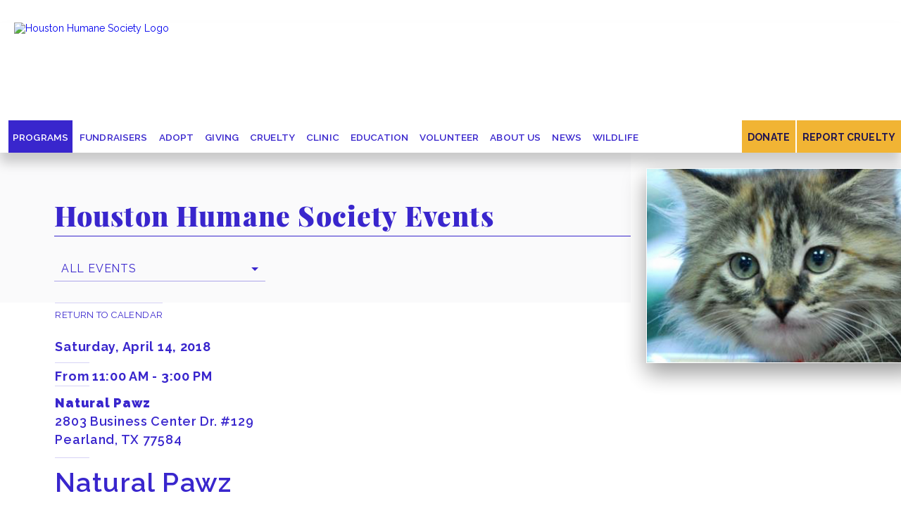

--- FILE ---
content_type: text/html; charset=utf-8
request_url: https://www.houstonhumane.org/events/calendar/natural-pawz-4-14-2018
body_size: 8717
content:

<!DOCTYPE html>
<html lang="en">
<head>
<meta name="viewport" content="width=device-width, initial-scale=1, minimum-scale=1" />
<meta httpequiv="X-UA-Compatible" content="IE=Edge" />
<meta name="theme-color" content="#0F2F53" />
<meta name="robots" content="index, follow" />
<link rel="canonical" href="https://www.houstonhumane.org/events/calendar/natural-pawz-4-14-2018" />
<script id="ua-prop-uuid" class="UA-30076566-1"></script>
<meta name="copyright" content="Houston Humane Society" />
<meta name="author" content="Houston Humane Society" />
<meta Property="og:locale" content="en_US" />
<meta Property="og:type" content="website" />
<meta Property="og:site_name" content="Houston Humane Society" />
<meta Property="og:image" content="https://www.houstonhumane.org//Themes/Default/Content/images/Houston-humane-society-logo.jpg" />
<meta Property="og:title" content="Natural Pawz" />
<meta Property="og:url" content="https://www.houstonhumane.org//events/calendar/natural-pawz-4-14-2018" />
<meta Name="twitter:card" content="summary" />
<meta Name="twitter:image:src" content="https://www.houstonhumane.org//Themes/Default/Content/images/Houston-humane-society-logo.jpg" />
<meta Name="twitter:title" content="Natural Pawz" />
<link rel="dns-prefetch" href="//cdnjs.cloudflare.com" />
<link rel="dns-prefetch" href="//code.jquery.com" />
<link rel="dns-prefetch" href="//use.typekit.net" />
<link rel="dns-prefetch" href="//www.google.com" />
<link rel="dns-prefetch" href="//www.googleadservices.com" />
<link rel="dns-prefetch" href="//www.google-analytics.com" />
<link rel="dns-prefetch" href="//www.googletagmanager.com" />
<link rel="dns-prefetch" href="//www.gstatic.com" />
<meta name="robots" content="index" />
    
    <title>Natural Pawz</title>    
    <link rel="icon" type="image/ico" href="/Themes/Default/Content/favicon.ico?3i}B%W" />
    <link href="/themes/default/content/animate.min.css" rel="stylesheet" type="text/css" />
<link href="/themes/default/content/uievents.css" rel="stylesheet" type="text/css" />
<link href="/themes/default/content/contentblocks.min.css?v=1.8" rel="stylesheet" type="text/css" />
<link href="/themes/default/content/ui.min.css?v=1.8" rel="stylesheet" type="text/css" />
<link href="/themes/default/content/popup.css?v=1.8" rel="stylesheet" type="text/css" />
<link href="/themes/default/content/uigrid.min.css" rel="stylesheet" type="text/css" />
<link href="/themes/default/content/uiada.css?v=1.8" rel="stylesheet" type="text/css" />
<link href="/themes/default/content/uidropdown.css?v=1.3" rel="stylesheet" type="text/css" />
<link href="/themes/default/content/pushy.css?v=1.0" rel="stylesheet" type="text/css" />
<link href="/themes/default/content/uimobile.min.css?v=1.8" rel="stylesheet" type="text/css" />
<link href="/themes/default/content/screendesktop.min.css?v=1.8" rel="stylesheet" type="text/css" />
<link href="/themes/default/content/screen768.min.css?v=1.8" rel="stylesheet" type="text/css" />
<link href="/themes/default/content/screen480.min.css?v=1.8" rel="stylesheet" type="text/css" />
<link href="/themes/default/content/screen320.min.css?v=1.8" rel="stylesheet" type="text/css" />
<link href="https://cdnjs.cloudflare.com/ajax/libs/font-awesome/7.0.1/css/all.css" rel="stylesheet" type="text/css" />

    <script src="https://code.jquery.com/jquery-3.6.0.min.js" type="text/javascript"></script>
<script src="https://kit.fontawesome.com/8fb5122565.js" type="text/javascript"></script>
<script src="/themes/default/content/scripts/jquery.appear.min.js" type="text/javascript"></script>
<script src="/themes/default/content/scripts/uiappear.min.js" type="text/javascript"></script>
<script src="https://www.localedge.com/analytics/ga.js" type="text/javascript"></script>
<script src="/themes/default/content/scripts/fundraiseup.js" type="text/javascript"></script>
<script src="/themes/default/content/scripts/modernizr.js" type="text/javascript"></script>
    
    <meta charset="utf-8" />
       
</head> 
<body>
    

<!-- DNPL begin -->
<link rel="stylesheet" href="https://dnpl.bgenerous.com/sdk/1.0.0/style.min.css" />
<script src="https://dnpl.bgenerous.com/sdk/1.0.0/donationSDK.min.js"></script>
<!-- DNPL end -->

<!-- Global site tag (gtag.js) - Google Analytics -->
<script async src="https://www.googletagmanager.com/gtag/js?id=G-QCBHCP4DFB"></script>
<script>
  window.dataLayer = window.dataLayer || [];
  function gtag(){dataLayer.push(arguments);}
  gtag('js', new Date());
 
  gtag('config', 'G-QCBHCP4DFB');
</script>

<script async type="application/ld+json">

  {
    "@context" : "http://schema.org",
    "@type" : "LocalBusiness",
    "address": {
    "@type" : "PostalAddress",
    "addressLocality": "Houston",
    "addressRegion": "TX",
    "postalCode": "77053",
    "streetAddress": "14700 Almeda Rd"
    },
    "description": "Houston Humane Society offers a full spectrum of veterinary care, from general and emergency medicine to orthopedic surgery and dentistry. We emphasize preventative healthcare and family education. We are able to stay current with any new developments in veterinary medicine by regularly attending continuing education conferences and seminars. We use safe predictable anesthetics, medications, and monitoring equipment to ensure the best possible care for your pet. Call today to learn more!",
    "name": "Houston Humane Society",
    "openingHours": ["Mo-Fr 11:00-18:00", "Sa-Su 11:00-17:30"],
    "telephone": "713-433-6421",
    "url": "https://www.houstonhumane.org/",
    "image": "https://www.houstonhumane.org/Themes/Default/Content/images/logo.png",
    "geo": {
    "@type" : "GeoCoordinates",
        "latitude": "29.591190",
    "longitude": "-95.429074"
    },
    "sameAs": [ "https://www.facebook.com/HoustonHumaneSociety", "https://twitter.com/houstonhumane", "https://instagram.com/houstonhumane", "https://www.youtube.com/user/HoustonHumaneSociety" ]
  }

</script>


<link rel="image_src" href="//www.houstonhumane.org//Themes/Default/Content/images/Houston-humane-society-logo.jpg" />

<script src="https://ajax.googleapis.com/ajax/libs/webfont/1.6.26/webfont.js"></script>
<script>
	WebFont.load({
		google: {
			families: ['Raleway']
		}
	});
</script>
<script async>
	document.getElementsByTagName('html')[0].setAttribute('lang', 'en');
</script>





	<a href="#skiptocontent" id="skip-nav" class="screenreader-text"><span>Skip Navigation or Skip to Content</span></a>


<div id="top"></div>
<div class="wrapper">
	<header role="banner" aria-label="header">



<div Class="baserow">
	<div class="utility">
		<div class="socialmediaheader animated delay4 fadeIn">
			<a href="/" aria-label="Returns to the Homepage"><i class="fas fa-home"></i></a>
			<a href=" https://www.amazon.com/hz/wishlist/ls/3G7P8HWV42KFN?ref_=wl_share" target="_blank" aria-label="Amazon Wishlist, Opens in a New Window"><i class="fab fa-amazon"></i></a>
			<a href="https://www.facebook.com/HoustonHumaneSociety" target="_blank" aria-label="Facebook Page, Opens in a New Window"><i class="fab fa-facebook-square"></i></a>
			<a href="https://www.instagram.com/houstonhumane/" target="_blank" aria-label="Instagram Page, Opens in a New Window"><i class="fab fa-instagram"></i></a>
			<a href="https://www.youtube.com/user/HoustonHumaneSociety" target="_blank" aria-label="YouTube Channel, Opens in a New Window"><i class="fab fa-youtube"></i></a>
			<a href="https://www.tiktok.com/@houstonhumanesociety?_t=8bpFIYmhpOc&amp;_r=1" target="_blank" aria-label="TikTok, Opens in a New Window"><i class="fa-brands fa-tiktok"></i></a>
			
		</div>
	</div>
</div>
<header class="baserow animateheader">
	<div class="logo">
		<a href="/"><img src="/Themes/Default/Content/images/logo.png" alt="Houston Humane Society Logo" /></a>
	</div>
	<div class="logosmall" aria-hidden="true">
		<a href="/"><img src="/Themes/Default/Content/images/logo-mobile.png" alt="Houston Humane Society Logo" /></a>
	</div>
	<div class="navd">



<div class="mainnav" role="navigation" aria-label="main navigation">                                                                                                      
    <ul id="menu" role="menubar" aria-label="Houston Humane Society Menu">
					<li class="level1nav"><a href="javascript:void(0)" class="selected" role="menuitem" aria-haspopup="true" aria-expanded="true">Programs</a>
							<div class="reveal" aria-expanded="true">

											<a href="/events/calendar" role="menuitem">Events Calendar</a>
											<a href="/events-pointer/pet-pantry" role="menuitem">Pet Pantry</a>
											<a href="/events-pointer/community-outreach" role="menuitem">Community Outreach</a>
											<a href="/events-pointer/young-adult-professionals" role="menuitem">Young Adult Professionals </a>
											<a href="/events-pointer/goods" role="menuitem">GOODS</a>
											<a href="/events-pointer/enrichment-program" role="menuitem">Enrichment Program</a>
											<a href="/events-pointer/behavior-rehabilitation-center" role="menuitem">Behavior Rehabilitation Center</a>
											<a href="/events-pointer/southeast-texas-link-coalition" role="menuitem">Southeast Texas LINK Coalition </a>
											<a href="/events-pointer/pets-for-life" role="menuitem">Pets for Life</a>
											<a href="/events-pointer/partner-programs" role="menuitem">Partner Programs</a>
											<a href="/events-pointer/a-new-home-for-a-new-start" role="menuitem">New Home, New Start</a>
											<a href="/events-pointer/plates-for-paws" role="menuitem">Plates for Paws</a>
											<a href="/events-pointer/pavilion-rental" role="menuitem">Pavilion Rental</a>
							</div>        
				</li>
				<li class="level1nav"><a href="javascript:void(0)" role="menuitem" aria-haspopup="true" aria-expanded="false">Fundraisers</a>
							<div class="reveal" aria-expanded="false">
											<a href="/fundraisers/sponsoring-fundraising-events" role="menuitem">Sponsoring Fundraising Events</a>
											<a href="/fundraisers/k9-fun-run-walk" role="menuitem">K9 Fun Run + Walk</a>
											<a href="/fundraisers/golf" role="menuitem">Golf Tournament</a>
											<a href="/fundraisers/paddles-for-paws-pickleball-tournament" role="menuitem">Paddles for Paws Pickleball Tournament</a>
											<a href="/fundraisers/hearts-for-hounds-poker-tournament" role="menuitem">Hearts for Hounds Poker Tournament</a>
							</div>        
				</li>
				<li class="level1nav"><a href="javascript:void(0)" role="menuitem" aria-haspopup="true" aria-expanded="false">Adopt</a>
							<div class="reveal" aria-expanded="false">
											<a href="/adopt-a-pet/adoption-process-and-fees" role="menuitem">Adoption Process and Fees</a>
											<a href="/adopt-a-pet/dog-adoptables" role="menuitem">Dog Adoptables</a>
											<a href="/adopt-a-pet/cat-adoptables" role="menuitem">Cat Adoptables</a>
											<a href="/adopt-a-pet/other-adoptables" role="menuitem">Other Adoptables</a>
											<a href="/adopt-a-pet/happy-tail-story-submission" role="menuitem">Happy Tail Story Submission</a>
											<a href="/adopt-a-pet/survivors-of-cruelty" role="menuitem">Survivors of Cruelty</a>
											<a href="/adopt-a-pet/rehome-by-adopt-a-pet-com" role="menuitem">Rehome by Adopt-a-Pet.com</a>
											<a href="/adopt-a-pet/animal-intake" role="menuitem">Animal Intake Process</a>
											<a href="/adopt-a-pet/equine" role="menuitem">Equine</a>
							</div>        
				</li>
				<li class="level1nav"><a href="javascript:void(0)" role="menuitem" aria-haspopup="true" aria-expanded="false">Giving</a>
							<div class="reveal" aria-expanded="false">
											<a href="/giving/ways-to-donate" role="menuitem">Ways to Donate</a>
											<a href="/(Give)/giving/general-donation" target="_blank" role="menuitem" aria-label="Donate Now, Opens in a New Window">Donate Now <i class="fas fa-external-link-alt"></i></a>
											<a href="/giving-tuesday" role="menuitem">Giving Tuesday</a>
											<a href="/giving/designate-your-gift" role="menuitem">Designate Your Gift</a>
											<a href="/giving/tribute" role="menuitem">Tribute Gifts</a>
											<a href="/giving/donor-advised-fund-gifts" role="menuitem">Donor Advised Fund Gifts</a>
											<a href="/giving/your-legacy-our-future" role="menuitem">Your Legacy, Our Future</a>
											<a href="/giving/in-kind-giving" role="menuitem">In-Kind Giving</a>
											<a href="/giving/workplace-giving" role="menuitem">Workplace Giving</a>
											<a href="/giving/have-a-heart-treatment-fund" role="menuitem">Have a Heart Treatment Fund</a>
											<a href="/giving/new-home-new-start-donation" role="menuitem">New Home New Start Donation</a>
							</div>        
				</li>
				<li class="level1nav"><a href="javascript:void(0)" role="menuitem" aria-haspopup="true" aria-expanded="false">Cruelty</a>
							<div class="reveal" aria-expanded="false">
											<a href="/cruelty/report-cruelty" role="menuitem">Report Cruelty</a>
											<a href="/cruelty/responsible-pet-owner-class" role="menuitem">Responsible Pet Owner Class</a>
											<a href="/cruelty/texas-laws" role="menuitem">Texas Laws</a>
							</div>        
				</li>
				<li class="level1nav"><a href="javascript:void(0)" role="menuitem" aria-haspopup="true" aria-expanded="false">Clinic</a>
							<div class="reveal" aria-expanded="false">
											<a href="/clinic/about-our-clinic" role="menuitem">About Our Clinic</a>
											<a href="/clinic/spay-neuter" role="menuitem">Spay/Neuter</a>
											<a href="/clinic/animal-services" role="menuitem">Services</a>
											<a href="/clinic/pre-operation-post-operation" role="menuitem">Pre-Operation &amp; Post-Operation</a>
											<a href="/clinic/other-information" role="menuitem">Other Information</a>
											<a href="/clinic/dog-flu" role="menuitem">Dog Flu</a>
											<a href="/clinic/externship-opportunities" role="menuitem">Externship Opportunities</a>
							</div>        
				</li>
				<li class="level1nav"><a href="javascript:void(0)" role="menuitem" aria-haspopup="true" aria-expanded="false">Education</a>
							<div class="reveal" aria-expanded="false">
											<a href="/education/camp-pawsome" role="menuitem">Camp Pawsome</a>
											<a href="/education/shelter-programs" role="menuitem">Shelter Programs</a>
							</div>        
				</li>
				<li class="level1nav"><a href="javascript:void(0)" role="menuitem" aria-haspopup="true" aria-expanded="false">Volunteer</a>
							<div class="reveal" aria-expanded="false">
											<a href="/volunteer/become-a-foster" role="menuitem">Become a Foster</a>
											<a href="/volunteer/become-a-volunteer" role="menuitem">Become a Volunteer</a>
											<a href="/volunteer/volunteer-opportunities" role="menuitem">Volunteer Opportunities</a>
											<a href="/volunteer/volunteer-login" role="menuitem">Volunteer Login</a>
											<a href="/volunteer/doggy-day-out" role="menuitem">Doggy Day Out</a>
							</div>        
				</li>
				<li class="level1nav"><a href="javascript:void(0)" role="menuitem" aria-haspopup="true" aria-expanded="false">About Us</a>
							<div class="reveal" aria-expanded="false">
											<a href="/about-us/about-hhs" role="menuitem">About HHS</a>
											<a href="/about-us/lost-found" role="menuitem">Lost &amp; Found Animals</a>
											<a href="/about-us/tour-our-facility" role="menuitem">Virtual Tour</a>
											<a href="/about-us/partner-sponsors" role="menuitem">Partner Sponsors</a>
											<a href="/about-us/employment" role="menuitem">Employment</a>
											<a href="/about-us/leadership_team" role="menuitem">Leadership Team</a>
											<a href="/about-us/local-animal-control-agencies" role="menuitem">Local Animal Control Agencies</a>
											<a href="/about-us/public-documents" role="menuitem">Public Documents</a>
											<a href="/about-us/contact-us" role="menuitem">Contact Us</a>
											<a href="/about-us/faq" role="menuitem">FAQs</a>
							</div>        
				</li>
				<li class="level1nav"><a href="javascript:void(0)" role="menuitem" aria-haspopup="true" aria-expanded="false">News</a>
							<div class="reveal" aria-expanded="false">
											<a href="/news/latest-news" role="menuitem">Latest News</a>
										<a href="/news/latest-news?catid=168141" role="menuitem">HHS in the News</a>
										<a href="/news/latest-news?catid=770" role="menuitem">Cruelty Cases</a>
										<a href="/news/latest-news?catid=74" role="menuitem">Humane Education</a>
										<a href="/news/latest-news?catid=73" role="menuitem">Pet Spotlight</a>
											<a href="https://houstonhumane.us4.list-manage.com/subscribe/post?u=ac162bc6898c438f956037106&amp;id=e97ae368af" target="_blank" role="menuitem" aria-label="E-Newsletter Sign Up, Opens in a New Window">E-Newsletter Sign Up <i class="fas fa-external-link-alt"></i></a>
							</div>        
				</li>
				<li class="level1nav"><a href="javascript:void(0)" role="menuitem" aria-haspopup="true" aria-expanded="false">Wildlife</a>
							<div class="reveal" aria-expanded="false">
											<a href="/wildlife/whats-up-at-wildlife" role="menuitem">What&#39;s Up at Wildlife</a>
											<a href="/wildlife/rescue-impact" role="menuitem">Rescue Impact</a>
											<a href="/wildlife/faqs" role="menuitem">FAQs</a>
											<a href="/wildlife/coexisting-with-wildlife" role="menuitem">Coexisting with Wildlife</a>
											<a href="/wildlife/found-a-bird" role="menuitem">Found a Bird?</a>
											<a href="/wildlife/found-a-mammal" role="menuitem">Found a Mammal?</a>
											<a href="/wildlife/found-a-reptile" role="menuitem">Found a Reptile?</a>
							</div>        
				</li>
    </ul>
</div>

</div>

	<div class="highlightmenu">
		<a href="/?form=GeneralDonation">Donate</a>
		<a href="/cruelty/report-cruelty/" alt="Report Cruelty to the Houston Humane Society">Report Cruelty</a>
	</div>
</header>

<header class="baserow mobileheader" aria-hidden="true">
	<div class="logo">
		<a href="/"><img src="/Themes/Default/Content/images/logo-mobile.png" alt="CLIENT NAME" /></a>
	</div>
	<div class="mobiledonatebutton"><a href="/?form=GeneralDonation">Donate</a></div>
	<div class="mobilecrueltybutton"><a href="/cruelty/report-cruelty">Report Cruelty</a></div>
	<div class="navr">




<!-- Menu Button -->
<div class="menu-btn"></div>

<!-- Pushy Menu -->
<nav class="pushy pushy-right">
	<div class="menu-title">
		<a href="/"><img src="/Themes/Default/Content/images/logo-mobile.png" alt="Houston Humane Society Logo" /></a>
	</div>
	<ul>
		<li class="highlightmobile">
			<a href="/?form=GeneralDonation">Donate</a></li>
		<li class="highlightmobile">
			<a href="/cruelty/report-cruelty/" alt="Report Cruelty to the Houston Humane Society">Report Cruelty</a>
		</li>


				<li>
					<a href="javascript:void(0)" class="selected">Programs</a>
						<ul>
								<li><a href="/events/calendar">Events Calendar</a></li>
								<li><a href="/events-pointer/pet-pantry">Pet Pantry</a></li>
								<li><a href="/events-pointer/community-outreach">Community Outreach</a></li>
								<li><a href="/events-pointer/young-adult-professionals">Young Adult Professionals </a></li>
								<li><a href="/events-pointer/goods">GOODS</a></li>
								<li><a href="/events-pointer/enrichment-program">Enrichment Program</a></li>
								<li><a href="/events-pointer/behavior-rehabilitation-center">Behavior Rehabilitation Center</a></li>
								<li><a href="/events-pointer/southeast-texas-link-coalition">Southeast Texas LINK Coalition </a></li>
								<li><a href="/events-pointer/pets-for-life">Pets for Life</a></li>
								<li><a href="/events-pointer/partner-programs">Partner Programs</a></li>
								<li><a href="/events-pointer/a-new-home-for-a-new-start">New Home, New Start</a></li>
								<li><a href="/events-pointer/plates-for-paws">Plates for Paws</a></li>
								<li><a href="/events-pointer/pavilion-rental">Pavilion Rental</a></li>
						</ul>
				</li>
				<li>
					<a href="javascript:void(0)">Fundraisers</a>
						<ul>
								<li><a href="/fundraisers/sponsoring-fundraising-events">Sponsoring Fundraising Events</a></li>
								<li><a href="/fundraisers/k9-fun-run-walk">K9 Fun Run + Walk</a></li>
								<li><a href="/fundraisers/golf">Golf Tournament</a></li>
								<li><a href="/fundraisers/paddles-for-paws-pickleball-tournament">Paddles for Paws Pickleball Tournament</a></li>
								<li><a href="/fundraisers/hearts-for-hounds-poker-tournament">Hearts for Hounds Poker Tournament</a></li>
						</ul>
				</li>
				<li>
					<a href="javascript:void(0)">Adopt</a>
						<ul>
								<li><a href="/adopt-a-pet/adoption-process-and-fees">Adoption Process and Fees</a></li>
								<li><a href="/adopt-a-pet/dog-adoptables">Dog Adoptables</a></li>
								<li><a href="/adopt-a-pet/cat-adoptables">Cat Adoptables</a></li>
								<li><a href="/adopt-a-pet/other-adoptables">Other Adoptables</a></li>
								<li><a href="/adopt-a-pet/happy-tail-story-submission">Happy Tail Story Submission</a></li>
								<li><a href="/adopt-a-pet/survivors-of-cruelty">Survivors of Cruelty</a></li>
								<li><a href="/adopt-a-pet/rehome-by-adopt-a-pet-com">Rehome by Adopt-a-Pet.com</a></li>
								<li><a href="/adopt-a-pet/animal-intake">Animal Intake Process</a></li>
								<li><a href="/adopt-a-pet/equine">Equine</a></li>
						</ul>
				</li>
				<li>
					<a href="javascript:void(0)">Giving</a>
						<ul>
								<li><a href="/giving/ways-to-donate">Ways to Donate</a></li>
								<li><a href="/(Give)/giving/general-donation">Donate Now</a></li>
								<li><a href="/giving-tuesday">Giving Tuesday</a></li>
								<li><a href="/giving/designate-your-gift">Designate Your Gift</a></li>
								<li><a href="/giving/tribute">Tribute Gifts</a></li>
								<li><a href="/giving/donor-advised-fund-gifts">Donor Advised Fund Gifts</a></li>
								<li><a href="/giving/your-legacy-our-future">Your Legacy, Our Future</a></li>
								<li><a href="/giving/in-kind-giving">In-Kind Giving</a></li>
								<li><a href="/giving/workplace-giving">Workplace Giving</a></li>
								<li><a href="/giving/have-a-heart-treatment-fund">Have a Heart Treatment Fund</a></li>
								<li><a href="/giving/new-home-new-start-donation">New Home New Start Donation</a></li>
						</ul>
				</li>
				<li>
					<a href="javascript:void(0)">Cruelty</a>
						<ul>
								<li><a href="/cruelty/report-cruelty">Report Cruelty</a></li>
								<li><a href="/cruelty/responsible-pet-owner-class">Responsible Pet Owner Class</a></li>
								<li><a href="/cruelty/texas-laws">Texas Laws</a></li>
						</ul>
				</li>
				<li>
					<a href="javascript:void(0)">Clinic</a>
						<ul>
								<li><a href="/clinic/about-our-clinic">About Our Clinic</a></li>
								<li><a href="/clinic/spay-neuter">Spay/Neuter</a></li>
								<li><a href="/clinic/animal-services">Services</a></li>
								<li><a href="/clinic/pre-operation-post-operation">Pre-Operation &amp; Post-Operation</a></li>
								<li><a href="/clinic/other-information">Other Information</a></li>
								<li><a href="/clinic/dog-flu">Dog Flu</a></li>
								<li><a href="/clinic/externship-opportunities">Externship Opportunities</a></li>
						</ul>
				</li>
				<li>
					<a href="javascript:void(0)">Education</a>
						<ul>
								<li><a href="/education/camp-pawsome">Camp Pawsome</a></li>
								<li><a href="/education/shelter-programs">Shelter Programs</a></li>
						</ul>
				</li>
				<li>
					<a href="javascript:void(0)">Volunteer</a>
						<ul>
								<li><a href="/volunteer/become-a-foster">Become a Foster</a></li>
								<li><a href="/volunteer/become-a-volunteer">Become a Volunteer</a></li>
								<li><a href="/volunteer/volunteer-opportunities">Volunteer Opportunities</a></li>
								<li><a href="/volunteer/volunteer-login">Volunteer Login</a></li>
								<li><a href="/volunteer/doggy-day-out">Doggy Day Out</a></li>
						</ul>
				</li>
				<li>
					<a href="javascript:void(0)">About Us</a>
						<ul>
								<li><a href="/about-us/about-hhs">About HHS</a></li>
								<li><a href="/about-us/lost-found">Lost &amp; Found Animals</a></li>
								<li><a href="/about-us/tour-our-facility">Virtual Tour</a></li>
								<li><a href="/about-us/partner-sponsors">Partner Sponsors</a></li>
								<li><a href="/about-us/employment">Employment</a></li>
								<li><a href="/about-us/leadership_team">Leadership Team</a></li>
								<li><a href="/about-us/local-animal-control-agencies">Local Animal Control Agencies</a></li>
								<li><a href="/about-us/public-documents">Public Documents</a></li>
								<li><a href="/about-us/contact-us">Contact Us</a></li>
								<li><a href="/about-us/faq">FAQs</a></li>
						</ul>
				</li>
				<li>
					<a href="javascript:void(0)">News</a>
						<ul>
								<li><a href="/news/latest-news">Latest News</a></li>
								<li><a href="/news/latest-news?catid=168141">HHS in the News</a></li>
								<li><a href="/news/latest-news?catid=770">Cruelty Cases</a></li>
								<li><a href="/news/latest-news?catid=74">Humane Education</a></li>
								<li><a href="/news/latest-news?catid=73">Pet Spotlight</a></li>
								<li><a href="https://houstonhumane.us4.list-manage.com/subscribe/post?u=ac162bc6898c438f956037106&amp;id=e97ae368af">E-Newsletter Sign Up</a></li>
						</ul>
				</li>
				<li>
					<a href="javascript:void(0)">Wildlife</a>
						<ul>
								<li><a href="/wildlife/whats-up-at-wildlife">What&#39;s Up at Wildlife</a></li>
								<li><a href="/wildlife/rescue-impact">Rescue Impact</a></li>
								<li><a href="/wildlife/faqs">FAQs</a></li>
								<li><a href="/wildlife/coexisting-with-wildlife">Coexisting with Wildlife</a></li>
								<li><a href="/wildlife/found-a-bird">Found a Bird?</a></li>
								<li><a href="/wildlife/found-a-mammal">Found a Mammal?</a></li>
								<li><a href="/wildlife/found-a-reptile">Found a Reptile?</a></li>
						</ul>
				</li>

	</ul>
	<div class="navsocial">
		<div class="social">
			<a href="/" target="_blank" aria-label="Returns to the Homepage"><i class="fas fa-home"></i></a>
			<a href=" https://www.amazon.com/hz/wishlist/ls/3G7P8HWV42KFN?ref_=wl_share" target="_blank" aria-label="Amazon Wishlist, Opens in a New Window"><i class="fab fa-amazon"></i></a>
			<a href="https://www.facebook.com/HoustonHumaneSociety" target="_blank" aria-label="Facebook Page, Opens in a New Window"><i class="fab fa-facebook-square"></i></a>
			<a href="https://www.instagram.com/houstonhumane/" target="_blank" aria-label="Instagram Page, Opens in a New Window"><i class="fab fa-instagram"></i></a>
			<a href="https://www.youtube.com/user/HoustonHumaneSociety" target="_blank" aria-label="YouTube Channel, Opens in a New Window"><i class="fab fa-youtube"></i></a>
			<a href="https://www.tiktok.com/@houstonhumanesociety?_t=8bpFIYmhpOc&amp;_r=1" target="_blank" aria-label="TikTok, Opens in a New Window"><i class="fab fa-tiktok"></i></a>
			
		</div>
	</div>
	<div class="mobilecontact">
		<div class="mobilenumber"><a href="tel:" aria-label="Phone Number, Opens in Phone App"></a></div>
		<div class="clear20"></div>

		<div class="contactcontent"></div>
		<div class="contactcontent"></div>
		<div class="contactlink padtop-default"><a href="" target="_blank" aria-label="View Map, Opens Google Maps in a New Window">Get Directions</a></div>
	</div>
	<div class="clear25"></div>
</nav>
<!-- Site Overlay -->
<div class="site-overlay"></div>    


<script src="/Themes/Default/Content/Scripts/classie.js"></script></div>
</header>

<script src="/Themes/Default/Content/Scripts/pushy.min.js"></script>


	<script>
		 function init() {
			 window.addEventListener('scroll', function (e) {
				 var distanceY = window.pageYOffset || document.documentElement.scrollTop,
					 shrinkOn = 200,
					 header = document.querySelector(".animateheader");
				 if (distanceY > shrinkOn) {
					 classie.add(header, "smaller");
				 } else {
					 if (classie.has(header, "smaller")) {
						 classie.remove(header, "smaller");
					 }
				 }
			 });
		 }
		 window.onload = init();

		 $(document).ready(function () {

			 $(".logo a").attr("aria-label", "Houston Humane Society | Links to Homepage");
			 $(".logosmall a").attr("aria-hidden", "true");

		 });

	</script>

</header>
	<main role="main" aria-label="main content">



<script type="text/javascript">
		$(document).ready(function () {
			$('title').text("Houston Humane Society Programs | Natural Pawz | Animal & Dog Shelter");
		})
</script>

<span id="skiptocontent"></span>
<div class="isevent">
	
<div class="baserow bannersub bannerevent">
	<div Class="parenttitle animated fadeInUp">
		<h1>Houston Humane <br />Society Events</h1>
	</div>
</div>
	<div class="filtercontainer animated fadeInUp delay1">
		<div class="filters">

			    


    
<div class="filterlist">
	<ul>
		<li>
			<a href="#">All Events<div id="down-triangle"></div></a>
			<ul>
				<li><a href="/events/calendar" role="menuitem">Upcoming Events</a></li>
						<li><a href="/events/calendar?year=2026">Events for 2026</a></li>
						<li><a href="/events/calendar?year=2025">Events for 2025</a></li>
						<li><a href="/events/calendar?year=2024">Events for 2024</a></li>
						<li><a href="/events/calendar?year=2023">Events for 2023</a></li>
						<li><a href="/events/calendar?year=2022">Events for 2022</a></li>
						<li><a href="/events/calendar?year=2021">Events for 2021</a></li>
						<li><a href="/events/calendar?year=2020">Events for 2020</a></li>
						<li><a href="/events/calendar?year=2019">Events for 2019</a></li>
						<li><a href="/events/calendar?year=2018">Events for 2018</a></li>
						<li><a href="/events/calendar?year=2017">Events for 2017</a></li>
						<li><a href="/events/calendar?year=2016">Events for 2016</a></li>
						<li><a href="/events/calendar?year=2015">Events for 2015</a></li>
			</ul>
		</li>
	</ul>
</div>


		</div>
	</div>
	<div class="baserow setfixposcontent eventcontainer">
		<div class="contentgrid animated fadeInUp delay3">
			<div class="contentholder">
				<div class="pagetitle eventdetails" itemscope itemtype="http://schema.org/Event">
					<div class="eventlocation">
						<div class="datetimedets">
								<div class="date" itemprop="startDate">Saturday, April 14, 2018</div>
							<div class="time" itemprop="startDate">From 11:00 AM - 3:00 PM</div>
							<div class="clearfix"></div>
						</div>
						<div class="addthisbar">

							<!-- Go to www.addthis.com/dashboard to customize your tools -->
							<div class="addthis_sharing_toolbox"></div>

							<!-- Go to www.addthis.com/dashboard to customize your tools -->
							<script type="text/javascript" src="//s7.addthis.com/js/300/addthis_widget.js#pubid=ra-555b7ed0104c51f7" async="async"></script>

						</div>
						<div class="eventaddress" itemprop="address">
							<span itemprop="location">Natural Pawz</span><br />
							2803 Business Center Dr. #129<br />
							Pearland, TX 77584
						</div>
					</div>
					<div class="eventtitle" itemprop="name"><h1>Natural Pawz</h1></div>
					<div class="returnto">
						<div class="link"><a href="/events/calendar">return to calendar</a></div>
					</div>
					<div class="addthisbar animated fadeIn ">

						<!-- Go to www.addthis.com/dashboard to customize your tools -->
						<div class="addthis_sharing_toolbox"></div>

						<!-- Go to www.addthis.com/dashboard to customize your tools -->
						<script type="text/javascript" src="//s7.addthis.com/js/300/addthis_widget.js#pubid=ra-555b7ed0104c51f7" async="async"></script>

					</div>
				</div>
				<div class="contentblock StandardCBStyle" itemprop="text">
					<p>Come out and visit us at Natural Pawz.&nbsp; We will have some amazing animals available for immediate adoption.&nbsp; See you there!</p>

					<div class="clearfix"></div>
				</div>
				<div class="tags">
				</div>
			</div>
		</div>
		<div class="rightsidecontentgrid animated fadeInUp delay3">
			<div class="sidebar">
					<div Class="sidebarblogthumb"><img src="/Assets/mobileadoption4.jpg" alt="Houston Humane Society | Natural Pawz"></div>
			</div>
		</div>
		<div class="clearbody"></div>
	</div>
</div>



				</main>
	<footer role="contentinfo" aria-label="footer"><div class="baserow footer appear0">

	<div class="socialmediaicons appear1">
		<div class="socialmediacontainer appear2">
			<a href=" https://www.amazon.com/hz/wishlist/ls/3G7P8HWV42KFN?ref_=wl_share" target="_blank" aria-label="Amazon Wishlist, Opens in a New Window"><i class="fab fa-amazon"></i></a>
			<a href="https://www.facebook.com/HoustonHumaneSociety" target="_blank" aria-label="Facebook Page, Opens in a New Window"><i class="fab fa-facebook-square"></i></a>
			<a href="https://www.instagram.com/houstonhumane/" target="_blank" aria-label="Instagram Page, Opens in a New Window"><i class="fab fa-instagram"></i></a>
			<a href="https://www.youtube.com/user/HoustonHumaneSociety" target="_blank" aria-label="YouTube Channel, Opens in a New Window"><i class="fab fa-youtube"></i></a>
			<a href="https://www.tiktok.com/@houstonhumanesociety?_t=8bpFIYmhpOc&amp;_r=1" target="_blank" aria-label="TikTok, Opens in a New Window"><i class="fab fa-tiktok"></i></a>
			
		</div>
	</div>

	<div class="footergrid appear3">

		<div class="copyrightcontainer">&copy; 2025. Houston Humane Society. <br />All Rights Reserved.</div>

		<div class="dfcontainer"><a href="http://www.digitalfunction.com" class="dficon" target="_blank" rel="nofollow">Website Design & Development by <br />Digital Function</a></div>

		<div class="footercontactcontainer">
			<div class="footercol footerlocation">
				<div class="footercoltitle"><h3>Location</h3></div>
				<div class="footergridinternal">
					<div class="footercolinternal">
						<div class="footercollabel"><h4>Address</h4></div>
						<div class="footervalue">14700 Almeda Rd.</div>
						<div class="footervalue">Houston, TX 77053</div>
						<div class="footerlink">
							<a href="https://g.page/HoustonHumane?share" target="_blank" aria-label="Get Directions, Opens Google Maps in a New Window">Get Directions</a>
						</div>
					</div>
					<div class="footercolinternal">
						<div class="footercollabel"><h4>Contact</h4></div>
						<div class="footervalue"><a href="tel:713.433.6421">713.433.6421</a> - PHONE</div>
						<div class="footerlink">
							<a href="mailto:info@houstonhumane.org">info@houstonhumane.org</a>
						</div>
					</div>
					<div class="clearfix"></div>
				</div>
				<div class="footercoltitle" style="clear: both; padding-top: 20px;"><h3>Careers</h3></div>
                    <div class="footercolinternal">
                        <div class="footerlink" style="padding-top: 0 !important;">
                            <a href="https://www.houstonhumane.org/about-us/employment" target="_blank" aria-label="Current Job Openings, Opens in a New Window">Current Job Openings </a>
                        </div>
                    </div>
                    <div class="clearfix"></div>
                </div>
			</div>
			<div class="footercol footerhours">
				<div class="footercoltitle"><h3>Hour of Operations</h3></div>
				<div class="footergridinternal">
					
					<div class="footercolinternal">
						<div class="footercollabel"><h4>Adoptions</h4></div>
						
						
						<div class="footerdayshours">
							<div class="footerdays">Monday-Friday</div>
							<div class="footerhours">11:00am-6:00pm</div>
						</div>
						<div class="footerdayshours">
							<div class="footerdays">Saturday-Sunday</div>
							<div class="footerhours">11:00am-5:30pm</div>
						</div>
						
						
						<div class="clearfix"></div>
					</div>
					<div class="footercolinternal">
						<div class="footercollabel footertopspace"><h4>Admissions | <span>by Appointment Only</span></h4></div>
						
						<div class="footerdayshours">
							<div class="footerdays">Tuesday-Saturday</div>
							<div class="footerhours">10:00am-4:00pm</div>
						</div>
					</div>
				</div>
			</div>
			<div class="footercol footerclinic">
				<div class="footercoltitle"><h3>Clinic</h3></div>
				<div class="footerrowinternal">
					<div class="footercollabel"><h4>Exams | <span>by Appointment Only</span></h4></div>
						
					<div class="footerdayshours">
						<div class="footerdays">Monday-Saturday</div>
						<div class="footerhours">9:00am-4:00pm</div>
					</div>
					<div class="footercollabel footertopspace"><h4>SPAY/NEUTER SURGERIES</h4></div>
					<div class="footerdayshours">
						<div class="footerdays">Monday-Saturday</div>
						<div class="footappointmenttype">by Appointment Only</div>
					</div>

					<div class="footercollabel footertopspace"><h4>Vaccinations | <span>Walk-ins Welcome</span></h4></div>
					<div class="footerdayshours">
						
						<div class="footerdays">Monday-Saturday</div>
						<div class="footerhours">9:00am-4:00pm</div>
					</div>
				</div>
			</div>
		</div>
		<div class="clearfix"></div>
	</div>		
	<div class="badgecontainer" style="z-index: 5;">

		<div class="badgeimagegrid">
			<div class="badgeimage"><a href="https://www.bbb.org/us/tx/houston/charity-review/charity/houston-humane-society-0915-7956" target="_blank" aria-label="Better Business Bureau, Opens in a New Window"><img src="/Themes/Default/Content/Images/badge-bbb.png" alt="Better Business Bureau"></a></div>

			<div class="badgeimage"><a href="https://www.guidestar.org/profile/74-1340341" target="_blank" aria-label="GuideStarLogo, Opens in a New Window"><img src="/Themes/Default/Content/Images/badge-guidestar.jpg" alt="GuideStar"></a></div>

			<div class="badgeimage"><a href="http://www.charitynavigator.org/index.cfm?bay=search.summary&amp;orgid=5661#.VTZyyCFViko" target="_blank" aria-label="Charity Navigator Logo, Opens in a New Window"><img src="/Themes/Default/Content/Images/badge-4starcharitynavigator.jpg" alt="Charity Navigator"></a></div>

			<div class="badgeimage"><a href="https://cfcgiving.opm.gov/offerings" target="_blank" aria-label="Combined Federal Campaign Logo, Opens in a New Window"><img src="/Themes/Default/Content/Images/badge-cfc.jpg" alt="Combined Federal Campaign"></a></div>

			<div class="badgeimage"><a href="" target="_blank" aria-label="Great Non Profits Logo, Opens in a New Window"><img src="/Themes/Default/Content/Images/badge-greatnonprofits-2024.jpg" alt="Great Non Profits"></a></div>
		</div>

	</div>

</div></footer>
</div>

<div style="display: none; height: 0;">Built with Kalibrate CMS .NET Framework</div>
</div>





<!-- start social profiles (https://developers.google.com/structured-data/customize/social-profiles) -->
<script async type="application/ld+json">
    {
    "@context" : "http://schema.org",
    "@type" : "Organization",
    "name" : "Houston Humane Society",
    "url" : "http://www.houstonhumane.org/",
    "sameAs" : [
    "https://www.facebook.com/HoustonHumaneSociety",
    "https://twitter.com/houstonhumane",
    "https://www.instagram.com/houstonhumane/",
    "https://www.youtube.com/user/HoustonHumaneSocietyc"
    ]
    }
</script>
<!-- end social profiles -->

<!-- Google Tag Manager -->
<script async>(function (w, d, s, l, i) {
		w[l] = w[l] || []; w[l].push({
			'gtm.start':
			new Date().getTime(), event: 'gtm.js'
		}); var f = d.getElementsByTagName(s)[0],
			j = d.createElement(s), dl = l != 'dataLayer' ? '&l=' + l : ''; j.async = true; j.src =
				'https://www.googletagmanager.com/gtm.js?id=' + i + dl; f.parentNode.insertBefore(j, f);
		})(window, document, 'script', 'dataLayer', 'GTM-NP3QS35');</script>
	<!-- End Google Tag Manager -->


	<!-- Google Tag Manager (noscript) -->
	<noscript async>
		<iframe src="https://www.googletagmanager.com/ns.html?id=GTM-NP3QS35"
				height="0" width="0" style="display:none;visibility:hidden"></iframe>
	</noscript>
	<!-- End Google Tag Manager (noscript) -->

<script async type="text/javascript">
(function(d, src, c) { var t=d.scripts[d.scripts.length - 1],s=d.createElement('script');s.id='la_x2s6df8d';s.async=true;s.src=src;s.onload=s.onreadystatechange=function(){var rs=this.readyState;if(rs&&(rs!='complete')&&(rs!='loaded')){return;}c(this);};t.parentElement.insertBefore(s,t.nextSibling);})(document,
'https://houstonhumane.ladesk.com/scripts/track.js',
function(e){ LiveAgent.createButton('31mtceeh', e); });
</script>

<!-- Start of Otto Flow Widget embed script -->
<script>(function (id, win, doc) { win.televet = win.televet || { id }; win.otto = win.otto || { id }; var o = doc.createElement('script'); o.async = true; o.src = 'https://connect.televet.com/shim.js'; var r = doc.getElementsByTagName('script')[0]; r.parentNode.insertBefore(o, r); })('cm906qbe80ali1x01tiz3fzfp', window, document);</script> 
<!-- End of Otto Flow Widget embed script -->



    
</body>
</html>







--- FILE ---
content_type: text/css
request_url: https://www.houstonhumane.org/themes/default/content/uievents.css
body_size: 11709
content:

/* EVENT LIST TITLE
----------------------------------------*/

.contentcontainer.eventlistcontainer {
    margin-top: 200px !important;
}

.contentcontainer.eventlistcontainer .pagetitle.eventlistpagetitle h2 {
    clear: both;
    font-size: 46px !important;
    line-height: 20px;
    font-weight: 900 !important;
    padding: 12px 0 18px 0;
    letter-spacing: .02em;
    font-family: playfair-display, serif;
    color: #3926CD;
    border-bottom: 1px solid rgba(57,38,205,.4);
}

.pagetitle.eventlistpagetitle {
    padding: 55px 0 25px 0;
}

.eventlistpagetitle h1 {
    position: absolute;
    left: 0;
    bottom: 0;
    width: 475px;
    font-size: 36px;
    line-height: 36px;
    color: #000000;
    font-weight: 900;
    padding: 2px 0 8px 0;
    text-transform: uppercase;
    letter-spacing: .08em;
}

/* SELECT FILTERS
----------------------------------------*/
.filtercontainer {
    position: absolute;
    z-index: 99;
    top: 350px;
    left: 6%;
}

.filters {
}

.filterlist {
    position: relative;
    display: inline-block;
    margin-right: 20px;
    z-index: 99;
}

.filterlist:last-child {
    margin-right: 0;
}

.filterlist ul {
    margin-left: 0;
    padding-left: 0;
    list-style: none;
    position: relative;
    display: inline-table;
}

.filterlist ul ul {
    display: none;
}

.filterlist ul li:hover > ul {
    display: block;
}

.filterlist ul li {
    float: left;
    width: 300px;
    text-align: left;
    border-bottom: 1px solid rgba(57,38,205,.4);
    -webkit-transition: all .5s ease;
    -moz-transition: all .5s ease;
    -o-transition: all .5s ease;
    transition: all .5s ease;
}

.filterlist ul li:hover {
    background-color: #3926CD;
    color: #fff;
}

.filterlist ul li:hover > a {
    background-color: #3926CD;
    color: #ffffff;
}

.filterlist ul li a {
    position: relative;
    display: block;
    padding: 8px 10px;
    color: #3926CD;
    text-decoration: none;
    text-transform: uppercase;
    letter-spacing: .05em;
    font-weight: 400;
    font-size: 16px;
    -webkit-transition: all .5s ease;
    -moz-transition: all .5s ease;
    -o-transition: all .5s ease;
    transition: all .5s ease;
}

.filterlist ul li a:hover {
    color: #ffffff;
}

.filterlist ul ul {
    border-radius: 0px;
    padding: 0;
    position: absolute;
    top: 100%;
    -webkit-transition: all 1s ease;
    -moz-transition: all 1s ease;
    -o-transition: all 1s ease;
    transition: all 1s ease;
    box-shadow: 0 14px 16px rgba(0,0,0,.2);
}

.filterlist ul ul li {
    float: none;
    font-weight: 400;
    position: relative;
    background-color: #ffffff;
    -webkit-transition: all 1s ease;
    -moz-transition: all 1s ease;
    -o-transition: all 1s ease;
    transition: all 1s ease;
    box-sizing: border-box;
}

.filterlist ul ul li a {
    font-size: 18px;
    padding: 8px 10px;
    color: #3926CD;
    text-transform: none;
}

.filterlist ul ul li a:hover {
    background: #3926CD;
    color: #fff;
}

#down-triangle {
    float: right;
    width: 0;
    height: 0;
    margin-top: 8px;
    border-top: 5px solid #3926CD;
    border-left: 5px solid transparent;
    border-right: 5px solid transparent;
}

.circle {
    float: right;
    display: inline;
    margin-top: 6px;
    width: 6px;
    height: 6px;
    border: 1px solid #F1B434;
    -moz-border-radius: 100%;
    -webkit-border-radius: 100%;
    border-radius: 100%;
}


/* EVENT GRID
----------------------------------------*/
.eventlist .entry {
    display: block;
    position: relative;
    padding-bottom: 0;
}

.eventlist .date {
    clear: both;
    color: #211551;
    font-weight: 600;
    font-size: 16px;
    padding: 20px 0 0 0;
    letter-spacing: .02em;
}

.datetimedets .time {
    clear: both;
    color: #211551;
    font-weight: 600;
    font-size: 16px;
    padding: 2px 0 0 0;
    letter-spacing: .02em;
    text-transform: lowercase;
}

.datetimedets {
    min-height: 60px;
}

.eventlist .entryimage {
    position: relative;
    width: 95%;
    margin: 0 auto;
    height: auto;
    overflow: hidden;
    border: 1px solid #fff;
    box-shadow: 0 14px 30px rgba(0,0,0,.4);
    z-index: 9;
}

.eventlist .entryimage img {
    position: relative;
    width: 100%;
    height: auto;
    margin-bottom: -4px;
    -webkit-transition: all 1s ease;
    -moz-transition: all 1s ease;
    -o-transition: all 1s ease;
    transition: all 1s ease;
    z-index: 1;
}

.eventlist .entryimage:hover img {
    transform: scale(1.04);
    -webkit-transition: all 1s ease;
    -moz-transition: all 1s ease;
    -o-transition: all 1s ease;
    transition: all 1s ease;
}

.eventlist .entryimage .eventthumblink {
    position: absolute;
    width: 100%;
    height: auto;
    bottom: 0;
    left: 0;
    z-index: 10;
}

.eventlist .entryimage .eventthumblink a {
    position: relative;
    display: inline-block;
    background-color: #F1B434;
    padding: 10px 20px 8px 20px;
    color: #211551;
    font-weight: 600;
    text-transform: uppercase;
    text-decoration: none;
    z-index: 100;
}

.eventlist .entryimage .eventthumblink a:hover {
    padding: 10px 60px 8px 30px;
    color: #fff;
    -webkit-transition: all .6s ease;
    -moz-transition: all .6s ease;
    -o-transition: all .6s ease;
    transition: all .6s ease;
}

.eventlist .entryimage .eventthumblink a:before {
    position: absolute;
    top: 0;
    left: 0;
    content: "";
    height: 100%;
    width: 0;
    background-color: #251870;
    -webkit-transition: all .6s ease;
    -moz-transition: all .6s ease;
    -o-transition: all .6s ease;
    transition: all .6s ease;
    z-index: -1;
}

.eventlist .entryimage .eventthumblink a:hover:before {
    width: 100%;
    -webkit-transition: all .6s ease;
    -moz-transition: all .6s ease;
    -o-transition: all .6s ease;
    transition: all .6s ease;
}

.eventlist .entryimage:hover .eventthumblink a:before {
    width: 100%;
    -webkit-transition: all .6s ease;
    -moz-transition: all .6s ease;
    -o-transition: all .6s ease;
    transition: all .6s ease;
}

.eventlist .entryimage:hover .eventthumblink a {
    padding: 10px 60px 8px 30px;
    color: #fff;
    -webkit-transition: all .6s ease;
    -moz-transition: all .6s ease;
    -o-transition: all .6s ease;
    transition: all .6s ease;
}

.eventthumblink a i {
    vertical-align: baseline;
}

.eventthumblink .fa-external-link-alt:before {
    padding-left: 5px;
    opacity: .8;
    font-size: 12px;
    vertical-align: top;
}

.entrydetails {
    width: 95%;
    margin: 0 auto;
    border-bottom: 1px solid #DEDDDE;
    margin-bottom: 10px;
}

.isevents .mainentrytitlearea {
    display: block;
    clear: both;
    padding-top: 0;
    min-height: 235px;
}

.isevents .mainentrytitlearea .title a {
    text-decoration: none;
    font-size: 26px;
    font-weight: 700;
    color: #3926CD;
    letter-spacing: .04em;
}

.isevents .mainentrytitlearea .description {
    width: 90%;
    display: block;
    padding-top: 10px;
    font-size: 15px;
    line-height: 22px;
    font-weight: 500;
    color: #333;
}


/* BLOG POST
----------------------------------------*/

.pagetitle.eventdetails {
    padding-top: 0;
}


.eventdetails {
    clear: both;
    padding: 0 0 0 0;
    width: 100%;
}

.eventlocation .datetimedets .date {
    position: relative;
    clear: both;
    color: #3926CD;
    font-weight: 700;
    font-size: 18px;
    padding: 20px 0 9px 0;
    letter-spacing: .04em;
}

.eventlocation .datetimedets .date:after {
    position: absolute;
    bottom: -4px;
    left: 0;
    background-color: #3926CD;
    content: "";
    height: 1px;
    width: 49px;
    opacity: .2;
    z-index: -1;
}

.eventlocation .datetimedets .time {
    position: relative;
    clear: both;
    color: #3926CD;
    font-weight: 700;
    font-size: 18px;
    padding: 12px 0 3px 0;
    letter-spacing: .04em;
    text-transform: capitalize;
}

.eventlocation .datetimedets .time:after {
    position: absolute;
    bottom: -1px;
    left: 0;
    background-color: #3926CD;
    content: "";
    height: 1px;
    width: 49px;
    opacity: .2;
    z-index: -1;
}

.eventlocation .eventaddress {
    position: relative;
    clear: both;
    color: #3926CD;
    font-weight: 600;
    font-size: 18px;
    line-height: 26px;
    padding: 12px 0 9px 0;
    letter-spacing: .04em;
    text-transform: capitalize;
}

.eventlocation .eventaddress span {
    font-weight: 900;
}


.eventlocation .eventaddress:after {
    position: absolute;
    bottom: -4px;
    left: 0;
    background-color: #3926CD;
    content: "";
    height: 1px;
    width: 49px;
    opacity: .2;
    z-index: -1;
}

.eventdetails .eventtitle h1 {
    clear: both;
    text-align: left;
    font-size: 38px;
    line-height: 42px;
    color: #3926CD !important;
    font-weight: 600 !important;
    padding: 18px 0 20px 0;
    letter-spacing: .03em;
}

.eventdetails .eventtitle :after {
    position: absolute;
    bottom: 0;
    left: 0;
    background-color: #3926CD;
    content: "";
    height: 1px;
    width: 200px;
    opacity: .4;
    z-index: -1;
}

.eventdetails .viewmap {
    position: relative;
    display: inline-block;
    clear: both;
    color: #3926CD;
    font-weight: 600;
    font-size: 14px;
    line-height: 24px;
    padding: 12px 0 9px 0;
    letter-spacing: .04em;
    text-transform: lowercase;
}

.viewmap {}

.addthisbar {
    position: absolute;
    top: -59px;
    right: 0;
    height: 25px;
    vertical-align: middle;
}

.returnto {
    position: absolute;
    top: -27px;
    right: 5px;
    z-index: 5;
}

.returnto a {
    position: relative;
    float: right;
    color: #3926CD;
    text-decoration: none;
    font-size: 13px;
    letter-spacing: .03em;
    text-align: left;
    text-transform: uppercase;
    padding: 5px 0 5px 0;
    -webkit-transition: all .3s ease;
    -moz-transition: all .3s ease;
    -o-transition: all .3s ease;
    transition: all .3s ease;
}

.returnto a:hover {
    color: #3926CD;
    cursor: pointer;
    -webkit-transition: all .3s ease;
    -moz-transition: all .3s ease;
    -o-transition: all .3s ease;
    transition: all .3s ease;
}

.returnto a:before {
    position: absolute;
    top: -5px;
    right: 0;
    background-color: #3926CD;
    content: "";
    height: 1px;
    width: 100%;
    opacity: .2;
    z-index: -1;
    border-bottom: none;
    -webkit-transition: all .3s ease;
    -moz-transition: all .3s ease;
    -o-transition: all .3s ease;
    transition: all .3s ease;
}

.returnto a:after {
    position: absolute;
    top: -5px;
    right: 0;
    background-color: #3926CD;
    content: "";
    height: 1px;
    width: 0;
    opacity: .2;
    z-index: -1;
    border-bottom: none;
    -webkit-transition: all .3s ease;
    -moz-transition: all .3s ease;
    -o-transition: all .3s ease;
    transition: all .3s ease;
}

.returnto a:hover:after {
    opacity: 1;
    width: 100%;
    -webkit-transition: all .3s ease;
    -moz-transition: all .3s ease;
    -o-transition: all .3s ease;
    transition: all .3s ease;
}


.sidebarblogthumb {
    position: relative;
    width: 100%;
    height: auto;
    border: 1px solid #fff;
    box-shadow: 0 14px 30px rgba(0,0,0,.4);
    z-index: 9;
}

.sidebarblogthumb img {
    position: relative;
    width: 100%;
    height: auto;
    margin-bottom: -3px;
    z-index: 1;
}


--- FILE ---
content_type: text/css
request_url: https://www.houstonhumane.org/themes/default/content/contentblocks.min.css?v=1.8
body_size: 719
content:
@import url('https://fonts.googleapis.com/css2?family=Raleway:wght@200;300;400;600;700;900&display=swap');@import url("https://use.typekit.net/rlo4snw.css");.StandardCBStyle{font-family:'Raleway',Arial,sans-serif}.StandardCBStyle p,.normalPara p{margin:0;padding:0}.StandardCBStyle a{color:#3926cd;text-decoration:underline}.StandardCBStyle a:hover{color:#251870}.StandardCBStyle,.StandardCBStyle .normalPara p,.StandardCBStyle .normalPara,.StandardCBStyle p{font-size:16px;line-height:30px;color:#333;font-weight:600}.StandardCBStyle h3,.StandardCBStyle h4,.StandardCBStyle h5,.StandardCBStyle h6{margin:0;padding:0;line-height:1.1em;font-weight:700}.StandardCBStyle h3{font-size:1.8em;font-family:playfair-display,serif !important;color:#3926cd !important;font-weight:900}.StandardCBStyle h3 a{line-height:1.5em}.StandardCBStyle h4{font-size:1.6em;font-family:playfair-display,serif !important;color:#3926cd !important;font-weight:300}.StandardCBStyle h5{font-size:1.2em}.StandardCBStyle h6{font-size:1em}.StandardCBStyle ul{margin:20px 0 20px 0;padding:0 0 0 0;display:block;position:relative}.StandardCBStyle ul li{margin:8px 0 12px 25px;padding:0 20px 0 25px;list-style-type:none;line-height:24px;position:relative}.StandardCBStyle ul li:before{content:'';position:absolute;top:10px;left:0;width:12px;height:1px;background-color:#3926cd;-webkit-transition:all .2s;-moz-transition:all .2s;-ms-transition:all .2s;-o-transition:all .2s;transition:all .2s}.StandardCBStyle ol{margin:20px 0 20px 0;padding:0 0 0 0;counter-reset:item;list-style-type:none}.StandardCBStyle ol li{margin:8px 0 12px 35px;padding:0 20px 0 25px;counter-increment:list;list-style-type:none;position:relative;line-height:24px}.StandardCBStyle ol li:before{color:#3926cd;content:counter(item,decimal-leading-zero) ".";counter-increment:item;left:-15px;top:-4px;position:absolute;text-align:right;width:26px;font-size:19px}.StandardCBStyle ul li:before{content:'';position:absolute;top:10px;left:0;width:12px;height:1px;background-color:#3926cd;-webkit-transition:all .2s;-moz-transition:all .2s;-ms-transition:all .2s;-o-transition:all .2s;transition:all .2s}.StandardCBStyle hr{background-color:rgba(57,38,205,.2);border:none;height:1px;margin:12px 0}.StandardCBStyle blockquote{font-size:18px;color:#666;background-color:#f4f4f4;line-height:1.9em;margin:24px 0 24px 0;padding:25px 35px 35px 35px;box-shadow:0 0 10px #999;border:4px solid #fff}.StandardCBStyle .video-container{position:relative;padding-bottom:56.25%;padding-top:30px;height:0;overflow:hidden;z-index:5;margin:0 auto;text-align:center;width:100%}.StandardCBStyle .video-container iframe,.StandardCBStyle .video-container object,.StandardCBStyle .video-container embed{position:absolute;top:0;left:0;width:100%;height:100%;z-index:4001;margin:0 auto;text-align:center}.HomeCBStyle{font-family:'Source Sans Pro',Arial,sans-serif}.HomeCBStyle p{margin:0;padding:0}.HomeCBStyle a{color:#999;text-decoration:underline}.HomeCBStyle a:hover{color:#000}.HomeCBStyle,.HomeCBStyle .normalPara p,.HomeCBStyle .normalPara,.HomeCBStyle p{font-size:18px;line-height:30px;color:#333;font-weight:400}@font-face{font-family:'df-icomoon';src:url('/Themes/Default/Content/fonts/df-icomoon.eot?a9yoq0');src:url('/Themes/Default/Content/fonts/df-icomoon.eot?#iefixa9yoq0') format('embedded-opentype'),url('/Themes/Default/Content/fonts/df-icomoon.woff?a9yoq0') format('woff'),url('/Themes/Default/Content/fonts/df-icomoon.ttf?a9yoq0') format('truetype'),url('/Themes/Default/Content/fonts/df-icomoon.svg?a9yoq0#df-icomoon') format('svg');font-weight:normal;font-style:normal}

--- FILE ---
content_type: text/css
request_url: https://www.houstonhumane.org/themes/default/content/ui.min.css?v=1.8
body_size: 2018
content:
html{height:100%;width:100%;overflow-y:scroll;overflow:-moz-scrollbars-vertical;box-sizing:border-box;-ms-text-size-adjust:100%;overflow:-moz-scrollbars-vertical}body{margin:0;padding:0}img{border:none}a{padding:0;margin:0}main{z-index:0}.wrapper{clear:both;position:relative;width:100%;height:100%;z-index:0;box-sizing:border-box;overflow:hidden;font-family:'Raleway',Arial,sans-serif;font-display:optional}.baserow{clear:both;position:relative}.basewidth{position:relative;margin:0 auto}.contentwidth{position:relative;margin:0 auto}header.animateheader{position:fixed;left:0;top:32px;width:100%;height:185px;z-index:104;background-color:#fff;box-shadow:0 14px 16px rgba(0,0,0,.2);z-index:9000000000001;-webkit-transition:all .4s ease;-moz-transition:all .4s ease;-o-transition:all .4s ease;transition:all .4s ease}header.animateheader .logo{position:absolute;top:0;left:20px;-webkit-transition:all .6s ease;-moz-transition:all .6s ease;-o-transition:all .6s ease;transition:all .6s ease}header.animateheader .logo img{position:absolute;width:260px;-webkit-transition:all .6s ease;-moz-transition:all .6s ease;-o-transition:all .6s ease;transition:all .6s ease}header.animateheader .logosmall{position:absolute;top:-50px;left:20px;opacity:0;-webkit-transition:all .6s ease;-moz-transition:all .6s ease;-o-transition:all .6s ease;transition:all .6s ease}header.animateheader .logosmall img{position:absolute;width:100px;-webkit-transition:all .6s ease;-moz-transition:all .6s ease;-o-transition:all .6s ease;transition:all .6s ease}header.animateheader.smaller{top:6px;z-index:103;height:130px;-webkit-transition:all .4s ease;-moz-transition:all .4s ease;-o-transition:all .4s ease;transition:all .4s ease}header.animateheader.smaller .logosmall{top:8px;opacity:1;-webkit-transition:all .6s ease;-moz-transition:all .6s ease;-o-transition:all .6s ease;transition:all .6s ease}header.animateheader.smaller .logosmall img{-webkit-transition:all .6s ease;-moz-transition:all .6s ease;-o-transition:all .6s ease;transition:all .6s ease}header.animateheader.smaller .logo{opacity:0;top:-50px;-webkit-transition:all .6s ease;-moz-transition:all .6s ease;-o-transition:all .6s ease;transition:all .6s ease}header.animateheader.smaller .logo img{opacity:0;-webkit-transition:all .6s ease;-moz-transition:all .6s ease;-o-transition:all .6s ease;transition:all .6s ease}.mainnav{position:absolute;-webkit-transition:all .3s ease;-moz-transition:all .3s ease;-o-transition:all .3s ease;transition:all .3s ease}header.animateheader.smaller .mainnav{-webkit-transition:all .3s ease;-moz-transition:all .3s ease;-o-transition:all .3s ease;transition:all .3s ease}.utility{position:fixed;background-color:#fff;z-index:101}.utilitymenu{text-transform:uppercase}.utilitymenu a{color:#211551;text-decoration:none;font-weight:600;letter-spacing:.05em;-webkit-transition:all 1s ease;-moz-transition:all 1s ease;-o-transition:all 1s ease;transition:all 1s ease}.utilitymenu a:hover{color:#3926cd}.socialmediaheader{position:fixed;background-color:#fff;z-index:101;top:0;right:0;padding:0 15px}.socialmediaheader a{display:inline-block;font-size:21px;color:#3926cd;margin-left:10px;padding:6px}.highlightmenu{position:absolute;bottom:0;right:0}.highlightmenu a{position:relative;display:inline-block;padding:14px 12px 12px 12px;color:#211551;background-color:#f1b434;font-size:14px;line-height:24px;text-transform:uppercase;font-weight:700;text-decoration:none;letter-spacing:.05em;-webkit-transition:all .2s ease;-moz-transition:all .2s ease;-o-transition:all .2s ease;transition:all .2s ease;margin-left:-2px}.bannersub{clear:both;position:relative;margin:0 auto;background-color:#fafafb;z-index:4}.bannerblog br{display:none}.bannerevent br{display:none}.parenttitle{position:absolute;width:100%;border-bottom:1px solid #3926cd}.parenttitle h1,.parenttitle h2{font-family:playfair-display,serif;clear:both;display:block;color:#3926cd}.subheadpagetitle{position:absolute;width:100%}.subheadpagetitle h1,.subheadpagetitle h2{clear:both;display:block;color:#3926cd;font-weight:300}.subpagebannercontent{position:absolute;width:100%}.subpagebannercontent .subbannerinstructions{clear:both;display:block;color:#211551;font-weight:300}.contentgrid{float:left;display:block;width:68%;min-height:650px;_height:650px;padding-top:45px}.contentgrid.contentgridfullwidth{float:none;width:80%}.rightsidecontentgrid{float:right;display:block;width:30%}.contentgrid .pagetitle{position:relative;clear:both;z-index:10;text-align:left}.contentgrid .contentholder{position:relative;width:91%;margin:0 auto;margin-right:0;z-index:9}.contentgrid.contentgridfullwidth .contentholder{width:93%}.sidebar{margin-top:-200px;display:block;width:100%;min-height:250px;background-color:#fff;border-top:22px solid #fff;border-left:22px solid #fff;background-color:#fafafb}.sidebartitlearea{clear:both;display:block;width:100%;font-size:16px;text-transform:uppercase;padding:20px 0 10px 0;background-color:#211551;background-image:url(/Themes/Default/Content/Images/bg-accent-header-sidebar.jpg);background-size:cover;background-repeat:no-repeat}.sidebarheading{position:relative;clear:both;display:block;width:100%;padding:10px 10px 10px 26px}.sidebarheading h3{color:#f1b434;text-transform:uppercase;font-size:14px;line-height:26px;font-weight:700;letter-spacing:.07em}.sidebarheading:after{position:absolute;bottom:4px;left:26px;background-color:rgba(255,255,255,.8);content:"";height:1px;width:49px;z-index:1}.sidebarheadingtitle{clear:both;display:block;width:100%;padding:14px 10px 10px 26px}.sidebarheadingtitle h3{font-family:playfair-display,serif;clear:both;display:block;font-size:38px;line-height:38px;font-weight:900;letter-spacing:.03em;color:#fff;text-transform:none;text-shadow:4px 4px 8px rgba(0,0,0,.6)}.sidebarlinks{clear:both;display:block;width:100%}.sidebarkink a{position:relative;clear:both;display:block;width:100%;text-decoration:none;color:#3926cd;font-size:16px;text-transform:uppercase;padding:20px 10px 20px 26px;font-weight:600;letter-spacing:.05em;border-bottom:1px solid rgba(33,21,81,.1);z-index:2;-webkit-transition:all .9s ease;-moz-transition:all .9s ease;-o-transition:all .9s ease;transition:all .9s ease}.sidebarkink a:hover{color:#fff;padding-left:36px;-webkit-transition:all .4s ease;-moz-transition:all .4s ease;-o-transition:all .4s ease;transition:all .4s ease}.sidebarkink a:before{position:absolute;top:0;left:0;content:"";height:100%;width:0;background-color:#251870;-webkit-transition:all .8s ease;-moz-transition:all .8s ease;-o-transition:all .8s ease;transition:all .8s ease;z-index:-1}.sidebarkink a:hover:before{position:absolute;top:0;left:0;content:"";height:100%;width:100%;background-color:#251870;-webkit-transition:all .6s ease;-moz-transition:all .6s ease;-o-transition:all .6s ease;transition:all .6s ease}.sidebarfooter{clear:both;display:block;width:100%;padding:10px 0;background-color:#fff}.sidebarfooterkink{display:inline-block;margin-right:20px}.sidebarfooterkink a{clear:both;display:block;width:100%;text-decoration:none;color:#3926cd;font-size:14px;padding:20px 10px 10px 26px;font-weight:600;letter-spacing:.05em}.readmore{position:relative}.readmore a,a.readmore{display:block;position:relative;color:#333 !important;font-size:12px;padding:10px 0 10px 0;text-decoration:none !important;text-transform:uppercase}.readmore a:hover,a.readmore:hover{color:#666 !important}.readmore a:after,a.readmore:after{color:#333 !important;margin-left:5px;font-family:'df-icomoon';vertical-align:middle;content:"";font-size:12px;font-style:normal;font-weight:normal;font-variant:normal;text-transform:none;-webkit-font-smoothing:antialiased;-webkit-transition:all .4s ease;-moz-transition:all .4s ease;-o-transition:all .4s ease;transition:all .4s ease}a.readmore:after{position:absolute;top:12px;left:62px}.readmore a:hover:after,a.readmore:hover:after{margin-left:15px;-webkit-transition:all .4s ease;-moz-transition:all .4s ease;-o-transition:all .4s ease;transition:all .4s ease}.footer{position:relative;clear:both;width:100%;color:#000;background-color:#fafafb;z-index:1}.socialmediaicons{position:relative;width:100%;background-color:#211551;height:70px}.socialmediaicons:before{position:absolute;bottom:0;left:0;background-color:#fafafb;content:"";height:30px;width:70%;min-width:1000px}.socialmediacontainer{position:absolute;top:22px;right:30px;font-size:24px}.socialmediacontainer a{display:inline-block;color:#fff;margin-left:32px}.footergrid{position:relative;display:block;clear:both;width:90%;margin:0 auto;padding-top:60px;min-height:400px}.footercol{float:left;width:33%}.footercol.footerlocation{width:33%}.footercol.footerhours{width:33%}.footercol.footerclinic{width:33%}.footercoltitle{color:#3926cd}.footerhours .footercoltitle{margin-left:20px}.footercoltitle h3{font-family:playfair-display,serif;clear:both;display:block;color:#3926cd;font-size:14px;line-height:18px;font-weight:900;letter-spacing:.06em}.footergridinternal{display:block;width:100%}.footercolinternal{float:left;width:48%}.footercol.footerhours .footercolinternal{width:95%;margin-left:20px}.footerrowinternal{display:block;width:100%}.footercol.footerhours .footerrowinternal{width:95%}.footercollabel h4{clear:both;display:block;color:#3926cd;font-size:11px;line-height:18px;font-weight:900;letter-spacing:.04em;padding-top:5px;text-transform:uppercase}.footercollabel h4 span{font-weight:700;letter-spacing:.06em}.footercollabel.footertopspace{padding-top:20px}.footervalue{color:#000;font-size:13px;line-height:18px;font-weight:600;letter-spacing:.02em}.footerdayshours{display:block;width:100%}.footerdays{width:120px;display:inline-block;color:#000;font-size:13px;line-height:18px;font-weight:600;letter-spacing:.02em}.footerhours{display:inline-block;color:#000;font-size:13px;line-height:18px;font-weight:600;letter-spacing:.02em;padding-left:8px}.footappointmenttype{display:inline-block;color:#000;font-size:13px;line-height:18px;font-weight:600;letter-spacing:.02em;padding-left:8px}.footerlink{padding-top:12px;display:block}.footerlink a{font-weight:600;color:#3926cd}.copyrightcontainer{position:absolute;bottom:112px;left:0;color:#211551;font-size:11px;font-weight:500;text-transform:uppercase;letter-spacing:.06em}.badgecontainer{width:100%;background-color:#fff;height:160px;position:absolute;bottom:0;left:0}.badgeimagegrid{max-width:1280px;margin:0 auto;padding:40px 30px 40px 30px;display:flex;flex-direction:row;flex-wrap:nowrap;justify-content:space-around}.badgeimage{flex-basis:auto}.badgeimage img{height:50px}.dfcontainer{position:absolute;bottom:112px;right:30px}a.dficon{color:#211551;font-size:11px;font-weight:500;text-transform:uppercase;letter-spacing:.06em;line-height:0;text-decoration:none;-webkit-transition:all .4s ease;-moz-transition:all .4s ease;-o-transition:all .4s ease;transition:all .4s ease}a.dficon:hover{color:#3926cd;-webkit-transition:all .4s ease;-moz-transition:all .4s ease;-o-transition:all .4s ease;transition:all .4s ease}.copyrightcontainer br{display:none}.dfcontainer br{display:none}.divider{clear:both;display:block;height:1px;margin:4px 0;background-color:#ccc}.appearup0,.appearup1,.appearup2,.appearup3,.appearup4,.appearup5,.appearup6,.appearup7,.appearup8,.appearup9,.appearup100,.appearup112,.appearup125{opacity:0}.appear0,.appear1,.appear2,.appear3,.appear4,.appear5,.appear6,.appear7,.appear8,.appear9,.appear100,.appear112,.appear125{opacity:0}.appearup00image,.appearup05image{opacity:0}.clear{clear:both}.clearfix{clear:both;height:0}.clear5{clear:both;height:5px}.clear10{clear:both;height:10px}.clear15{clear:both;height:15px}.clear20{clear:both;height:20px}.clear25{clear:both;height:25px}.clear30{clear:both;height:30px}.clear50{clear:both;height:50px}.clearbody{clear:both;height:85px}h1,h2,h3,h4,h5,h6{margin:0;padding:0}.textcenter{text-align:center}.makeupper{text-transform:uppercase}.force-hide{visibility:hidden;font-size:0;height:0;display:none}

--- FILE ---
content_type: text/css
request_url: https://www.houstonhumane.org/themes/default/content/popup.css?v=1.8
body_size: 877
content:
#mask {
    position:absolute;
    left:0;
    top:0;
    width: 100%;
    height: 100%;
    z-index:9000;
    background-color: #2754AB;
    opacity: .8;
    } 
 
#boxes .window {
    position:absolute;
    left:0;
    top: 14%;
    z-index:9999;
    text-align: center;
    }

#boxes #dialog {
    width:911px; 
    height:350px;
    }

#boxes .window img {
    width: 911px; 
    height:350px;
    background-color:#2754AB;
    border: 4px solid #ffffff;
    box-shadow: 10px 10px 20px #333333;
}

#popupfoot{
    position: absolute;
    top: -29px;
    right: -29px;
    font-size: 25px;
    }

#popupfoot a{
    text-decoration: none;
    }

#popupfoot .close:after {
  position: absolute;
  top: 0;
  right: 0;
  content: "\2715";
  font-size: 20px;
  font-family: "entypo", sans-serif;
  text-decoration: none;
  color: #FFF;
  text-shadow: none;
  padding: 0 0 0 0;
  -webkit-transition: all .5s ease;
  -moz-transition: all .5s ease;
  -o-transition: all .5s ease;
  transition: all .5s ease;
}


--- FILE ---
content_type: text/css
request_url: https://www.houstonhumane.org/themes/default/content/uiada.css?v=1.8
body_size: 470
content:

/* MAX 1024px (mediaqueries)
===================================================================== */
@media only screen and (max-width: 1024px) {

    .StandardCBStyle, .StandardCBStyle .normalPara p, .StandardCBStyle .normalPara, .StandardCBStyle p {
        font-size: 14px;
        line-height: 27px;
    }

}

/* MAX 768px (mediaqueries)
===================================================================== */
@media only screen and (max-width: 768px) {

    .StandardCBStyle table.mobilebreak td {
        display: table-row !important;
        width: 100%;
	text-align: center;
    }

}

/* ============================================
 ACCESSIBLE
=========================================== */


/*  SKIP CONTENT    ================= */

.screenreader-text {
    font-family: 'Raleway', Arial, sans-serif; 
	position: absolute;
	left: -999px;
	top: -999px;
	width: 100%;		
	height: 1px;
	overflow: hidden;
}

.screenreader-text:focus, .screenreader-text:active {
	position: absolute;
	display: inline-block;
	vertical-align: middle;
	left: 0 !important;
	top: 0 !important;
	background-color:#3926CD;
	height: 40px;
	color: #ffffff;
	width: 100%;
	margin: 0;
	overflow: hidden;
	padding: 35px 0;
	text-align:center;
	font-size: 22px;
	z-index: 1;
	text-decoration: underline;
}

.screenreader-text:focus span, .screenreader-text:active span {
    outline: 2px solid #ffffff;
	outline-offset: 6px;
	transition: none;
}


/*  FOCUS LINKS    ================= */

a:focus {
    outline: 2px solid #211551;
    outline-offset: 2px;
    -webkit-transition: none !important;
    -moz-transition: none !important;
    -o-transition: none !important;
    transition: none !important;
    z-index: 900000000004 !important;
}

.utilitymenu a:focus {
    outline: 2px solid #ffffff;
	outline-offset: 2px;
    -webkit-transition: none !important;
    -moz-transition: none !important;
    -o-transition: none !important;
    transition: none !important;
}

.logo a:focus img {
    outline: 2px solid #211551;
    outline-offset: 4px;
    -webkit-transition: none !important;
    -moz-transition: none !important;
    -o-transition: none !important;
    transition: none !important;
}

.slides-navigation a:focus {
    outline: 2px solid #ffffff;
	outline-offset: 2px;
    -webkit-transition: none !important;
    -moz-transition: none !important;
    -o-transition: none !important;
    transition: none !important;
}

.slides-pagination a:focus {
    outline: 2px solid #ffffff;
	outline-offset: 2px;
    -webkit-transition: none !important;
    -moz-transition: none !important;
    -o-transition: none !important;
    transition: none !important;
}

.rowblogfeature a:focus img {
    outline: 2px solid #211551;
    outline-offset: 2px;
    -webkit-transition: none !important;
    -moz-transition: none !important;
    -o-transition: none !important;
    transition: none !important;
}

.bloglistcontainer a:focus img {
    outline: 2px solid #211551;
    outline-offset: 2px;
    -webkit-transition: none !important;
    -moz-transition: none !important;
    -o-transition: none !important;
    transition: none !important;
}

.filters li a:focus {
    outline: 2px solid #211551;
    outline-offset: 2px;
}


.logo a:focus img {
    outline: 2px solid #211551;
    outline-offset: 4px;
    -webkit-transition: none !important;
    -moz-transition: none !important;
    -o-transition: none !important;
    transition: none !important;
}

form input:focus {
    outline: 2px solid #211551 !important;
    outline-offset: 2px !important;
    -webkit-transition: none !important;
    -moz-transition: none !important;
    -o-transition: none !important;
    transition: none !important;
}

#pubcontactform input:focus {
    outline: 2px solid #211551 !important;
    outline-offset: 2px !important;
    -webkit-transition: none !important;
    -moz-transition: none !important;
    -o-transition: none !important;
    transition: none !important;
}

#pubcontactform textarea:focus {
    outline: 2px solid #211551 !important;
    outline-offset: 2px !important;
    -webkit-transition: none !important;
    -moz-transition: none !important;
    -o-transition: none !important;
    transition: none !important;
}

#pubcontactform select:focus {
    outline: 2px solid #211551 !important;
    outline-offset: 2px !important;
    -webkit-transition: none !important;
    -moz-transition: none !important;
    -o-transition: none !important;
    transition: none !important;
}

.donationform input:focus {
    outline: 2px solid #211551 !important;
    outline-offset: 2px !important;
    -webkit-transition: none !important;
    -moz-transition: none !important;
    -o-transition: none !important;
    transition: none !important;
}

.donationform textarea:focus {
    outline: 2px solid #211551 !important;
    outline-offset: 2px !important;
    -webkit-transition: none !important;
    -moz-transition: none !important;
    -o-transition: none !important;
    transition: none !important;
}

.donationform select:focus {
    outline: 2px solid #211551 !important;
    outline-offset: 2px !important;
    -webkit-transition: none !important;
    -moz-transition: none !important;
    -o-transition: none !important;
    transition: none !important;
}

--- FILE ---
content_type: text/css
request_url: https://www.houstonhumane.org/themes/default/content/uidropdown.css?v=1.3
body_size: 538
content:

/* CSS DROPDOWN MENU
===================================================================== */

/* =====================================================================
	MAIN MENU / CSS DROPDOWN MENU
===================================================================== */
#menu, #menu ul {
	margin: 0;
	padding: 0;
	list-style: none;
	position: relative;
	}

#menu li.level1nav {
    display: inline-block;
    }

#menu li.level1nav a {
    position: relative;
    display: inline-block;
    padding: 12px 10px 10px 12px;
    color: #3926CD;
    font-size: 14px;
    line-height: 24px;
    text-transform: uppercase;
    font-weight: 600;
    text-decoration: none;
    letter-spacing: .03em;
    -webkit-transition: all .2s ease;
    -moz-transition: all .2s ease;
    -o-transition: all .2s ease;
    transition: all .2s ease;
    z-index: 2;
}

#menu li.level1nav a:hover {
    background-color: #3926CD;
    color: #fff !important;
}

#menu li.level1nav:hover > a {
    background-color: #3926CD;
    color: #fff !important;
}

#menu li.level1nav a.selected, #menu li.level1nav a.selected:hover {
    color: #fff;
    background-color: #3926CD;
}

/*  MAIN MENU / DROPDOWN SUB MENU    ================= */
#menu li.level1nav .reveal {
    margin: 0 0 0 0;
    _margin: 0; /*IE6 only*/
    opacity: 0;
    visibility: hidden;
    position: absolute;
    top: 46px;
    z-index: 900000000001;
    background-color: #ffffff !important;
    transition: all .3s ease-in-out;
    border-top: none;
    width: 300px;
    border-top: 1px solid #211551;
    box-shadow: 0 14px 16px rgba(0,0,0,.2);
}

#menu li.level1nav:hover > .reveal {
	opacity: 1;
	visibility: visible;
	margin: 0;
	}

.reveal a {
    opacity: 1;
    width: 100%;
    color: #211551 !important;
    padding: 10px 10px 10px 16px !important;
    text-align: left;
    border-left: none !important;
    background-color: transparent !important;
    clear: both !important;
    text-decoration: none;
    font-size: 14px !important;
    line-height: 16px !important;
    box-sizing: border-box;
    text-transform: none !important;
    -webkit-transition: all .2s ease;
    -moz-transition: all .2s ease;
    -o-transition: all .2s ease;
    transition: all .2s ease;
}

.reveal a i {
    font-size: 11px !important;
    }

.reveal .fa-external-link-alt:before {
	position: absolute;
	top: 11px;
    padding-left: 5px;
	opacity: .6;
}

.reveal a:hover {
    opacity: 1;
    width: 100%;
    color: #fff;
    background-color: #3926CD !important;
    -webkit-transition: all .2s ease;
    -moz-transition: all .2s ease;
    -o-transition: all .2s ease;
    transition: all .2s ease;
}

.reveal a:hover .fa-external-link-alt:before {
	opacity: 1;
}

.reveal a:after {
	position: absolute;
	top: 18px;
	right: 40px;
    background-color: #F1B434;
	width: 1px;
	height: 1px;
    margin-left: 0;
    content: "";
	-webkit-transition: all .3s ease;
    -moz-transition: all .3s ease;
    -o-transition: all .3s ease;
    transition: all .3s ease;
	opacity: 0;
}
    
.reveal a:hover:after {
	opacity: 1;
	right: 8px;
    width: 20px;
	-webkit-transition: all .4s ease;
    -moz-transition: all .4s ease;
    -o-transition: all .4s ease;
    transition: all .4s ease;
}
    





--- FILE ---
content_type: text/css
request_url: https://www.houstonhumane.org/themes/default/content/pushy.css?v=1.0
body_size: 888
content:
/*! Pushy - v0.9.1 - 2013-9-16
* Pushy is a responsive off-canvas navigation menu using CSS transforms & transitions.
* https://github.com/christophery/pushy/
* by Christopher Yee */


/* RESPONSIVE MENU TITLE
----------------------------------------------------------------*/
.menu-title {
    display: block;
    width: 100%;
	height: 84px;
    box-sizing:border-box;
    background-color: #ffffff;
    }

/* RESPONSIVE BUTTON
-------------------------------------------------------*/  
.menu-btn{
    position: absolute;
	text-align: center;
	cursor: pointer;
	z-index: 10;
    }

.menu-btn:before{
    position: absolute;
    font-family: 'df-icomoon';
    content: "\e704";
    color: #3926CD;
    -webkit-transition: all .4s ease;
    -moz-transition: all .4s ease;
    -o-transition: all .4s ease;
    transition: all .4s ease;
    }

/* RESPONSIVE MENU
----------------------------------------------------------------*/

.scroll-disable {
  height: 100vh !important;
  overflow-y: hidden !important;

}

.pushy{
    position: fixed;
	width: 55%;
    height: 100%;
    top: 0;
    right: 0;
    z-index: 19999;
    background: #fff;
    overflow: auto;
    -webkit-overflow-scrolling: touch; /* enables momentum scrolling in iOS overflow elements */
    }

.pushy ul {
    margin: 0;
    padding: 0;
    }

.pushy ul a{
    display: block;
    text-decoration: none;
    text-transform: uppercase;
    font-weight: 400;
    }

.pushy li a{
    background-color: #3926CD;
    color: #ffffff;
    font-size: 14px;
    letter-spacing: .03em;
    border-bottom: 1px solid rgba(255, 255, 255, 1);
    font-weight: 600;
    padding: 14px 10px 14px 20px;
    letter-spacing: .05em;
    }

.pushy li li a{
    background-color: #ffffff;
    color:  #211551;
    border-bottom: 1px solid rgba(33,21,81,.1);
    font-weight: 600;
    font-size: 16px;
    padding: 10px 10px 10px 20px;
    text-transform: none;
    }

li.highlightmobile a {
    color: #211551;
    background-color: #F1B434;
    font-weight: 600;
    font-size: 16px;
}


/* MENU ANIMATION
----------------------------------------------------------------*/
.pushy-right{
    -webkit-transform: translate3d(1000px,0,0);
    -moz-transform: translate3d(1000px,0,0);
    -ms-transform: translate3d(1000px,0,0);
    -o-transform: translate3d(1000px,0,0);
    transform: translate3d(1000px,0,0);
    }

.pushy-open{
    -webkit-transform: translate3d(0,0,0);
    -moz-transform: translate3d(0,0,0);
    -ms-transform: translate3d(0,0,0);
    -o-transform: translate3d(0,0,0);
    transform: translate3d(0,0,0);
    }

.container-push, .push-push{
    -webkit-transform: translate3d(-1000px,0,0);
    -moz-transform: translate3d(-1000px,0,0);
    -ms-transform: translate3d(-1000px,0,0);
    -o-transform: translate3d(-1000px,0,0);
    transform: translate3d(-1000px,0,0);
    }

/* MENU TRANSITIONS
----------------------------------------------------------------*/
.pushy, #basecontainer, .push{
    -webkit-transition: -webkit-transform .4s ease;
    -moz-transition: -moz-transform .4s ease;
    -o-transition: -o-transform .4s ease;
    transition: transform .4s ease;
    /* improves performance issues on mobile*/
    -webkit-backface-visibility: hidden;
    -webkit-perspective: 0;
    }

/* MENU OVERLAY WHEN ACTIVE
----------------------------------------------------------------*/
.site-overlay{
    display: none;
    }

.pushy-active .site-overlay{
    display: block;
    position: fixed;
    top: 0;
    left: 0;
    z-index: 9999;
    background-color: #211551;
    opacity: .8;
    cursor: pointer;
    width: 100%;
    height: 100%
    }


/* LOAD FONTS 
----------------------------------------------------*/
@font-face {
	font-family: 'df-icomoon';
	src:url('/Themes/Default/Content/Fonts/df-icomoon.eot?a9yoq0');
	src:url('/Themes/Default/Content/Fonts/df-icomoon.eot?#iefixa9yoq0') format('embedded-opentype'),
		url('/Themes/Default/Content/Fonts/df-icomoon.woff?a9yoq0') format('woff'),
		url('/Themes/Default/Content/Fonts/df-icomoon.ttf?a9yoq0') format('truetype'),
		url('/Themes/Default/Content/Fonts/df-icomoon.svg?a9yoq0#df-icomoon') format('svg');
	font-weight: normal;
	font-style: normal;
}

--- FILE ---
content_type: text/css
request_url: https://www.houstonhumane.org/themes/default/content/uimobile.min.css?v=1.8
body_size: 1561
content:
@media only screen and (max-width:1023px){.navd,header.animateheader,.utility{display:none !important}.navr,header.mobileheader{display:block !important}.hidemobile{display:none}.menu-btn{top:8px;right:0;width:50px;height:50px;text-align:center}.menu-btn:before{top:10px;right:10px;line-height:50px;font-size:23px;text-align:center;height:50px;width:50px}.menu-title{display:block;padding:10px 0 0 20px;font-size:20px}.menu-title img{width:100px}header.mobileheader{position:fixed;top:0;z-index:103;width:100%;height:84px;z-index:104;background-color:#fff;box-shadow:0 14px 16px rgba(0,0,0,.2);z-index:102;-webkit-transition:all .3s ease;-moz-transition:all .3s ease;-o-transition:all .3s ease;transition:all .3s ease}header.mobileheader .logo{position:absolute;top:9px;left:10px;-webkit-transition:all .3s ease;-moz-transition:all .3s ease;-o-transition:all .3s ease;transition:all .3s ease}header.mobileheader .logo img{width:100px;-webkit-transition:all .3s ease;-moz-transition:all .3s ease;-o-transition:all .3s ease;transition:all .3s ease}.mobiledonatebutton{position:absolute;top:26px;right:64px}.mobiledonatebutton a{position:relative;display:inline-block;padding:9px 16px 7px 16px;color:#211551;background-color:#f1b434;font-size:14px;line-height:16px;text-transform:uppercase;font-weight:700;text-decoration:none;letter-spacing:.02em;-webkit-transition:all .2s ease;-moz-transition:all .2s ease;-o-transition:all .2s ease;transition:all .2s ease}.mobilecrueltybutton{position:absolute;top:26px;right:160px}.mobilecrueltybutton a{position:relative;display:inline-block;padding:9px 16px 7px 16px;color:#211551;background-color:#f1b434;font-size:14px;line-height:16px;text-transform:uppercase;font-weight:700;text-decoration:none;letter-spacing:.02em;-webkit-transition:all .2s ease;-moz-transition:all .2s ease;-o-transition:all .2s ease;transition:all .2s ease}.mobileheader .navsocial{position:relative;display:block;-webkit-transition:all .3s ease;-moz-transition:all .3s ease;-o-transition:all .3s ease;transition:all .3s ease;padding:20px 0 0 20px}.mobileheader .social a{display:inline-block;color:#fff;color:#3926cd;font-size:20px;position:relative;width:25px;height:25px;margin:20px 10px 0 0;padding:0 0 0 0;font-family:"entypo",sans-serif;text-decoration:none;-webkit-transition:all .5s ease;-moz-transition:all .5s ease;-o-transition:all .5s ease;transition:all .5s ease}.mobileheader .mobilecontact{position:relative;display:block;-webkit-transition:all .3s ease;-moz-transition:all .3s ease;-o-transition:all .3s ease;transition:all .3s ease;padding:22px 0 0 20px}.mobileheader .mobilecall{color:#3926cd;font-size:12px;position:relative;margin:20px 0 0 0;-webkit-transition:all .5s ease;-moz-transition:all .5s ease;-o-transition:all .5s ease;transition:all .5s ease;text-transform:uppercase;letter-spacing:.09em}.mobileheader .mobilenumber a{display:inline-block;color:#3926cd;font-size:22px;line-height:28px;letter-spacing:.09em;position:relative;text-decoration:none;-webkit-transition:all .5s ease;-moz-transition:all .5s ease;-o-transition:all .5s ease;transition:all .5s ease}.mobileheader .contactcontent{position:relative;display:block;font-size:16px;line-height:20px;color:#666;font-weight:300;letter-spacing:.05em}.mobileheader .contactlink a{position:relative;display:block;font-size:14px;line-height:16px;color:#3926cd;letter-spacing:.05em;text-decoration:none;-webkit-transition:all .4s ease;-moz-transition:all .4s ease;-o-transition:all .4s ease;transition:all .4s ease;padding-top:5px}.contentcontainer{position:relative;display:block;width:100%;margin:0 auto}.contentblock{clear:both;display:block;padding:5px 0 0 0;width:100%;margin:0 auto;min-height:550px;_height:550px}.isdonation .returnto{top:-13px;right:unset;left:0}.gallerycontainer{min-width:748px;height:400px}.gallerytitle,.gallerydescrip{position:absolute;width:100%;text-align:center;color:#fff}.gallerytitle{top:150px;font-size:50px}.gallerydescrip{top:200px;font-size:20px}.slides-navigation{margin:0 auto;position:absolute;z-index:3;width:100%}.slides-pagination{position:absolute;z-index:3;text-align:center;width:100%}.slides-pagination a{border:2px solid #222;border-radius:15px;display:-moz-inline-stack;display:inline-block;vertical-align:middle;zoom:1;margin:2px;text-indent:-5000px}}@media only screen and (max-width:1580px){.servicegrid{width:93%;margin:0 auto}.servicegrid .servicecontent{font-size:17px;line-height:27px;letter-spacing:.02em;width:90%}.serviceright{width:43%}.servicelinks a{font-size:16px;letter-spacing:.03em}.volunteerlevel{background-position-y:bottom;background-position-x:110%;background-size:450px}}@media only screen and (max-width:1400px){#menu li.level1nav a{padding:13px 6px 11px 6px;font-size:13.5px;line-height:22px;letter-spacing:.01em}.highlightmenu a{padding:13px 8px 11px 8px;font-size:14px;line-height:22px;font-weight:700;letter-spacing:.01em}.socialmediaicons:before{width:60%;min-width:800px}.sidebarheadingtitle h3{font-size:33px;line-height:35px;font-weight:900;letter-spacing:.03em}.isblog .setfixposcontent.blogcontainer{margin-top:210px}.isblog .sidebar{margin-top:-212px}.returnto{top:-27px;right:unset;left:0}.addthisbar{top:-28px;right:0}.isblog .parenttitle h1,.isblog .parenttitle h2{font-size:45px;line-height:45px}.isevents .mainentrytitlearea{min-height:260px}.isevent .parenttitle h1,.isevent .parenttitle h2{font-size:39px;line-height:45px}.homebanner{height:445px !important}.gallerycontainer{height:445px !important}.servicelevel{background-size:320px;background-position-y:106%;background-position-x:50%}.serviceleft{width:42%}.serviceright{width:45%}.volunteerleft{width:45%}.volunteerlevel{background-position-y:bottom;background-position-x:115%;background-size:425px}.volunteergrid .volunteercontent{font-size:16px;line-height:25px;letter-spacing:.04em;width:80%}.newsletterleft{width:44%}.newsletterright{width:52%}#mc_embed_signup_scroll label{font-size:46px !important;letter-spacing:.06em !important}.newslettercontent{font-size:15px;line-height:20px;letter-spacing:.02em}.bloglevel .bloggrid{width:93%}.bloglevel:before{height:223px}.blogleft .blogcontent{font-size:14px;line-height:24px;letter-spacing:.02em;width:85%}.blogentrycontainer .blogtitle a{font-size:19px;font-weight:700;letter-spacing:.02em}}@media only screen and (max-width:1200px){.basewidth{width:94% !important}#menu li.level1nav a{padding:13px 6px 11px 6px;font-size:13.5px;line-height:22px;letter-spacing:0}.highlightmenu a{padding:13px 6px 11px 6px;font-size:13px;line-height:22px;font-weight:700;letter-spacing:0}.socialmediaicons:before{width:50%;min-width:500px}.parenttitle{left:4% !important}.subheadpagetitle{left:4% !important}.contentgrid{padding-top:32px}.contentgrid .contentholder{width:94%}.filtercontainer{left:4%}.isblog .parenttitle h2{font-size:42px;line-height:42px;letter-spacing:.02em}.donatetitle h3{font-size:20px;line-height:22px}.homebanner{height:375px !important}.gallerycontainer{height:375px !important}.servicelevel{background-size:280px;background-position-y:106%;background-position-x:49%}.serviceleft{width:45%}.serviceright{width:47%}.servicelinks a{font-size:15px;letter-spacing:.02em}.volunteerlevel{padding:50px 0 30px 0;background-position-y:bottom;background-position-x:112%;background-size:300px}.volunteergrid .volunteertitle h4{font-size:45px;letter-spacing:.03em}.volunteergrid .volunteercontent{font-size:15px;line-height:25px;letter-spacing:.02em;width:91%}.newsletterleft{width:40%}.newsletterright{width:56%}#mc_embed_signup_scroll label{font-size:46px !important;letter-spacing:.06em !important}.newslettercontent{font-size:15px;line-height:20px;letter-spacing:.02em}.blockright .blockentryblock{padding:74px 0 75px 0}.blogentrycontainer{width:91%}.bloglinks{padding:65px 0 25px 0}.bloglinks a{font-size:18px;margin-right:30px}.sidebarheading h3{font-size:13px;line-height:26px;letter-spacing:.07em}.sidebarheadingtitle h3{font-size:26px;line-height:32px;font-weight:900;letter-spacing:0}.sidebarkink a{font-size:15px;padding:16px 10px 16px 26px;letter-spacing:.05em}.sidebarfooterkink a{clear:both;display:block;width:100%;text-decoration:none;color:#3926cd;font-size:13px;padding:10px 0 10px 26px;font-weight:600;letter-spacing:.01em}.sidebarfooterkink:last-child a{padding:10px 0 10px 10px}.isdonation .returnto{top:-15px;right:unset;left:0}.donationform .formstyle{width:100%}.donationform input[type="text"]{width:90%}.donationform textarea{width:90% !important}.donationform select{width:93.5% !important}.donationform .ocurring{width:45%}}@media only screen and (max-width:1150px){.bloglevel .bloggrid{width:95%}.bloglevel .blogleft{width:32%}.bloglevel .blockright{width:68%}.bloglevel:before{height:223px}.blogentrycontainer{width:90%}}@media only screen and (max-width:600px){.isdonations .span_1_of_3{width:100% !important}}

--- FILE ---
content_type: text/css
request_url: https://www.houstonhumane.org/themes/default/content/screendesktop.min.css?v=1.8
body_size: 602
content:
@media only screen and (min-width:1024px){.setfixposbannerhome{margin-top:124px !important}.setfixposcontent{margin-top:197px;z-index:5}.navd,header.animateheader,.utility{display:block !important}.navr,header.mobileheader{display:none !important}.wrapper{clear:both;width:100%;min-width:1004px;font-size:14px}.baserow{clear:both;width:100%}.basewidth{width:90%;min-width:984px;max-width:1600px}.contentwidth{width:98%;min-width:964px}.mainnav{height:35px;bottom:11px;left:12px;z-index:102}header.animateheader.smaller .mainnav{bottom:11px}.utility{width:100%;top:0;left:0;height:40px;font-size:11px}.bannersub{top:210px;left:0;width:100%;height:220px}.parenttitle{top:80px;left:6%;padding:0;text-align:left}.parenttitle h1,.parenttitle h2{font-size:50px;line-height:50px;font-weight:900;letter-spacing:.03em}.subheadpagetitle{top:150px;left:6%;padding:0;text-align:left}.subheadpagetitle h1,.subheadpagetitle h2{font-size:30px;line-height:30px;letter-spacing:.03em;text-transform:uppercase}.subpagebannercontent{top:150px;left:6%;padding:0;text-align:left}.subpagebannercontent .subbannerinstructions{font-size:16px;line-height:16px;letter-spacing:.02em;font-weight:400}.contentcontainer{position:relative;display:block;width:100%;margin:0 auto;max-width:1600px;min-width:585px}.contentcontainer .pagetitle h1,.contentcontainer .pagetitle h2{padding:5px 0;font-size:34px;line-height:40px;font-weight:400;letter-spacing:.01em}.contentcontainer .contentholder{position:relative;z-index:9;width:100%;margin:0 auto}.contentblock{clear:both;display:block;padding:5px 0 0 0;width:100%;margin:0 auto;min-height:550px;_height:550px}.footer{font-size:13px;padding:20px 0 60px 0}.homebanner{height:575px}.gallerycontainer{width:100%;height:575px;min-width:1004px;margin:0 auto}.gallerytitle,.gallerydescrip{position:absolute;width:100%;text-align:center;color:#fff}.gallerytitle{top:150px;font-size:50px}.gallerydescrip{top:200px;font-size:20px}.slides-navigation{margin:0 auto;position:absolute;z-index:3;top:46%;width:100%}.slides-navigation a.next:before,.slides-navigation a.prev:before{font-size:30px}.slides-pagination{position:absolute;z-index:3;bottom:10px;text-align:center;width:100%}.slides-pagination a{border:2px solid #3926cd;border-radius:15px;width:10px;height:10px;display:-moz-inline-stack;display:inline-block;vertical-align:middle;zoom:1;margin:2px;text-indent:-1000px}.homegid{width:100%}.homelevel01grid{width:100%;padding:20px 0 0 0;min-height:350px;_height:350px}.homelevel01grid .leftside{float:left;width:60%;min-width:570px}.homelevel01grid .leftside .title h2{display:block;color:#333;font-size:30px;font-weight:400;_height:30px;min-height:30px;padding:0 0 6px 0;margin:0}.homelevel01grid .rightside{float:right;width:39%;min-width:250px}}

--- FILE ---
content_type: text/css
request_url: https://www.houstonhumane.org/themes/default/content/screen768.min.css?v=1.8
body_size: 1468
content:
@media only screen and (min-width:768px) and (max-width:1023px){.setfixposcontent{margin-top:35px}.baserow{clear:both;width:100%;min-width:748px;max-width:1003px}.basewidth{width:96%;min-width:708px;max-width:983px}.contentwidth{width:98%;min-width:708px;max-width:983px}.bannersub{top:84px;left:0;width:100%;height:205px}.parenttitle{top:70px;left:4%;padding:0;text-align:left}.parenttitle h1,.parenttitle h2{font-size:44px;line-height:44px;font-weight:900;letter-spacing:.02em;padding-bottom:4px}.subheadpagetitle{top:130px;left:4%;padding:0;text-align:left}.subheadpagetitle h1,.subheadpagetitle h2{font-size:30px;line-height:30px;letter-spacing:.03em;text-transform:uppercase}.subpagebannercontent{top:150px;left:4%;padding:0;text-align:left}.subpagebannercontent .subbannerinstructions{font-size:16px;line-height:16px;letter-spacing:.02em;font-weight:400}.contentcontainer{position:relative;display:block;width:100%;margin:0 auto;max-width:1024px;min-width:700px}.contentcontainer .pagetitle h1,.contentcontainer .pagetitle h2{padding:5px 0;font-size:34px;line-height:40px;font-weight:400;letter-spacing:.01em}.contentgrid{float:none;width:100%;padding-top:45px}.contentcontainer .contentholder{position:relative;z-index:9;width:100%;margin:0 auto}.contentgrid .contentholder{position:relative;width:92%;margin:0 auto;z-index:9}.contentblock{clear:both;display:block;padding:5px 0 0 0;width:100%;margin:0 auto;min-height:550px;_height:550px}.rightsidecontentgrid{float:none;display:block;width:100%}.sidebar{margin-top:0;border-top:0 solid #fff;border-left:0 solid #fff}.filterlist ul li{width:300px}.contentcontainer.bloglistcontainer{margin-top:56px !important}.isblogs .filtercontainer{top:214px;left:4%}.isblogs .span_1_of_3{width:49.2%}.isblogs .col{display:block;float:left;margin:1% 0 1% 0 !important}.bloglist .blogthumb{width:95%}.bloglist .entry .mainentrytitlearea{min-height:96px}.bloglist .entry .mainentrytitlearea a h3{font-size:24px;line-height:27px}.isblog .setfixposcontent.blogcontainer{margin-top:85px}.isblog .filtercontainer{top:214px;left:4%}.isblog .returnto{top:-41px;left:0}.addthisbar{top:-41px;right:0}.isblog .rightsidecontentgrid{display:none}.isevents .filtercontainer{top:214px}.contentcontainer.eventlistcontainer{margin-top:56px !important}.isevents .span_1_of_3{width:49.2%}.isevents .col{display:block;float:left;margin:1% 0 1% 0 !important}.isevent .filtercontainer{top:214px}.isevent .bannersub{top:84px;height:212px}.isevent .setfixposcontent.eventcontainer{margin-top:85px}.isevent .returnto{top:-41px;left:0}.isevent .addthisbar{top:-41px;right:0}.isevent .rightsidecontentgrid{display:none}.isdonations .setfixposcontent{margin-top:112px}.isdonations .span_1_of_3{width:49.2%}.isdonations .col{display:block;float:left;margin:1% 0 1% 0 !important}.donationlist .donatethumb{width:95%;margin:0 auto}.donatetitle{min-height:45px;width:95%;margin:0 auto}.contentcontainer.donationlistcontainer{margin-top:65px !important}.donationform{padding-top:38px}.isdonation .returnto{top:9px !important;right:unset;left:0}.donationform .formstyle .instructions{width:100%;padding:9px 0 10px 0}.donationform .formstyle{width:100%;line-height:20px}.donationform .amount{width:48%}.donationform .amount input{width:89% !important}.donationform .ocurring{float:left;padding-left:20px;width:48%}.donationform select,.donationform textarea,.donationform input[type="text"]{width:95%}.donationform .formstyle select{width:98.2% !important}.donationform .expiration select{width:45% !important}.donationform textarea{height:150px;width:95% !important}.donationform .formstyle .title{padding-top:28px}.sidebardonatethumb{width:100%;max-width:440px;margin:0 auto;border:1px solid #3926cd}.sidebardonatethumb{position:relative;width:100%;max-width:440px;height:auto;border:1px solid #fff;z-index:9}#pubcontactform .leftCol{float:none;width:100%}#pubcontactform .rightCol{float:none;width:100%}#pubcontactform input[type="text"]{width:90%}#pubcontactform select{width:93%}#pubcontactform textarea{width:90% !important}.footer{font-size:11px;padding:10px 0 0 0}.footergrid{min-height:412px}.socialmediaicons:before{display:none}.footercol.footerlocation{width:49%}.footercol.footerhours{width:49%}.footercol.footerclinic{width:40%; padding-top: 20px; margin-left: 29px;}.copyrightcontainer{bottom:24px}.dfcontainer{bottom:0;left:0}.badgecontainer{margin-top:30px;clear:both;position:relative;bottom:auto;left:auto}.homebanner{height:306px !important}.gallerycontainer{min-width:748px;height:306px !important}.gallerytitle{top:150px;font-size:50px}.gallerydescrip{top:200px;font-size:20px}.slides-navigation{top:42%}.slides-navigation a{padding:6px 6px 4px 6px}.slides-navigation a.next:before,.slides-navigation a.prev:before{font-size:30px}.slides-pagination{bottom:10px}.slides-pagination a{width:10px;height:10px}.homebanner{margin-top:84px;height:400px}.missiontitle h3{font-size:42px;letter-spacing:.04em}.missiontext h4{font-size:22px;line-height:32px;width:95%;letter-spacing:.02em}.servicelevel{padding:50px 0 40px 0;background-image:none}.serviceleft,.serviceright{display:block;float:none;width:100%}.serviceright{padding-top:25px}.servicelinks li{margin:0 35px 0 0}.servicelinks.tworows li{width:44%}.servicelinks a{font-size:20px;letter-spacing:.02em}.helplevel{padding:60px 0 80px 0}.helptitle h3{font-size:50px;letter-spacing:.08em}.helptitle h3:before{top:24px;left:-80px;width:60px}.helptitle h3:after{top:24px;right:-80px;width:60px}.helplinks{padding-top:20px}.helplinks .helprow{flex-wrap:wrap}.helplinks .helpcol{flex-basis:48.5%;margin:5px}.volunteerlevel{padding:50px 0 40px 0;background-image:none}.volunteerleft{display:block;float:none;width:100%}.volunteergrid .volunteercontent{width:98%}.newsletterlevel{min-height:266px}.newsletterleft{width:38%;height:266px}.newsletterright{width:59%}.newslettercontentcontainer{padding-top:40px}#mc_embed_signup label{font-size:36px !important;letter-spacing:.04em !important}.newslettercontent{width:95%;font-size:13px;line-height:18px;letter-spacing:.01em;padding-right:0}#mc_embed_signup input[type="email"]{font-size:16px !important;padding:9px !important}#mc_embed_signup input.button{padding:2px 30px !important}.bloglevel:before{height:350px}.bloglevel .blogleft{display:block;float:none;width:100%}.bloglinks{display:block;clear:both;padding:24px 0 16px 0}.bloglinks a{color:#fff}.bloglinks a:hover{color:#fff}.bloglevel .blockright{display:block;float:none;width:100%}.blockright .blockentryblock{justify-content:flex-start;padding:34px 0 55px 0}.blogentrycontainer{width:95%;margin:0}.blogentrycontainer .blogthumb .blogthumblink a{font-size:14px}.blockentry .blogcat{width:95%}.blogentrycontainer .blogdetails{width:95%}.blogentrycontainer .blogtitle a{font-size:20px;letter-spacing:.01em}.bloglinks a:before{background-color:#f1b434}.bloglinks a:hover:after{background-color:#f1b434}}

--- FILE ---
content_type: text/css
request_url: https://www.houstonhumane.org/themes/default/content/screen480.min.css?v=1.8
body_size: 1904
content:
@media only screen and (min-width:480px) and (max-width:767px){.setfixposcontent{margin-top:52px}.baserow{clear:both;width:100%;min-width:420px;max-width:748px}.basewidth{width:99%;min-width:460px;max-width:748px}.contentwidth{width:96%;min-width:420px;max-width:700px}header.mobileheader .logo{top:12px;left:10px}header.mobileheader .logo img{width:90px}.mobiledonatebutton{top:28px;right:64px}.mobiledonatebutton a{padding:9px 9px 7px 9px;font-size:14px;line-height:14px;font-weight:700;letter-spacing:0}.mobilecrueltybutton{position:absolute;top:28px;right:149px}.mobilecrueltybutton a{padding:9px 9px 7px 9px;font-size:14px;line-height:14px;font-weight:700;letter-spacing:0}.pushy{width:75%}.bannersub{top:84px;left:0;width:100%;height:160px}.parenttitle{top:50px;left:4%;padding:0;text-align:left}.parenttitle h1,.parenttitle h2{font-size:40px;line-height:40px;font-weight:900;letter-spacing:.02em;padding-bottom:4px;padding-right:40px}.subheadpagetitle{top:110px;left:4%;padding:0;text-align:left}.subheadpagetitle h1,.subheadpagetitle h2{font-size:22px;line-height:22px;letter-spacing:.03em;text-transform:uppercase}.subpagebannercontent{top:150px;left:4%;padding:0;text-align:left}.subpagebannercontent .subbannerinstructions{font-size:16px;line-height:16px;letter-spacing:.02em;font-weight:400}.contentcontainer{position:relative;display:block;width:100%;margin:0 auto;max-width:780px;min-width:440px}.contentcontainer .pagetitle h1,.contentcontainer .pagetitle h2{padding:5px 0;font-size:34px;line-height:40px;font-weight:400;letter-spacing:.01em}.contentgrid{float:none;width:100%;padding-top:45px}.contentcontainer .contentholder{position:relative;z-index:9;width:100%;margin:0 auto}.contentgrid .contentholder{position:relative;width:92%;margin:0 auto;z-index:9}.contentblock{clear:both;display:block;padding:5px 0 0 0;width:100%;margin:0 auto;min-height:550px;_height:550px}.rightsidecontentgrid{float:none;display:block;width:100%}.sidebar{margin-top:0;border-top:0 solid #fff;border-left:0 solid #fff}.span_1_of_3{width:49.2%}.bannerblog br{display:inline-block}.contentcontainer.bloglistcontainer{margin-top:56px !important}.filterlist ul li{width:200px}.isblogs .bannersub{top:84px;height:210px}.isblogs .filtercontainer{top:225px}.isblogs .span_1_of_3{width:49.2%}.isblogs .col{display:block;margin:1% 0 1% 0 !important}.bloglist .blogthumb{width:95%}.mainentrytitlearea a{font-size:18px;line-height:22px}.blogpagging .latest{width:42%;font-size:14px;letter-spacing:.02em;text-align:left;padding:5px 0 5px 0}.blogpagging .older{width:42%;font-size:14px;letter-spacing:.02em;padding:5px 0 5px 0}.contentcontainer.bloglistcontainer .pagetitle.blogpagetitle h2{font-size:40px !important;line-height:40px}.isblogs .mainentrytitlearea{min-height:99px}.isblog .bannersub{top:84px;height:230px}.isblog .setfixposcontent.blogcontainer{margin-top:85px}.isblog .filtercontainer{top:225px;left:4%}.isblog .returnto{top:-41px;left:0}.addthisbar{top:-41px;right:0}.isblog .rightsidecontentgrid{display:none}.bannerevent br{display:inline-block}.isevents .bannersub{top:84px;height:210px}.isevents .filtercontainer{top:225px}.contentcontainer.eventlistcontainer{margin-top:56px !important}.contentcontainer.eventlistcontainer .pagetitle.eventlistpagetitle h2{font-size:40px !important;line-height:40px}.isevents .span_1_of_3{width:49.2%}.isevents .col{display:block;float:left;margin:1% 0 1% 0 !important}.isevents .mainentrytitlearea{min-height:100px}.isevents .mainentrytitlearea .title a{font-size:19px;line-height:23px}.isevents .mainentrytitlearea .description{display:none}.eventlist .date{font-size:15px;line-height:17px}.eventlist .time{font-size:15px;line-height:17px}.fixtimeheight{height:10px}.isevent .filtercontainer{top:232px}.isevent .bannersub{top:84px;height:230px}.isevent .setfixposcontent.eventcontainer{margin-top:85px}.isevent .filterlist ul li{width:300px}.isevent .returnto{top:-41px;left:0}.isevent .addthisbar{top:-41px;right:0}.isevent .rightsidecontentgrid{display:none}.isdonations .setfixposcontent{margin-top:111px}.contentcontainer.donationlistcontainer{margin-top:40px !important}.isdonations .span_1_of_3{width:49.2%}.isdonations .col{display:block;float:left;margin:1% 0 1% 0 !important}.donationlist .donatethumb{width:95%;margin:0 auto}.donatetitle{min-height:45px;width:95%;margin:0 auto}.donationform .formstyle .instructions{width:90%}.donationform .amount{float:none;width:100%;margin-bottom:20px}.donationform .amount input{width:87% !important}.donationform .ocurring{float:none;width:94.5%;padding-left:0}.donationform label{font-size:15px;line-height:22px;padding:8px 5px 2px 0;letter-spacing:.02em;font-weight:700}.donationform input[type="text"]{width:95%}.donationform select{width:99.5% !important}.donationform textarea{width:95% !important}.donationform .expiration{float:none;width:100%}.donationform .securitycode{float:none;padding-left:0;width:50%}.sidebardonatethumb{max-width:440px;margin:0 auto}#pubcontactform .leftCol{float:none;width:100%}#pubcontactform .rightCol{float:none;width:100%}#pubcontactform label{font-size:16px;line-height:22px;letter-spacing:.03em}#pubcontactform input[type="text"]{width:98%}#pubcontactform select{width:98.3%}#pubcontactform textarea{width:95% !important}.footer{font-size:11px;padding:10px 0 0 0}.footergrid{min-height:540px;padding-bottom:60px}.socialmediaicons:before{display:none}.footercol.footerlocation{width:100%}.footercol.footerhours{width:100%;padding-left:0;padding-top:20px}.footerhours .footercoltitle{margin-left:0}.footercoltitle h3{font-size:18px;line-height:20px}.footercol.footerhours .footercolinternal{width:100%;margin-left:0}.footercol.footerclinic{width:100%;padding-top:20px}.copyrightcontainer{bottom:24px}.dfcontainer{bottom:7px;left:0}.badgecontainer{margin-top:30px;clear:both;position:relative;bottom:auto;left:auto;height:unset}.badgeimagegrid{padding:20px 12px;flex-wrap:wrap;align-content:center}.badgeimage{padding:20px 0;width:30%;margin:0 auto;text-align:center}.homebanner{height:195px !important}.gallerycontainer{min-width:420px;height:195px !important}.gallerytitle{top:150px;font-size:50px}.gallerydescrip{top:200px;font-size:20px}.slides-navigation{top:49%}.slides-navigation a{padding:6px 6px 4px 6px}.slides-navigation a.next:before,.slides-navigation a.prev:before{font-size:20px}.slides-pagination{bottom:10px}.slides-pagination a{width:10px;height:10px}.homebanner{margin-top:84px;height:300px}.missiontitle h3{font-size:30px;letter-spacing:0}.missiontext h4{font-size:17px;line-height:32px;width:95%;letter-spacing:0}.servicegrid{width:90%;margin:0 auto}.servicelevel{padding:50px 0 40px 0;background-image:none}.serviceleft,.serviceright{display:block;float:none;width:100%}.serviceright{padding-top:25px}.servicegrid .service h3{font-size:42px}.servicegrid .servicecontent{width:100%}.servicelinks li{margin:0 35px 0 0}.servicelinks.tworows li{width:50%}.servicelinks a{font-size:20px;letter-spacing:.02em}.helplevel{padding:40px 0 40px 0}.helptitle h3{font-size:38px;letter-spacing:.08em}.helptitle h3:before{top:14px;left:-74px;width:60px}.helptitle h3:after{top:18px;right:-74px;width:60px}.helplinks{padding-top:10px}.helplinks .helprow{flex-wrap:wrap}.helplinks .helpcol{flex-basis:48.5%;margin:8px 0}@media only screen and (max-width:580px){.servicelevel{padding:50px 0 110px 0}.servicelinks.tworows ul{flex-direction:column !important;height:auto}.servicelinks.tworows li{width:100%;margin:8px 0}.helplinks .helprow{flex-direction:column}.helplinks .helpcol{flex-basis:0;margin:8px 0}}.volunteerlevel{padding:50px 0 40px 0;background-image:none}.volunteerleft{display:block;float:none;width:100%}.volunteergrid .volunteercontent{width:98%}.newsletterlevel{padding:0 0 30px 0;min-height:200px}.newsletterleft{display:none}.newsletterright{float:none;margin:0 auto;width:90%}.newslettercontentcontainer{padding-top:40px}#mc_embed_signup label{font-size:36px !important;letter-spacing:.04em !important}.newslettercontent{font-size:14px;line-height:20px;letter-spacing:.04em;padding-right:65px}#mc_embed_signup input[type="email"]{font-size:15px !important;width:55% !important;padding:8px !important}#mc_embed_signup input.button{position:relative;padding:1px 30px !important}.bloglevel:before{height:350px}.bloglevel .blogleft{display:block;float:none;width:90%;margin:0 auto}.blogleft .blogcontent{width:98%}.bloglinks{display:block;clear:both;padding:24px 0 16px 0}.bloglinks a{color:#fff}.bloglinks a:hover{color:#fff}.bloglevel .blockright{display:block;float:none;width:90%;margin:0 auto}.blockright .blockentryblock{justify-content:flex-start;flex-direction:column;padding:34px 0 55px 0}.blogentrycontainer{width:100%;margin:0 auto;max-width:400px}.blogentrycontainer .blogthumb .blogthumblink a{font-size:14px}.blockright .blockentry{margin-bottom:20px}.blockentry .blogcat{width:100%;margin:0 auto;max-width:400px}.blockentry .blogcat a{color:#211551;font-weight:600}.blockentry:first-child .blogcat a{color:#fff}.blogentrycontainer .blogdetails{width:100%;margin:0 auto;max-width:400px}.blogentrycontainer .blogtitle a{font-size:20px;letter-spacing:.01em}.bloglinks a:before{background-color:#f1b434}.bloglinks a:hover:after{background-color:#f1b434}.blogentrycontainer .blogthumb {max-width: 400px;}}

--- FILE ---
content_type: text/css
request_url: https://www.houstonhumane.org/themes/default/content/screen320.min.css?v=1.8
body_size: 2318
content:
@media only screen and (min-width:320px) and (max-width:479px){.setfixposbannerhome{margin-top:65px !important}.setfixposcontent{margin-top:59px}.baserow{clear:both;width:100%;min-width:300px;max-width:460px}.basewidth{width:95%;min-width:280px;max-width:468px}.contentwidth{width:95%;min-width:275px;max-width:430px}header.mobileheader .logo{top:36px;left:10px}header.mobileheader .logo img{width:80px}.menu-btn{top:30px}header.mobileheader{padding-top:12px}.mobiledonatebutton{top:0;right:0;width:49.5%}.mobiledonatebutton a{display:block;padding:9px 9px 7px 9px;font-size:13px;line-height:14px;font-weight:600;letter-spacing:0;text-align:center}.mobilecrueltybutton{position:absolute;top:0;right:unset;left:0;width:50%}.mobilecrueltybutton a{display:block;padding:9px 9px 7px 9px;font-size:13px;line-height:14px;font-weight:600;letter-spacing:0;text-align:center}.pushy{width:90%}.bannersub{top:84px;left:0;width:100%;height:172px}.bannerblog br{display:inline-block}.bannerevent br{display:inline-block}.parenttitle{top:60px;left:4%;padding:0;text-align:left}.parenttitle h1,.parenttitle h2{font-size:40px;line-height:40px;font-weight:900;letter-spacing:.02em;padding-bottom:4px}.subheadpagetitle{top:118px;left:4%;padding:0;text-align:left}.subheadpagetitle h1,.subheadpagetitle h2{font-size:21px;line-height:22px;letter-spacing:.02em;text-transform:uppercase;padding-right:20px}.subpagebannercontent{top:150px;left:4%;padding:0;text-align:left}.subpagebannercontent .subbannerinstructions{font-size:16px;line-height:16px;letter-spacing:.02em;font-weight:400}.contentcontainer{position:relative;display:block;width:100%;margin:0 auto;max-width:480px;min-width:280px}.contentcontainer .pagetitle h1,.contentcontainer .pagetitle h2{padding:5px 0;font-size:34px;line-height:40px;font-weight:400;letter-spacing:.01em}.contentgrid{float:none;width:100%;padding-top:45px}.contentcontainer .contentholder{position:relative;z-index:9;width:100%;margin:0 auto}.contentgrid .contentholder{position:relative;width:92%;margin:0 auto;z-index:9}.contentblock{clear:both;display:block;padding:5px 0 0 0;width:100%;margin:0 auto;min-height:550px;_height:550px}.rightsidecontentgrid{float:none;display:block;width:100%}.sidebar{margin-top:0;border-top:0 solid #fff;border-left:0 solid #fff}.bannerblog br{display:inline-block}.contentcontainer.bloglistcontainer{margin-top:56px !important}.filterlist{margin-right:0;display:block}.filterlist ul{margin:9px 0}.filterlist ul ul{padding:0;margin:0}.filterlist ul li{width:280px}.isblogs .setfixposcontent{margin-top:50px}.isblogs .bannersub{top:84px;height:292px}.isblogs .parenttitle h1,.isblogs .parenttitle h2{font-size:33px;line-height:36px;letter-spacing:.01em}.isblogs .filtercontainer{top:244px}.isblogs .span_1_of_3{width:100%}.bloglist .blogthumb{width:100%}.mainentrytitlearea{font-size:22px;line-height:26px}.mainentrytitlearea a{font-size:22px;line-height:26px}.bloglist .date{width:100%}.mainentrytitlearea{width:100%;min-height:unset;padding-bottom:20px}.tags{width:100%}.blogpagging .latest{width:42%;font-size:13px;letter-spacing:.02em;text-align:left;padding:5px 0 5px 0}.blogpagging .older{width:42%;font-size:13px;letter-spacing:.02em;padding:5px 0 5px 0}.isblog .bannersub{top:84px;height:282px}.isblog .parenttitle h1,.isblog .parenttitle h2{font-size:33px;line-height:36px;letter-spacing:.01em}.isblog .setfixposcontent.blogcontainer{margin-top:105px}.isblog .filtercontainer{top:230px}.isblog .returnto{top:-61px;left:0}.isblog .addthisbar{top:-28px;right:unset;left:0}.isblog .rightsidecontentgrid{display:none}.blogpost .blogtitle h1{font-size:34px;line-height:38px}.contentcontainer.bloglistcontainer .pagetitle.blogpagetitle h2{font-size:36px !important;line-height:36px;padding:5px 0 8px 0}.contentcontainer.eventlistcontainer{margin-top:60px !important}.isevents .setfixposcontent{margin-top:50px}.isevents .bannersub{top:84px;height:242px}.isevents .parenttitle h1,.isevents .parenttitle h2{font-size:33px;line-height:36px;letter-spacing:.01em}.contentcontainer.eventlistcontainer .pagetitle.eventlistpagetitle h2{font-size:36px !important;line-height:36px;padding:5px 0 8px 0}.isevents .filtercontainer{top:244px}.datetimedets{min-height:74px}.isevents .mainentrytitlearea{min-height:unset;padding-bottom:20px}.isevent .filtercontainer{top:232px}.isevent .bannersub{top:84px;height:230px}.isevent .parenttitle h1,.isevent .parenttitle h2{font-size:33px;line-height:36px;letter-spacing:.01em}.isevent .setfixposcontent.eventcontainer{margin-top:105px}.isevent .filterlist ul li{width:280px}.isevent .returnto{top:-61px;left:0}.isevent .addthisbar{top:-28px;right:unset;left:0}.isevent .rightsidecontentgrid{display:none}.blogpost .blogtitle h1{font-size:34px;line-height:38px}.contentcontainer.bloglistcontainer .pagetitle.blogpagetitle h2{font-size:36px !important;line-height:36px;padding:5px 0 8px 0}.isdonations .bannersub{top:84px;left:0;width:100%;height:172px}.isdonations .setfixposcontent{margin-top:106px}.contentcontainer.donationlistcontainer{margin-top:40px !important}.isdonations .span_1_of_3{width:100%}.isdonations .col{display:block;float:left;margin:1% 0 1% 0 !important}.donationlist .donatethumb{width:95%;margin:0 auto}.donatetitle{min-height:unset;width:95%;margin:0 auto;margin-bottom:0}.donationform .formstyle .title{font-size:22px;line-height:28px}.donationform .formstyle .instructions{width:100%}.donationform .formstyle .title.generaltitle{padding-top:16px}.donationform .amount{float:none;width:100%;margin-bottom:20px}.donationform .amount input{width:87% !important}.donationform .ocurring{float:none;width:94.5%;padding-left:0}.donationform label{font-size:15px;line-height:22px;padding:8px 5px 2px 0;letter-spacing:.02em;font-weight:700}.donationform select{width:100% !important}.donationform .expiration select{display:block !important;width:100% !important}.donationform .expiration{float:none;width:100%}.donationform .securitycode{float:none;padding-left:0;width:50%}.donationform .formstyle .formbutton{width:100%}.donationform .formstyle .formbutton button{position:relative;display:block;width:100%;padding:10px 0;color:#fff;background-color:#3926cd}.sidebardonatethumb{max-width:440px;margin:0 auto}#pubcontactform .leftCol{float:none;width:100%}#pubcontactform .rightCol{float:none;width:100%}#pubcontactform label{font-size:16px;line-height:22px;letter-spacing:.03em}#pubcontactform input[type="text"]{width:90%}#pubcontactform select{width:97%}#pubcontactform textarea{width:90% !important}#ContactButton{width:100%}#ContactButton input{position:relative;display:block;padding:10px 20px;width:100%;font-weight:900;font-size:14px;letter-spacing:.05em}.footer{font-size:11px;padding:10px 0 0 0}.footergrid{min-height:705px;padding-bottom:60px}.socialmediacontainer{position:absolute;top:22px;width:300px;left:50%;transform:translateX(-50%)}.socialmediacontainer a{display:inline-block;color:#fff;margin:0 12px}.socialmediaicons:before{display:none}.footercolinternal{float:none;width:100%;padding-bottom:20px}.footercol.footerlocation{width:100%}.footercol.footerhours{width:100%;padding-left:0;padding-top:20px}.footerhours .footercoltitle{margin-left:0}.footercoltitle h3{font-size:18px;line-height:20px}.footercol.footerhours .footercolinternal{width:100%;margin-left:0}.footercol.footerclinic{width:100%;padding-top:20px}.copyrightcontainer{bottom:20px}.copyrightcontainer{bottom:24px;font-size:12px;line-height:15px;font-weight:600;text-transform:none;letter-spacing:.02em}.copyrightcontainer br{display:block}.dfcontainer{bottom:-14px;left:0}.dfcontainer br{display:block}a.dficon{font-size:12px;line-height:15px;font-weight:600;text-transform:none;letter-spacing:.02em}.badgecontainer{margin-top:30px;clear:both;position:relative;bottom:auto;left:auto;height:unset}.badgeimagegrid{padding:20px 5px;flex-wrap:wrap;align-content:center;flex-direction:column}.badgeimage{padding:20px 0;width:30%;margin:0 auto;text-align:center}.homebanner{height:130px !important}.gallerycontainer{min-width:280px;height:130px !important}.gallerytitle{top:150px;font-size:50px}.gallerydescrip{top:200px;font-size:20px}.slides-navigation{top:98px}.slides-navigation a{padding:6px 6px 4px 6px}.slides-navigation a.next:before,.slides-navigation a.prev:before{font-size:14px}.slides-pagination{bottom:6px}.slides-pagination a{width:12px;height:12px}.homebanner{margin-top:97px;height:165px}.missiontitle h3{font-size:26px;letter-spacing:.05em;padding:0 10px}.missiontext h4{font-size:16px;line-height:32px;width:85%;letter-spacing:.058em}.servicegrid{width:90%;margin:0 auto}.servicelevel{padding:30px 0 20px 0;background-image:none}.serviceleft,.serviceright{display:block;float:none;width:100%}.serviceright{padding-top:25px}.servicegrid .service h3{font-size:34px;letter-spacing:.03em}.servicegrid .servicecontent{width:100%}.servicelinks ul{flex-direction:column !important;height:auto}.servicelinks li{margin:8px 0}.servicelinks.tworows ul{flex-direction:column !important;height:auto}.servicelinks.tworows li{width:100%;margin:8px 0}.servicelinks a{font-size:20px;letter-spacing:.02em}.helplevel{padding:40px 0 40px 0}.helptitle h3{font-size:28px;letter-spacing:.04em}.helptitle h3:before{top:12px;left:-74px;width:60px}.helptitle h3:after{top:15px;right:-74px;width:60px}.helplinks{padding-top:10px}.helplinks .helprow{flex-direction:column}.helplinks .helpcol{flex-basis:0;margin:8px 0}.volunteerlevel{padding:40px 0 20px 0;background-image:none}.volunteerleft{display:block;float:none;width:100%}.volunteergrid .volunteerlabel h3{font-size:18px;line-height:30px;letter-spacing:.02em}.volunteergrid .volunteercontent{width:98%;font-size:15px;line-height:26px;letter-spacing:.01em}.volunteergrid .volunteertitle h4{font-size:34px;letter-spacing:.01em}.newsletterlevel{padding:0 0 30px 0;min-height:200px}.newsletterleft{display:none}.newsletterright{float:none;margin:0 auto;width:90%}.newslettercontentcontainer{padding-top:40px}#mc_embed_signup label{font-size:26px !important;letter-spacing:.04em !important}.newslettercontent{font-size:13px;line-height:20px;letter-spacing:.04em;padding-right:0;padding-bottom:12px !important}#mc_embed_signup form{padding:10px 0 10px 0% !important}#mc_embed_signup input[type="email"]{display:block !important;font-size:15px !important;width:94% !important;padding:8px !important}.subscribebutton{display:block !important;margin:10px 0 0 0 !important;width:100% !important}#mc_embed_signup input.button{display:block !important;width:100% !important;position:relative;padding:1px 0 !important}.bloglevel:before{height:410px}.blogleft .bloglabel h3{font-size:18px;line-height:30px;letter-spacing:.02em}.blogleft .blocktitle h4{font-size:40px}.bloglevel .blogleft{display:block;float:none;width:90%;margin:0 auto}.blogleft .blogcontent{width:98%}.bloglinks{display:block;clear:both;padding:24px 0 16px 0}.bloglinks a{font-size:16px;margin-right:30px;color:#fff}.bloglinks a:hover{color:#fff}.bloglevel .blockright{display:block;float:none;width:90%;margin:0 auto}.blockright .blockentryblock{justify-content:flex-start;flex-direction:column;padding:34px 0 0 0}.blogentrycontainer{width:100%;margin:0 auto;max-width:400px}.blogentrycontainer .blogthumb .blogthumblink a{font-size:14px}.blockright .blockentry{margin-bottom:40px}.blockentry .blogcat{width:100%;margin:0 auto;max-width:400px;padding:0 0 2px 0}.blockentry .blogcat a{color:#211551;font-weight:600;font-size:14px}.blockentry:first-child .blogcat a{color:#fff}.blogentrycontainer .blogdetails{width:100%;margin:0 auto;max-width:400px}.blogentrycontainer .blogtitle a{font-size:20px;letter-spacing:.01em}.bloglinks a:before{background-color:#f1b434}.bloglinks a:hover:after{background-color:#f1b434}.blogentrycontainer .blogthumb {
max-width: 400px;}
.StandardCBStyle table.mobilebreak td {
    display: table-row !important;
}}

--- FILE ---
content_type: application/javascript
request_url: https://connect.televet.com/assets/js/tracking-CtOm-i9p.js
body_size: 163505
content:
import{a as Lo,g as Jv}from"./vendor-DmBxkJpa.js";function Zv(e,n){for(var r=0;r<n.length;r++){const t=n[r];if(typeof t!="string"&&!Array.isArray(t)){for(const i in t)if(i!=="default"&&!(i in e)){const o=Object.getOwnPropertyDescriptor(t,i);o&&Object.defineProperty(e,i,o.get?o:{enumerable:!0,get:()=>t[i]})}}}return Object.freeze(Object.defineProperty(e,Symbol.toStringTag,{value:"Module"}))}var ar={},tn={},ra={},na={},ia={},fc;function Qv(){return fc||(fc=1,(function(e){Object.defineProperty(e,"__esModule",{value:!0}),e.default=void 0;var n=function(){for(var i=arguments.length,o=new Array(i),a=0;a<i;a++)o[a]=arguments[a];if(typeof window<"u"){var s;typeof window.gtag>"u"&&(window.dataLayer=window.dataLayer||[],window.gtag=function(){window.dataLayer.push(arguments)}),(s=window).gtag.apply(s,o)}},r=n;e.default=r})(ia)),ia}var oa={},dc;function eg(){return dc||(dc=1,(function(e){Object.defineProperty(e,"__esModule",{value:!0}),e.default=a;var n=/^(a|an|and|as|at|but|by|en|for|if|in|nor|of|on|or|per|the|to|vs?\.?|via)$/i;function r(s){return s.toString().trim().replace(/[A-Za-z0-9\u00C0-\u00FF]+[^\s-]*/g,function(c,u,l){return u>0&&u+c.length!==l.length&&c.search(n)>-1&&l.charAt(u-2)!==":"&&(l.charAt(u+c.length)!=="-"||l.charAt(u-1)==="-")&&l.charAt(u-1).search(/[^\s-]/)<0?c.toLowerCase():c.substr(1).search(/[A-Z]|\../)>-1?c:c.charAt(0).toUpperCase()+c.substr(1)})}function t(s){return typeof s=="string"&&s.indexOf("@")!==-1}var i="REDACTED (Potential Email Address)";function o(s){return t(s)?(console.warn("This arg looks like an email address, redacting."),i):s}function a(){var s=arguments.length>0&&arguments[0]!==void 0?arguments[0]:"",c=arguments.length>1&&arguments[1]!==void 0?arguments[1]:!0,u=arguments.length>2&&arguments[2]!==void 0?arguments[2]:!0,l=s||"";return c&&(l=r(s)),u&&(l=o(l)),l}})(oa)),oa}var hc;function tg(){return hc||(hc=1,(function(e){Object.defineProperty(e,"__esModule",{value:!0}),e.default=e.GA4=void 0;var n=a(Qv()),r=a(eg()),t=["eventCategory","eventAction","eventLabel","eventValue","hitType"],i=["title","location"],o=["page","hitType"];function a(A){return A&&A.__esModule?A:{default:A}}function s(A,C){if(A==null)return{};var R=c(A,C),x,M;if(Object.getOwnPropertySymbols){var $=Object.getOwnPropertySymbols(A);for(M=0;M<$.length;M++)x=$[M],!(C.indexOf(x)>=0)&&Object.prototype.propertyIsEnumerable.call(A,x)&&(R[x]=A[x])}return R}function c(A,C){if(A==null)return{};var R={},x=Object.keys(A),M,$;for($=0;$<x.length;$++)M=x[$],!(C.indexOf(M)>=0)&&(R[M]=A[M]);return R}function u(A){"@babel/helpers - typeof";return u=typeof Symbol=="function"&&typeof Symbol.iterator=="symbol"?function(C){return typeof C}:function(C){return C&&typeof Symbol=="function"&&C.constructor===Symbol&&C!==Symbol.prototype?"symbol":typeof C},u(A)}function l(A){return h(A)||d(A)||b(A)||f()}function f(){throw new TypeError(`Invalid attempt to spread non-iterable instance.
In order to be iterable, non-array objects must have a [Symbol.iterator]() method.`)}function d(A){if(typeof Symbol<"u"&&A[Symbol.iterator]!=null||A["@@iterator"]!=null)return Array.from(A)}function h(A){if(Array.isArray(A))return _(A)}function p(A,C){var R=Object.keys(A);if(Object.getOwnPropertySymbols){var x=Object.getOwnPropertySymbols(A);C&&(x=x.filter(function(M){return Object.getOwnPropertyDescriptor(A,M).enumerable})),R.push.apply(R,x)}return R}function g(A){for(var C=1;C<arguments.length;C++){var R=arguments[C]!=null?arguments[C]:{};C%2?p(Object(R),!0).forEach(function(x){I(A,x,R[x])}):Object.getOwnPropertyDescriptors?Object.defineProperties(A,Object.getOwnPropertyDescriptors(R)):p(Object(R)).forEach(function(x){Object.defineProperty(A,x,Object.getOwnPropertyDescriptor(R,x))})}return A}function v(A,C){return S(A)||w(A,C)||b(A,C)||y()}function y(){throw new TypeError(`Invalid attempt to destructure non-iterable instance.
In order to be iterable, non-array objects must have a [Symbol.iterator]() method.`)}function b(A,C){if(A){if(typeof A=="string")return _(A,C);var R=Object.prototype.toString.call(A).slice(8,-1);if(R==="Object"&&A.constructor&&(R=A.constructor.name),R==="Map"||R==="Set")return Array.from(A);if(R==="Arguments"||/^(?:Ui|I)nt(?:8|16|32)(?:Clamped)?Array$/.test(R))return _(A,C)}}function _(A,C){(C==null||C>A.length)&&(C=A.length);for(var R=0,x=new Array(C);R<C;R++)x[R]=A[R];return x}function w(A,C){var R=A==null?null:typeof Symbol<"u"&&A[Symbol.iterator]||A["@@iterator"];if(R!=null){var x,M,$,B,W=[],Y=!0,ee=!1;try{if($=(R=R.call(A)).next,C!==0)for(;!(Y=(x=$.call(R)).done)&&(W.push(x.value),W.length!==C);Y=!0);}catch(V){ee=!0,M=V}finally{try{if(!Y&&R.return!=null&&(B=R.return(),Object(B)!==B))return}finally{if(ee)throw M}}return W}}function S(A){if(Array.isArray(A))return A}function E(A,C){if(!(A instanceof C))throw new TypeError("Cannot call a class as a function")}function O(A,C){for(var R=0;R<C.length;R++){var x=C[R];x.enumerable=x.enumerable||!1,x.configurable=!0,"value"in x&&(x.writable=!0),Object.defineProperty(A,P(x.key),x)}}function T(A,C,R){return C&&O(A.prototype,C),Object.defineProperty(A,"prototype",{writable:!1}),A}function I(A,C,R){return C=P(C),C in A?Object.defineProperty(A,C,{value:R,enumerable:!0,configurable:!0,writable:!0}):A[C]=R,A}function P(A){var C=k(A,"string");return u(C)==="symbol"?C:String(C)}function k(A,C){if(u(A)!=="object"||A===null)return A;var R=A[Symbol.toPrimitive];if(R!==void 0){var x=R.call(A,C);if(u(x)!=="object")return x;throw new TypeError("@@toPrimitive must return a primitive value.")}return(C==="string"?String:Number)(A)}var N=(function(){function A(){var C=this;E(this,A),I(this,"reset",function(){C.isInitialized=!1,C._testMode=!1,C._currentMeasurementId,C._hasLoadedGA=!1,C._isQueuing=!1,C._queueGtag=[]}),I(this,"_gtag",function(){for(var R=arguments.length,x=new Array(R),M=0;M<R;M++)x[M]=arguments[M];C._testMode||C._isQueuing?C._queueGtag.push(x):n.default.apply(void 0,x)}),I(this,"_loadGA",function(R,x){var M=arguments.length>2&&arguments[2]!==void 0?arguments[2]:"https://www.googletagmanager.com/gtag/js";if(!(typeof window>"u"||typeof document>"u")&&!C._hasLoadedGA){var $=document.createElement("script");$.async=!0,$.src="".concat(M,"?id=").concat(R),x&&$.setAttribute("nonce",x),document.body.appendChild($),window.dataLayer=window.dataLayer||[],window.gtag=function(){window.dataLayer.push(arguments)},C._hasLoadedGA=!0}}),I(this,"_toGtagOptions",function(R){if(R){var x={cookieUpdate:"cookie_update",cookieExpires:"cookie_expires",cookieDomain:"cookie_domain",cookieFlags:"cookie_flags",userId:"user_id",clientId:"client_id",anonymizeIp:"anonymize_ip",contentGroup1:"content_group1",contentGroup2:"content_group2",contentGroup3:"content_group3",contentGroup4:"content_group4",contentGroup5:"content_group5",allowAdFeatures:"allow_google_signals",allowAdPersonalizationSignals:"allow_ad_personalization_signals",nonInteraction:"non_interaction",page:"page_path",hitCallback:"event_callback"},M=Object.entries(R).reduce(function($,B){var W=v(B,2),Y=W[0],ee=W[1];return x[Y]?$[x[Y]]=ee:$[Y]=ee,$},{});return M}}),I(this,"initialize",function(R){var x=arguments.length>1&&arguments[1]!==void 0?arguments[1]:{};if(!R)throw new Error("Require GA_MEASUREMENT_ID");var M=typeof R=="string"?[{trackingId:R}]:R;C._currentMeasurementId=M[0].trackingId;var $=x.gaOptions,B=x.gtagOptions,W=x.nonce,Y=x.testMode,ee=Y===void 0?!1:Y,V=x.gtagUrl;if(C._testMode=ee,ee||C._loadGA(C._currentMeasurementId,W,V),C.isInitialized||(C._gtag("js",new Date),M.forEach(function(ae){var ge=g(g(g({},C._toGtagOptions(g(g({},$),ae.gaOptions))),B),ae.gtagOptions);Object.keys(ge).length?C._gtag("config",ae.trackingId,ge):C._gtag("config",ae.trackingId)})),C.isInitialized=!0,!ee){var X=l(C._queueGtag);for(C._queueGtag=[],C._isQueuing=!1;X.length;){var z=X.shift();C._gtag.apply(C,l(z)),z[0]==="get"&&(C._isQueuing=!0)}}}),I(this,"set",function(R){if(!R){console.warn("`fieldsObject` is required in .set()");return}if(u(R)!=="object"){console.warn("Expected `fieldsObject` arg to be an Object");return}Object.keys(R).length===0&&console.warn("empty `fieldsObject` given to .set()"),C._gaCommand("set",R)}),I(this,"_gaCommandSendEvent",function(R,x,M,$,B){C._gtag("event",x,g(g({event_category:R,event_label:M,value:$},B&&{non_interaction:B.nonInteraction}),C._toGtagOptions(B)))}),I(this,"_gaCommandSendEventParameters",function(){for(var R=arguments.length,x=new Array(R),M=0;M<R;M++)x[M]=arguments[M];if(typeof x[0]=="string")C._gaCommandSendEvent.apply(C,l(x.slice(1)));else{var $=x[0],B=$.eventCategory,W=$.eventAction,Y=$.eventLabel,ee=$.eventValue;$.hitType;var V=s($,t);C._gaCommandSendEvent(B,W,Y,ee,V)}}),I(this,"_gaCommandSendTiming",function(R,x,M,$){C._gtag("event","timing_complete",{name:x,value:M,event_category:R,event_label:$})}),I(this,"_gaCommandSendPageview",function(R,x){if(x&&Object.keys(x).length){var M=C._toGtagOptions(x),$=M.title,B=M.location,W=s(M,i);C._gtag("event","page_view",g(g(g(g({},R&&{page_path:R}),$&&{page_title:$}),B&&{page_location:B}),W))}else R?C._gtag("event","page_view",{page_path:R}):C._gtag("event","page_view")}),I(this,"_gaCommandSendPageviewParameters",function(){for(var R=arguments.length,x=new Array(R),M=0;M<R;M++)x[M]=arguments[M];if(typeof x[0]=="string")C._gaCommandSendPageview.apply(C,l(x.slice(1)));else{var $=x[0],B=$.page;$.hitType;var W=s($,o);C._gaCommandSendPageview(B,W)}}),I(this,"_gaCommandSend",function(){for(var R=arguments.length,x=new Array(R),M=0;M<R;M++)x[M]=arguments[M];var $=typeof x[0]=="string"?x[0]:x[0].hitType;switch($){case"event":C._gaCommandSendEventParameters.apply(C,x);break;case"pageview":C._gaCommandSendPageviewParameters.apply(C,x);break;case"timing":C._gaCommandSendTiming.apply(C,l(x.slice(1)));break;case"screenview":case"transaction":case"item":case"social":case"exception":console.warn("Unsupported send command: ".concat($));break;default:console.warn("Send command doesn't exist: ".concat($))}}),I(this,"_gaCommandSet",function(){for(var R=arguments.length,x=new Array(R),M=0;M<R;M++)x[M]=arguments[M];typeof x[0]=="string"&&(x[0]=I({},x[0],x[1])),C._gtag("set",C._toGtagOptions(x[0]))}),I(this,"_gaCommand",function(R){for(var x=arguments.length,M=new Array(x>1?x-1:0),$=1;$<x;$++)M[$-1]=arguments[$];switch(R){case"send":C._gaCommandSend.apply(C,M);break;case"set":C._gaCommandSet.apply(C,M);break;default:console.warn("Command doesn't exist: ".concat(R))}}),I(this,"ga",function(){for(var R=arguments.length,x=new Array(R),M=0;M<R;M++)x[M]=arguments[M];if(typeof x[0]=="string")C._gaCommand.apply(C,x);else{var $=x[0];C._gtag("get",C._currentMeasurementId,"client_id",function(B){C._isQueuing=!1;var W=C._queueGtag;for($({get:function(V){return V==="clientId"?B:V==="trackingId"?C._currentMeasurementId:V==="apiVersion"?"1":void 0}});W.length;){var Y=W.shift();C._gtag.apply(C,l(Y))}}),C._isQueuing=!0}return C.ga}),I(this,"event",function(R,x){if(typeof R=="string")C._gtag("event",R,C._toGtagOptions(x));else{var M=R.action,$=R.category,B=R.label,W=R.value,Y=R.nonInteraction,ee=R.transport;if(!$||!M){console.warn("args.category AND args.action are required in event()");return}var V={hitType:"event",eventCategory:(0,r.default)($),eventAction:(0,r.default)(M)};B&&(V.eventLabel=(0,r.default)(B)),typeof W<"u"&&(typeof W!="number"?console.warn("Expected `args.value` arg to be a Number."):V.eventValue=W),typeof Y<"u"&&(typeof Y!="boolean"?console.warn("`args.nonInteraction` must be a boolean."):V.nonInteraction=Y),typeof ee<"u"&&(typeof ee!="string"?console.warn("`args.transport` must be a string."):(["beacon","xhr","image"].indexOf(ee)===-1&&console.warn("`args.transport` must be either one of these values: `beacon`, `xhr` or `image`"),V.transport=ee)),C._gaCommand("send",V)}}),I(this,"send",function(R){C._gaCommand("send",R)}),this.reset()}return T(A,[{key:"gtag",value:function(){this._gtag.apply(this,arguments)}}]),A})();e.GA4=N;var D=new N;e.default=D})(na)),na}var pc;function rg(){return pc||(pc=1,(function(e){function n(s){"@babel/helpers - typeof";return n=typeof Symbol=="function"&&typeof Symbol.iterator=="symbol"?function(c){return typeof c}:function(c){return c&&typeof Symbol=="function"&&c.constructor===Symbol&&c!==Symbol.prototype?"symbol":typeof c},n(s)}Object.defineProperty(e,"__esModule",{value:!0}),e.default=e.ReactGAImplementation=void 0;var r=i(tg());function t(s){if(typeof WeakMap!="function")return null;var c=new WeakMap,u=new WeakMap;return(t=function(f){return f?u:c})(s)}function i(s,c){if(s&&s.__esModule)return s;if(s===null||n(s)!=="object"&&typeof s!="function")return{default:s};var u=t(c);if(u&&u.has(s))return u.get(s);var l={},f=Object.defineProperty&&Object.getOwnPropertyDescriptor;for(var d in s)if(d!=="default"&&Object.prototype.hasOwnProperty.call(s,d)){var h=f?Object.getOwnPropertyDescriptor(s,d):null;h&&(h.get||h.set)?Object.defineProperty(l,d,h):l[d]=s[d]}return l.default=s,u&&u.set(s,l),l}var o=r.GA4;e.ReactGAImplementation=o;var a=r.default;e.default=a})(ra)),ra}var vc;function ng(){if(vc)return tn;vc=1,Object.defineProperty(tn,"__esModule",{value:!0}),tn.GA=void 0;const e=rg(),n={name:"GA",init:({userId:r,gaCustomDimensions:t,tokens:i,isProduction:o})=>{if(!i.GA)return console.warn("Cannot initialize GA. Google Tag ID is not defined."),!1;if(!e.default.isInitialized)try{const a=Object.assign(Object.assign({},!o&&{debug_mode:!0}),{custom_map:t||{dimension1:"clinicId"},userId:r});e.default.initialize(i.GA,{gaOptions:a})}catch(a){return console.error(a),!1}return!0},identify:({userInfo:r})=>{if(!e.default.isInitialized)return console.warn("Cannot identify user in GA. GA is not initialized."),!1;if(!(r!=null&&r.id))return console.warn("Cannot set user in GA. userInfo.id is not defined."),!1;try{e.default.set({userId:r==null?void 0:r.id})}catch{return console.error("GA set failed."),!1}return!0},track:({isProduction:r,eventName:t,eventData:i})=>{if(!e.default.isInitialized)return console.warn("Cannot track event in GA. GA is not initialized."),!1;!r&&t.length>40&&console.error("Event name cannot be more than 40 chars",{eventName:t});try{e.default.event(t,i)}catch(o){return console.error(o),!1}return!0}};return tn.GA=n,tn}var rn={},Mi={exports:{}},ig=Mi.exports,gc;function nd(){return gc||(gc=1,(function(e,n){(function(t,i){e.exports=i()})(ig,function(){return(function(){var r={"./packages/@logrocket/console/src/index.js":(function(a,s,c){var u=c("./node_modules/@babel/runtime/helpers/interopRequireDefault.js");Object.defineProperty(s,"__esModule",{value:!0}),s.default=void 0;var l=u(c("./packages/@logrocket/console/src/registerConsole.js")),f=l.default;s.default=f}),"./packages/@logrocket/console/src/registerConsole.js":(function(a,s,c){var u=c("./node_modules/@babel/runtime/helpers/interopRequireDefault.js");Object.defineProperty(s,"__esModule",{value:!0}),s.default=h;var l=u(c("./node_modules/@babel/runtime/helpers/typeof.js")),f=u(c("./packages/@logrocket/utils/src/enhanceFunc.ts")),d=c("./packages/@logrocket/exceptions/src/index.js");function h(p){var g=[],v=["log","warn","info","error","debug"];return v.forEach(function(y){g.push((0,f.default)(console,y,function(){for(var b=arguments.length,_=new Array(b),w=0;w<b;w++)_[w]=arguments[w];p.addEvent("lr.core.LogEvent",function(){var S=arguments.length>0&&arguments[0]!==void 0?arguments[0]:{},E=S.isEnabled;if((0,l.default)(E)==="object"&&E[y]===!1||E===!1)return null;if(y==="error"&&S.shouldAggregateConsoleErrors)if(_&&_.length>=2&&_[0]==="ERROR"){var O="";try{O=" ".concat(_[1])}catch{}d.Capture.captureMessage(p,"".concat(_[0]).concat(O),_,{},!0)}else d.Capture.captureMessage(p,_[0],_,{},!0);return{logLevel:y.toUpperCase(),args:_}})}))}),function(){g.forEach(function(y){return y()})}}}),"./packages/@logrocket/exceptions/src/Capture.js":(function(a,s,c){var u=c("./node_modules/@babel/runtime/helpers/interopRequireDefault.js");Object.defineProperty(s,"__esModule",{value:!0}),s.captureMessage=h,s.captureException=p;var l=c("./packages/@logrocket/utils/src/scrubException.ts"),f=u(c("./packages/@logrocket/utils/src/TraceKit.js")),d=u(c("./packages/@logrocket/exceptions/src/stackTraceFromError.js"));function h(g,v,y){var b=arguments.length>3&&arguments[3]!==void 0?arguments[3]:{},_=arguments.length>4&&arguments[4]!==void 0?arguments[4]:!1,w={exceptionType:_?"CONSOLE":"MESSAGE",message:v,messageArgs:y,browserHref:window.location?window.location.href:""};(0,l.scrubException)(w,b),g.addEvent("lr.core.Exception",function(){return w})}function p(g,v){var y=arguments.length>2&&arguments[2]!==void 0?arguments[2]:{},b=arguments.length>3&&arguments[3]!==void 0?arguments[3]:null,_=arguments.length>4&&arguments[4]!==void 0?arguments[4]:"WINDOW",w=b||f.default.computeStackTrace(v),S={exceptionType:_,errorType:w.name,message:w.message,browserHref:window.location?window.location.href:""};(0,l.scrubException)(S,y);var E={_stackTrace:(0,d.default)(w)};g.addEvent("lr.core.Exception",function(){return S},E)}}),"./packages/@logrocket/exceptions/src/index.js":(function(a,s,c){var u=c("./node_modules/@babel/runtime/helpers/interopRequireDefault.js"),l=c("./node_modules/@babel/runtime/helpers/typeof.js");Object.defineProperty(s,"__esModule",{value:!0}),Object.defineProperty(s,"registerExceptions",{enumerable:!0,get:function(){return f.default}}),s.Capture=void 0;var f=u(c("./packages/@logrocket/exceptions/src/registerExceptions.js")),d=p(c("./packages/@logrocket/exceptions/src/Capture.js"));s.Capture=d;function h(g){if(typeof WeakMap!="function")return null;var v=new WeakMap,y=new WeakMap;return(h=function(_){return _?y:v})(g)}function p(g,v){if(g&&g.__esModule)return g;if(g===null||l(g)!=="object"&&typeof g!="function")return{default:g};var y=h(v);if(y&&y.has(g))return y.get(g);var b={},_=Object.defineProperty&&Object.getOwnPropertyDescriptor;for(var w in g)if(w!=="default"&&Object.prototype.hasOwnProperty.call(g,w)){var S=_?Object.getOwnPropertyDescriptor(g,w):null;S&&(S.get||S.set)?Object.defineProperty(b,w,S):b[w]=g[w]}return b.default=g,y&&y.set(g,b),b}}),"./packages/@logrocket/exceptions/src/raven/raven.js":(function(a,s,c){var u=c("./node_modules/@babel/runtime/helpers/interopRequireDefault.js");Object.defineProperty(s,"__esModule",{value:!0}),s.default=void 0;var l=u(c("./node_modules/@babel/runtime/helpers/classCallCheck.js")),f=u(c("./node_modules/@babel/runtime/helpers/createClass.js")),d=u(c("./packages/@logrocket/utils/src/TraceKit.js")),h=Object.prototype;function p(w){return w===void 0}function g(w){return typeof w=="function"}function v(w,S){return h.hasOwnProperty.call(w,S)}function y(w,S,E,O){var T=w[S];w[S]=E(T),O&&O.push([w,S,T])}var b=typeof window<"u"?window:typeof c.g<"u"?c.g:typeof self<"u"?self:{};b.document;var _=(function(){function w(S){var E=S.captureException;(0,l.default)(this,w),this._errorHandler=this._errorHandler.bind(this),this._ignoreOnError=0,this._wrappedBuiltIns=[],this.captureException=E,d.default.report.subscribe(this._errorHandler),this._instrumentTryCatch()}return(0,f.default)(w,[{key:"uninstall",value:function(){d.default.report.unsubscribe(this._errorHandler);for(var E;this._wrappedBuiltIns.length;){E=this._wrappedBuiltIns.shift();var O=E[0],T=E[1],I=E[2];O[T]=I}}},{key:"_errorHandler",value:function(E){this._ignoreOnError||this.captureException(E)}},{key:"_ignoreNextOnError",value:function(){var E=this;this._ignoreOnError+=1,setTimeout(function(){E._ignoreOnError-=1})}},{key:"context",value:function(E,O,T){return g(E)&&(T=O||[],O=E,E=void 0),this.wrap(E,O).apply(this,T)}},{key:"wrap",value:function(E,O,T){var I=this;if(p(O)&&!g(E))return E;if(g(E)&&(O=E,E=void 0),!g(O))return O;try{if(O.__lr__)return O;if(O.__lr_wrapper__)return O.__lr_wrapper__;if(!Object.isExtensible(O))return O}catch{return O}function P(){var N=[],D=arguments.length,A=!E||E&&E.deep!==!1;for(T&&g(T)&&T.apply(this,arguments);D--;)N[D]=A?I.wrap(E,arguments[D]):arguments[D];try{return O.apply(this,N)}catch(C){throw I._ignoreNextOnError(),I.captureException(d.default.computeStackTrace(C),E),C}}for(var k in O)v(O,k)&&(P[k]=O[k]);return P.prototype=O.prototype,O.__lr_wrapper__=P,P.__lr__=!0,P.__inner__=O,P}},{key:"_instrumentTryCatch",value:function(){var E=this,O=E._wrappedBuiltIns;function T(D){return function(A,C){for(var R=new Array(arguments.length),x=0;x<R.length;++x)R[x]=arguments[x];var M=R[0];return g(M)&&(R[0]=E.wrap(M)),D.apply?D.apply(this,R):D(R[0],R[1])}}function I(D){var A=b[D]&&b[D].prototype;A&&A.hasOwnProperty&&A.hasOwnProperty("addEventListener")&&(y(A,"addEventListener",function(C){return function(R,x,M,$){try{x&&x.handleEvent&&(x.handleEvent=E.wrap(x.handleEvent))}catch{}var B;return C.call(this,R,E.wrap(x,void 0,B),M,$)}},O),y(A,"removeEventListener",function(C){return function(R,x,M,$){try{var B=x==null?void 0:x.__lr_wrapper__;B&&C.call(this,R,B,M,$)}catch{}return C.call(this,R,x,M,$)}},void 0))}y(b,"setTimeout",T,O),y(b,"setInterval",T,O),b.requestAnimationFrame&&y(b,"requestAnimationFrame",function(D){return function(A){return D(E.wrap(A))}},O);for(var P=["EventTarget","Window","Node","ApplicationCache","AudioTrackList","ChannelMergerNode","CryptoOperation","EventSource","FileReader","HTMLUnknownElement","IDBDatabase","IDBRequest","IDBTransaction","KeyOperation","MediaController","MessagePort","ModalWindow","Notification","SVGElementInstance","Screen","TextTrack","TextTrackCue","TextTrackList","WebSocket","WebSocketWorker","Worker","XMLHttpRequest","XMLHttpRequestEventTarget","XMLHttpRequestUpload"],k=0;k<P.length;k++)I(P[k]);var N=b.jQuery||b.$;N&&N.fn&&N.fn.ready&&y(N.fn,"ready",function(D){return function(A){return D.call(this,E.wrap(A))}},O)}}]),w})();s.default=_}),"./packages/@logrocket/exceptions/src/registerExceptions.js":(function(a,s,c){var u=c("./node_modules/@babel/runtime/helpers/interopRequireDefault.js"),l=c("./node_modules/@babel/runtime/helpers/typeof.js");Object.defineProperty(s,"__esModule",{value:!0}),s.default=g;var f=u(c("./packages/@logrocket/exceptions/src/raven/raven.js")),d=p(c("./packages/@logrocket/exceptions/src/Capture.js"));function h(v){if(typeof WeakMap!="function")return null;var y=new WeakMap,b=new WeakMap;return(h=function(w){return w?b:y})(v)}function p(v,y){if(v&&v.__esModule)return v;if(v===null||l(v)!=="object"&&typeof v!="function")return{default:v};var b=h(y);if(b&&b.has(v))return b.get(v);var _={},w=Object.defineProperty&&Object.getOwnPropertyDescriptor;for(var S in v)if(S!=="default"&&Object.prototype.hasOwnProperty.call(v,S)){var E=w?Object.getOwnPropertyDescriptor(v,S):null;E&&(E.get||E.set)?Object.defineProperty(_,S,E):_[S]=v[S]}return _.default=v,b&&b.set(v,_),_}function g(v){var y=new f.default({captureException:function(w){d.captureException(v,null,null,w)}}),b=function(w){w.reason instanceof Error?d.captureException(v,w.reason,null,null,"UNHANDLED_REJECTION"):v.addEvent("lr.core.Exception",function(){return{exceptionType:"UNHANDLED_REJECTION",message:w.reason||"Unhandled Promise rejection"}})};return window.addEventListener("unhandledrejection",b),function(){window.removeEventListener("unhandledrejection",b),y.uninstall()}}}),"./packages/@logrocket/exceptions/src/stackTraceFromError.js":(function(a,s){Object.defineProperty(s,"__esModule",{value:!0}),s.default=c;function c(u){function l(f){return f===null?void 0:f}return u.stack?u.stack.map(function(f){return{lineNumber:l(f.line),columnNumber:l(f.column),fileName:l(f.url),functionName:l(f.func)}}):void 0}}),"./packages/@logrocket/network/src/fetchIntercept.js":(function(a,s,c){var u=c("./node_modules/@babel/runtime/helpers/interopRequireDefault.js");Object.defineProperty(s,"__esModule",{value:!0}),s.default=void 0;var l=u(c("./node_modules/@babel/runtime/helpers/toConsumableArray.js")),f=c("./packages/@logrocket/network/src/registerXHR.js"),d=[];function h(y,b){for(var _=d.reduce(function(T,I){return[I].concat(T)},[]),w=arguments.length,S=new Array(w>2?w-2:0),E=2;E<w;E++)S[E-2]=arguments[E];var O=Promise.resolve(S);return _.forEach(function(T){var I=T.request,P=T.requestError;(I||P)&&(O=O.then(function(k){return I.apply(void 0,[b].concat((0,l.default)(k)))},function(k){return P.apply(void 0,[b].concat((0,l.default)(k)))}))}),O=O.then(function(T){(0,f.setActive)(!1);var I,P;try{I=y.apply(void 0,(0,l.default)(T))}catch(k){P=k}if((0,f.setActive)(!0),P)throw P;return I}),_.forEach(function(T){var I=T.response,P=T.responseError;(I||P)&&(O=O.then(function(k){return I(b,k)},function(k){return P&&P(b,k)}))}),O}function p(y){if(!(!y.fetch||!y.Promise)){var b=y.fetch.polyfill;y.fetch=(function(_){var w=0;return function(){for(var S=arguments.length,E=new Array(S),O=0;O<S;O++)E[O]=arguments[O];return h.apply(void 0,[_,w++].concat(E))}})(y.fetch),b&&(y.fetch.polyfill=b)}}var g=!1,v={register:function(b){return g||(g=!0,p(window)),d.push(b),function(){var _=d.indexOf(b);_>=0&&d.splice(_,1)}},clear:function(){d=[]}};s.default=v}),"./packages/@logrocket/network/src/index.js":(function(a,s,c){var u=c("./node_modules/@babel/runtime/helpers/interopRequireDefault.js");Object.defineProperty(s,"__esModule",{value:!0}),s.default=_;var l=u(c("./node_modules/@babel/runtime/helpers/defineProperty.js")),f=u(c("./node_modules/@babel/runtime/helpers/typeof.js")),d=u(c("./packages/@logrocket/network/src/registerFetch.js")),h=c("./packages/@logrocket/network/src/registerIonic.ts"),p=u(c("./packages/@logrocket/network/src/registerNetworkInformation.js")),g=u(c("./packages/@logrocket/network/src/registerXHR.js")),v=u(c("./packages/@logrocket/utils/src/mapValues.js"));function y(w,S){var E=Object.keys(w);if(Object.getOwnPropertySymbols){var O=Object.getOwnPropertySymbols(w);S&&(O=O.filter(function(T){return Object.getOwnPropertyDescriptor(w,T).enumerable})),E.push.apply(E,O)}return E}function b(w){for(var S=1;S<arguments.length;S++){var E=arguments[S]!=null?arguments[S]:{};S%2?y(Object(E),!0).forEach(function(O){(0,l.default)(w,O,E[O])}):Object.getOwnPropertyDescriptors?Object.defineProperties(w,Object.getOwnPropertyDescriptors(E)):y(Object(E)).forEach(function(O){Object.defineProperty(w,O,Object.getOwnPropertyDescriptor(E,O))})}return w}function _(w){var S=arguments.length>1&&arguments[1]!==void 0?arguments[1]:{isReactNative:!1,isDisabled:!1};if((S==null?void 0:S.isDisabled)===!0)return function(){};var E=S.isReactNative,O=S.shouldAugmentNPS,T=S.shouldParseXHRBlob,I={},P=function($){var B=4096e3,W=$;if((0,f.default)($)==="object"&&$!=null){var Y=Object.getPrototypeOf($);(Y===Object.prototype||Y===null)&&(W=JSON.stringify($))}if(W&&W.length&&W.length>B&&typeof W=="string"){var ee=W.substring(0,1e3);return"".concat(ee,` ... LogRocket truncating to first 1000 characters.
      Keep data under 4MB to prevent truncation. https://docs.logrocket.com/reference/network`)}return $},k=function($,B){var W=B.method;w.addEvent("lr.network.RequestEvent",function(){var Y=arguments.length>0&&arguments[0]!==void 0?arguments[0]:{},ee=Y.isEnabled,V=ee===void 0?!0:ee,X=Y.requestSanitizer,z=X===void 0?function(U){return U}:X;if(!V)return null;var ae=null;try{ae=z(b(b({},B),{},{reqId:$}))}catch(U){console.error(U)}if(ae){var ge=ae.url;if(typeof document<"u"&&typeof document.createElement=="function"){var be=document.createElement("a");be.href=ae.url,ge=be.href}return{reqId:$,url:ge,headers:(0,v.default)(ae.headers,function(U){return"".concat(U)}),body:P(ae.body),method:W,referrer:ae.referrer||void 0,mode:ae.mode||void 0,credentials:ae.credentials||void 0}}return I[$]=!0,null})},N=function($,B){var W=B.method,Y=B.status,ee=B.responseType;w.addEvent("lr.network.ResponseEvent",function(){var V=arguments.length>0&&arguments[0]!==void 0?arguments[0]:{},X=V.isEnabled,z=X===void 0?!0:X,ae=V.responseSanitizer,ge=ae===void 0?function(U){return U}:ae;if(z){if(I[$])return delete I[$],null}else return null;var be=null;try{be=ge(b(b({},B),{},{reqId:$}))}catch(U){console.error(U)}return be?{reqId:$,responseType:ee,status:be.status,headers:(0,v.default)(be.headers,function(U){return"".concat(U)}),body:P(be.body),method:W}:{reqId:$,responseType:ee,status:Y,headers:{},body:null,method:W}})},D=function($){return w.isDisabled||I[$]===!0},A=(0,d.default)({addRequest:k,addResponse:N,isIgnored:D}),C=(0,g.default)({addRequest:k,addResponse:N,isIgnored:D,logger:w,shouldAugmentNPS:O,shouldParseXHRBlob:T}),R=(0,h.registerIonic)({addRequest:k,addResponse:N,isIgnored:D}),x=E?function(){}:(0,p.default)(w);return function(){x(),A(),C(),R()}}}),"./packages/@logrocket/network/src/registerFetch.js":(function(a,s,c){var u=c("./node_modules/@babel/runtime/helpers/interopRequireDefault.js");Object.defineProperty(s,"__esModule",{value:!0}),s.default=b;var l=u(c("./node_modules/@babel/runtime/helpers/defineProperty.js")),f=u(c("./packages/@logrocket/utils/src/mapValues.js")),d=u(c("./packages/@logrocket/network/src/fetchIntercept.js"));function h(_,w){var S=Object.keys(_);if(Object.getOwnPropertySymbols){var E=Object.getOwnPropertySymbols(_);w&&(E=E.filter(function(O){return Object.getOwnPropertyDescriptor(_,O).enumerable})),S.push.apply(S,E)}return S}function p(_){for(var w=1;w<arguments.length;w++){var S=arguments[w]!=null?arguments[w]:{};w%2?h(Object(S),!0).forEach(function(E){(0,l.default)(_,E,S[E])}):Object.getOwnPropertyDescriptors?Object.defineProperties(_,Object.getOwnPropertyDescriptors(S)):h(Object(S)).forEach(function(E){Object.defineProperty(_,E,Object.getOwnPropertyDescriptor(S,E))})}return _}function g(_){if(_==null||typeof _.forEach!="function")return _;var w={};return _.forEach(function(S,E){w[E]?w[E]="".concat(w[E],",").concat(S):w[E]="".concat(S)}),w}var v=function(w){return(0,f.default)(g(w),function(S){return"".concat(S)})};function y(){var _=arguments.length>0&&arguments[0]!==void 0?arguments[0]:{};return{url:_.url,headers:v(_.headers),method:_.method&&_.method.toUpperCase(),referrer:_.referrer||void 0,mode:_.mode||void 0,credentials:_.credentials||void 0}}function b(_){var w=_.addRequest,S=_.addResponse,E=_.isIgnored,O="fetch-",T={},I=d.default.register({request:function(k){for(var N=arguments.length,D=new Array(N>1?N-1:0),A=1;A<N;A++)D[A-1]=arguments[A];var C;if(typeof Request<"u"&&D[0]instanceof Request){var R;try{R=D[0].clone().text()}catch(x){R=Promise.resolve("LogRocket fetch error: ".concat(x.message))}C=R.then(function(x){return p(p({},y(D[0])),{},{body:x})},function(x){return p(p({},y(D[0])),{},{body:"LogRocket fetch error: ".concat(x.message)})})}else C=Promise.resolve(p(p({},y(D[1])),{},{url:"".concat(D[0]),body:(D[1]||{}).body}));return C.then(function(x){return T[k]=x.method,w("".concat(O).concat(k),x),D})},requestError:function(k,N){return Promise.reject(N)},response:function(k,N){var D,A;if(E("".concat(O).concat(k)))return N;if(N.headers.get("content-type")==="text/event-stream")A=Promise.resolve("LogRocket skipped consuming an event-stream body.");else{try{D=N.clone()}catch($){var C={url:N.url,responseType:N.type.toUpperCase(),status:N.status,headers:v(N.headers),body:"LogRocket fetch error: ".concat($.message),method:T[k]};return delete T[k],S("".concat(O).concat(k),C),N}try{if(window.TextDecoder&&D.body){var R=D.body.getReader(),x=new window.TextDecoder("utf-8"),M="";A=R.read().then(function $(B){var W=B.done,Y=B.value;if(W)return M;var ee=Y?x.decode(Y,{stream:!0}):"";return M+=ee,R.read().then($)})}else A=D.text()}catch($){A=Promise.resolve("LogRocket error reading body: ".concat($.message))}}return A.catch(function($){if(!($.name==="AbortError"&&$ instanceof DOMException))return"LogRocket error reading body: ".concat($.message)}).then(function($){var B={url:N.url,responseType:N.type.toUpperCase(),status:N.status,headers:v(N.headers),body:$,method:T[k]};delete T[k],S("".concat(O).concat(k),B)}),N},responseError:function(k,N){var D={url:void 0,status:0,headers:{},body:"".concat(N)};return S("".concat(O).concat(k),D),Promise.reject(N)}});return I}}),"./packages/@logrocket/network/src/registerIonic.ts":(function(a,s,c){var u=c("./node_modules/@babel/runtime/helpers/interopRequireDefault.js");Object.defineProperty(s,"__esModule",{value:!0}),s.mergeHeaders=R,s.serializeQueryParams=Y,s.appendQueryParamsString=ee,s.processData=z,s.registerIonic=be;var l=u(c("./node_modules/@babel/runtime/helpers/defineProperty.js")),f=u(c("./node_modules/@babel/runtime/helpers/typeof.js")),d=u(c("./node_modules/@babel/runtime/helpers/toConsumableArray.js")),h=u(c("./packages/@logrocket/utils/src/protectFunc.js"));function p(U,F){var j=typeof Symbol<"u"&&U[Symbol.iterator]||U["@@iterator"];if(!j){if(Array.isArray(U)||(j=g(U))||F){j&&(U=j);var K=0,Z=function(){};return{s:Z,n:function(){return K>=U.length?{done:!0}:{done:!1,value:U[K++]}},e:function(Me){throw Me},f:Z}}throw new TypeError(`Invalid attempt to iterate non-iterable instance.
In order to be iterable, non-array objects must have a [Symbol.iterator]() method.`)}var ue=!0,Te=!1,De;return{s:function(){j=j.call(U)},n:function(){var Me=j.next();return ue=Me.done,Me},e:function(Me){Te=!0,De=Me},f:function(){try{!ue&&j.return!=null&&j.return()}finally{if(Te)throw De}}}}function g(U,F){if(U){if(typeof U=="string")return v(U,F);var j=Object.prototype.toString.call(U).slice(8,-1);if(j==="Object"&&U.constructor&&(j=U.constructor.name),j==="Map"||j==="Set")return Array.from(U);if(j==="Arguments"||/^(?:Ui|I)nt(?:8|16|32)(?:Clamped)?Array$/.test(j))return v(U,F)}}function v(U,F){(F==null||F>U.length)&&(F=U.length);for(var j=0,K=new Array(F);j<F;j++)K[j]=U[j];return K}function y(U,F){var j=Object.keys(U);if(Object.getOwnPropertySymbols){var K=Object.getOwnPropertySymbols(U);F&&(K=K.filter(function(Z){return Object.getOwnPropertyDescriptor(U,Z).enumerable})),j.push.apply(j,K)}return j}function b(U){for(var F=1;F<arguments.length;F++){var j=arguments[F]!=null?arguments[F]:{};F%2?y(Object(j),!0).forEach(function(K){(0,l.default)(U,K,j[K])}):Object.getOwnPropertyDescriptors?Object.defineProperties(U,Object.getOwnPropertyDescriptors(j)):y(Object(j)).forEach(function(K){Object.defineProperty(U,K,Object.getOwnPropertyDescriptor(j,K))})}return U}var _=new Set(["get","put","post","patch","head","delete","options","upload","download"]),w=new Set(["urlencoded","json","utf8"]),S=new Set(["raw","multipart"]),E="ionic-",O=new Set(["desktop","mobileweb","pwa"]),T=new Set(["FormData"]),I=new Set,P=new Set(["string"]),k=new Set(["string","array"]),N={utf8:P,urlencoded:new Set(["object"]),json:new Set(["array","object"]),raw:new Set(["Uint8Array","ArrayBuffer"]),default:I};function D(U,F,j){if(typeof F!="string")throw new Error("".concat(j," must be one of: ").concat((0,d.default)(U).join(", ")));if(F=F.trim().toLowerCase(),!U.has(F))throw new Error("".concat(j," must be one of: ").concat((0,d.default)(U).join(", ")));return F}function A(U,F,j){if((0,f.default)(U)!=="object")throw new Error(j);for(var K=0,Z=Object.keys(U);K<Z.length;K++){var ue=Z[K];if(!F.has((0,f.default)(U[ue])))throw new Error(j)}return U}function C(U,F){var j=new URL(U),K=j.host;return F.getHeaders(K)||null}function R(U,F){return b(b({},U),F)}function x(U,F,j){var K=j.getHeaders("*")||{},Z=C(U,j)||{};return R(R(K,Z),F)}function M(U,F){return F?encodeURIComponent(U):U}function $(U,F,j){return U.length?j?"".concat(encodeURIComponent(U),"[").concat(encodeURIComponent(F),"]"):"".concat(U,"[").concat(F,"]"):j?encodeURIComponent(F):F}function B(U,F,j){var K=[],Z=p(F),ue;try{for(Z.s();!(ue=Z.n()).done;){var Te=ue.value;if(Array.isArray(Te)){K.push(B("".concat(U,"[]"),Te,j));continue}else if((0,f.default)(Te)==="object"){K.push(W("".concat(U,"[]").concat(Te),j,void 0));continue}K.push("".concat($(U,"",j),"=").concat(M(Te,j)))}}catch(De){Z.e(De)}finally{Z.f()}return K.join("&")}function W(U,F,j){var K=[];for(var Z in F)if(F.hasOwnProperty(Z)){var ue=U.length?"".concat(U,"[").concat(Z,"]"):Z;if(Array.isArray(F[Z])){K.push(B(ue,F[Z],j));continue}else if((0,f.default)(F[Z])==="object"&&F[Z]!==null){K.push(W(ue,F[Z],j));continue}K.push("".concat($(U,Z,j),"=").concat(M(F[Z],j)))}return K.join("&")}function Y(U,F){return W("",U,F)}function ee(U,F){if(!U.length||!F.length)return U;var j=new URL(U),K=j.host,Z=j.pathname,ue=j.search,Te=j.hash,De=j.protocol;return"".concat(De,"//").concat(K).concat(Z).concat(ue.length?"".concat(ue,"&").concat(F):"?".concat(F)).concat(Te)}function V(U){return N[U]||N.default}function X(U){return U==="multipart"?T:I}function z(U,F){var j=(0,f.default)(U),K=V(F),Z=X(F);if(Z.size>0){var ue=!1;if(Z.forEach(function(Te){c.g[Te]&&U instanceof c.g[Te]&&(ue=!0)}),!ue)throw new Error("INSTANCE_TYPE_MISMATCH_DATA ".concat((0,d.default)(Z).join(", ")))}if(Z.size===0&&!K.has(j))throw new Error("TYPE_MISMATCH_DATA ".concat((0,d.default)(K).join(", ")));switch(F){case"utf8":return U;default:return JSON.stringify(U,void 0,2)}}function ae(U,F){U=U||{};var j,K=U.data;try{j=D(w,U.serializer||F.getDataSerializer(),"serializer / data payload type")}catch{j=D(S,U.serializer||F.getDataSerializer(),"serializer / data payload type"),K={}}return{data:K,filePath:U.filePath,followRedirect:U.followRedirect,headers:A(U.headers||{},P,"Invalid header type, must be string"),method:D(_,U.method||_[0],"method"),name:U.name,params:A(U.params||{},k,"Invalid param, must be of type string or array"),responseType:U.responseType,serializer:j,connectTimeout:U.connectTimeout,readTimeout:U.readTimeout,timeout:U.timeout}}var ge=0;function be(U){var F,j,K,Z=U.addRequest,ue=U.addResponse,Te=U.isIgnored,De=(F=window.cordova)===null||F===void 0||(j=F.plugin)===null||j===void 0?void 0:j.http,Re={},Me=!1;if(typeof De>"u")return function(){};var rt=(K=window.ionic)===null||K===void 0?void 0:K.platforms;if(typeof rt<"u"&&typeof rt.some=="function"&&rt.some(function(me){return O.has(me)}))return function(){};var lt=De.sendRequest,jt=(0,h.default)(function(me,ut,Be){if(!Te("".concat(E).concat(Be)))try{var re={url:me.url||"",status:me.status<600&&me.status>=100?me.status:0,headers:me.headers||{},body:ut?me.data:me.error,method:Re[Be].toUpperCase()};ue("".concat(E).concat(Be),re)}catch(te){var ie={url:me.url||"",status:me.status<600&&me.status>=100?me.status:0,headers:me.headers||{},body:"LogRocket fetch error: ".concat(te.message),method:Re[Be].toUpperCase()};ue("".concat(E).concat(Be),ie)}});return De.sendRequest=function(me,ut,Be,re){var ie=++ge,te=function(J){Me||(jt(J,!0,ie),delete Re[ie]),Be(J)},Ee=function(J){Me||(jt(J,!1,ie),delete Re[ie]),re(J)};if(!Me)try{var ze=ae(ut,De),Ke=ee(me,W("",ze.params,!0)),ce=x(me,ze.headers,De),Q=ze.method||"get";Re[ie]=Q;var Ze={url:Ke,method:Q.toUpperCase(),headers:ce||{},body:z(ze.data||{},ze.serializer)};Z("".concat(E).concat(ie),Ze)}catch(We){var pe={url:me,method:(ut.method||"get").toUpperCase(),headers:{},body:"LogRocket fetch error: ".concat(We.message)};Z("".concat(E).concat(ie),pe)}return lt(me,ut,te,Ee)},function(){Me=!0,De.sendRequest=lt,Re={}}}}),"./packages/@logrocket/network/src/registerNetworkInformation.js":(function(a,s){Object.defineProperty(s,"__esModule",{value:!0}),s.default=u;var c={"slow-2g":"SLOW2G","2g":"TWOG","3g":"THREEG","4g":"FOURG"};function u(l){var f=void 0;function d(){var h={online:window.navigator.onLine,effectiveType:"UNKOWN"};window.navigator.onLine?window.navigator.connection&&window.navigator.connection.effectiveType&&(h.effectiveType=c[window.navigator.connection.effectiveType]||"UNKNOWN"):h.effectiveType="NONE",!(f&&h.online===f.online&&h.effectiveType===f.effectiveType)&&(f=h,l.addEvent("lr.network.NetworkStatusEvent",function(){var p=arguments.length>0&&arguments[0]!==void 0?arguments[0]:{},g=p.isEnabled,v=g===void 0?!0:g;return v?h:null}))}return setTimeout(d),window.navigator.connection&&typeof window.navigator.connection.addEventListener=="function"&&window.navigator.connection.addEventListener("change",d),window.addEventListener("online",d),window.addEventListener("offline",d),function(){window.removeEventListener("offline",d),window.removeEventListener("online",d),window.navigator.connection&&typeof window.navigator.connection.removeEventListener=="function"&&window.navigator.connection.removeEventListener("change",d)}}}),"./packages/@logrocket/network/src/registerXHR.js":(function(a,s,c){var u=c("./node_modules/@babel/runtime/helpers/interopRequireDefault.js");Object.defineProperty(s,"__esModule",{value:!0}),s.setActive=g,s.default=y;var l=u(c("./packages/@logrocket/utils/src/mapValues.js")),f=u(c("./packages/@logrocket/utils/src/enhanceFunc.ts")),d=u(c("./packages/@logrocket/utils/src/startsWith.js")),h=c("./packages/@logrocket/utils/src/constants/nps.js"),p=!0;function g(b){p=b}var v=0;function y(b){var _=b.addRequest,w=b.addResponse,S=b.isIgnored,E=b.logger,O=b.shouldAugmentNPS,T=O===void 0?!0:O,I=b.shouldParseXHRBlob,P=I===void 0?!1:I,k=XMLHttpRequest,N=new WeakMap,D=!1,A="xhr-";return window._lrXMLHttpRequest=XMLHttpRequest,XMLHttpRequest=function(R,x){var M=new k(R,x);if(!p)return M;N.set(M,{xhrId:++v,headers:{}});var $=M.open;function B(){for(var V=arguments.length,X=new Array(V),z=0;z<V;z++)X[z]=arguments[z];try{var ae=X[1];if(window.URL&&typeof window.URL=="function"&&ae.search(h.WOOTRIC_RESPONSES_REGEX)===0){var ge=new window.URL(E.recordingURL);ge.searchParams.set("nps","wootric");var be=new window.URL(ae),U=be.searchParams.get("response[text]"),F=U?"".concat(U,`

`):"";be.searchParams.set("response[text]","".concat(F,"<").concat(ge.href,"|View LogRocket session>")),X[1]=be.href}}catch{}return $.apply(this,X)}var W=M.send;function Y(){for(var V=arguments.length,X=new Array(V),z=0;z<V;z++)X[z]=arguments[z];try{var ae=N.get(M);if(window.URL&&typeof window.URL=="function"&&ae&&ae.url&&ae.url.search(h.DELIGHTED_RESPONSES_REGEX)===0&&X.length&&X[0].indexOf(h.DELIGHTED_FEEDBACK_PREFIX)!==-1){var ge=new window.URL(E.recordingURL);ge.searchParams.set("nps","delighted");var be=encodeURIComponent(ge.href),U=X[0].split("&").map(function(F){if((0,d.default)(F,h.DELIGHTED_FEEDBACK_PREFIX)){var j=F===h.DELIGHTED_FEEDBACK_PREFIX;return"".concat(F).concat(j?"":`

`,"<").concat(be,"|View LogRocket session>")}return F}).join("&");X[0]=U}}catch{}return W.apply(this,X)}T&&(M.open=B,M.send=Y),(0,f.default)(M,"open",function(V,X){if(!D){var z=N.get(M);z.method=V,z.url=X}}),(0,f.default)(M,"send",function(V){if(!D){var X=N.get(M);if(X){var z={url:X.url,method:X.method&&X.method.toUpperCase(),headers:(0,l.default)(X.headers||{},function(ae){return ae.join(", ")}),body:V};_("".concat(A).concat(X.xhrId),z)}}}),(0,f.default)(M,"setRequestHeader",function(V,X){if(!D){var z=N.get(M);z&&(z.headers=z.headers||{},z.headers[V]=z.headers[V]||[],z.headers[V].push(X))}});var ee={readystatechange:function(){if(!D&&M.readyState===4){var X=N.get(M);if(!X||S("".concat(A).concat(X.xhrId)))return;var z=M.getAllResponseHeaders()||"",ae=z.split(/[\r\n]+/).reduce(function(F,j){var K=F,Z=j.split(": ");if(Z.length>0){var ue=Z.shift(),Te=Z.join(": ");F[ue]?K[ue]+=", ".concat(Te):K[ue]=Te}return K},{}),ge;try{switch(M.responseType){case"json":ge=E._shouldCloneResponse?JSON.parse(JSON.stringify(M.response)):M.response;break;case"arraybuffer":case"blob":{ge=M.response;break}case"document":{ge=M.responseXML;break}case"text":case"":{ge=M.responseText;break}default:ge=""}}catch{ge="LogRocket: Error accessing response."}var be={url:X.url,status:M.status,headers:ae,body:ge,method:(X.method||"").toUpperCase()};if(P&&be.body instanceof Blob){var U=new FileReader;U.readAsText(be.body),U.onload=function(){try{be.body=JSON.parse(U.result)}catch{}w("".concat(A).concat(X.xhrId),be)}}else w("".concat(A).concat(X.xhrId),be)}}};return Object.keys(ee).forEach(function(V){M.addEventListener(V,ee[V])}),M},XMLHttpRequest.prototype=k.prototype,["UNSENT","OPENED","HEADERS_RECEIVED","LOADING","DONE"].forEach(function(C){XMLHttpRequest[C]=k[C]}),function(){D=!0,XMLHttpRequest=k}}}),"./packages/@logrocket/now/src/index.js":(function(a,s){Object.defineProperty(s,"__esModule",{value:!0}),s.default=void 0;var c=Date.now.bind(Date),u=c(),l=typeof performance<"u"&&performance.now?performance.now.bind(performance):function(){return c()-u};s.default=l}),"./packages/@logrocket/redux/src/createEnhancer.js":(function(a,s,c){var u=c("./node_modules/@babel/runtime/helpers/interopRequireDefault.js");Object.defineProperty(s,"__esModule",{value:!0}),s.default=g;var l=u(c("./node_modules/@babel/runtime/helpers/defineProperty.js")),f=u(c("./packages/@logrocket/now/src/index.js"));function d(v,y){var b=Object.keys(v);if(Object.getOwnPropertySymbols){var _=Object.getOwnPropertySymbols(v);y&&(_=_.filter(function(w){return Object.getOwnPropertyDescriptor(v,w).enumerable})),b.push.apply(b,_)}return b}function h(v){for(var y=1;y<arguments.length;y++){var b=arguments[y]!=null?arguments[y]:{};y%2?d(Object(b),!0).forEach(function(_){(0,l.default)(v,_,b[_])}):Object.getOwnPropertyDescriptors?Object.defineProperties(v,Object.getOwnPropertyDescriptors(b)):d(Object(b)).forEach(function(_){Object.defineProperty(v,_,Object.getOwnPropertyDescriptor(b,_))})}return v}var p=0;function g(v){var y=arguments.length>1&&arguments[1]!==void 0?arguments[1]:{},b=y.stateSanitizer,_=b===void 0?function(E){return E}:b,w=y.actionSanitizer,S=w===void 0?function(E){return E}:w;return function(E){return function(O,T,I){var P=E(O,T,I),k=P.dispatch,N=p++;v.addEvent("lr.redux.InitialState",function(){var A;try{A=_(P.getState())}catch(C){console.error(C.toString())}return{state:A,storeId:N}});var D=function(C){var R=(0,f.default)(),x,M;try{M=k(C)}catch(B){x=B}finally{var $=(0,f.default)()-R;v.addEvent("lr.redux.ReduxAction",function(){var B=null,W=null;try{B=_(P.getState()),W=S(C)}catch(Y){console.error(Y.toString())}return B&&W?{storeId:N,action:W,duration:$,stateDelta:B}:null})}if(x)throw x;return M};return h(h({},P),{},{dispatch:D})}}}}),"./packages/@logrocket/redux/src/createMiddleware.js":(function(a,s,c){var u=c("./node_modules/@babel/runtime/helpers/interopRequireDefault.js");Object.defineProperty(s,"__esModule",{value:!0}),s.default=d;var l=u(c("./packages/@logrocket/now/src/index.js")),f=0;function d(h){var p=arguments.length>1&&arguments[1]!==void 0?arguments[1]:{},g=p.stateSanitizer,v=g===void 0?function(_){return _}:g,y=p.actionSanitizer,b=y===void 0?function(_){return _}:y;return function(_){var w=f++;return h.addEvent("lr.redux.InitialState",function(){var S;try{S=v(_.getState())}catch(E){console.error(E.toString())}return{state:S,storeId:w}}),function(S){return function(E){var O=(0,l.default)(),T,I;try{I=S(E)}catch(k){T=k}finally{var P=(0,l.default)()-O;h.addEvent("lr.redux.ReduxAction",function(){var k=null,N=null;try{k=v(_.getState()),N=b(E)}catch(D){console.error(D.toString())}return k&&N?{storeId:w,action:N,duration:P,stateDelta:k}:null})}if(T)throw T;return I}}}}}),"./packages/@logrocket/redux/src/index.js":(function(a,s,c){var u=c("./node_modules/@babel/runtime/helpers/interopRequireDefault.js");Object.defineProperty(s,"__esModule",{value:!0}),Object.defineProperty(s,"createEnhancer",{enumerable:!0,get:function(){return l.default}}),Object.defineProperty(s,"createMiddleware",{enumerable:!0,get:function(){return f.default}});var l=u(c("./packages/@logrocket/redux/src/createEnhancer.js")),f=u(c("./packages/@logrocket/redux/src/createMiddleware.js"))}),"./packages/@logrocket/utils/src/TraceKit.js":(function(a,s,c){Object.defineProperty(s,"__esModule",{value:!0}),s.default=void 0;var u={collectWindowErrors:!0,debug:!1},l=typeof window<"u"?window:typeof c.g<"u"?c.g:typeof self<"u"?self:{},f=[].slice,d="?",h=/^(?:Uncaught (?:exception: )?)?((?:Eval|Internal|Range|Reference|Syntax|Type|URI)Error): ?(.*)$/;function p(){return typeof document>"u"||typeof document.location>"u"?"":document.location.href}u.report=(function(){var y=[],b=null,_=null,w=null;function S(R){N(),y.push(R)}function E(R){for(var x=y.length-1;x>=0;--x)y[x]===R&&y.splice(x,1)}function O(){D(),y=[]}function T(R,x){var M=null;if(!(x&&!u.collectWindowErrors)){for(var $ in y)if(y.hasOwnProperty($))try{y[$].apply(null,[R].concat(f.call(arguments,2)))}catch(B){M=B}if(M)throw M}}var I,P;function k(R,x,M,$,B){var W=null;if(w)u.computeStackTrace.augmentStackTraceWithInitialElement(w,x,M,R),A();else if(B)W=u.computeStackTrace(B),T(W,!0);else{var Y={url:x,line:M,column:$},ee=void 0,V=R,X;if({}.toString.call(R)==="[object String]"){var X=R.match(h);X&&(ee=X[1],V=X[2])}Y.func=d,W={name:ee,message:V,url:p(),stack:[Y]},T(W,!0)}return I?I.apply(this,arguments):!1}function N(){P||(I=l.onerror,l.onerror=k,P=!0)}function D(){P&&(l.onerror=I,P=!1,I=void 0)}function A(){var R=w,x=b;b=null,w=null,_=null,T.apply(null,[R,!1].concat(x))}function C(R,x){var M=f.call(arguments,1);if(w){if(_===R)return;A()}var $=u.computeStackTrace(R);if(w=$,_=R,b=M,setTimeout(function(){_===R&&A()},$.incomplete?2e3:0),x!==!1)throw R}return C.subscribe=S,C.unsubscribe=E,C.uninstall=O,C})(),u.computeStackTrace=(function(){function y(S){if(!(typeof S.stack>"u"||!S.stack)){var E=/^\s*at (.*?) ?\(((?:file|https?|blob|chrome-extension|native|eval|<anonymous>).*?)(?::(\d+))?(?::(\d+))?\)?\s*$/i,O=/^\s*(.*?)(?:\((.*?)\))?(?:^|@)((?:file|https?|blob|chrome|resource|\[native).*?)(?::(\d+))?(?::(\d+))?\s*$/i,T=/^\s*at (?:((?:\[object object\])?.+) )?\(?((?:file|ms-appx|https?|blob):.*?):(\d+)(?::(\d+))?\)?\s*$/i,I=S.stack.split(`
`),P=[],k,N;/^(.*) is undefined$/.exec(S.message);for(var D=0,A=I.length;D<A;++D){if(k=E.exec(I[D])){var C=k[2]&&k[2].indexOf("native")!==-1;N={url:C?null:k[2],func:k[1]||d,args:C?[k[2]]:[],line:k[3]?+k[3]:null,column:k[4]?+k[4]:null}}else if(k=T.exec(I[D]))N={url:k[2],func:k[1]||d,args:[],line:+k[3],column:k[4]?+k[4]:null};else if(k=O.exec(I[D]))N={url:k[3],func:k[1]||d,args:k[2]?k[2].split(","):[],line:k[4]?+k[4]:null,column:k[5]?+k[5]:null};else continue;!N.func&&N.line&&(N.func=d),P.push(N)}return P.length?(!P[0].column&&typeof S.columnNumber<"u"&&(P[0].column=S.columnNumber+1),{name:S.name,message:S.message,url:p(),stack:P}):null}}function b(S,E,O,T){var I={url:E,line:O};if(I.url&&I.line){if(S.incomplete=!1,I.func||(I.func=d),S.stack.length>0&&S.stack[0].url===I.url){if(S.stack[0].line===I.line)return!1;if(!S.stack[0].line&&S.stack[0].func===I.func)return S.stack[0].line=I.line,!1}return S.stack.unshift(I),S.partial=!0,!0}else S.incomplete=!0;return!1}function _(S,E){for(var O=/function\s+([_$a-zA-Z\xA0-\uFFFF][_$a-zA-Z0-9\xA0-\uFFFF]*)?\s*\(/i,T=[],I={},P=!1,k,N,D=_.caller;D&&!P;D=D.caller)if(!(D===w||D===u.report)){if(N={url:null,func:d,line:null,column:null},D.name?N.func=D.name:(k=O.exec(D.toString()))&&(N.func=k[1]),typeof N.func>"u")try{N.func=k.input.substring(0,k.input.indexOf("{"))}catch{}I[""+D]?P=!0:I[""+D]=!0,T.push(N)}E&&T.splice(0,E);var A={name:S.name,message:S.message,url:p(),stack:T};return b(A,S.sourceURL||S.fileName,S.line||S.lineNumber,S.message||S.description),A}function w(S,E){var O=null;E=E==null?0:+E;try{if(O=y(S),O)return O}catch(T){if(u.debug)throw T}try{if(O=_(S,E+1),O)return O}catch(T){if(u.debug)throw T}return{name:S.name,message:S.message,url:p()}}return w.augmentStackTraceWithInitialElement=b,w.computeStackTraceFromStackProp=y,w})();var g=u;s.default=g}),"./packages/@logrocket/utils/src/constants/nps.js":(function(a,s){Object.defineProperty(s,"__esModule",{value:!0}),s.DELIGHTED_FEEDBACK_PREFIX=s.DELIGHTED_RESPONSES_REGEX=s.WOOTRIC_RESPONSES_REGEX=void 0;var c=/^https:\/\/production.wootric.com\/responses/;s.WOOTRIC_RESPONSES_REGEX=c;var u=/^https:\/\/web.delighted.com\/e\/[a-zA-Z-]*\/c/;s.DELIGHTED_RESPONSES_REGEX=u;var l="comment=";s.DELIGHTED_FEEDBACK_PREFIX=l}),"./packages/@logrocket/utils/src/createUnsubListener.ts":(function(a,s,c){var u=c("./node_modules/@babel/runtime/helpers/interopRequireDefault.js");Object.defineProperty(s,"__esModule",{value:!0}),s.createUnsubListener=h,s.Handler=void 0;var l=u(c("./node_modules/@babel/runtime/helpers/classCallCheck.js")),f=u(c("./node_modules/@babel/runtime/helpers/createClass.js")),d=(function(){function p(g){(0,l.default)(this,p),this._value=void 0,this._value=g}return(0,f.default)(p,[{key:"get",value:function(){return this._value}},{key:"clear",value:function(){this._value=void 0}}]),p})();s.Handler=d;function h(p){return function(){p.clear()}}}),"./packages/@logrocket/utils/src/enhanceFunc.ts":(function(a,s,c){Object.defineProperty(s,"__esModule",{value:!0}),s.default=f;var u=c("./packages/@logrocket/utils/src/createUnsubListener.ts"),l=function(){};function f(d,h,p){if(typeof d[h]!="function")return l;try{var g=function(){for(var _,w=arguments.length,S=new Array(w),E=0;E<w;E++)S[E]=arguments[E];var O=v.apply(this,S);return(_=y.get())===null||_===void 0||_.apply(this,S),O},v=d[h],y=new u.Handler(p);return d[h]=g,function(){y.clear(),d[h]===g&&(d[h]=v)}}catch{return l}}}),"./packages/@logrocket/utils/src/logError.js":(function(a,s){Object.defineProperty(s,"__esModule",{value:!0}),s.default=void 0;var c=typeof console<"u"&&console.error&&console.error.bind,u=c?console.error.bind(console):function(){},l=u;s.default=l}),"./packages/@logrocket/utils/src/mapValues.js":(function(a,s){Object.defineProperty(s,"__esModule",{value:!0}),s.default=c;function c(u,l){if(u==null)return{};var f={};return Object.keys(u).forEach(function(d){f[d]=l(u[d])}),f}}),"./packages/@logrocket/utils/src/protectFunc.js":(function(a,s,c){var u=c("./node_modules/@babel/runtime/helpers/interopRequireDefault.js");Object.defineProperty(s,"__esModule",{value:!0}),s.default=d;var l=u(c("./packages/@logrocket/utils/src/sendTelemetryData.js")),f=u(c("./packages/@logrocket/utils/src/logError.js"));function d(h){var p=arguments.length>1&&arguments[1]!==void 0?arguments[1]:function(){};return function(){var g;try{g=h.apply(void 0,arguments)}catch(y){if(typeof window<"u"&&window._lrdebug)throw y;var v=p(y);(0,f.default)("LogRocket",y),(0,l.default)(y,v)}return g}}}),"./packages/@logrocket/utils/src/scrubException.ts":(function(a,s,c){var u=c("./node_modules/@babel/runtime/helpers/interopRequireDefault.js");Object.defineProperty(s,"__esModule",{value:!0}),s.scrubException=y;var l=u(c("./node_modules/@babel/runtime/helpers/typeof.js"));function f(b,_){var w=typeof Symbol<"u"&&b[Symbol.iterator]||b["@@iterator"];if(!w){if(Array.isArray(b)||(w=d(b))||_){w&&(b=w);var S=0,E=function(){};return{s:E,n:function(){return S>=b.length?{done:!0}:{done:!1,value:b[S++]}},e:function(k){throw k},f:E}}throw new TypeError(`Invalid attempt to iterate non-iterable instance.
In order to be iterable, non-array objects must have a [Symbol.iterator]() method.`)}var O=!0,T=!1,I;return{s:function(){w=w.call(b)},n:function(){var k=w.next();return O=k.done,k},e:function(k){T=!0,I=k},f:function(){try{!O&&w.return!=null&&w.return()}finally{if(T)throw I}}}}function d(b,_){if(b){if(typeof b=="string")return h(b,_);var w=Object.prototype.toString.call(b).slice(8,-1);if(w==="Object"&&b.constructor&&(w=b.constructor.name),w==="Map"||w==="Set")return Array.from(b);if(w==="Arguments"||/^(?:Ui|I)nt(?:8|16|32)(?:Clamped)?Array$/.test(w))return h(b,_)}}function h(b,_){(_==null||_>b.length)&&(_=b.length);for(var w=0,S=new Array(_);w<_;w++)S[w]=b[w];return S}function p(b){return/boolean|number|string/.test((0,l.default)(b))}var g=["level","logger"],v=["tags","extra"];function y(b,_){if(_){var w=f(g),S;try{for(w.s();!(S=w.n()).done;){var E=S.value,O=_[E];p(O)&&(b[E]=O.toString())}}catch(x){w.e(x)}finally{w.f()}var T=f(v),I;try{for(T.s();!(I=T.n()).done;){for(var P=I.value,k=_[P]||{},N={},D=0,A=Object.keys(k);D<A.length;D++){var C=A[D],R=k[C];p(R)&&(N[C.toString()]=R.toString())}b[P]=N}}catch(x){T.e(x)}finally{T.f()}}}}),"./packages/@logrocket/utils/src/sendTelemetryData.js":(function(a,s,c){var u=c("./node_modules/@babel/runtime/helpers/interopRequireDefault.js");Object.defineProperty(s,"__esModule",{value:!0}),s.sendTelemetry=y,s.default=b;var l=u(c("./node_modules/@babel/runtime/helpers/defineProperty.js")),f=u(c("./packages/@logrocket/utils/src/logError.js")),d=u(c("./packages/@logrocket/utils/src/TraceKit.js"));function h(_,w){var S=Object.keys(_);if(Object.getOwnPropertySymbols){var E=Object.getOwnPropertySymbols(_);w&&(E=E.filter(function(O){return Object.getOwnPropertyDescriptor(_,O).enumerable})),S.push.apply(S,E)}return S}function p(_){for(var w=1;w<arguments.length;w++){var S=arguments[w]!=null?arguments[w]:{};w%2?h(Object(S),!0).forEach(function(E){(0,l.default)(_,E,S[E])}):Object.getOwnPropertyDescriptors?Object.defineProperties(_,Object.getOwnPropertyDescriptors(S)):h(Object(S)).forEach(function(E){Object.defineProperty(_,E,Object.getOwnPropertyDescriptor(S,E))})}return _}var g="13dd130ab9a04ef867cdb9bbbdb0a16c225358f2";function v(_){var w=window._lrXMLHttpRequest||XMLHttpRequest;try{var S,E,O=new w,T=_.message,I="https://e.logrocket.com/api/3/store/?sentry_version=7&sentry_client=http%2F3.8.0&sentry_key=b64162b4187a4c5caae8a68a7e291793";O.open("POST",I),O.send(JSON.stringify(p({message:T,logger:"javascript",platform:"javascript",request:{headers:{"User-Agent":typeof navigator<"u"&&navigator.userAgent},url:typeof location<"u"&&location.href},release:g,environment:((S=window)===null||S===void 0||(E=S.__SDKCONFIG__)===null||E===void 0?void 0:E.scriptEnv)||"prod"},_)))}catch(P){(0,f.default)("Failed to send",P)}}function y(_,w){if(typeof window<"u"&&window._lrdebug)return void(0,f.default)(_);w&&w.extra&&w.extra.appID&&typeof w.extra.appID.indexOf=="function"&&w.extra.appID.indexOf("au2drp/")===0&&Math.random()>=.25||v(p({message:_},w))}function b(_,w){try{var S=_.message,E;try{E=JSON.stringify(w).slice(0,1e3)}catch{try{E="Could not stringify payload: ".concat(Object.prototype.toString.call(w))}catch{}}var O;try{O=d.default.computeStackTrace(_).stack.map(function(T){return{filename:T.url,lineno:T.line,colno:T.column,function:T.func||"?"}})}catch{}v({message:S,extra:{stringPayload:E},exception:{values:[{type:_.type,value:S,stacktrace:{frames:O}}]}})}catch(T){(0,f.default)("Failed to send",T)}}}),"./packages/@logrocket/utils/src/startsWith.js":(function(a,s){Object.defineProperty(s,"__esModule",{value:!0}),s.default=c;function c(u,l){var f=arguments.length>2&&arguments[2]!==void 0?arguments[2]:0;return u&&l&&u.substring(f,f+l.length)===l}}),"./packages/logrocket/src/LogRocket.js":(function(a,s,c){var u=c("./node_modules/@babel/runtime/helpers/interopRequireDefault.js");Object.defineProperty(s,"__esModule",{value:!0}),s.default=s.MAX_QUEUE_SIZE=void 0;var l=u(c("./node_modules/@babel/runtime/helpers/classCallCheck.js")),f=u(c("./node_modules/@babel/runtime/helpers/createClass.js")),d=u(c("./node_modules/@babel/runtime/helpers/defineProperty.js")),h=u(c("./node_modules/@babel/runtime/helpers/objectWithoutProperties.js")),p=u(c("./packages/@logrocket/network/src/index.js")),g=c("./packages/@logrocket/exceptions/src/index.js"),v=u(c("./packages/@logrocket/console/src/index.js")),y=c("./packages/@logrocket/redux/src/index.js");function b(O,T){var I=Object.keys(O);if(Object.getOwnPropertySymbols){var P=Object.getOwnPropertySymbols(O);T&&(P=P.filter(function(k){return Object.getOwnPropertyDescriptor(O,k).enumerable})),I.push.apply(I,P)}return I}function _(O){for(var T=1;T<arguments.length;T++){var I=arguments[T]!=null?arguments[T]:{};T%2?b(Object(I),!0).forEach(function(P){(0,d.default)(O,P,I[P])}):Object.getOwnPropertyDescriptors?Object.defineProperties(O,Object.getOwnPropertyDescriptors(I)):b(Object(I)).forEach(function(P){Object.defineProperty(O,P,Object.getOwnPropertyDescriptor(I,P))})}return O}var w=1e3;s.MAX_QUEUE_SIZE=w;var S=function(){var T=arguments.length>0&&arguments[0]!==void 0?arguments[0]:{},I=T.ingestServer,P=(0,h.default)(T,["ingestServer"]);return I?_({serverURL:"".concat(I,"/i"),statsURL:"".concat(I,"/s")},P):P},E=(function(){function O(){var T=this;(0,l.default)(this,O),this._buffer=[],["log","info","warn","error","debug"].forEach(function(I){T[I]=function(){for(var P=arguments.length,k=new Array(P),N=0;N<P;N++)k[N]=arguments[N];T.addEvent("lr.core.LogEvent",function(){var D=arguments.length>0&&arguments[0]!==void 0?arguments[0]:{};return I==="error"&&D.shouldAggregateConsoleErrors&&g.Capture.captureMessage(T,k[0],k,{},!0),{logLevel:I.toUpperCase(),args:k}},{shouldCaptureStackTrace:!0})}}),this._isInitialized=!1,this._installed=[],window._lr_surl_cb=this.getSessionURL.bind(this)}return(0,f.default)(O,[{key:"addEvent",value:function(I,P){var k=arguments.length>2&&arguments[2]!==void 0?arguments[2]:{},N=Date.now();this._run(function(D){D.addEvent(I,P,_(_({},k),{},{timeOverride:N}))})}},{key:"onLogger",value:function(I){for(this._logger=I;this._buffer.length>0;){var P=this._buffer.shift();P(this._logger)}}},{key:"_run",value:function(I){if(!this._isDisabled)if(this._logger)I(this._logger);else{if(this._buffer.length>=w){this._isDisabled=!0,console.warn("LogRocket: script did not load. Check that you have a valid network connection."),this.uninstall();return}this._buffer.push(I.bind(this))}}},{key:"init",value:function(I){var P=arguments.length>1&&arguments[1]!==void 0?arguments[1]:{};if(!this._isInitialized){var k,N=P.shouldAugmentNPS,D=N===void 0?!0:N,A=P.shouldParseXHRBlob,C=A===void 0?!1:A,R=P.shouldDetectExceptions,x=R===void 0?!0:R;x&&this._installed.push((0,g.registerExceptions)(this)),this._installed.push((0,p.default)(this,{shouldAugmentNPS:!!D,shouldParseXHRBlob:!!C,isDisabled:(P==null||(k=P.network)===null||k===void 0?void 0:k.isEnabled)===!1})),this._installed.push((0,v.default)(this)),this._isInitialized=!0,this._run(function(M){M.init(I,S(P))})}}},{key:"start",value:function(){this._run(function(I){I.start()})}},{key:"uninstall",value:function(){this._installed.forEach(function(I){return I()}),this._buffer=[],this._run(function(I){I.uninstall()})}},{key:"identify",value:function(I,P){this._run(function(k){k.identify(I,P)})}},{key:"startNewSession",value:function(){this._run(function(I){I.startNewSession()})}},{key:"track",value:function(I,P){this._run(function(k){k.track(I,P)})}},{key:"getSessionURL",value:function(I){if(typeof I!="function")throw new Error("LogRocket: must pass callback to getSessionURL()");this._run(function(P){P.getSessionURL?P.getSessionURL(I):I(P.recordingURL)})}},{key:"trackScrollEvent",value:function(I){this._logger&&this._logger.trackScrollEvent(I)}},{key:"getVersion",value:function(I){this._run(function(P){I(P.version)})}},{key:"captureMessage",value:function(I){var P=arguments.length>1&&arguments[1]!==void 0?arguments[1]:{};g.Capture.captureMessage(this,I,[I],P)}},{key:"captureException",value:function(I){var P=arguments.length>1&&arguments[1]!==void 0?arguments[1]:{};g.Capture.captureException(this,I,P)}},{key:"version",get:function(){return this._logger&&this._logger.version}},{key:"sessionURL",get:function(){return this._logger&&this._logger.recordingURL}},{key:"recordingURL",get:function(){return this._logger&&this._logger.recordingURL}},{key:"recordingID",get:function(){return this._logger&&this._logger.recordingID}},{key:"threadID",get:function(){return this._logger&&this._logger.threadID}},{key:"tabID",get:function(){return this._logger&&this._logger.tabID}},{key:"reduxEnhancer",value:function(){var I=arguments.length>0&&arguments[0]!==void 0?arguments[0]:{};return(0,y.createEnhancer)(this,I)}},{key:"reduxMiddleware",value:function(){var I=arguments.length>0&&arguments[0]!==void 0?arguments[0]:{};return(0,y.createMiddleware)(this,I)}},{key:"isDisabled",get:function(){return!!(this._isDisabled||this._logger&&this._logger._isDisabled)}}]),O})();s.default=E}),"./packages/logrocket/src/makeLogRocket.js":(function(a,s,c){var u=c("./node_modules/@babel/runtime/helpers/interopRequireDefault.js");Object.defineProperty(s,"__esModule",{value:!0}),s.default=h;var l=u(c("./packages/logrocket/src/LogRocket.js")),f="LogRocket on React Native requires the LogRocket React Native specific SDK. See setup guide here https://docs.logrocket.com/reference/react-native.",d=function(){return{init:function(){},uninstall:function(){},log:function(){},info:function(){},warn:function(){},error:function(){},debug:function(){},addEvent:function(){},identify:function(){},start:function(){},get threadID(){return null},get recordingID(){return null},get recordingURL(){return null},reduxEnhancer:function(){return function(v){return function(){return v.apply(void 0,arguments)}}},reduxMiddleware:function(){return function(){return function(v){return function(y){return v(y)}}}},track:function(){},getSessionURL:function(){},getVersion:function(){},startNewSession:function(){},onLogger:function(){},setClock:function(){},captureMessage:function(){},captureException:function(){}}};function h(){var p=arguments.length>0&&arguments[0]!==void 0?arguments[0]:function(){},g=arguments.length>1&&arguments[1]!==void 0?arguments[1]:d,v=arguments.length>2&&arguments[2]!==void 0?arguments[2]:function(){return new l.default};if(typeof navigator<"u"&&navigator.product==="ReactNative")throw new Error(f);if(typeof window<"u"){if(window._disableLogRocket)return g();if(window.MutationObserver&&window.WeakMap){window._lrMutationObserver=window.MutationObserver;var y=v();return p(y),y}}return d()}}),"./packages/logrocket/src/setup.js":(function(a,s,c){var u=c("./node_modules/@babel/runtime/helpers/interopRequireDefault.js");Object.defineProperty(s,"__esModule",{value:!0}),s.getDomainsAndEnv=p,s.setupBaseSDKCONFIG=g,s.default=v;var l=u(c("./node_modules/@babel/runtime/helpers/objectWithoutProperties.js")),f=u(c("./packages/logrocket/src/makeLogRocket.js")),d={"cdn.logrocket.com":"https://r.logrocket.io","cdn.logrocket.io":"https://r.logrocket.io","cdn.lr-ingest.io":"https://r.lr-ingest.io","cdn.lr-in.com":"https://r.lr-in.com","cdn.lr-in-prod.com":"https://r.lr-in-prod.com","cdn.lr-ingest.com":"https://r.lr-ingest.com","cdn.ingest-lr.com":"https://r.ingest-lr.com","cdn.lr-intake.com":"https://r.lr-intake.com","cdn.intake-lr.com":"https://r.intake-lr.com","cdn.logr-ingest.com":"https://r.logr-ingest.com","cdn.lrkt-in.com":"https://r.lrkt-in.com","cdn-staging.logrocket.io":"https://staging-i.logrocket.io","cdn-staging.lr-ingest.io":"https://staging-i.lr-ingest.io","cdn-staging.lr-in.com":"https://staging-i.lr-in.com","cdn-staging.lr-in-prod.com":"https://staging-i.lr-in-prod.com","cdn-staging.lr-ingest.com":"https://staging-i.lr-ingest.com","cdn-staging.ingest-lr.com":"https://staging-i.ingest-lr.com","cdn-staging.lr-intake.com":"https://staging-i.lr-intake.com","cdn-staging.intake-lr.com":"https://staging-i.intake-lr.com","cdn-staging.logr-ingest.com":"https://staging-i.logr-ingest.com","cdn-staging.lrkt-in.com":"https://staging-i.lrkt-in.com"};function h(y){return y.startsWith("cdn-staging")?"staging":y.startsWith("localhost")?"development":"prod"}function p(y){if(y==="script"||y==="shopify-pixel"){try{var b=document.currentScript,_=b.src.match(/^(https?:\/\/([^\\]+))\/.+$/),w=_&&_[2];if(w&&d[w])return{scriptEnv:h(w),scriptOrigin:_&&_[1],scriptIngest:d[w]}}catch{}return{scriptEnv:"prod",scriptOrigin:"https://cdn.logrocket.io"}}else return{scriptEnv:void 0,scriptOrigin:"https://cdn.lrkt-in.com",scriptIngest:"https://r.lrkt-in.com"}}function g(y){typeof window.__SDKCONFIG__>"u"&&(window.__SDKCONFIG__={}),window.__SDKCONFIG__.serverURL="".concat(y,"/i"),window.__SDKCONFIG__.statsURL="".concat(y,"/s")}function v(){var y=arguments.length>0&&arguments[0]!==void 0?arguments[0]:{},b=y.enterpriseServer,_=y.sdkVersion,w=_===void 0?"9.0.2":_,S=(0,l.default)(y,["enterpriseServer","sdkVersion"]),E=p(w),O=E.scriptEnv,T=E.scriptOrigin,I=E.scriptIngest,P=S.sdkServer||b,k=S.ingestServer||b||I,N=(0,f.default)(function(){var D=document.createElement("script");k&&(g(k),window.__SDKCONFIG__.scriptEnv=O),P?D.src="".concat(P,"/logger.min.js"):window.__SDKCONFIG__&&window.__SDKCONFIG__.loggerURL?D.src=window.__SDKCONFIG__.loggerURL:window._lrAsyncScript?D.src=window._lrAsyncScript:D.src="".concat(T,"/logger-1.min.js"),D.async=!0,document.head.appendChild(D),D.onload=function(){typeof window._LRLogger=="function"?setTimeout(function(){N.onLogger(new window._LRLogger({sdkVersion:w}))}):(console.warn("LogRocket: script execution has been blocked by a product or service."),N.uninstall())},D.onerror=function(){console.warn("LogRocket: script could not load. Check that you have a valid network connection."),N.uninstall()}});return N}}),"./node_modules/@babel/runtime/helpers/arrayLikeToArray.js":(function(a){function s(c,u){(u==null||u>c.length)&&(u=c.length);for(var l=0,f=new Array(u);l<u;l++)f[l]=c[l];return f}a.exports=s,a.exports.__esModule=!0,a.exports.default=a.exports}),"./node_modules/@babel/runtime/helpers/arrayWithoutHoles.js":(function(a,s,c){var u=c("./node_modules/@babel/runtime/helpers/arrayLikeToArray.js");function l(f){if(Array.isArray(f))return u(f)}a.exports=l,a.exports.__esModule=!0,a.exports.default=a.exports}),"./node_modules/@babel/runtime/helpers/classCallCheck.js":(function(a){function s(c,u){if(!(c instanceof u))throw new TypeError("Cannot call a class as a function")}a.exports=s,a.exports.__esModule=!0,a.exports.default=a.exports}),"./node_modules/@babel/runtime/helpers/createClass.js":(function(a,s,c){var u=c("./node_modules/@babel/runtime/helpers/toPropertyKey.js");function l(d,h){for(var p=0;p<h.length;p++){var g=h[p];g.enumerable=g.enumerable||!1,g.configurable=!0,"value"in g&&(g.writable=!0),Object.defineProperty(d,u(g.key),g)}}function f(d,h,p){return h&&l(d.prototype,h),p&&l(d,p),Object.defineProperty(d,"prototype",{writable:!1}),d}a.exports=f,a.exports.__esModule=!0,a.exports.default=a.exports}),"./node_modules/@babel/runtime/helpers/defineProperty.js":(function(a,s,c){var u=c("./node_modules/@babel/runtime/helpers/toPropertyKey.js");function l(f,d,h){return d=u(d),d in f?Object.defineProperty(f,d,{value:h,enumerable:!0,configurable:!0,writable:!0}):f[d]=h,f}a.exports=l,a.exports.__esModule=!0,a.exports.default=a.exports}),"./node_modules/@babel/runtime/helpers/interopRequireDefault.js":(function(a){function s(c){return c&&c.__esModule?c:{default:c}}a.exports=s,a.exports.__esModule=!0,a.exports.default=a.exports}),"./node_modules/@babel/runtime/helpers/iterableToArray.js":(function(a){function s(c){if(typeof Symbol<"u"&&c[Symbol.iterator]!=null||c["@@iterator"]!=null)return Array.from(c)}a.exports=s,a.exports.__esModule=!0,a.exports.default=a.exports}),"./node_modules/@babel/runtime/helpers/nonIterableSpread.js":(function(a){function s(){throw new TypeError(`Invalid attempt to spread non-iterable instance.
In order to be iterable, non-array objects must have a [Symbol.iterator]() method.`)}a.exports=s,a.exports.__esModule=!0,a.exports.default=a.exports}),"./node_modules/@babel/runtime/helpers/objectWithoutProperties.js":(function(a,s,c){var u=c("./node_modules/@babel/runtime/helpers/objectWithoutPropertiesLoose.js");function l(f,d){if(f==null)return{};var h=u(f,d),p,g;if(Object.getOwnPropertySymbols){var v=Object.getOwnPropertySymbols(f);for(g=0;g<v.length;g++)p=v[g],!(d.indexOf(p)>=0)&&Object.prototype.propertyIsEnumerable.call(f,p)&&(h[p]=f[p])}return h}a.exports=l,a.exports.__esModule=!0,a.exports.default=a.exports}),"./node_modules/@babel/runtime/helpers/objectWithoutPropertiesLoose.js":(function(a){function s(c,u){if(c==null)return{};var l={},f=Object.keys(c),d,h;for(h=0;h<f.length;h++)d=f[h],!(u.indexOf(d)>=0)&&(l[d]=c[d]);return l}a.exports=s,a.exports.__esModule=!0,a.exports.default=a.exports}),"./node_modules/@babel/runtime/helpers/toConsumableArray.js":(function(a,s,c){var u=c("./node_modules/@babel/runtime/helpers/arrayWithoutHoles.js"),l=c("./node_modules/@babel/runtime/helpers/iterableToArray.js"),f=c("./node_modules/@babel/runtime/helpers/unsupportedIterableToArray.js"),d=c("./node_modules/@babel/runtime/helpers/nonIterableSpread.js");function h(p){return u(p)||l(p)||f(p)||d()}a.exports=h,a.exports.__esModule=!0,a.exports.default=a.exports}),"./node_modules/@babel/runtime/helpers/toPrimitive.js":(function(a,s,c){var u=c("./node_modules/@babel/runtime/helpers/typeof.js").default;function l(f,d){if(u(f)!=="object"||f===null)return f;var h=f[Symbol.toPrimitive];if(h!==void 0){var p=h.call(f,d||"default");if(u(p)!=="object")return p;throw new TypeError("@@toPrimitive must return a primitive value.")}return(d==="string"?String:Number)(f)}a.exports=l,a.exports.__esModule=!0,a.exports.default=a.exports}),"./node_modules/@babel/runtime/helpers/toPropertyKey.js":(function(a,s,c){var u=c("./node_modules/@babel/runtime/helpers/typeof.js").default,l=c("./node_modules/@babel/runtime/helpers/toPrimitive.js");function f(d){var h=l(d,"string");return u(h)==="symbol"?h:String(h)}a.exports=f,a.exports.__esModule=!0,a.exports.default=a.exports}),"./node_modules/@babel/runtime/helpers/typeof.js":(function(a){function s(c){"@babel/helpers - typeof";return a.exports=s=typeof Symbol=="function"&&typeof Symbol.iterator=="symbol"?function(u){return typeof u}:function(u){return u&&typeof Symbol=="function"&&u.constructor===Symbol&&u!==Symbol.prototype?"symbol":typeof u},a.exports.__esModule=!0,a.exports.default=a.exports,s(c)}a.exports=s,a.exports.__esModule=!0,a.exports.default=a.exports}),"./node_modules/@babel/runtime/helpers/unsupportedIterableToArray.js":(function(a,s,c){var u=c("./node_modules/@babel/runtime/helpers/arrayLikeToArray.js");function l(f,d){if(f){if(typeof f=="string")return u(f,d);var h=Object.prototype.toString.call(f).slice(8,-1);if(h==="Object"&&f.constructor&&(h=f.constructor.name),h==="Map"||h==="Set")return Array.from(f);if(h==="Arguments"||/^(?:Ui|I)nt(?:8|16|32)(?:Clamped)?Array$/.test(h))return u(f,d)}}a.exports=l,a.exports.__esModule=!0,a.exports.default=a.exports})},t={};function i(a){var s=t[a];if(s!==void 0)return s.exports;var c=t[a]={exports:{}};return r[a](c,c.exports,i),c.exports}(function(){i.g=(function(){if(typeof globalThis=="object")return globalThis;try{return this||new Function("return this")()}catch{if(typeof window=="object")return window}})()})();var o={};return(function(){var a=o;/*!**********************************************!*\
  !*** ./packages/logrocket/src/module-npm.js ***!
  \**********************************************/var s=i("./node_modules/@babel/runtime/helpers/interopRequireDefault.js");Object.defineProperty(a,"__esModule",{value:!0}),a.default=void 0;var c=s(i("./packages/logrocket/src/setup.js")),u=(0,c.default)(),l=u;a.default=l})(),o=o.default,o})()})})(Mi)),Mi.exports}var mc;function og(){if(mc)return rn;mc=1,Object.defineProperty(rn,"__esModule",{value:!0}),rn.Logrocket=void 0;const e=nd(),n={name:"Logrocket",init:({appVersion:r,isProduction:t,bypassProductionCheck:i,tokens:o})=>{if(!o.Logrocket)return console.warn("Cannot initialize LogRocket. LogRocket app ID is not defined."),!1;try{(t||i)&&e.init(o.Logrocket,{mergeIframes:!0,childDomains:["*"],release:`${r}`})}catch{return console.error("LogRocket initialize failed."),!1}return!0},identify:({userInfo:r,clinicInfo:t,isProduction:i,bypassProductionCheck:o})=>{if(!(r!=null&&r.id))return console.warn("Cannot identify user in LogRocket. userInfo.id is not defined."),!1;if(!t)return console.warn("Cannot identify user in LogRocket. clinicInfo is not defined."),!1;try{(i||o)&&e.identify(r==null?void 0:r.id,{name:r.name||"Unknown user",email:r.email||"Unknown email",userType:r.type||"Unknown user type",clinicId:t==null?void 0:t.id,clinicName:(t==null?void 0:t.name)||"Unknown clinic",environment:i?"production":"development"})}catch{return console.error("LogRocket identify failed."),!1}return!0},track:({isProduction:r,bypassProductionCheck:t,eventData:i,eventName:o})=>{try{(r||t)&&e.track(o,i)}catch{return console.error("LogRocket track failed."),!1}return!0}};return rn.Logrocket=n,rn}var nn={},zi={},q;if(typeof window>"u"){var yc={hostname:""};q={crypto:{randomUUID:function(){throw Error("unsupported")}},navigator:{userAgent:"",onLine:!0},document:{createElement:function(){return{}},location:yc,referrer:""},screen:{width:0,height:0},location:yc,addEventListener:function(){},removeEventListener:function(){}}}else q=window;function _c(e,n){(n==null||n>e.length)&&(n=e.length);for(var r=0,t=new Array(n);r<n;r++)t[r]=e[r];return t}function bc(e,n,r,t,i,o,a){try{var s=e[o](a),c=s.value}catch(u){r(u);return}s.done?n(c):Promise.resolve(c).then(t,i)}function tu(e){return function(){var n=this,r=arguments;return new Promise(function(t,i){var o=e.apply(n,r);function a(c){bc(o,t,i,a,s,"next",c)}function s(c){bc(o,t,i,a,s,"throw",c)}a(void 0)})}}function Li(e,n,r){return id()?Li=Reflect.construct:Li=function(i,o,a){var s=[null];s.push.apply(s,o);var c=Function.bind.apply(i,s),u=new c;return a&&An(u,a.prototype),u},Li.apply(null,arguments)}function ag(e,n){for(var r=0;r<n.length;r++){var t=n[r];t.enumerable=t.enumerable||!1,t.configurable=!0,"value"in t&&(t.writable=!0),Object.defineProperty(e,t.key,t)}}function Je(e,n,r){return n&&ag(e.prototype,n),e}function _e(){return _e=Object.assign||function(e){for(var n=1;n<arguments.length;n++){var r=arguments[n];for(var t in r)Object.prototype.hasOwnProperty.call(r,t)&&(e[t]=r[t])}return e},_e.apply(this,arguments)}function Za(e){return Za=Object.setPrototypeOf?Object.getPrototypeOf:function(r){return r.__proto__||Object.getPrototypeOf(r)},Za(e)}function tt(e,n){if(typeof n!="function"&&n!==null)throw new TypeError("Super expression must either be null or a function");e.prototype=Object.create(n&&n.prototype,{constructor:{value:e,writable:!0,configurable:!0}}),n&&An(e,n)}function se(e,n){return n!=null&&typeof Symbol<"u"&&n[Symbol.hasInstance]?!!n[Symbol.hasInstance](e):e instanceof n}function sg(e){return Function.toString.call(e).indexOf("[native code]")!==-1}function kn(e,n){if(e==null)return{};var r={},t=Object.keys(e),i,o;for(o=0;o<t.length;o++)i=t[o],!(n.indexOf(i)>=0)&&(r[i]=e[i]);return r}function An(e,n){return An=Object.setPrototypeOf||function(t,i){return t.__proto__=i,t},An(e,n)}function de(e){"@swc/helpers - typeof";return e&&typeof Symbol<"u"&&e.constructor===Symbol?"symbol":typeof e}function ug(e,n){if(e){if(typeof e=="string")return _c(e,n);var r=Object.prototype.toString.call(e).slice(8,-1);if(r==="Object"&&e.constructor&&(r=e.constructor.name),r==="Map"||r==="Set")return Array.from(r);if(r==="Arguments"||/^(?:Ui|I)nt(?:8|16|32)(?:Clamped)?Array$/.test(r))return _c(e,n)}}function Wi(e){var n=typeof Map=="function"?new Map:void 0;return Wi=function(t){if(t===null||!sg(t))return t;if(typeof t!="function")throw new TypeError("Super expression must either be null or a function");if(typeof n<"u"){if(n.has(t))return n.get(t);n.set(t,i)}function i(){return Li(t,arguments,Za(this).constructor)}return i.prototype=Object.create(t.prototype,{constructor:{value:i,enumerable:!1,writable:!0,configurable:!0}}),An(i,t)},Wi(e)}function id(){try{var e=!Boolean.prototype.valueOf.call(Reflect.construct(Boolean,[],function(){}))}catch{}return(id=function(){return!!e})()}function G(e,n){var r=typeof Symbol<"u"&&e[Symbol.iterator]||e["@@iterator"];if(r)return(r=r.call(e)).next.bind(r);if(Array.isArray(e)||(r=ug(e))||n){r&&(e=r);var t=0;return function(){return t>=e.length?{done:!0}:{done:!1,value:e[t++]}}}throw new TypeError("Invalid attempt to iterate non-iterable instance.\\nIn order to be iterable, non-array objects must have a [Symbol.iterator]() method.")}function Pn(e,n){var r,t,i,o,a={label:0,sent:function(){if(i[0]&1)throw i[1];return i[1]},trys:[],ops:[]};return o={next:s(0),throw:s(1),return:s(2)},typeof Symbol=="function"&&(o[Symbol.iterator]=function(){return this}),o;function s(u){return function(l){return c([u,l])}}function c(u){if(r)throw new TypeError("Generator is already executing.");for(;a;)try{if(r=1,t&&(i=u[0]&2?t.return:u[0]?t.throw||((i=t.return)&&i.call(t),0):t.next)&&!(i=i.call(t,u[1])).done)return i;switch(t=0,i&&(u=[u[0]&2,i.value]),u[0]){case 0:case 1:i=u;break;case 4:return a.label++,{value:u[1],done:!1};case 5:a.label++,t=u[1],u=[0];continue;case 7:u=a.ops.pop(),a.trys.pop();continue;default:if(i=a.trys,!(i=i.length>0&&i[i.length-1])&&(u[0]===6||u[0]===2)){a=0;continue}if(u[0]===3&&(!i||u[1]>i[0]&&u[1]<i[3])){a.label=u[1];break}if(u[0]===6&&a.label<i[1]){a.label=i[1],i=u;break}if(i&&a.label<i[2]){a.label=i[2],a.ops.push(u);break}i[2]&&a.ops.pop(),a.trys.pop();continue}u=n.call(e,a)}catch(l){u=[6,l],t=0}finally{r=i=0}if(u[0]&5)throw u[1];return{value:u[0]?u[1]:void 0,done:!0}}}function od(e){var n=typeof Symbol=="function"&&Symbol.iterator,r=n&&e[n],t=0;if(r)return r.call(e);if(e&&typeof e.length=="number")return{next:function(){return e&&t>=e.length&&(e=void 0),{value:e&&e[t++],done:!e}}};throw new TypeError(n?"Object is not iterable.":"Symbol.iterator is not defined.")}var cg=Object.defineProperty,lg=function(e,n,r){return n in e?cg(e,n,{enumerable:!0,configurable:!0,writable:!0,value:r}):e[n]=r},H=function(e,n,r){return lg(e,(typeof n>"u"?"undefined":de(n))!=="symbol"?n+"":n,r)},wc,fg=Object.defineProperty,dg=function(e,n,r){return n in e?fg(e,n,{enumerable:!0,configurable:!0,writable:!0,value:r}):e[n]=r},Sc=function(e,n,r){return dg(e,(typeof n>"u"?"undefined":de(n))!=="symbol"?n+"":n,r)},Ge=(function(e){return e[e.Document=0]="Document",e[e.DocumentType=1]="DocumentType",e[e.Element=2]="Element",e[e.Text=3]="Text",e[e.CDATA=4]="CDATA",e[e.Comment=5]="Comment",e})(Ge||{}),Ec={Node:["childNodes","parentNode","parentElement","textContent"],ShadowRoot:["host","styleSheets"],Element:["shadowRoot","querySelector","querySelectorAll"],MutationObserver:[]},Cc={Node:["contains","getRootNode"],ShadowRoot:["getSelection"],Element:[],MutationObserver:["constructor"]},ti={},hg=function(){return!!globalThis.Zone};function ru(e){if(ti[e])return ti[e];var n=globalThis[e],r=n.prototype,t=e in Ec?Ec[e]:void 0,i=!!(t&&t.every(function(l){var f,d;return!!((d=(f=Object.getOwnPropertyDescriptor(r,l))==null?void 0:f.get)!=null&&d.toString().includes("[native code]"))})),o=e in Cc?Cc[e]:void 0,a=!!(o&&o.every(function(l){var f;return typeof r[l]=="function"&&((f=r[l])==null?void 0:f.toString().includes("[native code]"))}));if(i&&a&&!hg())return ti[e]=n.prototype,n.prototype;try{var s=document.createElement("iframe");document.body.appendChild(s);var c=s.contentWindow;if(!c)return n.prototype;var u=c[e].prototype;return document.body.removeChild(s),u?ti[e]=u:r}catch{return r}}var aa={};function Jt(e,n,r){var t,i=e+"."+String(r);if(aa[i])return aa[i].call(n);var o=ru(e),a=(t=Object.getOwnPropertyDescriptor(o,r))==null?void 0:t.get;return a?(aa[i]=a,a.call(n)):n[r]}var sa={};function ad(e,n,r){var t=e+"."+String(r);if(sa[t])return sa[t].bind(n);var i=ru(e),o=i[r];return typeof o!="function"?n[r]:(sa[t]=o,o.bind(n))}function pg(e){return Jt("Node",e,"childNodes")}function vg(e){return Jt("Node",e,"parentNode")}function gg(e){return Jt("Node",e,"parentElement")}function mg(e){return Jt("Node",e,"textContent")}function yg(e,n){return ad("Node",e,"contains")(n)}function _g(e){return ad("Node",e,"getRootNode")()}function bg(e){return!e||!("host"in e)?null:Jt("ShadowRoot",e,"host")}function wg(e){return e.styleSheets}function Sg(e){return!e||!("shadowRoot"in e)?null:Jt("Element",e,"shadowRoot")}function Eg(e,n){return Jt("Element",e,"querySelector")(n)}function Cg(e,n){return Jt("Element",e,"querySelectorAll")(n)}function Ig(){return ru("MutationObserver").constructor}var et={childNodes:pg,parentNode:vg,parentElement:gg,textContent:mg,contains:yg,getRootNode:_g,host:bg,styleSheets:wg,shadowRoot:Sg,querySelector:Eg,querySelectorAll:Cg,mutationObserver:Ig};function sd(e){return e.nodeType===e.ELEMENT_NODE}function _n(e){var n=e&&"host"in e&&"mode"in e&&et.host(e)||null;return!!(n&&"shadowRoot"in n&&et.shadowRoot(n)===e)}function bn(e){return Object.prototype.toString.call(e)==="[object ShadowRoot]"}function Og(e){return e.includes(" background-clip: text;")&&!e.includes(" -webkit-background-clip: text;")&&(e=e.replace(/\sbackground-clip:\s*text;/g," -webkit-background-clip: text; background-clip: text;")),e}function Tg(e){var n=e.cssText;if(n.split('"').length<3)return n;var r=["@import","url("+JSON.stringify(e.href)+")"];return e.layerName===""?r.push("layer"):e.layerName&&r.push("layer("+e.layerName+")"),e.supportsText&&r.push("supports("+e.supportsText+")"),e.media.length&&r.push(e.media.mediaText),r.join(" ")+";"}function Qa(e){try{var n=e.rules||e.cssRules;if(!n)return null;var r=e.href;!r&&e.ownerNode&&e.ownerNode.ownerDocument&&(r=e.ownerNode.ownerDocument.location.href);var t=Array.from(n,function(i){return ud(i,r)}).join("");return Og(t)}catch{return null}}function ud(e,n){if(xg(e)){var r;try{r=Qa(e.styleSheet)||Tg(e)}catch{r=e.cssText}return e.styleSheet.href?Gi(r,e.styleSheet.href):r}else{var t=e.cssText;return kg(e)&&e.selectorText.includes(":")&&(t=Rg(t)),n?Gi(t,n):t}}function Rg(e){var n=/(\[(?:[\w-]+)[^\\])(:(?:[\w-]+)\])/gm;return e.replace(n,"$1\\$2")}function xg(e){return"styleSheet"in e}function kg(e){return"selectorText"in e}var cd=(function(){function e(){Sc(this,"idNodeMap",new Map),Sc(this,"nodeMetaMap",new WeakMap)}var n=e.prototype;return n.getId=function(t){var i;if(!t)return-1;var o=(i=this.getMeta(t))==null?void 0:i.id;return o??-1},n.getNode=function(t){return this.idNodeMap.get(t)||null},n.getIds=function(){return Array.from(this.idNodeMap.keys())},n.getMeta=function(t){return this.nodeMetaMap.get(t)||null},n.removeNodeFromMap=function(t){var i=this,o=this.getId(t);this.idNodeMap.delete(o),t.childNodes&&t.childNodes.forEach(function(a){return i.removeNodeFromMap(a)})},n.has=function(t){return this.idNodeMap.has(t)},n.hasNode=function(t){return this.nodeMetaMap.has(t)},n.add=function(t,i){var o=i.id;this.idNodeMap.set(o,t),this.nodeMetaMap.set(t,i)},n.replace=function(t,i){var o=this.getNode(t);if(o){var a=this.nodeMetaMap.get(o);a&&this.nodeMetaMap.set(i,a)}this.idNodeMap.set(t,i)},n.reset=function(){this.idNodeMap=new Map,this.nodeMetaMap=new WeakMap},e})();function Ag(){return new cd}function nu(e){var n=e.element,r=e.maskInputOptions,t=e.tagName,i=e.type,o=e.value,a=e.maskInputFn,s=o||"",c=i&&pr(i);return(r[t.toLowerCase()]||c&&r[c])&&(a?s=a(s,n):s="*".repeat(s.length)),s}function pr(e){return e.toLowerCase()}var Ic="__rrweb_original__";function Pg(e){var n=e.getContext("2d");if(!n)return!0;for(var r=50,t=0;t<e.width;t+=r)for(var i=0;i<e.height;i+=r){var o=n.getImageData,a=Ic in o?o[Ic]:o,s=new Uint32Array(a.call(n,t,i,Math.min(r,e.width-t),Math.min(r,e.height-i)).data.buffer);if(s.some(function(c){return c!==0}))return!1}return!0}function iu(e){var n=e.type;return e.hasAttribute("data-rr-is-password")?"password":n?pr(n):null}function ld(e,n){var r;try{r=new URL(e,n??window.location.href)}catch{return null}var t=/\.([0-9a-z]+)(?:$)/i,i=r.pathname.match(t),o;return(o=i==null?void 0:i[1])!=null?o:null}function Mg(e){var n="";return e.indexOf("//")>-1?n=e.split("/").slice(0,3).join("/"):n=e.split("/")[0],n=n.split("?")[0],n}var Lg=/url\((?:(')([^']*)'|(")(.*?)"|([^)]*))\)/gm,Ng=/^(?:[a-z+]+:)?\/\//i,Dg=/^www\..*/i,$g=/^(data:)([^,]*),(.*)/i;function Gi(e,n){return(e||"").replace(Lg,function(r,t,i,o,a,s){var c=i||a||s,u=t||o||"";if(!c)return r;if(Ng.test(c)||Dg.test(c)||$g.test(c))return"url("+u+c+u+")";if(c[0]==="/")return"url("+u+(Mg(n)+c)+u+")";var l=n.split("/"),f=c.split("/");l.pop();for(var d=G(f),h;!(h=d()).done;){var p=h.value;p!=="."&&(p===".."?l.pop():l.push(p))}return"url("+u+l.join("/")+u+")"})}function ua(e){return e.replace(/(\/\*[^*]*\*\/)|[\s;]/g,"")}function Ug(e,n){var r=Array.from(n.childNodes),t=[];if(r.length>1&&e&&typeof e=="string"){for(var i=ua(e),o=1;o<r.length;o++)if(r[o].textContent&&typeof r[o].textContent=="string")for(var a=ua(r[o].textContent),s=3;s<a.length;s++){var c=a.substring(0,s);if(i.split(c).length===2){for(var u=i.indexOf(c),l=u;l<e.length;l++)if(ua(e.substring(0,l)).length===u){t.push(e.substring(0,l)),e=e.substring(l);break}break}}}return t.push(e),t}function Fg(e,n){return Ug(e,n).join("/* rr_split */")}var jg=1,Bg=new RegExp("[^a-z0-9-_:]"),Mn=-2;function fd(){return jg++}function Hg(e){if(se(e,HTMLFormElement))return"form";var n=pr(e.tagName);return Bg.test(n)?"div":n}var Sr,Oc,qg=/^[^ \t\n\r\u000c]+/,zg=/^[, \t\n\r\u000c]+/;function Wg(e,n){if(n.trim()==="")return n;var r=0;function t(u){var l,f=u.exec(n.substring(r));return f?(l=f[0],r+=l.length,l):""}for(var i=[];t(zg),!(r>=n.length);){var o=t(qg);if(o.slice(-1)===",")o=xr(e,o.substring(0,o.length-1)),i.push(o);else{var a="";o=xr(e,o);for(var s=!1;;){var c=n.charAt(r);if(c===""){i.push((o+a).trim());break}else if(s)c===")"&&(s=!1);else if(c===","){r+=1,i.push((o+a).trim());break}else c==="("&&(s=!0);a+=c,r+=1}}}return i.join(", ")}var Tc=new WeakMap;function xr(e,n){return!n||n.trim()===""?n:ou(e,n)}function Gg(e){return!!(e.tagName==="svg"||e.ownerSVGElement)}function ou(e,n){var r=Tc.get(e);if(r||(r=e.createElement("a"),Tc.set(e,r)),!n)n="";else if(n.startsWith("blob:")||n.startsWith("data:"))return n;return r.setAttribute("href",n),r.href}function dd(e,n,r,t){return t&&(r==="src"||r==="href"&&!(n==="use"&&t[0]==="#")||r==="xlink:href"&&t[0]!=="#"||r==="background"&&(n==="table"||n==="td"||n==="th")?xr(e,t):r==="srcset"?Wg(e,t):r==="style"?Gi(t,ou(e)):n==="object"&&r==="data"?xr(e,t):t)}function hd(e,n,r){return(e==="video"||e==="audio")&&n==="autoplay"}function Vg(e,n,r){try{if(typeof n=="string"){if(e.classList.contains(n))return!0}else for(var t=e.classList.length;t--;){var i=e.classList[t];if(n.test(i))return!0}if(r)return e.matches(r)}catch{}return!1}function Vi(e,n,r){if(!e)return!1;if(e.nodeType!==e.ELEMENT_NODE)return r?Vi(et.parentNode(e),n,r):!1;for(var t=e.classList.length;t--;){var i=e.classList[t];if(n.test(i))return!0}return r?Vi(et.parentNode(e),n,r):!1}function pd(e,n,r,t){var i;if(sd(e)){if(i=e,!et.childNodes(i).length)return!1}else{if(et.parentElement(e)===null)return!1;i=et.parentElement(e)}try{if(typeof n=="string"){if(t){if(i.closest("."+n))return!0}else if(i.classList.contains(n))return!0}else if(Vi(i,n,t))return!0;if(r){if(t){if(i.closest(r))return!0}else if(i.matches(r))return!0}}catch{}return!1}function Kg(e,n,r){var t=e.contentWindow;if(t){var i=!1,o;try{o=t.document.readyState}catch{return}if(o!=="complete"){var a=setTimeout(function(){i||(n(),i=!0)},r);e.addEventListener("load",function(){clearTimeout(a),i=!0,n()});return}var s="about:blank";if(t.location.href!==s||e.src===s||e.src==="")return setTimeout(n,0),e.addEventListener("load",n);e.addEventListener("load",n)}}function Xg(e,n,r){var t=!1,i;try{i=e.sheet}catch{return}if(!i){var o=setTimeout(function(){t||(n(),t=!0)},r);e.addEventListener("load",function(){clearTimeout(o),t=!0,n()})}}function Yg(e,n){var r=n.doc,t=n.mirror,i=n.blockClass,o=n.blockSelector,a=n.needsMask,s=n.inlineStylesheet,c=n.maskInputOptions,u=c===void 0?{}:c,l=n.maskTextFn,f=n.maskInputFn,d=n.dataURLOptions,h=d===void 0?{}:d,p=n.inlineImages,g=n.recordCanvas,v=n.keepIframeSrcFn,y=n.newlyAddedElement,b=y===void 0?!1:y,_=n.cssCaptured,w=_===void 0?!1:_,S=Jg(r,t);switch(e.nodeType){case e.DOCUMENT_NODE:return e.compatMode!=="CSS1Compat"?{type:Ge.Document,childNodes:[],compatMode:e.compatMode}:{type:Ge.Document,childNodes:[]};case e.DOCUMENT_TYPE_NODE:return{type:Ge.DocumentType,name:e.name,publicId:e.publicId,systemId:e.systemId,rootId:S};case e.ELEMENT_NODE:return Qg(e,{doc:r,blockClass:i,blockSelector:o,inlineStylesheet:s,maskInputOptions:u,maskInputFn:f,dataURLOptions:h,inlineImages:p,recordCanvas:g,keepIframeSrcFn:v,newlyAddedElement:b,rootId:S});case e.TEXT_NODE:return Zg(e,{doc:r,needsMask:a,maskTextFn:l,rootId:S,cssCaptured:w});case e.CDATA_SECTION_NODE:return{type:Ge.CDATA,textContent:"",rootId:S};case e.COMMENT_NODE:return{type:Ge.Comment,textContent:et.textContent(e)||"",rootId:S};default:return!1}}function Jg(e,n){if(n.hasNode(e)){var r=n.getId(e);return r===1?void 0:r}}function Zg(e,n){var r=n.needsMask,t=n.maskTextFn,i=n.rootId,o=n.cssCaptured,a=et.parentNode(e),s=a&&a.tagName,c="",u=s==="STYLE"?!0:void 0,l=s==="SCRIPT"?!0:void 0;return l?c="SCRIPT_PLACEHOLDER":o||(c=et.textContent(e),u&&c&&(c=Gi(c,ou(n.doc)))),!u&&!l&&c&&r&&(c=t?t(c,et.parentElement(e)):c.replace(/[\S]/g,"*")),{type:Ge.Text,textContent:c||"",rootId:i}}function Qg(e,n){for(var r=n.doc,t=n.blockClass,i=n.blockSelector,o=n.inlineStylesheet,a=n.maskInputOptions,s=a===void 0?{}:a,c=n.maskInputFn,u=n.dataURLOptions,l=u===void 0?{}:u,f=n.inlineImages,d=n.recordCanvas,h=n.keepIframeSrcFn,p=n.newlyAddedElement,g=p===void 0?!1:p,v=n.rootId,y=Vg(e,t,i),b=Hg(e),_={},w=e.attributes.length,S=0;S<w;S++){var E=e.attributes[S];hd(b,E.name,E.value)||(_[E.name]=dd(r,b,pr(E.name),E.value))}if(b==="link"&&o){var O=Array.from(r.styleSheets).find(function(V){return V.href===e.href}),T=null;O&&(T=Qa(O)),T&&(delete _.rel,delete _.href,_._cssText=T)}if(b==="style"&&e.sheet){var I=Qa(e.sheet);I&&(e.childNodes.length>1&&(I=Fg(I,e)),_._cssText=I)}if(b==="input"||b==="textarea"||b==="select"){var P=e.value,k=e.checked;_.type!=="radio"&&_.type!=="checkbox"&&_.type!=="submit"&&_.type!=="button"&&P?_.value=nu({element:e,type:iu(e),tagName:b,value:P,maskInputOptions:s,maskInputFn:c}):k&&(_.checked=k)}if(b==="option"&&(e.selected&&!s.select?_.selected=!0:delete _.selected),b==="dialog"&&e.open&&(_.rr_open_mode=e.matches("dialog:modal")?"modal":"non-modal"),b==="canvas"&&d){if(e.__context==="2d")Pg(e)||(_.rr_dataURL=e.toDataURL(l.type,l.quality));else if(!("__context"in e)){var N=e.toDataURL(l.type,l.quality),D=r.createElement("canvas");D.width=e.width,D.height=e.height;var A=D.toDataURL(l.type,l.quality);N!==A&&(_.rr_dataURL=N)}}if(b==="img"&&f){Sr||(Sr=r.createElement("canvas"),Oc=Sr.getContext("2d"));var C=e,R=C.currentSrc||C.getAttribute("src")||"<unknown-src>",x=C.crossOrigin,M=function(){C.removeEventListener("load",M);try{Sr.width=C.naturalWidth,Sr.height=C.naturalHeight,Oc.drawImage(C,0,0),_.rr_dataURL=Sr.toDataURL(l.type,l.quality)}catch(V){if(C.crossOrigin!=="anonymous"){C.crossOrigin="anonymous",C.complete&&C.naturalWidth!==0?M():C.addEventListener("load",M);return}else console.warn("Cannot inline img src="+R+"! Error: "+V)}C.crossOrigin==="anonymous"&&(x?_.crossOrigin=x:C.removeAttribute("crossorigin"))};C.complete&&C.naturalWidth!==0?M():C.addEventListener("load",M)}if(b==="audio"||b==="video"){var $=_;$.rr_mediaState=e.paused?"paused":"played",$.rr_mediaCurrentTime=e.currentTime,$.rr_mediaPlaybackRate=e.playbackRate,$.rr_mediaMuted=e.muted,$.rr_mediaLoop=e.loop,$.rr_mediaVolume=e.volume}if(g||(e.scrollLeft&&(_.rr_scrollLeft=e.scrollLeft),e.scrollTop&&(_.rr_scrollTop=e.scrollTop)),y){var B=e.getBoundingClientRect(),W=B.width,Y=B.height;_={class:_.class,rr_width:""+W+"px",rr_height:""+Y+"px"}}b==="iframe"&&!h(_.src)&&(e.contentDocument||(_.rr_src=_.src),delete _.src);var ee;try{customElements.get(b)&&(ee=!0)}catch{}return{type:Ge.Element,tagName:b,attributes:_,childNodes:[],isSVG:Gg(e)||void 0,needBlock:y,rootId:v,isCustom:ee}}function xe(e){return e==null?"":e.toLowerCase()}function em(e,n){if(n.comment&&e.type===Ge.Comment)return!0;if(e.type===Ge.Element){if(n.script&&(e.tagName==="script"||e.tagName==="link"&&(e.attributes.rel==="preload"||e.attributes.rel==="modulepreload")&&e.attributes.as==="script"||e.tagName==="link"&&e.attributes.rel==="prefetch"&&typeof e.attributes.href=="string"&&ld(e.attributes.href)==="js"))return!0;if(n.headFavicon&&(e.tagName==="link"&&e.attributes.rel==="shortcut icon"||e.tagName==="meta"&&(xe(e.attributes.name).match(/^msapplication-tile(image|color)$/)||xe(e.attributes.name)==="application-name"||xe(e.attributes.rel)==="icon"||xe(e.attributes.rel)==="apple-touch-icon"||xe(e.attributes.rel)==="shortcut icon")))return!0;if(e.tagName==="meta"){if(n.headMetaDescKeywords&&xe(e.attributes.name).match(/^description|keywords$/))return!0;if(n.headMetaSocial&&(xe(e.attributes.property).match(/^(og|twitter|fb):/)||xe(e.attributes.name).match(/^(og|twitter):/)||xe(e.attributes.name)==="pinterest"))return!0;if(n.headMetaRobots&&(xe(e.attributes.name)==="robots"||xe(e.attributes.name)==="googlebot"||xe(e.attributes.name)==="bingbot"))return!0;if(n.headMetaHttpEquiv&&e.attributes["http-equiv"]!==void 0)return!0;if(n.headMetaAuthorship&&(xe(e.attributes.name)==="author"||xe(e.attributes.name)==="generator"||xe(e.attributes.name)==="framework"||xe(e.attributes.name)==="publisher"||xe(e.attributes.name)==="progid"||xe(e.attributes.property).match(/^article:/)||xe(e.attributes.property).match(/^product:/)))return!0;if(n.headMetaVerification&&(xe(e.attributes.name)==="google-site-verification"||xe(e.attributes.name)==="yandex-verification"||xe(e.attributes.name)==="csrf-token"||xe(e.attributes.name)==="p:domain_verify"||xe(e.attributes.name)==="verify-v1"||xe(e.attributes.name)==="verification"||xe(e.attributes.name)==="shopify-checkout-api-token"))return!0}}return!1}function kr(e,n){var r=n.doc,t=n.mirror,i=n.blockClass,o=n.blockSelector,a=n.maskTextClass,s=n.maskTextSelector,c=n.skipChild,u=c===void 0?!1:c,l=n.inlineStylesheet,f=l===void 0?!0:l,d=n.maskInputOptions,h=d===void 0?{}:d,p=n.maskTextFn,g=n.maskInputFn,v=n.slimDOMOptions,y=n.dataURLOptions,b=y===void 0?{}:y,_=n.inlineImages,w=_===void 0?!1:_,S=n.recordCanvas,E=S===void 0?!1:S,O=n.onSerialize,T=n.onIframeLoad,I=n.iframeLoadTimeout,P=I===void 0?5e3:I,k=n.onStylesheetLoad,N=n.stylesheetLoadTimeout,D=N===void 0?5e3:N,A=n.keepIframeSrcFn,C=A===void 0?function(){return!1}:A,R=n.newlyAddedElement,x=R===void 0?!1:R,M=n.cssCaptured,$=M===void 0?!1:M,B=n.needsMask,W=n.preserveWhiteSpace,Y=W===void 0?!0:W;if(!B){var ee=B===void 0;B=pd(e,a,s,ee)}var V=Yg(e,{doc:r,mirror:t,blockClass:i,blockSelector:o,needsMask:B,inlineStylesheet:f,maskInputOptions:h,maskTextFn:p,maskInputFn:g,dataURLOptions:b,inlineImages:w,recordCanvas:E,keepIframeSrcFn:C,newlyAddedElement:x,cssCaptured:$});if(!V)return console.warn(e,"not serialized"),null;var X;t.hasNode(e)?X=t.getId(e):em(V,v)||!Y&&V.type===Ge.Text&&!V.textContent.replace(/^\s+|\s+$/gm,"").length?X=Mn:X=fd();var z=Object.assign(V,{id:X});if(t.add(e,z),X===Mn)return null;O&&O(e);var ae=!u;if(z.type===Ge.Element){ae=ae&&!z.needBlock,delete z.needBlock;var ge=et.shadowRoot(e);ge&&bn(ge)&&(z.isShadowHost=!0)}if((z.type===Ge.Document||z.type===Ge.Element)&&ae){v.headWhitespace&&z.type===Ge.Element&&z.tagName==="head"&&(Y=!1);var be={doc:r,mirror:t,blockClass:i,blockSelector:o,needsMask:B,maskTextClass:a,maskTextSelector:s,skipChild:u,inlineStylesheet:f,maskInputOptions:h,maskTextFn:p,maskInputFn:g,slimDOMOptions:v,dataURLOptions:b,inlineImages:w,recordCanvas:E,preserveWhiteSpace:Y,onSerialize:O,onIframeLoad:T,iframeLoadTimeout:P,onStylesheetLoad:k,stylesheetLoadTimeout:D,keepIframeSrcFn:C,cssCaptured:!1};if(!(z.type===Ge.Element&&z.tagName==="textarea"&&z.attributes.value!==void 0)){z.type===Ge.Element&&z.attributes._cssText!==void 0&&typeof z.attributes._cssText=="string"&&(be.cssCaptured=!0);for(var U=G(Array.from(et.childNodes(e))),F;!(F=U()).done;){var j=F.value,K=kr(j,be);K&&z.childNodes.push(K)}}var Z=null;if(sd(e)&&(Z=et.shadowRoot(e)))for(var ue=G(Array.from(et.childNodes(Z))),Te;!(Te=ue()).done;){var De=Te.value,Re=kr(De,be);Re&&(bn(Z)&&(Re.isShadow=!0),z.childNodes.push(Re))}}var Me=et.parentNode(e);return Me&&_n(Me)&&bn(Me)&&(z.isShadow=!0),z.type===Ge.Element&&z.tagName==="iframe"&&Kg(e,function(){var rt=e.contentDocument;if(rt&&T){var lt=kr(rt,{doc:rt,mirror:t,blockClass:i,blockSelector:o,needsMask:B,maskTextClass:a,maskTextSelector:s,skipChild:!1,inlineStylesheet:f,maskInputOptions:h,maskTextFn:p,maskInputFn:g,slimDOMOptions:v,dataURLOptions:b,inlineImages:w,recordCanvas:E,preserveWhiteSpace:Y,onSerialize:O,onIframeLoad:T,iframeLoadTimeout:P,onStylesheetLoad:k,stylesheetLoadTimeout:D,keepIframeSrcFn:C});lt&&T(e,lt)}},P),z.type===Ge.Element&&z.tagName==="link"&&typeof z.attributes.rel=="string"&&(z.attributes.rel==="stylesheet"||z.attributes.rel==="preload"&&typeof z.attributes.href=="string"&&ld(z.attributes.href)==="css")&&Xg(e,function(){if(k){var rt=kr(e,{doc:r,mirror:t,blockClass:i,blockSelector:o,needsMask:B,maskTextClass:a,maskTextSelector:s,skipChild:!1,inlineStylesheet:f,maskInputOptions:h,maskTextFn:p,maskInputFn:g,slimDOMOptions:v,dataURLOptions:b,inlineImages:w,recordCanvas:E,preserveWhiteSpace:Y,onSerialize:O,onIframeLoad:T,iframeLoadTimeout:P,onStylesheetLoad:k,stylesheetLoadTimeout:D,keepIframeSrcFn:C});rt&&k(e,rt)}},D),z}function tm(e,n){var r=n||{},t=r.mirror,i=t===void 0?new cd:t,o=r.blockClass,a=o===void 0?"rr-block":o,s=r.blockSelector,c=s===void 0?null:s,u=r.maskTextClass,l=u===void 0?"rr-mask":u,f=r.maskTextSelector,d=f===void 0?null:f,h=r.inlineStylesheet,p=h===void 0?!0:h,g=r.inlineImages,v=g===void 0?!1:g,y=r.recordCanvas,b=y===void 0?!1:y,_=r.maskAllInputs,w=_===void 0?!1:_,S=r.maskTextFn,E=r.maskInputFn,O=r.slimDOM,T=O===void 0?!1:O,I=r.dataURLOptions,P=r.preserveWhiteSpace,k=r.onSerialize,N=r.onIframeLoad,D=r.iframeLoadTimeout,A=r.onStylesheetLoad,C=r.stylesheetLoadTimeout,R=r.keepIframeSrcFn,x=R===void 0?function(){return!1}:R,M=w===!0?{color:!0,date:!0,"datetime-local":!0,email:!0,month:!0,number:!0,range:!0,search:!0,tel:!0,text:!0,time:!0,url:!0,week:!0,textarea:!0,select:!0,password:!0}:w===!1?{password:!0}:w,$=T===!0||T==="all"?{script:!0,comment:!0,headFavicon:!0,headWhitespace:!0,headMetaDescKeywords:T==="all",headMetaSocial:!0,headMetaRobots:!0,headMetaHttpEquiv:!0,headMetaAuthorship:!0,headMetaVerification:!0}:T===!1?{}:T;return kr(e,{doc:e,mirror:i,blockClass:a,blockSelector:c,maskTextClass:l,maskTextSelector:d,skipChild:!1,inlineStylesheet:p,maskInputOptions:M,maskTextFn:S,maskInputFn:E,slimDOMOptions:$,dataURLOptions:I,inlineImages:v,recordCanvas:b,preserveWhiteSpace:P,onSerialize:k,onIframeLoad:N,iframeLoadTimeout:D,onStylesheetLoad:A,stylesheetLoadTimeout:C,keepIframeSrcFn:x,newlyAddedElement:!1})}function rm(e){return e&&e.__esModule&&Object.prototype.hasOwnProperty.call(e,"default")?e.default:e}function nm(e){if(e.__esModule)return e;var n=e.default;if(typeof n=="function"){var r=function t(){return se(this,t)?Reflect.construct(n,arguments,this.constructor):n.apply(this,arguments)};r.prototype=n.prototype}else r={};return Object.defineProperty(r,"__esModule",{value:!0}),Object.keys(e).forEach(function(t){var i=Object.getOwnPropertyDescriptor(e,t);Object.defineProperty(r,t,i.get?i:{enumerable:!0,get:function(){return e[t]}})}),r}var au={exports:{}},ke=String,vd=function(){return{isColorSupported:!1,reset:ke,bold:ke,dim:ke,italic:ke,underline:ke,inverse:ke,hidden:ke,strikethrough:ke,black:ke,red:ke,green:ke,yellow:ke,blue:ke,magenta:ke,cyan:ke,white:ke,gray:ke,bgBlack:ke,bgRed:ke,bgGreen:ke,bgYellow:ke,bgBlue:ke,bgMagenta:ke,bgCyan:ke,bgWhite:ke}};au.exports=vd();au.exports.createColors=vd;var im=au.exports,om={},am=Object.freeze(Object.defineProperty({__proto__:null,default:om},Symbol.toStringTag,{value:"Module"})),Fe=nm(am),Rc=im,xc=Fe,es=(function(e){tt(n,e);function n(t,i,o,a,s,c){var u;return u=e.call(this,t)||this,u.name="CssSyntaxError",u.reason=t,s&&(u.file=s),a&&(u.source=a),c&&(u.plugin=c),typeof i<"u"&&typeof o<"u"&&(typeof i=="number"?(u.line=i,u.column=o):(u.line=i.line,u.column=i.column,u.endLine=o.line,u.endColumn=o.column)),u.setMessage(),Error.captureStackTrace&&Error.captureStackTrace(u,n),u}var r=n.prototype;return r.setMessage=function(){this.message=this.plugin?this.plugin+": ":"",this.message+=this.file?this.file:"<css input>",typeof this.line<"u"&&(this.message+=":"+this.line+":"+this.column),this.message+=": "+this.reason},r.showSourceCode=function(i){var o=this;if(!this.source)return"";var a=this.source;i==null&&(i=Rc.isColorSupported),xc&&i&&(a=xc(a));var s=a.split(/\r?\n/),c=Math.max(this.line-3,0),u=Math.min(this.line+2,s.length),l=String(u).length,f,d;if(i){var h=Rc.createColors(!0),p=h.bold,g=h.gray,v=h.red;f=function(y){return p(v(y))},d=function(y){return g(y)}}else f=d=function(y){return y};return s.slice(c,u).map(function(y,b){var _=c+1+b,w=" "+(" "+_).slice(-l)+" | ";if(_===o.line){var S=d(w.replace(/\d/g," "))+y.slice(0,o.column-1).replace(/[^\t]/g," ");return f(">")+d(w)+y+`
 `+S+f("^")}return" "+d(w)+y}).join(`
`)},r.toString=function(){var i=this.showSourceCode();return i&&(i=`

`+i+`
`),this.name+": "+this.message+i},n})(Wi(Error)),su=es;es.default=es;var Zt={};Zt.isClean=Symbol("isClean");Zt.my=Symbol("my");var kc={after:`
`,beforeClose:`
`,beforeComment:`
`,beforeDecl:`
`,beforeOpen:" ",beforeRule:`
`,colon:": ",commentLeft:" ",commentRight:" ",emptyBody:"",indent:"    ",semicolon:!1};function sm(e){return e[0].toUpperCase()+e.slice(1)}var ts=(function(){function e(r){this.builder=r}var n=e.prototype;return n.atrule=function(t,i){var o="@"+t.name,a=t.params?this.rawValue(t,"params"):"";if(typeof t.raws.afterName<"u"?o+=t.raws.afterName:a&&(o+=" "),t.nodes)this.block(t,o+a);else{var s=(t.raws.between||"")+(i?";":"");this.builder(o+a+s,t)}},n.beforeAfter=function(t,i){var o;t.type==="decl"?o=this.raw(t,null,"beforeDecl"):t.type==="comment"?o=this.raw(t,null,"beforeComment"):i==="before"?o=this.raw(t,null,"beforeRule"):o=this.raw(t,null,"beforeClose");for(var a=t.parent,s=0;a&&a.type!=="root";)s+=1,a=a.parent;if(o.includes(`
`)){var c=this.raw(t,null,"indent");if(c.length)for(var u=0;u<s;u++)o+=c}return o},n.block=function(t,i){var o=this.raw(t,"between","beforeOpen");this.builder(i+o+"{",t,"start");var a;t.nodes&&t.nodes.length?(this.body(t),a=this.raw(t,"after")):a=this.raw(t,"after","emptyBody"),a&&this.builder(a),this.builder("}",t,"end")},n.body=function(t){for(var i=t.nodes.length-1;i>0&&t.nodes[i].type==="comment";)i-=1;for(var o=this.raw(t,"semicolon"),a=0;a<t.nodes.length;a++){var s=t.nodes[a],c=this.raw(s,"before");c&&this.builder(c),this.stringify(s,i!==a||o)}},n.comment=function(t){var i=this.raw(t,"left","commentLeft"),o=this.raw(t,"right","commentRight");this.builder("/*"+i+t.text+o+"*/",t)},n.decl=function(t,i){var o=this.raw(t,"between","colon"),a=t.prop+o+this.rawValue(t,"value");t.important&&(a+=t.raws.important||" !important"),i&&(a+=";"),this.builder(a,t)},n.document=function(t){this.body(t)},n.raw=function(t,i,o){var a;if(o||(o=i),i&&(a=t.raws[i],typeof a<"u"))return a;var s=t.parent;if(o==="before"&&(!s||s.type==="root"&&s.first===t||s&&s.type==="document"))return"";if(!s)return kc[o];var c=t.root();if(c.rawCache||(c.rawCache={}),typeof c.rawCache[o]<"u")return c.rawCache[o];if(o==="before"||o==="after")return this.beforeAfter(t,o);var u="raw"+sm(o);return this[u]?a=this[u](c,t):c.walk(function(l){if(a=l.raws[i],typeof a<"u")return!1}),typeof a>"u"&&(a=kc[o]),c.rawCache[o]=a,a},n.rawBeforeClose=function(t){var i;return t.walk(function(o){if(o.nodes&&o.nodes.length>0&&typeof o.raws.after<"u")return i=o.raws.after,i.includes(`
`)&&(i=i.replace(/[^\n]+$/,"")),!1}),i&&(i=i.replace(/\S/g,"")),i},n.rawBeforeComment=function(t,i){var o;return t.walkComments(function(a){if(typeof a.raws.before<"u")return o=a.raws.before,o.includes(`
`)&&(o=o.replace(/[^\n]+$/,"")),!1}),typeof o>"u"?o=this.raw(i,null,"beforeDecl"):o&&(o=o.replace(/\S/g,"")),o},n.rawBeforeDecl=function(t,i){var o;return t.walkDecls(function(a){if(typeof a.raws.before<"u")return o=a.raws.before,o.includes(`
`)&&(o=o.replace(/[^\n]+$/,"")),!1}),typeof o>"u"?o=this.raw(i,null,"beforeRule"):o&&(o=o.replace(/\S/g,"")),o},n.rawBeforeOpen=function(t){var i;return t.walk(function(o){if(o.type!=="decl"&&(i=o.raws.between,typeof i<"u"))return!1}),i},n.rawBeforeRule=function(t){var i;return t.walk(function(o){if(o.nodes&&(o.parent!==t||t.first!==o)&&typeof o.raws.before<"u")return i=o.raws.before,i.includes(`
`)&&(i=i.replace(/[^\n]+$/,"")),!1}),i&&(i=i.replace(/\S/g,"")),i},n.rawColon=function(t){var i;return t.walkDecls(function(o){if(typeof o.raws.between<"u")return i=o.raws.between.replace(/[^\s:]/g,""),!1}),i},n.rawEmptyBody=function(t){var i;return t.walk(function(o){if(o.nodes&&o.nodes.length===0&&(i=o.raws.after,typeof i<"u"))return!1}),i},n.rawIndent=function(t){if(t.raws.indent)return t.raws.indent;var i;return t.walk(function(o){var a=o.parent;if(a&&a!==t&&a.parent&&a.parent===t&&typeof o.raws.before<"u"){var s=o.raws.before.split(`
`);return i=s[s.length-1],i=i.replace(/\S/g,""),!1}}),i},n.rawSemicolon=function(t){var i;return t.walk(function(o){if(o.nodes&&o.nodes.length&&o.last.type==="decl"&&(i=o.raws.semicolon,typeof i<"u"))return!1}),i},n.rawValue=function(t,i){var o=t[i],a=t.raws[i];return a&&a.value===o?a.raw:o},n.root=function(t){this.body(t),t.raws.after&&this.builder(t.raws.after)},n.rule=function(t){this.block(t,this.rawValue(t,"selector")),t.raws.ownSemicolon&&this.builder(t.raws.ownSemicolon,t,"end")},n.stringify=function(t,i){if(!this[t.type])throw new Error("Unknown AST node type "+t.type+". Maybe you need to change PostCSS stringifier.");this[t.type](t,i)},e})(),gd=ts;ts.default=ts;var um=gd;function rs(e,n){var r=new um(n);r.stringify(e)}var No=rs;rs.default=rs;var ri=Zt.isClean,cm=Zt.my,lm=su,fm=gd,dm=No;function ns(e,n){var r=new e.constructor;for(var t in e)if(Object.prototype.hasOwnProperty.call(e,t)&&t!=="proxyCache"){var i=e[t],o=typeof i>"u"?"undefined":de(i);t==="parent"&&o==="object"?n&&(r[t]=n):t==="source"?r[t]=i:Array.isArray(i)?r[t]=i.map(function(a){return ns(a,r)}):(o==="object"&&i!==null&&(i=ns(i)),r[t]=i)}return r}var is=(function(){function e(r){r===void 0&&(r={}),this.raws={},this[ri]=!1,this[cm]=!0;for(var t in r)if(t==="nodes"){this.nodes=[];for(var i=G(r[t]),o;!(o=i()).done;){var a=o.value;typeof a.clone=="function"?this.append(a.clone()):this.append(a)}}else this[t]=r[t]}var n=e.prototype;return n.addToError=function(t){if(t.postcssNode=this,t.stack&&this.source&&/\n\s{4}at /.test(t.stack)){var i=this.source;t.stack=t.stack.replace(/\n\s{4}at /,"$&"+i.input.from+":"+i.start.line+":"+i.start.column+"$&")}return t},n.after=function(t){return this.parent.insertAfter(this,t),this},n.assign=function(t){t===void 0&&(t={});for(var i in t)this[i]=t[i];return this},n.before=function(t){return this.parent.insertBefore(this,t),this},n.cleanRaws=function(t){delete this.raws.before,delete this.raws.after,t||delete this.raws.between},n.clone=function(t){t===void 0&&(t={});var i=ns(this);for(var o in t)i[o]=t[o];return i},n.cloneAfter=function(t){t===void 0&&(t={});var i=this.clone(t);return this.parent.insertAfter(this,i),i},n.cloneBefore=function(t){t===void 0&&(t={});var i=this.clone(t);return this.parent.insertBefore(this,i),i},n.error=function(t,i){if(i===void 0&&(i={}),this.source){var o=this.rangeBy(i),a=o.end,s=o.start;return this.source.input.error(t,{column:s.column,line:s.line},{column:a.column,line:a.line},i)}return new lm(t)},n.getProxyProcessor=function(){return{get:function(i,o){return o==="proxyOf"?i:o==="root"?function(){return i.root().toProxy()}:i[o]},set:function(i,o,a){return i[o]===a||(i[o]=a,(o==="prop"||o==="value"||o==="name"||o==="params"||o==="important"||o==="text")&&i.markDirty()),!0}}},n.markDirty=function(){if(this[ri]){this[ri]=!1;for(var t=this;t=t.parent;)t[ri]=!1}},n.next=function(){if(this.parent){var t=this.parent.index(this);return this.parent.nodes[t+1]}},n.positionBy=function(t,i){var o=this.source.start;if(t.index)o=this.positionInside(t.index,i);else if(t.word){i=this.toString();var a=i.indexOf(t.word);a!==-1&&(o=this.positionInside(a,i))}return o},n.positionInside=function(t,i){for(var o=i||this.toString(),a=this.source.start.column,s=this.source.start.line,c=0;c<t;c++)o[c]===`
`?(a=1,s+=1):a+=1;return{column:a,line:s}},n.prev=function(){if(this.parent){var t=this.parent.index(this);return this.parent.nodes[t-1]}},n.rangeBy=function(t){var i={column:this.source.start.column,line:this.source.start.line},o=this.source.end?{column:this.source.end.column+1,line:this.source.end.line}:{column:i.column+1,line:i.line};if(t.word){var a=this.toString(),s=a.indexOf(t.word);s!==-1&&(i=this.positionInside(s,a),o=this.positionInside(s+t.word.length,a))}else t.start?i={column:t.start.column,line:t.start.line}:t.index&&(i=this.positionInside(t.index)),t.end?o={column:t.end.column,line:t.end.line}:typeof t.endIndex=="number"?o=this.positionInside(t.endIndex):t.index&&(o=this.positionInside(t.index+1));return(o.line<i.line||o.line===i.line&&o.column<=i.column)&&(o={column:i.column+1,line:i.line}),{end:o,start:i}},n.raw=function(t,i){var o=new fm;return o.raw(this,t,i)},n.remove=function(){return this.parent&&this.parent.removeChild(this),this.parent=void 0,this},n.replaceWith=function(){for(var t=arguments.length,i=new Array(t),o=0;o<t;o++)i[o]=arguments[o];if(this.parent){for(var a=this,s=!1,c=G(i),u;!(u=c()).done;){var l=u.value;l===this?s=!0:s?(this.parent.insertAfter(a,l),a=l):this.parent.insertBefore(a,l)}s||this.remove()}return this},n.root=function(){for(var t=this;t.parent&&t.parent.type!=="document";)t=t.parent;return t},n.toJSON=function(t,i){var o={},a=i==null;i=i||new Map;var s=0;for(var c in this)if(Object.prototype.hasOwnProperty.call(this,c)&&!(c==="parent"||c==="proxyCache")){var u=this[c];if(Array.isArray(u))o[c]=u.map(function(f){return(typeof f>"u"?"undefined":de(f))==="object"&&f.toJSON?f.toJSON(null,i):f});else if((typeof u>"u"?"undefined":de(u))==="object"&&u.toJSON)o[c]=u.toJSON(null,i);else if(c==="source"){var l=i.get(u.input);l==null&&(l=s,i.set(u.input,s),s++),o[c]={end:u.end,inputId:l,start:u.start}}else o[c]=u}return a&&(o.inputs=[].concat(i.keys()).map(function(f){return f.toJSON()})),o},n.toProxy=function(){return this.proxyCache||(this.proxyCache=new Proxy(this,this.getProxyProcessor())),this.proxyCache},n.toString=function(t){t===void 0&&(t=dm),t.stringify&&(t=t.stringify);var i="";return t(this,function(o){i+=o}),i},n.warn=function(t,i,o){var a={node:this};for(var s in o)a[s]=o[s];return t.warn(i,a)},Je(e,[{key:"proxyOf",get:function(){return this}}]),e})(),Do=is;is.default=is;var hm=Do,os=(function(e){tt(n,e);function n(r){var t;return r&&typeof r.value<"u"&&typeof r.value!="string"&&(r=_e({},r,{value:String(r.value)})),t=e.call(this,r)||this,t.type="decl",t}return Je(n,[{key:"variable",get:function(){return this.prop.startsWith("--")||this.prop[0]==="$"}}]),n})(hm),$o=os;os.default=os;var pm="useandom-26T198340PX75pxJACKVERYMINDBUSHWOLF_GQZbfghjklqvwyzrict",vm=function(e){e===void 0&&(e=21);for(var n="",r=e;r--;)n+=pm[Math.random()*64|0];return n},gm={nanoid:vm},Ac=Fe.SourceMapConsumer,Pc=Fe.SourceMapGenerator,mm=Fe.existsSync,ym=Fe.readFileSync,ca=Fe.dirname,_m=Fe.join;function bm(e){return Buffer?Buffer.from(e,"base64").toString():window.atob(e)}var as=(function(){function e(r,t){if(t.map!==!1){this.loadAnnotation(r),this.inline=this.startWith(this.annotation,"data:");var i=t.map?t.map.prev:void 0,o=this.loadMap(t.from,i);!this.mapFile&&t.from&&(this.mapFile=t.from),this.mapFile&&(this.root=ca(this.mapFile)),o&&(this.text=o)}}var n=e.prototype;return n.consumer=function(){return this.consumerCache||(this.consumerCache=new Ac(this.text)),this.consumerCache},n.decodeInline=function(t){var i=/^data:application\/json;charset=utf-?8;base64,/,o=/^data:application\/json;base64,/,a=/^data:application\/json;charset=utf-?8,/,s=/^data:application\/json,/;if(a.test(t)||s.test(t))return decodeURIComponent(t.substr(RegExp.lastMatch.length));if(i.test(t)||o.test(t))return bm(t.substr(RegExp.lastMatch.length));var c=t.match(/data:application\/json;([^,]+),/)[1];throw new Error("Unsupported source map encoding "+c)},n.getAnnotationURL=function(t){return t.replace(/^\/\*\s*# sourceMappingURL=/,"").trim()},n.isMap=function(t){return(typeof t>"u"?"undefined":de(t))!=="object"?!1:typeof t.mappings=="string"||typeof t._mappings=="string"||Array.isArray(t.sections)},n.loadAnnotation=function(t){var i=t.match(/\/\*\s*# sourceMappingURL=/gm);if(i){var o=t.lastIndexOf(i.pop()),a=t.indexOf("*/",o);o>-1&&a>-1&&(this.annotation=this.getAnnotationURL(t.substring(o,a)))}},n.loadFile=function(t){if(this.root=ca(t),mm(t))return this.mapFile=t,ym(t,"utf-8").toString().trim()},n.loadMap=function(t,i){if(i===!1)return!1;if(i){if(typeof i=="string")return i;if(typeof i=="function"){var o=i(t);if(o){var a=this.loadFile(o);if(!a)throw new Error("Unable to load previous source map: "+o.toString());return a}}else{if(se(i,Ac))return Pc.fromSourceMap(i).toString();if(se(i,Pc))return i.toString();if(this.isMap(i))return JSON.stringify(i);throw new Error("Unsupported previous source map format: "+i.toString())}}else{if(this.inline)return this.decodeInline(this.annotation);if(this.annotation){var s=this.annotation;return t&&(s=_m(ca(t),s)),this.loadFile(s)}}},n.startWith=function(t,i){return t?t.substr(0,i.length)===i:!1},n.withContent=function(){return!!(this.consumer().sourcesContent&&this.consumer().sourcesContent.length>0)},e})(),md=as;as.default=as;var wm=Fe.SourceMapConsumer,Sm=Fe.SourceMapGenerator,Mc=Fe.fileURLToPath,ni=Fe.pathToFileURL,ss=Fe.isAbsolute,us=Fe.resolve,Em=gm.nanoid,la=Fe,Lc=su,Cm=md,fa=Symbol("fromOffsetCache"),Im=!!(wm&&Sm),Nc=!!(us&&ss),Ki=(function(){function e(r,t){if(t===void 0&&(t={}),r===null||typeof r>"u"||(typeof r>"u"?"undefined":de(r))==="object"&&!r.toString)throw new Error("PostCSS received "+r+" instead of CSS string");if(this.css=r.toString(),this.css[0]==="\uFEFF"||this.css[0]==="￾"?(this.hasBOM=!0,this.css=this.css.slice(1)):this.hasBOM=!1,t.from&&(!Nc||/^\w+:\/\//.test(t.from)||ss(t.from)?this.file=t.from:this.file=us(t.from)),Nc&&Im){var i=new Cm(this.css,t);if(i.text){this.map=i;var o=i.consumer().file;!this.file&&o&&(this.file=this.mapResolve(o))}}this.file||(this.id="<input css "+Em(6)+">"),this.map&&(this.map.file=this.from)}var n=e.prototype;return n.error=function(t,i,o,a){a===void 0&&(a={});var s,c,u;if(i&&(typeof i>"u"?"undefined":de(i))==="object"){var l=i,f=o;if(typeof l.offset=="number"){var d=this.fromOffset(l.offset);i=d.line,o=d.col}else i=l.line,o=l.column;if(typeof f.offset=="number"){var h=this.fromOffset(f.offset);c=h.line,u=h.col}else c=f.line,u=f.column}else if(!o){var p=this.fromOffset(i);i=p.line,o=p.col}var g=this.origin(i,o,c,u);return g?s=new Lc(t,g.endLine===void 0?g.line:{column:g.column,line:g.line},g.endLine===void 0?g.column:{column:g.endColumn,line:g.endLine},g.source,g.file,a.plugin):s=new Lc(t,c===void 0?i:{column:o,line:i},c===void 0?o:{column:u,line:c},this.css,this.file,a.plugin),s.input={column:o,endColumn:u,endLine:c,line:i,source:this.css},this.file&&(ni&&(s.input.url=ni(this.file).toString()),s.input.file=this.file),s},n.fromOffset=function(t){var i,o;if(this[fa])o=this[fa];else{var a=this.css.split(`
`);o=new Array(a.length);for(var s=0,c=0,u=a.length;c<u;c++)o[c]=s,s+=a[c].length+1;this[fa]=o}i=o[o.length-1];var l=0;if(t>=i)l=o.length-1;else for(var f=o.length-2,d;l<f;)if(d=l+(f-l>>1),t<o[d])f=d-1;else if(t>=o[d+1])l=d+1;else{l=d;break}return{col:t-o[l]+1,line:l+1}},n.mapResolve=function(t){return/^\w+:\/\//.test(t)?t:us(this.map.consumer().sourceRoot||this.map.root||".",t)},n.origin=function(t,i,o,a){if(!this.map)return!1;var s=this.map.consumer(),c=s.originalPositionFor({column:i,line:t});if(!c.source)return!1;var u;typeof o=="number"&&(u=s.originalPositionFor({column:a,line:o}));var l;ss(c.source)?l=ni(c.source):l=new URL(c.source,this.map.consumer().sourceRoot||ni(this.map.mapFile));var f={column:c.column,endColumn:u&&u.column,endLine:u&&u.line,line:c.line,url:l.toString()};if(l.protocol==="file:")if(Mc)f.file=Mc(l);else throw new Error("file: protocol is not available in this PostCSS build");var d=s.sourceContentFor(c.source);return d&&(f.source=d),f},n.toJSON=function(){for(var t={},i=0,o=["hasBOM","css","file","id"];i<o.length;i++){var a=o[i];this[a]!=null&&(t[a]=this[a])}return this.map&&(t.map=_e({},this.map),t.map.consumerCache&&(t.map.consumerCache=void 0)),t},Je(e,[{key:"from",get:function(){return this.file||this.id}}]),e})(),Uo=Ki;Ki.default=Ki;la&&la.registerInput&&la.registerInput(Ki);var yd=Fe.SourceMapConsumer,Ni=Fe.SourceMapGenerator,Di=Fe.dirname,_d=Fe.relative,bd=Fe.resolve,wd=Fe.sep,Dc=Fe.pathToFileURL,Om=Uo,Tm=!!(yd&&Ni),Rm=!!(Di&&bd&&_d&&wd),xm=(function(){function e(r,t,i,o){this.stringify=r,this.mapOpts=i.map||{},this.root=t,this.opts=i,this.css=o,this.originalCSS=o,this.usesFileUrls=!this.mapOpts.from&&this.mapOpts.absolute,this.memoizedFileURLs=new Map,this.memoizedPaths=new Map,this.memoizedURLs=new Map}var n=e.prototype;return n.addAnnotation=function(){var t;this.isInline()?t="data:application/json;base64,"+this.toBase64(this.map.toString()):typeof this.mapOpts.annotation=="string"?t=this.mapOpts.annotation:typeof this.mapOpts.annotation=="function"?t=this.mapOpts.annotation(this.opts.to,this.root):t=this.outputFile()+".map";var i=`
`;this.css.includes(`\r
`)&&(i=`\r
`),this.css+=i+"/*# sourceMappingURL="+t+" */"},n.applyPrevMaps=function(){for(var t=G(this.previous()),i;!(i=t()).done;){var o=i.value,a=this.toUrl(this.path(o.file)),s=o.root||Di(o.file),c=void 0;this.mapOpts.sourcesContent===!1?(c=new yd(o.text),c.sourcesContent&&(c.sourcesContent=null)):c=o.consumer(),this.map.applySourceMap(c,a,this.toUrl(this.path(s)))}},n.clearAnnotation=function(){if(this.mapOpts.annotation!==!1)if(this.root)for(var t,i=this.root.nodes.length-1;i>=0;i--)t=this.root.nodes[i],t.type==="comment"&&t.text.indexOf("# sourceMappingURL=")===0&&this.root.removeChild(i);else this.css&&(this.css=this.css.replace(/\n*?\/\*#[\S\s]*?\*\/$/gm,""))},n.generate=function(){if(this.clearAnnotation(),Rm&&Tm&&this.isMap())return this.generateMap();var t="";return this.stringify(this.root,function(i){t+=i}),[t]},n.generateMap=function(){if(this.root)this.generateString();else if(this.previous().length===1){var t=this.previous()[0].consumer();t.file=this.outputFile(),this.map=Ni.fromSourceMap(t,{ignoreInvalidMapping:!0})}else this.map=new Ni({file:this.outputFile(),ignoreInvalidMapping:!0}),this.map.addMapping({generated:{column:0,line:1},original:{column:0,line:1},source:this.opts.from?this.toUrl(this.path(this.opts.from)):"<no source>"});return this.isSourcesContent()&&this.setSourcesContent(),this.root&&this.previous().length>0&&this.applyPrevMaps(),this.isAnnotation()&&this.addAnnotation(),this.isInline()?[this.css]:[this.css,this.map]},n.generateString=function(){var t=this;this.css="",this.map=new Ni({file:this.outputFile(),ignoreInvalidMapping:!0});var i=1,o=1,a="<no source>",s={generated:{column:0,line:0},original:{column:0,line:0},source:""},c,u;this.stringify(this.root,function(l,f,d){if(t.css+=l,f&&d!=="end"&&(s.generated.line=i,s.generated.column=o-1,f.source&&f.source.start?(s.source=t.sourcePath(f),s.original.line=f.source.start.line,s.original.column=f.source.start.column-1,t.map.addMapping(s)):(s.source=a,s.original.line=1,s.original.column=0,t.map.addMapping(s))),c=l.match(/\n/g),c?(i+=c.length,u=l.lastIndexOf(`
`),o=l.length-u):o+=l.length,f&&d!=="start"){var h=f.parent||{raws:{}},p=f.type==="decl"||f.type==="atrule"&&!f.nodes;(!p||f!==h.last||h.raws.semicolon)&&(f.source&&f.source.end?(s.source=t.sourcePath(f),s.original.line=f.source.end.line,s.original.column=f.source.end.column-1,s.generated.line=i,s.generated.column=o-2,t.map.addMapping(s)):(s.source=a,s.original.line=1,s.original.column=0,s.generated.line=i,s.generated.column=o-1,t.map.addMapping(s)))}})},n.isAnnotation=function(){return this.isInline()?!0:typeof this.mapOpts.annotation<"u"?this.mapOpts.annotation:this.previous().length?this.previous().some(function(t){return t.annotation}):!0},n.isInline=function(){if(typeof this.mapOpts.inline<"u")return this.mapOpts.inline;var t=this.mapOpts.annotation;return typeof t<"u"&&t!==!0?!1:this.previous().length?this.previous().some(function(i){return i.inline}):!0},n.isMap=function(){return typeof this.opts.map<"u"?!!this.opts.map:this.previous().length>0},n.isSourcesContent=function(){return typeof this.mapOpts.sourcesContent<"u"?this.mapOpts.sourcesContent:this.previous().length?this.previous().some(function(t){return t.withContent()}):!0},n.outputFile=function(){return this.opts.to?this.path(this.opts.to):this.opts.from?this.path(this.opts.from):"to.css"},n.path=function(t){if(this.mapOpts.absolute||t.charCodeAt(0)===60||/^\w+:\/\//.test(t))return t;var i=this.memoizedPaths.get(t);if(i)return i;var o=this.opts.to?Di(this.opts.to):".";typeof this.mapOpts.annotation=="string"&&(o=Di(bd(o,this.mapOpts.annotation)));var a=_d(o,t);return this.memoizedPaths.set(t,a),a},n.previous=function(){var t=this;if(!this.previousMaps)if(this.previousMaps=[],this.root)this.root.walk(function(o){if(o.source&&o.source.input.map){var a=o.source.input.map;t.previousMaps.includes(a)||t.previousMaps.push(a)}});else{var i=new Om(this.originalCSS,this.opts);i.map&&this.previousMaps.push(i.map)}return this.previousMaps},n.setSourcesContent=function(){var t=this,i={};if(this.root)this.root.walk(function(a){if(a.source){var s=a.source.input.from;if(s&&!i[s]){i[s]=!0;var c=t.usesFileUrls?t.toFileUrl(s):t.toUrl(t.path(s));t.map.setSourceContent(c,a.source.input.css)}}});else if(this.css){var o=this.opts.from?this.toUrl(this.path(this.opts.from)):"<no source>";this.map.setSourceContent(o,this.css)}},n.sourcePath=function(t){return this.mapOpts.from?this.toUrl(this.mapOpts.from):this.usesFileUrls?this.toFileUrl(t.source.input.from):this.toUrl(this.path(t.source.input.from))},n.toBase64=function(t){return Buffer?Buffer.from(t).toString("base64"):window.btoa(unescape(encodeURIComponent(t)))},n.toFileUrl=function(t){var i=this.memoizedFileURLs.get(t);if(i)return i;if(Dc){var o=Dc(t).toString();return this.memoizedFileURLs.set(t,o),o}else throw new Error("`map.absolute` option is not available in this PostCSS build")},n.toUrl=function(t){var i=this.memoizedURLs.get(t);if(i)return i;wd==="\\"&&(t=t.replace(/\\/g,"/"));var o=encodeURI(t).replace(/[#?]/g,encodeURIComponent);return this.memoizedURLs.set(t,o),o},e})(),Sd=xm,km=Do,cs=(function(e){tt(n,e);function n(r){var t;return t=e.call(this,r)||this,t.type="comment",t}return n})(km),Fo=cs;cs.default=cs;var Ed=Zt.isClean,Cd=Zt.my,Id=$o,Od=Fo,Am=Do,Td,uu,cu,Rd;function xd(e){return e.map(function(n){return n.nodes&&(n.nodes=xd(n.nodes)),delete n.source,n})}function kd(e){if(e[Ed]=!1,e.proxyOf.nodes)for(var n=G(e.proxyOf.nodes),r;!(r=n()).done;){var t=r.value;kd(t)}}var Nt=(function(e){tt(n,e);function n(){return e.apply(this,arguments)||this}var r=n.prototype;return r.append=function(){for(var i=arguments.length,o=new Array(i),a=0;a<i;a++)o[a]=arguments[a];for(var s=G(o),c;!(c=s()).done;)for(var u=c.value,l=this.normalize(u,this.last),f=G(l),d;!(d=f()).done;){var h=d.value;this.proxyOf.nodes.push(h)}return this.markDirty(),this},r.cleanRaws=function(i){if(e.prototype.cleanRaws.call(this,i),this.nodes)for(var o=G(this.nodes),a;!(a=o()).done;){var s=a.value;s.cleanRaws(i)}},r.each=function(i){if(this.proxyOf.nodes){for(var o=this.getIterator(),a,s;this.indexes[o]<this.proxyOf.nodes.length&&(a=this.indexes[o],s=i(this.proxyOf.nodes[a],a),s!==!1);)this.indexes[o]+=1;return delete this.indexes[o],s}},r.every=function(i){return this.nodes.every(i)},r.getIterator=function(){this.lastEach||(this.lastEach=0),this.indexes||(this.indexes={}),this.lastEach+=1;var i=this.lastEach;return this.indexes[i]=0,i},r.getProxyProcessor=function(){return{get:function(o,a){return a==="proxyOf"?o:o[a]?a==="each"||typeof a=="string"&&a.startsWith("walk")?function(){for(var s=arguments.length,c=new Array(s),u=0;u<s;u++)c[u]=arguments[u];var l;return(l=o)[a].apply(l,[].concat(c.map(function(f){return typeof f=="function"?function(d,h){return f(d.toProxy(),h)}:f})))}:a==="every"||a==="some"?function(s){return o[a](function(c){for(var u=arguments.length,l=new Array(u>1?u-1:0),f=1;f<u;f++)l[f-1]=arguments[f];return s.apply(void 0,[].concat([c.toProxy()],l))})}:a==="root"?function(){return o.root().toProxy()}:a==="nodes"?o.nodes.map(function(s){return s.toProxy()}):a==="first"||a==="last"?o[a].toProxy():o[a]:o[a]},set:function(o,a,s){return o[a]===s||(o[a]=s,(a==="name"||a==="params"||a==="selector")&&o.markDirty()),!0}}},r.index=function(i){return typeof i=="number"?i:(i.proxyOf&&(i=i.proxyOf),this.proxyOf.nodes.indexOf(i))},r.insertAfter=function(i,o){var a=this.index(i),s=this.normalize(o,this.proxyOf.nodes[a]).reverse();a=this.index(i);for(var c=G(s),u;!(u=c()).done;){var l=u.value;this.proxyOf.nodes.splice(a+1,0,l)}var f;for(var d in this.indexes)f=this.indexes[d],a<f&&(this.indexes[d]=f+s.length);return this.markDirty(),this},r.insertBefore=function(i,o){var a=this.index(i),s=a===0?"prepend":!1,c=this.normalize(o,this.proxyOf.nodes[a],s).reverse();a=this.index(i);for(var u=G(c),l;!(l=u()).done;){var f=l.value;this.proxyOf.nodes.splice(a,0,f)}var d;for(var h in this.indexes)d=this.indexes[h],a<=d&&(this.indexes[h]=d+c.length);return this.markDirty(),this},r.normalize=function(i,o){var a=this;if(typeof i=="string")i=xd(Td(i).nodes);else if(typeof i>"u")i=[];else if(Array.isArray(i)){i=i.slice(0);for(var s=G(i),c;!(c=s()).done;){var u=c.value;u.parent&&u.parent.removeChild(u,"ignore")}}else if(i.type==="root"&&this.type!=="document"){i=i.nodes.slice(0);for(var l=G(i),f;!(f=l()).done;){var d=f.value;d.parent&&d.parent.removeChild(d,"ignore")}}else if(i.type)i=[i];else if(i.prop){if(typeof i.value>"u")throw new Error("Value field is missed in node creation");typeof i.value!="string"&&(i.value=String(i.value)),i=[new Id(i)]}else if(i.selector)i=[new uu(i)];else if(i.name)i=[new cu(i)];else if(i.text)i=[new Od(i)];else throw new Error("Unknown node type in node creation");var h=i.map(function(p){return p[Cd]||n.rebuild(p),p=p.proxyOf,p.parent&&p.parent.removeChild(p),p[Ed]&&kd(p),typeof p.raws.before>"u"&&o&&typeof o.raws.before<"u"&&(p.raws.before=o.raws.before.replace(/\S/g,"")),p.parent=a.proxyOf,p});return h},r.prepend=function(){for(var i=arguments.length,o=new Array(i),a=0;a<i;a++)o[a]=arguments[a];o=o.reverse();for(var s=G(o),c;!(c=s()).done;){for(var u=c.value,l=this.normalize(u,this.first,"prepend").reverse(),f=G(l),d;!(d=f()).done;){var h=d.value;this.proxyOf.nodes.unshift(h)}for(var p in this.indexes)this.indexes[p]=this.indexes[p]+l.length}return this.markDirty(),this},r.push=function(i){return i.parent=this,this.proxyOf.nodes.push(i),this},r.removeAll=function(){for(var i=G(this.proxyOf.nodes),o;!(o=i()).done;){var a=o.value;a.parent=void 0}return this.proxyOf.nodes=[],this.markDirty(),this},r.removeChild=function(i){i=this.index(i),this.proxyOf.nodes[i].parent=void 0,this.proxyOf.nodes.splice(i,1);var o;for(var a in this.indexes)o=this.indexes[a],o>=i&&(this.indexes[a]=o-1);return this.markDirty(),this},r.replaceValues=function(i,o,a){return a||(a=o,o={}),this.walkDecls(function(s){o.props&&!o.props.includes(s.prop)||o.fast&&!s.value.includes(o.fast)||(s.value=s.value.replace(i,a))}),this.markDirty(),this},r.some=function(i){return this.nodes.some(i)},r.walk=function(i){return this.each(function(o,a){var s;try{s=i(o,a)}catch(c){throw o.addToError(c)}return s!==!1&&o.walk&&(s=o.walk(i)),s})},r.walkAtRules=function(i,o){return o?se(i,RegExp)?this.walk(function(a,s){if(a.type==="atrule"&&i.test(a.name))return o(a,s)}):this.walk(function(a,s){if(a.type==="atrule"&&a.name===i)return o(a,s)}):(o=i,this.walk(function(a,s){if(a.type==="atrule")return o(a,s)}))},r.walkComments=function(i){return this.walk(function(o,a){if(o.type==="comment")return i(o,a)})},r.walkDecls=function(i,o){return o?se(i,RegExp)?this.walk(function(a,s){if(a.type==="decl"&&i.test(a.prop))return o(a,s)}):this.walk(function(a,s){if(a.type==="decl"&&a.prop===i)return o(a,s)}):(o=i,this.walk(function(a,s){if(a.type==="decl")return o(a,s)}))},r.walkRules=function(i,o){return o?se(i,RegExp)?this.walk(function(a,s){if(a.type==="rule"&&i.test(a.selector))return o(a,s)}):this.walk(function(a,s){if(a.type==="rule"&&a.selector===i)return o(a,s)}):(o=i,this.walk(function(a,s){if(a.type==="rule")return o(a,s)}))},Je(n,[{key:"first",get:function(){if(this.proxyOf.nodes)return this.proxyOf.nodes[0]}},{key:"last",get:function(){if(this.proxyOf.nodes)return this.proxyOf.nodes[this.proxyOf.nodes.length-1]}}]),n})(Am);Nt.registerParse=function(e){Td=e};Nt.registerRule=function(e){uu=e};Nt.registerAtRule=function(e){cu=e};Nt.registerRoot=function(e){Rd=e};var yr=Nt;Nt.default=Nt;Nt.rebuild=function(e){e.type==="atrule"?Object.setPrototypeOf(e,cu.prototype):e.type==="rule"?Object.setPrototypeOf(e,uu.prototype):e.type==="decl"?Object.setPrototypeOf(e,Id.prototype):e.type==="comment"?Object.setPrototypeOf(e,Od.prototype):e.type==="root"&&Object.setPrototypeOf(e,Rd.prototype),e[Cd]=!0,e.nodes&&e.nodes.forEach(function(n){Nt.rebuild(n)})};var Pm=yr,Ad,Pd,Ln=(function(e){tt(n,e);function n(t){var i;return i=e.call(this,_e({type:"document"},t))||this,i.nodes||(i.nodes=[]),i}var r=n.prototype;return r.toResult=function(i){i===void 0&&(i={});var o=new Ad(new Pd,this,i);return o.stringify()},n})(Pm);Ln.registerLazyResult=function(e){Ad=e};Ln.registerProcessor=function(e){Pd=e};var lu=Ln;Ln.default=Ln;var ls=(function(){function e(r,t){if(t===void 0&&(t={}),this.type="warning",this.text=r,t.node&&t.node.source){var i=t.node.rangeBy(t);this.line=i.start.line,this.column=i.start.column,this.endLine=i.end.line,this.endColumn=i.end.column}for(var o in t)this[o]=t[o]}var n=e.prototype;return n.toString=function(){return this.node?this.node.error(this.text,{index:this.index,plugin:this.plugin,word:this.word}).message:this.plugin?this.plugin+": "+this.text:this.text},e})(),Md=ls;ls.default=ls;var Mm=Md,fs=(function(){function e(r,t,i){this.processor=r,this.messages=[],this.root=t,this.opts=i,this.css=void 0,this.map=void 0}var n=e.prototype;return n.toString=function(){return this.css},n.warn=function(t,i){i===void 0&&(i={}),i.plugin||this.lastPlugin&&this.lastPlugin.postcssPlugin&&(i.plugin=this.lastPlugin.postcssPlugin);var o=new Mm(t,i);return this.messages.push(o),o},n.warnings=function(){return this.messages.filter(function(t){return t.type==="warning"})},Je(e,[{key:"content",get:function(){return this.css}}]),e})(),fu=fs;fs.default=fs;var da=39,$c=34,ii=92,Uc=47,oi=10,on=32,ai=12,si=9,ui=13,Lm=91,Nm=93,Dm=40,$m=41,Um=123,Fm=125,jm=59,Bm=42,Hm=58,qm=64,ci=/[\t\n\f\r "#'()/;[\\\]{}]/g,li=/[\t\n\f\r !"#'():;@[\\\]{}]|\/(?=\*)/g,zm=/.[\r\n"'(/\\]/,Fc=/[\da-f]/i,Wm=function(n,r){r===void 0&&(r={});var t=n.css.valueOf(),i=r.ignoreErrors,o,a,s,c,u,l,f,d,h,p,g=t.length,v=0,y=[],b=[];function _(){return v}function w(T){throw n.error("Unclosed "+T,v)}function S(){return b.length===0&&v>=g}function E(T){if(b.length)return b.pop();if(!(v>=g)){var I=T?T.ignoreUnclosed:!1;switch(o=t.charCodeAt(v),o){case oi:case on:case si:case ui:case ai:{a=v;do a+=1,o=t.charCodeAt(a);while(o===on||o===oi||o===si||o===ui||o===ai);p=["space",t.slice(v,a)],v=a-1;break}case Lm:case Nm:case Um:case Fm:case Hm:case jm:case $m:{var P=String.fromCharCode(o);p=[P,P,v];break}case Dm:{if(d=y.length?y.pop()[1]:"",h=t.charCodeAt(v+1),d==="url"&&h!==da&&h!==$c&&h!==on&&h!==oi&&h!==si&&h!==ai&&h!==ui){a=v;do{if(l=!1,a=t.indexOf(")",a+1),a===-1)if(i||I){a=v;break}else w("bracket");for(f=a;t.charCodeAt(f-1)===ii;)f-=1,l=!l}while(l);p=["brackets",t.slice(v,a+1),v,a],v=a}else a=t.indexOf(")",v+1),c=t.slice(v,a+1),a===-1||zm.test(c)?p=["(","(",v]:(p=["brackets",c,v,a],v=a);break}case da:case $c:{s=o===da?"'":'"',a=v;do{if(l=!1,a=t.indexOf(s,a+1),a===-1)if(i||I){a=v+1;break}else w("string");for(f=a;t.charCodeAt(f-1)===ii;)f-=1,l=!l}while(l);p=["string",t.slice(v,a+1),v,a],v=a;break}case qm:{ci.lastIndex=v+1,ci.test(t),ci.lastIndex===0?a=t.length-1:a=ci.lastIndex-2,p=["at-word",t.slice(v,a+1),v,a],v=a;break}case ii:{for(a=v,u=!0;t.charCodeAt(a+1)===ii;)a+=1,u=!u;if(o=t.charCodeAt(a+1),u&&o!==Uc&&o!==on&&o!==oi&&o!==si&&o!==ui&&o!==ai&&(a+=1,Fc.test(t.charAt(a)))){for(;Fc.test(t.charAt(a+1));)a+=1;t.charCodeAt(a+1)===on&&(a+=1)}p=["word",t.slice(v,a+1),v,a],v=a;break}default:{o===Uc&&t.charCodeAt(v+1)===Bm?(a=t.indexOf("*/",v+2)+1,a===0&&(i||I?a=t.length:w("comment")),p=["comment",t.slice(v,a+1),v,a],v=a):(li.lastIndex=v+1,li.test(t),li.lastIndex===0?a=t.length-1:a=li.lastIndex-2,p=["word",t.slice(v,a+1),v,a],y.push(p),v=a);break}}return v++,p}}function O(T){b.push(T)}return{back:O,endOfFile:S,nextToken:E,position:_}},Ld=yr,Xi=(function(e){tt(n,e);function n(t){var i;return i=e.call(this,t)||this,i.type="atrule",i}var r=n.prototype;return r.append=function(){for(var i=arguments.length,o=new Array(i),a=0;a<i;a++)o[a]=arguments[a];var s;return this.proxyOf.nodes||(this.nodes=[]),(s=e.prototype.append).call.apply(s,[].concat([this],o))},r.prepend=function(){for(var i=arguments.length,o=new Array(i),a=0;a<i;a++)o[a]=arguments[a];var s;return this.proxyOf.nodes||(this.nodes=[]),(s=e.prototype.prepend).call.apply(s,[].concat([this],o))},n})(Ld),du=Xi;Xi.default=Xi;Ld.registerAtRule(Xi);var Nd=yr,Dd,$d,jr=(function(e){tt(n,e);function n(t){var i;return i=e.call(this,t)||this,i.type="root",i.nodes||(i.nodes=[]),i}var r=n.prototype;return r.normalize=function(i,o,a){var s=e.prototype.normalize.call(this,i);if(o){if(a==="prepend")this.nodes.length>1?o.raws.before=this.nodes[1].raws.before:delete o.raws.before;else if(this.first!==o)for(var c=G(s),u;!(u=c()).done;){var l=u.value;l.raws.before=o.raws.before}}return s},r.removeChild=function(i,o){var a=this.index(i);return!o&&a===0&&this.nodes.length>1&&(this.nodes[1].raws.before=this.nodes[a].raws.before),e.prototype.removeChild.call(this,i)},r.toResult=function(i){i===void 0&&(i={});var o=new Dd(new $d,this,i);return o.stringify()},n})(Nd);jr.registerLazyResult=function(e){Dd=e};jr.registerProcessor=function(e){$d=e};var Kn=jr;jr.default=jr;Nd.registerRoot(jr);var Nn={comma:function(n){return Nn.split(n,[","],!0)},space:function(n){var r=[" ",`
`,"	"];return Nn.split(n,r)},split:function(n,r,t){for(var i=[],o="",a=!1,s=0,c=!1,u="",l=!1,f=G(n),d;!(d=f()).done;){var h=d.value;l?l=!1:h==="\\"?l=!0:c?h===u&&(c=!1):h==='"'||h==="'"?(c=!0,u=h):h==="("?s+=1:h===")"?s>0&&(s-=1):s===0&&r.includes(h)&&(a=!0),a?(o!==""&&i.push(o.trim()),o="",a=!1):o+=h}return(t||o!=="")&&i.push(o.trim()),i}},Ud=Nn;Nn.default=Nn;var Fd=yr,Gm=Ud,Yi=(function(e){tt(n,e);function n(r){var t;return t=e.call(this,r)||this,t.type="rule",t.nodes||(t.nodes=[]),t}return Je(n,[{key:"selectors",get:function(){return Gm.comma(this.selector)},set:function(t){var i=this.selector?this.selector.match(/,\s*/):null,o=i?i[0]:","+this.raw("between","beforeOpen");this.selector=t.join(o)}}]),n})(Fd),hu=Yi;Yi.default=Yi;Fd.registerRule(Yi);var Vm=$o,Km=Wm,Xm=Fo,Ym=du,Jm=Kn,jc=hu,Bc={empty:!0,space:!0};function Zm(e){for(var n=e.length-1;n>=0;n--){var r=e[n],t=r[3]||r[2];if(t)return t}}var Qm=(function(){function e(r){this.input=r,this.root=new Jm,this.current=this.root,this.spaces="",this.semicolon=!1,this.createTokenizer(),this.root.source={input:r,start:{column:1,line:1,offset:0}}}var n=e.prototype;return n.atrule=function(t){var i=new Ym;i.name=t[1].slice(1),i.name===""&&this.unnamedAtrule(i,t),this.init(i,t[2]);for(var o,a,s,c=!1,u=!1,l=[],f=[];!this.tokenizer.endOfFile();){if(t=this.tokenizer.nextToken(),o=t[0],o==="("||o==="["?f.push(o==="("?")":"]"):o==="{"&&f.length>0?f.push("}"):o===f[f.length-1]&&f.pop(),f.length===0)if(o===";"){i.source.end=this.getPosition(t[2]),i.source.end.offset++,this.semicolon=!0;break}else if(o==="{"){u=!0;break}else if(o==="}"){if(l.length>0){for(s=l.length-1,a=l[s];a&&a[0]==="space";)a=l[--s];a&&(i.source.end=this.getPosition(a[3]||a[2]),i.source.end.offset++)}this.end(t);break}else l.push(t);else l.push(t);if(this.tokenizer.endOfFile()){c=!0;break}}i.raws.between=this.spacesAndCommentsFromEnd(l),l.length?(i.raws.afterName=this.spacesAndCommentsFromStart(l),this.raw(i,"params",l),c&&(t=l[l.length-1],i.source.end=this.getPosition(t[3]||t[2]),i.source.end.offset++,this.spaces=i.raws.between,i.raws.between="")):(i.raws.afterName="",i.params=""),u&&(i.nodes=[],this.current=i)},n.checkMissedSemicolon=function(t){var i=this.colon(t);if(i!==!1){for(var o=0,a,s=i-1;s>=0&&(a=t[s],!(a[0]!=="space"&&(o+=1,o===2)));s--);throw this.input.error("Missed semicolon",a[0]==="word"?a[3]+1:a[2])}},n.colon=function(t){for(var i=0,o,a,s,c=G(t.entries()),u;!(u=c()).done;){var l=u.value,f=l[0],d=l[1];if(o=d,a=o[0],a==="("&&(i+=1),a===")"&&(i-=1),i===0&&a===":")if(!s)this.doubleColon(o);else{if(s[0]==="word"&&s[1]==="progid")continue;return f}s=o}return!1},n.comment=function(t){var i=new Xm;this.init(i,t[2]),i.source.end=this.getPosition(t[3]||t[2]),i.source.end.offset++;var o=t[1].slice(2,-2);if(/^\s*$/.test(o))i.text="",i.raws.left=o,i.raws.right="";else{var a=o.match(/^(\s*)([^]*\S)(\s*)$/);i.text=a[2],i.raws.left=a[1],i.raws.right=a[3]}},n.createTokenizer=function(){this.tokenizer=Km(this.input)},n.decl=function(t,i){var o=new Vm;this.init(o,t[0][2]);var a=t[t.length-1];for(a[0]===";"&&(this.semicolon=!0,t.pop()),o.source.end=this.getPosition(a[3]||a[2]||Zm(t)),o.source.end.offset++;t[0][0]!=="word";)t.length===1&&this.unknownWord(t),o.raws.before+=t.shift()[1];for(o.source.start=this.getPosition(t[0][2]),o.prop="";t.length;){var s=t[0][0];if(s===":"||s==="space"||s==="comment")break;o.prop+=t.shift()[1]}o.raws.between="";for(var c;t.length;)if(c=t.shift(),c[0]===":"){o.raws.between+=c[1];break}else c[0]==="word"&&/\w/.test(c[1])&&this.unknownWord([c]),o.raws.between+=c[1];(o.prop[0]==="_"||o.prop[0]==="*")&&(o.raws.before+=o.prop[0],o.prop=o.prop.slice(1));for(var u=[],l;t.length&&(l=t[0][0],!(l!=="space"&&l!=="comment"));)u.push(t.shift());this.precheckMissedSemicolon(t);for(var f=t.length-1;f>=0;f--){if(c=t[f],c[1].toLowerCase()==="!important"){o.important=!0;var d=this.stringFrom(t,f);d=this.spacesFromEnd(t)+d,d!==" !important"&&(o.raws.important=d);break}else if(c[1].toLowerCase()==="important"){for(var h=t.slice(0),p="",g=f;g>0;g--){var v=h[g][0];if(p.trim().indexOf("!")===0&&v!=="space")break;p=h.pop()[1]+p}p.trim().indexOf("!")===0&&(o.important=!0,o.raws.important=p,t=h)}if(c[0]!=="space"&&c[0]!=="comment")break}var y=t.some(function(b){return b[0]!=="space"&&b[0]!=="comment"});y&&(o.raws.between+=u.map(function(b){return b[1]}).join(""),u=[]),this.raw(o,"value",u.concat(t),i),o.value.includes(":")&&!i&&this.checkMissedSemicolon(t)},n.doubleColon=function(t){throw this.input.error("Double colon",{offset:t[2]},{offset:t[2]+t[1].length})},n.emptyRule=function(t){var i=new jc;this.init(i,t[2]),i.selector="",i.raws.between="",this.current=i},n.end=function(t){this.current.nodes&&this.current.nodes.length&&(this.current.raws.semicolon=this.semicolon),this.semicolon=!1,this.current.raws.after=(this.current.raws.after||"")+this.spaces,this.spaces="",this.current.parent?(this.current.source.end=this.getPosition(t[2]),this.current.source.end.offset++,this.current=this.current.parent):this.unexpectedClose(t)},n.endFile=function(){this.current.parent&&this.unclosedBlock(),this.current.nodes&&this.current.nodes.length&&(this.current.raws.semicolon=this.semicolon),this.current.raws.after=(this.current.raws.after||"")+this.spaces,this.root.source.end=this.getPosition(this.tokenizer.position())},n.freeSemicolon=function(t){if(this.spaces+=t[1],this.current.nodes){var i=this.current.nodes[this.current.nodes.length-1];i&&i.type==="rule"&&!i.raws.ownSemicolon&&(i.raws.ownSemicolon=this.spaces,this.spaces="")}},n.getPosition=function(t){var i=this.input.fromOffset(t);return{column:i.col,line:i.line,offset:t}},n.init=function(t,i){this.current.push(t),t.source={input:this.input,start:this.getPosition(i)},t.raws.before=this.spaces,this.spaces="",t.type!=="comment"&&(this.semicolon=!1)},n.other=function(t){for(var i=!1,o=null,a=!1,s=null,c=[],u=t[1].startsWith("--"),l=[],f=t;f;){if(o=f[0],l.push(f),o==="("||o==="[")s||(s=f),c.push(o==="("?")":"]");else if(u&&a&&o==="{")s||(s=f),c.push("}");else if(c.length===0)if(o===";")if(a){this.decl(l,u);return}else break;else if(o==="{"){this.rule(l);return}else if(o==="}"){this.tokenizer.back(l.pop()),i=!0;break}else o===":"&&(a=!0);else o===c[c.length-1]&&(c.pop(),c.length===0&&(s=null));f=this.tokenizer.nextToken()}if(this.tokenizer.endOfFile()&&(i=!0),c.length>0&&this.unclosedBracket(s),i&&a){if(!u)for(;l.length&&(f=l[l.length-1][0],!(f!=="space"&&f!=="comment"));)this.tokenizer.back(l.pop());this.decl(l,u)}else this.unknownWord(l)},n.parse=function(){for(var t;!this.tokenizer.endOfFile();)switch(t=this.tokenizer.nextToken(),t[0]){case"space":this.spaces+=t[1];break;case";":this.freeSemicolon(t);break;case"}":this.end(t);break;case"comment":this.comment(t);break;case"at-word":this.atrule(t);break;case"{":this.emptyRule(t);break;default:this.other(t);break}this.endFile()},n.precheckMissedSemicolon=function(){},n.raw=function(t,i,o,a){for(var s,c,u=o.length,l="",f=!0,d,h,p=0;p<u;p+=1)s=o[p],c=s[0],c==="space"&&p===u-1&&!a?f=!1:c==="comment"?(h=o[p-1]?o[p-1][0]:"empty",d=o[p+1]?o[p+1][0]:"empty",!Bc[h]&&!Bc[d]?l.slice(-1)===","?f=!1:l+=s[1]:f=!1):l+=s[1];if(!f){var g=o.reduce(function(v,y){return v+y[1]},"");t.raws[i]={raw:g,value:l}}t[i]=l},n.rule=function(t){t.pop();var i=new jc;this.init(i,t[0][2]),i.raws.between=this.spacesAndCommentsFromEnd(t),this.raw(i,"selector",t),this.current=i},n.spacesAndCommentsFromEnd=function(t){for(var i,o="";t.length&&(i=t[t.length-1][0],!(i!=="space"&&i!=="comment"));)o=t.pop()[1]+o;return o},n.spacesAndCommentsFromStart=function(t){for(var i,o="";t.length&&(i=t[0][0],!(i!=="space"&&i!=="comment"));)o+=t.shift()[1];return o},n.spacesFromEnd=function(t){for(var i,o="";t.length&&(i=t[t.length-1][0],i==="space");)o=t.pop()[1]+o;return o},n.stringFrom=function(t,i){for(var o="",a=i;a<t.length;a++)o+=t[a][1];return t.splice(i,t.length-i),o},n.unclosedBlock=function(){var t=this.current.source.start;throw this.input.error("Unclosed block",t.line,t.column)},n.unclosedBracket=function(t){throw this.input.error("Unclosed bracket",{offset:t[2]},{offset:t[2]+1})},n.unexpectedClose=function(t){throw this.input.error("Unexpected }",{offset:t[2]},{offset:t[2]+1})},n.unknownWord=function(t){throw this.input.error("Unknown word",{offset:t[0][2]},{offset:t[0][2]+t[0][1].length})},n.unnamedAtrule=function(t,i){throw this.input.error("At-rule without name",{offset:i[2]},{offset:i[2]+i[1].length})},e})(),ey=Qm,ty=yr,ry=ey,ny=Uo;function Ji(e,n){var r=new ny(e,n),t=new ry(r);try{t.parse()}catch(i){throw i}return t.root}var pu=Ji;Ji.default=Ji;ty.registerParse(Ji);var bt=Zt.isClean,iy=Zt.my,oy=Sd,ay=No,sy=yr,uy=lu,Hc=fu,cy=pu,ly=Kn,fy={atrule:"AtRule",comment:"Comment",decl:"Declaration",document:"Document",root:"Root",rule:"Rule"},dy={AtRule:!0,AtRuleExit:!0,Comment:!0,CommentExit:!0,Declaration:!0,DeclarationExit:!0,Document:!0,DocumentExit:!0,Once:!0,OnceExit:!0,postcssPlugin:!0,prepare:!0,Root:!0,RootExit:!0,Rule:!0,RuleExit:!0},hy={Once:!0,postcssPlugin:!0,prepare:!0},Br=0;function an(e){return(typeof e>"u"?"undefined":de(e))==="object"&&typeof e.then=="function"}function jd(e){var n=!1,r=fy[e.type];return e.type==="decl"?n=e.prop.toLowerCase():e.type==="atrule"&&(n=e.name.toLowerCase()),n&&e.append?[r,r+"-"+n,Br,r+"Exit",r+"Exit-"+n]:n?[r,r+"-"+n,r+"Exit",r+"Exit-"+n]:e.append?[r,Br,r+"Exit"]:[r,r+"Exit"]}function qc(e){var n;return e.type==="document"?n=["Document",Br,"DocumentExit"]:e.type==="root"?n=["Root",Br,"RootExit"]:n=jd(e),{eventIndex:0,events:n,iterator:0,node:e,visitorIndex:0,visitors:[]}}function ds(e){return e[bt]=!1,e.nodes&&e.nodes.forEach(function(n){return ds(n)}),e}var hs={},Hr=(function(){function e(r,t,i){var o=this;this.stringified=!1,this.processed=!1;var a;if((typeof t>"u"?"undefined":de(t))==="object"&&t!==null&&(t.type==="root"||t.type==="document"))a=ds(t);else if(se(t,e)||se(t,Hc))a=ds(t.root),t.map&&(typeof i.map>"u"&&(i.map={}),i.map.inline||(i.map.inline=!1),i.map.prev=t.map);else{var s=cy;i.syntax&&(s=i.syntax.parse),i.parser&&(s=i.parser),s.parse&&(s=s.parse);try{a=s(t,i)}catch(c){this.processed=!0,this.error=c}a&&!a[iy]&&sy.rebuild(a)}this.result=new Hc(r,a,i),this.helpers=_e({},hs,{postcss:hs,result:this.result}),this.plugins=this.processor.plugins.map(function(c){return(typeof c>"u"?"undefined":de(c))==="object"&&c.prepare?_e({},c,c.prepare(o.result)):c})}var n=e.prototype;return n.async=function(){return this.error?Promise.reject(this.error):this.processed?Promise.resolve(this.result):(this.processing||(this.processing=this.runAsync()),this.processing)},n.catch=function(t){return this.async().catch(t)},n.finally=function(t){return this.async().then(t,t)},n.getAsyncError=function(){throw new Error("Use process(css).then(cb) to work with async plugins")},n.handleError=function(t,i){var o=this.result.lastPlugin;try{if(i&&i.addToError(t),this.error=t,t.name==="CssSyntaxError"&&!t.plugin)t.plugin=o.postcssPlugin,t.setMessage();else if(o.postcssVersion)var a,s,c,u,l}catch(f){console&&console.error&&console.error(f)}return t},n.prepareVisitors=function(){var t=this;this.listeners={};for(var i=function(l,f,d){t.listeners[f]||(t.listeners[f]=[]),t.listeners[f].push([l,d])},o=G(this.plugins),a;!(a=o()).done;){var s=a.value;if((typeof s>"u"?"undefined":de(s))==="object")for(var c in s){if(!dy[c]&&/^[A-Z]/.test(c))throw new Error("Unknown event "+c+" in "+s.postcssPlugin+". Try to update PostCSS ("+this.processor.version+" now).");if(!hy[c])if(de(s[c])==="object")for(var u in s[c])u==="*"?i(s,c,s[c][u]):i(s,c+"-"+u.toLowerCase(),s[c][u]);else typeof s[c]=="function"&&i(s,c,s[c])}}this.hasListener=Object.keys(this.listeners).length>0},n.runAsync=function(){var t=this;return tu(function(){var i,o,a,s,c,u,l,f,d,h,p,g;return Pn(this,function(v){switch(v.label){case 0:t.plugin=0,i=0,v.label=1;case 1:if(!(i<t.plugins.length))return[3,6];if(o=t.plugins[i],a=t.runOnRoot(o),!an(a))return[3,5];v.label=2;case 2:return v.trys.push([2,4,,5]),[4,a];case 3:return v.sent(),[3,5];case 4:throw s=v.sent(),t.handleError(s);case 5:return i++,[3,1];case 6:if(t.prepareVisitors(),!t.hasListener)return[3,18];c=t.result.root,v.label=7;case 7:if(c[bt])return[3,14];c[bt]=!0,u=[qc(c)],v.label=8;case 8:if(!(u.length>0))return[3,13];if(l=t.visitTick(u),!an(l))return[3,12];v.label=9;case 9:return v.trys.push([9,11,,12]),[4,l];case 10:return v.sent(),[3,12];case 11:throw f=v.sent(),d=u[u.length-1].node,t.handleError(f,d);case 12:return[3,8];case 13:return[3,7];case 14:if(!t.listeners.OnceExit)return[3,18];h=function(){var y,b,_,w,S;return Pn(this,function(E){switch(E.label){case 0:y=g.value,b=y[0],_=y[1],t.result.lastPlugin=b,E.label=1;case 1:return E.trys.push([1,6,,7]),c.type!=="document"?[3,3]:(w=c.nodes.map(function(O){return _(O,t.helpers)}),[4,Promise.all(w)]);case 2:return E.sent(),[3,5];case 3:return[4,_(c,t.helpers)];case 4:E.sent(),E.label=5;case 5:return[3,7];case 6:throw S=E.sent(),t.handleError(S);case 7:return[2]}})},p=G(t.listeners.OnceExit),v.label=15;case 15:return(g=p()).done?[3,18]:[5,od(h())];case 16:v.sent(),v.label=17;case 17:return[3,15];case 18:return t.processed=!0,[2,t.stringify()]}})})()},n.runOnRoot=function(t){var i=this;this.result.lastPlugin=t;try{if((typeof t>"u"?"undefined":de(t))==="object"&&t.Once){if(this.result.root.type==="document"){var o=this.result.root.nodes.map(function(a){return t.Once(a,i.helpers)});return an(o[0])?Promise.all(o):o}return t.Once(this.result.root,this.helpers)}else if(typeof t=="function")return t(this.result.root,this.result)}catch(a){throw this.handleError(a)}},n.stringify=function(){if(this.error)throw this.error;if(this.stringified)return this.result;this.stringified=!0,this.sync();var t=this.result.opts,i=ay;t.syntax&&(i=t.syntax.stringify),t.stringifier&&(i=t.stringifier),i.stringify&&(i=i.stringify);var o=new oy(i,this.result.root,this.result.opts),a=o.generate();return this.result.css=a[0],this.result.map=a[1],this.result},n.sync=function(){if(this.error)throw this.error;if(this.processed)return this.result;if(this.processed=!0,this.processing)throw this.getAsyncError();for(var t=G(this.plugins),i;!(i=t()).done;){var o=i.value,a=this.runOnRoot(o);if(an(a))throw this.getAsyncError()}if(this.prepareVisitors(),this.hasListener){for(var s=this.result.root;!s[bt];)s[bt]=!0,this.walkSync(s);if(this.listeners.OnceExit)if(s.type==="document")for(var c=G(s.nodes),u;!(u=c()).done;){var l=u.value;this.visitSync(this.listeners.OnceExit,l)}else this.visitSync(this.listeners.OnceExit,s)}return this.result},n.then=function(t,i){return this.async().then(t,i)},n.toString=function(){return this.css},n.visitSync=function(t,i){for(var o=G(t),a;!(a=o()).done;){var s=a.value,c=s[0],u=s[1];this.result.lastPlugin=c;var l=void 0;try{l=u(i,this.helpers)}catch(f){throw this.handleError(f,i.proxyOf)}if(i.type!=="root"&&i.type!=="document"&&!i.parent)return!0;if(an(l))throw this.getAsyncError()}},n.visitTick=function(t){var i=t[t.length-1],o=i.node,a=i.visitors;if(o.type!=="root"&&o.type!=="document"&&!o.parent){t.pop();return}if(a.length>0&&i.visitorIndex<a.length){var s=a[i.visitorIndex],c=s[0],u=s[1];i.visitorIndex+=1,i.visitorIndex===a.length&&(i.visitors=[],i.visitorIndex=0),this.result.lastPlugin=c;try{return u(o.toProxy(),this.helpers)}catch(p){throw this.handleError(p,o)}}if(i.iterator!==0){for(var l=i.iterator,f;f=o.nodes[o.indexes[l]];)if(o.indexes[l]+=1,!f[bt]){f[bt]=!0,t.push(qc(f));return}i.iterator=0,delete o.indexes[l]}for(var d=i.events;i.eventIndex<d.length;){var h=d[i.eventIndex];if(i.eventIndex+=1,h===Br){o.nodes&&o.nodes.length&&(o[bt]=!0,i.iterator=o.getIterator());return}else if(this.listeners[h]){i.visitors=this.listeners[h];return}}t.pop()},n.walkSync=function(t){var i=this;t[bt]=!0;for(var o=jd(t),a=G(o),s;!(s=a()).done;){var c=s.value;if(c===Br)t.nodes&&t.each(function(l){l[bt]||i.walkSync(l)});else{var u=this.listeners[c];if(u&&this.visitSync(u,t.toProxy()))return}}},n.warnings=function(){return this.sync().warnings()},Je(e,[{key:"content",get:function(){return this.stringify().content}},{key:"css",get:function(){return this.stringify().css}},{key:"map",get:function(){return this.stringify().map}},{key:"messages",get:function(){return this.sync().messages}},{key:"opts",get:function(){return this.result.opts}},{key:"processor",get:function(){return this.result.processor}},{key:"root",get:function(){return this.sync().root}},{key:Symbol.toStringTag,get:function(){return"LazyResult"}}]),e})();Hr.registerPostcss=function(e){hs=e};var Bd=Hr;Hr.default=Hr;ly.registerLazyResult(Hr);uy.registerLazyResult(Hr);var py=Sd,vy=No,gy=pu,my=fu,ps=(function(){function e(r,t,i){t=t.toString(),this.stringified=!1,this._processor=r,this._css=t,this._opts=i,this._map=void 0;var o,a=vy;this.result=new my(this._processor,o,this._opts),this.result.css=t;var s=this;Object.defineProperty(this.result,"root",{get:function(){return s.root}});var c=new py(a,o,this._opts,t);if(c.isMap()){var u=c.generate(),l=u[0],f=u[1];l&&(this.result.css=l),f&&(this.result.map=f)}else c.clearAnnotation(),this.result.css=c.css}var n=e.prototype;return n.async=function(){return this.error?Promise.reject(this.error):Promise.resolve(this.result)},n.catch=function(t){return this.async().catch(t)},n.finally=function(t){return this.async().then(t,t)},n.sync=function(){if(this.error)throw this.error;return this.result},n.then=function(t,i){return this.async().then(t,i)},n.toString=function(){return this._css},n.warnings=function(){return[]},Je(e,[{key:"content",get:function(){return this.result.css}},{key:"css",get:function(){return this.result.css}},{key:"map",get:function(){return this.result.map}},{key:"messages",get:function(){return[]}},{key:"opts",get:function(){return this.result.opts}},{key:"processor",get:function(){return this.result.processor}},{key:"root",get:function(){if(this._root)return this._root;var t,i=gy;try{t=i(this._css,this._opts)}catch(o){this.error=o}if(this.error)throw this.error;return this._root=t,t}},{key:Symbol.toStringTag,get:function(){return"NoWorkResult"}}]),e})(),yy=ps;ps.default=ps;var _y=yy,by=Bd,wy=lu,Sy=Kn,Dn=(function(){function e(r){r===void 0&&(r=[]),this.version="8.4.38",this.plugins=this.normalize(r)}var n=e.prototype;return n.normalize=function(t){for(var i=[],o=G(t),a;!(a=o()).done;){var s=a.value;if(s.postcss===!0?s=s():s.postcss&&(s=s.postcss),(typeof s>"u"?"undefined":de(s))==="object"&&Array.isArray(s.plugins))i=i.concat(s.plugins);else if((typeof s>"u"?"undefined":de(s))==="object"&&s.postcssPlugin)i.push(s);else if(typeof s=="function")i.push(s);else if(!((typeof s>"u"?"undefined":de(s))==="object"&&(s.parse||s.stringify)))throw new Error(s+" is not a PostCSS plugin")}return i},n.process=function(t,i){return i===void 0&&(i={}),!this.plugins.length&&!i.parser&&!i.stringifier&&!i.syntax?new _y(this,t,i):new by(this,t,i)},n.use=function(t){return this.plugins=this.plugins.concat(this.normalize([t])),this},e})(),Ey=Dn;Dn.default=Dn;Sy.registerProcessor(Dn);wy.registerProcessor(Dn);var Cy=$o,Iy=md,Oy=Fo,Ty=du,Ry=Uo,xy=Kn,ky=hu;function $n(e,n){if(Array.isArray(e))return e.map(function(f){return $n(f)});var r=e.inputs,t=kn(e,["inputs"]);if(r){n=[];for(var i=G(r),o;!(o=i()).done;){var a=o.value,s=_e({},a,{__proto__:Ry.prototype});s.map&&(s.map=_e({},s.map,{__proto__:Iy.prototype})),n.push(s)}}if(t.nodes&&(t.nodes=e.nodes.map(function(f){return $n(f,n)})),t.source){var c=t.source,u=c.inputId,l=kn(c,["inputId"]);t.source=l,u!=null&&(t.source.input=n[u])}if(t.type==="root")return new xy(t);if(t.type==="decl")return new Cy(t);if(t.type==="rule")return new ky(t);if(t.type==="comment")return new Oy(t);if(t.type==="atrule")return new Ty(t);throw new Error("Unknown node type: "+e.type)}var Ay=$n;$n.default=$n;var Py=su,Hd=$o,My=Bd,Ly=yr,vu=Ey,Ny=No,Dy=Ay,qd=lu,$y=Md,zd=Fo,Wd=du,Uy=fu,Fy=Uo,jy=pu,By=Ud,Gd=hu,Vd=Kn,Hy=Do;function Ie(){for(var e=arguments.length,n=new Array(e),r=0;r<e;r++)n[r]=arguments[r];return n.length===1&&Array.isArray(n[0])&&(n=n[0]),new vu(n)}Ie.plugin=function(n,r){var t=!1;function i(){for(var a=arguments.length,s=new Array(a),c=0;c<a;c++)s[c]=arguments[c];console&&console.warn&&!t&&(t=!0,console.warn(n+`: postcss.plugin was deprecated. Migration guide:
https://evilmartians.com/chronicles/postcss-8-plugin-migration`),zi.LANG&&zi.LANG.startsWith("cn")&&console.warn(n+`: 里面 postcss.plugin 被弃用. 迁移指南:
https://www.w3ctech.com/topic/2226`));var u=r.apply(void 0,[].concat(s));return u.postcssPlugin=n,u.postcssVersion=new vu().version,u}var o;return Object.defineProperty(i,"postcss",{get:function(){return o||(o=i()),o}}),i.process=function(a,s,c){return Ie([i(c)]).process(a,s)},i};Ie.stringify=Ny;Ie.parse=jy;Ie.fromJSON=Dy;Ie.list=By;Ie.comment=function(e){return new zd(e)};Ie.atRule=function(e){return new Wd(e)};Ie.decl=function(e){return new Hd(e)};Ie.rule=function(e){return new Gd(e)};Ie.root=function(e){return new Vd(e)};Ie.document=function(e){return new qd(e)};Ie.CssSyntaxError=Py;Ie.Declaration=Hd;Ie.Container=Ly;Ie.Processor=vu;Ie.Document=qd;Ie.Comment=zd;Ie.Warning=$y;Ie.AtRule=Wd;Ie.Result=Uy;Ie.Input=Fy;Ie.Rule=Gd;Ie.Root=Vd;Ie.Node=Hy;My.registerPostcss(Ie);var qy=Ie;Ie.default=Ie;var Le=rm(qy);Le.stringify;Le.fromJSON;Le.plugin;Le.parse;Le.list;Le.document;Le.comment;Le.atRule;Le.rule;Le.decl;Le.root;Le.CssSyntaxError;Le.Declaration;Le.Container;Le.Processor;Le.Document;Le.Comment;Le.Warning;Le.AtRule;Le.Result;Le.Input;Le.Rule;Le.Root;Le.Node;var zy=Object.defineProperty,Wy=function(e,n,r){return n in e?zy(e,n,{enumerable:!0,configurable:!0,writable:!0,value:r}):e[n]=r},ht=function(e,n,r){return Wy(e,(typeof n>"u"?"undefined":de(n))!=="symbol"?n+"":n,r)};function Gy(e){return e&&e.__esModule&&Object.prototype.hasOwnProperty.call(e,"default")?e.default:e}function Vy(e){if(e.__esModule)return e;var n=e.default;if(typeof n=="function"){var r=function t(){return se(this,t)?Reflect.construct(n,arguments,this.constructor):n.apply(this,arguments)};r.prototype=n.prototype}else r={};return Object.defineProperty(r,"__esModule",{value:!0}),Object.keys(e).forEach(function(t){var i=Object.getOwnPropertyDescriptor(e,t);Object.defineProperty(r,t,i.get?i:{enumerable:!0,get:function(){return e[t]}})}),r}var gu={exports:{}},Ae=String,Kd=function(){return{isColorSupported:!1,reset:Ae,bold:Ae,dim:Ae,italic:Ae,underline:Ae,inverse:Ae,hidden:Ae,strikethrough:Ae,black:Ae,red:Ae,green:Ae,yellow:Ae,blue:Ae,magenta:Ae,cyan:Ae,white:Ae,gray:Ae,bgBlack:Ae,bgRed:Ae,bgGreen:Ae,bgYellow:Ae,bgBlue:Ae,bgMagenta:Ae,bgCyan:Ae,bgWhite:Ae}};gu.exports=Kd();gu.exports.createColors=Kd;var Ky=gu.exports,Xy={},Yy=Object.freeze(Object.defineProperty({__proto__:null,default:Xy},Symbol.toStringTag,{value:"Module"})),je=Vy(Yy),zc=Ky,Wc=je,vs=(function(e){tt(n,e);function n(t,i,o,a,s,c){var u;return u=e.call(this,t)||this,u.name="CssSyntaxError",u.reason=t,s&&(u.file=s),a&&(u.source=a),c&&(u.plugin=c),typeof i<"u"&&typeof o<"u"&&(typeof i=="number"?(u.line=i,u.column=o):(u.line=i.line,u.column=i.column,u.endLine=o.line,u.endColumn=o.column)),u.setMessage(),Error.captureStackTrace&&Error.captureStackTrace(u,n),u}var r=n.prototype;return r.setMessage=function(){this.message=this.plugin?this.plugin+": ":"",this.message+=this.file?this.file:"<css input>",typeof this.line<"u"&&(this.message+=":"+this.line+":"+this.column),this.message+=": "+this.reason},r.showSourceCode=function(i){var o=this;if(!this.source)return"";var a=this.source;i==null&&(i=zc.isColorSupported),Wc&&i&&(a=Wc(a));var s=a.split(/\r?\n/),c=Math.max(this.line-3,0),u=Math.min(this.line+2,s.length),l=String(u).length,f,d;if(i){var h=zc.createColors(!0),p=h.bold,g=h.gray,v=h.red;f=function(y){return p(v(y))},d=function(y){return g(y)}}else f=d=function(y){return y};return s.slice(c,u).map(function(y,b){var _=c+1+b,w=" "+(" "+_).slice(-l)+" | ";if(_===o.line){var S=d(w.replace(/\d/g," "))+y.slice(0,o.column-1).replace(/[^\t]/g," ");return f(">")+d(w)+y+`
 `+S+f("^")}return" "+d(w)+y}).join(`
`)},r.toString=function(){var i=this.showSourceCode();return i&&(i=`

`+i+`
`),this.name+": "+this.message+i},n})(Wi(Error)),mu=vs;vs.default=vs;var Qt={};Qt.isClean=Symbol("isClean");Qt.my=Symbol("my");var Gc={after:`
`,beforeClose:`
`,beforeComment:`
`,beforeDecl:`
`,beforeOpen:" ",beforeRule:`
`,colon:": ",commentLeft:" ",commentRight:" ",emptyBody:"",indent:"    ",semicolon:!1};function Jy(e){return e[0].toUpperCase()+e.slice(1)}var gs=(function(){function e(r){this.builder=r}var n=e.prototype;return n.atrule=function(t,i){var o="@"+t.name,a=t.params?this.rawValue(t,"params"):"";if(typeof t.raws.afterName<"u"?o+=t.raws.afterName:a&&(o+=" "),t.nodes)this.block(t,o+a);else{var s=(t.raws.between||"")+(i?";":"");this.builder(o+a+s,t)}},n.beforeAfter=function(t,i){var o;t.type==="decl"?o=this.raw(t,null,"beforeDecl"):t.type==="comment"?o=this.raw(t,null,"beforeComment"):i==="before"?o=this.raw(t,null,"beforeRule"):o=this.raw(t,null,"beforeClose");for(var a=t.parent,s=0;a&&a.type!=="root";)s+=1,a=a.parent;if(o.includes(`
`)){var c=this.raw(t,null,"indent");if(c.length)for(var u=0;u<s;u++)o+=c}return o},n.block=function(t,i){var o=this.raw(t,"between","beforeOpen");this.builder(i+o+"{",t,"start");var a;t.nodes&&t.nodes.length?(this.body(t),a=this.raw(t,"after")):a=this.raw(t,"after","emptyBody"),a&&this.builder(a),this.builder("}",t,"end")},n.body=function(t){for(var i=t.nodes.length-1;i>0&&t.nodes[i].type==="comment";)i-=1;for(var o=this.raw(t,"semicolon"),a=0;a<t.nodes.length;a++){var s=t.nodes[a],c=this.raw(s,"before");c&&this.builder(c),this.stringify(s,i!==a||o)}},n.comment=function(t){var i=this.raw(t,"left","commentLeft"),o=this.raw(t,"right","commentRight");this.builder("/*"+i+t.text+o+"*/",t)},n.decl=function(t,i){var o=this.raw(t,"between","colon"),a=t.prop+o+this.rawValue(t,"value");t.important&&(a+=t.raws.important||" !important"),i&&(a+=";"),this.builder(a,t)},n.document=function(t){this.body(t)},n.raw=function(t,i,o){var a;if(o||(o=i),i&&(a=t.raws[i],typeof a<"u"))return a;var s=t.parent;if(o==="before"&&(!s||s.type==="root"&&s.first===t||s&&s.type==="document"))return"";if(!s)return Gc[o];var c=t.root();if(c.rawCache||(c.rawCache={}),typeof c.rawCache[o]<"u")return c.rawCache[o];if(o==="before"||o==="after")return this.beforeAfter(t,o);var u="raw"+Jy(o);return this[u]?a=this[u](c,t):c.walk(function(l){if(a=l.raws[i],typeof a<"u")return!1}),typeof a>"u"&&(a=Gc[o]),c.rawCache[o]=a,a},n.rawBeforeClose=function(t){var i;return t.walk(function(o){if(o.nodes&&o.nodes.length>0&&typeof o.raws.after<"u")return i=o.raws.after,i.includes(`
`)&&(i=i.replace(/[^\n]+$/,"")),!1}),i&&(i=i.replace(/\S/g,"")),i},n.rawBeforeComment=function(t,i){var o;return t.walkComments(function(a){if(typeof a.raws.before<"u")return o=a.raws.before,o.includes(`
`)&&(o=o.replace(/[^\n]+$/,"")),!1}),typeof o>"u"?o=this.raw(i,null,"beforeDecl"):o&&(o=o.replace(/\S/g,"")),o},n.rawBeforeDecl=function(t,i){var o;return t.walkDecls(function(a){if(typeof a.raws.before<"u")return o=a.raws.before,o.includes(`
`)&&(o=o.replace(/[^\n]+$/,"")),!1}),typeof o>"u"?o=this.raw(i,null,"beforeRule"):o&&(o=o.replace(/\S/g,"")),o},n.rawBeforeOpen=function(t){var i;return t.walk(function(o){if(o.type!=="decl"&&(i=o.raws.between,typeof i<"u"))return!1}),i},n.rawBeforeRule=function(t){var i;return t.walk(function(o){if(o.nodes&&(o.parent!==t||t.first!==o)&&typeof o.raws.before<"u")return i=o.raws.before,i.includes(`
`)&&(i=i.replace(/[^\n]+$/,"")),!1}),i&&(i=i.replace(/\S/g,"")),i},n.rawColon=function(t){var i;return t.walkDecls(function(o){if(typeof o.raws.between<"u")return i=o.raws.between.replace(/[^\s:]/g,""),!1}),i},n.rawEmptyBody=function(t){var i;return t.walk(function(o){if(o.nodes&&o.nodes.length===0&&(i=o.raws.after,typeof i<"u"))return!1}),i},n.rawIndent=function(t){if(t.raws.indent)return t.raws.indent;var i;return t.walk(function(o){var a=o.parent;if(a&&a!==t&&a.parent&&a.parent===t&&typeof o.raws.before<"u"){var s=o.raws.before.split(`
`);return i=s[s.length-1],i=i.replace(/\S/g,""),!1}}),i},n.rawSemicolon=function(t){var i;return t.walk(function(o){if(o.nodes&&o.nodes.length&&o.last.type==="decl"&&(i=o.raws.semicolon,typeof i<"u"))return!1}),i},n.rawValue=function(t,i){var o=t[i],a=t.raws[i];return a&&a.value===o?a.raw:o},n.root=function(t){this.body(t),t.raws.after&&this.builder(t.raws.after)},n.rule=function(t){this.block(t,this.rawValue(t,"selector")),t.raws.ownSemicolon&&this.builder(t.raws.ownSemicolon,t,"end")},n.stringify=function(t,i){if(!this[t.type])throw new Error("Unknown AST node type "+t.type+". Maybe you need to change PostCSS stringifier.");this[t.type](t,i)},e})(),Xd=gs;gs.default=gs;var Zy=Xd;function ms(e,n){var r=new Zy(n);r.stringify(e)}var jo=ms;ms.default=ms;var fi=Qt.isClean,Qy=Qt.my,e_=mu,t_=Xd,r_=jo;function ys(e,n){var r=new e.constructor;for(var t in e)if(Object.prototype.hasOwnProperty.call(e,t)&&t!=="proxyCache"){var i=e[t],o=typeof i>"u"?"undefined":de(i);t==="parent"&&o==="object"?n&&(r[t]=n):t==="source"?r[t]=i:Array.isArray(i)?r[t]=i.map(function(a){return ys(a,r)}):(o==="object"&&i!==null&&(i=ys(i)),r[t]=i)}return r}var _s=(function(){function e(r){r===void 0&&(r={}),this.raws={},this[fi]=!1,this[Qy]=!0;for(var t in r)if(t==="nodes"){this.nodes=[];for(var i=G(r[t]),o;!(o=i()).done;){var a=o.value;typeof a.clone=="function"?this.append(a.clone()):this.append(a)}}else this[t]=r[t]}var n=e.prototype;return n.addToError=function(t){if(t.postcssNode=this,t.stack&&this.source&&/\n\s{4}at /.test(t.stack)){var i=this.source;t.stack=t.stack.replace(/\n\s{4}at /,"$&"+i.input.from+":"+i.start.line+":"+i.start.column+"$&")}return t},n.after=function(t){return this.parent.insertAfter(this,t),this},n.assign=function(t){t===void 0&&(t={});for(var i in t)this[i]=t[i];return this},n.before=function(t){return this.parent.insertBefore(this,t),this},n.cleanRaws=function(t){delete this.raws.before,delete this.raws.after,t||delete this.raws.between},n.clone=function(t){t===void 0&&(t={});var i=ys(this);for(var o in t)i[o]=t[o];return i},n.cloneAfter=function(t){t===void 0&&(t={});var i=this.clone(t);return this.parent.insertAfter(this,i),i},n.cloneBefore=function(t){t===void 0&&(t={});var i=this.clone(t);return this.parent.insertBefore(this,i),i},n.error=function(t,i){if(i===void 0&&(i={}),this.source){var o=this.rangeBy(i),a=o.end,s=o.start;return this.source.input.error(t,{column:s.column,line:s.line},{column:a.column,line:a.line},i)}return new e_(t)},n.getProxyProcessor=function(){return{get:function(i,o){return o==="proxyOf"?i:o==="root"?function(){return i.root().toProxy()}:i[o]},set:function(i,o,a){return i[o]===a||(i[o]=a,(o==="prop"||o==="value"||o==="name"||o==="params"||o==="important"||o==="text")&&i.markDirty()),!0}}},n.markDirty=function(){if(this[fi]){this[fi]=!1;for(var t=this;t=t.parent;)t[fi]=!1}},n.next=function(){if(this.parent){var t=this.parent.index(this);return this.parent.nodes[t+1]}},n.positionBy=function(t,i){var o=this.source.start;if(t.index)o=this.positionInside(t.index,i);else if(t.word){i=this.toString();var a=i.indexOf(t.word);a!==-1&&(o=this.positionInside(a,i))}return o},n.positionInside=function(t,i){for(var o=i||this.toString(),a=this.source.start.column,s=this.source.start.line,c=0;c<t;c++)o[c]===`
`?(a=1,s+=1):a+=1;return{column:a,line:s}},n.prev=function(){if(this.parent){var t=this.parent.index(this);return this.parent.nodes[t-1]}},n.rangeBy=function(t){var i={column:this.source.start.column,line:this.source.start.line},o=this.source.end?{column:this.source.end.column+1,line:this.source.end.line}:{column:i.column+1,line:i.line};if(t.word){var a=this.toString(),s=a.indexOf(t.word);s!==-1&&(i=this.positionInside(s,a),o=this.positionInside(s+t.word.length,a))}else t.start?i={column:t.start.column,line:t.start.line}:t.index&&(i=this.positionInside(t.index)),t.end?o={column:t.end.column,line:t.end.line}:typeof t.endIndex=="number"?o=this.positionInside(t.endIndex):t.index&&(o=this.positionInside(t.index+1));return(o.line<i.line||o.line===i.line&&o.column<=i.column)&&(o={column:i.column+1,line:i.line}),{end:o,start:i}},n.raw=function(t,i){var o=new t_;return o.raw(this,t,i)},n.remove=function(){return this.parent&&this.parent.removeChild(this),this.parent=void 0,this},n.replaceWith=function(){for(var t=arguments.length,i=new Array(t),o=0;o<t;o++)i[o]=arguments[o];if(this.parent){for(var a=this,s=!1,c=G(i),u;!(u=c()).done;){var l=u.value;l===this?s=!0:s?(this.parent.insertAfter(a,l),a=l):this.parent.insertBefore(a,l)}s||this.remove()}return this},n.root=function(){for(var t=this;t.parent&&t.parent.type!=="document";)t=t.parent;return t},n.toJSON=function(t,i){var o={},a=i==null;i=i||new Map;var s=0;for(var c in this)if(Object.prototype.hasOwnProperty.call(this,c)&&!(c==="parent"||c==="proxyCache")){var u=this[c];if(Array.isArray(u))o[c]=u.map(function(f){return(typeof f>"u"?"undefined":de(f))==="object"&&f.toJSON?f.toJSON(null,i):f});else if((typeof u>"u"?"undefined":de(u))==="object"&&u.toJSON)o[c]=u.toJSON(null,i);else if(c==="source"){var l=i.get(u.input);l==null&&(l=s,i.set(u.input,s),s++),o[c]={end:u.end,inputId:l,start:u.start}}else o[c]=u}return a&&(o.inputs=[].concat(i.keys()).map(function(f){return f.toJSON()})),o},n.toProxy=function(){return this.proxyCache||(this.proxyCache=new Proxy(this,this.getProxyProcessor())),this.proxyCache},n.toString=function(t){t===void 0&&(t=r_),t.stringify&&(t=t.stringify);var i="";return t(this,function(o){i+=o}),i},n.warn=function(t,i,o){var a={node:this};for(var s in o)a[s]=o[s];return t.warn(i,a)},Je(e,[{key:"proxyOf",get:function(){return this}}]),e})(),Bo=_s;_s.default=_s;var n_=Bo,bs=(function(e){tt(n,e);function n(r){var t;return r&&typeof r.value<"u"&&typeof r.value!="string"&&(r=_e({},r,{value:String(r.value)})),t=e.call(this,r)||this,t.type="decl",t}return Je(n,[{key:"variable",get:function(){return this.prop.startsWith("--")||this.prop[0]==="$"}}]),n})(n_),Ho=bs;bs.default=bs;var i_="useandom-26T198340PX75pxJACKVERYMINDBUSHWOLF_GQZbfghjklqvwyzrict",o_=function(e){e===void 0&&(e=21);for(var n="",r=e;r--;)n+=i_[Math.random()*64|0];return n},a_={nanoid:o_},Vc=je.SourceMapConsumer,Kc=je.SourceMapGenerator,s_=je.existsSync,u_=je.readFileSync,ha=je.dirname,c_=je.join;function l_(e){return Buffer?Buffer.from(e,"base64").toString():window.atob(e)}var ws=(function(){function e(r,t){if(t.map!==!1){this.loadAnnotation(r),this.inline=this.startWith(this.annotation,"data:");var i=t.map?t.map.prev:void 0,o=this.loadMap(t.from,i);!this.mapFile&&t.from&&(this.mapFile=t.from),this.mapFile&&(this.root=ha(this.mapFile)),o&&(this.text=o)}}var n=e.prototype;return n.consumer=function(){return this.consumerCache||(this.consumerCache=new Vc(this.text)),this.consumerCache},n.decodeInline=function(t){var i=/^data:application\/json;charset=utf-?8;base64,/,o=/^data:application\/json;base64,/,a=/^data:application\/json;charset=utf-?8,/,s=/^data:application\/json,/;if(a.test(t)||s.test(t))return decodeURIComponent(t.substr(RegExp.lastMatch.length));if(i.test(t)||o.test(t))return l_(t.substr(RegExp.lastMatch.length));var c=t.match(/data:application\/json;([^,]+),/)[1];throw new Error("Unsupported source map encoding "+c)},n.getAnnotationURL=function(t){return t.replace(/^\/\*\s*# sourceMappingURL=/,"").trim()},n.isMap=function(t){return(typeof t>"u"?"undefined":de(t))!=="object"?!1:typeof t.mappings=="string"||typeof t._mappings=="string"||Array.isArray(t.sections)},n.loadAnnotation=function(t){var i=t.match(/\/\*\s*# sourceMappingURL=/gm);if(i){var o=t.lastIndexOf(i.pop()),a=t.indexOf("*/",o);o>-1&&a>-1&&(this.annotation=this.getAnnotationURL(t.substring(o,a)))}},n.loadFile=function(t){if(this.root=ha(t),s_(t))return this.mapFile=t,u_(t,"utf-8").toString().trim()},n.loadMap=function(t,i){if(i===!1)return!1;if(i){if(typeof i=="string")return i;if(typeof i=="function"){var o=i(t);if(o){var a=this.loadFile(o);if(!a)throw new Error("Unable to load previous source map: "+o.toString());return a}}else{if(se(i,Vc))return Kc.fromSourceMap(i).toString();if(se(i,Kc))return i.toString();if(this.isMap(i))return JSON.stringify(i);throw new Error("Unsupported previous source map format: "+i.toString())}}else{if(this.inline)return this.decodeInline(this.annotation);if(this.annotation){var s=this.annotation;return t&&(s=c_(ha(t),s)),this.loadFile(s)}}},n.startWith=function(t,i){return t?t.substr(0,i.length)===i:!1},n.withContent=function(){return!!(this.consumer().sourcesContent&&this.consumer().sourcesContent.length>0)},e})(),Yd=ws;ws.default=ws;var f_=je.SourceMapConsumer,d_=je.SourceMapGenerator,Xc=je.fileURLToPath,di=je.pathToFileURL,Ss=je.isAbsolute,Es=je.resolve,h_=a_.nanoid,pa=je,Yc=mu,p_=Yd,va=Symbol("fromOffsetCache"),v_=!!(f_&&d_),Jc=!!(Es&&Ss),Zi=(function(){function e(r,t){if(t===void 0&&(t={}),r===null||typeof r>"u"||(typeof r>"u"?"undefined":de(r))==="object"&&!r.toString)throw new Error("PostCSS received "+r+" instead of CSS string");if(this.css=r.toString(),this.css[0]==="\uFEFF"||this.css[0]==="￾"?(this.hasBOM=!0,this.css=this.css.slice(1)):this.hasBOM=!1,t.from&&(!Jc||/^\w+:\/\//.test(t.from)||Ss(t.from)?this.file=t.from:this.file=Es(t.from)),Jc&&v_){var i=new p_(this.css,t);if(i.text){this.map=i;var o=i.consumer().file;!this.file&&o&&(this.file=this.mapResolve(o))}}this.file||(this.id="<input css "+h_(6)+">"),this.map&&(this.map.file=this.from)}var n=e.prototype;return n.error=function(t,i,o,a){a===void 0&&(a={});var s,c,u;if(i&&(typeof i>"u"?"undefined":de(i))==="object"){var l=i,f=o;if(typeof l.offset=="number"){var d=this.fromOffset(l.offset);i=d.line,o=d.col}else i=l.line,o=l.column;if(typeof f.offset=="number"){var h=this.fromOffset(f.offset);c=h.line,u=h.col}else c=f.line,u=f.column}else if(!o){var p=this.fromOffset(i);i=p.line,o=p.col}var g=this.origin(i,o,c,u);return g?s=new Yc(t,g.endLine===void 0?g.line:{column:g.column,line:g.line},g.endLine===void 0?g.column:{column:g.endColumn,line:g.endLine},g.source,g.file,a.plugin):s=new Yc(t,c===void 0?i:{column:o,line:i},c===void 0?o:{column:u,line:c},this.css,this.file,a.plugin),s.input={column:o,endColumn:u,endLine:c,line:i,source:this.css},this.file&&(di&&(s.input.url=di(this.file).toString()),s.input.file=this.file),s},n.fromOffset=function(t){var i,o;if(this[va])o=this[va];else{var a=this.css.split(`
`);o=new Array(a.length);for(var s=0,c=0,u=a.length;c<u;c++)o[c]=s,s+=a[c].length+1;this[va]=o}i=o[o.length-1];var l=0;if(t>=i)l=o.length-1;else for(var f=o.length-2,d;l<f;)if(d=l+(f-l>>1),t<o[d])f=d-1;else if(t>=o[d+1])l=d+1;else{l=d;break}return{col:t-o[l]+1,line:l+1}},n.mapResolve=function(t){return/^\w+:\/\//.test(t)?t:Es(this.map.consumer().sourceRoot||this.map.root||".",t)},n.origin=function(t,i,o,a){if(!this.map)return!1;var s=this.map.consumer(),c=s.originalPositionFor({column:i,line:t});if(!c.source)return!1;var u;typeof o=="number"&&(u=s.originalPositionFor({column:a,line:o}));var l;Ss(c.source)?l=di(c.source):l=new URL(c.source,this.map.consumer().sourceRoot||di(this.map.mapFile));var f={column:c.column,endColumn:u&&u.column,endLine:u&&u.line,line:c.line,url:l.toString()};if(l.protocol==="file:")if(Xc)f.file=Xc(l);else throw new Error("file: protocol is not available in this PostCSS build");var d=s.sourceContentFor(c.source);return d&&(f.source=d),f},n.toJSON=function(){for(var t={},i=0,o=["hasBOM","css","file","id"];i<o.length;i++){var a=o[i];this[a]!=null&&(t[a]=this[a])}return this.map&&(t.map=_e({},this.map),t.map.consumerCache&&(t.map.consumerCache=void 0)),t},Je(e,[{key:"from",get:function(){return this.file||this.id}}]),e})(),qo=Zi;Zi.default=Zi;pa&&pa.registerInput&&pa.registerInput(Zi);var Jd=je.SourceMapConsumer,$i=je.SourceMapGenerator,Ui=je.dirname,Zd=je.relative,Qd=je.resolve,eh=je.sep,Zc=je.pathToFileURL,g_=qo,m_=!!(Jd&&$i),y_=!!(Ui&&Qd&&Zd&&eh),__=(function(){function e(r,t,i,o){this.stringify=r,this.mapOpts=i.map||{},this.root=t,this.opts=i,this.css=o,this.originalCSS=o,this.usesFileUrls=!this.mapOpts.from&&this.mapOpts.absolute,this.memoizedFileURLs=new Map,this.memoizedPaths=new Map,this.memoizedURLs=new Map}var n=e.prototype;return n.addAnnotation=function(){var t;this.isInline()?t="data:application/json;base64,"+this.toBase64(this.map.toString()):typeof this.mapOpts.annotation=="string"?t=this.mapOpts.annotation:typeof this.mapOpts.annotation=="function"?t=this.mapOpts.annotation(this.opts.to,this.root):t=this.outputFile()+".map";var i=`
`;this.css.includes(`\r
`)&&(i=`\r
`),this.css+=i+"/*# sourceMappingURL="+t+" */"},n.applyPrevMaps=function(){for(var t=G(this.previous()),i;!(i=t()).done;){var o=i.value,a=this.toUrl(this.path(o.file)),s=o.root||Ui(o.file),c=void 0;this.mapOpts.sourcesContent===!1?(c=new Jd(o.text),c.sourcesContent&&(c.sourcesContent=null)):c=o.consumer(),this.map.applySourceMap(c,a,this.toUrl(this.path(s)))}},n.clearAnnotation=function(){if(this.mapOpts.annotation!==!1)if(this.root)for(var t,i=this.root.nodes.length-1;i>=0;i--)t=this.root.nodes[i],t.type==="comment"&&t.text.indexOf("# sourceMappingURL=")===0&&this.root.removeChild(i);else this.css&&(this.css=this.css.replace(/\n*?\/\*#[\S\s]*?\*\/$/gm,""))},n.generate=function(){if(this.clearAnnotation(),y_&&m_&&this.isMap())return this.generateMap();var t="";return this.stringify(this.root,function(i){t+=i}),[t]},n.generateMap=function(){if(this.root)this.generateString();else if(this.previous().length===1){var t=this.previous()[0].consumer();t.file=this.outputFile(),this.map=$i.fromSourceMap(t,{ignoreInvalidMapping:!0})}else this.map=new $i({file:this.outputFile(),ignoreInvalidMapping:!0}),this.map.addMapping({generated:{column:0,line:1},original:{column:0,line:1},source:this.opts.from?this.toUrl(this.path(this.opts.from)):"<no source>"});return this.isSourcesContent()&&this.setSourcesContent(),this.root&&this.previous().length>0&&this.applyPrevMaps(),this.isAnnotation()&&this.addAnnotation(),this.isInline()?[this.css]:[this.css,this.map]},n.generateString=function(){var t=this;this.css="",this.map=new $i({file:this.outputFile(),ignoreInvalidMapping:!0});var i=1,o=1,a="<no source>",s={generated:{column:0,line:0},original:{column:0,line:0},source:""},c,u;this.stringify(this.root,function(l,f,d){if(t.css+=l,f&&d!=="end"&&(s.generated.line=i,s.generated.column=o-1,f.source&&f.source.start?(s.source=t.sourcePath(f),s.original.line=f.source.start.line,s.original.column=f.source.start.column-1,t.map.addMapping(s)):(s.source=a,s.original.line=1,s.original.column=0,t.map.addMapping(s))),c=l.match(/\n/g),c?(i+=c.length,u=l.lastIndexOf(`
`),o=l.length-u):o+=l.length,f&&d!=="start"){var h=f.parent||{raws:{}},p=f.type==="decl"||f.type==="atrule"&&!f.nodes;(!p||f!==h.last||h.raws.semicolon)&&(f.source&&f.source.end?(s.source=t.sourcePath(f),s.original.line=f.source.end.line,s.original.column=f.source.end.column-1,s.generated.line=i,s.generated.column=o-2,t.map.addMapping(s)):(s.source=a,s.original.line=1,s.original.column=0,s.generated.line=i,s.generated.column=o-1,t.map.addMapping(s)))}})},n.isAnnotation=function(){return this.isInline()?!0:typeof this.mapOpts.annotation<"u"?this.mapOpts.annotation:this.previous().length?this.previous().some(function(t){return t.annotation}):!0},n.isInline=function(){if(typeof this.mapOpts.inline<"u")return this.mapOpts.inline;var t=this.mapOpts.annotation;return typeof t<"u"&&t!==!0?!1:this.previous().length?this.previous().some(function(i){return i.inline}):!0},n.isMap=function(){return typeof this.opts.map<"u"?!!this.opts.map:this.previous().length>0},n.isSourcesContent=function(){return typeof this.mapOpts.sourcesContent<"u"?this.mapOpts.sourcesContent:this.previous().length?this.previous().some(function(t){return t.withContent()}):!0},n.outputFile=function(){return this.opts.to?this.path(this.opts.to):this.opts.from?this.path(this.opts.from):"to.css"},n.path=function(t){if(this.mapOpts.absolute||t.charCodeAt(0)===60||/^\w+:\/\//.test(t))return t;var i=this.memoizedPaths.get(t);if(i)return i;var o=this.opts.to?Ui(this.opts.to):".";typeof this.mapOpts.annotation=="string"&&(o=Ui(Qd(o,this.mapOpts.annotation)));var a=Zd(o,t);return this.memoizedPaths.set(t,a),a},n.previous=function(){var t=this;if(!this.previousMaps)if(this.previousMaps=[],this.root)this.root.walk(function(o){if(o.source&&o.source.input.map){var a=o.source.input.map;t.previousMaps.includes(a)||t.previousMaps.push(a)}});else{var i=new g_(this.originalCSS,this.opts);i.map&&this.previousMaps.push(i.map)}return this.previousMaps},n.setSourcesContent=function(){var t=this,i={};if(this.root)this.root.walk(function(a){if(a.source){var s=a.source.input.from;if(s&&!i[s]){i[s]=!0;var c=t.usesFileUrls?t.toFileUrl(s):t.toUrl(t.path(s));t.map.setSourceContent(c,a.source.input.css)}}});else if(this.css){var o=this.opts.from?this.toUrl(this.path(this.opts.from)):"<no source>";this.map.setSourceContent(o,this.css)}},n.sourcePath=function(t){return this.mapOpts.from?this.toUrl(this.mapOpts.from):this.usesFileUrls?this.toFileUrl(t.source.input.from):this.toUrl(this.path(t.source.input.from))},n.toBase64=function(t){return Buffer?Buffer.from(t).toString("base64"):window.btoa(unescape(encodeURIComponent(t)))},n.toFileUrl=function(t){var i=this.memoizedFileURLs.get(t);if(i)return i;if(Zc){var o=Zc(t).toString();return this.memoizedFileURLs.set(t,o),o}else throw new Error("`map.absolute` option is not available in this PostCSS build")},n.toUrl=function(t){var i=this.memoizedURLs.get(t);if(i)return i;eh==="\\"&&(t=t.replace(/\\/g,"/"));var o=encodeURI(t).replace(/[#?]/g,encodeURIComponent);return this.memoizedURLs.set(t,o),o},e})(),th=__,b_=Bo,Cs=(function(e){tt(n,e);function n(r){var t;return t=e.call(this,r)||this,t.type="comment",t}return n})(b_),zo=Cs;Cs.default=Cs;var rh=Qt.isClean,nh=Qt.my,ih=Ho,oh=zo,w_=Bo,ah,yu,_u,sh;function uh(e){return e.map(function(n){return n.nodes&&(n.nodes=uh(n.nodes)),delete n.source,n})}function ch(e){if(e[rh]=!1,e.proxyOf.nodes)for(var n=G(e.proxyOf.nodes),r;!(r=n()).done;){var t=r.value;ch(t)}}var Dt=(function(e){tt(n,e);function n(){return e.apply(this,arguments)||this}var r=n.prototype;return r.append=function(){for(var i=arguments.length,o=new Array(i),a=0;a<i;a++)o[a]=arguments[a];for(var s=G(o),c;!(c=s()).done;)for(var u=c.value,l=this.normalize(u,this.last),f=G(l),d;!(d=f()).done;){var h=d.value;this.proxyOf.nodes.push(h)}return this.markDirty(),this},r.cleanRaws=function(i){if(e.prototype.cleanRaws.call(this,i),this.nodes)for(var o=G(this.nodes),a;!(a=o()).done;){var s=a.value;s.cleanRaws(i)}},r.each=function(i){if(this.proxyOf.nodes){for(var o=this.getIterator(),a,s;this.indexes[o]<this.proxyOf.nodes.length&&(a=this.indexes[o],s=i(this.proxyOf.nodes[a],a),s!==!1);)this.indexes[o]+=1;return delete this.indexes[o],s}},r.every=function(i){return this.nodes.every(i)},r.getIterator=function(){this.lastEach||(this.lastEach=0),this.indexes||(this.indexes={}),this.lastEach+=1;var i=this.lastEach;return this.indexes[i]=0,i},r.getProxyProcessor=function(){return{get:function(o,a){return a==="proxyOf"?o:o[a]?a==="each"||typeof a=="string"&&a.startsWith("walk")?function(){for(var s=arguments.length,c=new Array(s),u=0;u<s;u++)c[u]=arguments[u];var l;return(l=o)[a].apply(l,[].concat(c.map(function(f){return typeof f=="function"?function(d,h){return f(d.toProxy(),h)}:f})))}:a==="every"||a==="some"?function(s){return o[a](function(c){for(var u=arguments.length,l=new Array(u>1?u-1:0),f=1;f<u;f++)l[f-1]=arguments[f];return s.apply(void 0,[].concat([c.toProxy()],l))})}:a==="root"?function(){return o.root().toProxy()}:a==="nodes"?o.nodes.map(function(s){return s.toProxy()}):a==="first"||a==="last"?o[a].toProxy():o[a]:o[a]},set:function(o,a,s){return o[a]===s||(o[a]=s,(a==="name"||a==="params"||a==="selector")&&o.markDirty()),!0}}},r.index=function(i){return typeof i=="number"?i:(i.proxyOf&&(i=i.proxyOf),this.proxyOf.nodes.indexOf(i))},r.insertAfter=function(i,o){var a=this.index(i),s=this.normalize(o,this.proxyOf.nodes[a]).reverse();a=this.index(i);for(var c=G(s),u;!(u=c()).done;){var l=u.value;this.proxyOf.nodes.splice(a+1,0,l)}var f;for(var d in this.indexes)f=this.indexes[d],a<f&&(this.indexes[d]=f+s.length);return this.markDirty(),this},r.insertBefore=function(i,o){var a=this.index(i),s=a===0?"prepend":!1,c=this.normalize(o,this.proxyOf.nodes[a],s).reverse();a=this.index(i);for(var u=G(c),l;!(l=u()).done;){var f=l.value;this.proxyOf.nodes.splice(a,0,f)}var d;for(var h in this.indexes)d=this.indexes[h],a<=d&&(this.indexes[h]=d+c.length);return this.markDirty(),this},r.normalize=function(i,o){var a=this;if(typeof i=="string")i=uh(ah(i).nodes);else if(typeof i>"u")i=[];else if(Array.isArray(i)){i=i.slice(0);for(var s=G(i),c;!(c=s()).done;){var u=c.value;u.parent&&u.parent.removeChild(u,"ignore")}}else if(i.type==="root"&&this.type!=="document"){i=i.nodes.slice(0);for(var l=G(i),f;!(f=l()).done;){var d=f.value;d.parent&&d.parent.removeChild(d,"ignore")}}else if(i.type)i=[i];else if(i.prop){if(typeof i.value>"u")throw new Error("Value field is missed in node creation");typeof i.value!="string"&&(i.value=String(i.value)),i=[new ih(i)]}else if(i.selector)i=[new yu(i)];else if(i.name)i=[new _u(i)];else if(i.text)i=[new oh(i)];else throw new Error("Unknown node type in node creation");var h=i.map(function(p){return p[nh]||n.rebuild(p),p=p.proxyOf,p.parent&&p.parent.removeChild(p),p[rh]&&ch(p),typeof p.raws.before>"u"&&o&&typeof o.raws.before<"u"&&(p.raws.before=o.raws.before.replace(/\S/g,"")),p.parent=a.proxyOf,p});return h},r.prepend=function(){for(var i=arguments.length,o=new Array(i),a=0;a<i;a++)o[a]=arguments[a];o=o.reverse();for(var s=G(o),c;!(c=s()).done;){for(var u=c.value,l=this.normalize(u,this.first,"prepend").reverse(),f=G(l),d;!(d=f()).done;){var h=d.value;this.proxyOf.nodes.unshift(h)}for(var p in this.indexes)this.indexes[p]=this.indexes[p]+l.length}return this.markDirty(),this},r.push=function(i){return i.parent=this,this.proxyOf.nodes.push(i),this},r.removeAll=function(){for(var i=G(this.proxyOf.nodes),o;!(o=i()).done;){var a=o.value;a.parent=void 0}return this.proxyOf.nodes=[],this.markDirty(),this},r.removeChild=function(i){i=this.index(i),this.proxyOf.nodes[i].parent=void 0,this.proxyOf.nodes.splice(i,1);var o;for(var a in this.indexes)o=this.indexes[a],o>=i&&(this.indexes[a]=o-1);return this.markDirty(),this},r.replaceValues=function(i,o,a){return a||(a=o,o={}),this.walkDecls(function(s){o.props&&!o.props.includes(s.prop)||o.fast&&!s.value.includes(o.fast)||(s.value=s.value.replace(i,a))}),this.markDirty(),this},r.some=function(i){return this.nodes.some(i)},r.walk=function(i){return this.each(function(o,a){var s;try{s=i(o,a)}catch(c){throw o.addToError(c)}return s!==!1&&o.walk&&(s=o.walk(i)),s})},r.walkAtRules=function(i,o){return o?se(i,RegExp)?this.walk(function(a,s){if(a.type==="atrule"&&i.test(a.name))return o(a,s)}):this.walk(function(a,s){if(a.type==="atrule"&&a.name===i)return o(a,s)}):(o=i,this.walk(function(a,s){if(a.type==="atrule")return o(a,s)}))},r.walkComments=function(i){return this.walk(function(o,a){if(o.type==="comment")return i(o,a)})},r.walkDecls=function(i,o){return o?se(i,RegExp)?this.walk(function(a,s){if(a.type==="decl"&&i.test(a.prop))return o(a,s)}):this.walk(function(a,s){if(a.type==="decl"&&a.prop===i)return o(a,s)}):(o=i,this.walk(function(a,s){if(a.type==="decl")return o(a,s)}))},r.walkRules=function(i,o){return o?se(i,RegExp)?this.walk(function(a,s){if(a.type==="rule"&&i.test(a.selector))return o(a,s)}):this.walk(function(a,s){if(a.type==="rule"&&a.selector===i)return o(a,s)}):(o=i,this.walk(function(a,s){if(a.type==="rule")return o(a,s)}))},Je(n,[{key:"first",get:function(){if(this.proxyOf.nodes)return this.proxyOf.nodes[0]}},{key:"last",get:function(){if(this.proxyOf.nodes)return this.proxyOf.nodes[this.proxyOf.nodes.length-1]}}]),n})(w_);Dt.registerParse=function(e){ah=e};Dt.registerRule=function(e){yu=e};Dt.registerAtRule=function(e){_u=e};Dt.registerRoot=function(e){sh=e};var _r=Dt;Dt.default=Dt;Dt.rebuild=function(e){e.type==="atrule"?Object.setPrototypeOf(e,_u.prototype):e.type==="rule"?Object.setPrototypeOf(e,yu.prototype):e.type==="decl"?Object.setPrototypeOf(e,ih.prototype):e.type==="comment"?Object.setPrototypeOf(e,oh.prototype):e.type==="root"&&Object.setPrototypeOf(e,sh.prototype),e[nh]=!0,e.nodes&&e.nodes.forEach(function(n){Dt.rebuild(n)})};var S_=_r,lh,fh,Un=(function(e){tt(n,e);function n(t){var i;return i=e.call(this,_e({type:"document"},t))||this,i.nodes||(i.nodes=[]),i}var r=n.prototype;return r.toResult=function(i){i===void 0&&(i={});var o=new lh(new fh,this,i);return o.stringify()},n})(S_);Un.registerLazyResult=function(e){lh=e};Un.registerProcessor=function(e){fh=e};var bu=Un;Un.default=Un;var Is=(function(){function e(r,t){if(t===void 0&&(t={}),this.type="warning",this.text=r,t.node&&t.node.source){var i=t.node.rangeBy(t);this.line=i.start.line,this.column=i.start.column,this.endLine=i.end.line,this.endColumn=i.end.column}for(var o in t)this[o]=t[o]}var n=e.prototype;return n.toString=function(){return this.node?this.node.error(this.text,{index:this.index,plugin:this.plugin,word:this.word}).message:this.plugin?this.plugin+": "+this.text:this.text},e})(),dh=Is;Is.default=Is;var E_=dh,Os=(function(){function e(r,t,i){this.processor=r,this.messages=[],this.root=t,this.opts=i,this.css=void 0,this.map=void 0}var n=e.prototype;return n.toString=function(){return this.css},n.warn=function(t,i){i===void 0&&(i={}),i.plugin||this.lastPlugin&&this.lastPlugin.postcssPlugin&&(i.plugin=this.lastPlugin.postcssPlugin);var o=new E_(t,i);return this.messages.push(o),o},n.warnings=function(){return this.messages.filter(function(t){return t.type==="warning"})},Je(e,[{key:"content",get:function(){return this.css}}]),e})(),wu=Os;Os.default=Os;var ga=39,Qc=34,hi=92,el=47,pi=10,sn=32,vi=12,gi=9,mi=13,C_=91,I_=93,O_=40,T_=41,R_=123,x_=125,k_=59,A_=42,P_=58,M_=64,yi=/[\t\n\f\r "#'()/;[\\\]{}]/g,_i=/[\t\n\f\r !"#'():;@[\\\]{}]|\/(?=\*)/g,L_=/.[\r\n"'(/\\]/,tl=/[\da-f]/i,N_=function(n,r){r===void 0&&(r={});var t=n.css.valueOf(),i=r.ignoreErrors,o,a,s,c,u,l,f,d,h,p,g=t.length,v=0,y=[],b=[];function _(){return v}function w(T){throw n.error("Unclosed "+T,v)}function S(){return b.length===0&&v>=g}function E(T){if(b.length)return b.pop();if(!(v>=g)){var I=T?T.ignoreUnclosed:!1;switch(o=t.charCodeAt(v),o){case pi:case sn:case gi:case mi:case vi:{a=v;do a+=1,o=t.charCodeAt(a);while(o===sn||o===pi||o===gi||o===mi||o===vi);p=["space",t.slice(v,a)],v=a-1;break}case C_:case I_:case R_:case x_:case P_:case k_:case T_:{var P=String.fromCharCode(o);p=[P,P,v];break}case O_:{if(d=y.length?y.pop()[1]:"",h=t.charCodeAt(v+1),d==="url"&&h!==ga&&h!==Qc&&h!==sn&&h!==pi&&h!==gi&&h!==vi&&h!==mi){a=v;do{if(l=!1,a=t.indexOf(")",a+1),a===-1)if(i||I){a=v;break}else w("bracket");for(f=a;t.charCodeAt(f-1)===hi;)f-=1,l=!l}while(l);p=["brackets",t.slice(v,a+1),v,a],v=a}else a=t.indexOf(")",v+1),c=t.slice(v,a+1),a===-1||L_.test(c)?p=["(","(",v]:(p=["brackets",c,v,a],v=a);break}case ga:case Qc:{s=o===ga?"'":'"',a=v;do{if(l=!1,a=t.indexOf(s,a+1),a===-1)if(i||I){a=v+1;break}else w("string");for(f=a;t.charCodeAt(f-1)===hi;)f-=1,l=!l}while(l);p=["string",t.slice(v,a+1),v,a],v=a;break}case M_:{yi.lastIndex=v+1,yi.test(t),yi.lastIndex===0?a=t.length-1:a=yi.lastIndex-2,p=["at-word",t.slice(v,a+1),v,a],v=a;break}case hi:{for(a=v,u=!0;t.charCodeAt(a+1)===hi;)a+=1,u=!u;if(o=t.charCodeAt(a+1),u&&o!==el&&o!==sn&&o!==pi&&o!==gi&&o!==mi&&o!==vi&&(a+=1,tl.test(t.charAt(a)))){for(;tl.test(t.charAt(a+1));)a+=1;t.charCodeAt(a+1)===sn&&(a+=1)}p=["word",t.slice(v,a+1),v,a],v=a;break}default:{o===el&&t.charCodeAt(v+1)===A_?(a=t.indexOf("*/",v+2)+1,a===0&&(i||I?a=t.length:w("comment")),p=["comment",t.slice(v,a+1),v,a],v=a):(_i.lastIndex=v+1,_i.test(t),_i.lastIndex===0?a=t.length-1:a=_i.lastIndex-2,p=["word",t.slice(v,a+1),v,a],y.push(p),v=a);break}}return v++,p}}function O(T){b.push(T)}return{back:O,endOfFile:S,nextToken:E,position:_}},hh=_r,Qi=(function(e){tt(n,e);function n(t){var i;return i=e.call(this,t)||this,i.type="atrule",i}var r=n.prototype;return r.append=function(){for(var i=arguments.length,o=new Array(i),a=0;a<i;a++)o[a]=arguments[a];var s;return this.proxyOf.nodes||(this.nodes=[]),(s=e.prototype.append).call.apply(s,[].concat([this],o))},r.prepend=function(){for(var i=arguments.length,o=new Array(i),a=0;a<i;a++)o[a]=arguments[a];var s;return this.proxyOf.nodes||(this.nodes=[]),(s=e.prototype.prepend).call.apply(s,[].concat([this],o))},n})(hh),Su=Qi;Qi.default=Qi;hh.registerAtRule(Qi);var ph=_r,vh,gh,qr=(function(e){tt(n,e);function n(t){var i;return i=e.call(this,t)||this,i.type="root",i.nodes||(i.nodes=[]),i}var r=n.prototype;return r.normalize=function(i,o,a){var s=e.prototype.normalize.call(this,i);if(o){if(a==="prepend")this.nodes.length>1?o.raws.before=this.nodes[1].raws.before:delete o.raws.before;else if(this.first!==o)for(var c=G(s),u;!(u=c()).done;){var l=u.value;l.raws.before=o.raws.before}}return s},r.removeChild=function(i,o){var a=this.index(i);return!o&&a===0&&this.nodes.length>1&&(this.nodes[1].raws.before=this.nodes[a].raws.before),e.prototype.removeChild.call(this,i)},r.toResult=function(i){i===void 0&&(i={});var o=new vh(new gh,this,i);return o.stringify()},n})(ph);qr.registerLazyResult=function(e){vh=e};qr.registerProcessor=function(e){gh=e};var Xn=qr;qr.default=qr;ph.registerRoot(qr);var Fn={comma:function(n){return Fn.split(n,[","],!0)},space:function(n){var r=[" ",`
`,"	"];return Fn.split(n,r)},split:function(n,r,t){for(var i=[],o="",a=!1,s=0,c=!1,u="",l=!1,f=G(n),d;!(d=f()).done;){var h=d.value;l?l=!1:h==="\\"?l=!0:c?h===u&&(c=!1):h==='"'||h==="'"?(c=!0,u=h):h==="("?s+=1:h===")"?s>0&&(s-=1):s===0&&r.includes(h)&&(a=!0),a?(o!==""&&i.push(o.trim()),o="",a=!1):o+=h}return(t||o!=="")&&i.push(o.trim()),i}},mh=Fn;Fn.default=Fn;var yh=_r,D_=mh,eo=(function(e){tt(n,e);function n(r){var t;return t=e.call(this,r)||this,t.type="rule",t.nodes||(t.nodes=[]),t}return Je(n,[{key:"selectors",get:function(){return D_.comma(this.selector)},set:function(t){var i=this.selector?this.selector.match(/,\s*/):null,o=i?i[0]:","+this.raw("between","beforeOpen");this.selector=t.join(o)}}]),n})(yh),Eu=eo;eo.default=eo;yh.registerRule(eo);var $_=Ho,U_=N_,F_=zo,j_=Su,B_=Xn,rl=Eu,nl={empty:!0,space:!0};function H_(e){for(var n=e.length-1;n>=0;n--){var r=e[n],t=r[3]||r[2];if(t)return t}}var q_=(function(){function e(r){this.input=r,this.root=new B_,this.current=this.root,this.spaces="",this.semicolon=!1,this.createTokenizer(),this.root.source={input:r,start:{column:1,line:1,offset:0}}}var n=e.prototype;return n.atrule=function(t){var i=new j_;i.name=t[1].slice(1),i.name===""&&this.unnamedAtrule(i,t),this.init(i,t[2]);for(var o,a,s,c=!1,u=!1,l=[],f=[];!this.tokenizer.endOfFile();){if(t=this.tokenizer.nextToken(),o=t[0],o==="("||o==="["?f.push(o==="("?")":"]"):o==="{"&&f.length>0?f.push("}"):o===f[f.length-1]&&f.pop(),f.length===0)if(o===";"){i.source.end=this.getPosition(t[2]),i.source.end.offset++,this.semicolon=!0;break}else if(o==="{"){u=!0;break}else if(o==="}"){if(l.length>0){for(s=l.length-1,a=l[s];a&&a[0]==="space";)a=l[--s];a&&(i.source.end=this.getPosition(a[3]||a[2]),i.source.end.offset++)}this.end(t);break}else l.push(t);else l.push(t);if(this.tokenizer.endOfFile()){c=!0;break}}i.raws.between=this.spacesAndCommentsFromEnd(l),l.length?(i.raws.afterName=this.spacesAndCommentsFromStart(l),this.raw(i,"params",l),c&&(t=l[l.length-1],i.source.end=this.getPosition(t[3]||t[2]),i.source.end.offset++,this.spaces=i.raws.between,i.raws.between="")):(i.raws.afterName="",i.params=""),u&&(i.nodes=[],this.current=i)},n.checkMissedSemicolon=function(t){var i=this.colon(t);if(i!==!1){for(var o=0,a,s=i-1;s>=0&&(a=t[s],!(a[0]!=="space"&&(o+=1,o===2)));s--);throw this.input.error("Missed semicolon",a[0]==="word"?a[3]+1:a[2])}},n.colon=function(t){for(var i=0,o,a,s,c=G(t.entries()),u;!(u=c()).done;){var l=u.value,f=l[0],d=l[1];if(o=d,a=o[0],a==="("&&(i+=1),a===")"&&(i-=1),i===0&&a===":")if(!s)this.doubleColon(o);else{if(s[0]==="word"&&s[1]==="progid")continue;return f}s=o}return!1},n.comment=function(t){var i=new F_;this.init(i,t[2]),i.source.end=this.getPosition(t[3]||t[2]),i.source.end.offset++;var o=t[1].slice(2,-2);if(/^\s*$/.test(o))i.text="",i.raws.left=o,i.raws.right="";else{var a=o.match(/^(\s*)([^]*\S)(\s*)$/);i.text=a[2],i.raws.left=a[1],i.raws.right=a[3]}},n.createTokenizer=function(){this.tokenizer=U_(this.input)},n.decl=function(t,i){var o=new $_;this.init(o,t[0][2]);var a=t[t.length-1];for(a[0]===";"&&(this.semicolon=!0,t.pop()),o.source.end=this.getPosition(a[3]||a[2]||H_(t)),o.source.end.offset++;t[0][0]!=="word";)t.length===1&&this.unknownWord(t),o.raws.before+=t.shift()[1];for(o.source.start=this.getPosition(t[0][2]),o.prop="";t.length;){var s=t[0][0];if(s===":"||s==="space"||s==="comment")break;o.prop+=t.shift()[1]}o.raws.between="";for(var c;t.length;)if(c=t.shift(),c[0]===":"){o.raws.between+=c[1];break}else c[0]==="word"&&/\w/.test(c[1])&&this.unknownWord([c]),o.raws.between+=c[1];(o.prop[0]==="_"||o.prop[0]==="*")&&(o.raws.before+=o.prop[0],o.prop=o.prop.slice(1));for(var u=[],l;t.length&&(l=t[0][0],!(l!=="space"&&l!=="comment"));)u.push(t.shift());this.precheckMissedSemicolon(t);for(var f=t.length-1;f>=0;f--){if(c=t[f],c[1].toLowerCase()==="!important"){o.important=!0;var d=this.stringFrom(t,f);d=this.spacesFromEnd(t)+d,d!==" !important"&&(o.raws.important=d);break}else if(c[1].toLowerCase()==="important"){for(var h=t.slice(0),p="",g=f;g>0;g--){var v=h[g][0];if(p.trim().indexOf("!")===0&&v!=="space")break;p=h.pop()[1]+p}p.trim().indexOf("!")===0&&(o.important=!0,o.raws.important=p,t=h)}if(c[0]!=="space"&&c[0]!=="comment")break}var y=t.some(function(b){return b[0]!=="space"&&b[0]!=="comment"});y&&(o.raws.between+=u.map(function(b){return b[1]}).join(""),u=[]),this.raw(o,"value",u.concat(t),i),o.value.includes(":")&&!i&&this.checkMissedSemicolon(t)},n.doubleColon=function(t){throw this.input.error("Double colon",{offset:t[2]},{offset:t[2]+t[1].length})},n.emptyRule=function(t){var i=new rl;this.init(i,t[2]),i.selector="",i.raws.between="",this.current=i},n.end=function(t){this.current.nodes&&this.current.nodes.length&&(this.current.raws.semicolon=this.semicolon),this.semicolon=!1,this.current.raws.after=(this.current.raws.after||"")+this.spaces,this.spaces="",this.current.parent?(this.current.source.end=this.getPosition(t[2]),this.current.source.end.offset++,this.current=this.current.parent):this.unexpectedClose(t)},n.endFile=function(){this.current.parent&&this.unclosedBlock(),this.current.nodes&&this.current.nodes.length&&(this.current.raws.semicolon=this.semicolon),this.current.raws.after=(this.current.raws.after||"")+this.spaces,this.root.source.end=this.getPosition(this.tokenizer.position())},n.freeSemicolon=function(t){if(this.spaces+=t[1],this.current.nodes){var i=this.current.nodes[this.current.nodes.length-1];i&&i.type==="rule"&&!i.raws.ownSemicolon&&(i.raws.ownSemicolon=this.spaces,this.spaces="")}},n.getPosition=function(t){var i=this.input.fromOffset(t);return{column:i.col,line:i.line,offset:t}},n.init=function(t,i){this.current.push(t),t.source={input:this.input,start:this.getPosition(i)},t.raws.before=this.spaces,this.spaces="",t.type!=="comment"&&(this.semicolon=!1)},n.other=function(t){for(var i=!1,o=null,a=!1,s=null,c=[],u=t[1].startsWith("--"),l=[],f=t;f;){if(o=f[0],l.push(f),o==="("||o==="[")s||(s=f),c.push(o==="("?")":"]");else if(u&&a&&o==="{")s||(s=f),c.push("}");else if(c.length===0)if(o===";")if(a){this.decl(l,u);return}else break;else if(o==="{"){this.rule(l);return}else if(o==="}"){this.tokenizer.back(l.pop()),i=!0;break}else o===":"&&(a=!0);else o===c[c.length-1]&&(c.pop(),c.length===0&&(s=null));f=this.tokenizer.nextToken()}if(this.tokenizer.endOfFile()&&(i=!0),c.length>0&&this.unclosedBracket(s),i&&a){if(!u)for(;l.length&&(f=l[l.length-1][0],!(f!=="space"&&f!=="comment"));)this.tokenizer.back(l.pop());this.decl(l,u)}else this.unknownWord(l)},n.parse=function(){for(var t;!this.tokenizer.endOfFile();)switch(t=this.tokenizer.nextToken(),t[0]){case"space":this.spaces+=t[1];break;case";":this.freeSemicolon(t);break;case"}":this.end(t);break;case"comment":this.comment(t);break;case"at-word":this.atrule(t);break;case"{":this.emptyRule(t);break;default:this.other(t);break}this.endFile()},n.precheckMissedSemicolon=function(){},n.raw=function(t,i,o,a){for(var s,c,u=o.length,l="",f=!0,d,h,p=0;p<u;p+=1)s=o[p],c=s[0],c==="space"&&p===u-1&&!a?f=!1:c==="comment"?(h=o[p-1]?o[p-1][0]:"empty",d=o[p+1]?o[p+1][0]:"empty",!nl[h]&&!nl[d]?l.slice(-1)===","?f=!1:l+=s[1]:f=!1):l+=s[1];if(!f){var g=o.reduce(function(v,y){return v+y[1]},"");t.raws[i]={raw:g,value:l}}t[i]=l},n.rule=function(t){t.pop();var i=new rl;this.init(i,t[0][2]),i.raws.between=this.spacesAndCommentsFromEnd(t),this.raw(i,"selector",t),this.current=i},n.spacesAndCommentsFromEnd=function(t){for(var i,o="";t.length&&(i=t[t.length-1][0],!(i!=="space"&&i!=="comment"));)o=t.pop()[1]+o;return o},n.spacesAndCommentsFromStart=function(t){for(var i,o="";t.length&&(i=t[0][0],!(i!=="space"&&i!=="comment"));)o+=t.shift()[1];return o},n.spacesFromEnd=function(t){for(var i,o="";t.length&&(i=t[t.length-1][0],i==="space");)o=t.pop()[1]+o;return o},n.stringFrom=function(t,i){for(var o="",a=i;a<t.length;a++)o+=t[a][1];return t.splice(i,t.length-i),o},n.unclosedBlock=function(){var t=this.current.source.start;throw this.input.error("Unclosed block",t.line,t.column)},n.unclosedBracket=function(t){throw this.input.error("Unclosed bracket",{offset:t[2]},{offset:t[2]+1})},n.unexpectedClose=function(t){throw this.input.error("Unexpected }",{offset:t[2]},{offset:t[2]+1})},n.unknownWord=function(t){throw this.input.error("Unknown word",{offset:t[0][2]},{offset:t[0][2]+t[0][1].length})},n.unnamedAtrule=function(t,i){throw this.input.error("At-rule without name",{offset:i[2]},{offset:i[2]+i[1].length})},e})(),z_=q_,W_=_r,G_=z_,V_=qo;function to(e,n){var r=new V_(e,n),t=new G_(r);try{t.parse()}catch(i){throw i}return t.root}var Cu=to;to.default=to;W_.registerParse(to);var wt=Qt.isClean,K_=Qt.my,X_=th,Y_=jo,J_=_r,Z_=bu,il=wu,Q_=Cu,eb=Xn,tb={atrule:"AtRule",comment:"Comment",decl:"Declaration",document:"Document",root:"Root",rule:"Rule"},rb={AtRule:!0,AtRuleExit:!0,Comment:!0,CommentExit:!0,Declaration:!0,DeclarationExit:!0,Document:!0,DocumentExit:!0,Once:!0,OnceExit:!0,postcssPlugin:!0,prepare:!0,Root:!0,RootExit:!0,Rule:!0,RuleExit:!0},nb={Once:!0,postcssPlugin:!0,prepare:!0},zr=0;function un(e){return(typeof e>"u"?"undefined":de(e))==="object"&&typeof e.then=="function"}function _h(e){var n=!1,r=tb[e.type];return e.type==="decl"?n=e.prop.toLowerCase():e.type==="atrule"&&(n=e.name.toLowerCase()),n&&e.append?[r,r+"-"+n,zr,r+"Exit",r+"Exit-"+n]:n?[r,r+"-"+n,r+"Exit",r+"Exit-"+n]:e.append?[r,zr,r+"Exit"]:[r,r+"Exit"]}function ol(e){var n;return e.type==="document"?n=["Document",zr,"DocumentExit"]:e.type==="root"?n=["Root",zr,"RootExit"]:n=_h(e),{eventIndex:0,events:n,iterator:0,node:e,visitorIndex:0,visitors:[]}}function Ts(e){return e[wt]=!1,e.nodes&&e.nodes.forEach(function(n){return Ts(n)}),e}var Rs={},Wr=(function(){function e(r,t,i){var o=this;this.stringified=!1,this.processed=!1;var a;if((typeof t>"u"?"undefined":de(t))==="object"&&t!==null&&(t.type==="root"||t.type==="document"))a=Ts(t);else if(se(t,e)||se(t,il))a=Ts(t.root),t.map&&(typeof i.map>"u"&&(i.map={}),i.map.inline||(i.map.inline=!1),i.map.prev=t.map);else{var s=Q_;i.syntax&&(s=i.syntax.parse),i.parser&&(s=i.parser),s.parse&&(s=s.parse);try{a=s(t,i)}catch(c){this.processed=!0,this.error=c}a&&!a[K_]&&J_.rebuild(a)}this.result=new il(r,a,i),this.helpers=_e({},Rs,{postcss:Rs,result:this.result}),this.plugins=this.processor.plugins.map(function(c){return(typeof c>"u"?"undefined":de(c))==="object"&&c.prepare?_e({},c,c.prepare(o.result)):c})}var n=e.prototype;return n.async=function(){return this.error?Promise.reject(this.error):this.processed?Promise.resolve(this.result):(this.processing||(this.processing=this.runAsync()),this.processing)},n.catch=function(t){return this.async().catch(t)},n.finally=function(t){return this.async().then(t,t)},n.getAsyncError=function(){throw new Error("Use process(css).then(cb) to work with async plugins")},n.handleError=function(t,i){var o=this.result.lastPlugin;try{if(i&&i.addToError(t),this.error=t,t.name==="CssSyntaxError"&&!t.plugin)t.plugin=o.postcssPlugin,t.setMessage();else if(o.postcssVersion)var a,s,c,u,l}catch(f){console&&console.error&&console.error(f)}return t},n.prepareVisitors=function(){var t=this;this.listeners={};for(var i=function(l,f,d){t.listeners[f]||(t.listeners[f]=[]),t.listeners[f].push([l,d])},o=G(this.plugins),a;!(a=o()).done;){var s=a.value;if((typeof s>"u"?"undefined":de(s))==="object")for(var c in s){if(!rb[c]&&/^[A-Z]/.test(c))throw new Error("Unknown event "+c+" in "+s.postcssPlugin+". Try to update PostCSS ("+this.processor.version+" now).");if(!nb[c])if(de(s[c])==="object")for(var u in s[c])u==="*"?i(s,c,s[c][u]):i(s,c+"-"+u.toLowerCase(),s[c][u]);else typeof s[c]=="function"&&i(s,c,s[c])}}this.hasListener=Object.keys(this.listeners).length>0},n.runAsync=function(){var t=this;return tu(function(){var i,o,a,s,c,u,l,f,d,h,p,g;return Pn(this,function(v){switch(v.label){case 0:t.plugin=0,i=0,v.label=1;case 1:if(!(i<t.plugins.length))return[3,6];if(o=t.plugins[i],a=t.runOnRoot(o),!un(a))return[3,5];v.label=2;case 2:return v.trys.push([2,4,,5]),[4,a];case 3:return v.sent(),[3,5];case 4:throw s=v.sent(),t.handleError(s);case 5:return i++,[3,1];case 6:if(t.prepareVisitors(),!t.hasListener)return[3,18];c=t.result.root,v.label=7;case 7:if(c[wt])return[3,14];c[wt]=!0,u=[ol(c)],v.label=8;case 8:if(!(u.length>0))return[3,13];if(l=t.visitTick(u),!un(l))return[3,12];v.label=9;case 9:return v.trys.push([9,11,,12]),[4,l];case 10:return v.sent(),[3,12];case 11:throw f=v.sent(),d=u[u.length-1].node,t.handleError(f,d);case 12:return[3,8];case 13:return[3,7];case 14:if(!t.listeners.OnceExit)return[3,18];h=function(){var y,b,_,w,S;return Pn(this,function(E){switch(E.label){case 0:y=g.value,b=y[0],_=y[1],t.result.lastPlugin=b,E.label=1;case 1:return E.trys.push([1,6,,7]),c.type!=="document"?[3,3]:(w=c.nodes.map(function(O){return _(O,t.helpers)}),[4,Promise.all(w)]);case 2:return E.sent(),[3,5];case 3:return[4,_(c,t.helpers)];case 4:E.sent(),E.label=5;case 5:return[3,7];case 6:throw S=E.sent(),t.handleError(S);case 7:return[2]}})},p=G(t.listeners.OnceExit),v.label=15;case 15:return(g=p()).done?[3,18]:[5,od(h())];case 16:v.sent(),v.label=17;case 17:return[3,15];case 18:return t.processed=!0,[2,t.stringify()]}})})()},n.runOnRoot=function(t){var i=this;this.result.lastPlugin=t;try{if((typeof t>"u"?"undefined":de(t))==="object"&&t.Once){if(this.result.root.type==="document"){var o=this.result.root.nodes.map(function(a){return t.Once(a,i.helpers)});return un(o[0])?Promise.all(o):o}return t.Once(this.result.root,this.helpers)}else if(typeof t=="function")return t(this.result.root,this.result)}catch(a){throw this.handleError(a)}},n.stringify=function(){if(this.error)throw this.error;if(this.stringified)return this.result;this.stringified=!0,this.sync();var t=this.result.opts,i=Y_;t.syntax&&(i=t.syntax.stringify),t.stringifier&&(i=t.stringifier),i.stringify&&(i=i.stringify);var o=new X_(i,this.result.root,this.result.opts),a=o.generate();return this.result.css=a[0],this.result.map=a[1],this.result},n.sync=function(){if(this.error)throw this.error;if(this.processed)return this.result;if(this.processed=!0,this.processing)throw this.getAsyncError();for(var t=G(this.plugins),i;!(i=t()).done;){var o=i.value,a=this.runOnRoot(o);if(un(a))throw this.getAsyncError()}if(this.prepareVisitors(),this.hasListener){for(var s=this.result.root;!s[wt];)s[wt]=!0,this.walkSync(s);if(this.listeners.OnceExit)if(s.type==="document")for(var c=G(s.nodes),u;!(u=c()).done;){var l=u.value;this.visitSync(this.listeners.OnceExit,l)}else this.visitSync(this.listeners.OnceExit,s)}return this.result},n.then=function(t,i){return this.async().then(t,i)},n.toString=function(){return this.css},n.visitSync=function(t,i){for(var o=G(t),a;!(a=o()).done;){var s=a.value,c=s[0],u=s[1];this.result.lastPlugin=c;var l=void 0;try{l=u(i,this.helpers)}catch(f){throw this.handleError(f,i.proxyOf)}if(i.type!=="root"&&i.type!=="document"&&!i.parent)return!0;if(un(l))throw this.getAsyncError()}},n.visitTick=function(t){var i=t[t.length-1],o=i.node,a=i.visitors;if(o.type!=="root"&&o.type!=="document"&&!o.parent){t.pop();return}if(a.length>0&&i.visitorIndex<a.length){var s=a[i.visitorIndex],c=s[0],u=s[1];i.visitorIndex+=1,i.visitorIndex===a.length&&(i.visitors=[],i.visitorIndex=0),this.result.lastPlugin=c;try{return u(o.toProxy(),this.helpers)}catch(p){throw this.handleError(p,o)}}if(i.iterator!==0){for(var l=i.iterator,f;f=o.nodes[o.indexes[l]];)if(o.indexes[l]+=1,!f[wt]){f[wt]=!0,t.push(ol(f));return}i.iterator=0,delete o.indexes[l]}for(var d=i.events;i.eventIndex<d.length;){var h=d[i.eventIndex];if(i.eventIndex+=1,h===zr){o.nodes&&o.nodes.length&&(o[wt]=!0,i.iterator=o.getIterator());return}else if(this.listeners[h]){i.visitors=this.listeners[h];return}}t.pop()},n.walkSync=function(t){var i=this;t[wt]=!0;for(var o=_h(t),a=G(o),s;!(s=a()).done;){var c=s.value;if(c===zr)t.nodes&&t.each(function(l){l[wt]||i.walkSync(l)});else{var u=this.listeners[c];if(u&&this.visitSync(u,t.toProxy()))return}}},n.warnings=function(){return this.sync().warnings()},Je(e,[{key:"content",get:function(){return this.stringify().content}},{key:"css",get:function(){return this.stringify().css}},{key:"map",get:function(){return this.stringify().map}},{key:"messages",get:function(){return this.sync().messages}},{key:"opts",get:function(){return this.result.opts}},{key:"processor",get:function(){return this.result.processor}},{key:"root",get:function(){return this.sync().root}},{key:Symbol.toStringTag,get:function(){return"LazyResult"}}]),e})();Wr.registerPostcss=function(e){Rs=e};var bh=Wr;Wr.default=Wr;eb.registerLazyResult(Wr);Z_.registerLazyResult(Wr);var ib=th,ob=jo,ab=Cu,sb=wu,xs=(function(){function e(r,t,i){t=t.toString(),this.stringified=!1,this._processor=r,this._css=t,this._opts=i,this._map=void 0;var o,a=ob;this.result=new sb(this._processor,o,this._opts),this.result.css=t;var s=this;Object.defineProperty(this.result,"root",{get:function(){return s.root}});var c=new ib(a,o,this._opts,t);if(c.isMap()){var u=c.generate(),l=u[0],f=u[1];l&&(this.result.css=l),f&&(this.result.map=f)}else c.clearAnnotation(),this.result.css=c.css}var n=e.prototype;return n.async=function(){return this.error?Promise.reject(this.error):Promise.resolve(this.result)},n.catch=function(t){return this.async().catch(t)},n.finally=function(t){return this.async().then(t,t)},n.sync=function(){if(this.error)throw this.error;return this.result},n.then=function(t,i){return this.async().then(t,i)},n.toString=function(){return this._css},n.warnings=function(){return[]},Je(e,[{key:"content",get:function(){return this.result.css}},{key:"css",get:function(){return this.result.css}},{key:"map",get:function(){return this.result.map}},{key:"messages",get:function(){return[]}},{key:"opts",get:function(){return this.result.opts}},{key:"processor",get:function(){return this.result.processor}},{key:"root",get:function(){if(this._root)return this._root;var t,i=ab;try{t=i(this._css,this._opts)}catch(o){this.error=o}if(this.error)throw this.error;return this._root=t,t}},{key:Symbol.toStringTag,get:function(){return"NoWorkResult"}}]),e})(),ub=xs;xs.default=xs;var cb=ub,lb=bh,fb=bu,db=Xn,jn=(function(){function e(r){r===void 0&&(r=[]),this.version="8.4.38",this.plugins=this.normalize(r)}var n=e.prototype;return n.normalize=function(t){for(var i=[],o=G(t),a;!(a=o()).done;){var s=a.value;if(s.postcss===!0?s=s():s.postcss&&(s=s.postcss),(typeof s>"u"?"undefined":de(s))==="object"&&Array.isArray(s.plugins))i=i.concat(s.plugins);else if((typeof s>"u"?"undefined":de(s))==="object"&&s.postcssPlugin)i.push(s);else if(typeof s=="function")i.push(s);else if(!((typeof s>"u"?"undefined":de(s))==="object"&&(s.parse||s.stringify)))throw new Error(s+" is not a PostCSS plugin")}return i},n.process=function(t,i){return i===void 0&&(i={}),!this.plugins.length&&!i.parser&&!i.stringifier&&!i.syntax?new cb(this,t,i):new lb(this,t,i)},n.use=function(t){return this.plugins=this.plugins.concat(this.normalize([t])),this},e})(),hb=jn;jn.default=jn;db.registerProcessor(jn);fb.registerProcessor(jn);var pb=Ho,vb=Yd,gb=zo,mb=Su,yb=qo,_b=Xn,bb=Eu;function Bn(e,n){if(Array.isArray(e))return e.map(function(f){return Bn(f)});var r=e.inputs,t=kn(e,["inputs"]);if(r){n=[];for(var i=G(r),o;!(o=i()).done;){var a=o.value,s=_e({},a,{__proto__:yb.prototype});s.map&&(s.map=_e({},s.map,{__proto__:vb.prototype})),n.push(s)}}if(t.nodes&&(t.nodes=e.nodes.map(function(f){return Bn(f,n)})),t.source){var c=t.source,u=c.inputId,l=kn(c,["inputId"]);t.source=l,u!=null&&(t.source.input=n[u])}if(t.type==="root")return new _b(t);if(t.type==="decl")return new pb(t);if(t.type==="rule")return new bb(t);if(t.type==="comment")return new gb(t);if(t.type==="atrule")return new mb(t);throw new Error("Unknown node type: "+e.type)}var wb=Bn;Bn.default=Bn;var Sb=mu,wh=Ho,Eb=bh,Cb=_r,Iu=hb,Ib=jo,Ob=wb,Sh=bu,Tb=dh,Eh=zo,Ch=Su,Rb=wu,xb=qo,kb=Cu,Ab=mh,Ih=Eu,Oh=Xn,Pb=Bo;function Oe(){for(var e=arguments.length,n=new Array(e),r=0;r<e;r++)n[r]=arguments[r];return n.length===1&&Array.isArray(n[0])&&(n=n[0]),new Iu(n)}Oe.plugin=function(n,r){var t=!1;function i(){for(var a=arguments.length,s=new Array(a),c=0;c<a;c++)s[c]=arguments[c];console&&console.warn&&!t&&(t=!0,console.warn(n+`: postcss.plugin was deprecated. Migration guide:
https://evilmartians.com/chronicles/postcss-8-plugin-migration`),zi.LANG&&zi.LANG.startsWith("cn")&&console.warn(n+`: 里面 postcss.plugin 被弃用. 迁移指南:
https://www.w3ctech.com/topic/2226`));var u=r.apply(void 0,[].concat(s));return u.postcssPlugin=n,u.postcssVersion=new Iu().version,u}var o;return Object.defineProperty(i,"postcss",{get:function(){return o||(o=i()),o}}),i.process=function(a,s,c){return Oe([i(c)]).process(a,s)},i};Oe.stringify=Ib;Oe.parse=kb;Oe.fromJSON=Ob;Oe.list=Ab;Oe.comment=function(e){return new Eh(e)};Oe.atRule=function(e){return new Ch(e)};Oe.decl=function(e){return new wh(e)};Oe.rule=function(e){return new Ih(e)};Oe.root=function(e){return new Oh(e)};Oe.document=function(e){return new Sh(e)};Oe.CssSyntaxError=Sb;Oe.Declaration=wh;Oe.Container=Cb;Oe.Processor=Iu;Oe.Document=Sh;Oe.Comment=Eh;Oe.Warning=Tb;Oe.AtRule=Ch;Oe.Result=Rb;Oe.Input=xb;Oe.Rule=Ih;Oe.Root=Oh;Oe.Node=Pb;Eb.registerPostcss(Oe);var Mb=Oe;Oe.default=Oe;var Ne=Gy(Mb);Ne.stringify;Ne.fromJSON;Ne.plugin;Ne.parse;Ne.list;Ne.document;Ne.comment;Ne.atRule;Ne.rule;Ne.decl;Ne.root;Ne.CssSyntaxError;Ne.Declaration;Ne.Container;Ne.Processor;Ne.Document;Ne.Comment;Ne.Warning;Ne.AtRule;Ne.Result;Ne.Input;Ne.Rule;Ne.Root;Ne.Node;var Lb=(function(){function e(){for(var r=arguments.length,t=new Array(r),i=0;i<r;i++)t[i]=arguments[i];ht(this,"parentElement",null),ht(this,"parentNode",null),ht(this,"ownerDocument"),ht(this,"firstChild",null),ht(this,"lastChild",null),ht(this,"previousSibling",null),ht(this,"nextSibling",null),ht(this,"ELEMENT_NODE",1),ht(this,"TEXT_NODE",3),ht(this,"nodeType"),ht(this,"nodeName"),ht(this,"RRNodeType")}var n=e.prototype;return n.contains=function(t){if(se(t,e)){if(t.ownerDocument!==this.ownerDocument)return!1;if(t===this)return!0}else return!1;for(;t.parentNode;){if(t.parentNode===this)return!0;t=t.parentNode}return!1},n.appendChild=function(t){throw new Error("RRDomException: Failed to execute 'appendChild' on 'RRNode': This RRNode type does not support this method.")},n.insertBefore=function(t,i){throw new Error("RRDomException: Failed to execute 'insertBefore' on 'RRNode': This RRNode type does not support this method.")},n.removeChild=function(t){throw new Error("RRDomException: Failed to execute 'removeChild' on 'RRNode': This RRNode type does not support this method.")},n.toString=function(){return"RRNode"},Je(e,[{key:"childNodes",get:function(){for(var t=[],i=this.firstChild;i;)t.push(i),i=i.nextSibling;return t}}]),e})(),al={Node:["childNodes","parentNode","parentElement","textContent"],ShadowRoot:["host","styleSheets"],Element:["shadowRoot","querySelector","querySelectorAll"],MutationObserver:[]},sl={Node:["contains","getRootNode"],ShadowRoot:["getSelection"],Element:[],MutationObserver:["constructor"]},bi={},Nb=function(){return!!globalThis.Zone};function Ou(e){if(bi[e])return bi[e];var n=globalThis[e],r=n.prototype,t=e in al?al[e]:void 0,i=!!(t&&t.every(function(l){var f,d;return!!((d=(f=Object.getOwnPropertyDescriptor(r,l))==null?void 0:f.get)!=null&&d.toString().includes("[native code]"))})),o=e in sl?sl[e]:void 0,a=!!(o&&o.every(function(l){var f;return typeof r[l]=="function"&&((f=r[l])==null?void 0:f.toString().includes("[native code]"))}));if(i&&a&&!Nb())return bi[e]=n.prototype,n.prototype;try{var s=document.createElement("iframe");document.body.appendChild(s);var c=s.contentWindow;if(!c)return n.prototype;var u=c[e].prototype;return document.body.removeChild(s),u?bi[e]=u:r}catch{return r}}var ma={};function er(e,n,r){var t,i=e+"."+String(r);if(ma[i])return ma[i].call(n);var o=Ou(e),a=(t=Object.getOwnPropertyDescriptor(o,r))==null?void 0:t.get;return a?(ma[i]=a,a.call(n)):n[r]}var ya={};function Th(e,n,r){var t=e+"."+String(r);if(ya[t])return ya[t].bind(n);var i=Ou(e),o=i[r];return typeof o!="function"?n[r]:(ya[t]=o,o.bind(n))}function Db(e){return er("Node",e,"childNodes")}function $b(e){return er("Node",e,"parentNode")}function Ub(e){return er("Node",e,"parentElement")}function Fb(e){return er("Node",e,"textContent")}function jb(e,n){return Th("Node",e,"contains")(n)}function Bb(e){return Th("Node",e,"getRootNode")()}function Hb(e){return!e||!("host"in e)?null:er("ShadowRoot",e,"host")}function qb(e){return e.styleSheets}function zb(e){return!e||!("shadowRoot"in e)?null:er("Element",e,"shadowRoot")}function Wb(e,n){return er("Element",e,"querySelector")(n)}function Gb(e,n){return er("Element",e,"querySelectorAll")(n)}function Rh(){return Ou("MutationObserver").constructor}var fe={childNodes:Db,parentNode:$b,parentElement:Ub,textContent:Fb,contains:jb,getRootNode:Bb,host:Hb,styleSheets:qb,shadowRoot:zb,querySelector:Wb,querySelectorAll:Gb,mutationObserver:Rh};function nt(e,n,r){r===void 0&&(r=document);var t={capture:!0,passive:!0};return r.addEventListener(e,n,t),function(){return r.removeEventListener(e,n,t)}}var Tr=`Please stop import mirror directly. Instead of that,\r
now you can use replayer.getMirror() to access the mirror instance of a replayer,\r
or you can use record.mirror to access the mirror instance during recording.`,ul={map:{},getId:function(){return console.error(Tr),-1},getNode:function(){return console.error(Tr),null},removeNodeFromMap:function(){console.error(Tr)},has:function(){return console.error(Tr),!1},reset:function(){console.error(Tr)}};typeof window<"u"&&window.Proxy&&window.Reflect&&(ul=new Proxy(ul,{get:function(n,r,t){return r==="map"&&console.error(Tr),Reflect.get(n,r,t)}}));function Hn(e,n,r){r===void 0&&(r={});var t=null,i=0;return function(){for(var o=arguments.length,a=new Array(o),s=0;s<o;s++)a[s]=arguments[s];var c=Date.now();!i&&r.leading===!1&&(i=c);var u=n-(c-i),l=this;u<=0||u>n?(t&&(clearTimeout(t),t=null),i=c,e.apply(l,a)):!t&&r.trailing!==!1&&(t=setTimeout(function(){i=r.leading===!1?0:Date.now(),t=null,e.apply(l,a)},u))}}function Wo(e,n,r,t,i){i===void 0&&(i=window);var o=i.Object.getOwnPropertyDescriptor(e,n);return i.Object.defineProperty(e,n,t?r:{set:function(s){var c=this;setTimeout(function(){r.set.call(c,s)},0),o&&o.set&&o.set.call(this,s)}}),function(){return Wo(e,n,o||{},!0)}}function Jr(e,n,r){try{if(!(n in e))return function(){};var t=e[n],i=r(t);return typeof i=="function"&&(i.prototype=i.prototype||{},Object.defineProperties(i,{__rrweb_original__:{enumerable:!1,value:t}})),e[n]=i,function(){e[n]=t}}catch{return function(){}}}var ro=Date.now;/[1-9][0-9]{12}/.test(Date.now().toString())||(ro=function(){return new Date().getTime()});function xh(e){var n,r,t,i,o=e.document;return{left:o.scrollingElement?o.scrollingElement.scrollLeft:e.pageXOffset!==void 0?e.pageXOffset:o.documentElement.scrollLeft||(o==null?void 0:o.body)&&((n=fe.parentElement(o.body))==null?void 0:n.scrollLeft)||((r=o==null?void 0:o.body)==null?void 0:r.scrollLeft)||0,top:o.scrollingElement?o.scrollingElement.scrollTop:e.pageYOffset!==void 0?e.pageYOffset:(o==null?void 0:o.documentElement.scrollTop)||(o==null?void 0:o.body)&&((t=fe.parentElement(o.body))==null?void 0:t.scrollTop)||((i=o==null?void 0:o.body)==null?void 0:i.scrollTop)||0}}function kh(){return window.innerHeight||document.documentElement&&document.documentElement.clientHeight||document.body&&document.body.clientHeight}function Ah(){return window.innerWidth||document.documentElement&&document.documentElement.clientWidth||document.body&&document.body.clientWidth}function Ph(e){if(!e)return null;var n=e.nodeType===e.ELEMENT_NODE?e:fe.parentElement(e);return n}function it(e,n,r,t){if(!e)return!1;var i=Ph(e);if(!i)return!1;try{if(typeof n=="string"){if(i.classList.contains(n)||t&&i.closest("."+n)!==null)return!0}else if(Vi(i,n,t))return!0}catch{}return!!(r&&(i.matches(r)||t&&i.closest(r)!==null))}function Vb(e,n){return n.getId(e)!==-1}function _a(e,n,r){return e.tagName==="TITLE"&&r.headTitleMutations?!0:n.getId(e)===Mn}function Mh(e,n){if(_n(e))return!1;var r=n.getId(e);if(!n.has(r))return!0;var t=fe.parentNode(e);return t&&t.nodeType===e.DOCUMENT_NODE?!1:t?Mh(t,n):!0}function ks(e){return!!e.changedTouches}function Kb(e){e===void 0&&(e=window),"NodeList"in e&&!e.NodeList.prototype.forEach&&(e.NodeList.prototype.forEach=Array.prototype.forEach),"DOMTokenList"in e&&!e.DOMTokenList.prototype.forEach&&(e.DOMTokenList.prototype.forEach=Array.prototype.forEach)}function Lh(e,n){return!!(e.nodeName==="IFRAME"&&n.getMeta(e))}function Nh(e,n){return!!(e.nodeName==="LINK"&&e.nodeType===e.ELEMENT_NODE&&e.getAttribute&&e.getAttribute("rel")==="stylesheet"&&n.getMeta(e))}function As(e){return e?se(e,Lb)&&"shadowRoot"in e?!!e.shadowRoot:!!fe.shadowRoot(e):!1}var Xb=(function(){function e(){H(this,"id",1),H(this,"styleIDMap",new WeakMap),H(this,"idStyleMap",new Map)}var n=e.prototype;return n.getId=function(t){var i;return(i=this.styleIDMap.get(t))!=null?i:-1},n.has=function(t){return this.styleIDMap.has(t)},n.add=function(t,i){if(this.has(t))return this.getId(t);var o;return i===void 0?o=this.id++:o=i,this.styleIDMap.set(t,o),this.idStyleMap.set(o,t),o},n.getStyle=function(t){return this.idStyleMap.get(t)||null},n.reset=function(){this.styleIDMap=new WeakMap,this.idStyleMap=new Map,this.id=1},n.generateId=function(){return this.id++},e})();function Dh(e){var n,r=null;return"getRootNode"in e&&((n=fe.getRootNode(e))==null?void 0:n.nodeType)===Node.DOCUMENT_FRAGMENT_NODE&&fe.host(fe.getRootNode(e))&&(r=fe.host(fe.getRootNode(e))),r}function Yb(e){for(var n=e,r;r=Dh(n);)n=r;return n}function Jb(e){var n=e.ownerDocument;if(!n)return!1;var r=Yb(e);return fe.contains(n,r)}function $h(e){var n=e.ownerDocument;return n?fe.contains(n,e)||Jb(e):!1}var ve=(function(e){return e[e.DomContentLoaded=0]="DomContentLoaded",e[e.Load=1]="Load",e[e.FullSnapshot=2]="FullSnapshot",e[e.IncrementalSnapshot=3]="IncrementalSnapshot",e[e.Meta=4]="Meta",e[e.Custom=5]="Custom",e[e.Plugin=6]="Plugin",e})(ve||{}),ne=(function(e){return e[e.Mutation=0]="Mutation",e[e.MouseMove=1]="MouseMove",e[e.MouseInteraction=2]="MouseInteraction",e[e.Scroll=3]="Scroll",e[e.ViewportResize=4]="ViewportResize",e[e.Input=5]="Input",e[e.TouchMove=6]="TouchMove",e[e.MediaInteraction=7]="MediaInteraction",e[e.StyleSheetRule=8]="StyleSheetRule",e[e.CanvasMutation=9]="CanvasMutation",e[e.Font=10]="Font",e[e.Log=11]="Log",e[e.Drag=12]="Drag",e[e.StyleDeclaration=13]="StyleDeclaration",e[e.Selection=14]="Selection",e[e.AdoptedStyleSheet=15]="AdoptedStyleSheet",e[e.CustomElement=16]="CustomElement",e})(ne||{}),ct=(function(e){return e[e.MouseUp=0]="MouseUp",e[e.MouseDown=1]="MouseDown",e[e.Click=2]="Click",e[e.ContextMenu=3]="ContextMenu",e[e.DblClick=4]="DblClick",e[e.Focus=5]="Focus",e[e.Blur=6]="Blur",e[e.TouchStart=7]="TouchStart",e[e.TouchMove_Departed=8]="TouchMove_Departed",e[e.TouchEnd=9]="TouchEnd",e[e.TouchCancel=10]="TouchCancel",e})(ct||{}),xt=(function(e){return e[e.Mouse=0]="Mouse",e[e.Pen=1]="Pen",e[e.Touch=2]="Touch",e})(xt||{}),Gr=(function(e){return e[e["2D"]=0]="2D",e[e.WebGL=1]="WebGL",e[e.WebGL2=2]="WebGL2",e})(Gr||{}),Rr=(function(e){return e[e.Play=0]="Play",e[e.Pause=1]="Pause",e[e.Seeked=2]="Seeked",e[e.VolumeChange=3]="VolumeChange",e[e.RateChange=4]="RateChange",e})(Rr||{}),Uh=(function(e){return e[e.Document=0]="Document",e[e.DocumentType=1]="DocumentType",e[e.Element=2]="Element",e[e.Text=3]="Text",e[e.CDATA=4]="CDATA",e[e.Comment=5]="Comment",e})(Uh||{});function cl(e){return"__ln"in e}var Zb=(function(){function e(){H(this,"length",0),H(this,"head",null),H(this,"tail",null)}var n=e.prototype;return n.get=function(t){if(t>=this.length)throw new Error("Position outside of list range");for(var i=this.head,o=0;o<t;o++)i=(i==null?void 0:i.next)||null;return i},n.addNode=function(t){var i={value:t,previous:null,next:null};if(t.__ln=i,t.previousSibling&&cl(t.previousSibling)){var o=t.previousSibling.__ln.next;i.next=o,i.previous=t.previousSibling.__ln,t.previousSibling.__ln.next=i,o&&(o.previous=i)}else if(t.nextSibling&&cl(t.nextSibling)&&t.nextSibling.__ln.previous){var a=t.nextSibling.__ln.previous;i.previous=a,i.next=t.nextSibling.__ln,t.nextSibling.__ln.previous=i,a&&(a.next=i)}else this.head&&(this.head.previous=i),i.next=this.head,this.head=i;i.next===null&&(this.tail=i),this.length++},n.removeNode=function(t){var i=t.__ln;this.head&&(i.previous?(i.previous.next=i.next,i.next?i.next.previous=i.previous:this.tail=i.previous):(this.head=i.next,this.head?this.head.previous=null:this.tail=null),t.__ln&&delete t.__ln,this.length--)},e})(),ll=function(e,n){return e+"@"+n},Qb=(function(){function e(){var r=this;H(this,"frozen",!1),H(this,"locked",!1),H(this,"texts",[]),H(this,"attributes",[]),H(this,"attributeMap",new WeakMap),H(this,"removes",[]),H(this,"mapRemoves",[]),H(this,"movedMap",{}),H(this,"addedSet",new Set),H(this,"movedSet",new Set),H(this,"droppedSet",new Set),H(this,"removesSubTreeCache",new Set),H(this,"mutationCb"),H(this,"blockClass"),H(this,"blockSelector"),H(this,"maskTextClass"),H(this,"maskTextSelector"),H(this,"inlineStylesheet"),H(this,"maskInputOptions"),H(this,"maskTextFn"),H(this,"maskInputFn"),H(this,"keepIframeSrcFn"),H(this,"recordCanvas"),H(this,"inlineImages"),H(this,"slimDOMOptions"),H(this,"dataURLOptions"),H(this,"doc"),H(this,"mirror"),H(this,"iframeManager"),H(this,"stylesheetManager"),H(this,"shadowDomManager"),H(this,"canvasManager"),H(this,"processedNodeManager"),H(this,"unattachedDoc"),H(this,"processMutations",function(t){t.forEach(r.processMutation),r.emit()}),H(this,"emit",function(){if(!(r.frozen||r.locked)){for(var t=[],i=new Set,o=new Zb,a=function(k){for(var N=k,D=Mn;D===Mn;)N=N&&N.nextSibling,D=N&&r.mirror.getId(N);return D},s=function(k){var N=fe.parentNode(k);if(!(!N||!$h(k))){var D=!1;if(k.nodeType===Node.TEXT_NODE){var A=N.tagName;if(A==="TEXTAREA")return;A==="STYLE"&&r.addedSet.has(N)&&(D=!0)}var C=_n(N)?r.mirror.getId(Dh(k)):r.mirror.getId(N),R=a(k);if(C===-1||R===-1)return o.addNode(k);var x=kr(k,{doc:r.doc,mirror:r.mirror,blockClass:r.blockClass,blockSelector:r.blockSelector,maskTextClass:r.maskTextClass,maskTextSelector:r.maskTextSelector,skipChild:!0,newlyAddedElement:!0,inlineStylesheet:r.inlineStylesheet,maskInputOptions:r.maskInputOptions,maskTextFn:r.maskTextFn,maskInputFn:r.maskInputFn,slimDOMOptions:r.slimDOMOptions,dataURLOptions:r.dataURLOptions,recordCanvas:r.recordCanvas,inlineImages:r.inlineImages,onSerialize:function(M){Lh(M,r.mirror)&&r.iframeManager.addIframe(M),Nh(M,r.mirror)&&r.stylesheetManager.trackLinkElement(M),As(k)&&r.shadowDomManager.addShadowRoot(fe.shadowRoot(k),r.doc)},onIframeLoad:function(M,$){r.iframeManager.attachIframe(M,$),r.shadowDomManager.observeAttachShadow(M)},onStylesheetLoad:function(M,$){r.stylesheetManager.attachLinkElement(M,$)},cssCaptured:D});x&&(t.push({parentId:C,nextId:R,node:x}),i.add(x.id))}};r.mapRemoves.length;)r.mirror.removeNodeFromMap(r.mapRemoves.shift());for(var c=G(r.movedSet),u;!(u=c()).done;){var l=u.value;fl(r.removesSubTreeCache,l,r.mirror)&&!r.movedSet.has(fe.parentNode(l))||s(l)}for(var f=G(r.addedSet),d;!(d=f()).done;){var h=d.value;!dl(r.droppedSet,h)&&!fl(r.removesSubTreeCache,h,r.mirror)||dl(r.movedSet,h)?s(h):r.droppedSet.add(h)}for(var p=null;o.length;){var g=null;if(p){var v=r.mirror.getId(fe.parentNode(p.value)),y=a(p.value);v!==-1&&y!==-1&&(g=p)}if(!g)for(var b=o.tail;b;){var _=b;if(b=b.previous,_){var w=r.mirror.getId(fe.parentNode(_.value)),S=a(_.value);if(S===-1)continue;if(w!==-1){g=_;break}else{var E=_.value,O=fe.parentNode(E);if(O&&O.nodeType===Node.DOCUMENT_FRAGMENT_NODE){var T=fe.host(O),I=r.mirror.getId(T);if(I!==-1){g=_;break}}}}}if(!g){for(;o.head;)o.removeNode(o.head.value);break}p=g.previous,o.removeNode(g.value),s(g.value)}var P={texts:r.texts.map(function(k){var N=k.node,D=fe.parentNode(N);return D&&D.tagName==="TEXTAREA"&&r.genTextAreaValueMutation(D),{id:r.mirror.getId(N),value:k.value}}).filter(function(k){return!i.has(k.id)}).filter(function(k){return r.mirror.has(k.id)}),attributes:r.attributes.map(function(k){var N=k.attributes;if(typeof N.style=="string"){var D=JSON.stringify(k.styleDiff),A=JSON.stringify(k._unchangedStyles);D.length<N.style.length&&(D+A).split("var(").length===N.style.split("var(").length&&(N.style=k.styleDiff)}return{id:r.mirror.getId(k.node),attributes:N}}).filter(function(k){return!i.has(k.id)}).filter(function(k){return r.mirror.has(k.id)}),removes:r.removes,adds:t};!P.texts.length&&!P.attributes.length&&!P.removes.length&&!P.adds.length||(r.texts=[],r.attributes=[],r.attributeMap=new WeakMap,r.removes=[],r.addedSet=new Set,r.movedSet=new Set,r.droppedSet=new Set,r.removesSubTreeCache=new Set,r.movedMap={},r.mutationCb(P))}}),H(this,"genTextAreaValueMutation",function(t){var i=r.attributeMap.get(t);i||(i={node:t,attributes:{},styleDiff:{},_unchangedStyles:{}},r.attributes.push(i),r.attributeMap.set(t,i)),i.attributes.value=Array.from(fe.childNodes(t),function(o){return fe.textContent(o)||""}).join("")}),H(this,"processMutation",function(t){if(!_a(t.target,r.mirror,r.slimDOMOptions))switch(t.type){case"characterData":{var i=fe.textContent(t.target);!it(t.target,r.blockClass,r.blockSelector,!1)&&i!==t.oldValue&&r.texts.push({value:pd(t.target,r.maskTextClass,r.maskTextSelector,!0)&&i?r.maskTextFn?r.maskTextFn(i,Ph(t.target)):i.replace(/[\S]/g,"*"):i,node:t.target});break}case"attributes":{var o=t.target,a=t.attributeName,s=t.target.getAttribute(a);if(a==="value"){var c=iu(o);s=nu({element:o,maskInputOptions:r.maskInputOptions,tagName:o.tagName,type:c,value:s,maskInputFn:r.maskInputFn})}if(it(t.target,r.blockClass,r.blockSelector,!1)||s===t.oldValue)return;var u=r.attributeMap.get(t.target);if(o.tagName==="IFRAME"&&a==="src"&&!r.keepIframeSrcFn(s))if(!o.contentDocument)a="rr_src";else return;if(u||(u={node:t.target,attributes:{},styleDiff:{},_unchangedStyles:{}},r.attributes.push(u),r.attributeMap.set(t.target,u)),a==="type"&&o.tagName==="INPUT"&&(t.oldValue||"").toLowerCase()==="password"&&o.setAttribute("data-rr-is-password","true"),!hd(o.tagName,a))if(u.attributes[a]=dd(r.doc,pr(o.tagName),pr(a),s),a==="style"){if(!r.unattachedDoc)try{r.unattachedDoc=document.implementation.createHTMLDocument()}catch{r.unattachedDoc=r.doc}var l=r.unattachedDoc.createElement("span");t.oldValue&&l.setAttribute("style",t.oldValue);for(var f=G(Array.from(o.style)),d;!(d=f()).done;){var h=d.value,p=o.style.getPropertyValue(h),g=o.style.getPropertyPriority(h);p!==l.style.getPropertyValue(h)||g!==l.style.getPropertyPriority(h)?g===""?u.styleDiff[h]=p:u.styleDiff[h]=[p,g]:u._unchangedStyles[h]=[p,g]}for(var v=G(Array.from(l.style)),y;!(y=v()).done;){var b=y.value;o.style.getPropertyValue(b)===""&&(u.styleDiff[b]=!1)}}else a==="open"&&o.tagName==="DIALOG"&&(o.matches("dialog:modal")?u.attributes.rr_open_mode="modal":u.attributes.rr_open_mode="non-modal");break}case"childList":{if(it(t.target,r.blockClass,r.blockSelector,!0))return;if(t.target.tagName==="TEXTAREA"){r.genTextAreaValueMutation(t.target);return}t.addedNodes.forEach(function(_){return r.genAdds(_,t.target)}),t.removedNodes.forEach(function(_){var w=r.mirror.getId(_),S=_n(t.target)?r.mirror.getId(fe.host(t.target)):r.mirror.getId(t.target);it(t.target,r.blockClass,r.blockSelector,!1)||_a(_,r.mirror,r.slimDOMOptions)||!Vb(_,r.mirror)||(r.addedSet.has(_)?(Ps(r.addedSet,_),r.droppedSet.add(_)):r.addedSet.has(t.target)&&w===-1||Mh(t.target,r.mirror)||(r.movedSet.has(_)&&r.movedMap[ll(w,S)]?Ps(r.movedSet,_):(r.removes.push({parentId:S,id:w,isShadow:_n(t.target)&&bn(t.target)?!0:void 0}),ew(_,r.removesSubTreeCache))),r.mapRemoves.push(_))});break}}}),H(this,"genAdds",function(t,i){if(!r.processedNodeManager.inOtherBuffer(t,r)&&!(r.addedSet.has(t)||r.movedSet.has(t))){if(r.mirror.hasNode(t)){if(_a(t,r.mirror,r.slimDOMOptions))return;r.movedSet.add(t);var o=null;i&&r.mirror.hasNode(i)&&(o=r.mirror.getId(i)),o&&o!==-1&&(r.movedMap[ll(r.mirror.getId(t),o)]=!0)}else r.addedSet.add(t),r.droppedSet.delete(t);it(t,r.blockClass,r.blockSelector,!1)||(fe.childNodes(t).forEach(function(a){return r.genAdds(a)}),As(t)&&fe.childNodes(fe.shadowRoot(t)).forEach(function(a){r.processedNodeManager.add(a,r),r.genAdds(a,t)}))}})}var n=e.prototype;return n.init=function(t){var i=this;["mutationCb","blockClass","blockSelector","maskTextClass","maskTextSelector","inlineStylesheet","maskInputOptions","maskTextFn","maskInputFn","keepIframeSrcFn","recordCanvas","inlineImages","slimDOMOptions","dataURLOptions","doc","mirror","iframeManager","stylesheetManager","shadowDomManager","canvasManager","processedNodeManager"].forEach(function(o){i[o]=t[o]})},n.freeze=function(){this.frozen=!0,this.canvasManager.freeze()},n.unfreeze=function(){this.frozen=!1,this.canvasManager.unfreeze(),this.emit()},n.isFrozen=function(){return this.frozen},n.lock=function(){this.locked=!0,this.canvasManager.lock()},n.unlock=function(){this.locked=!1,this.canvasManager.unlock(),this.emit()},n.reset=function(){this.shadowDomManager.reset(),this.canvasManager.reset()},e})();function Ps(e,n){e.delete(n),fe.childNodes(n).forEach(function(r){return Ps(e,r)})}function ew(e,n){for(var r=[e];r.length;){var t=r.pop();n.has(t)||(n.add(t),fe.childNodes(t).forEach(function(i){return r.push(i)}))}}function fl(e,n,r){return e.size===0?!1:tw(e,n)}function tw(e,n,r){var t=fe.parentNode(n);return t?e.has(t):!1}function dl(e,n){return e.size===0?!1:Fh(e,n)}function Fh(e,n){var r=fe.parentNode(n);return r?e.has(r)?!0:Fh(e,r):!1}var wn;function rw(e){wn=e}function nw(){wn=void 0}var ye=function(e){if(!wn)return e;var n=function(){for(var r=arguments.length,t=new Array(r),i=0;i<r;i++)t[i]=arguments[i];try{return e.apply(void 0,[].concat(t))}catch(o){if(wn&&wn(o)===!0)return;throw o}};return n},lr=[];function Yn(e){try{if("composedPath"in e){var n=e.composedPath();if(n.length)return n[0]}else if("path"in e&&e.path.length)return e.path[0]}catch{}return e&&e.target}function jh(e,n){var r=new Qb;lr.push(r),r.init(e);var t=new(Rh())(ye(r.processMutations.bind(r)));return t.observe(n,{attributes:!0,attributeOldValue:!0,characterData:!0,characterDataOldValue:!0,childList:!0,subtree:!0}),t}function iw(e){var n=e.mousemoveCb,r=e.sampling,t=e.doc,i=e.mirror;if(r.mousemove===!1)return function(){};var o=typeof r.mousemove=="number"?r.mousemove:50,a=typeof r.mousemoveCallback=="number"?r.mousemoveCallback:500,s=[],c,u=Hn(ye(function(d){var h=Date.now()-c;n(s.map(function(p){return p.timeOffset-=h,p}),d),s=[],c=null}),a),l=ye(Hn(ye(function(d){var h=Yn(d),p=ks(d)?d.changedTouches[0]:d,g=p.clientX,v=p.clientY;c||(c=ro()),s.push({x:g,y:v,id:i.getId(h),timeOffset:ro()-c}),u(typeof DragEvent<"u"&&se(d,DragEvent)?ne.Drag:se(d,MouseEvent)?ne.MouseMove:ne.TouchMove)}),o,{trailing:!1})),f=[nt("mousemove",l,t),nt("touchmove",l,t),nt("drag",l,t)];return ye(function(){f.forEach(function(d){return d()})})}function ow(e){var n=e.mouseInteractionCb,r=e.doc,t=e.mirror,i=e.blockClass,o=e.blockSelector,a=e.sampling;if(a.mouseInteraction===!1)return function(){};var s=a.mouseInteraction===!0||a.mouseInteraction===void 0?{}:a.mouseInteraction,c=[],u=null,l=function(f){return function(d){var h=Yn(d);if(!it(h,i,o,!0)){var p=null,g=f;if("pointerType"in d){switch(d.pointerType){case"mouse":p=xt.Mouse;break;case"touch":p=xt.Touch;break;case"pen":p=xt.Pen;break}p===xt.Touch?ct[f]===ct.MouseDown?g="TouchStart":ct[f]===ct.MouseUp&&(g="TouchEnd"):xt.Pen}else ks(d)&&(p=xt.Touch);p!==null?(u=p,(g.startsWith("Touch")&&p===xt.Touch||g.startsWith("Mouse")&&p===xt.Mouse)&&(p=null)):ct[f]===ct.Click&&(p=u,u=null);var v=ks(d)?d.changedTouches[0]:d;if(v){var y=t.getId(h),b=v.clientX,_=v.clientY;ye(n)(_e({type:ct[g],id:y,x:b,y:_},p!==null&&{pointerType:p}))}}}};return Object.keys(ct).filter(function(f){return Number.isNaN(Number(f))&&!f.endsWith("_Departed")&&s[f]!==!1}).forEach(function(f){var d=pr(f),h=l(f);if(window.PointerEvent)switch(ct[f]){case ct.MouseDown:case ct.MouseUp:d=d.replace("mouse","pointer");break;case ct.TouchStart:case ct.TouchEnd:return}c.push(nt(d,h,r))}),ye(function(){c.forEach(function(f){return f()})})}function Bh(e){var n=e.scrollCb,r=e.doc,t=e.mirror,i=e.blockClass,o=e.blockSelector,a=e.sampling,s=ye(Hn(ye(function(c){var u=Yn(c);if(!(!u||it(u,i,o,!0))){var l=t.getId(u);if(u===r&&r.defaultView){var f=xh(r.defaultView);n({id:l,x:f.left,y:f.top})}else n({id:l,x:u.scrollLeft,y:u.scrollTop})}}),a.scroll||100));return nt("scroll",s,r)}function aw(e,n){var r=e.viewportResizeCb,t=n.win,i=-1,o=-1,a=ye(Hn(ye(function(){var s=kh(),c=Ah();(i!==s||o!==c)&&(r({width:Number(c),height:Number(s)}),i=s,o=c)}),200));return nt("resize",a,t)}var sw=["INPUT","TEXTAREA","SELECT"],hl=new WeakMap;function uw(e){var n=e.inputCb,r=e.doc,t=e.mirror,i=e.blockClass,o=e.blockSelector,a=e.ignoreClass,s=e.ignoreSelector,c=e.maskInputOptions,u=e.maskInputFn,l=e.sampling,f=e.userTriggeredOnInput;function d(w){var S=Yn(w),E=w.isTrusted,O=S&&S.tagName;if(S&&O==="OPTION"&&(S=fe.parentElement(S)),!(!S||!O||sw.indexOf(O)<0||it(S,i,o,!0))&&!(S.classList.contains(a)||s&&S.matches(s))){var T=S.value,I=!1,P=iu(S)||"";P==="radio"||P==="checkbox"?I=S.checked:(c[O.toLowerCase()]||c[P])&&(T=nu({element:S,maskInputOptions:c,tagName:O,type:P,value:T,maskInputFn:u})),h(S,f?{text:T,isChecked:I,userTriggered:E}:{text:T,isChecked:I});var k=S.name;P==="radio"&&k&&I&&r.querySelectorAll('input[type="radio"][name="'+k+'"]').forEach(function(N){if(N!==S){var D=N.value;h(N,f?{text:D,isChecked:!I,userTriggered:!1}:{text:D,isChecked:!I})}})}}function h(w,S){var E=hl.get(w);if(!E||E.text!==S.text||E.isChecked!==S.isChecked){hl.set(w,S);var O=t.getId(w);ye(n)(_e({},S,{id:O}))}}var p=l.input==="last"?["change"]:["input","change"],g=p.map(function(w){return nt(w,ye(d),r)}),v=r.defaultView;if(!v)return function(){g.forEach(function(w){return w()})};var y=v.Object.getOwnPropertyDescriptor(v.HTMLInputElement.prototype,"value"),b=[[v.HTMLInputElement.prototype,"value"],[v.HTMLInputElement.prototype,"checked"],[v.HTMLSelectElement.prototype,"value"],[v.HTMLTextAreaElement.prototype,"value"],[v.HTMLSelectElement.prototype,"selectedIndex"],[v.HTMLOptionElement.prototype,"selected"]];if(y&&y.set){var _;(_=g).push.apply(_,[].concat(b.map(function(w){return Wo(w[0],w[1],{set:function(){ye(d)({target:this,isTrusted:!1})}},!1,v)})))}return ye(function(){g.forEach(function(w){return w()})})}function no(e){var n=[];function r(t,i){if(wi("CSSGroupingRule")&&se(t.parentRule,CSSGroupingRule)||wi("CSSMediaRule")&&se(t.parentRule,CSSMediaRule)||wi("CSSSupportsRule")&&se(t.parentRule,CSSSupportsRule)||wi("CSSConditionRule")&&se(t.parentRule,CSSConditionRule)){var o=Array.from(t.parentRule.cssRules),a=o.indexOf(t);i.unshift(a)}else if(t.parentStyleSheet){var s=Array.from(t.parentStyleSheet.cssRules),c=s.indexOf(t);i.unshift(c)}return i}return r(e,n)}function Bt(e,n,r){var t,i;return e?(e.ownerNode?t=n.getId(e.ownerNode):i=r.getId(e),{styleId:i,id:t}):{}}function cw(e,n){var r=e.styleSheetRuleCb,t=e.mirror,i=e.stylesheetManager,o=n.win;if(!o.CSSStyleSheet||!o.CSSStyleSheet.prototype)return function(){};var a=o.CSSStyleSheet.prototype.insertRule;o.CSSStyleSheet.prototype.insertRule=new Proxy(a,{apply:ye(function(d,h,p){var g=p[0],v=p[1],y=Bt(h,t,i.styleMirror),b=y.id,_=y.styleId;return(b&&b!==-1||_&&_!==-1)&&r({id:b,styleId:_,adds:[{rule:g,index:v}]}),d.apply(h,p)})}),o.CSSStyleSheet.prototype.addRule=function(d,h,p){p===void 0&&(p=this.cssRules.length);var g=d+" { "+h+" }";return o.CSSStyleSheet.prototype.insertRule.apply(this,[g,p])};var s=o.CSSStyleSheet.prototype.deleteRule;o.CSSStyleSheet.prototype.deleteRule=new Proxy(s,{apply:ye(function(d,h,p){var g=p[0],v=Bt(h,t,i.styleMirror),y=v.id,b=v.styleId;return(y&&y!==-1||b&&b!==-1)&&r({id:y,styleId:b,removes:[{index:g}]}),d.apply(h,p)})}),o.CSSStyleSheet.prototype.removeRule=function(d){return o.CSSStyleSheet.prototype.deleteRule.apply(this,[d])};var c;o.CSSStyleSheet.prototype.replace&&(c=o.CSSStyleSheet.prototype.replace,o.CSSStyleSheet.prototype.replace=new Proxy(c,{apply:ye(function(d,h,p){var g=p[0],v=Bt(h,t,i.styleMirror),y=v.id,b=v.styleId;return(y&&y!==-1||b&&b!==-1)&&r({id:y,styleId:b,replace:g}),d.apply(h,p)})}));var u;o.CSSStyleSheet.prototype.replaceSync&&(u=o.CSSStyleSheet.prototype.replaceSync,o.CSSStyleSheet.prototype.replaceSync=new Proxy(u,{apply:ye(function(d,h,p){var g=p[0],v=Bt(h,t,i.styleMirror),y=v.id,b=v.styleId;return(y&&y!==-1||b&&b!==-1)&&r({id:y,styleId:b,replaceSync:g}),d.apply(h,p)})}));var l={};Si("CSSGroupingRule")?l.CSSGroupingRule=o.CSSGroupingRule:(Si("CSSMediaRule")&&(l.CSSMediaRule=o.CSSMediaRule),Si("CSSConditionRule")&&(l.CSSConditionRule=o.CSSConditionRule),Si("CSSSupportsRule")&&(l.CSSSupportsRule=o.CSSSupportsRule));var f={};return Object.entries(l).forEach(function(d){var h=d[0],p=d[1];f[h]={insertRule:p.prototype.insertRule,deleteRule:p.prototype.deleteRule},p.prototype.insertRule=new Proxy(f[h].insertRule,{apply:ye(function(g,v,y){var b=y[0],_=y[1],w=Bt(v.parentStyleSheet,t,i.styleMirror),S=w.id,E=w.styleId;return(S&&S!==-1||E&&E!==-1)&&r({id:S,styleId:E,adds:[{rule:b,index:[].concat(no(v),[_||0])}]}),g.apply(v,y)})}),p.prototype.deleteRule=new Proxy(f[h].deleteRule,{apply:ye(function(g,v,y){var b=y[0],_=Bt(v.parentStyleSheet,t,i.styleMirror),w=_.id,S=_.styleId;return(w&&w!==-1||S&&S!==-1)&&r({id:w,styleId:S,removes:[{index:[].concat(no(v),[b])}]}),g.apply(v,y)})})}),ye(function(){o.CSSStyleSheet.prototype.insertRule=a,o.CSSStyleSheet.prototype.deleteRule=s,c&&(o.CSSStyleSheet.prototype.replace=c),u&&(o.CSSStyleSheet.prototype.replaceSync=u),Object.entries(l).forEach(function(d){var h=d[0],p=d[1];p.prototype.insertRule=f[h].insertRule,p.prototype.deleteRule=f[h].deleteRule})})}function Hh(e,n){var r=e.mirror,t=e.stylesheetManager,i,o,a,s=null;n.nodeName==="#document"?s=r.getId(n):s=r.getId(fe.host(n));var c=n.nodeName==="#document"?(i=n.defaultView)==null?void 0:i.Document:(a=(o=n.ownerDocument)==null?void 0:o.defaultView)==null?void 0:a.ShadowRoot,u=c!=null&&c.prototype?Object.getOwnPropertyDescriptor(c==null?void 0:c.prototype,"adoptedStyleSheets"):void 0;return s===null||s===-1||!c||!u?function(){}:(Object.defineProperty(n,"adoptedStyleSheets",{configurable:u.configurable,enumerable:u.enumerable,get:function(){var f;return(f=u.get)==null?void 0:f.call(this)},set:function(f){var d,h=(d=u.set)==null?void 0:d.call(this,f);if(s!==null&&s!==-1)try{t.adoptStyleSheets(f,s)}catch{}return h}}),ye(function(){Object.defineProperty(n,"adoptedStyleSheets",{configurable:u.configurable,enumerable:u.enumerable,get:u.get,set:u.set})}))}function lw(e,n){var r=e.styleDeclarationCb,t=e.mirror,i=e.ignoreCSSAttributes,o=e.stylesheetManager,a=n.win,s=a.CSSStyleDeclaration.prototype.setProperty;a.CSSStyleDeclaration.prototype.setProperty=new Proxy(s,{apply:ye(function(u,l,f){var d,h=f[0],p=f[1],g=f[2];if(i.has(h))return s.apply(l,[h,p,g]);var v=Bt((d=l.parentRule)==null?void 0:d.parentStyleSheet,t,o.styleMirror),y=v.id,b=v.styleId;return(y&&y!==-1||b&&b!==-1)&&r({id:y,styleId:b,set:{property:h,value:p,priority:g},index:no(l.parentRule)}),u.apply(l,f)})});var c=a.CSSStyleDeclaration.prototype.removeProperty;return a.CSSStyleDeclaration.prototype.removeProperty=new Proxy(c,{apply:ye(function(u,l,f){var d,h=f[0];if(i.has(h))return c.apply(l,[h]);var p=Bt((d=l.parentRule)==null?void 0:d.parentStyleSheet,t,o.styleMirror),g=p.id,v=p.styleId;return(g&&g!==-1||v&&v!==-1)&&r({id:g,styleId:v,remove:{property:h},index:no(l.parentRule)}),u.apply(l,f)})}),ye(function(){a.CSSStyleDeclaration.prototype.setProperty=s,a.CSSStyleDeclaration.prototype.removeProperty=c})}function fw(e){var n=e.mediaInteractionCb,r=e.blockClass,t=e.blockSelector,i=e.mirror,o=e.sampling,a=e.doc,s=ye(function(u){return Hn(ye(function(l){var f=Yn(l);if(!(!f||it(f,r,t,!0))){var d=f.currentTime,h=f.volume,p=f.muted,g=f.playbackRate,v=f.loop;n({type:u,id:i.getId(f),currentTime:d,volume:h,muted:p,playbackRate:g,loop:v})}}),o.media||500)}),c=[nt("play",s(Rr.Play),a),nt("pause",s(Rr.Pause),a),nt("seeked",s(Rr.Seeked),a),nt("volumechange",s(Rr.VolumeChange),a),nt("ratechange",s(Rr.RateChange),a)];return ye(function(){c.forEach(function(u){return u()})})}function dw(e){var n=e.fontCb,r=e.doc,t=r.defaultView;if(!t)return function(){};var i=[],o=new WeakMap,a=t.FontFace;t.FontFace=function(u,l,f){var d=new a(u,l,f);return o.set(d,{family:u,buffer:typeof l!="string",descriptors:f,fontSource:typeof l=="string"?l:JSON.stringify(Array.from(new Uint8Array(l)))}),d};var s=Jr(r.fonts,"add",function(c){return function(u){return setTimeout(ye(function(){var l=o.get(u);l&&(n(l),o.delete(u))}),0),c.apply(this,[u])}});return i.push(function(){t.FontFace=a}),i.push(s),ye(function(){i.forEach(function(c){return c()})})}function hw(e){var n=e.doc,r=e.mirror,t=e.blockClass,i=e.blockSelector,o=e.selectionCb,a=!0,s=ye(function(){var c=n.getSelection();if(!(!c||a&&(c!=null&&c.isCollapsed))){a=c.isCollapsed||!1;for(var u=[],l=c.rangeCount||0,f=0;f<l;f++){var d=c.getRangeAt(f),h=d.startContainer,p=d.startOffset,g=d.endContainer,v=d.endOffset,y=it(h,t,i,!0)||it(g,t,i,!0);y||u.push({start:r.getId(h),startOffset:p,end:r.getId(g),endOffset:v})}o({ranges:u})}});return s(),nt("selectionchange",s)}function pw(e){var n=e.doc,r=e.customElementCb,t=n.defaultView;if(!t||!t.customElements)return function(){};var i=Jr(t.customElements,"define",function(o){return function(a,s,c){try{r({define:{name:a}})}catch{console.warn("Custom element callback failed for "+a)}return o.apply(this,[a,s,c])}});return i}function vw(e,n){var r=e.mutationCb,t=e.mousemoveCb,i=e.mouseInteractionCb,o=e.scrollCb,a=e.viewportResizeCb,s=e.inputCb,c=e.mediaInteractionCb,u=e.styleSheetRuleCb,l=e.styleDeclarationCb,f=e.canvasMutationCb,d=e.fontCb,h=e.selectionCb,p=e.customElementCb;e.mutationCb=function(){for(var g=arguments.length,v=new Array(g),y=0;y<g;y++)v[y]=arguments[y];if(n.mutation){var b;(b=n).mutation.apply(b,[].concat(v))}r.apply(void 0,[].concat(v))},e.mousemoveCb=function(){for(var g=arguments.length,v=new Array(g),y=0;y<g;y++)v[y]=arguments[y];if(n.mousemove){var b;(b=n).mousemove.apply(b,[].concat(v))}t.apply(void 0,[].concat(v))},e.mouseInteractionCb=function(){for(var g=arguments.length,v=new Array(g),y=0;y<g;y++)v[y]=arguments[y];if(n.mouseInteraction){var b;(b=n).mouseInteraction.apply(b,[].concat(v))}i.apply(void 0,[].concat(v))},e.scrollCb=function(){for(var g=arguments.length,v=new Array(g),y=0;y<g;y++)v[y]=arguments[y];if(n.scroll){var b;(b=n).scroll.apply(b,[].concat(v))}o.apply(void 0,[].concat(v))},e.viewportResizeCb=function(){for(var g=arguments.length,v=new Array(g),y=0;y<g;y++)v[y]=arguments[y];if(n.viewportResize){var b;(b=n).viewportResize.apply(b,[].concat(v))}a.apply(void 0,[].concat(v))},e.inputCb=function(){for(var g=arguments.length,v=new Array(g),y=0;y<g;y++)v[y]=arguments[y];if(n.input){var b;(b=n).input.apply(b,[].concat(v))}s.apply(void 0,[].concat(v))},e.mediaInteractionCb=function(){for(var g=arguments.length,v=new Array(g),y=0;y<g;y++)v[y]=arguments[y];if(n.mediaInteaction){var b;(b=n).mediaInteaction.apply(b,[].concat(v))}c.apply(void 0,[].concat(v))},e.styleSheetRuleCb=function(){for(var g=arguments.length,v=new Array(g),y=0;y<g;y++)v[y]=arguments[y];if(n.styleSheetRule){var b;(b=n).styleSheetRule.apply(b,[].concat(v))}u.apply(void 0,[].concat(v))},e.styleDeclarationCb=function(){for(var g=arguments.length,v=new Array(g),y=0;y<g;y++)v[y]=arguments[y];if(n.styleDeclaration){var b;(b=n).styleDeclaration.apply(b,[].concat(v))}l.apply(void 0,[].concat(v))},e.canvasMutationCb=function(){for(var g=arguments.length,v=new Array(g),y=0;y<g;y++)v[y]=arguments[y];if(n.canvasMutation){var b;(b=n).canvasMutation.apply(b,[].concat(v))}f.apply(void 0,[].concat(v))},e.fontCb=function(){for(var g=arguments.length,v=new Array(g),y=0;y<g;y++)v[y]=arguments[y];if(n.font){var b;(b=n).font.apply(b,[].concat(v))}d.apply(void 0,[].concat(v))},e.selectionCb=function(){for(var g=arguments.length,v=new Array(g),y=0;y<g;y++)v[y]=arguments[y];if(n.selection){var b;(b=n).selection.apply(b,[].concat(v))}h.apply(void 0,[].concat(v))},e.customElementCb=function(){for(var g=arguments.length,v=new Array(g),y=0;y<g;y++)v[y]=arguments[y];if(n.customElement){var b;(b=n).customElement.apply(b,[].concat(v))}p.apply(void 0,[].concat(v))}}function gw(e,n){n===void 0&&(n={});var r=e.doc.defaultView;if(!r)return function(){};vw(e,n);var t;e.recordDOM&&(t=jh(e,e.doc));var i=iw(e),o=ow(e),a=Bh(e),s=aw(e,{win:r}),c=uw(e),u=fw(e),l=function(){},f=function(){},d=function(){},h=function(){};e.recordDOM&&(l=cw(e,{win:r}),f=Hh(e,e.doc),d=lw(e,{win:r}),e.collectFonts&&(h=dw(e)));for(var p=hw(e),g=pw(e),v=[],y=G(e.plugins),b;!(b=y()).done;){var _=b.value;v.push(_.observer(_.callback,r,_.options))}return ye(function(){lr.forEach(function(w){return w.reset()}),t==null||t.disconnect(),i(),o(),a(),s(),c(),u(),l(),f(),d(),h(),p(),g(),v.forEach(function(w){return w()})})}function wi(e){return typeof window[e]<"u"}function Si(e){return!!(typeof window[e]<"u"&&window[e].prototype&&"insertRule"in window[e].prototype&&"deleteRule"in window[e].prototype)}var pl=(function(){function e(r){H(this,"iframeIdToRemoteIdMap",new WeakMap),H(this,"iframeRemoteIdToIdMap",new WeakMap),this.generateIdFn=r}var n=e.prototype;return n.getId=function(t,i,o,a){var s=o||this.getIdToRemoteIdMap(t),c=a||this.getRemoteIdToIdMap(t),u=s.get(i);return u||(u=this.generateIdFn(),s.set(i,u),c.set(u,i)),u},n.getIds=function(t,i){var o=this,a=this.getIdToRemoteIdMap(t),s=this.getRemoteIdToIdMap(t);return i.map(function(c){return o.getId(t,c,a,s)})},n.getRemoteId=function(t,i,o){var a=o||this.getRemoteIdToIdMap(t);if(typeof i!="number")return i;var s=a.get(i);return s||-1},n.getRemoteIds=function(t,i){var o=this,a=this.getRemoteIdToIdMap(t);return i.map(function(s){return o.getRemoteId(t,s,a)})},n.reset=function(t){if(!t){this.iframeIdToRemoteIdMap=new WeakMap,this.iframeRemoteIdToIdMap=new WeakMap;return}this.iframeIdToRemoteIdMap.delete(t),this.iframeRemoteIdToIdMap.delete(t)},n.getIdToRemoteIdMap=function(t){var i=this.iframeIdToRemoteIdMap.get(t);return i||(i=new Map,this.iframeIdToRemoteIdMap.set(t,i)),i},n.getRemoteIdToIdMap=function(t){var i=this.iframeRemoteIdToIdMap.get(t);return i||(i=new Map,this.iframeRemoteIdToIdMap.set(t,i)),i},e})(),mw=(function(){function e(r){H(this,"iframes",new WeakMap),H(this,"crossOriginIframeMap",new WeakMap),H(this,"crossOriginIframeMirror",new pl(fd)),H(this,"crossOriginIframeStyleMirror"),H(this,"crossOriginIframeRootIdMap",new WeakMap),H(this,"mirror"),H(this,"mutationCb"),H(this,"wrappedEmit"),H(this,"loadListener"),H(this,"stylesheetManager"),H(this,"recordCrossOriginIframes"),this.mutationCb=r.mutationCb,this.wrappedEmit=r.wrappedEmit,this.stylesheetManager=r.stylesheetManager,this.recordCrossOriginIframes=r.recordCrossOriginIframes,this.crossOriginIframeStyleMirror=new pl(this.stylesheetManager.styleMirror.generateId.bind(this.stylesheetManager.styleMirror)),this.mirror=r.mirror,this.recordCrossOriginIframes&&window.addEventListener("message",this.handleMessage.bind(this))}var n=e.prototype;return n.addIframe=function(t){this.iframes.set(t,!0),t.contentWindow&&this.crossOriginIframeMap.set(t.contentWindow,t)},n.addLoadListener=function(t){this.loadListener=t},n.attachIframe=function(t,i){var o,a;this.mutationCb({adds:[{parentId:this.mirror.getId(t),nextId:null,node:i}],removes:[],texts:[],attributes:[],isAttachIframe:!0}),this.recordCrossOriginIframes&&((o=t.contentWindow)==null||o.addEventListener("message",this.handleMessage.bind(this))),(a=this.loadListener)==null||a.call(this,t),t.contentDocument&&t.contentDocument.adoptedStyleSheets&&t.contentDocument.adoptedStyleSheets.length>0&&this.stylesheetManager.adoptStyleSheets(t.contentDocument.adoptedStyleSheets,this.mirror.getId(t.contentDocument))},n.handleMessage=function(t){var i=t;if(!(i.data.type!=="rrweb"||i.origin!==i.data.origin)){var o=t.source;if(o){var a=this.crossOriginIframeMap.get(t.source);if(a){var s=this.transformCrossOriginEvent(a,i.data.event);s&&this.wrappedEmit(s,i.data.isCheckout)}}}},n.transformCrossOriginEvent=function(t,i){var o=this,a;switch(i.type){case ve.FullSnapshot:{this.crossOriginIframeMirror.reset(t),this.crossOriginIframeStyleMirror.reset(t),this.replaceIdOnNode(i.data.node,t);var s=i.data.node.id;return this.crossOriginIframeRootIdMap.set(t,s),this.patchRootIdOnNode(i.data.node,s),{timestamp:i.timestamp,type:ve.IncrementalSnapshot,data:{source:ne.Mutation,adds:[{parentId:this.mirror.getId(t),nextId:null,node:i.data.node}],removes:[],texts:[],attributes:[],isAttachIframe:!0}}}case ve.Meta:case ve.Load:case ve.DomContentLoaded:return!1;case ve.Plugin:return i;case ve.Custom:return this.replaceIds(i.data.payload,t,["id","parentId","previousId","nextId"]),i;case ve.IncrementalSnapshot:switch(i.data.source){case ne.Mutation:return i.data.adds.forEach(function(c){o.replaceIds(c,t,["parentId","nextId","previousId"]),o.replaceIdOnNode(c.node,t);var u=o.crossOriginIframeRootIdMap.get(t);u&&o.patchRootIdOnNode(c.node,u)}),i.data.removes.forEach(function(c){o.replaceIds(c,t,["parentId","id"])}),i.data.attributes.forEach(function(c){o.replaceIds(c,t,["id"])}),i.data.texts.forEach(function(c){o.replaceIds(c,t,["id"])}),i;case ne.Drag:case ne.TouchMove:case ne.MouseMove:return i.data.positions.forEach(function(c){o.replaceIds(c,t,["id"])}),i;case ne.ViewportResize:return!1;case ne.MediaInteraction:case ne.MouseInteraction:case ne.Scroll:case ne.CanvasMutation:case ne.Input:return this.replaceIds(i.data,t,["id"]),i;case ne.StyleSheetRule:case ne.StyleDeclaration:return this.replaceIds(i.data,t,["id"]),this.replaceStyleIds(i.data,t,["styleId"]),i;case ne.Font:return i;case ne.Selection:return i.data.ranges.forEach(function(c){o.replaceIds(c,t,["start","end"])}),i;case ne.AdoptedStyleSheet:return this.replaceIds(i.data,t,["id"]),this.replaceStyleIds(i.data,t,["styleIds"]),(a=i.data.styles)==null||a.forEach(function(c){o.replaceStyleIds(c,t,["styleId"])}),i}}return!1},n.replace=function(t,i,o,a){for(var s=G(a),c;!(c=s()).done;){var u=c.value;!Array.isArray(i[u])&&typeof i[u]!="number"||(Array.isArray(i[u])?i[u]=t.getIds(o,i[u]):i[u]=t.getId(o,i[u]))}return i},n.replaceIds=function(t,i,o){return this.replace(this.crossOriginIframeMirror,t,i,o)},n.replaceStyleIds=function(t,i,o){return this.replace(this.crossOriginIframeStyleMirror,t,i,o)},n.replaceIdOnNode=function(t,i){var o=this;this.replaceIds(t,i,["id","rootId"]),"childNodes"in t&&t.childNodes.forEach(function(a){o.replaceIdOnNode(a,i)})},n.patchRootIdOnNode=function(t,i){var o=this;t.type!==Uh.Document&&!t.rootId&&(t.rootId=i),"childNodes"in t&&t.childNodes.forEach(function(a){o.patchRootIdOnNode(a,i)})},e})(),yw=(function(){function e(r){H(this,"shadowDoms",new WeakSet),H(this,"mutationCb"),H(this,"scrollCb"),H(this,"bypassOptions"),H(this,"mirror"),H(this,"restoreHandlers",[]),this.mutationCb=r.mutationCb,this.scrollCb=r.scrollCb,this.bypassOptions=r.bypassOptions,this.mirror=r.mirror,this.init()}var n=e.prototype;return n.init=function(){this.reset(),this.patchAttachShadow(Element,document)},n.addShadowRoot=function(t,i){var o=this;if(bn(t)&&!this.shadowDoms.has(t)){this.shadowDoms.add(t);var a=jh(_e({},this.bypassOptions,{doc:i,mutationCb:this.mutationCb,mirror:this.mirror,shadowDomManager:this}),t);this.restoreHandlers.push(function(){return a.disconnect()}),this.restoreHandlers.push(Bh(_e({},this.bypassOptions,{scrollCb:this.scrollCb,doc:t,mirror:this.mirror}))),setTimeout(function(){t.adoptedStyleSheets&&t.adoptedStyleSheets.length>0&&o.bypassOptions.stylesheetManager.adoptStyleSheets(t.adoptedStyleSheets,o.mirror.getId(fe.host(t))),o.restoreHandlers.push(Hh({mirror:o.mirror,stylesheetManager:o.bypassOptions.stylesheetManager},t))},0)}},n.observeAttachShadow=function(t){!t.contentWindow||!t.contentDocument||this.patchAttachShadow(t.contentWindow.Element,t.contentDocument)},n.patchAttachShadow=function(t,i){var o=this;this.restoreHandlers.push(Jr(t.prototype,"attachShadow",function(a){return function(s){var c=a.call(this,s),u=fe.shadowRoot(this);return u&&$h(this)&&o.addShadowRoot(u,i),c}}))},n.reset=function(){this.restoreHandlers.forEach(function(t){try{t()}catch{}}),this.restoreHandlers=[],this.shadowDoms=new WeakSet},e})(),Ar="ABCDEFGHIJKLMNOPQRSTUVWXYZabcdefghijklmnopqrstuvwxyz0123456789+/",_w=typeof Uint8Array>"u"?[]:new Uint8Array(256);for(var Ei=0;Ei<Ar.length;Ei++)_w[Ar.charCodeAt(Ei)]=Ei;var bw=function(n){var r=new Uint8Array(n),t,i=r.length,o="";for(t=0;t<i;t+=3)o+=Ar[r[t]>>2],o+=Ar[(r[t]&3)<<4|r[t+1]>>4],o+=Ar[(r[t+1]&15)<<2|r[t+2]>>6],o+=Ar[r[t+2]&63];return i%3===2?o=o.substring(0,o.length-1)+"=":i%3===1&&(o=o.substring(0,o.length-2)+"=="),o},vl=new Map;function ww(e,n){var r=vl.get(e);return r||(r=new Map,vl.set(e,r)),r.has(n)||r.set(n,[]),r.get(n)}var qh=function(e,n,r){if(!(!e||!(Wh(e,n)||(typeof e>"u"?"undefined":de(e))==="object"))){var t=e.constructor.name,i=ww(r,t),o=i.indexOf(e);return o===-1&&(o=i.length,i.push(e)),o}};function Fi(e,n,r){if(se(e,Array))return e.map(function(p){return Fi(p,n,r)});if(e===null)return e;if(se(e,Float32Array)||se(e,Float64Array)||se(e,Int32Array)||se(e,Uint32Array)||se(e,Uint8Array)||se(e,Uint16Array)||se(e,Int16Array)||se(e,Int8Array)||se(e,Uint8ClampedArray)){var t=e.constructor.name;return{rr_type:t,args:[Object.values(e)]}}else if(se(e,ArrayBuffer)){var i=e.constructor.name,o=bw(e);return{rr_type:i,base64:o}}else if(se(e,DataView)){var a=e.constructor.name;return{rr_type:a,args:[Fi(e.buffer,n,r),e.byteOffset,e.byteLength]}}else if(se(e,HTMLImageElement)){var s=e.constructor.name,c=e.src;return{rr_type:s,src:c}}else if(se(e,HTMLCanvasElement)){var u="HTMLImageElement",l=e.toDataURL();return{rr_type:u,src:l}}else if(se(e,ImageData)){var f=e.constructor.name;return{rr_type:f,args:[Fi(e.data,n,r),e.width,e.height]}}else if(Wh(e,n)||(typeof e>"u"?"undefined":de(e))==="object"){var d=e.constructor.name,h=qh(e,n,r);return{rr_type:d,index:h}}return e}var zh=function(e,n,r){return e.map(function(t){return Fi(t,n,r)})},Wh=function(e,n){var r=["WebGLActiveInfo","WebGLBuffer","WebGLFramebuffer","WebGLProgram","WebGLRenderbuffer","WebGLShader","WebGLShaderPrecisionFormat","WebGLTexture","WebGLUniformLocation","WebGLVertexArrayObject","WebGLVertexArrayObjectOES"],t=r.filter(function(i){return typeof n[i]=="function"});return!!t.find(function(i){return se(e,n[i])})};function Sw(e,n,r,t){for(var i=function(){var u=c.value;try{if(typeof n.CanvasRenderingContext2D.prototype[u]!="function")return"continue";var l=Jr(n.CanvasRenderingContext2D.prototype,u,function(d){return function(){for(var h=this,p=arguments.length,g=new Array(p),v=0;v<p;v++)g[v]=arguments[v];return it(this.canvas,r,t,!0)||setTimeout(function(){var y=zh(g,n,h);e(h.canvas,{type:Gr["2D"],property:u,args:y})},0),d.apply(this,g)}});o.push(l)}catch{var f=Wo(n.CanvasRenderingContext2D.prototype,u,{set:function(p){e(this.canvas,{type:Gr["2D"],property:u,args:[p],setter:!0})}});o.push(f)}},o=[],a=Object.getOwnPropertyNames(n.CanvasRenderingContext2D.prototype),s=G(a),c;!(c=s()).done;)i();return function(){o.forEach(function(u){return u()})}}function Ew(e){return e==="experimental-webgl"?"webgl":e}function gl(e,n,r,t){var i=[];try{var o=Jr(e.HTMLCanvasElement.prototype,"getContext",function(a){return function(s){for(var c=arguments.length,u=new Array(c>1?c-1:0),l=1;l<c;l++)u[l-1]=arguments[l];if(!it(this,n,r,!0)){var f=Ew(s);if("__context"in this||(this.__context=f),t&&["webgl","webgl2"].includes(f))if(u[0]&&de(u[0])==="object"){var d=u[0];d.preserveDrawingBuffer||(d.preserveDrawingBuffer=!0)}else u.splice(0,1,{preserveDrawingBuffer:!0})}return a.apply(this,[].concat([s],u))}});i.push(o)}catch{console.error("failed to patch HTMLCanvasElement.prototype.getContext")}return function(){i.forEach(function(a){return a()})}}function ml(e,n,r,t,i,o){for(var a=function(){var f=l.value;if(["isContextLost","canvas","drawingBufferWidth","drawingBufferHeight"].includes(f))return"continue";try{if(typeof e[f]!="function")return"continue";var d=Jr(e,f,function(p){return function(){for(var g=arguments.length,v=new Array(g),y=0;y<g;y++)v[y]=arguments[y];var b=p.apply(this,v);if(qh(b,o,this),"tagName"in this.canvas&&!it(this.canvas,t,i,!0)){var _=zh(v,o,this),w={type:n,property:f,args:_};r(this.canvas,w)}return b}});s.push(d)}catch{var h=Wo(e,f,{set:function(v){r(this.canvas,{type:n,property:f,args:[v],setter:!0})}});s.push(h)}},s=[],c=Object.getOwnPropertyNames(e),u=G(c),l;!(l=u()).done;)a();return s}function Cw(e,n,r,t){var i,o=[];if((i=o).push.apply(i,[].concat(ml(n.WebGLRenderingContext.prototype,Gr.WebGL,e,r,t,n))),typeof n.WebGL2RenderingContext<"u"){var a;(a=o).push.apply(a,[].concat(ml(n.WebGL2RenderingContext.prototype,Gr.WebGL2,e,r,t,n)))}return function(){o.forEach(function(s){return s()})}}var Gh="[base64]/[base64]",Iw=function(e){return Uint8Array.from(atob(e),function(n){return n.charCodeAt(0)})},yl=typeof window<"u"&&window.Blob&&new Blob([Iw(Gh)],{type:"text/javascript;charset=utf-8"});function Ow(e){var n;try{if(n=yl&&(window.URL||window.webkitURL).createObjectURL(yl),!n)throw"";var r=new Worker(n,{name:e==null?void 0:e.name});return r.addEventListener("error",function(){(window.URL||window.webkitURL).revokeObjectURL(n)}),r}catch{return new Worker("data:text/javascript;base64,"+Gh,{name:e==null?void 0:e.name})}finally{n&&(window.URL||window.webkitURL).revokeObjectURL(n)}}var Tw=(function(){function e(r){var t=this;H(this,"pendingCanvasMutations",new Map),H(this,"rafStamps",{latestId:0,invokeId:null}),H(this,"mirror"),H(this,"mutationCb"),H(this,"resetObservers"),H(this,"frozen",!1),H(this,"locked",!1),H(this,"processMutation",function(f,d){var h=t.rafStamps.invokeId&&t.rafStamps.latestId!==t.rafStamps.invokeId;(h||!t.rafStamps.invokeId)&&(t.rafStamps.invokeId=t.rafStamps.latestId),t.pendingCanvasMutations.has(f)||t.pendingCanvasMutations.set(f,[]),t.pendingCanvasMutations.get(f).push(d)});var i=r.sampling,o=i===void 0?"all":i,a=r.win,s=r.blockClass,c=r.blockSelector,u=r.recordCanvas,l=r.dataURLOptions;this.mutationCb=r.mutationCb,this.mirror=r.mirror,u&&o==="all"&&this.initCanvasMutationObserver(a,s,c),u&&typeof o=="number"&&this.initCanvasFPSObserver(o,a,s,c,{dataURLOptions:l})}var n=e.prototype;return n.reset=function(){this.pendingCanvasMutations.clear(),this.resetObservers&&this.resetObservers()},n.freeze=function(){this.frozen=!0},n.unfreeze=function(){this.frozen=!1},n.lock=function(){this.locked=!0},n.unlock=function(){this.locked=!1},n.initCanvasFPSObserver=function(t,i,o,a,s){var c=this,u=gl(i,o,a,!0),l=new Map,f=new Ow;f.onmessage=function(y){var b=y.data.id;if(l.set(b,!1),"base64"in y.data){var _=y.data,w=_.base64,S=_.type,E=_.width,O=_.height;c.mutationCb({id:b,type:Gr["2D"],commands:[{property:"clearRect",args:[0,0,E,O]},{property:"drawImage",args:[{rr_type:"ImageBitmap",args:[{rr_type:"Blob",data:[{rr_type:"ArrayBuffer",base64:w}],type:S}]},0,0]}]})}};var d=1e3/t,h=0,p,g=function(){var y=[];return i.document.querySelectorAll("canvas").forEach(function(b){it(b,o,a,!0)||y.push(b)}),y},v=function(y){if(h&&y-h<d){p=requestAnimationFrame(v);return}h=y;var b=c;g().forEach(tu(function(_){var w,S,E,O;return Pn(this,function(T){switch(T.label){case 0:return S=b.mirror.getId(_),l.get(S)?[2]:_.width===0||_.height===0?[2]:(l.set(S,!0),["webgl","webgl2"].includes(_.__context)&&(E=_.getContext(_.__context),((w=E==null?void 0:E.getContextAttributes())==null?void 0:w.preserveDrawingBuffer)===!1&&E.clear(E.COLOR_BUFFER_BIT)),[4,createImageBitmap(_)]);case 1:return O=T.sent(),f.postMessage({id:S,bitmap:O,width:_.width,height:_.height,dataURLOptions:s.dataURLOptions},[O]),[2]}})})),p=requestAnimationFrame(v)};p=requestAnimationFrame(v),this.resetObservers=function(){u(),cancelAnimationFrame(p)}},n.initCanvasMutationObserver=function(t,i,o){this.startRAFTimestamping(),this.startPendingCanvasMutationFlusher();var a=gl(t,i,o,!1),s=Sw(this.processMutation.bind(this),t,i,o),c=Cw(this.processMutation.bind(this),t,i,o);this.resetObservers=function(){a(),s(),c()}},n.startPendingCanvasMutationFlusher=function(){var t=this;requestAnimationFrame(function(){return t.flushPendingCanvasMutations()})},n.startRAFTimestamping=function(){var t=this,i=function(o){t.rafStamps.latestId=o,requestAnimationFrame(i)};requestAnimationFrame(i)},n.flushPendingCanvasMutations=function(){var t=this;this.pendingCanvasMutations.forEach(function(i,o){var a=t.mirror.getId(o);t.flushPendingCanvasMutationFor(o,a)}),requestAnimationFrame(function(){return t.flushPendingCanvasMutations()})},n.flushPendingCanvasMutationFor=function(t,i){if(!(this.frozen||this.locked)){var o=this.pendingCanvasMutations.get(t);if(!(!o||i===-1)){var a=o.map(function(c){c.type;var u=kn(c,["type"]);return u}),s=o[0].type;this.mutationCb({id:i,type:s,commands:a}),this.pendingCanvasMutations.delete(t)}}},e})(),Rw=(function(){function e(r){H(this,"trackedLinkElements",new WeakSet),H(this,"mutationCb"),H(this,"adoptedStyleSheetCb"),H(this,"styleMirror",new Xb),this.mutationCb=r.mutationCb,this.adoptedStyleSheetCb=r.adoptedStyleSheetCb}var n=e.prototype;return n.attachLinkElement=function(t,i){"_cssText"in i.attributes&&this.mutationCb({adds:[],removes:[],texts:[],attributes:[{id:i.id,attributes:i.attributes}]}),this.trackLinkElement(t)},n.trackLinkElement=function(t){this.trackedLinkElements.has(t)||(this.trackedLinkElements.add(t),this.trackStylesheetInLinkElement(t))},n.adoptStyleSheets=function(t,i){var o,a=function(){var f=l.value,d=void 0;o.styleMirror.has(f)?d=o.styleMirror.getId(f):(d=o.styleMirror.add(f),c.push({styleId:d,rules:Array.from(f.rules||CSSRule,function(h,p){return{rule:ud(h,f.href),index:p}})})),s.styleIds.push(d)};if(t.length!==0){for(var s={id:i,styleIds:[]},c=[],u=G(t),l;!(l=u()).done;)o=this,a();c.length>0&&(s.styles=c),this.adoptedStyleSheetCb(s)}},n.reset=function(){this.styleMirror.reset(),this.trackedLinkElements=new WeakSet},n.trackStylesheetInLinkElement=function(t){},e})(),xw=(function(){function e(){H(this,"nodeMap",new WeakMap),H(this,"active",!1)}var n=e.prototype;return n.inOtherBuffer=function(t,i){var o=this.nodeMap.get(t);return o&&Array.from(o).some(function(a){return a!==i})},n.add=function(t,i){var o=this;this.active||(this.active=!0,requestAnimationFrame(function(){o.nodeMap=new WeakMap,o.active=!1})),this.nodeMap.set(t,(this.nodeMap.get(t)||new Set).add(i))},n.destroy=function(){},e})(),Ue,ji,ba,io=!1;try{if(Array.from([1],function(e){return e*2})[0]!==2){var wa=document.createElement("iframe");document.body.appendChild(wa),Array.from=((wc=wa.contentWindow)==null?void 0:wc.Array.from)||Array.from,document.body.removeChild(wa)}}catch(e){console.debug("Unable to override Array.from",e)}var gt=Ag();function tr(e){e===void 0&&(e={});var n=e.emit,r=e.checkoutEveryNms,t=e.checkoutEveryNth,i=e.blockClass,o=i===void 0?"rr-block":i,a=e.blockSelector,s=a===void 0?null:a,c=e.ignoreClass,u=c===void 0?"rr-ignore":c,l=e.ignoreSelector,f=l===void 0?null:l,d=e.maskTextClass,h=d===void 0?"rr-mask":d,p=e.maskTextSelector,g=p===void 0?null:p,v=e.inlineStylesheet,y=v===void 0?!0:v,b=e.maskAllInputs,_=e.maskInputOptions,w=e.slimDOMOptions,S=e.maskInputFn,E=e.maskTextFn,O=e.hooks,T=e.packFn,I=e.sampling,P=I===void 0?{}:I,k=e.dataURLOptions,N=k===void 0?{}:k,D=e.mousemoveWait,A=e.recordDOM,C=A===void 0?!0:A,R=e.recordCanvas,x=R===void 0?!1:R,M=e.recordCrossOriginIframes,$=M===void 0?!1:M,B=e.recordAfter,W=B===void 0?e.recordAfter==="DOMContentLoaded"?e.recordAfter:"load":B,Y=e.userTriggeredOnInput,ee=Y===void 0?!1:Y,V=e.collectFonts,X=V===void 0?!1:V,z=e.inlineImages,ae=z===void 0?!1:z,ge=e.plugins,be=e.keepIframeSrcFn,U=be===void 0?function(){return!1}:be,F=e.ignoreCSSAttributes,j=F===void 0?new Set([]):F,K=e.errorHandler;rw(K);var Z=$?window.parent===window:!0,ue=!1;if(!Z)try{window.parent.document&&(ue=!1)}catch{ue=!0}if(Z&&!n)throw new Error("emit function is required");if(!Z&&!ue)return function(){};D!==void 0&&P.mousemove===void 0&&(P.mousemove=D),gt.reset();var Te=b===!0?{color:!0,date:!0,"datetime-local":!0,email:!0,month:!0,number:!0,range:!0,search:!0,tel:!0,text:!0,time:!0,url:!0,week:!0,textarea:!0,select:!0,password:!0}:_!==void 0?_:{password:!0},De=w===!0||w==="all"?{script:!0,comment:!0,headFavicon:!0,headWhitespace:!0,headMetaSocial:!0,headMetaRobots:!0,headMetaHttpEquiv:!0,headMetaVerification:!0,headMetaAuthorship:w==="all",headMetaDescKeywords:w==="all",headTitleMutations:w==="all"}:w||{};Kb();var Re,Me=0,rt=function(pe){for(var We=G(ge||[]),J;!(J=We()).done;){var $e=J.value;$e.eventProcessor&&(pe=$e.eventProcessor(pe))}return T&&!ue&&(pe=T(pe)),pe};Ue=function(pe,We){var J,$e=pe;if($e.timestamp=ro(),(J=lr[0])!=null&&J.isFrozen()&&$e.type!==ve.FullSnapshot&&!($e.type===ve.IncrementalSnapshot&&$e.data.source===ne.Mutation)&&lr.forEach(function(Yv){return Yv.unfreeze()}),Z)n==null||n(rt($e),We);else if(ue){var Vv={type:"rrweb",event:rt($e),origin:window.location.origin,isCheckout:We};window.parent.postMessage(Vv,"*")}if($e.type===ve.FullSnapshot)Re=$e,Me=0;else if($e.type===ve.IncrementalSnapshot){if($e.data.source===ne.Mutation&&$e.data.isAttachIframe)return;Me++;var Kv=t&&Me>=t,Xv=r&&$e.timestamp-Re.timestamp>r;(Kv||Xv)&&ji(!0)}};for(var lt=function(pe){Ue({type:ve.IncrementalSnapshot,data:_e({source:ne.Mutation},pe)})},jt=function(pe){return Ue({type:ve.IncrementalSnapshot,data:_e({source:ne.Scroll},pe)})},me=function(pe){return Ue({type:ve.IncrementalSnapshot,data:_e({source:ne.CanvasMutation},pe)})},ut=function(pe){return Ue({type:ve.IncrementalSnapshot,data:_e({source:ne.AdoptedStyleSheet},pe)})},Be=new Rw({mutationCb:lt,adoptedStyleSheetCb:ut}),re=new mw({mirror:gt,mutationCb:lt,stylesheetManager:Be,recordCrossOriginIframes:$,wrappedEmit:Ue}),ie=G(ge||[]),te;!(te=ie()).done;){var Ee=te.value;Ee.getMirror&&Ee.getMirror({nodeMirror:gt,crossOriginIframeMirror:re.crossOriginIframeMirror,crossOriginIframeStyleMirror:re.crossOriginIframeStyleMirror})}var ze=new xw;ba=new Tw({recordCanvas:x,mutationCb:me,win:window,blockClass:o,blockSelector:s,mirror:gt,sampling:P.canvas,dataURLOptions:N});var Ke=new yw({mutationCb:lt,scrollCb:jt,bypassOptions:{blockClass:o,blockSelector:s,maskTextClass:h,maskTextSelector:g,inlineStylesheet:y,maskInputOptions:Te,dataURLOptions:N,maskTextFn:E,maskInputFn:S,recordCanvas:x,inlineImages:ae,sampling:P,slimDOMOptions:De,iframeManager:re,stylesheetManager:Be,canvasManager:ba,keepIframeSrcFn:U,processedNodeManager:ze},mirror:gt});ji=function(pe){if(pe===void 0&&(pe=!1),!!C){Ue({type:ve.Meta,data:{href:window.location.href,width:Ah(),height:kh()}},pe),Be.reset(),Ke.init(),lr.forEach(function(J){return J.lock()});var We=tm(document,{mirror:gt,blockClass:o,blockSelector:s,maskTextClass:h,maskTextSelector:g,inlineStylesheet:y,maskAllInputs:Te,maskTextFn:E,maskInputFn:S,slimDOM:De,dataURLOptions:N,recordCanvas:x,inlineImages:ae,onSerialize:function(J){Lh(J,gt)&&re.addIframe(J),Nh(J,gt)&&Be.trackLinkElement(J),As(J)&&Ke.addShadowRoot(fe.shadowRoot(J),document)},onIframeLoad:function(J,$e){re.attachIframe(J,$e),Ke.observeAttachShadow(J)},onStylesheetLoad:function(J,$e){Be.attachLinkElement(J,$e)},keepIframeSrcFn:U});if(!We)return console.warn("Failed to snapshot the document");Ue({type:ve.FullSnapshot,data:{node:We,initialOffset:xh(window)}},pe),lr.forEach(function(J){return J.unlock()}),document.adoptedStyleSheets&&document.adoptedStyleSheets.length>0&&Be.adoptStyleSheets(document.adoptedStyleSheets,gt.getId(document))}};try{var ce=[],Q=function(pe){var We;return ye(gw)({mutationCb:lt,mousemoveCb:function(J,$e){return Ue({type:ve.IncrementalSnapshot,data:{source:$e,positions:J}})},mouseInteractionCb:function(J){return Ue({type:ve.IncrementalSnapshot,data:_e({source:ne.MouseInteraction},J)})},scrollCb:jt,viewportResizeCb:function(J){return Ue({type:ve.IncrementalSnapshot,data:_e({source:ne.ViewportResize},J)})},inputCb:function(J){return Ue({type:ve.IncrementalSnapshot,data:_e({source:ne.Input},J)})},mediaInteractionCb:function(J){return Ue({type:ve.IncrementalSnapshot,data:_e({source:ne.MediaInteraction},J)})},styleSheetRuleCb:function(J){return Ue({type:ve.IncrementalSnapshot,data:_e({source:ne.StyleSheetRule},J)})},styleDeclarationCb:function(J){return Ue({type:ve.IncrementalSnapshot,data:_e({source:ne.StyleDeclaration},J)})},canvasMutationCb:me,fontCb:function(J){return Ue({type:ve.IncrementalSnapshot,data:_e({source:ne.Font},J)})},selectionCb:function(J){Ue({type:ve.IncrementalSnapshot,data:_e({source:ne.Selection},J)})},customElementCb:function(J){Ue({type:ve.IncrementalSnapshot,data:_e({source:ne.CustomElement},J)})},blockClass:o,ignoreClass:u,ignoreSelector:f,maskTextClass:h,maskTextSelector:g,maskInputOptions:Te,inlineStylesheet:y,sampling:P,recordDOM:C,recordCanvas:x,inlineImages:ae,userTriggeredOnInput:ee,collectFonts:X,doc:pe,maskInputFn:S,maskTextFn:E,keepIframeSrcFn:U,blockSelector:s,slimDOMOptions:De,dataURLOptions:N,mirror:gt,iframeManager:re,stylesheetManager:Be,shadowDomManager:Ke,processedNodeManager:ze,canvasManager:ba,ignoreCSSAttributes:j,plugins:((We=ge==null?void 0:ge.filter(function(J){return J.observer}))==null?void 0:We.map(function(J){return{observer:J.observer,options:J.options,callback:function($e){return Ue({type:ve.Plugin,data:{plugin:J.name,payload:$e}})}}}))||[]},O)};re.addLoadListener(function(pe){try{ce.push(Q(pe.contentDocument))}catch(We){console.warn(We)}});var Ze=function(){ji(),ce.push(Q(document)),io=!0};return document.readyState==="interactive"||document.readyState==="complete"?Ze():(ce.push(nt("DOMContentLoaded",function(){Ue({type:ve.DomContentLoaded,data:{}}),W==="DOMContentLoaded"&&Ze()})),ce.push(nt("load",function(){Ue({type:ve.Load,data:{}}),W==="load"&&Ze()},window))),function(){ce.forEach(function(pe){return pe()}),ze.destroy(),io=!1,nw()}}catch(pe){console.warn(pe)}}tr.addCustomEvent=function(e,n){if(!io)throw new Error("please add custom event after start recording");Ue({type:ve.Custom,data:{tag:e,payload:n}})};tr.freezePage=function(){lr.forEach(function(e){return e.freeze()})};tr.takeFullSnapshot=function(e){if(!io)throw new Error("please take full snapshot after start recording");ji(e)};tr.mirror=gt;var _l;(function(e){e[e.NotStarted=0]="NotStarted",e[e.Running=1]="Running",e[e.Stopped=2]="Stopped"})(_l||(_l={}));tr.addCustomEvent;tr.freezePage;tr.takeFullSnapshot;var bl=q.setImmediate,Xt,Ms,Ls,Vh=Object.prototype.toString,kw=typeof bl<"u"?function(n){return bl(n)}:setTimeout;try{Object.defineProperty({},"x",{}),Xt=function(n,r,t,i){return Object.defineProperty(n,r,{value:t,writable:!0,configurable:i!==!1})}}catch{Xt=function(r,t,i){return r[t]=i,r}}Ls=(function(){var n,r,t;function i(o,a){this.fn=o,this.self=a,this.next=void 0}return{add:function(a,s){t=new i(a,s),r?r.next=t:n=t,r=t,t=void 0},drain:function(){var a=n;for(n=r=Ms=void 0;a;)a.fn.call(a.self),a=a.next}}})();function oo(e,n){Ls.add(e,n),Ms||(Ms=kw(Ls.drain))}function Kh(e){var n,r=typeof e;return e!==null&&(r==="object"||r==="function")&&(n=e.then),typeof n=="function"?n:!1}function Tu(){for(var e=0;e<this.chain.length;e++)Aw(this,this.state===1?this.chain[e].success:this.chain[e].failure,this.chain[e]);this.chain.length=0}function Aw(e,n,r){var t,i;try{n===!1?r.reject(e.msg):(n===!0?t=e.msg:t=n.call(void 0,e.msg),t===r.promise?r.reject(TypeError("Promise-chain cycle")):(i=Kh(t))?i.call(t,r.resolve,r.reject):r.resolve(t))}catch(o){r.reject(o)}}function Xh(e){var n,r=this;if(!r.triggered){r.triggered=!0,r.def&&(r=r.def);try{(n=Kh(e))?oo(function(){var t=new wl(r);try{n.call(e,function(){Xh.apply(t,arguments)},function(){Sn.apply(t,arguments)})}catch(i){Sn.call(t,i)}}):(r.msg=e,r.state=1,r.chain.length>0&&oo(Tu,r))}catch(t){Sn.call(new wl(r),t)}}}function Sn(e){var n=this;n.triggered||(n.triggered=!0,n.def&&(n=n.def),n.msg=e,n.state=2,n.chain.length>0&&oo(Tu,n))}function Yh(e,n,r,t){for(var i=0;i<n.length;i++)(function(a){e.resolve(n[a]).then(function(c){r(a,c)},t)})(i)}function wl(e){this.def=e,this.triggered=!1}function Pw(e){this.promise=e,this.state=0,this.triggered=!1,this.chain=[],this.msg=void 0}function rr(e){if(typeof e!="function")throw TypeError("Not a function");if(this.__NPO__!==0)throw TypeError("Not a promise");this.__NPO__=1;var n=new Pw(this);this.then=function(t,i){var o={success:typeof t=="function"?t:!0,failure:typeof i=="function"?i:!1};return o.promise=new this.constructor(function(s,c){if(typeof s!="function"||typeof c!="function")throw TypeError("Not a function");o.resolve=s,o.reject=c}),n.chain.push(o),n.state!==0&&oo(Tu,n),o.promise},this.catch=function(t){return this.then(void 0,t)};try{e.call(void 0,function(t){Xh.call(n,t)},function(t){Sn.call(n,t)})}catch(r){Sn.call(n,r)}}var Jh=Xt({},"constructor",rr,!1);rr.prototype=Jh;Xt(Jh,"__NPO__",0,!1);Xt(rr,"resolve",function(n){var r=this;return n&&typeof n=="object"&&n.__NPO__===1?n:new r(function(i,o){if(typeof i!="function"||typeof o!="function")throw TypeError("Not a function");i(n)})});Xt(rr,"reject",function(n){return new this(function(t,i){if(typeof t!="function"||typeof i!="function")throw TypeError("Not a function");i(n)})});Xt(rr,"all",function(n){var r=this;return Vh.call(n)!=="[object Array]"?r.reject(TypeError("Not an array")):n.length===0?r.resolve([]):new r(function(i,o){if(typeof i!="function"||typeof o!="function")throw TypeError("Not a function");var a=n.length,s=Array(a),c=0;Yh(r,n,function(l,f){s[l]=f,++c===a&&i(s)},o)})});Xt(rr,"race",function(n){var r=this;return Vh.call(n)!=="[object Array]"?r.reject(TypeError("Not an array")):new r(function(i,o){if(typeof i!="function"||typeof o!="function")throw TypeError("Not a function");Yh(r,n,function(s,c){i(c)},o)})});var Ce;typeof Promise<"u"&&Promise.toString().indexOf("[native code]")!==-1?Ce=Promise:Ce=rr;var _t={DEBUG:!1,LIB_VERSION:"2.68.0"},En=1440*60*1e3,Sa=8*1e3,Go=Array.prototype,Mw=Function.prototype,Zh=Object.prototype,Wt=Go.slice,Jn=Zh.toString,Vo=Zh.hasOwnProperty,He=q.console,Gt=q.navigator,we=q.document,Ci=q.opera,Sl=q.screen,Pt=Gt.userAgent,Ea=Mw.bind,El=Go.forEach,Cl=Go.indexOf,Il=Go.map,Lw=Array.isArray,Ns={},m={trim:function(e){return e.replace(/^[\s\uFEFF\xA0]+|[\s\uFEFF\xA0]+$/g,"")}},Se={log:function(){if(_t.DEBUG&&!m.isUndefined(He)&&He)try{He.log.apply(He,arguments)}catch{m.each(arguments,function(n){He.log(n)})}},warn:function(){if(_t.DEBUG&&!m.isUndefined(He)&&He){var e=["Mixpanel warning:"].concat(m.toArray(arguments));try{He.warn.apply(He,e)}catch{m.each(e,function(r){He.warn(r)})}}},error:function(){if(_t.DEBUG&&!m.isUndefined(He)&&He){var e=["Mixpanel error:"].concat(m.toArray(arguments));try{He.error.apply(He,e)}catch{m.each(e,function(r){He.error(r)})}}},critical:function(){if(!m.isUndefined(He)&&He){var e=["Mixpanel error:"].concat(m.toArray(arguments));try{He.error.apply(He,e)}catch{m.each(e,function(r){He.error(r)})}}}},Ca=function(e,n){return function(){return arguments[0]="["+n+"] "+arguments[0],e.apply(Se,arguments)}},br=function(e){return{log:Ca(Se.log,e),error:Ca(Se.error,e),critical:Ca(Se.critical,e)}},Ru=function(e){return function(){try{return e.apply(this,arguments)}catch(n){Se.critical("Implementation error. Please turn on debug and contact support@mixpanel.com."),_t.DEBUG&&Se.critical(n)}}},Qh=function(e){var n=e.prototype;for(var r in n)typeof n[r]=="function"&&(n[r]=Ru(n[r]))};m.bind=function(e,n){var r,t;if(Ea&&e.bind===Ea)return Ea.apply(e,Wt.call(arguments,1));if(!m.isFunction(e))throw new TypeError;return r=Wt.call(arguments,2),t=function(){if(!(this instanceof t))return e.apply(n,r.concat(Wt.call(arguments)));var i={};i.prototype=e.prototype;var o=new i;i.prototype=null;var a=e.apply(o,r.concat(Wt.call(arguments)));return Object(a)===a?a:o},t};m.each=function(e,n,r){if(e!=null){if(El&&e.forEach===El)e.forEach(n,r);else if(e.length===+e.length){for(var t=0,i=e.length;t<i;t++)if(t in e&&n.call(r,e[t],t,e)===Ns)return}else for(var o in e)if(Vo.call(e,o)&&n.call(r,e[o],o,e)===Ns)return}};m.extend=function(e){return m.each(Wt.call(arguments,1),function(n){for(var r in n)n[r]!==void 0&&(e[r]=n[r])}),e};m.isArray=Lw||function(e){return Jn.call(e)==="[object Array]"};m.isFunction=function(e){try{return/^\s*\bfunction\b/.test(e)}catch{return!1}};m.isArguments=function(e){return!!(e&&Vo.call(e,"callee"))};m.toArray=function(e){return e?e.toArray?e.toArray():m.isArray(e)||m.isArguments(e)?Wt.call(e):m.values(e):[]};m.map=function(e,n,r){if(Il&&e.map===Il)return e.map(n,r);var t=[];return m.each(e,function(i){t.push(n.call(r,i))}),t};m.keys=function(e){var n=[];return e===null||m.each(e,function(r,t){n[n.length]=t}),n};m.values=function(e){var n=[];return e===null||m.each(e,function(r){n[n.length]=r}),n};m.include=function(e,n){var r=!1;return e===null?r:Cl&&e.indexOf===Cl?e.indexOf(n)!=-1:(m.each(e,function(t){if(r||(r=t===n))return Ns}),r)};m.includes=function(e,n){return e.indexOf(n)!==-1};m.inherit=function(e,n){return e.prototype=new n,e.prototype.constructor=e,e.superclass=n.prototype,e};m.isObject=function(e){return e===Object(e)&&!m.isArray(e)};m.isEmptyObject=function(e){if(m.isObject(e)){for(var n in e)if(Vo.call(e,n))return!1;return!0}return!1};m.isUndefined=function(e){return e===void 0};m.isString=function(e){return Jn.call(e)=="[object String]"};m.isDate=function(e){return Jn.call(e)=="[object Date]"};m.isNumber=function(e){return Jn.call(e)=="[object Number]"};m.isElement=function(e){return!!(e&&e.nodeType===1)};m.encodeDates=function(e){return m.each(e,function(n,r){m.isDate(n)?e[r]=m.formatDate(n):m.isObject(n)&&(e[r]=m.encodeDates(n))}),e};m.timestamp=function(){return Date.now=Date.now||function(){return+new Date},Date.now()};m.formatDate=function(e){function n(r){return r<10?"0"+r:r}return e.getUTCFullYear()+"-"+n(e.getUTCMonth()+1)+"-"+n(e.getUTCDate())+"T"+n(e.getUTCHours())+":"+n(e.getUTCMinutes())+":"+n(e.getUTCSeconds())};m.strip_empty_properties=function(e){var n={};return m.each(e,function(r,t){m.isString(r)&&r.length>0&&(n[t]=r)}),n};m.truncate=function(e,n){var r;return typeof e=="string"?r=e.slice(0,n):m.isArray(e)?(r=[],m.each(e,function(t){r.push(m.truncate(t,n))})):m.isObject(e)?(r={},m.each(e,function(t,i){r[i]=m.truncate(t,n)})):r=e,r};m.JSONEncode=(function(){return function(e){var n=e,r=function(i){var o=/[\\"\x00-\x1f\x7f-\x9f\u00ad\u0600-\u0604\u070f\u17b4\u17b5\u200c-\u200f\u2028-\u202f\u2060-\u206f\ufeff\ufff0-\uffff]/g,a={"\b":"\\b","	":"\\t","\n":"\\n","\f":"\\f","\r":"\\r",'"':'\\"',"\\":"\\\\"};return o.lastIndex=0,o.test(i)?'"'+i.replace(o,function(s){var c=a[s];return typeof c=="string"?c:"\\u"+("0000"+s.charCodeAt(0).toString(16)).slice(-4)})+'"':'"'+i+'"'},t=function(i,o){var a="",s="    ",c=0,u="",l="",f=0,d=a,h=[],p=o[i];switch(p&&typeof p=="object"&&typeof p.toJSON=="function"&&(p=p.toJSON(i)),typeof p){case"string":return r(p);case"number":return isFinite(p)?String(p):"null";case"boolean":case"null":return String(p);case"object":if(!p)return"null";if(a+=s,h=[],Jn.apply(p)==="[object Array]"){for(f=p.length,c=0;c<f;c+=1)h[c]=t(c,p)||"null";return l=h.length===0?"[]":a?`[
`+a+h.join(`,
`+a)+`
`+d+"]":"["+h.join(",")+"]",a=d,l}for(u in p)Vo.call(p,u)&&(l=t(u,p),l&&h.push(r(u)+(a?": ":":")+l));return l=h.length===0?"{}":a?"{"+h.join(",")+d+"}":"{"+h.join(",")+"}",a=d,l}};return t("",{"":n})}})();m.JSONDecode=(function(){var e,n,r={'"':'"',"\\":"\\","/":"/",b:"\b",f:"\f",n:`
`,r:"\r",t:"	"},t,i=function(h){var p=new SyntaxError(h);throw p.at=e,p.text=t,p},o=function(h){return h&&h!==n&&i("Expected '"+h+"' instead of '"+n+"'"),n=t.charAt(e),e+=1,n},a=function(){var h,p="";for(n==="-"&&(p="-",o("-"));n>="0"&&n<="9";)p+=n,o();if(n===".")for(p+=".";o()&&n>="0"&&n<="9";)p+=n;if(n==="e"||n==="E")for(p+=n,o(),(n==="-"||n==="+")&&(p+=n,o());n>="0"&&n<="9";)p+=n,o();if(h=+p,!isFinite(h))i("Bad number");else return h},s=function(){var h,p,g="",v;if(n==='"')for(;o();){if(n==='"')return o(),g;if(n==="\\")if(o(),n==="u"){for(v=0,p=0;p<4&&(h=parseInt(o(),16),!!isFinite(h));p+=1)v=v*16+h;g+=String.fromCharCode(v)}else if(typeof r[n]=="string")g+=r[n];else break;else g+=n}i("Bad string")},c=function(){for(;n&&n<=" ";)o()},u=function(){switch(n){case"t":return o("t"),o("r"),o("u"),o("e"),!0;case"f":return o("f"),o("a"),o("l"),o("s"),o("e"),!1;case"n":return o("n"),o("u"),o("l"),o("l"),null}i('Unexpected "'+n+'"')},l,f=function(){var h=[];if(n==="["){if(o("["),c(),n==="]")return o("]"),h;for(;n;){if(h.push(l()),c(),n==="]")return o("]"),h;o(","),c()}}i("Bad array")},d=function(){var h,p={};if(n==="{"){if(o("{"),c(),n==="}")return o("}"),p;for(;n;){if(h=s(),c(),o(":"),Object.hasOwnProperty.call(p,h)&&i('Duplicate key "'+h+'"'),p[h]=l(),c(),n==="}")return o("}"),p;o(","),c()}}i("Bad object")};return l=function(){switch(c(),n){case"{":return d();case"[":return f();case'"':return s();case"-":return a();default:return n>="0"&&n<="9"?a():u()}},function(h){var p;return t=h,e=0,n=" ",p=l(),c(),n&&i("Syntax error"),p}})();m.base64Encode=function(e){var n="ABCDEFGHIJKLMNOPQRSTUVWXYZabcdefghijklmnopqrstuvwxyz0123456789+/=",r,t,i,o,a,s,c,u,l=0,f=0,d="",h=[];if(!e)return e;e=m.utf8Encode(e);do r=e.charCodeAt(l++),t=e.charCodeAt(l++),i=e.charCodeAt(l++),u=r<<16|t<<8|i,o=u>>18&63,a=u>>12&63,s=u>>6&63,c=u&63,h[f++]=n.charAt(o)+n.charAt(a)+n.charAt(s)+n.charAt(c);while(l<e.length);switch(d=h.join(""),e.length%3){case 1:d=d.slice(0,-2)+"==";break;case 2:d=d.slice(0,-1)+"=";break}return d};m.utf8Encode=function(e){e=(e+"").replace(/\r\n/g,`
`).replace(/\r/g,`
`);var n="",r,t,i=0,o;for(r=t=0,i=e.length,o=0;o<i;o++){var a=e.charCodeAt(o),s=null;a<128?t++:a>127&&a<2048?s=String.fromCharCode(a>>6|192,a&63|128):s=String.fromCharCode(a>>12|224,a>>6&63|128,a&63|128),s!==null&&(t>r&&(n+=e.substring(r,t)),n+=s,r=t=o+1)}return t>r&&(n+=e.substring(r,e.length)),n};m.UUID=function(){try{return q.crypto.randomUUID()}catch{for(var e=new Array(36),n=0;n<36;n++)e[n]=Math.floor(Math.random()*16);return e[14]=4,e[19]=e[19]&=-5,e[19]=e[19]|=8,e[8]=e[13]=e[18]=e[23]="-",m.map(e,function(t){return t.toString(16)}).join("")}};var Ol=["ahrefsbot","ahrefssiteaudit","amazonbot","baiduspider","bingbot","bingpreview","chrome-lighthouse","facebookexternal","petalbot","pinterest","screaming frog","yahoo! slurp","yandex","adsbot-google","apis-google","duplexweb-google","feedfetcher-google","google favicon","google web preview","google-read-aloud","googlebot","googleweblight","mediapartners-google","storebot-google"];m.isBlockedUA=function(e){var n;for(e=e.toLowerCase(),n=0;n<Ol.length;n++)if(e.indexOf(Ol[n])!==-1)return!0;return!1};m.HTTPBuildQuery=function(e,n){var r,t,i=[];return m.isUndefined(n)&&(n="&"),m.each(e,function(o,a){r=encodeURIComponent(o.toString()),t=encodeURIComponent(a),i[i.length]=t+"="+r}),i.join(n)};m.getQueryParam=function(e,n){n=n.replace(/[[]/g,"\\[").replace(/[\]]/g,"\\]");var r="[\\?&]"+n+"=([^&#]*)",t=new RegExp(r),i=t.exec(e);if(i===null||i&&typeof i[1]!="string"&&i[1].length)return"";var o=i[1];try{o=decodeURIComponent(o)}catch{Se.error("Skipping decoding for malformed query param: "+o)}return o.replace(/\+/g," ")};m.cookie={get:function(e){for(var n=e+"=",r=we.cookie.split(";"),t=0;t<r.length;t++){for(var i=r[t];i.charAt(0)==" ";)i=i.substring(1,i.length);if(i.indexOf(n)===0)return decodeURIComponent(i.substring(n.length,i.length))}return null},parse:function(e){var n;try{n=m.JSONDecode(m.cookie.get(e))||{}}catch{}return n},set_seconds:function(e,n,r,t,i,o,a){var s="",c="",u="";if(a)s="; domain="+a;else if(t){var l=Tl(we.location.hostname);s=l?"; domain=."+l:""}if(r){var f=new Date;f.setTime(f.getTime()+r*1e3),c="; expires="+f.toGMTString()}o&&(i=!0,u="; SameSite=None"),i&&(u+="; secure"),we.cookie=e+"="+encodeURIComponent(n)+c+"; path=/"+s+u},set:function(e,n,r,t,i,o,a){var s="",c="",u="";if(a)s="; domain="+a;else if(t){var l=Tl(we.location.hostname);s=l?"; domain=."+l:""}if(r){var f=new Date;f.setTime(f.getTime()+r*24*60*60*1e3),c="; expires="+f.toGMTString()}o&&(i=!0,u="; SameSite=None"),i&&(u+="; secure");var d=e+"="+encodeURIComponent(n)+c+"; path=/"+s+u;return we.cookie=d,d},remove:function(e,n,r){m.cookie.set(e,"",-1,n,!1,!1,r)}};var ep=function(e){var n=!0;try{var r="__mplss_"+xu(8),t="xyz";e.setItem(r,t),e.getItem(r)!==t&&(n=!1),e.removeItem(r)}catch{n=!1}return n},Ia=null,qn=function(e,n){return Ia!==null&&!n?Ia:Ia=ep(e||q.localStorage)},Oa=null,Nw=function(e,n){return Oa!==null&&!n?Oa:Oa=ep(e||q.sessionStorage)};function tp(e,n,r){var t=function(i){Se.error(n+" error: "+i)};return{is_supported:function(i){var o=r(e,i);return o||Se.error(n+" unsupported"),o},error:t,get:function(i){try{return e.getItem(i)}catch(o){t(o)}return null},parse:function(i){try{return m.JSONDecode(e.getItem(i))||{}}catch{}return null},set:function(i,o){try{e.setItem(i,o)}catch(a){t(a)}},remove:function(i){try{e.removeItem(i)}catch(o){t(o)}}}}m.localStorage=tp(q.localStorage,"localStorage",qn);m.sessionStorage=tp(q.sessionStorage,"sessionStorage",Nw);m.register_event=(function(){var e=function(t,i,o,a,s){if(!t){Se.error("No valid element provided to register_event");return}if(t.addEventListener&&!a)t.addEventListener(i,o,!!s);else{var c="on"+i,u=t[c];t[c]=n(t,o,u)}};function n(t,i,o){var a=function(s){if(s=s||r(q.event),!!s){var c=!0,u,l;return m.isFunction(o)&&(u=o(s)),l=i.call(t,s),(u===!1||l===!1)&&(c=!1),c}};return a}function r(t){return t&&(t.preventDefault=r.preventDefault,t.stopPropagation=r.stopPropagation),t}return r.preventDefault=function(){this.returnValue=!1},r.stopPropagation=function(){this.cancelBubble=!0},e})();var Dw=new RegExp('^(\\w*)\\[(\\w+)([=~\\|\\^\\$\\*]?)=?"?([^\\]"]*)"?\\]$');m.dom_query=(function(){function e(i){return i.all?i.all:i.getElementsByTagName("*")}var n=/[\t\r\n]/g;function r(i,o){var a=" "+o+" ";return(" "+i.className+" ").replace(n," ").indexOf(a)>=0}function t(i){if(!we.getElementsByTagName)return[];var o=i.split(" "),a,s,c,u,l,f,d,h,p,g,v=[we];for(f=0;f<o.length;f++){if(a=o[f].replace(/^\s+/,"").replace(/\s+$/,""),a.indexOf("#")>-1){s=a.split("#"),c=s[0];var y=s[1],b=we.getElementById(y);if(!b||c&&b.nodeName.toLowerCase()!=c)return[];v=[b];continue}if(a.indexOf(".")>-1){s=a.split("."),c=s[0];var _=s[1];for(c||(c="*"),u=[],l=0,d=0;d<v.length;d++)for(c=="*"?p=e(v[d]):p=v[d].getElementsByTagName(c),h=0;h<p.length;h++)u[l++]=p[h];for(v=[],g=0,d=0;d<u.length;d++)u[d].className&&m.isString(u[d].className)&&r(u[d],_)&&(v[g++]=u[d]);continue}var w=a.match(Dw);if(w){c=w[1];var S=w[2],E=w[3],O=w[4];for(c||(c="*"),u=[],l=0,d=0;d<v.length;d++)for(c=="*"?p=e(v[d]):p=v[d].getElementsByTagName(c),h=0;h<p.length;h++)u[l++]=p[h];v=[],g=0;var T;switch(E){case"=":T=function(I){return I.getAttribute(S)==O};break;case"~":T=function(I){return I.getAttribute(S).match(new RegExp("\\b"+O+"\\b"))};break;case"|":T=function(I){return I.getAttribute(S).match(new RegExp("^"+O+"-?"))};break;case"^":T=function(I){return I.getAttribute(S).indexOf(O)===0};break;case"$":T=function(I){return I.getAttribute(S).lastIndexOf(O)==I.getAttribute(S).length-O.length};break;case"*":T=function(I){return I.getAttribute(S).indexOf(O)>-1};break;default:T=function(I){return I.getAttribute(S)}}for(v=[],g=0,d=0;d<u.length;d++)T(u[d])&&(v[g++]=u[d]);continue}for(c=a,u=[],l=0,d=0;d<v.length;d++)for(p=v[d].getElementsByTagName(c),h=0;h<p.length;h++)u[l++]=p[h];v=u}return v}return function(i){return m.isElement(i)?[i]:m.isObject(i)&&!m.isUndefined(i.length)?i:t.call(this,i)}})();var $w=["utm_source","utm_medium","utm_campaign","utm_content","utm_term","utm_id","utm_source_platform","utm_campaign_id","utm_creative_format","utm_marketing_tactic"],Uw=["dclid","fbclid","gclid","ko_click_id","li_fat_id","msclkid","sccid","ttclid","twclid","wbraid"];m.info={campaignParams:function(e){var n="",r={};return m.each($w,function(t){n=m.getQueryParam(we.URL,t),n.length?r[t]=n:e!==void 0&&(r[t]=e)}),r},clickParams:function(){var e="",n={};return m.each(Uw,function(r){e=m.getQueryParam(we.URL,r),e.length&&(n[r]=e)}),n},marketingParams:function(){return m.extend(m.info.campaignParams(),m.info.clickParams())},searchEngine:function(e){return e.search("https?://(.*)google.([^/?]*)")===0?"google":e.search("https?://(.*)bing.com")===0?"bing":e.search("https?://(.*)yahoo.com")===0?"yahoo":e.search("https?://(.*)duckduckgo.com")===0?"duckduckgo":null},searchInfo:function(e){var n=m.info.searchEngine(e),r=n!="yahoo"?"q":"p",t={};if(n!==null){t.$search_engine=n;var i=m.getQueryParam(e,r);i.length&&(t.mp_keyword=i)}return t},browser:function(e,n,r){return n=n||"",r||m.includes(e," OPR/")?m.includes(e,"Mini")?"Opera Mini":"Opera":/(BlackBerry|PlayBook|BB10)/i.test(e)?"BlackBerry":m.includes(e,"IEMobile")||m.includes(e,"WPDesktop")?"Internet Explorer Mobile":m.includes(e,"SamsungBrowser/")?"Samsung Internet":m.includes(e,"Edge")||m.includes(e,"Edg/")?"Microsoft Edge":m.includes(e,"FBIOS")?"Facebook Mobile":m.includes(e,"Whale/")?"Whale Browser":m.includes(e,"Chrome")?"Chrome":m.includes(e,"CriOS")?"Chrome iOS":m.includes(e,"UCWEB")||m.includes(e,"UCBrowser")?"UC Browser":m.includes(e,"FxiOS")?"Firefox iOS":m.includes(n,"Apple")?m.includes(e,"Mobile")?"Mobile Safari":"Safari":m.includes(e,"Android")?"Android Mobile":m.includes(e,"Konqueror")?"Konqueror":m.includes(e,"Firefox")?"Firefox":m.includes(e,"MSIE")||m.includes(e,"Trident/")?"Internet Explorer":m.includes(e,"Gecko")?"Mozilla":""},browserVersion:function(e,n,r){var t=m.info.browser(e,n,r),i={"Internet Explorer Mobile":/rv:(\d+(\.\d+)?)/,"Microsoft Edge":/Edge?\/(\d+(\.\d+)?)/,Chrome:/Chrome\/(\d+(\.\d+)?)/,"Chrome iOS":/CriOS\/(\d+(\.\d+)?)/,"UC Browser":/(UCBrowser|UCWEB)\/(\d+(\.\d+)?)/,Safari:/Version\/(\d+(\.\d+)?)/,"Mobile Safari":/Version\/(\d+(\.\d+)?)/,Opera:/(Opera|OPR)\/(\d+(\.\d+)?)/,Firefox:/Firefox\/(\d+(\.\d+)?)/,"Firefox iOS":/FxiOS\/(\d+(\.\d+)?)/,Konqueror:/Konqueror:(\d+(\.\d+)?)/,BlackBerry:/BlackBerry (\d+(\.\d+)?)/,"Android Mobile":/android\s(\d+(\.\d+)?)/,"Samsung Internet":/SamsungBrowser\/(\d+(\.\d+)?)/,"Internet Explorer":/(rv:|MSIE )(\d+(\.\d+)?)/,Mozilla:/rv:(\d+(\.\d+)?)/,"Whale Browser":/Whale\/(\d+(\.\d+)?)/},o=i[t];if(o===void 0)return null;var a=e.match(o);return a?parseFloat(a[a.length-2]):null},os:function(){var e=Pt;return/Windows/i.test(e)?/Phone/.test(e)||/WPDesktop/.test(e)?"Windows Phone":"Windows":/(iPhone|iPad|iPod)/.test(e)?"iOS":/Android/.test(e)?"Android":/(BlackBerry|PlayBook|BB10)/i.test(e)?"BlackBerry":/Mac/i.test(e)?"Mac OS X":/Linux/.test(e)?"Linux":/CrOS/.test(e)?"Chrome OS":""},device:function(e){return/Windows Phone/i.test(e)||/WPDesktop/.test(e)?"Windows Phone":/iPad/.test(e)?"iPad":/iPod/.test(e)?"iPod Touch":/iPhone/.test(e)?"iPhone":/(BlackBerry|PlayBook|BB10)/i.test(e)?"BlackBerry":/Android/.test(e)?"Android":""},referringDomain:function(e){var n=e.split("/");return n.length>=3?n[2]:""},currentUrl:function(){return q.location.href},properties:function(e){return typeof e!="object"&&(e={}),m.extend(m.strip_empty_properties({$os:m.info.os(),$browser:m.info.browser(Pt,Gt.vendor,Ci),$referrer:we.referrer,$referring_domain:m.info.referringDomain(we.referrer),$device:m.info.device(Pt)}),{$current_url:m.info.currentUrl(),$browser_version:m.info.browserVersion(Pt,Gt.vendor,Ci),$screen_height:Sl.height,$screen_width:Sl.width,mp_lib:"web",$lib_version:_t.LIB_VERSION,$insert_id:xu(),time:m.timestamp()/1e3},m.strip_empty_properties(e))},people_properties:function(){return m.extend(m.strip_empty_properties({$os:m.info.os(),$browser:m.info.browser(Pt,Gt.vendor,Ci)}),{$browser_version:m.info.browserVersion(Pt,Gt.vendor,Ci)})},mpPageViewProperties:function(){return m.strip_empty_properties({current_page_title:we.title,current_domain:q.location.hostname,current_url_path:q.location.pathname,current_url_protocol:q.location.protocol,current_url_search:q.location.search})}};var Fw=function(e,n){var r=null,t=[];return function(i){var o=this;return t.push(i),r||(r=new Ce(function(a){setTimeout(function(){var s=e.apply(o,[t]);r=null,t=[],a(s)},n)})),r}},xu=function(e){var n=Math.random().toString(36).substring(2,10)+Math.random().toString(36).substring(2,10);return e?n.substring(0,e):n},jw=/[a-z0-9][a-z0-9-]*\.[a-z]+$/i,Bw=/[a-z0-9][a-z0-9-]+\.[a-z.]{2,6}$/i,Tl=function(e){var n=Bw,r=e.split("."),t=r[r.length-1];(t.length>4||t==="com"||t==="org")&&(n=jw);var i=e.match(n);return i?i[0]:""},Hw=function(){var e=q.navigator.onLine;return m.isUndefined(e)||e},Kt=function(){},Vr=null,ao=null;typeof JSON<"u"&&(Vr=JSON.stringify,ao=JSON.parse);Vr=Vr||m.JSONEncode;ao=ao||m.JSONDecode;m.info=m.info;m.info.browser=m.info.browser;m.info.browserVersion=m.info.browserVersion;m.info.device=m.info.device;m.info.properties=m.info.properties;m.isBlockedUA=m.isBlockedUA;m.isEmptyObject=m.isEmptyObject;m.isObject=m.isObject;m.JSONDecode=m.JSONDecode;m.JSONEncode=m.JSONEncode;m.toArray=m.toArray;m.NPO=rr;var qw="mixpanelBrowserDb",rp="mixpanelRecordingEvents",ku="mixpanelRecordingRegistry",zw=1,Ww=[rp,ku],Ot=function(e){this.dbPromise=null,this.storeName=e};Ot.prototype._openDb=function(){return new Ce(function(e,n){var r=q.indexedDB.open(qw,zw);r.onerror=function(){n(r.error)},r.onsuccess=function(){e(r.result)},r.onupgradeneeded=function(t){var i=t.target.result;Ww.forEach(function(o){i.createObjectStore(o)})}})};Ot.prototype.init=function(){return q.indexedDB?(this.dbPromise||(this.dbPromise=this._openDb()),this.dbPromise.then(function(e){return e instanceof q.IDBDatabase?Ce.resolve():Ce.reject(e)})):Ce.reject("indexedDB is not supported in this browser")};Ot.prototype.makeTransaction=function(e,n){var r=this.storeName,t=function(i){return new Ce(function(o,a){var s=i.transaction(r,e);s.oncomplete=function(){o(s)},s.onabort=s.onerror=function(){a(s.error)},n(s.objectStore(r))})};return this.dbPromise.then(t).catch((function(i){return i&&i.name==="InvalidStateError"?(this.dbPromise=this._openDb(),this.dbPromise.then(t)):Ce.reject(i)}).bind(this))};Ot.prototype.setItem=function(e,n){return this.makeTransaction("readwrite",function(r){r.put(n,e)})};Ot.prototype.getItem=function(e){var n;return this.makeTransaction("readonly",function(r){n=r.get(e)}).then(function(){return n.result})};Ot.prototype.removeItem=function(e){return this.makeTransaction("readwrite",function(n){n.delete(e)})};Ot.prototype.getAll=function(){var e;return this.makeTransaction("readonly",function(n){e=n.getAll()}).then(function(){return e.result})};var Gw="__mp_opt_in_out_";function Vw(e,n){op(!0,e,n)}function Kw(e,n){op(!1,e,n)}function Xw(e,n){return ip(e,n)==="1"}function np(e,n){if(Jw(n))return Se.warn('This browser has "Do Not Track" enabled. This will prevent the Mixpanel SDK from sending any data. To ignore the "Do Not Track" browser setting, initialize the Mixpanel instance with the config "ignore_dnt: true"'),!0;var r=ip(e,n)==="0";return r&&Se.warn("You are opted out of Mixpanel tracking. This will prevent the Mixpanel SDK from sending any data."),r}function nr(e){return Mu(e,function(n){return this.get_config(n)})}function ir(e){return Mu(e,function(n){return this._get_config(n)})}function Zr(e){return Mu(e,function(n){return this._get_config(n)})}function Yw(e,n){n=n||{},Au(n).remove(Pu(e,n),!!n.crossSubdomainCookie,n.cookieDomain)}function Au(e){return e=e||{},e.persistenceType==="localStorage"?m.localStorage:m.cookie}function Pu(e,n){return n=n||{},(n.persistencePrefix||Gw)+e}function ip(e,n){return Au(n).get(Pu(e,n))}function Jw(e){if(e&&e.ignoreDnt)return!1;var n=e&&e.window||q,r=n.navigator||{},t=!1;return m.each([r.doNotTrack,r.msDoNotTrack,n.doNotTrack],function(i){m.includes([!0,1,"1","yes"],i)&&(t=!0)}),t}function op(e,n,r){if(!m.isString(n)||!n.length){Se.error("gdpr."+(e?"optIn":"optOut")+" called with an invalid token");return}r=r||{},Au(r).set(Pu(n,r),e?1:0,m.isNumber(r.cookieExpiration)?r.cookieExpiration:null,!!r.crossSubdomainCookie,!!r.secureCookie,!!r.crossSiteCookie,r.cookieDomain),r.track&&e&&r.track(r.trackEventName||"$opt_in",r.trackProperties,{send_immediately:!0})}function Mu(e,n){return function(){var r=!1;try{var t=n.call(this,"token"),i=n.call(this,"ignore_dnt"),o=n.call(this,"opt_out_tracking_persistence_type"),a=n.call(this,"opt_out_tracking_cookie_prefix"),s=n.call(this,"window");t&&(r=np(t,{ignoreDnt:i,persistenceType:o,persistencePrefix:a,window:s}))}catch(u){Se.error("Unexpected error when checking tracking opt-out status: "+u)}if(!r)return e.apply(this,arguments);var c=arguments[arguments.length-1];typeof c=="function"&&c(0)}}var Zw=br("lock"),ap=function(e,n){n=n||{},this.storageKey=e,this.storage=n.storage||q.localStorage,this.pollIntervalMS=n.pollIntervalMS||100,this.timeoutMS=n.timeoutMS||2e3,this.promiseImpl=n.promiseImpl||Ce};ap.prototype.withLock=function(e,n){var r=this.promiseImpl;return new r(m.bind(function(t,i){var o=n||new Date().getTime()+"|"+Math.random(),a=new Date().getTime(),s=this.storageKey,c=this.pollIntervalMS,u=this.timeoutMS,l=this.storage,f=s+":X",d=s+":Y",h=s+":Z",p=function(_){if(new Date().getTime()-a>u){Zw.error("Timeout waiting for mutex on "+s+"; clearing lock. ["+o+"]"),l.removeItem(h),l.removeItem(d),y();return}setTimeout(function(){try{_()}catch(w){i(w)}},c*(Math.random()+.1))},g=function(_,w){_()?w():p(function(){g(_,w)})},v=function(){var _=l.getItem(d);return _&&_!==o?!1:(l.setItem(d,o),l.getItem(d)===o?!0:(qn(l,!0)||i(new Error("localStorage support dropped while acquiring lock")),!1))},y=function(){l.setItem(f,o),g(v,function(){if(l.getItem(f)===o){b();return}p(function(){if(l.getItem(d)!==o){y();return}g(function(){return!l.getItem(h)},b)})})},b=function(){l.setItem(h,"1");var _=function(){l.removeItem(h),l.getItem(d)===o&&l.removeItem(d),l.getItem(f)===o&&l.removeItem(f)};e().then(function(w){_(),t(w)}).catch(function(w){_(),i(w)})};try{if(qn(l,!0))y();else throw new Error("localStorage support check failed")}catch(_){i(_)}},this))};var Zn=function(e){this.storage=e||q.localStorage};Zn.prototype.init=function(){return Ce.resolve()};Zn.prototype.setItem=function(e,n){return new Ce(m.bind(function(r,t){try{this.storage.setItem(e,Vr(n))}catch(i){t(i)}r()},this))};Zn.prototype.getItem=function(e){return new Ce(m.bind(function(n,r){var t;try{t=ao(this.storage.getItem(e))}catch(i){r(i)}n(t)},this))};Zn.prototype.removeItem=function(e){return new Ce(m.bind(function(n,r){try{this.storage.removeItem(e)}catch(t){r(t)}n()},this))};var Rl=br("batch"),Tt=function(e,n){n=n||{},this.storageKey=e,this.usePersistence=n.usePersistence,this.usePersistence&&(this.queueStorage=n.queueStorage||new Zn,this.lock=new ap(e,{storage:n.sharedLockStorage||q.localStorage,timeoutMS:n.sharedLockTimeoutMS})),this.reportError=n.errorReporter||m.bind(Rl.error,Rl),this.pid=n.pid||null,this.memQueue=[],this.initialized=!1,n.enqueueThrottleMs?this.enqueuePersisted=Fw(m.bind(this._enqueuePersisted,this),n.enqueueThrottleMs):this.enqueuePersisted=m.bind(function(r){return this._enqueuePersisted([r])},this)};Tt.prototype.ensureInit=function(){return this.initialized?Ce.resolve():this.queueStorage.init().then(m.bind(function(){this.initialized=!0},this)).catch(m.bind(function(e){this.reportError("Error initializing queue persistence. Disabling persistence",e),this.initialized=!0,this.usePersistence=!1},this))};Tt.prototype.enqueue=function(e,n){var r={id:xu(),flushAfter:new Date().getTime()+n*2,payload:e};return this.usePersistence?this.enqueuePersisted(r):(this.memQueue.push(r),Ce.resolve(!0))};Tt.prototype._enqueuePersisted=function(e){var n=m.bind(function(){return this.ensureInit().then(m.bind(function(){return this.readFromStorage()},this)).then(m.bind(function(r){return this.saveToStorage(r.concat(e))},this)).then(m.bind(function(r){return r&&(this.memQueue=this.memQueue.concat(e)),r},this)).catch(m.bind(function(r){return this.reportError("Error enqueueing items",r,e),!1},this))},this);return this.lock.withLock(n,this.pid).catch(m.bind(function(r){return this.reportError("Error acquiring storage lock",r),!1},this))};Tt.prototype.fillBatch=function(e){var n=this.memQueue.slice(0,e);return this.usePersistence&&n.length<e?this.ensureInit().then(m.bind(function(){return this.readFromStorage()},this)).then(m.bind(function(r){if(r.length){var t={};m.each(n,function(a){t[a.id]=!0});for(var i=0;i<r.length;i++){var o=r[i];if(new Date().getTime()>o.flushAfter&&!t[o.id]&&(o.orphaned=!0,n.push(o),n.length>=e))break}}return n},this)):Ce.resolve(n)};var xl=function(e,n){var r=[];return m.each(e,function(t){t.id&&!n[t.id]&&r.push(t)}),r};Tt.prototype.removeItemsByID=function(e){var n={};if(m.each(e,function(t){n[t]=!0}),this.memQueue=xl(this.memQueue,n),this.usePersistence){var r=m.bind(function(){return this.ensureInit().then(m.bind(function(){return this.readFromStorage()},this)).then(m.bind(function(t){return t=xl(t,n),this.saveToStorage(t)},this)).then(m.bind(function(){return this.readFromStorage()},this)).then(m.bind(function(t){for(var i=0;i<t.length;i++){var o=t[i];if(o.id&&n[o.id])throw new Error("Item not removed from storage")}return!0},this)).catch(m.bind(function(t){return this.reportError("Error removing items",t,e),!1},this))},this);return this.lock.withLock(r,this.pid).catch(m.bind(function(t){return this.reportError("Error acquiring storage lock",t),qn(this.lock.storage,!0)?!1:r().then(m.bind(function(i){return i||this.queueStorage.removeItem(this.storageKey).then(function(){return i})},this)).catch(m.bind(function(i){return this.reportError("Error clearing queue",i),!1},this))},this))}else return Ce.resolve(!0)};var kl=function(e,n){var r=[];return m.each(e,function(t){var i=t.id;if(i in n){var o=n[i];o!==null&&(t.payload=o,r.push(t))}else r.push(t)}),r};Tt.prototype.updatePayloads=function(e){return this.memQueue=kl(this.memQueue,e),this.usePersistence?this.lock.withLock(m.bind(function(){return this.ensureInit().then(m.bind(function(){return this.readFromStorage()},this)).then(m.bind(function(r){return r=kl(r,e),this.saveToStorage(r)},this)).catch(m.bind(function(r){return this.reportError("Error updating items",e,r),!1},this))},this),this.pid).catch(m.bind(function(n){return this.reportError("Error acquiring storage lock",n),!1},this)):Ce.resolve(!0)};Tt.prototype.readFromStorage=function(){return this.ensureInit().then(m.bind(function(){return this.queueStorage.getItem(this.storageKey)},this)).then(m.bind(function(e){return e&&(m.isArray(e)||(this.reportError("Invalid storage entry:",e),e=null)),e||[]},this)).catch(m.bind(function(e){return this.reportError("Error retrieving queue",e),[]},this))};Tt.prototype.saveToStorage=function(e){return this.ensureInit().then(m.bind(function(){return this.queueStorage.setItem(this.storageKey,e)},this)).then(function(){return!0}).catch(m.bind(function(n){return this.reportError("Error saving queue",n),!1},this))};Tt.prototype.clear=function(){return this.memQueue=[],this.usePersistence?this.ensureInit().then(m.bind(function(){return this.queueStorage.removeItem(this.storageKey)},this)):Ce.resolve()};var Qw=600*1e3,Cn=br("batch"),vt=function(e,n){this.errorReporter=n.errorReporter,this.queue=new Tt(e,{errorReporter:m.bind(this.reportError,this),queueStorage:n.queueStorage,sharedLockStorage:n.sharedLockStorage,sharedLockTimeoutMS:n.sharedLockTimeoutMS,usePersistence:n.usePersistence,enqueueThrottleMs:n.enqueueThrottleMs}),this.libConfig=n.libConfig,this.sendRequest=n.sendRequestFunc,this.beforeSendHook=n.beforeSendHook,this.stopAllBatching=n.stopAllBatchingFunc,this.batchSize=this.libConfig.batch_size,this.flushInterval=this.libConfig.batch_flush_interval_ms,this.stopped=!this.libConfig.batch_autostart,this.consecutiveRemovalFailures=0,this.itemIdsSentSuccessfully={},this.flushOnlyOnInterval=n.flushOnlyOnInterval||!1,this._flushPromise=null};vt.prototype.enqueue=function(e){return this.queue.enqueue(e,this.flushInterval)};vt.prototype.start=function(){return this.stopped=!1,this.consecutiveRemovalFailures=0,this.flush()};vt.prototype.stop=function(){this.stopped=!0,this.timeoutID&&(clearTimeout(this.timeoutID),this.timeoutID=null)};vt.prototype.clear=function(){return this.queue.clear()};vt.prototype.resetBatchSize=function(){this.batchSize=this.libConfig.batch_size};vt.prototype.resetFlush=function(){this.scheduleFlush(this.libConfig.batch_flush_interval_ms)};vt.prototype.scheduleFlush=function(e){this.flushInterval=e,this.stopped||(this.timeoutID=setTimeout(m.bind(function(){this.stopped||(this._flushPromise=this.flush())},this),this.flushInterval))};vt.prototype.sendRequestPromise=function(e,n){return new Ce(m.bind(function(r){this.sendRequest(e,n,r)},this))};vt.prototype.flush=function(e){if(this.requestInProgress)return Cn.log("Flush: Request already in progress"),Ce.resolve();this.requestInProgress=!0,e=e||{};var n=this.libConfig.batch_request_timeout_ms,r=new Date().getTime(),t=this.batchSize;return this.queue.fillBatch(t).then(m.bind(function(i){var o=i.length===t,a=[],s={};if(m.each(i,function(f){var d=f.payload;if(this.beforeSendHook&&!f.orphaned&&(d=this.beforeSendHook(d)),d){d.event&&d.properties&&(d.properties=m.extend({},d.properties,{mp_sent_by_lib_version:_t.LIB_VERSION}));var h=!0,p=f.id;p?(this.itemIdsSentSuccessfully[p]||0)>5&&(this.reportError("[dupe] item ID sent too many times, not sending",{item:f,batchSize:i.length,timesSent:this.itemIdsSentSuccessfully[p]}),h=!1):this.reportError("[dupe] found item with no ID",{item:f}),h&&a.push(d)}s[f.id]=d},this),a.length<1)return this.requestInProgress=!1,this.resetFlush(),Ce.resolve();var c=m.bind(function(){return this.queue.removeItemsByID(m.map(i,function(f){return f.id})).then(m.bind(function(f){return m.each(i,m.bind(function(d){var h=d.id;h?(this.itemIdsSentSuccessfully[h]=this.itemIdsSentSuccessfully[h]||0,this.itemIdsSentSuccessfully[h]++,this.itemIdsSentSuccessfully[h]>5&&this.reportError("[dupe] item ID sent too many times",{item:d,batchSize:i.length,timesSent:this.itemIdsSentSuccessfully[h]})):this.reportError("[dupe] found item with no ID while removing",{item:d})},this)),f?(this.consecutiveRemovalFailures=0,this.flushOnlyOnInterval&&!o?(this.resetFlush(),Ce.resolve()):this.flush()):(++this.consecutiveRemovalFailures>5?(this.reportError("Too many queue failures; disabling batching system."),this.stopAllBatching()):this.resetFlush(),Ce.resolve())},this))},this),u=m.bind(function(f){this.requestInProgress=!1;try{if(e.unloading)return this.queue.updatePayloads(s);if(m.isObject(f)&&f.error==="timeout"&&new Date().getTime()-r>=n)return this.reportError("Network timeout; retrying"),this.flush();if(m.isObject(f)&&(f.httpStatusCode>=500||f.httpStatusCode===429||f.httpStatusCode<=0&&!Hw()||f.error==="timeout")){var d=this.flushInterval*2;return f.retryAfter&&(d=parseInt(f.retryAfter,10)*1e3||d),d=Math.min(Qw,d),this.reportError("Error; retry in "+d+" ms"),this.scheduleFlush(d),Ce.resolve()}else if(m.isObject(f)&&f.httpStatusCode===413)if(i.length>1){var h=Math.max(1,Math.floor(t/2));return this.batchSize=Math.min(this.batchSize,h,i.length-1),this.reportError("413 response; reducing batch size to "+this.batchSize),this.resetFlush(),Ce.resolve()}else return this.reportError("Single-event request too large; dropping",i),this.resetBatchSize(),c();else return c()}catch(p){this.reportError("Error handling API response",p),this.resetFlush()}},this),l={method:"POST",verbose:!0,ignore_json_errors:!0,timeout_ms:n};return e.unloading&&(l.transport="sendBeacon"),Cn.log("MIXPANEL REQUEST:",a),this.sendRequestPromise(a,l).then(u)},this)).catch(m.bind(function(i){this.reportError("Error flushing request queue",i),this.resetFlush()},this))};vt.prototype.reportError=function(e,n){if(Cn.error.apply(Cn.error,arguments),this.errorReporter)try{n instanceof Error||(n=new Error(e)),this.errorReporter(e,n)}catch(r){Cn.error(r)}};var Lu=function(e){var n=Date.now();return!e||n>e.maxExpires||n>e.idleExpires},e0=250,Dr=br("recorder"),Al=q.CompressionStream,t0={batch_size:1e3,batch_flush_interval_ms:10*1e3,batch_request_timeout_ms:90*1e3,batch_autostart:!0},r0=new Set([ne.MouseMove,ne.MouseInteraction,ne.Scroll,ne.ViewportResize,ne.Input,ne.TouchMove,ne.MediaInteraction,ne.Drag,ne.Selection]);function n0(e){return e.type===ve.IncrementalSnapshot&&r0.has(e.data.source)}var Ye=function(e){this._mixpanel=e.mixpanelInstance,this._onIdleTimeout=e.onIdleTimeout||Kt,this._onMaxLengthReached=e.onMaxLengthReached||Kt,this._onBatchSent=e.onBatchSent||Kt,this._rrwebRecord=e.rrwebRecord||null,this._stopRecording=null,this.replayId=e.replayId,this.batchStartUrl=e.batchStartUrl||null,this.replayStartUrl=e.replayStartUrl||null,this.idleExpires=e.idleExpires||null,this.maxExpires=e.maxExpires||null,this.replayStartTime=e.replayStartTime||null,this.seqNo=e.seqNo||0,this.idleTimeoutId=null,this.maxTimeoutId=null,this.recordMaxMs=En,this.recordMinMs=0;var n=qn(e.sharedLockStorage,!0);this.batcherKey="__mprec_"+this.getConfig("name")+"_"+this.getConfig("token")+"_"+this.replayId,this.queueStorage=new Ot(rp),this.batcher=new vt(this.batcherKey,{errorReporter:this.reportError.bind(this),flushOnlyOnInterval:!0,libConfig:t0,sendRequestFunc:this.flushEventsWithOptOut.bind(this),queueStorage:this.queueStorage,sharedLockStorage:e.sharedLockStorage,usePersistence:n,stopAllBatchingFunc:this.stopRecording.bind(this),enqueueThrottleMs:e0,sharedLockTimeoutMS:10*1e3})};Ye.prototype.getUserIdInfo=function(){if(this.finalFlushUserIdInfo)return this.finalFlushUserIdInfo;var e={distinct_id:String(this._mixpanel.get_distinct_id())},n=this._mixpanel.get_property("$device_id");n&&(e.$device_id=n);var r=this._mixpanel.get_property("$user_id");return r&&(e.$user_id=r),e};Ye.prototype.unloadPersistedData=function(){return this.batcher.stop(),this.batcher.flush().then((function(){return this.queueStorage.removeItem(this.batcherKey)}).bind(this))};Ye.prototype.getConfig=function(e){return this._mixpanel.get_config(e)};Ye.prototype.get_config=function(e){return this.getConfig(e)};Ye.prototype.startRecording=function(e){if(this._rrwebRecord===null){this.reportError("rrweb record function not provided. ");return}if(this._stopRecording!==null){Dr.log("Recording already in progress, skipping startRecording.");return}this.recordMaxMs=this.getConfig("record_max_ms"),this.recordMaxMs>En&&(this.recordMaxMs=En,Dr.critical("record_max_ms cannot be greater than "+En+"ms. Capping value.")),this.maxExpires||(this.maxExpires=new Date().getTime()+this.recordMaxMs),this.recordMinMs=this.getConfig("record_min_ms"),this.recordMinMs>Sa&&(this.recordMinMs=Sa,Dr.critical("record_min_ms cannot be greater than "+Sa+"ms. Capping value.")),this.replayStartTime||(this.replayStartTime=new Date().getTime(),this.batchStartUrl=m.info.currentUrl(),this.replayStartUrl=m.info.currentUrl()),e||this.recordMinMs>0?this.batcher.stop():this.batcher.start();var n=(function(){clearTimeout(this.idleTimeoutId);var i=this.getConfig("record_idle_timeout_ms");this.idleTimeoutId=setTimeout(this._onIdleTimeout,i),this.idleExpires=new Date().getTime()+i}).bind(this);n();var r=this.getConfig("record_block_selector");(r===""||r===null)&&(r=void 0);try{this._stopRecording=this._rrwebRecord({emit:(function(i){if(this.idleExpires&&this.idleExpires<i.timestamp){this._onIdleTimeout();return}n0(i)&&(this.batcher.stopped&&new Date().getTime()-this.replayStartTime>=this.recordMinMs&&this.batcher.start(),n()),this.__enqueuePromise=this.batcher.enqueue(i)}).bind(this),blockClass:this.getConfig("record_block_class"),blockSelector:r,collectFonts:this.getConfig("record_collect_fonts"),dataURLOptions:{type:"image/webp",quality:.6},maskAllInputs:!0,maskTextClass:this.getConfig("record_mask_text_class"),maskTextSelector:this.getConfig("record_mask_text_selector"),recordCanvas:this.getConfig("record_canvas"),sampling:{canvas:15}})}catch(i){this.reportError("Unexpected error when starting rrweb recording.",i)}if(typeof this._stopRecording!="function"){this.reportError("rrweb failed to start, skipping this recording."),this._stopRecording=null,this.stopRecording();return}var t=this.maxExpires-new Date().getTime();this.maxTimeoutId=setTimeout(this._onMaxLengthReached.bind(this),t)};Ye.prototype.stopRecording=function(e){if(this.finalFlushUserIdInfo=this.getUserIdInfo(),!this.isRrwebStopped()){try{this._stopRecording()}catch(r){this.reportError("Error with rrweb stopRecording",r)}this._stopRecording=null}var n;return this.batcher.stopped?n=this.batcher.clear():e||(n=this.batcher.flush()),this.batcher.stop(),clearTimeout(this.idleTimeoutId),clearTimeout(this.maxTimeoutId),n};Ye.prototype.isRrwebStopped=function(){return this._stopRecording===null};Ye.prototype.flushEventsWithOptOut=function(e,n,r){var t=(function(i){i===0&&(this.stopRecording(),r({error:"Tracking has been opted out, stopping recording."}))}).bind(this);this._flushEvents(e,n,r,t)};Ye.prototype.serialize=function(){var e;try{e=this._mixpanel.get_tab_id()}catch(n){this.reportError("Error getting tab ID for serialization ",n),e=null}return{replayId:this.replayId,seqNo:this.seqNo,replayStartTime:this.replayStartTime,batchStartUrl:this.batchStartUrl,replayStartUrl:this.replayStartUrl,idleExpires:this.idleExpires,maxExpires:this.maxExpires,tabId:e}};Ye.deserialize=function(e,n){var r=new Ye(m.extend({},n,{replayId:e.replayId,batchStartUrl:e.batchStartUrl,replayStartUrl:e.replayStartUrl,idleExpires:e.idleExpires,maxExpires:e.maxExpires,replayStartTime:e.replayStartTime,seqNo:e.seqNo,sharedLockStorage:n.sharedLockStorage}));return r};Ye.prototype._sendRequest=function(e,n,r,t){var i=(function(a,s){a.status===200&&this.replayId===e&&(this.seqNo++,this.batchStartUrl=m.info.currentUrl()),this._onBatchSent(),t({status:0,httpStatusCode:a.status,responseBody:s,retryAfter:a.headers.get("Retry-After")})}).bind(this),o=this._mixpanel.get_api_host&&this._mixpanel.get_api_host("record")||this.getConfig("api_host");q.fetch(o+"/"+this.getConfig("api_routes").record+"?"+new URLSearchParams(n),{method:"POST",headers:{Authorization:"Basic "+btoa(this.getConfig("token")+":"),"Content-Type":"application/octet-stream"},body:r}).then(function(a){a.json().then(function(s){i(a,s)}).catch(function(s){t({error:s})})}).catch(function(a){t({error:a,httpStatusCode:0})})};Ye.prototype._flushEvents=nr(function(e,n,r){var t=e.length;if(t>0){for(var i=this.replayId,o=1/0,a=-1/0,s=!1,c=0;c<t;c++)o=Math.min(o,e[c].timestamp),a=Math.max(a,e[c].timestamp),e[c].type===ve.FullSnapshot&&(s=!0);if(this.seqNo===0){if(!s){r({error:"First batch does not contain a full snapshot. Aborting recording."}),this.stopRecording(!0);return}this.replayStartTime=o}else this.replayStartTime||(this.reportError("Replay start time not set but seqNo is not 0. Using current batch start time as a fallback."),this.replayStartTime=o);var u=a-this.replayStartTime,l={$current_url:this.batchStartUrl,$lib_version:_t.LIB_VERSION,batch_start_time:o/1e3,mp_lib:"web",replay_id:i,replay_length_ms:u,replay_start_time:this.replayStartTime/1e3,replay_start_url:this.replayStartUrl,seq:this.seqNo},f=JSON.stringify(e);if(Object.assign(l,this.getUserIdInfo()),Al){var d=new Blob([f],{type:"application/json"}).stream(),h=d.pipeThrough(new Al("gzip"));new Response(h).blob().then((function(p){l.format="gzip",this._sendRequest(i,l,p,r)}).bind(this))}else l.format="body",this._sendRequest(i,l,f,r)}});Ye.prototype.reportError=function(e,n){Dr.error.apply(Dr.error,arguments);try{!n&&!(e instanceof Error)&&(e=new Error(e)),this.getConfig("error_reporter")(e,n)}catch(r){Dr.error(r)}};var Qr=function(e){this.idb=new Ot(ku),this.errorReporter=e.errorReporter,this.mixpanelInstance=e.mixpanelInstance,this.sharedLockStorage=e.sharedLockStorage};Qr.prototype.handleError=function(e){this.errorReporter("IndexedDB error: ",e)};Qr.prototype.setActiveRecording=function(e){var n=e.tabId;return n?this.idb.init().then((function(){return this.idb.setItem(n,e)}).bind(this)).catch(this.handleError.bind(this)):(console.warn("No tab ID is set, cannot persist recording metadata."),Ce.resolve())};Qr.prototype.getActiveRecording=function(){return this.idb.init().then((function(){return this.idb.getItem(this.mixpanelInstance.get_tab_id())}).bind(this)).then((function(e){return Lu(e)?null:e}).bind(this)).catch(this.handleError.bind(this))};Qr.prototype.clearActiveRecording=function(){return this.getActiveRecording().then((function(e){if(e)return e.maxExpires=0,this.setActiveRecording(e)}).bind(this)).catch(this.handleError.bind(this))};Qr.prototype.flushInactiveRecordings=function(){return this.idb.init().then((function(){return this.idb.getAll()}).bind(this)).then((function(e){var n=e.filter(function(r){return Lu(r)}).map((function(r){var t=Ye.deserialize(r,{mixpanelInstance:this.mixpanelInstance,sharedLockStorage:this.sharedLockStorage});return t.unloadPersistedData().then((function(){return this.idb.removeItem(r.tabId)}).bind(this)).catch(this.handleError.bind(this))}).bind(this));return Ce.all(n)}).bind(this)).catch(this.handleError.bind(this))};var In=br("recorder"),Ut=function(e,n,r){this.mixpanelInstance=e,this.rrwebRecord=n||tr,this.sharedLockStorage=r,this.recordingRegistry=new Qr({mixpanelInstance:this.mixpanelInstance,errorReporter:In.error,sharedLockStorage:r}),this._flushInactivePromise=this.recordingRegistry.flushInactiveRecordings(),this.activeRecording=null,this.stopRecordingInProgress=!1};Ut.prototype.startRecording=function(e){if(e=e||{},this.activeRecording&&!this.activeRecording.isRrwebStopped()){In.log("Recording already in progress, skipping startRecording.");return}var n=(function(){In.log("Idle timeout reached, restarting recording."),this.resetRecording()}).bind(this),r=(function(){In.log("Max recording length reached, stopping recording."),this.resetRecording()}).bind(this),t=(function(){this.recordingRegistry.setActiveRecording(this.activeRecording.serialize()),this.__flushPromise=this.activeRecording.batcher._flushPromise}).bind(this),i={mixpanelInstance:this.mixpanelInstance,onBatchSent:t,onIdleTimeout:n,onMaxLengthReached:r,replayId:m.UUID(),rrwebRecord:this.rrwebRecord,sharedLockStorage:this.sharedLockStorage};return e.activeSerializedRecording?this.activeRecording=Ye.deserialize(e.activeSerializedRecording,i):this.activeRecording=new Ye(i),this.activeRecording.startRecording(e.shouldStopBatcher),this.recordingRegistry.setActiveRecording(this.activeRecording.serialize())};Ut.prototype.stopRecording=function(){return this.stopRecordingInProgress=!0,this._stopCurrentRecording(!1,!0).then((function(){return this.recordingRegistry.clearActiveRecording()}).bind(this)).then((function(){this.stopRecordingInProgress=!1}).bind(this))};Ut.prototype.pauseRecording=function(){return this._stopCurrentRecording(!1)};Ut.prototype._stopCurrentRecording=function(e,n){if(this.activeRecording){var r=this.activeRecording.stopRecording(e);return n&&(this.activeRecording=null),r}return Ce.resolve()};Ut.prototype.resumeRecording=function(e){return this.activeRecording&&this.activeRecording.isRrwebStopped()?(this.activeRecording.startRecording(!1),Ce.resolve(null)):this.recordingRegistry.getActiveRecording().then((function(n){return n&&!this.stopRecordingInProgress?this.startRecording({activeSerializedRecording:n}):e?this.startRecording({shouldStopBatcher:!1}):(In.log("No resumable recording found."),null)}).bind(this))};Ut.prototype.resetRecording=function(){this.stopRecording(),this.startRecording({shouldStopBatcher:!0})};Ut.prototype.getActiveReplayId=function(){return this.activeRecording&&!this.activeRecording.isRrwebStopped()?this.activeRecording.replayId:null};Object.defineProperty(Ut.prototype,"replayId",{get:function(){return this.getActiveReplayId()}});q.__mp_recorder=Ut;var so="change",vr="click",Pl="hashchange",Er="mp_locationchange",Ml="popstate",Ll="scrollend",Ds="submit",i0=["clientX","clientY","offsetX","offsetY","pageX","pageY","screenX","screenY","x","y"],Nl=["mp-include"],$s=["mp-no-track"],Dl=$s.concat(["mp-sensitive"]),o0=["aria-label","aria-labelledby","aria-describedby","href","name","role","title","type"],at=br("autocapture");function Us(e){for(var n={},r=sp(e).split(" "),t=0;t<r.length;t++){var i=r[t];i&&(n[i]=!0)}return n}function sp(e){switch(typeof e.className){case"string":return e.className;case"object":return e.className.baseVal||e.getAttribute("class")||"";default:return""}}function a0(e){if(e.previousElementSibling)return e.previousElementSibling;do e=e.previousSibling;while(e&&!up(e));return e}function $l(e,n,r,t,i,o){var a={$classes:sp(e).split(" "),$tag_name:e.tagName.toLowerCase()},s=e.id;s&&(a.$id=s),Nu(e,n,i,o)&&m.each(o0.concat(t),function(f){if(e.hasAttribute(f)&&!r[f]){var d=e.getAttribute(f);uo(d)&&(a["$attr-"+f]=d)}});for(var c=1,u=1,l=e;l=a0(l);)c++,l.tagName===e.tagName&&u++;return a.$nth_child=c,a.$nth_of_type=u,a}function s0(e,n){var r=n.allowElementCallback,t=n.allowSelectors||[],i=n.blockAttrs||[],o=n.blockElementCallback,a=n.blockSelectors||[],s=n.captureTextContent||!1,c=n.captureExtraAttrs||[],u=n.capturedForHeatMap||!1,l={};m.each(i,function(S){l[S]=!0});var f=null,d=typeof e.target>"u"?e.srcElement:e.target;if(cp(d)&&(d=d.parentNode),l0(d,e)&&Fs(d,e,r,t)&&!Ta(d,e,o,a)){for(var h=[d],p=d;p.parentNode&&!St(p,"body");)h.push(p.parentNode),p=p.parentNode;var g=[],v,y=!1;if(m.each(h,function(S){var E=Nu(S,e,r,t);!l.href&&S.tagName.toLowerCase()==="a"&&(v=S.getAttribute("href"),v=E&&uo(v)&&v),Ta(S,e,o,a)&&(y=!0),g.push($l(S,e,l,c,r,t))},this),!y){var b=we.documentElement;if(f={$event_type:e.type,$host:q.location.host,$pathname:q.location.pathname,$elements:g,$el_attr__href:v,$viewportHeight:Math.max(b.clientHeight,q.innerHeight||0),$viewportWidth:Math.max(b.clientWidth,q.innerWidth||0),$pageHeight:we.body.offsetHeight||0,$pageWidth:we.body.offsetWidth||0},m.each(c,function(S){if(!l[S]&&d.hasAttribute(S)){var E=d.getAttribute(S);uo(E)&&(f["$el_attr__"+S]=E)}}),s&&(_=Ul(d,e,r,t),_&&_.length&&(f.$el_text=_)),e.type===vr&&(m.each(i0,function(S){S in e&&(f["$"+S]=e[S])}),u&&(f.$captured_for_heatmap=!0),d=u0(e)),s){var _=Ul(d,e,r,t);_&&_.length&&(f.$el_text=_)}if(d){if(!Fs(d,e,r,t)||Ta(d,e,o,a))return null;var w=$l(d,e,l,c,r,t);f.$target=w,f.$el_classes=w.$classes,m.extend(f,m.strip_empty_properties({$el_id:w.$id,$el_tag_name:w.$tag_name}))}}}return f}function Ul(e,n,r,t){var i="";return Nu(e,n,r,t)&&e.childNodes&&e.childNodes.length&&m.each(e.childNodes,function(o){cp(o)&&o.textContent&&(i+=m.trim(o.textContent).split(/(\s+)/).filter(uo).join("").replace(/[\r\n]/g," ").replace(/[ ]+/g," ").substring(0,255))}),m.trim(i)}function u0(e){for(var n=e.target,r=e.composedPath(),t=0;t<r.length;t++){var i=r[t];if(St(i,"a")||St(i,"button")||St(i,"input")||St(i,"select")||i.getAttribute&&i.getAttribute("role")==="button"){n=i;break}if(i===n)break}return n}function Fs(e,n,r,t){if(r)try{if(!r(e,n))return!1}catch(a){return at.critical("Error while checking element in allowElementCallback",a),!1}if(!t.length)return!0;for(var i=0;i<t.length;i++){var o=t[i];try{if(e.matches(o))return!0}catch(a){at.critical("Error while checking selector: "+o,a)}}return!1}function Ta(e,n,r,t){var i;if(r)try{if(r(e,n))return!0}catch(s){return at.critical("Error while checking element in blockElementCallback",s),!0}if(t&&t.length)for(i=0;i<t.length;i++){var o=t[i];try{if(e.matches(o))return!0}catch(s){at.critical("Error while checking selector: "+o,s)}}var a=Us(e);for(i=0;i<$s.length;i++)if(a[$s[i]])return!0;return!1}function up(e){return e&&e.nodeType===1}function St(e,n){return e&&e.tagName&&e.tagName.toLowerCase()===n.toLowerCase()}function cp(e){return e&&e.nodeType===3}function c0(){try{var e=we.createElement("div");return!!e.matches}catch{return!1}}function l0(e,n){if(!e||St(e,"html")||!up(e))return!1;var r=e.tagName.toLowerCase();switch(r){case"form":return n.type===Ds;case"input":return["button","submit"].indexOf(e.getAttribute("type"))===-1?n.type===so:n.type===vr;case"select":case"textarea":return n.type===so;default:return n.type===vr}}function Nu(e,n,r,t){var i;if(!Fs(e,n,r,t))return!1;for(var o=e;o.parentNode&&!St(o,"body");o=o.parentNode){var a=Us(o);for(i=0;i<Dl.length;i++)if(a[Dl[i]])return!1}var s=Us(e);for(i=0;i<Nl.length;i++)if(s[Nl[i]])return!0;if(St(e,"input")||St(e,"select")||St(e,"textarea")||e.getAttribute("contenteditable")==="true")return!1;var c=e.type||"";if(typeof c=="string")switch(c.toLowerCase()){case"hidden":return!1;case"password":return!1}var u=e.name||e.id||"";if(typeof u=="string"){var l=/^cc|cardnum|ccnum|creditcard|csc|cvc|cvv|exp|pass|pwd|routing|seccode|securitycode|securitynum|socialsec|socsec|ssn/i;if(l.test(u.replace(/[^a-zA-Z0-9]/g,"")))return!1}return!0}function uo(e){if(e===null||m.isUndefined(e))return!1;if(typeof e=="string"){e=m.trim(e);var n=/^(?:(4[0-9]{12}(?:[0-9]{3})?)|(5[1-5][0-9]{14})|(6(?:011|5[0-9]{2})[0-9]{12})|(3[47][0-9]{13})|(3(?:0[0-5]|[68][0-9])[0-9]{11})|((?:2131|1800|35[0-9]{3})[0-9]{11}))$/;if(n.test((e||"").replace(/[- ]/g,"")))return!1;var r=/(^\d{3}-?\d{2}-?\d{4}$)/;if(r.test(e))return!1}return!0}var f0=30,d0=1e3,h0=4;function lp(){this.clicks=[]}lp.prototype.isRageClick=function(e,n,r){r=r||{};var t=r.threshold_px||f0,i=r.timeout_ms||d0,o=r.click_count||h0,a=Date.now(),s=this.clicks[this.clicks.length-1];if(s&&a-s.timestamp<i&&Math.sqrt(Math.pow(e-s.x,2)+Math.pow(n-s.y,2))<t){if(this.clicks.push({x:e,y:n,timestamp:a}),this.clicks.length>=o)return this.clicks=[],!0}else this.clicks=[{x:e,y:n,timestamp:a}];return!1};var fp="autocapture",p0="track_pageview",dp="full-url",v0="url-with-path-and-query-string",g0="url-with-path",m0="allow_element_callback",hp="allow_selectors",pp="allow_url_regexes",vp="block_attrs",gp="block_element_callback",mp="block_selectors",yp="block_url_regexes",_p="capture_extra_attrs",bp="capture_text_content",wp="scroll_capture_all",Sp="scroll_depth_percent_checkpoints",co="click",js="input",Ep="pageview",Cp="rage_click",Bs="scroll",Hs="submit",Ve={};Ve[hp]=[];Ve[pp]=[];Ve[vp]=[];Ve[gp]=null;Ve[mp]=[];Ve[yp]=[];Ve[_p]=[];Ve[bp]=!1;Ve[wp]=!1;Ve[Sp]=[25,50,75,100];Ve[co]=!0;Ve[js]=!0;Ve[Ep]=dp;Ve[Cp]=!0;Ve[Bs]=!0;Ve[Hs]=!0;var lo={$mp_autocapture:!0},Ip="$mp_click",y0="$mp_input_change",Op="$mp_rage_click",_0="$mp_scroll",b0="$mp_submit",st=function(e){this.mp=e};st.prototype.init=function(){if(!c0()){at.critical("Autocapture unavailable: missing required DOM APIs");return}this.initPageviewTracking(),this.initClickTracking(),this.initInputTracking(),this.initScrollTracking(),this.initSubmitTracking(),this.initRageClickTracking()};st.prototype.getFullConfig=function(){var e=this.mp.get_config(fp);return e?m.isObject(e)?m.extend({},Ve,e):Ve:{}};st.prototype.getConfig=function(e){return this.getFullConfig()[e]};st.prototype.currentUrlBlocked=function(){var e,n=m.info.currentUrl(),r=this.getConfig(pp)||[];if(r.length){var t=!1;for(e=0;e<r.length;e++){var i=r[e];try{if(n.match(i)){t=!0;break}}catch(a){return at.critical("Error while checking block URL regex: "+i,a),!0}}if(!t)return!0}var o=this.getConfig(yp)||[];if(!o||!o.length)return!1;for(e=0;e<o.length;e++)try{if(n.match(o[e]))return!0}catch(a){return at.critical("Error while checking block URL regex: "+o[e],a),!0}return!1};st.prototype.pageviewTrackingConfig=function(){return this.mp.get_config(fp)?this.getConfig(Ep):this.mp.get_config(p0)};st.prototype.trackDomEvent=function(e,n){if(!this.currentUrlBlocked()){var r=this.mp.is_recording_heatmap_data()&&(n===Ip&&!this.getConfig(co)||n===Op&&!this._getRageClickConfig()),t=s0(e,{allowElementCallback:this.getConfig(m0),allowSelectors:this.getConfig(hp),blockAttrs:this.getConfig(vp),blockElementCallback:this.getConfig(gp),blockSelectors:this.getConfig(mp),captureExtraAttrs:this.getConfig(_p),captureTextContent:this.getConfig(bp),capturedForHeatMap:r});t&&(m.extend(t,lo),this.mp.track(n,t))}};st.prototype._getRageClickConfig=function(){var e=this.getConfig(Cp);return e?e===!0?{}:typeof e=="object"?e:{}:null};st.prototype.initClickTracking=function(){q.removeEventListener(vr,this.listenerClick),!(!this.getConfig(co)&&!this.mp.get_config("record_heatmap_data"))&&(at.log("Initializing click tracking"),this.listenerClick=q.addEventListener(vr,(function(e){!this.getConfig(co)&&!this.mp.is_recording_heatmap_data()||this.trackDomEvent(e,Ip)}).bind(this)))};st.prototype.initInputTracking=function(){q.removeEventListener(so,this.listenerChange),this.getConfig(js)&&(at.log("Initializing input tracking"),this.listenerChange=q.addEventListener(so,(function(e){this.getConfig(js)&&this.trackDomEvent(e,y0)}).bind(this)))};st.prototype.initPageviewTracking=function(){if(q.removeEventListener(Ml,this.listenerPopstate),q.removeEventListener(Pl,this.listenerHashchange),q.removeEventListener(Er,this.listenerLocationchange),!!this.pageviewTrackingConfig()){at.log("Initializing pageview tracking");var e="",n=!1;this.currentUrlBlocked()||(n=this.mp.track_pageview(lo)),n&&(e=m.info.currentUrl()),this.listenerPopstate=q.addEventListener(Ml,function(){q.dispatchEvent(new Event(Er))}),this.listenerHashchange=q.addEventListener(Pl,function(){q.dispatchEvent(new Event(Er))});var r=q.history.pushState;typeof r=="function"&&(q.history.pushState=function(i,o,a){r.call(q.history,i,o,a),q.dispatchEvent(new Event(Er))});var t=q.history.replaceState;typeof t=="function"&&(q.history.replaceState=function(i,o,a){t.call(q.history,i,o,a),q.dispatchEvent(new Event(Er))}),this.listenerLocationchange=q.addEventListener(Er,Ru((function(){if(!this.currentUrlBlocked()){var i=m.info.currentUrl(),o=!1,a=i.split("#")[0].split("?")[0]!==e.split("#")[0].split("?")[0],s=this.pageviewTrackingConfig();if(s===dp?o=i!==e:s===v0?o=i.split("#")[0]!==e.split("#")[0]:s===g0&&(o=a),o){var c=this.mp.track_pageview(lo);c&&(e=i),a&&(this.lastScrollCheckpoint=0,at.log("Path change: re-initializing scroll depth checkpoints"))}}}).bind(this)))}};st.prototype.initRageClickTracking=function(){q.removeEventListener(vr,this.listenerRageClick);var e=this._getRageClickConfig();!e&&!this.mp.get_config("record_heatmap_data")||(at.log("Initializing rage click tracking"),this._rageClickTracker||(this._rageClickTracker=new lp),this.listenerRageClick=(function(n){var r=this._getRageClickConfig();!r&&!this.mp.is_recording_heatmap_data()||this.currentUrlBlocked()||this._rageClickTracker.isRageClick(n.pageX,n.pageY,r)&&this.trackDomEvent(n,Op)}).bind(this),q.addEventListener(vr,this.listenerRageClick))};st.prototype.initScrollTracking=function(){q.removeEventListener(Ll,this.listenerScroll),this.getConfig(Bs)&&(at.log("Initializing scroll tracking"),this.lastScrollCheckpoint=0,this.listenerScroll=q.addEventListener(Ll,Ru((function(){if(this.getConfig(Bs)&&!this.currentUrlBlocked()){var e=this.getConfig(wp),n=(this.getConfig(Sp)||[]).slice().sort(function(c,u){return c-u}),r=q.scrollY,t=m.extend({$scroll_top:r},lo);try{var i=we.body.scrollHeight,o=Math.round(r/(i-q.innerHeight)*100);if(t.$scroll_height=i,t.$scroll_percentage=o,o>this.lastScrollCheckpoint)for(var a=0;a<n.length;a++){var s=n[a];o>=s&&this.lastScrollCheckpoint<s&&(t.$scroll_checkpoint=s,this.lastScrollCheckpoint=s,e=!0)}}catch(c){at.critical("Error while calculating scroll percentage",c)}e&&this.mp.track(_0,t)}}).bind(this))))};st.prototype.initSubmitTracking=function(){q.removeEventListener(Ds,this.listenerSubmit),this.getConfig(Hs)&&(at.log("Initializing submit tracking"),this.listenerSubmit=q.addEventListener(Ds,(function(e){this.getConfig(Hs)&&this.trackDomEvent(e,b0)}).bind(this)))};Qh(st);var w0=q.fetch,ot=br("flags"),fo="flags",ho="context",qs={};qs[ho]={};var he=function(e){this.getFullApiRoute=e.getFullApiRoute,this.getMpConfig=e.getConfigFunc,this.setMpConfig=e.setConfigFunc,this.getMpProperty=e.getPropertyFunc,this.track=e.trackingFunc};he.prototype.init=function(){if(!S0()){ot.critical("Feature Flags unavailable: missing minimum required APIs");return}this.flags=null,this.fetchFlags(),this.trackedFeatures=new Set};he.prototype.getFullConfig=function(){var e=this.getMpConfig(fo);return e?m.isObject(e)?m.extend({},qs,e):qs:{}};he.prototype.getConfig=function(e){return this.getFullConfig()[e]};he.prototype.isSystemEnabled=function(){return!!this.getMpConfig(fo)};he.prototype.updateContext=function(e,n){if(!this.isSystemEnabled())return ot.critical("Feature Flags not enabled, cannot update context"),Promise.resolve();var r=this.getMpConfig(fo);m.isObject(r)||(r={});var t=n&&n.replace?{}:this.getConfig(ho);return r[ho]=m.extend({},t,e),this.setMpConfig(fo,r),this.fetchFlags()};he.prototype.areFlagsReady=function(){return this.isSystemEnabled()||ot.error("Feature Flags not enabled"),!!this.flags};he.prototype.fetchFlags=function(){if(!this.isSystemEnabled())return Promise.resolve();var e=this.getMpProperty("distinct_id"),n=this.getMpProperty("$device_id");ot.log("Fetching flags for distinct ID: "+e);var r={context:m.extend({distinct_id:e,device_id:n},this.getConfig(ho))};return this._fetchInProgressStartTime=Date.now(),this.fetchPromise=q.fetch(this.getFullApiRoute(),{method:"POST",headers:{Authorization:"Basic "+btoa(this.getMpConfig("token")+":"),"Content-Type":"application/octet-stream"},body:JSON.stringify(r)}).then((function(t){return this.markFetchComplete(),t.json().then((function(i){var o=i.flags;if(!o)throw new Error("No flags in API response");var a=new Map;m.each(o,function(s,c){a.set(c,{key:s.variant_key,value:s.variant_value})}),this.flags=a}).bind(this)).catch((function(i){this.markFetchComplete(),ot.error(i)}).bind(this))}).bind(this)).catch((function(t){this.markFetchComplete(),ot.error(t)}).bind(this)),this.fetchPromise};he.prototype.markFetchComplete=function(){if(!this._fetchInProgressStartTime){ot.error("Fetch in progress started time not set, cannot mark fetch complete");return}this._fetchStartTime=this._fetchInProgressStartTime,this._fetchCompleteTime=Date.now(),this._fetchLatency=this._fetchCompleteTime-this._fetchStartTime,this._fetchInProgressStartTime=null};he.prototype.getVariant=function(e,n){return this.fetchPromise?this.fetchPromise.then((function(){return this.getVariantSync(e,n)}).bind(this)).catch(function(r){return ot.error(r),n}):new Promise(function(r){ot.critical("Feature Flags not initialized"),r(n)})};he.prototype.getVariantSync=function(e,n){if(!this.areFlagsReady())return ot.log("Flags not loaded yet"),n;var r=this.flags.get(e);return r?(this.trackFeatureCheck(e,r),r):(ot.log('No flag found: "'+e+'"'),n)};he.prototype.getVariantValue=function(e,n){return this.getVariant(e,{value:n}).then(function(r){return r.value}).catch(function(r){return ot.error(r),n})};he.prototype.getFeatureData=function(e,n){return ot.critical("mixpanel.flags.get_feature_data() is deprecated and will be removed in a future release. Use mixpanel.flags.get_variant_value() instead."),this.getVariantValue(e,n)};he.prototype.getVariantValueSync=function(e,n){return this.getVariantSync(e,{value:n}).value};he.prototype.isEnabled=function(e,n){return this.getVariantValue(e).then((function(){return this.isEnabledSync(e,n)}).bind(this)).catch(function(r){return ot.error(r),n})};he.prototype.isEnabledSync=function(e,n){n=n||!1;var r=this.getVariantValueSync(e,n);return r!==!0&&r!==!1&&(ot.error('Feature flag "'+e+'" value: '+r+" is not a boolean; returning fallback value: "+n),r=n),r};he.prototype.trackFeatureCheck=function(e,n){this.trackedFeatures.has(e)||(this.trackedFeatures.add(e),this.track("$experiment_started",{"Experiment name":e,"Variant name":n.key,$experiment_type:"feature_flag","Variant fetch start time":new Date(this._fetchStartTime).toISOString(),"Variant fetch complete time":new Date(this._fetchCompleteTime).toISOString(),"Variant fetch latency (ms)":this._fetchLatency}))};function S0(){return!!w0&&typeof Promise<"u"&&typeof Map<"u"&&typeof Set<"u"}Qh(he);he.prototype.are_flags_ready=he.prototype.areFlagsReady;he.prototype.get_variant=he.prototype.getVariant;he.prototype.get_variant_sync=he.prototype.getVariantSync;he.prototype.get_variant_value=he.prototype.getVariantValue;he.prototype.get_variant_value_sync=he.prototype.getVariantValueSync;he.prototype.is_enabled=he.prototype.isEnabled;he.prototype.is_enabled_sync=he.prototype.isEnabledSync;he.prototype.update_context=he.prototype.updateContext;he.prototype.get_feature_data=he.prototype.getFeatureData;var Ft=function(){};Ft.prototype.create_properties=function(){};Ft.prototype.event_handler=function(){};Ft.prototype.after_track_handler=function(){};Ft.prototype.init=function(e){return this.mp=e,this};Ft.prototype.track=function(e,n,r,t){var i=this,o=m.dom_query(e);if(o.length===0){Se.error("The DOM query ("+e+") returned 0 elements");return}return m.each(o,function(a){m.register_event(a,this.override_event,function(s){var c={},u=i.create_properties(r,this),l=i.mp.get_config("track_links_timeout");i.event_handler(s,this,c),window.setTimeout(i.track_callback(t,u,c,!0),l),i.mp.track(n,u,i.track_callback(t,u,c))})},this),!0};Ft.prototype.track_callback=function(e,n,r,t){t=t||!1;var i=this;return function(){r.callback_fired||(r.callback_fired=!0,!(e&&e(t,n)===!1)&&i.after_track_handler(n,r,t))}};Ft.prototype.create_properties=function(e,n){var r;return typeof e=="function"?r=e(n):r=m.extend({},e),r};var Kr=function(){this.override_event="click"};m.inherit(Kr,Ft);Kr.prototype.create_properties=function(e,n){var r=Kr.superclass.create_properties.apply(this,arguments);return n.href&&(r.url=n.href),r};Kr.prototype.event_handler=function(e,n,r){r.new_tab=e.which===2||e.metaKey||e.ctrlKey||n.target==="_blank",r.href=n.href,r.new_tab||e.preventDefault()};Kr.prototype.after_track_handler=function(e,n){n.new_tab||setTimeout(function(){window.location=n.href},0)};var Ko=function(){this.override_event="submit"};m.inherit(Ko,Ft);Ko.prototype.event_handler=function(e,n,r){r.element=n,e.preventDefault()};Ko.prototype.after_track_handler=function(e,n){setTimeout(function(){n.element.submit()},0)};var Yt="$set",Xr="$set_once",yt="$unset",gr="$add",Et="$append",mr="$union",Lt="$remove",E0="$delete",Tp={set_action:function(e,n){var r={},t={};return m.isObject(e)?m.each(e,function(i,o){this._is_reserved_property(o)||(t[o]=i)},this):t[e]=n,r[Yt]=t,r},unset_action:function(e){var n={},r=[];return m.isArray(e)||(e=[e]),m.each(e,function(t){this._is_reserved_property(t)||r.push(t)},this),n[yt]=r,n},set_once_action:function(e,n){var r={},t={};return m.isObject(e)?m.each(e,function(i,o){this._is_reserved_property(o)||(t[o]=i)},this):t[e]=n,r[Xr]=t,r},union_action:function(e,n){var r={},t={};return m.isObject(e)?m.each(e,function(i,o){this._is_reserved_property(o)||(t[o]=m.isArray(i)?i:[i])},this):t[e]=m.isArray(n)?n:[n],r[mr]=t,r},append_action:function(e,n){var r={},t={};return m.isObject(e)?m.each(e,function(i,o){this._is_reserved_property(o)||(t[o]=i)},this):t[e]=n,r[Et]=t,r},remove_action:function(e,n){var r={},t={};return m.isObject(e)?m.each(e,function(i,o){this._is_reserved_property(o)||(t[o]=i)},this):t[e]=n,r[Lt]=t,r},delete_action:function(){var e={};return e[E0]="",e}},Pe=function(){};m.extend(Pe.prototype,Tp);Pe.prototype._init=function(e,n,r){this._mixpanel=e,this._group_key=n,this._group_id=r};Pe.prototype.set=Zr(function(e,n,r){var t=this.set_action(e,n);return m.isObject(e)&&(r=n),this._send_request(t,r)});Pe.prototype.set_once=Zr(function(e,n,r){var t=this.set_once_action(e,n);return m.isObject(e)&&(r=n),this._send_request(t,r)});Pe.prototype.unset=Zr(function(e,n){var r=this.unset_action(e);return this._send_request(r,n)});Pe.prototype.union=Zr(function(e,n,r){m.isObject(e)&&(r=n);var t=this.union_action(e,n);return this._send_request(t,r)});Pe.prototype.delete=Zr(function(e){var n=this.delete_action();return this._send_request(n,e)});Pe.prototype.remove=Zr(function(e,n,r){var t=this.remove_action(e,n);return this._send_request(t,r)});Pe.prototype._send_request=function(e,n){e.$group_key=this._group_key,e.$group_id=this._group_id,e.$token=this._get_config("token");var r=m.encodeDates(e);return this._mixpanel._track_or_batch({type:"groups",data:r,endpoint:this._mixpanel.get_api_host("groups")+"/"+this._get_config("api_routes").groups,batcher:this._mixpanel.request_batchers.groups},n)};Pe.prototype._is_reserved_property=function(e){return e==="$group_key"||e==="$group_id"};Pe.prototype._get_config=function(e){return this._mixpanel.get_config(e)};Pe.prototype.toString=function(){return this._mixpanel.toString()+".group."+this._group_key+"."+this._group_id};Pe.prototype.remove=Pe.prototype.remove;Pe.prototype.set=Pe.prototype.set;Pe.prototype.set_once=Pe.prototype.set_once;Pe.prototype.union=Pe.prototype.union;Pe.prototype.unset=Pe.prototype.unset;Pe.prototype.toString=Pe.prototype.toString;var oe=function(){};m.extend(oe.prototype,Tp);oe.prototype._init=function(e){this._mixpanel=e};oe.prototype.set=ir(function(e,n,r){var t=this.set_action(e,n);return m.isObject(e)&&(r=n),this._get_config("save_referrer")&&this._mixpanel.persistence.update_referrer_info(document.referrer),t[Yt]=m.extend({},m.info.people_properties(),t[Yt]),this._send_request(t,r)});oe.prototype.set_once=ir(function(e,n,r){var t=this.set_once_action(e,n);return m.isObject(e)&&(r=n),this._send_request(t,r)});oe.prototype.unset=ir(function(e,n){var r=this.unset_action(e);return this._send_request(r,n)});oe.prototype.increment=ir(function(e,n,r){var t={},i={};return m.isObject(e)?(m.each(e,function(o,a){if(!this._is_reserved_property(a))if(isNaN(parseFloat(o))){Se.error("Invalid increment value passed to mixpanel.people.increment - must be a number");return}else i[a]=o},this),r=n):(m.isUndefined(n)&&(n=1),i[e]=n),t[gr]=i,this._send_request(t,r)});oe.prototype.append=ir(function(e,n,r){m.isObject(e)&&(r=n);var t=this.append_action(e,n);return this._send_request(t,r)});oe.prototype.remove=ir(function(e,n,r){m.isObject(e)&&(r=n);var t=this.remove_action(e,n);return this._send_request(t,r)});oe.prototype.union=ir(function(e,n,r){m.isObject(e)&&(r=n);var t=this.union_action(e,n);return this._send_request(t,r)});oe.prototype.track_charge=ir(function(){Se.error("mixpanel.people.track_charge() is deprecated and no longer has any effect.")});oe.prototype.clear_charges=function(e){return this.set("$transactions",[],e)};oe.prototype.delete_user=function(){if(!this._identify_called()){Se.error("mixpanel.people.delete_user() requires you to call identify() first");return}var e={$delete:this._mixpanel.get_distinct_id()};return this._send_request(e)};oe.prototype.toString=function(){return this._mixpanel.toString()+".people"};oe.prototype._send_request=function(e,n){e.$token=this._get_config("token"),e.$distinct_id=this._mixpanel.get_distinct_id();var r=this._mixpanel.get_property("$device_id"),t=this._mixpanel.get_property("$user_id"),i=this._mixpanel.get_property("$had_persisted_distinct_id");r&&(e.$device_id=r),t&&(e.$user_id=t),i&&(e.$had_persisted_distinct_id=i);var o=m.encodeDates(e);return this._identify_called()?this._mixpanel._track_or_batch({type:"people",data:o,endpoint:this._mixpanel.get_api_host("people")+"/"+this._get_config("api_routes").engage,batcher:this._mixpanel.request_batchers.people},n):(this._enqueue(e),m.isUndefined(n)||(this._get_config("verbose")?n({status:-1,error:null}):n(-1)),m.truncate(o,255))};oe.prototype._get_config=function(e){return this._mixpanel.get_config(e)};oe.prototype._identify_called=function(){return this._mixpanel._flags.identify_called===!0};oe.prototype._enqueue=function(e){Yt in e?this._mixpanel.persistence._add_to_people_queue(Yt,e):Xr in e?this._mixpanel.persistence._add_to_people_queue(Xr,e):yt in e?this._mixpanel.persistence._add_to_people_queue(yt,e):gr in e?this._mixpanel.persistence._add_to_people_queue(gr,e):Et in e?this._mixpanel.persistence._add_to_people_queue(Et,e):Lt in e?this._mixpanel.persistence._add_to_people_queue(Lt,e):mr in e?this._mixpanel.persistence._add_to_people_queue(mr,e):Se.error("Invalid call to _enqueue():",e)};oe.prototype._flush_one_queue=function(e,n,r,t){var i=this,o=m.extend({},this._mixpanel.persistence.load_queue(e)),a=o;!m.isUndefined(o)&&m.isObject(o)&&!m.isEmptyObject(o)&&(i._mixpanel.persistence._pop_from_people_queue(e,o),i._mixpanel.persistence.save(),t&&(a=t(o)),n.call(i,a,function(s,c){s===0&&i._mixpanel.persistence._add_to_people_queue(e,o),m.isUndefined(r)||r(s,c)}))};oe.prototype._flush=function(e,n,r,t,i,o,a){var s=this;this._flush_one_queue(Yt,this.set,e),this._flush_one_queue(Xr,this.set_once,t),this._flush_one_queue(yt,this.unset,o,function(v){return m.keys(v)}),this._flush_one_queue(gr,this.increment,n),this._flush_one_queue(mr,this.union,i);var c=this._mixpanel.persistence.load_queue(Et);if(!m.isUndefined(c)&&m.isArray(c)&&c.length)for(var u,l=function(v,y){v===0&&s._mixpanel.persistence._add_to_people_queue(Et,u),m.isUndefined(r)||r(v,y)},f=c.length-1;f>=0;f--)c=this._mixpanel.persistence.load_queue(Et),u=c.pop(),s._mixpanel.persistence.save(),m.isEmptyObject(u)||s.append(u,l);var d=this._mixpanel.persistence.load_queue(Lt);if(!m.isUndefined(d)&&m.isArray(d)&&d.length)for(var h,p=function(v,y){v===0&&s._mixpanel.persistence._add_to_people_queue(Lt,h),m.isUndefined(a)||a(v,y)},g=d.length-1;g>=0;g--)d=this._mixpanel.persistence.load_queue(Lt),h=d.pop(),s._mixpanel.persistence.save(),m.isEmptyObject(h)||s.remove(h,p)};oe.prototype._is_reserved_property=function(e){return e==="$distinct_id"||e==="$token"||e==="$device_id"||e==="$user_id"||e==="$had_persisted_distinct_id"};oe.prototype.set=oe.prototype.set;oe.prototype.set_once=oe.prototype.set_once;oe.prototype.unset=oe.prototype.unset;oe.prototype.increment=oe.prototype.increment;oe.prototype.append=oe.prototype.append;oe.prototype.remove=oe.prototype.remove;oe.prototype.union=oe.prototype.union;oe.prototype.track_charge=oe.prototype.track_charge;oe.prototype.clear_charges=oe.prototype.clear_charges;oe.prototype.delete_user=oe.prototype.delete_user;oe.prototype.toString=oe.prototype.toString;var Du="__mps",$u="__mpso",Uu="__mpus",Fu="__mpa",ju="__mpap",Bu="__mpr",Hu="__mpu",Rp="$people_distinct_id",po="__alias",zn="__timers",C0=[Du,$u,Uu,Fu,ju,Bu,Hu,Rp,po,zn],le=function(e){this.props={},this.campaign_params_saved=!1,e.persistence_name?this.name="mp_"+e.persistence_name:this.name="mp_"+e.token+"_mixpanel";var n=e.persistence;n!=="cookie"&&n!=="localStorage"&&(Se.critical("Unknown persistence type "+n+"; falling back to cookie"),n=e.persistence="cookie"),n==="localStorage"&&m.localStorage.is_supported()?this.storage=m.localStorage:this.storage=m.cookie,this.load(),this.update_config(e),this.upgrade(),this.save()};le.prototype.properties=function(){var e={};return this.load(),m.each(this.props,function(n,r){m.include(C0,r)||(e[r]=n)}),e};le.prototype.load=function(){if(!this.disabled){var e=this.storage.parse(this.name);e&&(this.props=m.extend({},e))}};le.prototype.upgrade=function(){var e,n;this.storage===m.localStorage?(e=m.cookie.parse(this.name),m.cookie.remove(this.name),m.cookie.remove(this.name,!0),e&&this.register_once(e)):this.storage===m.cookie&&(n=m.localStorage.parse(this.name),m.localStorage.remove(this.name),n&&this.register_once(n))};le.prototype.save=function(){this.disabled||this.storage.set(this.name,Vr(this.props),this.expire_days,this.cross_subdomain,this.secure,this.cross_site,this.cookie_domain)};le.prototype.load_prop=function(e){return this.load(),this.props[e]};le.prototype.remove=function(){this.storage.remove(this.name,!1,this.cookie_domain),this.storage.remove(this.name,!0,this.cookie_domain)};le.prototype.clear=function(){this.remove(),this.props={}};le.prototype.register_once=function(e,n,r){return m.isObject(e)?(typeof n>"u"&&(n="None"),this.expire_days=typeof r>"u"?this.default_expiry:r,this.load(),m.each(e,function(t,i){(!this.props.hasOwnProperty(i)||this.props[i]===n)&&(this.props[i]=t)},this),this.save(),!0):!1};le.prototype.register=function(e,n){return m.isObject(e)?(this.expire_days=typeof n>"u"?this.default_expiry:n,this.load(),m.extend(this.props,e),this.save(),!0):!1};le.prototype.unregister=function(e){this.load(),e in this.props&&(delete this.props[e],this.save())};le.prototype.update_search_keyword=function(e){this.register(m.info.searchInfo(e))};le.prototype.update_referrer_info=function(e){this.register_once({$initial_referrer:e||"$direct",$initial_referring_domain:m.info.referringDomain(e)||"$direct"},"")};le.prototype.get_referrer_info=function(){return m.strip_empty_properties({$initial_referrer:this.props.$initial_referrer,$initial_referring_domain:this.props.$initial_referring_domain})};le.prototype.update_config=function(e){this.default_expiry=this.expire_days=e.cookie_expiration,this.set_disabled(e.disable_persistence),this.set_cookie_domain(e.cookie_domain),this.set_cross_site(e.cross_site_cookie),this.set_cross_subdomain(e.cross_subdomain_cookie),this.set_secure(e.secure_cookie)};le.prototype.set_disabled=function(e){this.disabled=e,this.disabled?this.remove():this.save()};le.prototype.set_cookie_domain=function(e){e!==this.cookie_domain&&(this.remove(),this.cookie_domain=e,this.save())};le.prototype.set_cross_site=function(e){e!==this.cross_site&&(this.cross_site=e,this.remove(),this.save())};le.prototype.set_cross_subdomain=function(e){e!==this.cross_subdomain&&(this.cross_subdomain=e,this.remove(),this.save())};le.prototype.get_cross_subdomain=function(){return this.cross_subdomain};le.prototype.set_secure=function(e){e!==this.secure&&(this.secure=!!e,this.remove(),this.save())};le.prototype._add_to_people_queue=function(e,n){var r=this._get_queue_key(e),t=n[e],i=this._get_or_create_queue(Yt),o=this._get_or_create_queue(Xr),a=this._get_or_create_queue(yt),s=this._get_or_create_queue(gr),c=this._get_or_create_queue(mr),u=this._get_or_create_queue(Lt,[]),l=this._get_or_create_queue(Et,[]);r===Du?(m.extend(i,t),this._pop_from_people_queue(gr,t),this._pop_from_people_queue(mr,t),this._pop_from_people_queue(yt,t)):r===$u?(m.each(t,function(f,d){d in o||(o[d]=f)}),this._pop_from_people_queue(yt,t)):r===Uu?m.each(t,function(f){m.each([i,o,s,c],function(d){f in d&&delete d[f]}),m.each(l,function(d){f in d&&delete d[f]}),a[f]=!0}):r===Fu?(m.each(t,function(f,d){d in i?i[d]+=f:(d in s||(s[d]=0),s[d]+=f)},this),this._pop_from_people_queue(yt,t)):r===Hu?(m.each(t,function(f,d){m.isArray(f)&&(d in c||(c[d]=[]),m.each(f,function(h){m.include(c[d],h)||c[d].push(h)}))}),this._pop_from_people_queue(yt,t)):r===Bu?(u.push(t),this._pop_from_people_queue(Et,t)):r===ju&&(l.push(t),this._pop_from_people_queue(yt,t)),Se.log("MIXPANEL PEOPLE REQUEST (QUEUED, PENDING IDENTIFY):"),Se.log(n),this.save()};le.prototype._pop_from_people_queue=function(e,n){var r=this.props[this._get_queue_key(e)];m.isUndefined(r)||m.each(n,function(t,i){e===Et||e===Lt?m.each(r,function(o){o[i]===t&&delete o[i]}):delete r[i]},this)};le.prototype.load_queue=function(e){return this.load_prop(this._get_queue_key(e))};le.prototype._get_queue_key=function(e){if(e===Yt)return Du;if(e===Xr)return $u;if(e===yt)return Uu;if(e===gr)return Fu;if(e===Et)return ju;if(e===Lt)return Bu;if(e===mr)return Hu;Se.error("Invalid queue:",e)};le.prototype._get_or_create_queue=function(e,n){var r=this._get_queue_key(e);return n=m.isUndefined(n)?{}:n,this.props[r]||(this.props[r]=n)};le.prototype.set_event_timer=function(e,n){var r=this.load_prop(zn)||{};r[e]=n,this.props[zn]=r,this.save()};le.prototype.remove_event_timer=function(e){var n=this.load_prop(zn)||{},r=n[e];return m.isUndefined(r)||(delete this.props[zn][e],this.save()),r};var qu,xp=function(e,n){throw new Error(e+" not available in this build.")},Qe,kp=0,I0=1,O0=function(e){return e},pt="mixpanel",Ap="base64",T0="json",zu="$device:",$r=q.XMLHttpRequest&&"withCredentials"in new XMLHttpRequest,Pp=!$r&&Pt.indexOf("MSIE")===-1&&Pt.indexOf("Mozilla")===-1,vo=null;Gt.sendBeacon&&(vo=function(){return Gt.sendBeacon.apply(Gt,arguments)});var Mp={track:"track/",engage:"engage/",groups:"groups/",record:"record/",flags:"flags/"},Fl={api_host:"https://api-js.mixpanel.com",api_hosts:{},api_routes:Mp,api_extra_query_params:{},api_method:"POST",api_transport:"XHR",api_payload_format:Ap,app_host:"https://mixpanel.com",autocapture:!1,cdn:"https://cdn.mxpnl.com",cross_site_cookie:!1,cross_subdomain_cookie:!0,error_reporter:Kt,flags:!1,persistence:"cookie",persistence_name:"",cookie_domain:"",cookie_name:"",loaded:Kt,mp_loader:null,track_marketing:!0,track_pageview:!1,skip_first_touch_marketing:!1,store_google:!0,stop_utm_persistence:!1,save_referrer:!0,test:!1,verbose:!1,img:!1,debug:!1,track_links_timeout:300,cookie_expiration:365,upgrade:!1,disable_persistence:!1,disable_cookie:!1,secure_cookie:!1,ip:!0,opt_out_tracking_by_default:!1,opt_out_persistence_by_default:!1,opt_out_tracking_persistence_type:"localStorage",opt_out_tracking_cookie_prefix:null,property_blacklist:[],xhr_headers:{},ignore_dnt:!1,batch_requests:!0,batch_size:50,batch_flush_interval_ms:5e3,batch_request_timeout_ms:9e4,batch_autostart:!0,hooks:{},record_block_class:new RegExp("^(mp-block|fs-exclude|amp-block|rr-block|ph-no-capture)$"),record_block_selector:"img, video, audio",record_canvas:!1,record_collect_fonts:!1,record_heatmap_data:!1,record_idle_timeout_ms:1800*1e3,record_mask_text_class:new RegExp("^(mp-mask|fs-mask|amp-mask|rr-mask|ph-mask)$"),record_mask_text_selector:"*",record_max_ms:En,record_min_ms:0,record_sessions_percent:0,recorder_src:"https://cdn.mxpnl.com/libs/mixpanel-recorder.min.js"},Lp=!1,L=function(){},zs=function(e,n,r){var t,i=r===pt?Qe:Qe[r];if(i&&qu===kp)t=i;else{if(i&&!m.isArray(i)){Se.error("You have already initialized "+r);return}t=new L}if(t._cached_groups={},t._init(e,n,r),t.people=new oe,t.people._init(t),!t.get_config("skip_first_touch_marketing")){var o=m.info.campaignParams(null),a={},s=!1;m.each(o,function(c,u){a["initial_"+u]=c,c&&(s=!0)}),s&&t.people.set_once(a)}return _t.DEBUG=_t.DEBUG||t.get_config("debug"),!m.isUndefined(i)&&m.isArray(i)&&(t._execute_array.call(t.people,i.people),t._execute_array(i)),t};L.prototype.init=function(e,n,r){if(m.isUndefined(r)){this.report_error("You must name your new library: init(token, config, name)");return}if(r===pt){this.report_error("You must initialize the main mixpanel object right after you include the Mixpanel js snippet");return}var t=zs(e,n,r);return Qe[r]=t,t._loaded(),t};L.prototype._init=function(e,n,r){n=n||{},this.__loaded=!0,this.config={};var t={};if(!("api_payload_format"in n)){var i=n.api_host||Fl.api_host;i.match(/\.mixpanel\.com/)&&(t.api_payload_format=T0)}if(this.set_config(m.extend({},Fl,t,n,{name:r,token:e,callback_fn:(r===pt?r:pt+"."+r)+"._jsc"})),this._jsc=Kt,this.__dom_loaded_queue=[],this.__request_queue=[],this.__disabled_events=[],this._flags={disable_all_events:!1,identify_called:!1},this.request_batchers={},this._batch_requests=this.get_config("batch_requests"),this._batch_requests){if(!m.localStorage.is_supported(!0)||!$r)this._batch_requests=!1,Se.log("Turning off Mixpanel request-queueing; needs XHR and localStorage support"),m.each(this.get_batcher_configs(),function(s){Se.log("Clearing batch queue "+s.queue_key),m.localStorage.remove(s.queue_key)});else if(this.init_batchers(),vo&&q.addEventListener){var o=m.bind(function(){this.request_batchers.events.stopped||this.request_batchers.events.flush({unloading:!0})},this);q.addEventListener("pagehide",function(s){s.persisted&&o()}),q.addEventListener("visibilitychange",function(){we.visibilityState==="hidden"&&o()})}}this.persistence=this.cookie=new le(this.config),this.unpersisted_superprops={},this._gdpr_init();var a=m.UUID();this.get_distinct_id()||this.register_once({distinct_id:zu+a,$device_id:a},""),this.flags=new he({getFullApiRoute:m.bind(function(){return this.get_api_host("flags")+"/"+this.get_config("api_routes").flags},this),getConfigFunc:m.bind(this.get_config,this),setConfigFunc:m.bind(this.set_config,this),getPropertyFunc:m.bind(this.get_property,this),trackingFunc:m.bind(this.track,this)}),this.flags.init(),this.flags=this.flags,this.autocapture=new st(this),this.autocapture.init(),this._init_tab_id(),this._check_and_start_session_recording()};L.prototype._init_tab_id=function(){if(m.sessionStorage.is_supported())try{var e=this.get_config("name")+"_"+this.get_config("token"),n="mp_tab_id_"+e,r="mp_gen_new_tab_id_"+e;(m.sessionStorage.get(r)||!m.sessionStorage.get(n))&&m.sessionStorage.set(n,"$tab-"+m.UUID()),m.sessionStorage.set(r,"1"),this.tab_id=m.sessionStorage.get(n),q.addEventListener("beforeunload",function(){m.sessionStorage.remove(r)})}catch(t){this.report_error("Error initializing tab id",t)}else this.report_error("Session storage is not supported, cannot keep track of unique tab ID.")};L.prototype.get_tab_id=function(){return this.tab_id||null};L.prototype._should_load_recorder=function(){var e=new Ot(ku),n=this.get_tab_id();return e.init().then(function(){return e.getAll()}).then(function(r){for(var t=0;t<r.length;t++)if(Lu(r[t])||r[t].tabId===n)return!0;return!1}).catch(m.bind(function(r){this.report_error("Error checking recording registry",r)},this))};L.prototype._check_and_start_session_recording=nr(function(e){if(!q.MutationObserver){Se.critical("Browser does not support MutationObserver; skipping session recording");return}var n=m.bind(function(t){var i=m.bind(function(){this._recorder=this._recorder||new q.__mp_recorder(this),this._recorder.resumeRecording(t)},this);m.isUndefined(q.__mp_recorder)?xp(this.get_config("recorder_src"),i):i()},this),r=this.get_config("record_sessions_percent")>0&&Math.random()*100<=this.get_config("record_sessions_percent");e||r?n(!0):this._should_load_recorder().then(function(t){t&&n(!1)})});L.prototype.start_session_recording=function(){this._check_and_start_session_recording(!0)};L.prototype.stop_session_recording=function(){return this._recorder?this._recorder.stopRecording():Promise.resolve()};L.prototype.pause_session_recording=function(){return this._recorder?this._recorder.pauseRecording():Promise.resolve()};L.prototype.resume_session_recording=function(){return this._recorder?this._recorder.resumeRecording():Promise.resolve()};L.prototype.is_recording_heatmap_data=function(){return this._get_session_replay_id()&&this.get_config("record_heatmap_data")};L.prototype.get_session_recording_properties=function(){var e={},n=this._get_session_replay_id();return n&&(e.$mp_replay_id=n),e};L.prototype.get_session_replay_url=function(){var e=null,n=this._get_session_replay_id();if(n){var r=m.HTTPBuildQuery({replay_id:n,distinct_id:this.get_distinct_id(),token:this.get_config("token")});e="https://mixpanel.com/projects/replay-redirect?"+r}return e};L.prototype._get_session_replay_id=function(){var e=null;return this._recorder&&(e=this._recorder.replayId),e||null};L.prototype.__get_recorder=function(){return this._recorder};L.prototype._loaded=function(){if(this.get_config("loaded")(this),this._set_default_superprops(),this.people.set_once(this.persistence.get_referrer_info()),this.get_config("store_google")&&this.get_config("stop_utm_persistence")){var e=m.info.campaignParams(null);m.each(e,(function(n,r){this.unregister(r)}).bind(this))}};L.prototype._set_default_superprops=function(){this.persistence.update_search_keyword(we.referrer),this.get_config("store_google")&&!this.get_config("stop_utm_persistence")&&this.register(m.info.campaignParams()),this.get_config("save_referrer")&&this.persistence.update_referrer_info(we.referrer)};L.prototype._dom_loaded=function(){m.each(this.__dom_loaded_queue,function(e){this._track_dom.apply(this,e)},this),this.has_opted_out_tracking()||m.each(this.__request_queue,function(e){this._send_request.apply(this,e)},this),delete this.__dom_loaded_queue,delete this.__request_queue};L.prototype._track_dom=function(e,n){if(this.get_config("img"))return this.report_error("You can't use DOM tracking functions with img = true."),!1;if(!Lp)return this.__dom_loaded_queue.push([e,n]),!1;var r=new e().init(this);return r.track.apply(r,n)};L.prototype._prepare_callback=function(e,n){if(m.isUndefined(e))return null;if($r){var r=function(a){e(a,n)};return r}else{var t=this._jsc,i=""+Math.floor(Math.random()*1e8),o=this.get_config("callback_fn")+"["+i+"]";return t[i]=function(a){delete t[i],e(a,n)},o}};L.prototype._send_request=function(e,n,r,t){var i=!0;if(Pp)return this.__request_queue.push(arguments),i;var o={method:this.get_config("api_method"),transport:this.get_config("api_transport"),verbose:this.get_config("verbose")},a=null;!t&&(m.isFunction(r)||typeof r=="string")&&(t=r,r=null),r=m.extend(o,r||{}),$r||(r.method="GET");var s=r.method==="POST",c=vo&&s&&r.transport.toLowerCase()==="sendbeacon",u=r.verbose;n.verbose&&(u=!0),this.get_config("test")&&(n.test=1),u&&(n.verbose=1),this.get_config("img")&&(n.img=1),$r||(t?n.callback=t:(u||this.get_config("test"))&&(n.callback="(function(){})")),n.ip=this.get_config("ip")?1:0,n._=new Date().getTime().toString(),s&&(a="data="+encodeURIComponent(n.data),delete n.data),m.extend(n,this.get_config("api_extra_query_params")),e+="?"+m.HTTPBuildQuery(n);var l=this;if("img"in n){var f=we.createElement("img");f.src=e,we.body.appendChild(f)}else if(c){try{i=vo(e,a)}catch(y){l.report_error(y),i=!1}try{t&&t(i?1:0)}catch(y){l.report_error(y)}}else if($r)try{var d=new XMLHttpRequest;d.open(r.method,e,!0);var h=this.get_config("xhr_headers");if(s&&(h["Content-Type"]="application/x-www-form-urlencoded"),m.each(h,function(y,b){d.setRequestHeader(b,y)}),r.timeout_ms&&typeof d.timeout<"u"){d.timeout=r.timeout_ms;var p=new Date().getTime()}d.withCredentials=!0,d.onreadystatechange=function(){if(d.readyState===4)if(d.status===200){if(t)if(u){var y;try{y=m.JSONDecode(d.responseText)}catch(w){if(l.report_error(w),r.ignore_json_errors)y=d.responseText;else return}t(y)}else t(Number(d.responseText))}else{var b;if(d.timeout&&!d.status&&new Date().getTime()-p>=d.timeout?b="timeout":b="Bad HTTP status: "+d.status+" "+d.statusText,l.report_error(b),t)if(u){var _=d.responseHeaders||{};t({status:0,httpStatusCode:d.status,error:b,retryAfter:_["Retry-After"]})}else t(0)}},d.send(a)}catch(y){l.report_error(y),i=!1}else{var g=we.createElement("script");g.type="text/javascript",g.async=!0,g.defer=!0,g.src=e;var v=we.getElementsByTagName("script")[0];v.parentNode.insertBefore(g,v)}return i};L.prototype._execute_array=function(e){var n,r=[],t=[],i=[];m.each(e,function(a){a&&(n=a[0],m.isArray(n)?i.push(a):typeof a=="function"?a.call(this):m.isArray(a)&&n==="alias"?r.push(a):m.isArray(a)&&n.indexOf("track")!==-1&&typeof this[n]=="function"?i.push(a):t.push(a))},this);var o=function(a,s){m.each(a,function(c){if(m.isArray(c[0])){var u=s;m.each(c,function(l){u=u[l[0]].apply(u,l.slice(1))})}else this[c[0]].apply(this,c.slice(1))},s)};o(r,this),o(t,this),o(i,this)};L.prototype.are_batchers_initialized=function(){return!!this.request_batchers.events};L.prototype.get_batcher_configs=function(){var e="__mpq_"+this.get_config("token");return this._batcher_configs=this._batcher_configs||{events:{type:"events",api_name:"track",queue_key:e+"_ev"},people:{type:"people",api_name:"engage",queue_key:e+"_pp"},groups:{type:"groups",api_name:"groups",queue_key:e+"_gr"}},this._batcher_configs};L.prototype.init_batchers=function(){if(!this.are_batchers_initialized()){var e=m.bind(function(r){return new vt(r.queue_key,{libConfig:this.config,errorReporter:this.get_config("error_reporter"),sendRequestFunc:m.bind(function(t,i,o){var a=this.get_config("api_routes");this._send_request(this.get_api_host(r.api_name)+"/"+a[r.api_name],this._encode_data_for_request(t),i,this._prepare_callback(o,t))},this),beforeSendHook:m.bind(function(t){return this._run_hook("before_send_"+r.type,t)},this),stopAllBatchingFunc:m.bind(this.stop_batch_senders,this),usePersistence:!0})},this),n=this.get_batcher_configs();this.request_batchers={events:e(n.events),people:e(n.people),groups:e(n.groups)}}this.get_config("batch_autostart")&&this.start_batch_senders()};L.prototype.start_batch_senders=function(){this._batchers_were_started=!0,this.are_batchers_initialized()&&(this._batch_requests=!0,m.each(this.request_batchers,function(e){e.start()}))};L.prototype.stop_batch_senders=function(){this._batch_requests=!1,m.each(this.request_batchers,function(e){e.stop(),e.clear()})};L.prototype.push=function(e){this._execute_array([e])};L.prototype.disable=function(e){typeof e>"u"?this._flags.disable_all_events=!0:this.__disabled_events=this.__disabled_events.concat(e)};L.prototype._encode_data_for_request=function(e){var n=Vr(e);return this.get_config("api_payload_format")===Ap&&(n=m.base64Encode(n)),{data:n}};L.prototype._track_or_batch=function(e,n){var r=m.truncate(e.data,255),t=e.endpoint,i=e.batcher,o=e.should_send_immediately,a=e.send_request_options||{};n=n||Kt;var s=!0,c=m.bind(function(){return a.skip_hooks||(r=this._run_hook("before_send_"+e.type,r)),r?(Se.log("MIXPANEL REQUEST:"),Se.log(r),this._send_request(t,this._encode_data_for_request(r),a,this._prepare_callback(n,r))):null},this);return this._batch_requests&&!o?i.enqueue(r).then(function(u){u?n(1,r):c()}):s=c(),s&&r};L.prototype.track=nr(function(e,n,r,t){!t&&typeof r=="function"&&(t=r,r=null),r=r||{};var i=r.transport;i&&(r.transport=i);var o=r.send_immediately;if(typeof t!="function"&&(t=Kt),m.isUndefined(e)){this.report_error("No event name provided to mixpanel.track");return}if(this._event_is_disabled(e)){t(0);return}n=m.extend({},n),n.token=this.get_config("token");var a=this.persistence.remove_event_timer(e);if(!m.isUndefined(a)){var s=new Date().getTime()-a;n.$duration=parseFloat((s/1e3).toFixed(3))}this._set_default_superprops();var c=this.get_config("track_marketing")?m.info.marketingParams():{};n=m.extend({},m.info.properties({mp_loader:this.get_config("mp_loader")}),c,this.persistence.properties(),this.unpersisted_superprops,this.get_session_recording_properties(),n);var u=this.get_config("property_blacklist");m.isArray(u)?m.each(u,function(d){delete n[d]}):this.report_error("Invalid value for property_blacklist config: "+u);var l={event:e,properties:n},f=this._track_or_batch({type:"events",data:l,endpoint:this.get_api_host("events")+"/"+this.get_config("api_routes").track,batcher:this.request_batchers.events,should_send_immediately:o,send_request_options:r},t);return f});L.prototype.set_group=nr(function(e,n,r){m.isArray(n)||(n=[n]);var t={};return t[e]=n,this.register(t),this.people.set(e,n,r)});L.prototype.add_group=nr(function(e,n,r){var t=this.get_property(e),i={};return t===void 0?(i[e]=[n],this.register(i)):t.indexOf(n)===-1&&(t.push(n),i[e]=t,this.register(i)),this.people.union(e,n,r)});L.prototype.remove_group=nr(function(e,n,r){var t=this.get_property(e);if(t!==void 0){var i=t.indexOf(n);i>-1&&(t.splice(i,1),this.register({group_key:t})),t.length===0&&this.unregister(e)}return this.people.remove(e,n,r)});L.prototype.track_with_groups=nr(function(e,n,r,t){var i=m.extend({},n||{});return m.each(r,function(o,a){o!=null&&(i[a]=o)}),this.track(e,i,t)});L.prototype._create_map_key=function(e,n){return e+"_"+JSON.stringify(n)};L.prototype._remove_group_from_cache=function(e,n){delete this._cached_groups[this._create_map_key(e,n)]};L.prototype.get_group=function(e,n){var r=this._create_map_key(e,n),t=this._cached_groups[r];return(t===void 0||t._group_key!==e||t._group_id!==n)&&(t=new Pe,t._init(this,e,n),this._cached_groups[r]=t),t};L.prototype.track_pageview=nr(function(e,n){typeof e!="object"&&(e={}),n=n||{};var r=n.event_name||"$mp_web_page_view",t=m.extend(m.info.mpPageViewProperties(),m.info.campaignParams(),m.info.clickParams()),i=m.extend({},t,e);return this.track(r,i)});L.prototype.track_links=function(){return this._track_dom.call(this,Kr,arguments)};L.prototype.track_forms=function(){return this._track_dom.call(this,Ko,arguments)};L.prototype.time_event=function(e){if(m.isUndefined(e)){this.report_error("No event name provided to mixpanel.time_event");return}this._event_is_disabled(e)||this.persistence.set_event_timer(e,new Date().getTime())};var R0={persistent:!0},Wu=function(e){var n;return m.isObject(e)?n=e:m.isUndefined(e)?n={}:n={days:e},m.extend({},R0,n)};L.prototype.register=function(e,n){var r=Wu(n);r.persistent?this.persistence.register(e,r.days):m.extend(this.unpersisted_superprops,e)};L.prototype.register_once=function(e,n,r){var t=Wu(r);t.persistent?this.persistence.register_once(e,n,t.days):(typeof n>"u"&&(n="None"),m.each(e,function(i,o){(!this.unpersisted_superprops.hasOwnProperty(o)||this.unpersisted_superprops[o]===n)&&(this.unpersisted_superprops[o]=i)},this))};L.prototype.unregister=function(e,n){n=Wu(n),n.persistent?this.persistence.unregister(e):delete this.unpersisted_superprops[e]};L.prototype._register_single=function(e,n){var r={};r[e]=n,this.register(r)};L.prototype.identify=function(e,n,r,t,i,o,a,s){var c=this.get_distinct_id();if(e&&c!==e){if(typeof e=="string"&&e.indexOf(zu)===0)return this.report_error("distinct_id cannot have $device: prefix"),-1;this.register({$user_id:e})}if(!this.get_property("$device_id")){var u=c;this.register_once({$had_persisted_distinct_id:!0,$device_id:u},"")}e!==c&&e!==this.get_property(po)&&(this.unregister(po),this.register({distinct_id:e})),this._flags.identify_called=!0,this.people._flush(n,r,t,i,o,a,s),e!==c&&this.track("$identify",{distinct_id:e,$anon_distinct_id:c},{skip_hooks:!0}),e!==c&&this.flags.fetchFlags()};L.prototype.reset=function(){this.stop_session_recording(),this.persistence.clear(),this._flags.identify_called=!1;var e=m.UUID();this.register_once({distinct_id:zu+e,$device_id:e},""),this._check_and_start_session_recording()};L.prototype.get_distinct_id=function(){return this.get_property("distinct_id")};L.prototype.alias=function(e,n){if(e===this.get_property(Rp))return this.report_error("Attempting to create alias for existing People user - aborting."),-2;var r=this;return m.isUndefined(n)&&(n=this.get_distinct_id()),e!==n?(this._register_single(po,e),this.track("$create_alias",{alias:e,distinct_id:n},{skip_hooks:!0},function(){r.identify(e)})):(this.report_error("alias matches current distinct_id - skipping api call."),this.identify(e),-1)};L.prototype.name_tag=function(e){this._register_single("mp_name_tag",e)};L.prototype.set_config=function(e){if(m.isObject(e)){m.extend(this.config,e);var n=e.batch_size;n&&m.each(this.request_batchers,function(r){r.resetBatchSize()}),this.get_config("persistence_name")||(this.config.persistence_name=this.config.cookie_name),this.get_config("disable_persistence")||(this.config.disable_persistence=this.config.disable_cookie),this.persistence&&this.persistence.update_config(this.config),_t.DEBUG=_t.DEBUG||this.get_config("debug"),("autocapture"in e||"record_heatmap_data"in e)&&this.autocapture&&this.autocapture.init()}};L.prototype.get_config=function(e){return this.config[e]};L.prototype._run_hook=function(e){var n=(this.config.hooks[e]||O0).apply(this,Wt.call(arguments,1));return typeof n>"u"&&(this.report_error(e+" hook did not return a value"),n=null),n};L.prototype.get_property=function(e){return this.persistence.load_prop([e])};L.prototype.get_api_host=function(e){return this.get_config("api_hosts")[e]||this.get_config("api_host")};L.prototype.toString=function(){var e=this.get_config("name");return e!==pt&&(e=pt+"."+e),e};L.prototype._event_is_disabled=function(e){return m.isBlockedUA(Pt)||this._flags.disable_all_events||m.include(this.__disabled_events,e)};L.prototype._gdpr_init=function(){var e=this.get_config("opt_out_tracking_persistence_type")==="localStorage";e&&m.localStorage.is_supported()&&(!this.has_opted_in_tracking()&&this.has_opted_in_tracking({persistence_type:"cookie"})&&this.opt_in_tracking({enable_persistence:!1}),!this.has_opted_out_tracking()&&this.has_opted_out_tracking({persistence_type:"cookie"})&&this.opt_out_tracking({clear_persistence:!1}),this.clear_opt_in_out_tracking({persistence_type:"cookie",enable_persistence:!1})),this.has_opted_out_tracking()?this._gdpr_update_persistence({clear_persistence:!0}):!this.has_opted_in_tracking()&&(this.get_config("opt_out_tracking_by_default")||m.cookie.get("mp_optout"))&&(m.cookie.remove("mp_optout"),this.opt_out_tracking({clear_persistence:this.get_config("opt_out_persistence_by_default")}))};L.prototype._gdpr_update_persistence=function(e){var n;if(e&&e.clear_persistence)n=!0;else if(e&&e.enable_persistence)n=!1;else return;!this.get_config("disable_persistence")&&this.persistence.disabled!==n&&this.persistence.set_disabled(n),n?(this.stop_batch_senders(),this.stop_session_recording()):this._batchers_were_started&&this.start_batch_senders()};L.prototype._gdpr_call_func=function(e,n){return n=m.extend({track:m.bind(this.track,this),persistence_type:this.get_config("opt_out_tracking_persistence_type"),cookie_prefix:this.get_config("opt_out_tracking_cookie_prefix"),cookie_expiration:this.get_config("cookie_expiration"),cross_site_cookie:this.get_config("cross_site_cookie"),cross_subdomain_cookie:this.get_config("cross_subdomain_cookie"),cookie_domain:this.get_config("cookie_domain"),secure_cookie:this.get_config("secure_cookie"),ignore_dnt:this.get_config("ignore_dnt")},n),m.localStorage.is_supported()||(n.persistence_type="cookie"),e(this.get_config("token"),{track:n.track,trackEventName:n.track_event_name,trackProperties:n.track_properties,persistenceType:n.persistence_type,persistencePrefix:n.cookie_prefix,cookieDomain:n.cookie_domain,cookieExpiration:n.cookie_expiration,crossSiteCookie:n.cross_site_cookie,crossSubdomainCookie:n.cross_subdomain_cookie,secureCookie:n.secure_cookie,ignoreDnt:n.ignore_dnt})};L.prototype.opt_in_tracking=function(e){e=m.extend({enable_persistence:!0},e),this._gdpr_call_func(Vw,e),this._gdpr_update_persistence(e)};L.prototype.opt_out_tracking=function(e){e=m.extend({clear_persistence:!0,delete_user:!0},e),e.delete_user&&this.people&&this.people._identify_called()&&(this.people.delete_user(),this.people.clear_charges()),this._gdpr_call_func(Kw,e),this._gdpr_update_persistence(e)};L.prototype.has_opted_in_tracking=function(e){return this._gdpr_call_func(Xw,e)};L.prototype.has_opted_out_tracking=function(e){return this._gdpr_call_func(np,e)};L.prototype.clear_opt_in_out_tracking=function(e){e=m.extend({enable_persistence:!0},e),this._gdpr_call_func(Yw,e),this._gdpr_update_persistence(e)};L.prototype.report_error=function(e,n){Se.error.apply(Se.error,arguments);try{!n&&!(e instanceof Error)&&(e=new Error(e)),this.get_config("error_reporter")(e,n)}catch(r){Se.error(r)}};L.prototype.init=L.prototype.init;L.prototype.reset=L.prototype.reset;L.prototype.disable=L.prototype.disable;L.prototype.time_event=L.prototype.time_event;L.prototype.track=L.prototype.track;L.prototype.track_links=L.prototype.track_links;L.prototype.track_forms=L.prototype.track_forms;L.prototype.track_pageview=L.prototype.track_pageview;L.prototype.register=L.prototype.register;L.prototype.register_once=L.prototype.register_once;L.prototype.unregister=L.prototype.unregister;L.prototype.identify=L.prototype.identify;L.prototype.alias=L.prototype.alias;L.prototype.name_tag=L.prototype.name_tag;L.prototype.set_config=L.prototype.set_config;L.prototype.get_config=L.prototype.get_config;L.prototype.get_api_host=L.prototype.get_api_host;L.prototype.get_property=L.prototype.get_property;L.prototype.get_distinct_id=L.prototype.get_distinct_id;L.prototype.toString=L.prototype.toString;L.prototype.opt_out_tracking=L.prototype.opt_out_tracking;L.prototype.opt_in_tracking=L.prototype.opt_in_tracking;L.prototype.has_opted_out_tracking=L.prototype.has_opted_out_tracking;L.prototype.has_opted_in_tracking=L.prototype.has_opted_in_tracking;L.prototype.clear_opt_in_out_tracking=L.prototype.clear_opt_in_out_tracking;L.prototype.get_group=L.prototype.get_group;L.prototype.set_group=L.prototype.set_group;L.prototype.add_group=L.prototype.add_group;L.prototype.remove_group=L.prototype.remove_group;L.prototype.track_with_groups=L.prototype.track_with_groups;L.prototype.start_batch_senders=L.prototype.start_batch_senders;L.prototype.stop_batch_senders=L.prototype.stop_batch_senders;L.prototype.start_session_recording=L.prototype.start_session_recording;L.prototype.stop_session_recording=L.prototype.stop_session_recording;L.prototype.pause_session_recording=L.prototype.pause_session_recording;L.prototype.resume_session_recording=L.prototype.resume_session_recording;L.prototype.get_session_recording_properties=L.prototype.get_session_recording_properties;L.prototype.get_session_replay_url=L.prototype.get_session_replay_url;L.prototype.get_tab_id=L.prototype.get_tab_id;L.prototype.DEFAULT_API_ROUTES=Mp;L.prototype.__get_recorder=L.prototype.__get_recorder;le.prototype.properties=le.prototype.properties;le.prototype.update_search_keyword=le.prototype.update_search_keyword;le.prototype.update_referrer_info=le.prototype.update_referrer_info;le.prototype.get_cross_subdomain=le.prototype.get_cross_subdomain;le.prototype.clear=le.prototype.clear;var Pr={},x0=function(){m.each(Pr,function(e,n){n!==pt&&(Qe[n]=e)}),Qe._=m},k0=function(){Qe.init=function(e,n,r){if(r)return Qe[r]||(Qe[r]=Pr[r]=zs(e,n,r),Qe[r]._loaded()),Qe[r];var t=Qe;Pr[pt]?t=Pr[pt]:e&&(t=zs(e,n,pt),t._loaded(),Pr[pt]=t),Qe=t,qu===I0&&(q[pt]=Qe),x0()}},A0=function(){function e(){e.done||(e.done=!0,Lp=!0,Pp=!1,m.each(Pr,function(t){t._dom_loaded()}))}function n(){try{we.documentElement.doScroll("left")}catch{setTimeout(n,1);return}e()}if(we.addEventListener)we.readyState==="complete"?e():we.addEventListener("DOMContentLoaded",e,!1);else if(we.attachEvent){we.attachEvent("onreadystatechange",e);var r=!1;try{r=q.frameElement===null}catch{}we.documentElement.doScroll&&r&&n()}m.register_event(q,"load",e,!0)};function P0(e){return xp=e,qu=kp,Qe=new L,k0(),Qe.init(),A0(),Qe}function M0(e,n){n()}var L0=P0(M0);const N0=Object.freeze(Object.defineProperty({__proto__:null,default:L0},Symbol.toStringTag,{value:"Module"})),D0=Lo(N0);var jl;function $0(){if(jl)return nn;jl=1,Object.defineProperty(nn,"__esModule",{value:!0}),nn.Mixpanel=void 0;const e=D0,n={name:"Mixpanel",init:({isProduction:r,tokens:t,bypassProductionCheck:i})=>{try{if(!t.Mixpanel)return console.warn("Cannot initialize Mixpanel. Mixpanel project token is not defined."),!1;(r||i)&&e.default.init(t.Mixpanel)}catch{return console.error("Mixpanel initialization failed"),!1}return!0},identify:({userInfo:r,appInfo:t,clinicInfo:i,isProduction:o,logRocketSessionUrl:a,bypassProductionCheck:s})=>{try{if(o||s){const c={appName:t==null?void 0:t.name,appVersion:t==null?void 0:t.version,commitHash:t==null?void 0:t.commitHash,commitNumber:t==null?void 0:t.commitNumber,clinicId:i==null?void 0:i.id,clinicName:i==null?void 0:i.name,logRocketSessionUrl:a};e.default.register(c),e.default.identify(r==null?void 0:r.id),e.default.people.set({userId:r==null?void 0:r.id,application:t==null?void 0:t.name,appName:t==null?void 0:t.name,clinicName:(i==null?void 0:i.name)||"Unknown clinic"})}}catch{return console.error("Mixpanel identify failed"),!1}return!0},track:({isProduction:r,eventName:t,eventData:i,bypassProductionCheck:o})=>{try{(r||o)&&e.default.track(t,i)}catch{return console.error("Mixpanel track failed"),!1}return!0},reset:(r,t)=>{try{(r||t)&&e.default.reset()}catch{return console.error("Mixpanel reset failed"),!1}return!0}};return nn.Mixpanel=n,nn}var cn={},Bl;(function(e){e.HEADER="header",e.QUERY="query"})(Bl||(Bl={}));var Hl;(function(e){e.HEADER="header",e.QUERY="query"})(Hl||(Hl={}));var ql;(function(e){e.HTTP="http",e.HTTPS="https"})(ql||(ql={}));var zl;(function(e){e.MD5="md5",e.CRC32="crc32",e.CRC32C="crc32c",e.SHA1="sha1",e.SHA256="sha256"})(zl||(zl={}));var Wl;(function(e){e[e.HEADER=0]="HEADER",e[e.TRAILER=1]="TRAILER"})(Wl||(Wl={}));var Gl;(function(e){e.PROFILE="profile",e.SSO_SESSION="sso-session",e.SERVICES="services"})(Gl||(Gl={}));var Vl;(function(e){e.HTTP_0_9="http/0.9",e.HTTP_1_0="http/1.0",e.TDS_8_0="tds/8.0"})(Vl||(Vl={}));class $t{constructor(n){this.method=n.method||"GET",this.hostname=n.hostname||"localhost",this.port=n.port,this.query=n.query||{},this.headers=n.headers||{},this.body=n.body,this.protocol=n.protocol?n.protocol.slice(-1)!==":"?`${n.protocol}:`:n.protocol:"https:",this.path=n.path?n.path.charAt(0)!=="/"?`/${n.path}`:n.path:"/",this.username=n.username,this.password=n.password,this.fragment=n.fragment}static clone(n){const r=new $t({...n,headers:{...n.headers}});return r.query&&(r.query=U0(r.query)),r}static isInstance(n){if(!n)return!1;const r=n;return"method"in r&&"protocol"in r&&"hostname"in r&&"path"in r&&typeof r.query=="object"&&typeof r.headers=="object"}clone(){return $t.clone(this)}}function U0(e){return Object.keys(e).reduce((n,r)=>{const t=e[r];return{...n,[r]:Array.isArray(t)?[...t]:t}},{})}class Wn{constructor(n){this.statusCode=n.statusCode,this.reason=n.reason,this.headers=n.headers||{},this.body=n.body}static isInstance(n){if(!n)return!1;const r=n;return typeof r.statusCode=="number"&&typeof r.headers=="object"}}const dr=e=>encodeURIComponent(e).replace(/[!'()*]/g,F0),F0=e=>`%${e.charCodeAt(0).toString(16).toUpperCase()}`;function j0(e){const n=[];for(let r of Object.keys(e).sort()){const t=e[r];if(r=dr(r),Array.isArray(t))for(let i=0,o=t.length;i<o;i++)n.push(`${r}=${dr(t[i])}`);else{let i=r;(t||typeof t=="string")&&(i+=`=${dr(t)}`),n.push(i)}}return n.join("&")}function Kl(e,n){return new Request(e,n)}function B0(e=0){return new Promise((n,r)=>{e&&setTimeout(()=>{const t=new Error(`Request did not complete within ${e} ms`);t.name="TimeoutError",r(t)},e)})}const Ra={supported:void 0};let Np=class Dp{static create(n){return typeof(n==null?void 0:n.handle)=="function"?n:new Dp(n)}constructor(n){typeof n=="function"?this.configProvider=n().then(r=>r||{}):(this.config=n??{},this.configProvider=Promise.resolve(this.config)),Ra.supported===void 0&&(Ra.supported=typeof Request<"u"&&"keepalive"in Kl("https://[::1]"))}destroy(){}async handle(n,{abortSignal:r}={}){var y;this.config||(this.config=await this.configProvider);const t=this.config.requestTimeout,i=this.config.keepAlive===!0,o=this.config.credentials;if(r!=null&&r.aborted){const b=new Error("Request aborted");return b.name="AbortError",Promise.reject(b)}let a=n.path;const s=j0(n.query||{});s&&(a+=`?${s}`),n.fragment&&(a+=`#${n.fragment}`);let c="";if(n.username!=null||n.password!=null){const b=n.username??"",_=n.password??"";c=`${b}:${_}@`}const{port:u,method:l}=n,f=`${n.protocol}//${c}${n.hostname}${u?`:${u}`:""}${a}`,d=l==="GET"||l==="HEAD"?void 0:n.body,h={body:d,headers:new Headers(n.headers),method:l,credentials:o};(y=this.config)!=null&&y.cache&&(h.cache=this.config.cache),d&&(h.duplex="half"),typeof AbortController<"u"&&(h.signal=r),Ra.supported&&(h.keepalive=i),typeof this.config.requestInit=="function"&&Object.assign(h,this.config.requestInit(n));let p=()=>{};const g=Kl(f,h),v=[fetch(g).then(b=>{const _=b.headers,w={};for(const E of _.entries())w[E[0]]=E[1];return b.body!=null?{response:new Wn({headers:w,reason:b.statusText,statusCode:b.status,body:b.body})}:b.blob().then(E=>({response:new Wn({headers:w,reason:b.statusText,statusCode:b.status,body:E})}))}),B0(t)];return r&&v.push(new Promise((b,_)=>{const w=()=>{const S=new Error("Request aborted");S.name="AbortError",_(S)};if(typeof r.addEventListener=="function"){const S=r;S.addEventListener("abort",w,{once:!0}),p=()=>S.removeEventListener("abort",w)}else r.onabort=w})),Promise.race(v).finally(p)}updateHttpClientConfig(n,r){this.config=void 0,this.configProvider=this.configProvider.then(t=>(t[n]=r,t))}httpHandlerConfigs(){return this.config??{}}};const Yr={},Qn=new Array(64);for(let e=0,n=65,r=90;e+n<=r;e++){const t=String.fromCharCode(e+n);Yr[t]=e,Qn[e]=t}for(let e=0,n=97,r=122;e+n<=r;e++){const t=String.fromCharCode(e+n),i=e+26;Yr[t]=i,Qn[i]=t}for(let e=0;e<10;e++){Yr[e.toString(10)]=e+52;const n=e.toString(10),r=e+52;Yr[n]=r,Qn[r]=n}Yr["+"]=62;Qn[62]="+";Yr["/"]=63;Qn[63]="/";const Ws=e=>new TextEncoder().encode(e),On=e=>typeof e=="string"?Ws(e):ArrayBuffer.isView(e)?new Uint8Array(e.buffer,e.byteOffset,e.byteLength/Uint8Array.BYTES_PER_ELEMENT):new Uint8Array(e);var $p=function(e,n,r,t){function i(o){return o instanceof r?o:new r(function(a){a(o)})}return new(r||(r=Promise))(function(o,a){function s(l){try{u(t.next(l))}catch(f){a(f)}}function c(l){try{u(t.throw(l))}catch(f){a(f)}}function u(l){l.done?o(l.value):i(l.value).then(s,c)}u((t=t.apply(e,n||[])).next())})},Up=function(e,n){var r={label:0,sent:function(){if(o[0]&1)throw o[1];return o[1]},trys:[],ops:[]},t,i,o,a;return a={next:s(0),throw:s(1),return:s(2)},typeof Symbol=="function"&&(a[Symbol.iterator]=function(){return this}),a;function s(u){return function(l){return c([u,l])}}function c(u){if(t)throw new TypeError("Generator is already executing.");for(;a&&(a=0,u[0]&&(r=0)),r;)try{if(t=1,i&&(o=u[0]&2?i.return:u[0]?i.throw||((o=i.return)&&o.call(i),0):i.next)&&!(o=o.call(i,u[1])).done)return o;switch(i=0,o&&(u=[u[0]&2,o.value]),u[0]){case 0:case 1:o=u;break;case 4:return r.label++,{value:u[1],done:!1};case 5:r.label++,i=u[1],u=[0];continue;case 7:u=r.ops.pop(),r.trys.pop();continue;default:if(o=r.trys,!(o=o.length>0&&o[o.length-1])&&(u[0]===6||u[0]===2)){r=0;continue}if(u[0]===3&&(!o||u[1]>o[0]&&u[1]<o[3])){r.label=u[1];break}if(u[0]===6&&r.label<o[1]){r.label=o[1],o=u;break}if(o&&r.label<o[2]){r.label=o[2],r.ops.push(u);break}o[2]&&r.ops.pop(),r.trys.pop();continue}u=n.call(e,r)}catch(l){u=[6,l],i=0}finally{t=o=0}if(u[0]&5)throw u[1];return{value:u[0]?u[1]:void 0,done:!0}}},xa=function(e){return $p(void 0,void 0,void 0,function(){var n;return Up(this,function(r){switch(r.label){case 0:return[4,e.body.getReader().read()];case 1:return n=r.sent().value,[2,JSON.parse(String.fromCharCode.apply(null,n))]}})})},H0=function(e){return $p(void 0,void 0,void 0,function(){var n;return Up(this,function(r){switch(r.label){case 0:return[4,e.body.getReader().read()];case 1:return n=r.sent().value,[2,String.fromCharCode.apply(null,n)]}})})},go=function(){return go=Object.assign||function(e){for(var n,r=1,t=arguments.length;r<t;r++){n=arguments[r];for(var i in n)Object.prototype.hasOwnProperty.call(n,i)&&(e[i]=n[i])}return e},go.apply(this,arguments)},q0=function(e,n,r,t){function i(o){return o instanceof r?o:new r(function(a){a(o)})}return new(r||(r=Promise))(function(o,a){function s(l){try{u(t.next(l))}catch(f){a(f)}}function c(l){try{u(t.throw(l))}catch(f){a(f)}}function u(l){l.done?o(l.value):i(l.value).then(s,c)}u((t=t.apply(e,n||[])).next())})},z0=function(e,n){var r={label:0,sent:function(){if(o[0]&1)throw o[1];return o[1]},trys:[],ops:[]},t,i,o,a;return a={next:s(0),throw:s(1),return:s(2)},typeof Symbol=="function"&&(a[Symbol.iterator]=function(){return this}),a;function s(u){return function(l){return c([u,l])}}function c(u){if(t)throw new TypeError("Generator is already executing.");for(;a&&(a=0,u[0]&&(r=0)),r;)try{if(t=1,i&&(o=u[0]&2?i.return:u[0]?i.throw||((o=i.return)&&o.call(i),0):i.next)&&!(o=o.call(i,u[1])).done)return o;switch(i=0,o&&(u=[u[0]&2,o.value]),u[0]){case 0:case 1:o=u;break;case 4:return r.label++,{value:u[1],done:!1};case 5:r.label++,i=u[1],u=[0];continue;case 7:u=r.ops.pop(),r.trys.pop();continue;default:if(o=r.trys,!(o=o.length>0&&o[o.length-1])&&(u[0]===6||u[0]===2)){r=0;continue}if(u[0]===3&&(!o||u[1]>o[0]&&u[1]<o[3])){r.label=u[1];break}if(u[0]===6&&r.label<o[1]){r.label=o[1],o=u;break}if(o&&r.label<o[2]){r.label=o[2],r.ops.push(u);break}o[2]&&r.ops.pop(),r.trys.pop();continue}u=n.call(e,r)}catch(l){u=[6,l],i=0}finally{t=o=0}if(u[0]&5)throw u[1];return{value:u[0]?u[1]:void 0,done:!0}}},W0="POST",G0="application/x-www-form-urlencoded",V0="https:",K0="AssumeRoleWithWebIdentity",X0="2011-06-15",Y0=(function(){function e(n){var r=this;this.assumeRoleWithWebIdentity=function(t){return q0(r,void 0,void 0,function(){var i,o,a,s,c,u;return z0(this,function(l){switch(l.label){case 0:return l.trys.push([0,3,,4]),i=go(go({},t),{Action:K0,Version:X0}),o=new URLSearchParams(Object.entries(i)).toString(),a=new $t({method:W0,headers:{"content-type":G0,host:this.hostname},protocol:V0,hostname:this.hostname,body:o}),[4,this.fetchRequestHandler.handle(a)];case 1:return s=l.sent().response,[4,H0(s)];case 2:return c=l.sent(),[2,{accessKeyId:c.split("<AccessKeyId>")[1].split("</AccessKeyId>")[0],secretAccessKey:c.split("<SecretAccessKey>")[1].split("</SecretAccessKey>")[0],sessionToken:c.split("<SessionToken>")[1].split("</SessionToken>")[0],expiration:new Date(c.split("<Expiration>")[1].split("</Expiration>")[0])}];case 3:throw u=l.sent(),new Error("CWR: Failed to retrieve credentials from STS: ".concat(u));case 4:return[2]}})})},this.hostname="sts.".concat(n.region,".amazonaws.com"),this.fetchRequestHandler=n.fetchRequestHandler}return e})(),Xl="cwr_c",Yl="cwr_i",Jl="cwr_s",Zl="cwr_u",J0=3e4,Z0="arw-module",ka=function(e,n,r,t){function i(o){return o instanceof r?o:new r(function(a){a(o)})}return new(r||(r=Promise))(function(o,a){function s(l){try{u(t.next(l))}catch(f){a(f)}}function c(l){try{u(t.throw(l))}catch(f){a(f)}}function u(l){l.done?o(l.value):i(l.value).then(s,c)}u((t=t.apply(e,n||[])).next())})},Aa=function(e,n){var r={label:0,sent:function(){if(o[0]&1)throw o[1];return o[1]},trys:[],ops:[]},t,i,o,a;return a={next:s(0),throw:s(1),return:s(2)},typeof Symbol=="function"&&(a[Symbol.iterator]=function(){return this}),a;function s(u){return function(l){return c([u,l])}}function c(u){if(t)throw new TypeError("Generator is already executing.");for(;a&&(a=0,u[0]&&(r=0)),r;)try{if(t=1,i&&(o=u[0]&2?i.return:u[0]?i.throw||((o=i.return)&&o.call(i),0):i.next)&&!(o=o.call(i,u[1])).done)return o;switch(i=0,o&&(u=[u[0]&2,o.value]),u[0]){case 0:case 1:o=u;break;case 4:return r.label++,{value:u[1],done:!1};case 5:r.label++,i=u[1],u=[0];continue;case 7:u=r.ops.pop(),r.trys.pop();continue;default:if(o=r.trys,!(o=o.length>0&&o[o.length-1])&&(u[0]===6||u[0]===2)){r=0;continue}if(u[0]===3&&(!o||u[1]>o[0]&&u[1]<o[3])){r.label=u[1];break}if(u[0]===6&&r.label<o[1]){r.label=o[1],o=u;break}if(o&&r.label<o[2]){r.label=o[2],r.ops.push(u);break}o[2]&&r.ops.pop(),r.trys.pop();continue}u=n.call(e,r)}catch(l){u=[6,l],i=0}finally{t=o=0}if(u[0]&5)throw u[1];return{value:u[0]?u[1]:void 0,done:!0}}},Q0="POST",eS="application/x-amz-json-1.1",tS="https:",rS="AWSCognitoIdentityService.GetId",nS="AWSCognitoIdentityService.GetOpenIdToken",iS="AWSCognitoIdentityService.GetCredentialsForIdentity",oS=(function(){function e(n){var r=this,t;this.getId=function(i){return ka(r,void 0,void 0,function(){var o,a,s,c,u,l;return Aa(this,function(f){switch(f.label){case 0:o=null;try{o=JSON.parse(localStorage.getItem(this.identityStorageKey))}catch{}if(o&&o.IdentityId)return[2,Promise.resolve(o)];f.label=1;case 1:return f.trys.push([1,4,,5]),a=JSON.stringify(i),s=this.getHttpRequest(rS,a),u=xa,[4,this.fetchRequestHandler.handle(s)];case 2:return[4,u.apply(void 0,[f.sent().response])];case 3:c=f.sent();try{localStorage.setItem(this.identityStorageKey,JSON.stringify({IdentityId:c.IdentityId}))}catch{}return[2,c];case 4:throw l=f.sent(),new Error("CWR: Failed to retrieve Cognito identity: ".concat(l));case 5:return[2]}})})},this.getOpenIdToken=function(i){return ka(r,void 0,void 0,function(){var o,a,s,c,u;return Aa(this,function(l){switch(l.label){case 0:return l.trys.push([0,3,,4]),o=JSON.stringify(i),a=this.getHttpRequest(nS,o),[4,this.fetchRequestHandler.handle(a)];case 1:return s=l.sent().response,c=this.validateOpenIdTokenResponse,[4,xa(s)];case 2:return[2,c.apply(this,[l.sent()])];case 3:throw u=l.sent(),localStorage.removeItem(this.identityStorageKey),new Error("CWR: Failed to retrieve Cognito OpenId token: ".concat(u));case 4:return[2]}})})},this.getCredentialsForIdentity=function(i){return ka(r,void 0,void 0,function(){var o,a,s,c,u,l,f,d,h,p;return Aa(this,function(g){switch(g.label){case 0:return g.trys.push([0,3,,4]),o=JSON.stringify({IdentityId:i}),a=this.getHttpRequest(iS,o),[4,this.fetchRequestHandler.handle(a)];case 1:return s=g.sent().response,h=this.validateCredenentialsResponse,[4,xa(s)];case 2:return c=h.apply(this,[g.sent()]),u=c.AccessKeyId,l=c.Expiration,f=c.SecretKey,d=c.SessionToken,[2,{accessKeyId:u,secretAccessKey:f,sessionToken:d,expiration:new Date(l*1e3)}];case 3:throw p=g.sent(),localStorage.removeItem(this.identityStorageKey),new Error("CWR: Failed to retrieve credentials for Cognito identity: ".concat(p));case 4:return[2]}})})},this.validateOpenIdTokenResponse=function(i){if("IdentityId"in i&&"Token"in i)return i;throw i&&"__type"in i&&"message"in i?new Error("".concat(i.__type,": ").concat(i.message)):new Error("Unknown OpenIdToken response")},this.validateCredenentialsResponse=function(i){if("IdentityId"in i&&"Credentials"in i)return i.Credentials;throw i&&"__type"in i&&"message"in i?new Error("".concat(i.__type,": ").concat(i.message)):new Error("Unknown Credentials response")},this.getHttpRequest=function(i,o){return new $t({method:Q0,headers:{"content-type":eS,"x-amz-target":i},protocol:tS,hostname:r.hostname,body:o})},this.hostname="cognito-identity.".concat(n.region,".amazonaws.com"),this.fetchRequestHandler=n.fetchRequestHandler,this.identityStorageKey=!((t=n.clientConfig)===null||t===void 0)&&t.cookieAttributes.unique?"".concat(Yl,"_").concat(n.applicationId):Yl}return e})(),mo=function(){return mo=Object.assign||function(e){for(var n,r=1,t=arguments.length;r<t;r++){n=arguments[r];for(var i in n)Object.prototype.hasOwnProperty.call(n,i)&&(e[i]=n[i])}return e},mo.apply(this,arguments)},Pa=function(e,n,r,t){function i(o){return o instanceof r?o:new r(function(a){a(o)})}return new(r||(r=Promise))(function(o,a){function s(l){try{u(t.next(l))}catch(f){a(f)}}function c(l){try{u(t.throw(l))}catch(f){a(f)}}function u(l){l.done?o(l.value):i(l.value).then(s,c)}u((t=t.apply(e,n||[])).next())})},Ma=function(e,n){var r={label:0,sent:function(){if(o[0]&1)throw o[1];return o[1]},trys:[],ops:[]},t,i,o,a;return a={next:s(0),throw:s(1),return:s(2)},typeof Symbol=="function"&&(a[Symbol.iterator]=function(){return this}),a;function s(u){return function(l){return c([u,l])}}function c(u){if(t)throw new TypeError("Generator is already executing.");for(;a&&(a=0,u[0]&&(r=0)),r;)try{if(t=1,i&&(o=u[0]&2?i.return:u[0]?i.throw||((o=i.return)&&o.call(i),0):i.next)&&!(o=o.call(i,u[1])).done)return o;switch(i=0,o&&(u=[u[0]&2,o.value]),u[0]){case 0:case 1:o=u;break;case 4:return r.label++,{value:u[1],done:!1};case 5:r.label++,i=u[1],u=[0];continue;case 7:u=r.ops.pop(),r.trys.pop();continue;default:if(o=r.trys,!(o=o.length>0&&o[o.length-1])&&(u[0]===6||u[0]===2)){r=0;continue}if(u[0]===3&&(!o||u[1]>o[0]&&u[1]<o[3])){r.label=u[1];break}if(u[0]===6&&r.label<o[1]){r.label=o[1],o=u;break}if(o&&r.label<o[2]){r.label=o[2],r.ops.push(u);break}o[2]&&r.ops.pop(),r.trys.pop();continue}u=n.call(e,r)}catch(l){u=[6,l],i=0}finally{t=o=0}if(u[0]&5)throw u[1];return{value:u[0]?u[1]:void 0,done:!0}}},Fp=(function(){function e(n,r){var t=this;this.ChainAnonymousCredentialsProvider=function(){return Pa(t,void 0,void 0,function(){return Ma(this,function(o){return[2,this.AnonymousCredentialsProvider().catch(this.AnonymousStorageCredentialsProvider).catch(this.AnonymousCognitoCredentialsProvider)]})})},this.AnonymousCredentialsProvider=function(){return Pa(t,void 0,void 0,function(){var o=this;return Ma(this,function(a){return[2,new Promise(function(s,c){if(o.renewCredentials())return c();s(o.credentials)})]})})},this.AnonymousStorageCredentialsProvider=function(){return Pa(t,void 0,void 0,function(){var o=this;return Ma(this,function(a){return[2,new Promise(function(s,c){var u;try{u=JSON.parse(localStorage.getItem(o.credentialStorageKey))}catch{return c()}if(o.credentials=mo(mo({},u),{expiration:new Date(u.expiration)}),o.renewCredentials())return c();s(o.credentials)})]})})};var i=n.identityPoolId.split(":")[0];this.config=n,this.cognitoIdentityClient=new oS({fetchRequestHandler:new Np,region:i,clientConfig:n,applicationId:r}),this.credentialStorageKey=this.config.cookieAttributes.unique?"".concat(Xl,"_").concat(r):Xl}return e.prototype.renewCredentials=function(){if(!this.credentials||!this.credentials.expiration)return!0;var n=new Date(this.credentials.expiration.getTime()-J0);return new Date>n},e})(),aS=(function(){var e=function(n,r){return e=Object.setPrototypeOf||{__proto__:[]}instanceof Array&&function(t,i){t.__proto__=i}||function(t,i){for(var o in i)Object.prototype.hasOwnProperty.call(i,o)&&(t[o]=i[o])},e(n,r)};return function(n,r){if(typeof r!="function"&&r!==null)throw new TypeError("Class extends value "+String(r)+" is not a constructor or null");e(n,r);function t(){this.constructor=n}n.prototype=r===null?Object.create(r):(t.prototype=r.prototype,new t)}})(),sS=function(e,n,r,t){function i(o){return o instanceof r?o:new r(function(a){a(o)})}return new(r||(r=Promise))(function(o,a){function s(l){try{u(t.next(l))}catch(f){a(f)}}function c(l){try{u(t.throw(l))}catch(f){a(f)}}function u(l){l.done?o(l.value):i(l.value).then(s,c)}u((t=t.apply(e,n||[])).next())})},uS=function(e,n){var r={label:0,sent:function(){if(o[0]&1)throw o[1];return o[1]},trys:[],ops:[]},t,i,o,a;return a={next:s(0),throw:s(1),return:s(2)},typeof Symbol=="function"&&(a[Symbol.iterator]=function(){return this}),a;function s(u){return function(l){return c([u,l])}}function c(u){if(t)throw new TypeError("Generator is already executing.");for(;a&&(a=0,u[0]&&(r=0)),r;)try{if(t=1,i&&(o=u[0]&2?i.return:u[0]?i.throw||((o=i.return)&&o.call(i),0):i.next)&&!(o=o.call(i,u[1])).done)return o;switch(i=0,o&&(u=[u[0]&2,o.value]),u[0]){case 0:case 1:o=u;break;case 4:return r.label++,{value:u[1],done:!1};case 5:r.label++,i=u[1],u=[0];continue;case 7:u=r.ops.pop(),r.trys.pop();continue;default:if(o=r.trys,!(o=o.length>0&&o[o.length-1])&&(u[0]===6||u[0]===2)){r=0;continue}if(u[0]===3&&(!o||u[1]>o[0]&&u[1]<o[3])){r.label=u[1];break}if(u[0]===6&&r.label<o[1]){r.label=o[1],o=u;break}if(o&&r.label<o[2]){r.label=o[2],r.ops.push(u);break}o[2]&&r.ops.pop(),r.trys.pop();continue}u=n.call(e,r)}catch(l){u=[6,l],i=0}finally{t=o=0}if(u[0]&5)throw u[1];return{value:u[0]?u[1]:void 0,done:!0}}},cS=(function(e){aS(n,e);function n(r,t){var i=e.call(this,r,t)||this;i.AnonymousCognitoCredentialsProvider=function(){return sS(i,void 0,void 0,function(){var a,s,c,u,l;return uS(this,function(f){switch(f.label){case 0:a=1,f.label=1;case 1:f.label=2;case 2:return f.trys.push([2,6,,7]),[4,this.cognitoIdentityClient.getId({IdentityPoolId:this.config.identityPoolId})];case 3:return s=f.sent(),[4,this.cognitoIdentityClient.getOpenIdToken(s)];case 4:return c=f.sent(),[4,this.stsClient.assumeRoleWithWebIdentity({RoleArn:this.config.guestRoleArn,RoleSessionName:"cwr",WebIdentityToken:c.Token})];case 5:u=f.sent(),this.credentials=u;try{localStorage.setItem(this.credentialStorageKey,JSON.stringify(u))}catch{}return[2,u];case 6:if(l=f.sent(),a)a--;else throw l;return[3,7];case 7:return[3,1];case 8:return[2]}})})};var o=r.identityPoolId.split(":")[0];return i.stsClient=new Y0({fetchRequestHandler:new Np,region:o}),i}return n})(Fp),lS=(function(){var e=function(n,r){return e=Object.setPrototypeOf||{__proto__:[]}instanceof Array&&function(t,i){t.__proto__=i}||function(t,i){for(var o in i)Object.prototype.hasOwnProperty.call(i,o)&&(t[o]=i[o])},e(n,r)};return function(n,r){if(typeof r!="function"&&r!==null)throw new TypeError("Class extends value "+String(r)+" is not a constructor or null");e(n,r);function t(){this.constructor=n}n.prototype=r===null?Object.create(r):(t.prototype=r.prototype,new t)}})(),fS=function(e,n,r,t){function i(o){return o instanceof r?o:new r(function(a){a(o)})}return new(r||(r=Promise))(function(o,a){function s(l){try{u(t.next(l))}catch(f){a(f)}}function c(l){try{u(t.throw(l))}catch(f){a(f)}}function u(l){l.done?o(l.value):i(l.value).then(s,c)}u((t=t.apply(e,n||[])).next())})},dS=function(e,n){var r={label:0,sent:function(){if(o[0]&1)throw o[1];return o[1]},trys:[],ops:[]},t,i,o,a;return a={next:s(0),throw:s(1),return:s(2)},typeof Symbol=="function"&&(a[Symbol.iterator]=function(){return this}),a;function s(u){return function(l){return c([u,l])}}function c(u){if(t)throw new TypeError("Generator is already executing.");for(;a&&(a=0,u[0]&&(r=0)),r;)try{if(t=1,i&&(o=u[0]&2?i.return:u[0]?i.throw||((o=i.return)&&o.call(i),0):i.next)&&!(o=o.call(i,u[1])).done)return o;switch(i=0,o&&(u=[u[0]&2,o.value]),u[0]){case 0:case 1:o=u;break;case 4:return r.label++,{value:u[1],done:!1};case 5:r.label++,i=u[1],u=[0];continue;case 7:u=r.ops.pop(),r.trys.pop();continue;default:if(o=r.trys,!(o=o.length>0&&o[o.length-1])&&(u[0]===6||u[0]===2)){r=0;continue}if(u[0]===3&&(!o||u[1]>o[0]&&u[1]<o[3])){r.label=u[1];break}if(u[0]===6&&r.label<o[1]){r.label=o[1],o=u;break}if(o&&r.label<o[2]){r.label=o[2],r.ops.push(u);break}o[2]&&r.ops.pop(),r.trys.pop();continue}u=n.call(e,r)}catch(l){u=[6,l],i=0}finally{t=o=0}if(u[0]&5)throw u[1];return{value:u[0]?u[1]:void 0,done:!0}}},hS=(function(e){lS(n,e);function n(r,t){var i=e.call(this,r,t)||this;return i.AnonymousCognitoCredentialsProvider=function(){return fS(i,void 0,void 0,function(){var o,a,s,c;return dS(this,function(u){switch(u.label){case 0:o=1,u.label=1;case 1:u.label=2;case 2:return u.trys.push([2,5,,6]),[4,this.cognitoIdentityClient.getId({IdentityPoolId:this.config.identityPoolId})];case 3:return a=u.sent(),[4,this.cognitoIdentityClient.getCredentialsForIdentity(a.IdentityId)];case 4:s=u.sent(),this.credentials=s;try{localStorage.setItem(this.credentialStorageKey,JSON.stringify(s))}catch{}return[2,s];case 5:if(c=u.sent(),o)o--;else throw c;return[3,6];case 6:return[3,1];case 7:return[2]}})})},i}return n})(Fp),dt="com.amazon.rum",pS="com.amazonaws.rum",yo="".concat(dt,".http_event"),jp="".concat(dt,".xray_trace_event"),vS="".concat(dt,".largest_contentful_paint_event"),gS="".concat(dt,".first_input_delay_event"),mS="".concat(dt,".cumulative_layout_shift_event"),yS="".concat(dt,".interaction_to_next_paint_event"),_o="".concat(dt,".performance_navigation_event"),Bp="".concat(dt,".performance_resource_event"),_S="".concat(dt,".dom_event"),bS="".concat(dt,".js_error_event"),wS="".concat(dt,".page_view_event"),Hp="".concat(dt,".session_start_event"),SS="".concat(dt,".time_to_interactive_event"),or=(function(){function e(n){this.enabled=!0,this.pluginId=e.generatePluginId(n)}return e.generatePluginId=function(n){return"".concat(e.idPrefix,".").concat(n)},e.prototype.load=function(n){var r;this.context=n,(r=this.onload)===null||r===void 0||r.call(this)},e.prototype.getPluginId=function(){return this.pluginId},e.idPrefix=pS,e})(),ES=(function(){function e(n){this.context=n,this.plugins=new Map}return e.prototype.addPlugin=function(n){var r=n.getPluginId();if(this.hasPlugin(r))throw new Error('Plugin "'.concat(r,'" already defined in the PluginManager'));this.plugins.set(r,n),n.load(this.context)},e.prototype.updatePlugin=function(n,r){var t,i=this.getPlugin(n);(t=i==null?void 0:i.update)===null||t===void 0||t.call(i,r)},e.prototype.enable=function(){this.plugins.forEach(function(n){return n.enable()})},e.prototype.disable=function(){this.plugins.forEach(function(n){return n.disable()})},e.prototype.hasPlugin=function(n){return!!this.getPlugin(n)},e.prototype.record=function(n,r){var t=this.getPlugin(n);if((t==null?void 0:t.record)instanceof Function)t.record(r);else throw new Error("AWS RUM Client record: Invalid plugin ID")},e.prototype.getPlugin=function(n){var r;return(r=this.plugins.get(n))!==null&&r!==void 0?r:this.plugins.get(or.generatePluginId(n))},e})(),CS=(function(){var e=function(n,r){return e=Object.setPrototypeOf||{__proto__:[]}instanceof Array&&function(t,i){t.__proto__=i}||function(t,i){for(var o in i)Object.prototype.hasOwnProperty.call(i,o)&&(t[o]=i[o])},e(n,r)};return function(n,r){if(typeof r!="function"&&r!==null)throw new TypeError("Class extends value "+String(r)+" is not a constructor or null");e(n,r);function t(){this.constructor=n}n.prototype=r===null?Object.create(r):(t.prototype=r.prototype,new t)}})(),cr=function(){return cr=Object.assign||function(e){for(var n,r=1,t=arguments.length;r<t;r++){n=arguments[r];for(var i in n)Object.prototype.hasOwnProperty.call(n,i)&&(e[i]=n[i])}return e},cr.apply(this,arguments)},Gu="dom-event",IS={interactionId:function(){return""},enableMutationObserver:!1,events:[]},qp=(function(e){CS(n,e);function n(r){var t=e.call(this,Gu)||this;return t.enabled=!1,t.eventListenerMap=new Map,t.config=cr(cr({},IS),r),t}return n.getElementInfo=function(r){var t={name:"UNKNOWN"};return r.target instanceof Node&&(t.name=r.target.nodeName),r.target instanceof Element&&r.target.id&&(t.id=r.target.id),t},n.prototype.enable=function(){var r=this;if(document.readyState!=="complete"){window.addEventListener("load",function(){return r.enable()});return}this.enabled||(this.addListeners(),this.config.enableMutationObserver&&this.observeDOMMutation(),this.enabled=!0)},n.prototype.disable=function(){this.enabled&&(this.removeListeners(),this.observer&&this.observer.disconnect(),this.enabled=!1)},n.prototype.update=function(r){var t=this;r.forEach(function(i){t.addEventHandler(i),t.config.events.push(i)})},n.prototype.onload=function(){this.enable()},n.prototype.removeListeners=function(){var r=this;this.config.events.forEach(function(t){return r.removeEventHandler(t)})},n.prototype.addListeners=function(){var r=this;this.config.events.forEach(function(t){return r.addEventHandler(t)})},n.prototype.getEventListener=function(r){var t=this;return function(i){var o,a=n.getElementInfo(i),s=t.config.interactionId(i),c=cr(cr(cr({version:"1.1.0",event:i.type,element:a.name},a.id?{elementId:a.id}:{}),s?{interactionId:s}:{}),r?{cssLocator:r}:{});!((o=t.context)===null||o===void 0)&&o.record&&t.context.record(_S,c)}},n.prototype.addEventHandler=function(r){var t=r.event,i=this.getEventListener(r.cssLocator),o=[],a=this.eventListenerMap.has(r)?this.eventListenerMap.get(r):[];if(r.cssLocator){var s=document.querySelectorAll(r.cssLocator);s.forEach(function(u){o.push(u)})}else if(r.elementId){var c=document.getElementById(r.elementId);c&&o.push(c)}else r.element&&o.push(r.element);o.forEach(function(u){u.addEventListener(t,i),a.push({element:u,eventListener:i})}),this.eventListenerMap.set(r,a)},n.prototype.removeEventHandler=function(r){var t=this.eventListenerMap.get(r);t&&(t.forEach(function(i){var o=i.element,a=i.eventListener;o.removeEventListener(r.event,a)}),this.eventListenerMap.delete(r))},n.prototype.observeDOMMutation=function(){var r=this;this.observer=new MutationObserver(function(){r.removeListeners(),r.addListeners()}),this.observer.observe(document,{childList:!0,subtree:!0})},n})(or),OS=function(e){var n=typeof e;return(n==="object"||n==="function")&&!!e},TS=function(e){var n={version:"1.0.0",type:"undefined",message:"undefined"};return e.type!==void 0&&(n.type=e.type),e.message!==void 0&&(n.message=e.message),e.filename!==void 0&&(n.filename=e.filename),e.lineno!==void 0&&(n.lineno=e.lineno),e.colno!==void 0&&(n.colno=e.colno),n},RS=function(e,n){e.type!=="unhandledrejection"&&(e.type=n.toString()),e.message=n.toString()},xS=function(e,n,r){n.name&&(e.type=n.name),n.message&&(e.message=n.message),n.fileName&&(e.filename=n.fileName),n.lineNumber&&(e.lineno=n.lineNumber),n.columnNumber&&(e.colno=n.columnNumber),r&&n.stack&&(e.stack=n.stack.length>r?n.stack.substring(0,r)+"...":n.stack)},zp=function(e){return e!==Object(e)&&e!==void 0&&e!==null},Vu=function(e,n){var r=TS(e),t=e.error;return OS(t)?xS(r,t,n):zp(t)&&RS(r,t),r},kS=(function(){var e=function(n,r){return e=Object.setPrototypeOf||{__proto__:[]}instanceof Array&&function(t,i){t.__proto__=i}||function(t,i){for(var o in i)Object.prototype.hasOwnProperty.call(i,o)&&(t[o]=i[o])},e(n,r)};return function(n,r){if(typeof r!="function"&&r!==null)throw new TypeError("Class extends value "+String(r)+" is not a constructor or null");e(n,r);function t(){this.constructor=n}n.prototype=r===null?Object.create(r):(t.prototype=r.prototype,new t)}})(),bo=function(){return bo=Object.assign||function(e){for(var n,r=1,t=arguments.length;r<t;r++){n=arguments[r];for(var i in n)Object.prototype.hasOwnProperty.call(n,i)&&(e[i]=n[i])}return e},bo.apply(this,arguments)},Ku="js-error",AS={stackTraceLength:1e3,ignore:function(){return!1}},Wp=(function(e){kS(n,e);function n(r){var t=e.call(this,Ku)||this;return t.eventHandler=function(i){t.config.ignore(i)||t.recordJsErrorEvent(i)},t.promiseRejectEventHandler=function(i){t.config.ignore(i)||t.recordJsErrorEvent({type:i.type,error:i.reason})},t.config=bo(bo({},AS),r),t}return n.prototype.enable=function(){this.enabled||(this.addEventHandler(),this.enabled=!0)},n.prototype.disable=function(){this.enabled&&(this.removeEventHandler(),this.enabled=!1)},n.prototype.record=function(r){r instanceof ErrorEvent?this.recordJsErrorEvent(r):this.recordJsErrorEvent({type:"error",error:r})},n.prototype.onload=function(){this.addEventHandler()},n.prototype.recordJsErrorEvent=function(r){var t;(t=this.context)===null||t===void 0||t.record(bS,Vu(r,this.config.stackTraceLength))},n.prototype.addEventHandler=function(){window.addEventListener("error",this.eventHandler),window.addEventListener("unhandledrejection",this.promiseRejectEventHandler)},n.prototype.removeEventHandler=function(){window.removeEventListener("error",this.eventHandler),window.removeEventListener("unhandledrejection",this.promiseRejectEventHandler)},n})(or),Ql=function(e,n,r,t,i){var o=e+"=";o+=n||"",i!==void 0&&(o+="; Expires=".concat(i.toUTCString())),o+="; Domain=".concat(r.domain),o+="; Path=".concat(r.path),o+="; SameSite=".concat(r.sameSite),o+=r.secure?"; Secure":"",document.cookie=o},ef=function(e){for(var n=document.cookie.split("; "),r=0,t=n;r<t.length;r++){var i=t[r],o=i.split("=");if(o[0]===e)return o[1]}return""};let Ii;const PS=new Uint8Array(16);function MS(){if(!Ii&&(Ii=typeof crypto<"u"&&crypto.getRandomValues&&crypto.getRandomValues.bind(crypto),!Ii))throw new Error("crypto.getRandomValues() not supported. See https://github.com/uuidjs/uuid#getrandomvalues-not-supported");return Ii(PS)}const Xe=[];for(let e=0;e<256;++e)Xe.push((e+256).toString(16).slice(1));function LS(e,n=0){return Xe[e[n+0]]+Xe[e[n+1]]+Xe[e[n+2]]+Xe[e[n+3]]+"-"+Xe[e[n+4]]+Xe[e[n+5]]+"-"+Xe[e[n+6]]+Xe[e[n+7]]+"-"+Xe[e[n+8]]+Xe[e[n+9]]+"-"+Xe[e[n+10]]+Xe[e[n+11]]+Xe[e[n+12]]+Xe[e[n+13]]+Xe[e[n+14]]+Xe[e[n+15]]}const NS=typeof crypto<"u"&&crypto.randomUUID&&crypto.randomUUID.bind(crypto),tf={randomUUID:NS};function Tn(e,n,r){if(tf.randomUUID&&!e)return tf.randomUUID();e=e||{};const t=e.random||(e.rng||MS)();return t[6]=t[6]&15|64,t[8]=t[8]&63|128,LS(t)}var mn={exports:{}},DS=mn.exports,rf;function $S(){return rf||(rf=1,(function(e,n){(function(r,t){var i="1.0.40",o="",a="?",s="function",c="undefined",u="object",l="string",f="major",d="model",h="name",p="type",g="vendor",v="version",y="architecture",b="console",_="mobile",w="tablet",S="smarttv",E="wearable",O="embedded",T=500,I="Amazon",P="Apple",k="ASUS",N="BlackBerry",D="Browser",A="Chrome",C="Edge",R="Firefox",x="Google",M="Huawei",$="LG",B="Microsoft",W="Motorola",Y="Opera",ee="Samsung",V="Sharp",X="Sony",z="Xiaomi",ae="Zebra",ge="Facebook",be="Chromium OS",U="Mac OS",F=" Browser",j=function(re,ie){var te={};for(var Ee in re)ie[Ee]&&ie[Ee].length%2===0?te[Ee]=ie[Ee].concat(re[Ee]):te[Ee]=re[Ee];return te},K=function(re){for(var ie={},te=0;te<re.length;te++)ie[re[te].toUpperCase()]=re[te];return ie},Z=function(re,ie){return typeof re===l?ue(ie).indexOf(ue(re))!==-1:!1},ue=function(re){return re.toLowerCase()},Te=function(re){return typeof re===l?re.replace(/[^\d\.]/g,o).split(".")[0]:t},De=function(re,ie){if(typeof re===l)return re=re.replace(/^\s\s*/,o),typeof ie===c?re:re.substring(0,T)},Re=function(re,ie){for(var te=0,Ee,ze,Ke,ce,Q,Ze;te<ie.length&&!Q;){var pe=ie[te],We=ie[te+1];for(Ee=ze=0;Ee<pe.length&&!Q&&pe[Ee];)if(Q=pe[Ee++].exec(re),Q)for(Ke=0;Ke<We.length;Ke++)Ze=Q[++ze],ce=We[Ke],typeof ce===u&&ce.length>0?ce.length===2?typeof ce[1]==s?this[ce[0]]=ce[1].call(this,Ze):this[ce[0]]=ce[1]:ce.length===3?typeof ce[1]===s&&!(ce[1].exec&&ce[1].test)?this[ce[0]]=Ze?ce[1].call(this,Ze,ce[2]):t:this[ce[0]]=Ze?Ze.replace(ce[1],ce[2]):t:ce.length===4&&(this[ce[0]]=Ze?ce[3].call(this,Ze.replace(ce[1],ce[2])):t):this[ce]=Ze||t;te+=2}},Me=function(re,ie){for(var te in ie)if(typeof ie[te]===u&&ie[te].length>0){for(var Ee=0;Ee<ie[te].length;Ee++)if(Z(ie[te][Ee],re))return te===a?t:te}else if(Z(ie[te],re))return te===a?t:te;return ie.hasOwnProperty("*")?ie["*"]:re},rt={"1.0":"/8","1.2":"/1","1.3":"/3","2.0":"/412","2.0.2":"/416","2.0.3":"/417","2.0.4":"/419","?":"/"},lt={ME:"4.90","NT 3.11":"NT3.51","NT 4.0":"NT4.0",2e3:"NT 5.0",XP:["NT 5.1","NT 5.2"],Vista:"NT 6.0",7:"NT 6.1",8:"NT 6.2","8.1":"NT 6.3",10:["NT 6.4","NT 10.0"],RT:"ARM"},jt={browser:[[/\b(?:crmo|crios)\/([\w\.]+)/i],[v,[h,"Chrome"]],[/edg(?:e|ios|a)?\/([\w\.]+)/i],[v,[h,"Edge"]],[/(opera mini)\/([-\w\.]+)/i,/(opera [mobiletab]{3,6})\b.+version\/([-\w\.]+)/i,/(opera)(?:.+version\/|[\/ ]+)([\w\.]+)/i],[h,v],[/opios[\/ ]+([\w\.]+)/i],[v,[h,Y+" Mini"]],[/\bop(?:rg)?x\/([\w\.]+)/i],[v,[h,Y+" GX"]],[/\bopr\/([\w\.]+)/i],[v,[h,Y]],[/\bb[ai]*d(?:uhd|[ub]*[aekoprswx]{5,6})[\/ ]?([\w\.]+)/i],[v,[h,"Baidu"]],[/\b(?:mxbrowser|mxios|myie2)\/?([-\w\.]*)\b/i],[v,[h,"Maxthon"]],[/(kindle)\/([\w\.]+)/i,/(lunascape|maxthon|netfront|jasmine|blazer|sleipnir)[\/ ]?([\w\.]*)/i,/(avant|iemobile|slim(?:browser|boat|jet))[\/ ]?([\d\.]*)/i,/(?:ms|\()(ie) ([\w\.]+)/i,/(flock|rockmelt|midori|epiphany|silk|skyfire|ovibrowser|bolt|iron|vivaldi|iridium|phantomjs|bowser|qupzilla|falkon|rekonq|puffin|brave|whale(?!.+naver)|qqbrowserlite|duckduckgo|klar|helio|(?=comodo_)?dragon)\/([-\w\.]+)/i,/(heytap|ovi|115)browser\/([\d\.]+)/i,/(weibo)__([\d\.]+)/i],[h,v],[/quark(?:pc)?\/([-\w\.]+)/i],[v,[h,"Quark"]],[/\bddg\/([\w\.]+)/i],[v,[h,"DuckDuckGo"]],[/(?:\buc? ?browser|(?:juc.+)ucweb)[\/ ]?([\w\.]+)/i],[v,[h,"UC"+D]],[/microm.+\bqbcore\/([\w\.]+)/i,/\bqbcore\/([\w\.]+).+microm/i,/micromessenger\/([\w\.]+)/i],[v,[h,"WeChat"]],[/konqueror\/([\w\.]+)/i],[v,[h,"Konqueror"]],[/trident.+rv[: ]([\w\.]{1,9})\b.+like gecko/i],[v,[h,"IE"]],[/ya(?:search)?browser\/([\w\.]+)/i],[v,[h,"Yandex"]],[/slbrowser\/([\w\.]+)/i],[v,[h,"Smart Lenovo "+D]],[/(avast|avg)\/([\w\.]+)/i],[[h,/(.+)/,"$1 Secure "+D],v],[/\bfocus\/([\w\.]+)/i],[v,[h,R+" Focus"]],[/\bopt\/([\w\.]+)/i],[v,[h,Y+" Touch"]],[/coc_coc\w+\/([\w\.]+)/i],[v,[h,"Coc Coc"]],[/dolfin\/([\w\.]+)/i],[v,[h,"Dolphin"]],[/coast\/([\w\.]+)/i],[v,[h,Y+" Coast"]],[/miuibrowser\/([\w\.]+)/i],[v,[h,"MIUI"+F]],[/fxios\/([\w\.-]+)/i],[v,[h,R]],[/\bqihoobrowser\/?([\w\.]*)/i],[v,[h,"360"]],[/\b(qq)\/([\w\.]+)/i],[[h,/(.+)/,"$1Browser"],v],[/(oculus|sailfish|huawei|vivo|pico)browser\/([\w\.]+)/i],[[h,/(.+)/,"$1"+F],v],[/samsungbrowser\/([\w\.]+)/i],[v,[h,ee+" Internet"]],[/metasr[\/ ]?([\d\.]+)/i],[v,[h,"Sogou Explorer"]],[/(sogou)mo\w+\/([\d\.]+)/i],[[h,"Sogou Mobile"],v],[/(electron)\/([\w\.]+) safari/i,/(tesla)(?: qtcarbrowser|\/(20\d\d\.[-\w\.]+))/i,/m?(qqbrowser|2345(?=browser|chrome|explorer))\w*[\/ ]?v?([\w\.]+)/i],[h,v],[/(lbbrowser|rekonq)/i,/\[(linkedin)app\]/i],[h],[/ome\/([\w\.]+) \w* ?(iron) saf/i,/ome\/([\w\.]+).+qihu (360)[es]e/i],[v,h],[/((?:fban\/fbios|fb_iab\/fb4a)(?!.+fbav)|;fbav\/([\w\.]+);)/i],[[h,ge],v],[/(Klarna)\/([\w\.]+)/i,/(kakao(?:talk|story))[\/ ]([\w\.]+)/i,/(naver)\(.*?(\d+\.[\w\.]+).*\)/i,/safari (line)\/([\w\.]+)/i,/\b(line)\/([\w\.]+)\/iab/i,/(alipay)client\/([\w\.]+)/i,/(twitter)(?:and| f.+e\/([\w\.]+))/i,/(chromium|instagram|snapchat)[\/ ]([-\w\.]+)/i],[h,v],[/\bgsa\/([\w\.]+) .*safari\//i],[v,[h,"GSA"]],[/musical_ly(?:.+app_?version\/|_)([\w\.]+)/i],[v,[h,"TikTok"]],[/headlesschrome(?:\/([\w\.]+)| )/i],[v,[h,A+" Headless"]],[/ wv\).+(chrome)\/([\w\.]+)/i],[[h,A+" WebView"],v],[/droid.+ version\/([\w\.]+)\b.+(?:mobile safari|safari)/i],[v,[h,"Android "+D]],[/(chrome|omniweb|arora|[tizenoka]{5} ?browser)\/v?([\w\.]+)/i],[h,v],[/version\/([\w\.\,]+) .*mobile\/\w+ (safari)/i],[v,[h,"Mobile Safari"]],[/version\/([\w(\.|\,)]+) .*(mobile ?safari|safari)/i],[v,h],[/webkit.+?(mobile ?safari|safari)(\/[\w\.]+)/i],[h,[v,Me,rt]],[/(webkit|khtml)\/([\w\.]+)/i],[h,v],[/(navigator|netscape\d?)\/([-\w\.]+)/i],[[h,"Netscape"],v],[/(wolvic|librewolf)\/([\w\.]+)/i],[h,v],[/mobile vr; rv:([\w\.]+)\).+firefox/i],[v,[h,R+" Reality"]],[/ekiohf.+(flow)\/([\w\.]+)/i,/(swiftfox)/i,/(icedragon|iceweasel|camino|chimera|fennec|maemo browser|minimo|conkeror)[\/ ]?([\w\.\+]+)/i,/(seamonkey|k-meleon|icecat|iceape|firebird|phoenix|palemoon|basilisk|waterfox)\/([-\w\.]+)$/i,/(firefox)\/([\w\.]+)/i,/(mozilla)\/([\w\.]+) .+rv\:.+gecko\/\d+/i,/(polaris|lynx|dillo|icab|doris|amaya|w3m|netsurf|obigo|mosaic|(?:go|ice|up)[\. ]?browser)[-\/ ]?v?([\w\.]+)/i,/(links) \(([\w\.]+)/i],[h,[v,/_/g,"."]],[/(cobalt)\/([\w\.]+)/i],[h,[v,/master.|lts./,""]]],cpu:[[/(?:(amd|x(?:(?:86|64)[-_])?|wow|win)64)[;\)]/i],[[y,"amd64"]],[/(ia32(?=;))/i],[[y,ue]],[/((?:i[346]|x)86)[;\)]/i],[[y,"ia32"]],[/\b(aarch64|arm(v?8e?l?|_?64))\b/i],[[y,"arm64"]],[/\b(arm(?:v[67])?ht?n?[fl]p?)\b/i],[[y,"armhf"]],[/windows (ce|mobile); ppc;/i],[[y,"arm"]],[/((?:ppc|powerpc)(?:64)?)(?: mac|;|\))/i],[[y,/ower/,o,ue]],[/(sun4\w)[;\)]/i],[[y,"sparc"]],[/((?:avr32|ia64(?=;))|68k(?=\))|\barm(?=v(?:[1-7]|[5-7]1)l?|;|eabi)|(?=atmel )avr|(?:irix|mips|sparc)(?:64)?\b|pa-risc)/i],[[y,ue]]],device:[[/\b(sch-i[89]0\d|shw-m380s|sm-[ptx]\w{2,4}|gt-[pn]\d{2,4}|sgh-t8[56]9|nexus 10)/i],[d,[g,ee],[p,w]],[/\b((?:s[cgp]h|gt|sm)-(?![lr])\w+|sc[g-]?[\d]+a?|galaxy nexus)/i,/samsung[- ]((?!sm-[lr])[-\w]+)/i,/sec-(sgh\w+)/i],[d,[g,ee],[p,_]],[/(?:\/|\()(ip(?:hone|od)[\w, ]*)(?:\/|;)/i],[d,[g,P],[p,_]],[/\((ipad);[-\w\),; ]+apple/i,/applecoremedia\/[\w\.]+ \((ipad)/i,/\b(ipad)\d\d?,\d\d?[;\]].+ios/i],[d,[g,P],[p,w]],[/(macintosh);/i],[d,[g,P]],[/\b(sh-?[altvz]?\d\d[a-ekm]?)/i],[d,[g,V],[p,_]],[/(?:honor)([-\w ]+)[;\)]/i],[d,[g,"Honor"],[p,_]],[/\b((?:ag[rs][23]?|bah2?|sht?|btv)-a?[lw]\d{2})\b(?!.+d\/s)/i],[d,[g,M],[p,w]],[/(?:huawei)([-\w ]+)[;\)]/i,/\b(nexus 6p|\w{2,4}e?-[atu]?[ln][\dx][012359c][adn]?)\b(?!.+d\/s)/i],[d,[g,M],[p,_]],[/\b(poco[\w ]+|m2\d{3}j\d\d[a-z]{2})(?: bui|\))/i,/\b; (\w+) build\/hm\1/i,/\b(hm[-_ ]?note?[_ ]?(?:\d\w)?) bui/i,/\b(redmi[\-_ ]?(?:note|k)?[\w_ ]+)(?: bui|\))/i,/oid[^\)]+; (m?[12][0-389][01]\w{3,6}[c-y])( bui|; wv|\))/i,/\b(mi[-_ ]?(?:a\d|one|one[_ ]plus|note lte|max|cc)?[_ ]?(?:\d?\w?)[_ ]?(?:plus|se|lite|pro)?)(?: bui|\))/i],[[d,/_/g," "],[g,z],[p,_]],[/oid[^\)]+; (2\d{4}(283|rpbf)[cgl])( bui|\))/i,/\b(mi[-_ ]?(?:pad)(?:[\w_ ]+))(?: bui|\))/i],[[d,/_/g," "],[g,z],[p,w]],[/; (\w+) bui.+ oppo/i,/\b(cph[12]\d{3}|p(?:af|c[al]|d\w|e[ar])[mt]\d0|x9007|a101op)\b/i],[d,[g,"OPPO"],[p,_]],[/\b(opd2\d{3}a?) bui/i],[d,[g,"OPPO"],[p,w]],[/vivo (\w+)(?: bui|\))/i,/\b(v[12]\d{3}\w?[at])(?: bui|;)/i],[d,[g,"Vivo"],[p,_]],[/\b(rmx[1-3]\d{3})(?: bui|;|\))/i],[d,[g,"Realme"],[p,_]],[/\b(milestone|droid(?:[2-4x]| (?:bionic|x2|pro|razr))?:?( 4g)?)\b[\w ]+build\//i,/\bmot(?:orola)?[- ](\w*)/i,/((?:moto[\w\(\) ]+|xt\d{3,4}|nexus 6)(?= bui|\)))/i],[d,[g,W],[p,_]],[/\b(mz60\d|xoom[2 ]{0,2}) build\//i],[d,[g,W],[p,w]],[/((?=lg)?[vl]k\-?\d{3}) bui| 3\.[-\w; ]{10}lg?-([06cv9]{3,4})/i],[d,[g,$],[p,w]],[/(lm(?:-?f100[nv]?|-[\w\.]+)(?= bui|\))|nexus [45])/i,/\blg[-e;\/ ]+((?!browser|netcast|android tv)\w+)/i,/\blg-?([\d\w]+) bui/i],[d,[g,$],[p,_]],[/(ideatab[-\w ]+)/i,/lenovo ?(s[56]000[-\w]+|tab(?:[\w ]+)|yt[-\d\w]{6}|tb[-\d\w]{6})/i],[d,[g,"Lenovo"],[p,w]],[/(?:maemo|nokia).*(n900|lumia \d+)/i,/nokia[-_ ]?([-\w\.]*)/i],[[d,/_/g," "],[g,"Nokia"],[p,_]],[/(pixel c)\b/i],[d,[g,x],[p,w]],[/droid.+; (pixel[\daxl ]{0,6})(?: bui|\))/i],[d,[g,x],[p,_]],[/droid.+; (a?\d[0-2]{2}so|[c-g]\d{4}|so[-gl]\w+|xq-a\w[4-7][12])(?= bui|\).+chrome\/(?![1-6]{0,1}\d\.))/i],[d,[g,X],[p,_]],[/sony tablet [ps]/i,/\b(?:sony)?sgp\w+(?: bui|\))/i],[[d,"Xperia Tablet"],[g,X],[p,w]],[/ (kb2005|in20[12]5|be20[12][59])\b/i,/(?:one)?(?:plus)? (a\d0\d\d)(?: b|\))/i],[d,[g,"OnePlus"],[p,_]],[/(alexa)webm/i,/(kf[a-z]{2}wi|aeo(?!bc)\w\w)( bui|\))/i,/(kf[a-z]+)( bui|\)).+silk\//i],[d,[g,I],[p,w]],[/((?:sd|kf)[0349hijorstuw]+)( bui|\)).+silk\//i],[[d,/(.+)/g,"Fire Phone $1"],[g,I],[p,_]],[/(playbook);[-\w\),; ]+(rim)/i],[d,g,[p,w]],[/\b((?:bb[a-f]|st[hv])100-\d)/i,/\(bb10; (\w+)/i],[d,[g,N],[p,_]],[/(?:\b|asus_)(transfo[prime ]{4,10} \w+|eeepc|slider \w+|nexus 7|padfone|p00[cj])/i],[d,[g,k],[p,w]],[/ (z[bes]6[027][012][km][ls]|zenfone \d\w?)\b/i],[d,[g,k],[p,_]],[/(nexus 9)/i],[d,[g,"HTC"],[p,w]],[/(htc)[-;_ ]{1,2}([\w ]+(?=\)| bui)|\w+)/i,/(zte)[- ]([\w ]+?)(?: bui|\/|\))/i,/(alcatel|geeksphone|nexian|panasonic(?!(?:;|\.))|sony(?!-bra))[-_ ]?([-\w]*)/i],[g,[d,/_/g," "],[p,_]],[/droid [\w\.]+; ((?:8[14]9[16]|9(?:0(?:48|60|8[01])|1(?:3[27]|66)|2(?:6[69]|9[56])|466))[gqswx])\w*(\)| bui)/i],[d,[g,"TCL"],[p,w]],[/(itel) ((\w+))/i],[[g,ue],d,[p,Me,{tablet:["p10001l","w7001"],"*":"mobile"}]],[/droid.+; ([ab][1-7]-?[0178a]\d\d?)/i],[d,[g,"Acer"],[p,w]],[/droid.+; (m[1-5] note) bui/i,/\bmz-([-\w]{2,})/i],[d,[g,"Meizu"],[p,_]],[/; ((?:power )?armor(?:[\w ]{0,8}))(?: bui|\))/i],[d,[g,"Ulefone"],[p,_]],[/; (energy ?\w+)(?: bui|\))/i,/; energizer ([\w ]+)(?: bui|\))/i],[d,[g,"Energizer"],[p,_]],[/; cat (b35);/i,/; (b15q?|s22 flip|s48c|s62 pro)(?: bui|\))/i],[d,[g,"Cat"],[p,_]],[/((?:new )?andromax[\w- ]+)(?: bui|\))/i],[d,[g,"Smartfren"],[p,_]],[/droid.+; (a(?:015|06[35]|142p?))/i],[d,[g,"Nothing"],[p,_]],[/(blackberry|benq|palm(?=\-)|sonyericsson|acer|asus|dell|meizu|motorola|polytron|infinix|tecno|micromax|advan)[-_ ]?([-\w]*)/i,/; (imo) ((?!tab)[\w ]+?)(?: bui|\))/i,/(hp) ([\w ]+\w)/i,/(asus)-?(\w+)/i,/(microsoft); (lumia[\w ]+)/i,/(lenovo)[-_ ]?([-\w]+)/i,/(jolla)/i,/(oppo) ?([\w ]+) bui/i],[g,d,[p,_]],[/(imo) (tab \w+)/i,/(kobo)\s(ereader|touch)/i,/(archos) (gamepad2?)/i,/(hp).+(touchpad(?!.+tablet)|tablet)/i,/(kindle)\/([\w\.]+)/i,/(nook)[\w ]+build\/(\w+)/i,/(dell) (strea[kpr\d ]*[\dko])/i,/(le[- ]+pan)[- ]+(\w{1,9}) bui/i,/(trinity)[- ]*(t\d{3}) bui/i,/(gigaset)[- ]+(q\w{1,9}) bui/i,/(vodafone) ([\w ]+)(?:\)| bui)/i],[g,d,[p,w]],[/(surface duo)/i],[d,[g,B],[p,w]],[/droid [\d\.]+; (fp\du?)(?: b|\))/i],[d,[g,"Fairphone"],[p,_]],[/(u304aa)/i],[d,[g,"AT&T"],[p,_]],[/\bsie-(\w*)/i],[d,[g,"Siemens"],[p,_]],[/\b(rct\w+) b/i],[d,[g,"RCA"],[p,w]],[/\b(venue[\d ]{2,7}) b/i],[d,[g,"Dell"],[p,w]],[/\b(q(?:mv|ta)\w+) b/i],[d,[g,"Verizon"],[p,w]],[/\b(?:barnes[& ]+noble |bn[rt])([\w\+ ]*) b/i],[d,[g,"Barnes & Noble"],[p,w]],[/\b(tm\d{3}\w+) b/i],[d,[g,"NuVision"],[p,w]],[/\b(k88) b/i],[d,[g,"ZTE"],[p,w]],[/\b(nx\d{3}j) b/i],[d,[g,"ZTE"],[p,_]],[/\b(gen\d{3}) b.+49h/i],[d,[g,"Swiss"],[p,_]],[/\b(zur\d{3}) b/i],[d,[g,"Swiss"],[p,w]],[/\b((zeki)?tb.*\b) b/i],[d,[g,"Zeki"],[p,w]],[/\b([yr]\d{2}) b/i,/\b(dragon[- ]+touch |dt)(\w{5}) b/i],[[g,"Dragon Touch"],d,[p,w]],[/\b(ns-?\w{0,9}) b/i],[d,[g,"Insignia"],[p,w]],[/\b((nxa|next)-?\w{0,9}) b/i],[d,[g,"NextBook"],[p,w]],[/\b(xtreme\_)?(v(1[045]|2[015]|[3469]0|7[05])) b/i],[[g,"Voice"],d,[p,_]],[/\b(lvtel\-)?(v1[12]) b/i],[[g,"LvTel"],d,[p,_]],[/\b(ph-1) /i],[d,[g,"Essential"],[p,_]],[/\b(v(100md|700na|7011|917g).*\b) b/i],[d,[g,"Envizen"],[p,w]],[/\b(trio[-\w\. ]+) b/i],[d,[g,"MachSpeed"],[p,w]],[/\btu_(1491) b/i],[d,[g,"Rotor"],[p,w]],[/(shield[\w ]+) b/i],[d,[g,"Nvidia"],[p,w]],[/(sprint) (\w+)/i],[g,d,[p,_]],[/(kin\.[onetw]{3})/i],[[d,/\./g," "],[g,B],[p,_]],[/droid.+; (cc6666?|et5[16]|mc[239][23]x?|vc8[03]x?)\)/i],[d,[g,ae],[p,w]],[/droid.+; (ec30|ps20|tc[2-8]\d[kx])\)/i],[d,[g,ae],[p,_]],[/smart-tv.+(samsung)/i],[g,[p,S]],[/hbbtv.+maple;(\d+)/i],[[d,/^/,"SmartTV"],[g,ee],[p,S]],[/(nux; netcast.+smarttv|lg (netcast\.tv-201\d|android tv))/i],[[g,$],[p,S]],[/(apple) ?tv/i],[g,[d,P+" TV"],[p,S]],[/crkey/i],[[d,A+"cast"],[g,x],[p,S]],[/droid.+aft(\w+)( bui|\))/i],[d,[g,I],[p,S]],[/\(dtv[\);].+(aquos)/i,/(aquos-tv[\w ]+)\)/i],[d,[g,V],[p,S]],[/(bravia[\w ]+)( bui|\))/i],[d,[g,X],[p,S]],[/(mitv-\w{5}) bui/i],[d,[g,z],[p,S]],[/Hbbtv.*(technisat) (.*);/i],[g,d,[p,S]],[/\b(roku)[\dx]*[\)\/]((?:dvp-)?[\d\.]*)/i,/hbbtv\/\d+\.\d+\.\d+ +\([\w\+ ]*; *([\w\d][^;]*);([^;]*)/i],[[g,De],[d,De],[p,S]],[/\b(android tv|smart[- ]?tv|opera tv|tv; rv:)\b/i],[[p,S]],[/(ouya)/i,/(nintendo) ([wids3utch]+)/i],[g,d,[p,b]],[/droid.+; (shield) bui/i],[d,[g,"Nvidia"],[p,b]],[/(playstation [345portablevi]+)/i],[d,[g,X],[p,b]],[/\b(xbox(?: one)?(?!; xbox))[\); ]/i],[d,[g,B],[p,b]],[/\b(sm-[lr]\d\d[05][fnuw]?s?)\b/i],[d,[g,ee],[p,E]],[/((pebble))app/i],[g,d,[p,E]],[/(watch)(?: ?os[,\/]|\d,\d\/)[\d\.]+/i],[d,[g,P],[p,E]],[/droid.+; (glass) \d/i],[d,[g,x],[p,E]],[/droid.+; (wt63?0{2,3})\)/i],[d,[g,ae],[p,E]],[/droid.+; (glass) \d/i],[d,[g,x],[p,E]],[/(pico) (4|neo3(?: link|pro)?)/i],[g,d,[p,E]],[/; (quest( \d| pro)?)/i],[d,[g,ge],[p,E]],[/(tesla)(?: qtcarbrowser|\/[-\w\.]+)/i],[g,[p,O]],[/(aeobc)\b/i],[d,[g,I],[p,O]],[/droid .+?; ([^;]+?)(?: bui|; wv\)|\) applew).+? mobile safari/i],[d,[p,_]],[/droid .+?; ([^;]+?)(?: bui|\) applew).+?(?! mobile) safari/i],[d,[p,w]],[/\b((tablet|tab)[;\/]|focus\/\d(?!.+mobile))/i],[[p,w]],[/(phone|mobile(?:[;\/]| [ \w\/\.]*safari)|pda(?=.+windows ce))/i],[[p,_]],[/(android[-\w\. ]{0,9});.+buil/i],[d,[g,"Generic"]]],engine:[[/windows.+ edge\/([\w\.]+)/i],[v,[h,C+"HTML"]],[/(arkweb)\/([\w\.]+)/i],[h,v],[/webkit\/537\.36.+chrome\/(?!27)([\w\.]+)/i],[v,[h,"Blink"]],[/(presto)\/([\w\.]+)/i,/(webkit|trident|netfront|netsurf|amaya|lynx|w3m|goanna|servo)\/([\w\.]+)/i,/ekioh(flow)\/([\w\.]+)/i,/(khtml|tasman|links)[\/ ]\(?([\w\.]+)/i,/(icab)[\/ ]([23]\.[\d\.]+)/i,/\b(libweb)/i],[h,v],[/rv\:([\w\.]{1,9})\b.+(gecko)/i],[v,h]],os:[[/microsoft (windows) (vista|xp)/i],[h,v],[/(windows (?:phone(?: os)?|mobile))[\/ ]?([\d\.\w ]*)/i],[h,[v,Me,lt]],[/windows nt 6\.2; (arm)/i,/windows[\/ ]?([ntce\d\. ]+\w)(?!.+xbox)/i,/(?:win(?=3|9|n)|win 9x )([nt\d\.]+)/i],[[v,Me,lt],[h,"Windows"]],[/ip[honead]{2,4}\b(?:.*os ([\w]+) like mac|; opera)/i,/(?:ios;fbsv\/|iphone.+ios[\/ ])([\d\.]+)/i,/cfnetwork\/.+darwin/i],[[v,/_/g,"."],[h,"iOS"]],[/(mac os x) ?([\w\. ]*)/i,/(macintosh|mac_powerpc\b)(?!.+haiku)/i],[[h,U],[v,/_/g,"."]],[/droid ([\w\.]+)\b.+(android[- ]x86|harmonyos)/i],[v,h],[/(android|webos|qnx|bada|rim tablet os|maemo|meego|sailfish|openharmony)[-\/ ]?([\w\.]*)/i,/(blackberry)\w*\/([\w\.]*)/i,/(tizen|kaios)[\/ ]([\w\.]+)/i,/\((series40);/i],[h,v],[/\(bb(10);/i],[v,[h,N]],[/(?:symbian ?os|symbos|s60(?=;)|series60)[-\/ ]?([\w\.]*)/i],[v,[h,"Symbian"]],[/mozilla\/[\d\.]+ \((?:mobile|tablet|tv|mobile; [\w ]+); rv:.+ gecko\/([\w\.]+)/i],[v,[h,R+" OS"]],[/web0s;.+rt(tv)/i,/\b(?:hp)?wos(?:browser)?\/([\w\.]+)/i],[v,[h,"webOS"]],[/watch(?: ?os[,\/]|\d,\d\/)([\d\.]+)/i],[v,[h,"watchOS"]],[/crkey\/([\d\.]+)/i],[v,[h,A+"cast"]],[/(cros) [\w]+(?:\)| ([\w\.]+)\b)/i],[[h,be],v],[/panasonic;(viera)/i,/(netrange)mmh/i,/(nettv)\/(\d+\.[\w\.]+)/i,/(nintendo|playstation) ([wids345portablevuch]+)/i,/(xbox); +xbox ([^\);]+)/i,/\b(joli|palm)\b ?(?:os)?\/?([\w\.]*)/i,/(mint)[\/\(\) ]?(\w*)/i,/(mageia|vectorlinux)[; ]/i,/([kxln]?ubuntu|debian|suse|opensuse|gentoo|arch(?= linux)|slackware|fedora|mandriva|centos|pclinuxos|red ?hat|zenwalk|linpus|raspbian|plan 9|minix|risc os|contiki|deepin|manjaro|elementary os|sabayon|linspire)(?: gnu\/linux)?(?: enterprise)?(?:[- ]linux)?(?:-gnu)?[-\/ ]?(?!chrom|package)([-\w\.]*)/i,/(hurd|linux) ?([\w\.]*)/i,/(gnu) ?([\w\.]*)/i,/\b([-frentopcghs]{0,5}bsd|dragonfly)[\/ ]?(?!amd|[ix346]{1,2}86)([\w\.]*)/i,/(haiku) (\w+)/i],[h,v],[/(sunos) ?([\w\.\d]*)/i],[[h,"Solaris"],v],[/((?:open)?solaris)[-\/ ]?([\w\.]*)/i,/(aix) ((\d)(?=\.|\)| )[\w\.])*/i,/\b(beos|os\/2|amigaos|morphos|openvms|fuchsia|hp-ux|serenityos)/i,/(unix) ?([\w\.]*)/i],[h,v]]},me=function(re,ie){if(typeof re===u&&(ie=re,re=t),!(this instanceof me))return new me(re,ie).getResult();var te=typeof r!==c&&r.navigator?r.navigator:t,Ee=re||(te&&te.userAgent?te.userAgent:o),ze=te&&te.userAgentData?te.userAgentData:t,Ke=ie?j(jt,ie):jt,ce=te&&te.userAgent==Ee;return this.getBrowser=function(){var Q={};return Q[h]=t,Q[v]=t,Re.call(Q,Ee,Ke.browser),Q[f]=Te(Q[v]),ce&&te&&te.brave&&typeof te.brave.isBrave==s&&(Q[h]="Brave"),Q},this.getCPU=function(){var Q={};return Q[y]=t,Re.call(Q,Ee,Ke.cpu),Q},this.getDevice=function(){var Q={};return Q[g]=t,Q[d]=t,Q[p]=t,Re.call(Q,Ee,Ke.device),ce&&!Q[p]&&ze&&ze.mobile&&(Q[p]=_),ce&&Q[d]=="Macintosh"&&te&&typeof te.standalone!==c&&te.maxTouchPoints&&te.maxTouchPoints>2&&(Q[d]="iPad",Q[p]=w),Q},this.getEngine=function(){var Q={};return Q[h]=t,Q[v]=t,Re.call(Q,Ee,Ke.engine),Q},this.getOS=function(){var Q={};return Q[h]=t,Q[v]=t,Re.call(Q,Ee,Ke.os),ce&&!Q[h]&&ze&&ze.platform&&ze.platform!="Unknown"&&(Q[h]=ze.platform.replace(/chrome os/i,be).replace(/macos/i,U)),Q},this.getResult=function(){return{ua:this.getUA(),browser:this.getBrowser(),engine:this.getEngine(),os:this.getOS(),device:this.getDevice(),cpu:this.getCPU()}},this.getUA=function(){return Ee},this.setUA=function(Q){return Ee=typeof Q===l&&Q.length>T?De(Q,T):Q,this},this.setUA(Ee),this};me.VERSION=i,me.BROWSER=K([h,v,f]),me.CPU=K([y]),me.DEVICE=K([d,g,p,b,_,S,w,E,O]),me.ENGINE=me.OS=K([h,v]),e.exports&&(n=e.exports=me),n.UAParser=me;var ut=typeof r!==c&&(r.jQuery||r.Zepto);if(ut&&!ut.ua){var Be=new me;ut.ua=Be.getResult(),ut.ua.get=function(){return Be.getUA()},ut.ua.set=function(re){Be.setUA(re);var ie=Be.getResult();for(var te in ie)ut.ua[te]=ie[te]}}})(typeof window=="object"?window:DS)})(mn,mn.exports)),mn.exports}var US=$S(),wo=function(){return wo=Object.assign||function(e){for(var n,r=1,t=arguments.length;r<t;r++){n=arguments[r];for(var i in n)Object.prototype.hasOwnProperty.call(n,i)&&(e[i]=n[i])}return e},wo.apply(this,arguments)},ln="00000000-0000-0000-0000-000000000000",Oi="unknown",FS="desktop",jS="web",BS=(function(){function e(n,r,t,i){this.appMonitorDetails=n,this.config=r,this.recordEvent=t,this.pageManager=i,this.sessionCookieName=this.config.cookieAttributes.unique?"".concat(Jl,"_").concat(this.appMonitorDetails.id):Jl,this.session={sessionId:ln,record:this.sample(),eventCount:0},this.initializeUser(),this.collectAttributes(),this.addSessionAttributes(this.config.sessionAttributes),this.getSessionFromCookie()}return e.prototype.isSampled=function(){return this.session.record},e.prototype.getSession=function(){return this.session.sessionId===ln?this.createSession():this.session.sessionId!==ln&&new Date>=this.sessionExpiry&&this.createSession(),this.session},e.prototype.getAttributes=function(){return this.attributes},e.prototype.addSessionAttributes=function(n){this.attributes=wo(wo({},this.attributes),n)},e.prototype.getUserId=function(){return this.useCookies()?this.userId:ln},e.prototype.incrementSessionEventCount=function(){this.session.eventCount++,this.renewSession()},e.prototype.isLimitExceeded=function(){return this.session.eventCount>=this.config.sessionEventLimit&&this.config.sessionEventLimit>0},e.prototype.canRecord=function(){return this.session.record&&!this.isLimitExceeded()},e.prototype.initializeUser=function(){var n="";this.userExpiry=new Date,this.userExpiry.setDate(this.userExpiry.getDate()+this.config.userIdRetentionDays),this.config.userIdRetentionDays<=0?this.userId="00000000-0000-0000-0000-000000000000":this.useCookies()?(n=this.getUserIdCookie(),this.userId=n||Tn(),this.createOrRenewUserCookie(n,this.userExpiry)):this.userId=Tn()},e.prototype.createOrRenewSessionCookie=function(n,r){btoa&&Ql(this.sessionCookieName,btoa(JSON.stringify(n)),this.config.cookieAttributes,void 0,r)},e.prototype.createOrRenewUserCookie=function(n,r){Ql(Zl,n,this.config.cookieAttributes,void 0,r)},e.prototype.getUserIdCookie=function(){return ef(Zl)},e.prototype.getSessionFromCookie=function(){if(this.useCookies()){var n=ef(this.sessionCookieName);if(n&&atob)try{this.session=JSON.parse(atob(n)),this.pageManager.resumeSession(this.session.page)}catch{}}},e.prototype.storeSessionAsCookie=function(){this.useCookies()&&this.config.userIdRetentionDays>0&&this.createOrRenewUserCookie(this.userId,this.userExpiry),this.useCookies()&&this.createOrRenewSessionCookie(this.session,this.sessionExpiry)},e.prototype.createSession=function(){this.session={sessionId:Tn(),record:this.session.sessionId===ln?this.session.record:this.sample(),eventCount:0},this.session.page=this.pageManager.getPage(),this.sessionExpiry=new Date(new Date().getTime()+this.config.sessionLengthSeconds*1e3),this.storeSessionAsCookie(),this.recordEvent(Hp,{version:"1.0.0"})},e.prototype.renewSession=function(){this.sessionExpiry=new Date(new Date().getTime()+this.config.sessionLengthSeconds*1e3),this.session.page=this.pageManager.getPage(),this.storeSessionAsCookie()},e.prototype.collectAttributes=function(){var n=new US.UAParser(navigator.userAgent).getResult();this.attributes={browserLanguage:navigator.language,browserName:n.browser.name?n.browser.name:Oi,browserVersion:n.browser.version?n.browser.version:Oi,osName:n.os.name?n.os.name:Oi,osVersion:n.os.version?n.os.version:Oi,deviceType:n.device.type?n.device.type:FS,platformType:jS,domain:window.location.hostname,"aws:releaseId":this.config.releaseId}},e.prototype.useCookies=function(){return navigator.cookieEnabled&&this.config.allowCookies},e.prototype.sample=function(){return Math.random()<this.config.sessionSampleRate},e})(),La,nf;function HS(){if(nf)return La;nf=1;function e(c){return typeof c=="function"}var n=console.error.bind(console);function r(c,u,l){var f=!!c[u]&&c.propertyIsEnumerable(u);Object.defineProperty(c,u,{configurable:!0,enumerable:f,writable:!0,value:l})}function t(c){c&&c.logger&&(e(c.logger)?n=c.logger:n("new logger isn't a function, not replacing"))}function i(c,u,l){if(!c||!c[u]){n("no original function "+u+" to wrap");return}if(!l){n("no wrapper function"),n(new Error().stack);return}if(!e(c[u])||!e(l)){n("original object and wrapper must be functions");return}var f=c[u],d=l(f,u);return r(d,"__original",f),r(d,"__unwrap",function(){c[u]===d&&r(c,u,f)}),r(d,"__wrapped",!0),r(c,u,d),d}function o(c,u,l){if(c)Array.isArray(c)||(c=[c]);else{n("must provide one or more modules to patch"),n(new Error().stack);return}if(!(u&&Array.isArray(u))){n("must provide one or more functions to wrap on modules");return}c.forEach(function(f){u.forEach(function(d){i(f,d,l)})})}function a(c,u){if(!c||!c[u]){n("no function to unwrap."),n(new Error().stack);return}if(!c[u].__unwrap)n("no original to unwrap to -- has "+u+" already been unwrapped?");else return c[u].__unwrap()}function s(c,u){if(c)Array.isArray(c)||(c=[c]);else{n("must provide one or more modules to patch"),n(new Error().stack);return}if(!(u&&Array.isArray(u))){n("must provide one or more functions to unwrap on modules");return}c.forEach(function(l){u.forEach(function(f){a(l,f)})})}return t.wrap=i,t.massWrap=o,t.unwrap=a,t.massUnwrap=s,La=t,La}var So=HS();const qS=Jv(So),of=Zv({__proto__:null,default:qS},[So]);var zS=(function(){var e=function(n,r){return e=Object.setPrototypeOf||{__proto__:[]}instanceof Array&&function(t,i){t.__proto__=i}||function(t,i){for(var o in i)Object.prototype.hasOwnProperty.call(i,o)&&(t[o]=i[o])},e(n,r)};return function(n,r){if(typeof r!="function"&&r!==null)throw new TypeError("Class extends value "+String(r)+" is not a constructor or null");e(n,r);function t(){this.constructor=n}n.prototype=r===null?Object.create(r):(t.prototype=r.prototype,new t)}})(),Xo=(function(e){zS(n,e);function n(){var r=e!==null&&e.apply(this,arguments)||this;return r.enable=r.patch.bind(r,!0),r.disable=r.patch.bind(r,!1),r.enabled=!1,r}return n.prototype.patchAll=function(){for(var r=So.wrap.bind(of),t=0,i=this.patches;t<i.length;t++){var o=i[t];r(o.nodule,o.name,o.wrapper())}},n.prototype.unpatchAll=function(){for(var r=So.unwrap.bind(of),t=0,i=this.patches;t<i.length;t++){var o=i[t];r(o.nodule,o.name)}},n.prototype.patch=function(r){r===void 0&&(r=!0),this.enabled!==r&&(this.enabled=r,r?this.patchAll():this.unpatchAll())},n})(or),WS=(function(){var e=function(n,r){return e=Object.setPrototypeOf||{__proto__:[]}instanceof Array&&function(t,i){t.__proto__=i}||function(t,i){for(var o in i)Object.prototype.hasOwnProperty.call(i,o)&&(t[o]=i[o])},e(n,r)};return function(n,r){if(typeof r!="function"&&r!==null)throw new TypeError("Class extends value "+String(r)+" is not a constructor or null");e(n,r);function t(){this.constructor=n}n.prototype=r===null?Object.create(r):(t.prototype=r.prototype,new t)}})(),GS=(function(e){WS(n,e);function n(r,t,i){var o=e.call(this,"virtual-page-load-timer")||this;return o.sendWrapper=function(){var a=o;return function(s){return function(){return a.recordXhr(this),this.addEventListener("loadend",a.endTracking),s.apply(this,arguments)}}},o.endTracking=function(a){var s=Date.now(),c=a.target;c.removeEventListener("loadend",o.endTracking),o.removeXhr(c,s)},o.fetch=function(a,s,c){return a.apply(s,c).catch(function(u){throw u}).finally(o.decrementFetchCounter)},o.fetchWrapper=function(){var a=o;return function(s){return function(c,u){return a.fetchCounter+=1,a.fetch(s,this,arguments)}}},o.decrementFetchCounter=function(){o.isPageLoaded||(o.latestEndTime=Date.now()),o.fetchCounter-=1},o.checkLoadStatus=function(){o.ongoingRequests.size===0&&o.fetchCounter===0&&(clearInterval(o.periodicCheckerId),clearTimeout(o.timeoutCheckerId),o.domMutationObserver.disconnect(),o.recordRouteChangeNavigationEvent(o.pageManager.getPage()),o.periodicCheckerId=void 0,o.timeoutCheckerId=void 0,o.isPageLoaded=!0)},o.declareTimeout=function(){clearInterval(o.periodicCheckerId),o.periodicCheckerId=void 0,o.timeoutCheckerId=void 0,o.domMutationObserver.disconnect(),o.isPageLoaded=!0},o.resetInterval=function(){o.latestEndTime=Date.now(),clearInterval(o.periodicCheckerId),o.periodicCheckerId=setInterval(o.checkLoadStatus,o.config.routeChangeComplete)},o.moveItemsFromBuffer=function(a){o.ongoingRequests.add(a)},o.updateLatestInteractionTime=function(a){o.latestInteractionTime=Date.now()},o.periodicCheckerId=void 0,o.timeoutCheckerId=void 0,o.domMutationObserver=new MutationObserver(o.resetInterval),o.ongoingRequests=new Set,o.requestBuffer=new Set,o.fetchCounter=0,o.isPageLoaded=!0,o.latestEndTime=0,o.latestInteractionTime=0,o.config=t,o.pageManager=r,o.record=i,o.enable(),document.addEventListener("mousedown",o.updateLatestInteractionTime),document.addEventListener("keydown",o.updateLatestInteractionTime),o}return Object.defineProperty(n.prototype,"patches",{get:function(){return[{nodule:XMLHttpRequest.prototype,name:"send",wrapper:this.sendWrapper},{nodule:window,name:"fetch",wrapper:this.fetchWrapper}]},enumerable:!1,configurable:!0}),n.prototype.startTiming=function(){this.latestEndTime=Date.now(),this.periodicCheckerId&&clearInterval(this.periodicCheckerId),this.timeoutCheckerId&&clearTimeout(this.timeoutCheckerId),this.domMutationObserver.disconnect(),this.periodicCheckerId=setInterval(this.checkLoadStatus,this.config.routeChangeComplete),this.timeoutCheckerId=setTimeout(this.declareTimeout,this.config.routeChangeTimeout),this.domMutationObserver.observe(document,{subtree:!0,childList:!0,attributes:!1,characterData:!1}),this.isPageLoaded=!1,this.requestBuffer.forEach(this.moveItemsFromBuffer),this.requestBuffer.clear()},n.prototype.recordXhr=function(r){var t=this.pageManager.getPage();t&&this.isPageLoaded===!1?this.ongoingRequests.add(r):this.requestBuffer.add(r)},n.prototype.removeXhr=function(r,t){var i=this.pageManager.getPage();i&&this.ongoingRequests.has(r)?(this.ongoingRequests.delete(r),this.latestEndTime=t):this.requestBuffer.has(r)&&this.requestBuffer.delete(r)},n.prototype.recordRouteChangeNavigationEvent=function(r){var t={version:"1.0.0",initiatorType:"route_change",navigationType:"navigate",startTime:r.start,duration:this.latestEndTime-r.start};this.record&&this.record(_o,t)},n})(Xo),Eo=function(){return Eo=Object.assign||function(e){for(var n,r=1,t=arguments.length;r<t;r++){n=arguments[r];for(var i in n)Object.prototype.hasOwnProperty.call(n,i)&&(e[i]=n[i])}return e},Eo.apply(this,arguments)},VS=(function(){function e(n,r){this.TIMEOUT=1e3,this.config=n,this.record=r,this.page=void 0,this.resumed=!1,this.recordInteraction=!1,this.virtualPageLoadTimer=new GS(this,n,r)}return e.prototype.getPage=function(){return this.page},e.prototype.getAttributes=function(){return this.attributes},e.prototype.resumeSession=function(n){this.recordInteraction=!0,n&&(this.page=n,this.resumed=!0)},e.prototype.recordPageView=function(n){var r;if(typeof n=="string"?r=n:r=n.pageId,this.useCookies()&&(this.recordInteraction=!0),!this.page)this.createLandingPage(r);else if(this.page.pageId!==r)this.createNextPage(this.page,r);else if(this.resumed){this.collectAttributes(this.page,typeof n=="object"?n:void 0);return}else return;this.collectAttributes(this.page,typeof n=="object"?n:void 0),this.recordPageViewEvent(this.page)},e.prototype.createNextPage=function(n,r){var t=Date.now(),i=this.virtualPageLoadTimer.latestInteractionTime;!this.resumed&&t-i<=this.TIMEOUT&&(t=i,this.virtualPageLoadTimer.startTiming()),this.timeOnParentPage=t-n.start,this.resumed=!1,this.page={pageId:r,parentPageId:n.pageId,interaction:n.interaction+1,referrer:document.referrer,referrerDomain:this.getDomainFromReferrer(),start:t}},e.prototype.createLandingPage=function(n){this.page={pageId:n,interaction:0,referrer:document.referrer,referrerDomain:this.getDomainFromReferrer(),start:Date.now()}},e.prototype.collectAttributes=function(n,r){var t;this.attributes={title:!((t=r==null?void 0:r.pageAttributes)===null||t===void 0)&&t.title?r.pageAttributes.title:document.title,pageId:n.pageId},this.recordInteraction&&(this.attributes.interaction=n.interaction,n.parentPageId!==void 0&&(this.attributes.parentPageId=n.parentPageId)),r!=null&&r.pageTags&&(this.attributes.pageTags=r.pageTags),r!=null&&r.pageAttributes&&(this.attributes=Eo(Eo({},r.pageAttributes),this.attributes))},e.prototype.createPageViewEvent=function(n){var r={version:"1.0.0",pageId:n.pageId};return this.recordInteraction&&(r.interaction=n.interaction,r.pageInteractionId=n.pageId+"-"+n.interaction,n.parentPageId!==void 0&&(r.parentPageInteractionId=n.parentPageId+"-"+(n.interaction-1),r.timeOnParentPage=this.timeOnParentPage),r.referrer=document.referrer,r.referrerDomain=this.getDomainFromReferrer()),r},e.prototype.recordPageViewEvent=function(n){this.record(wS,this.createPageViewEvent(n))},e.prototype.useCookies=function(){return navigator.cookieEnabled&&this.config.allowCookies},e.prototype.getDomainFromReferrer=function(){try{return new URL(document.referrer).hostname}catch{return document.referrer==="localhost"?document.referrer:""}},e})(),Gn;(function(e){e.EVENT="event"})(Gn||(Gn={}));var Gp=(function(){function e(){this.subscribers=new Map}return e.prototype.subscribe=function(n,r){var t,i=(t=this.subscribers.get(n))!==null&&t!==void 0?t:[];i.length||this.subscribers.set(n,i),i.push(r)},e.prototype.unsubscribe=function(n,r){var t=this.subscribers.get(n);if(t){for(var i=0;i<t.length;i++)if(t[i]===r)return t.splice(i,1),!0}return!1},e.prototype.dispatch=function(n,r){var t=this.subscribers.get(n);if(t)for(var i=0,o=t;i<o.length;i++){var a=o[i];a(r)}},e})(),kt=function(){return kt=Object.assign||function(e){for(var n,r=1,t=arguments.length;r<t;r++){n=arguments[r];for(var i in n)Object.prototype.hasOwnProperty.call(n,i)&&(e[i]=n[i])}return e},kt.apply(this,arguments)},KS="1.25.0",XS=(function(){function e(n,r,t){t===void 0&&(t=new Gp);var i=this;this.eventBus=t,this.events=[],this.candidates=new Map,this.recordPageView=function(o){i.isCurrentUrlAllowed()&&i.pageManager.recordPageView(o)},this.recordEvent=function(o,a){i.enabled&&i.isCurrentUrlAllowed()&&(o!==Hp&&i.sessionManager.getSession(),i.sessionManager.canRecord()&&(i.sessionManager.incrementSessionEventCount(),i.addRecordToCache(o,a)))},this.recordCandidate=function(o,a){var s=i.sessionManager.getSession();if(!(!i.enabled||!i.isCurrentUrlAllowed()||!s.record)){var c=i.createEvent(o,a)[0];if(i.candidates.has(o)){i.candidates.set(o,c);return}i.candidates.size<i.config.candidatesCacheSize&&!i.sessionManager.isLimitExceeded()&&(i.candidates.set(o,c),i.sessionManager.incrementSessionEventCount())}},this.getSession=function(){if(i.isCurrentUrlAllowed())return i.sessionManager.getSession()},this.addRecordToCache=function(o,a){if(i.enabled&&i.events.length!==i.config.eventCacheSize){var s=i.createEvent(o,a),c=s[0],u=s[1];i.eventBus.dispatch(Gn.EVENT,u),i.events.push(c)}},this.createEvent=function(o,a){var s=kt(kt(kt({},i.sessionManager.getAttributes()),i.pageManager.getAttributes()),{version:"1.0.0","aws:client":i.installationMethod,"aws:clientVersion":KS}),c={id:Tn(),timestamp:new Date,type:o};return[kt(kt({},c),{details:JSON.stringify(a),metadata:JSON.stringify(s)}),kt(kt({},c),{details:a,metadata:s})]},this.appMonitorDetails=n,this.config=r,this.enabled=!0,this.pageManager=new VS(r,this.recordEvent),this.sessionManager=new BS(n,r,this.recordEvent,this.pageManager),this.installationMethod=r.client}return e.prototype.enable=function(){this.enabled=!0},e.prototype.disable=function(){this.enabled=!1},e.prototype.isSessionSampled=function(){return this.sessionManager.isSampled()},e.prototype.hasEvents=function(){return this.events.length!==0},e.prototype.hasCandidates=function(){return this.candidates.size!==0},e.prototype.getEventBatch=function(n){n===void 0&&(n=!1);var r=[];if(n&&this.hasCandidates())if(this.candidates.size<=this.config.batchLimit)r=Array.from(this.candidates.values()),this.candidates.clear();else for(var t=0,i=0,o=Array.from(this.candidates.keys());i<o.length;i++){var a=o[i];if(t++>=this.config.batchLimit)break;var s=this.candidates.get(a);s&&(r.push(s),this.candidates.delete(a))}return this.events.length&&(this.events.length<=this.config.batchLimit-r.length?(r.push.apply(r,this.events),this.events=[]):r.push.apply(r,this.events.splice(0,this.config.batchLimit-r.length))),r},e.prototype.getAppMonitorDetails=function(){return this.appMonitorDetails},e.prototype.getUserDetails=function(){return{userId:this.sessionManager.getUserId(),sessionId:this.sessionManager.getSession().sessionId}},e.prototype.addSessionAttributes=function(n){this.sessionManager.addSessionAttributes(n)},e.prototype.isCurrentUrlAllowed=function(){var n=document.location.toString(),r=this.config.pagesToExclude.some(function(i){return i.test(n)}),t=this.config.pagesToInclude.some(function(i){return i.test(n)});return t&&!r},e})();const Vp={},Gs={};for(let e=0;e<256;e++){let n=e.toString(16).toLowerCase();n.length===1&&(n=`0${n}`),Vp[e]=n,Gs[n]=e}function YS(e){if(e.length%2!==0)throw new Error("Hex encoded strings must have an even number length");const n=new Uint8Array(e.length/2);for(let r=0;r<e.length;r+=2){const t=e.slice(r,r+2).toLowerCase();if(t in Gs)n[r/2]=Gs[t];else throw new Error(`Cannot decode unrecognized sequence ${t} as hexadecimal`)}return n}function Vt(e){let n="";for(let r=0;r<e.byteLength;r++)n+=Vp[e[r]];return n}var af;(function(e){e.HEADER="header",e.QUERY="query"})(af||(af={}));var sf;(function(e){e.HEADER="header",e.QUERY="query"})(sf||(sf={}));var uf;(function(e){e.HTTP="http",e.HTTPS="https"})(uf||(uf={}));var cf;(function(e){e.MD5="md5",e.CRC32="crc32",e.CRC32C="crc32c",e.SHA1="sha1",e.SHA256="sha256"})(cf||(cf={}));var lf;(function(e){e[e.HEADER=0]="HEADER",e[e.TRAILER=1]="TRAILER"})(lf||(lf={}));var ff;(function(e){e.PROFILE="profile",e.SSO_SESSION="sso-session",e.SERVICES="services"})(ff||(ff={}));var df;(function(e){e.HTTP_0_9="http/0.9",e.HTTP_1_0="http/1.0",e.TDS_8_0="tds/8.0"})(df||(df={}));const hf=e=>{if(typeof e=="function")return e;const n=Promise.resolve(e);return()=>n},JS="X-Amz-Algorithm",ZS="X-Amz-Credential",Kp="X-Amz-Date",QS="X-Amz-SignedHeaders",eE="X-Amz-Expires",Xp="X-Amz-Signature",Yp="X-Amz-Security-Token",Jp="authorization",Zp=Kp.toLowerCase(),tE="date",rE=[Jp,Zp,tE],nE=Xp.toLowerCase(),Vs="x-amz-content-sha256",iE=Yp.toLowerCase(),oE={authorization:!0,"cache-control":!0,connection:!0,expect:!0,from:!0,"keep-alive":!0,"max-forwards":!0,pragma:!0,referer:!0,te:!0,trailer:!0,"transfer-encoding":!0,upgrade:!0,"user-agent":!0,"x-amzn-trace-id":!0},aE=/^proxy-/,sE=/^sec-/,Na="AWS4-HMAC-SHA256",uE="AWS4-HMAC-SHA256-PAYLOAD",cE="UNSIGNED-PAYLOAD",lE=50,Qp="aws4_request",fE=3600*24*7,Ti={},Da=[],$a=(e,n,r)=>`${e}/${n}/${r}/${Qp}`,dE=async(e,n,r,t,i)=>{const o=await pf(e,n.secretAccessKey,n.accessKeyId),a=`${r}:${t}:${i}:${Vt(o)}:${n.sessionToken}`;if(a in Ti)return Ti[a];for(Da.push(a);Da.length>lE;)delete Ti[Da.shift()];let s=`AWS4${n.secretAccessKey}`;for(const c of[r,t,i,Qp])s=await pf(e,s,c);return Ti[a]=s},pf=(e,n,r)=>{const t=new e(n);return t.update(On(r)),t.digest()},vf=({headers:e},n,r)=>{const t={};for(const i of Object.keys(e).sort()){if(e[i]==null)continue;const o=i.toLowerCase();(o in oE||n!=null&&n.has(o)||aE.test(o)||sE.test(o))&&(!r||r&&!r.has(o))||(t[o]=e[i].trim().replace(/\s+/g," "))}return t},hE=({query:e={}})=>{const n=[],r={};for(const t of Object.keys(e)){if(t.toLowerCase()===nE)continue;const i=dr(t);n.push(i);const o=e[t];typeof o=="string"?r[i]=`${i}=${dr(o)}`:Array.isArray(o)&&(r[i]=o.slice(0).reduce((a,s)=>a.concat([`${i}=${dr(s)}`]),[]).sort().join("&"))}return n.sort().map(t=>r[t]).filter(t=>t).join("&")},pE=e=>typeof ArrayBuffer=="function"&&e instanceof ArrayBuffer||Object.prototype.toString.call(e)==="[object ArrayBuffer]",Ua=async({headers:e,body:n},r)=>{for(const t of Object.keys(e))if(t.toLowerCase()===Vs)return e[t];if(n==null)return"e3b0c44298fc1c149afbf4c8996fb92427ae41e4649b934ca495991b7852b855";if(typeof n=="string"||ArrayBuffer.isView(n)||pE(n)){const t=new r;return t.update(On(n)),Vt(await t.digest())}return cE};class vE{format(n){const r=[];for(const o of Object.keys(n)){const a=Ws(o);r.push(Uint8Array.from([a.byteLength]),a,this.formatHeaderValue(n[o]))}const t=new Uint8Array(r.reduce((o,a)=>o+a.byteLength,0));let i=0;for(const o of r)t.set(o,i),i+=o.byteLength;return t}formatHeaderValue(n){switch(n.type){case"boolean":return Uint8Array.from([n.value?0:1]);case"byte":return Uint8Array.from([2,n.value]);case"short":const r=new DataView(new ArrayBuffer(3));return r.setUint8(0,3),r.setInt16(1,n.value,!1),new Uint8Array(r.buffer);case"integer":const t=new DataView(new ArrayBuffer(5));return t.setUint8(0,4),t.setInt32(1,n.value,!1),new Uint8Array(t.buffer);case"long":const i=new Uint8Array(9);return i[0]=5,i.set(n.value.bytes,1),i;case"binary":const o=new DataView(new ArrayBuffer(3+n.value.byteLength));o.setUint8(0,6),o.setUint16(1,n.value.byteLength,!1);const a=new Uint8Array(o.buffer);return a.set(n.value,3),a;case"string":const s=Ws(n.value),c=new DataView(new ArrayBuffer(3+s.byteLength));c.setUint8(0,7),c.setUint16(1,s.byteLength,!1);const u=new Uint8Array(c.buffer);return u.set(s,3),u;case"timestamp":const l=new Uint8Array(9);return l[0]=8,l.set(Xu.fromNumber(n.value.valueOf()).bytes,1),l;case"uuid":if(!gE.test(n.value))throw new Error(`Invalid UUID received: ${n.value}`);const f=new Uint8Array(17);return f[0]=9,f.set(YS(n.value.replace(/\-/g,"")),1),f}}}var gf;(function(e){e[e.boolTrue=0]="boolTrue",e[e.boolFalse=1]="boolFalse",e[e.byte=2]="byte",e[e.short=3]="short",e[e.integer=4]="integer",e[e.long=5]="long",e[e.byteArray=6]="byteArray",e[e.string=7]="string",e[e.timestamp=8]="timestamp",e[e.uuid=9]="uuid"})(gf||(gf={}));const gE=/^[a-f0-9]{8}-[a-f0-9]{4}-[a-f0-9]{4}-[a-f0-9]{4}-[a-f0-9]{12}$/;class Xu{constructor(n){if(this.bytes=n,n.byteLength!==8)throw new Error("Int64 buffers must be exactly 8 bytes")}static fromNumber(n){if(n>9223372036854776e3||n<-9223372036854776e3)throw new Error(`${n} is too large (or, if negative, too small) to represent as an Int64`);const r=new Uint8Array(8);for(let t=7,i=Math.abs(Math.round(n));t>-1&&i>0;t--,i/=256)r[t]=i;return n<0&&mf(r),new Xu(r)}valueOf(){const n=this.bytes.slice(0),r=n[0]&128;return r&&mf(n),parseInt(Vt(n),16)*(r?-1:1)}toString(){return String(this.valueOf())}}function mf(e){for(let n=0;n<8;n++)e[n]^=255;for(let n=7;n>-1&&(e[n]++,e[n]===0);n--);}const mE=(e,n)=>{e=e.toLowerCase();for(const r of Object.keys(n))if(e===r.toLowerCase())return!0;return!1},yE=(e,n={})=>{var i,o;const{headers:r,query:t={}}=$t.clone(e);for(const a of Object.keys(r)){const s=a.toLowerCase();(s.slice(0,6)==="x-amz-"&&!((i=n.unhoistableHeaders)!=null&&i.has(s))||(o=n.hoistableHeaders)!=null&&o.has(s))&&(t[a]=r[a],delete r[a])}return{...e,headers:r,query:t}},yf=e=>{e=$t.clone(e);for(const n of Object.keys(e.headers))rE.indexOf(n.toLowerCase())>-1&&delete e.headers[n];return e},_E=e=>bE(e).toISOString().replace(/\.\d{3}Z$/,"Z"),bE=e=>typeof e=="number"?new Date(e*1e3):typeof e=="string"?Number(e)?new Date(Number(e)*1e3):new Date(e):e;class wE{constructor({applyChecksum:n,credentials:r,region:t,service:i,sha256:o,uriEscapePath:a=!0}){this.headerFormatter=new vE,this.service=i,this.sha256=o,this.uriEscapePath=a,this.applyChecksum=typeof n=="boolean"?n:!0,this.regionProvider=hf(t),this.credentialProvider=hf(r)}async presign(n,r={}){const{signingDate:t=new Date,expiresIn:i=3600,unsignableHeaders:o,unhoistableHeaders:a,signableHeaders:s,hoistableHeaders:c,signingRegion:u,signingService:l}=r,f=await this.credentialProvider();this.validateResolvedCredentials(f);const d=u??await this.regionProvider(),{longDate:h,shortDate:p}=Ri(t);if(i>fE)return Promise.reject("Signature version 4 presigned URLs must have an expiration date less than one week in the future");const g=$a(p,d,l??this.service),v=yE(yf(n),{unhoistableHeaders:a,hoistableHeaders:c});f.sessionToken&&(v.query[Yp]=f.sessionToken),v.query[JS]=Na,v.query[ZS]=`${f.accessKeyId}/${g}`,v.query[Kp]=h,v.query[eE]=i.toString(10);const y=vf(v,o,s);return v.query[QS]=_f(y),v.query[Xp]=await this.getSignature(h,g,this.getSigningKey(f,d,p,l),this.createCanonicalRequest(v,y,await Ua(n,this.sha256))),v}async sign(n,r){return typeof n=="string"?this.signString(n,r):n.headers&&n.payload?this.signEvent(n,r):n.message?this.signMessage(n,r):this.signRequest(n,r)}async signEvent({headers:n,payload:r},{signingDate:t=new Date,priorSignature:i,signingRegion:o,signingService:a}){const s=o??await this.regionProvider(),{shortDate:c,longDate:u}=Ri(t),l=$a(c,s,a??this.service),f=await Ua({headers:{},body:r},this.sha256),d=new this.sha256;d.update(n);const h=Vt(await d.digest()),p=[uE,u,l,i,h,f].join(`
`);return this.signString(p,{signingDate:t,signingRegion:s,signingService:a})}async signMessage(n,{signingDate:r=new Date,signingRegion:t,signingService:i}){return this.signEvent({headers:this.headerFormatter.format(n.message.headers),payload:n.message.body},{signingDate:r,signingRegion:t,signingService:i,priorSignature:n.priorSignature}).then(a=>({message:n.message,signature:a}))}async signString(n,{signingDate:r=new Date,signingRegion:t,signingService:i}={}){const o=await this.credentialProvider();this.validateResolvedCredentials(o);const a=t??await this.regionProvider(),{shortDate:s}=Ri(r),c=new this.sha256(await this.getSigningKey(o,a,s,i));return c.update(On(n)),Vt(await c.digest())}async signRequest(n,{signingDate:r=new Date,signableHeaders:t,unsignableHeaders:i,signingRegion:o,signingService:a}={}){const s=await this.credentialProvider();this.validateResolvedCredentials(s);const c=o??await this.regionProvider(),u=yf(n),{longDate:l,shortDate:f}=Ri(r),d=$a(f,c,a??this.service);u.headers[Zp]=l,s.sessionToken&&(u.headers[iE]=s.sessionToken);const h=await Ua(u,this.sha256);!mE(Vs,u.headers)&&this.applyChecksum&&(u.headers[Vs]=h);const p=vf(u,i,t),g=await this.getSignature(l,d,this.getSigningKey(s,c,f,a),this.createCanonicalRequest(u,p,h));return u.headers[Jp]=`${Na} Credential=${s.accessKeyId}/${d}, SignedHeaders=${_f(p)}, Signature=${g}`,u}createCanonicalRequest(n,r,t){const i=Object.keys(r).sort();return`${n.method}
${this.getCanonicalPath(n)}
${hE(n)}
${i.map(o=>`${o}:${r[o]}`).join(`
`)}

${i.join(";")}
${t}`}async createStringToSign(n,r,t){const i=new this.sha256;i.update(On(t));const o=await i.digest();return`${Na}
${n}
${r}
${Vt(o)}`}getCanonicalPath({path:n}){if(this.uriEscapePath){const r=[];for(const o of n.split("/"))(o==null?void 0:o.length)!==0&&o!=="."&&(o===".."?r.pop():r.push(o));const t=`${n!=null&&n.startsWith("/")?"/":""}${r.join("/")}${r.length>0&&(n!=null&&n.endsWith("/"))?"/":""}`;return dr(t).replace(/%2F/g,"/")}return n}async getSignature(n,r,t,i){const o=await this.createStringToSign(n,r,i),a=new this.sha256(await t);return a.update(On(o)),Vt(await a.digest())}getSigningKey(n,r,t,i){return dE(this.sha256,n,t,r,i||this.service)}validateResolvedCredentials(n){if(typeof n!="object"||typeof n.accessKeyId!="string"||typeof n.secretAccessKey!="string")throw new Error("Resolved credential object is not valid")}}const Ri=e=>{const n=_E(e).replace(/[\-:]/g,"");return{longDate:n,shortDate:n.slice(0,8)}},_f=e=>Object.keys(e).sort().join(";");var Fa={};/*! *****************************************************************************
Copyright (c) Microsoft Corporation.

Permission to use, copy, modify, and/or distribute this software for any
purpose with or without fee is hereby granted.

THE SOFTWARE IS PROVIDED "AS IS" AND THE AUTHOR DISCLAIMS ALL WARRANTIES WITH
REGARD TO THIS SOFTWARE INCLUDING ALL IMPLIED WARRANTIES OF MERCHANTABILITY
AND FITNESS. IN NO EVENT SHALL THE AUTHOR BE LIABLE FOR ANY SPECIAL, DIRECT,
INDIRECT, OR CONSEQUENTIAL DAMAGES OR ANY DAMAGES WHATSOEVER RESULTING FROM
LOSS OF USE, DATA OR PROFITS, WHETHER IN AN ACTION OF CONTRACT, NEGLIGENCE OR
OTHER TORTIOUS ACTION, ARISING OUT OF OR IN CONNECTION WITH THE USE OR
PERFORMANCE OF THIS SOFTWARE.
***************************************************************************** */var Ks=function(e,n){return Ks=Object.setPrototypeOf||{__proto__:[]}instanceof Array&&function(r,t){r.__proto__=t}||function(r,t){for(var i in t)t.hasOwnProperty(i)&&(r[i]=t[i])},Ks(e,n)};function SE(e,n){Ks(e,n);function r(){this.constructor=e}e.prototype=n===null?Object.create(n):(r.prototype=n.prototype,new r)}var Xs=function(){return Xs=Object.assign||function(n){for(var r,t=1,i=arguments.length;t<i;t++){r=arguments[t];for(var o in r)Object.prototype.hasOwnProperty.call(r,o)&&(n[o]=r[o])}return n},Xs.apply(this,arguments)};function EE(e,n){var r={};for(var t in e)Object.prototype.hasOwnProperty.call(e,t)&&n.indexOf(t)<0&&(r[t]=e[t]);if(e!=null&&typeof Object.getOwnPropertySymbols=="function")for(var i=0,t=Object.getOwnPropertySymbols(e);i<t.length;i++)n.indexOf(t[i])<0&&Object.prototype.propertyIsEnumerable.call(e,t[i])&&(r[t[i]]=e[t[i]]);return r}function CE(e,n,r,t){var i=arguments.length,o=i<3?n:t===null?t=Object.getOwnPropertyDescriptor(n,r):t,a;if(typeof Reflect=="object"&&typeof Reflect.decorate=="function")o=Reflect.decorate(e,n,r,t);else for(var s=e.length-1;s>=0;s--)(a=e[s])&&(o=(i<3?a(o):i>3?a(n,r,o):a(n,r))||o);return i>3&&o&&Object.defineProperty(n,r,o),o}function IE(e,n){return function(r,t){n(r,t,e)}}function OE(e,n){if(typeof Reflect=="object"&&typeof Reflect.metadata=="function")return Reflect.metadata(e,n)}function TE(e,n,r,t){function i(o){return o instanceof r?o:new r(function(a){a(o)})}return new(r||(r=Promise))(function(o,a){function s(l){try{u(t.next(l))}catch(f){a(f)}}function c(l){try{u(t.throw(l))}catch(f){a(f)}}function u(l){l.done?o(l.value):i(l.value).then(s,c)}u((t=t.apply(e,n||[])).next())})}function RE(e,n){var r={label:0,sent:function(){if(o[0]&1)throw o[1];return o[1]},trys:[],ops:[]},t,i,o,a;return a={next:s(0),throw:s(1),return:s(2)},typeof Symbol=="function"&&(a[Symbol.iterator]=function(){return this}),a;function s(u){return function(l){return c([u,l])}}function c(u){if(t)throw new TypeError("Generator is already executing.");for(;r;)try{if(t=1,i&&(o=u[0]&2?i.return:u[0]?i.throw||((o=i.return)&&o.call(i),0):i.next)&&!(o=o.call(i,u[1])).done)return o;switch(i=0,o&&(u=[u[0]&2,o.value]),u[0]){case 0:case 1:o=u;break;case 4:return r.label++,{value:u[1],done:!1};case 5:r.label++,i=u[1],u=[0];continue;case 7:u=r.ops.pop(),r.trys.pop();continue;default:if(o=r.trys,!(o=o.length>0&&o[o.length-1])&&(u[0]===6||u[0]===2)){r=0;continue}if(u[0]===3&&(!o||u[1]>o[0]&&u[1]<o[3])){r.label=u[1];break}if(u[0]===6&&r.label<o[1]){r.label=o[1],o=u;break}if(o&&r.label<o[2]){r.label=o[2],r.ops.push(u);break}o[2]&&r.ops.pop(),r.trys.pop();continue}u=n.call(e,r)}catch(l){u=[6,l],i=0}finally{t=o=0}if(u[0]&5)throw u[1];return{value:u[0]?u[1]:void 0,done:!0}}}function xE(e,n,r,t){t===void 0&&(t=r),e[t]=n[r]}function kE(e,n){for(var r in e)r!=="default"&&!n.hasOwnProperty(r)&&(n[r]=e[r])}function Ys(e){var n=typeof Symbol=="function"&&Symbol.iterator,r=n&&e[n],t=0;if(r)return r.call(e);if(e&&typeof e.length=="number")return{next:function(){return e&&t>=e.length&&(e=void 0),{value:e&&e[t++],done:!e}}};throw new TypeError(n?"Object is not iterable.":"Symbol.iterator is not defined.")}function ev(e,n){var r=typeof Symbol=="function"&&e[Symbol.iterator];if(!r)return e;var t=r.call(e),i,o=[],a;try{for(;(n===void 0||n-- >0)&&!(i=t.next()).done;)o.push(i.value)}catch(s){a={error:s}}finally{try{i&&!i.done&&(r=t.return)&&r.call(t)}finally{if(a)throw a.error}}return o}function AE(){for(var e=[],n=0;n<arguments.length;n++)e=e.concat(ev(arguments[n]));return e}function PE(){for(var e=0,n=0,r=arguments.length;n<r;n++)e+=arguments[n].length;for(var t=Array(e),i=0,n=0;n<r;n++)for(var o=arguments[n],a=0,s=o.length;a<s;a++,i++)t[i]=o[a];return t}function Vn(e){return this instanceof Vn?(this.v=e,this):new Vn(e)}function ME(e,n,r){if(!Symbol.asyncIterator)throw new TypeError("Symbol.asyncIterator is not defined.");var t=r.apply(e,n||[]),i,o=[];return i={},a("next"),a("throw"),a("return"),i[Symbol.asyncIterator]=function(){return this},i;function a(d){t[d]&&(i[d]=function(h){return new Promise(function(p,g){o.push([d,h,p,g])>1||s(d,h)})})}function s(d,h){try{c(t[d](h))}catch(p){f(o[0][3],p)}}function c(d){d.value instanceof Vn?Promise.resolve(d.value.v).then(u,l):f(o[0][2],d)}function u(d){s("next",d)}function l(d){s("throw",d)}function f(d,h){d(h),o.shift(),o.length&&s(o[0][0],o[0][1])}}function LE(e){var n,r;return n={},t("next"),t("throw",function(i){throw i}),t("return"),n[Symbol.iterator]=function(){return this},n;function t(i,o){n[i]=e[i]?function(a){return(r=!r)?{value:Vn(e[i](a)),done:i==="return"}:o?o(a):a}:o}}function NE(e){if(!Symbol.asyncIterator)throw new TypeError("Symbol.asyncIterator is not defined.");var n=e[Symbol.asyncIterator],r;return n?n.call(e):(e=typeof Ys=="function"?Ys(e):e[Symbol.iterator](),r={},t("next"),t("throw"),t("return"),r[Symbol.asyncIterator]=function(){return this},r);function t(o){r[o]=e[o]&&function(a){return new Promise(function(s,c){a=e[o](a),i(s,c,a.done,a.value)})}}function i(o,a,s,c){Promise.resolve(c).then(function(u){o({value:u,done:s})},a)}}function DE(e,n){return Object.defineProperty?Object.defineProperty(e,"raw",{value:n}):e.raw=n,e}function $E(e){if(e&&e.__esModule)return e;var n={};if(e!=null)for(var r in e)Object.hasOwnProperty.call(e,r)&&(n[r]=e[r]);return n.default=e,n}function UE(e){return e&&e.__esModule?e:{default:e}}function FE(e,n){if(!n.has(e))throw new TypeError("attempted to get private field on non-instance");return n.get(e)}function jE(e,n,r){if(!n.has(e))throw new TypeError("attempted to set private field on non-instance");return n.set(e,r),r}const BE=Object.freeze(Object.defineProperty({__proto__:null,get __assign(){return Xs},__asyncDelegator:LE,__asyncGenerator:ME,__asyncValues:NE,__await:Vn,__awaiter:TE,__classPrivateFieldGet:FE,__classPrivateFieldSet:jE,__createBinding:xE,__decorate:CE,__exportStar:kE,__extends:SE,__generator:RE,__importDefault:UE,__importStar:$E,__makeTemplateObject:DE,__metadata:OE,__param:IE,__read:ev,__rest:EE,__spread:AE,__spreadArrays:PE,__values:Ys},Symbol.toStringTag,{value:"Module"})),tv=Lo(BE);var fn={},ft={},bf;function rv(){return bf||(bf=1,Object.defineProperty(ft,"__esModule",{value:!0}),ft.MAX_HASHABLE_LENGTH=ft.INIT=ft.KEY=ft.DIGEST_LENGTH=ft.BLOCK_SIZE=void 0,ft.BLOCK_SIZE=64,ft.DIGEST_LENGTH=32,ft.KEY=new Uint32Array([1116352408,1899447441,3049323471,3921009573,961987163,1508970993,2453635748,2870763221,3624381080,310598401,607225278,1426881987,1925078388,2162078206,2614888103,3248222580,3835390401,4022224774,264347078,604807628,770255983,1249150122,1555081692,1996064986,2554220882,2821834349,2952996808,3210313671,3336571891,3584528711,113926993,338241895,666307205,773529912,1294757372,1396182291,1695183700,1986661051,2177026350,2456956037,2730485921,2820302411,3259730800,3345764771,3516065817,3600352804,4094571909,275423344,430227734,506948616,659060556,883997877,958139571,1322822218,1537002063,1747873779,1955562222,2024104815,2227730452,2361852424,2428436474,2756734187,3204031479,3329325298]),ft.INIT=[1779033703,3144134277,1013904242,2773480762,1359893119,2600822924,528734635,1541459225],ft.MAX_HASHABLE_LENGTH=Math.pow(2,53)-1),ft}var dn={},wf;function HE(){if(wf)return dn;wf=1,Object.defineProperty(dn,"__esModule",{value:!0}),dn.RawSha256=void 0;var e=rv(),n=(function(){function r(){this.state=Int32Array.from(e.INIT),this.temp=new Int32Array(64),this.buffer=new Uint8Array(64),this.bufferLength=0,this.bytesHashed=0,this.finished=!1}return r.prototype.update=function(t){if(this.finished)throw new Error("Attempted to update an already finished hash.");var i=0,o=t.byteLength;if(this.bytesHashed+=o,this.bytesHashed*8>e.MAX_HASHABLE_LENGTH)throw new Error("Cannot hash more than 2^53 - 1 bits");for(;o>0;)this.buffer[this.bufferLength++]=t[i++],o--,this.bufferLength===e.BLOCK_SIZE&&(this.hashBuffer(),this.bufferLength=0)},r.prototype.digest=function(){if(!this.finished){var t=this.bytesHashed*8,i=new DataView(this.buffer.buffer,this.buffer.byteOffset,this.buffer.byteLength),o=this.bufferLength;if(i.setUint8(this.bufferLength++,128),o%e.BLOCK_SIZE>=e.BLOCK_SIZE-8){for(var a=this.bufferLength;a<e.BLOCK_SIZE;a++)i.setUint8(a,0);this.hashBuffer(),this.bufferLength=0}for(var a=this.bufferLength;a<e.BLOCK_SIZE-8;a++)i.setUint8(a,0);i.setUint32(e.BLOCK_SIZE-8,Math.floor(t/4294967296),!0),i.setUint32(e.BLOCK_SIZE-4,t),this.hashBuffer(),this.finished=!0}for(var s=new Uint8Array(e.DIGEST_LENGTH),a=0;a<8;a++)s[a*4]=this.state[a]>>>24&255,s[a*4+1]=this.state[a]>>>16&255,s[a*4+2]=this.state[a]>>>8&255,s[a*4+3]=this.state[a]>>>0&255;return s},r.prototype.hashBuffer=function(){for(var t=this,i=t.buffer,o=t.state,a=o[0],s=o[1],c=o[2],u=o[3],l=o[4],f=o[5],d=o[6],h=o[7],p=0;p<e.BLOCK_SIZE;p++){if(p<16)this.temp[p]=(i[p*4]&255)<<24|(i[p*4+1]&255)<<16|(i[p*4+2]&255)<<8|i[p*4+3]&255;else{var g=this.temp[p-2],v=(g>>>17|g<<15)^(g>>>19|g<<13)^g>>>10;g=this.temp[p-15];var y=(g>>>7|g<<25)^(g>>>18|g<<14)^g>>>3;this.temp[p]=(v+this.temp[p-7]|0)+(y+this.temp[p-16]|0)}var b=(((l>>>6|l<<26)^(l>>>11|l<<21)^(l>>>25|l<<7))+(l&f^~l&d)|0)+(h+(e.KEY[p]+this.temp[p]|0)|0)|0,_=((a>>>2|a<<30)^(a>>>13|a<<19)^(a>>>22|a<<10))+(a&s^a&c^s&c)|0;h=d,d=f,f=l,l=u+b|0,u=c,c=s,s=a,a=b+_|0}o[0]+=a,o[1]+=s,o[2]+=c,o[3]+=u,o[4]+=l,o[5]+=f,o[6]+=d,o[7]+=h},r})();return dn.RawSha256=n,dn}var ja={},hn={};const qE=e=>{const n=[];for(let r=0,t=e.length;r<t;r++){const i=e.charCodeAt(r);if(i<128)n.push(i);else if(i<2048)n.push(i>>6|192,i&63|128);else if(r+1<e.length&&(i&64512)===55296&&(e.charCodeAt(r+1)&64512)===56320){const o=65536+((i&1023)<<10)+(e.charCodeAt(++r)&1023);n.push(o>>18|240,o>>12&63|128,o>>6&63|128,o&63|128)}else n.push(i>>12|224,i>>6&63|128,i&63|128)}return Uint8Array.from(n)},zE=e=>{let n="";for(let r=0,t=e.length;r<t;r++){const i=e[r];if(i<128)n+=String.fromCharCode(i);else if(192<=i&&i<224){const o=e[++r];n+=String.fromCharCode((i&31)<<6|o&63)}else if(240<=i&&i<365){const a="%"+[i,e[++r],e[++r],e[++r]].map(s=>s.toString(16)).join("%");n+=decodeURIComponent(a)}else n+=String.fromCharCode((i&15)<<12|(e[++r]&63)<<6|e[++r]&63)}return n};function WE(e){return new TextEncoder().encode(e)}function GE(e){return new TextDecoder("utf-8").decode(e)}const VE=e=>typeof TextEncoder=="function"?WE(e):qE(e),KE=e=>typeof TextDecoder=="function"?GE(e):zE(e),XE=Object.freeze(Object.defineProperty({__proto__:null,fromUtf8:VE,toUtf8:KE},Symbol.toStringTag,{value:"Module"})),YE=Lo(XE);var Sf;function JE(){if(Sf)return hn;Sf=1,Object.defineProperty(hn,"__esModule",{value:!0}),hn.convertToBuffer=void 0;var e=YE,n=typeof Buffer<"u"&&Buffer.from?function(t){return Buffer.from(t,"utf8")}:e.fromUtf8;function r(t){return t instanceof Uint8Array?t:typeof t=="string"?n(t):ArrayBuffer.isView(t)?new Uint8Array(t.buffer,t.byteOffset,t.byteLength/Uint8Array.BYTES_PER_ELEMENT):new Uint8Array(t)}return hn.convertToBuffer=r,hn}var pn={},Ef;function ZE(){if(Ef)return pn;Ef=1,Object.defineProperty(pn,"__esModule",{value:!0}),pn.isEmptyData=void 0;function e(n){return typeof n=="string"?n.length===0:n.byteLength===0}return pn.isEmptyData=e,pn}var vn={},Cf;function QE(){if(Cf)return vn;Cf=1,Object.defineProperty(vn,"__esModule",{value:!0}),vn.numToUint8=void 0;function e(n){return new Uint8Array([(n&4278190080)>>24,(n&16711680)>>16,(n&65280)>>8,n&255])}return vn.numToUint8=e,vn}var gn={},If;function eC(){if(If)return gn;If=1,Object.defineProperty(gn,"__esModule",{value:!0}),gn.uint32ArrayFrom=void 0;function e(n){if(!Uint32Array.from){for(var r=new Uint32Array(n.length),t=0;t<n.length;)r[t]=n[t],t+=1;return r}return Uint32Array.from(n)}return gn.uint32ArrayFrom=e,gn}var Of;function tC(){return Of||(Of=1,(function(e){Object.defineProperty(e,"__esModule",{value:!0}),e.uint32ArrayFrom=e.numToUint8=e.isEmptyData=e.convertToBuffer=void 0;var n=JE();Object.defineProperty(e,"convertToBuffer",{enumerable:!0,get:function(){return n.convertToBuffer}});var r=ZE();Object.defineProperty(e,"isEmptyData",{enumerable:!0,get:function(){return r.isEmptyData}});var t=QE();Object.defineProperty(e,"numToUint8",{enumerable:!0,get:function(){return t.numToUint8}});var i=eC();Object.defineProperty(e,"uint32ArrayFrom",{enumerable:!0,get:function(){return i.uint32ArrayFrom}})})(ja)),ja}var Tf;function rC(){if(Tf)return fn;Tf=1,Object.defineProperty(fn,"__esModule",{value:!0}),fn.Sha256=void 0;var e=tv,n=rv(),r=HE(),t=tC(),i=(function(){function a(s){this.secret=s,this.hash=new r.RawSha256,this.reset()}return a.prototype.update=function(s){if(!((0,t.isEmptyData)(s)||this.error))try{this.hash.update((0,t.convertToBuffer)(s))}catch(c){this.error=c}},a.prototype.digestSync=function(){if(this.error)throw this.error;return this.outer?(this.outer.finished||this.outer.update(this.hash.digest()),this.outer.digest()):this.hash.digest()},a.prototype.digest=function(){return e.__awaiter(this,void 0,void 0,function(){return e.__generator(this,function(s){return[2,this.digestSync()]})})},a.prototype.reset=function(){if(this.hash=new r.RawSha256,this.secret){this.outer=new r.RawSha256;var s=o(this.secret),c=new Uint8Array(n.BLOCK_SIZE);c.set(s);for(var u=0;u<n.BLOCK_SIZE;u++)s[u]^=54,c[u]^=92;this.hash.update(s),this.outer.update(c);for(var u=0;u<s.byteLength;u++)s[u]=0}},a})();fn.Sha256=i;function o(a){var s=(0,t.convertToBuffer)(a);if(s.byteLength>n.BLOCK_SIZE){var c=new r.RawSha256;c.update(s),s=c.digest()}var u=new Uint8Array(n.BLOCK_SIZE);return u.set(s),u}return fn}var Rf;function nC(){return Rf||(Rf=1,(function(e){Object.defineProperty(e,"__esModule",{value:!0});var n=tv;n.__exportStar(rC(),e)})(Fa)),Fa}var nv=nC(),Mt=function(){return Mt=Object.assign||function(e){for(var n,r=1,t=arguments.length;r<t;r++){n=arguments[r];for(var i in n)Object.prototype.hasOwnProperty.call(n,i)&&(e[i]=n[i])}return e},Mt.apply(this,arguments)},Bi=function(e,n,r,t){function i(o){return o instanceof r?o:new r(function(a){a(o)})}return new(r||(r=Promise))(function(o,a){function s(l){try{u(t.next(l))}catch(f){a(f)}}function c(l){try{u(t.throw(l))}catch(f){a(f)}}function u(l){l.done?o(l.value):i(l.value).then(s,c)}u((t=t.apply(e,n||[])).next())})},Hi=function(e,n){var r={label:0,sent:function(){if(o[0]&1)throw o[1];return o[1]},trys:[],ops:[]},t,i,o,a;return a={next:s(0),throw:s(1),return:s(2)},typeof Symbol=="function"&&(a[Symbol.iterator]=function(){return this}),a;function s(u){return function(l){return c([u,l])}}function c(u){if(t)throw new TypeError("Generator is already executing.");for(;a&&(a=0,u[0]&&(r=0)),r;)try{if(t=1,i&&(o=u[0]&2?i.return:u[0]?i.throw||((o=i.return)&&o.call(i),0):i.next)&&!(o=o.call(i,u[1])).done)return o;switch(i=0,o&&(u=[u[0]&2,o.value]),u[0]){case 0:case 1:o=u;break;case 4:return r.label++,{value:u[1],done:!1};case 5:r.label++,i=u[1],u=[0];continue;case 7:u=r.ops.pop(),r.trys.pop();continue;default:if(o=r.trys,!(o=o.length>0&&o[o.length-1])&&(u[0]===6||u[0]===2)){r=0;continue}if(u[0]===3&&(!o||u[1]>o[0]&&u[1]<o[3])){r.label=u[1];break}if(u[0]===6&&r.label<o[1]){r.label=o[1],o=u;break}if(o&&r.label<o[2]){r.label=o[2],r.ops.push(u);break}o[2]&&r.ops.pop(),r.trys.pop();continue}u=n.call(e,r)}catch(l){u=[6,l],i=0}finally{t=o=0}if(u[0]&5)throw u[1];return{value:u[0]?u[1]:void 0,done:!0}}},iC="rum",oC="POST",aC="application/json",sC="text/plain;charset=UTF-8",uC={expiresIn:60},cC=(function(){function e(n){var r=this;this.sendFetch=function(t){return Bi(r,void 0,void 0,function(){var i,o,a;return Hi(this,function(s){switch(s.label){case 0:return[4,this.getHttpRequestOptions(t,aC)];case 1:return i=s.sent(),o=new $t(i),this.awsSigV4?[4,this.awsSigV4.sign(o)]:[3,3];case 2:o=s.sent(),s.label=3;case 3:return a=this.config.fetchRequestHandler.handle(o),[2,a]}})})},this.sendBeacon=function(t){return Bi(r,void 0,void 0,function(){var i,o,a;return Hi(this,function(s){switch(s.label){case 0:return[4,this.getHttpRequestOptions(t,sC)];case 1:return i=s.sent(),o=new $t(i),this.awsSigV4?[4,this.awsSigV4.presign(o,uC)]:[3,3];case 2:o=s.sent(),s.label=3;case 3:return a=this.config.beaconRequestHandler.handle(o),[2,a]}})})},this.getHttpRequestOptions=function(t,i){return Bi(r,void 0,void 0,function(){var o,a,s,c,u,l,f,d;return Hi(this,function(h){switch(h.label){case 0:return o=JSON.stringify(lC(t)),a=this.config.endpoint.pathname.replace(/\/$/,""),s={method:oC,protocol:this.config.endpoint.protocol,port:Number(this.config.endpoint.port)||void 0,headers:Mt({"content-type":i,host:this.config.endpoint.host},this.config.headers),hostname:this.config.endpoint.hostname,path:"".concat(a,"/appmonitors/").concat(t.AppMonitorDetails.id),body:o},this.awsSigV4?(c=[Mt({},s)],f={},u=[Mt({},s.headers)],d={},l="X-Amz-Content-Sha256",[4,dC(o)]):[3,2];case 1:return[2,Mt.apply(void 0,c.concat([(f.headers=Mt.apply(void 0,u.concat([(d[l]=h.sent(),d)])),f)]))];case 2:return[2,s]}})})},this.config=n,n.credentials&&(this.awsSigV4=new wE({applyChecksum:!0,credentials:n.credentials,region:n.region,service:iC,uriEscapePath:!0,sha256:nv.Sha256}))}return e})(),lC=function(e){var n=[];e.RumEvents.forEach(function(t){return n.push(fC(t))});var r={BatchId:e.BatchId,AppMonitorDetails:e.AppMonitorDetails,UserDetails:e.UserDetails,RumEvents:n};return e.Alias&&(r=Mt(Mt({},r),{Alias:e.Alias})),r},fC=function(e){return{id:e.id,timestamp:Math.round(e.timestamp.getTime()/1e3),type:e.type,metadata:e.metadata,details:e.details}},dC=function(e){return Bi(void 0,void 0,void 0,function(){var n,r;return Hi(this,function(t){switch(t.label){case 0:return n=new nv.Sha256,n.update(e),r=Vt,[4,n.digest()];case 1:return[2,r.apply(void 0,[t.sent()]).toLowerCase()]}})})};const Ba=e=>encodeURIComponent(e).replace(/[!'()*]/g,hC),hC=e=>`%${e.charCodeAt(0).toString(16).toUpperCase()}`;function iv(e){const n=[];for(let r of Object.keys(e).sort()){const t=e[r];if(r=Ba(r),Array.isArray(t))for(let i=0,o=t.length;i<o;i++)n.push(`${r}=${Ba(t[i])}`);else{let i=r;(t||typeof t=="string")&&(i+=`=${Ba(t)}`),n.push(i)}}return n.join("&")}var pC=(function(){function e(){}return e.prototype.handle=function(n){var r=this.sendBeacon(n);return new Promise(function(t,i){r?t({response:new Wn({statusCode:200})}):i()})},e.prototype.updateHttpClientConfig=function(n,r){},e.prototype.httpHandlerConfigs=function(){return{}},e.prototype.sendBeacon=function(n){var r=n.path;if(n.query){var t=iv(n.query);t&&(r+="?".concat(t))}var i=n.port,o="".concat(n.protocol,"//").concat(n.hostname).concat(i?":".concat(i):"").concat(r);return navigator.sendBeacon(o,n.body)},e})(),vC=function(e){return e===void 0&&(e=0),new Promise(function(n,r){e&&setTimeout(function(){var t=new Error("Request did not complete within ".concat(e," ms"));t.name="TimeoutError",r(t)},e)})},gC=(function(){function e(n){var r=n===void 0?{}:n,t=r.fetchFunction,i=r.requestTimeout;this.requestTimeout=i,this.fetchFunction=t}return e.prototype.destroy=function(){},e.prototype.handle=function(n,r){var t=r===void 0?{}:r,i=t.abortSignal,o=this.requestTimeout;if(i!=null&&i.aborted){var a=new Error("Request aborted");return a.name="AbortError",Promise.reject(a)}var s=n.path;if(n.query){var c=iv(n.query);c&&(s+="?".concat(c))}var u=n.port,l=n.method,f="".concat(n.protocol,"//").concat(n.hostname).concat(u?":".concat(u):"").concat(s),d=l==="GET"||l==="HEAD"?void 0:n.body,h={body:d,headers:new Headers(n.headers),method:l};typeof AbortController<"u"&&(h.signal=i);var p=new Request(f,h),g=[this.fetchFunction.apply(window,[p]).then(function(v){for(var y=v.headers,b={},_=0,w=y.entries();_<w.length;_++){var S=w[_];b[S[0]]=S[1]}var E=v.body!==void 0;return E?{response:new Wn({headers:b,statusCode:v.status,body:v.body})}:v.blob().then(function(O){return{response:new Wn({headers:b,statusCode:v.status,body:O})}})}),vC(o)];return i&&g.push(new Promise(function(v,y){i.onabort=function(){var b=new Error("Request aborted");b.name="AbortError",y(b)}})),Promise.race(g)},e.prototype.updateHttpClientConfig=function(n,r){},e.prototype.httpHandlerConfigs=function(){return{}},e})(),Yu=function(e){if(crypto)return crypto.getRandomValues(e);if(msCrypto)return msCrypto.getRandomValues(e);throw new Error("No crypto library found.")},ov=[];for(var xi=0;xi<256;xi++)ov[xi]=(xi+256).toString(16).substr(1);var Yo="X-Amzn-Trace-Id",Jo="traceparent",mC=2,yC=32,_C=16,bC=4,av=function(e,n){return Array.isArray(n)?n.some(function(r){return r.test(e)}):n},sv={logicalServiceName:"rum.aws.amazon.com",urlsToInclude:[/.*/],urlsToExclude:[/cognito\-identity\.([^\.]*\.)?amazonaws\.com/,/sts\.([^\.]*\.)?amazonaws\.com/],stackTraceLength:200,recordAllRequests:!1,addXRayTraceIdHeader:!1},wC=function(e){return 200<=e&&e<300},uv=function(e){return Math.floor(e/100)===4},Ju=function(e){return Math.floor(e/100)===5},Zu=function(e){return e===429},cv=function(e,n){var r=n.urlsToInclude.some(function(i){return i.test(e)}),t=n.urlsToExclude.some(function(i){return i.test(e)});return r&&!t},Mr=function(){return Date.now()/1e3},SC=function(e,n,r){var t={request:{}};return t.request.method=n!=null&&n.method?n.method:"GET",t.request.traced=r,t.request.url=qi(e),t},lv=function(e,n,r,t){var i={version:"1.0.0",name:e,origin:"AWS::RUM::AppMonitor",id:hv(),start_time:n,trace_id:r?RC():TC(),end_time:void 0,subsegments:[],in_progress:!1};return i},fv=function(e,n,r){var t={id:hv(),name:e,start_time:n,end_time:void 0,in_progress:!1,namespace:e.endsWith("amazonaws.com")?"aws":"remote"};return r&&(t.http=r),t},dv=function(e){try{return e.hostname?e.hostname:e.url?new URL(e.url).hostname:new URL(e.toString()).hostname}catch{return window.location.hostname}},EC=function(e,n,r,t){e.headers||(e.headers={}),t?e.headers[Jo]=ec(n,r):e.headers[Yo]=Qu(n,r)},CC=function(e,n,r,t){t?e.set(Jo,ec(n,r)):e.set(Yo,Qu(n,r))},Qu=function(e,n){return"Root="+e+";Parent="+n+";Sampled=1"},ec=function(e,n){return"00-"+e+"-"+n+"-01"},IC=function(e){return(e==null?void 0:e.length)===bC&&e[0].length===mC&&e[1].length===yC&&e[2].length===_C&&(e[3]==="00"||e[3]==="01")},OC=function(e,n){var r,t,i={};if(e)if(n){var o=(r=e.get(Jo))===null||r===void 0?void 0:r.split("-");o&&IC(o)&&(i.traceId=o[1],i.segmentId=o[2])}else{var o=(t=e.get(Yo))===null||t===void 0?void 0:t.split(";");(o==null?void 0:o.length)===3&&(i.traceId=o[0].split("Root=")[1],i.segmentId=o[1].split("Parent=")[1])}return i},qi=function(e){return e.url?e.url:e.toString()},TC=function(){return"1-".concat(xC(),"-").concat(kC())},RC=function(){var e=new Uint8Array(16);return Yu(e),"".concat(tc(e))},hv=function(){var e=new Uint8Array(8);return Yu(e),tc(e)},xC=function(){return Math.floor(Date.now()/1e3).toString(16)},kC=function(){var e=new Uint8Array(12);return Yu(e),tc(e)},tc=function(e){for(var n="",r=0;r<e.length;r++)n+=ov[e[r]];return n},xf=function(e,n,r,t){function i(o){return o instanceof r?o:new r(function(a){a(o)})}return new(r||(r=Promise))(function(o,a){function s(l){try{u(t.next(l))}catch(f){a(f)}}function c(l){try{u(t.throw(l))}catch(f){a(f)}}function u(l){l.done?o(l.value):i(l.value).then(s,c)}u((t=t.apply(e,n||[])).next())})},kf=function(e,n){var r={label:0,sent:function(){if(o[0]&1)throw o[1];return o[1]},trys:[],ops:[]},t,i,o,a;return a={next:s(0),throw:s(1),return:s(2)},typeof Symbol=="function"&&(a[Symbol.iterator]=function(){return this}),a;function s(u){return function(l){return c([u,l])}}function c(u){if(t)throw new TypeError("Generator is already executing.");for(;a&&(a=0,u[0]&&(r=0)),r;)try{if(t=1,i&&(o=u[0]&2?i.return:u[0]?i.throw||((o=i.return)&&o.call(i),0):i.next)&&!(o=o.call(i,u[1])).done)return o;switch(i=0,o&&(u=[u[0]&2,o.value]),u[0]){case 0:case 1:o=u;break;case 4:return r.label++,{value:u[1],done:!1};case 5:r.label++,i=u[1],u=[0];continue;case 7:u=r.ops.pop(),r.trys.pop();continue;default:if(o=r.trys,!(o=o.length>0&&o[o.length-1])&&(u[0]===6||u[0]===2)){r=0;continue}if(u[0]===3&&(!o||u[1]>o[0]&&u[1]<o[3])){r.label=u[1];break}if(u[0]===6&&r.label<o[1]){r.label=o[1],o=u;break}if(o&&r.label<o[2]){r.label=o[2],r.ops.push(u);break}o[2]&&r.ops.pop(),r.trys.pop();continue}u=n.call(e,r)}catch(l){u=[6,l],i=0}finally{t=o=0}if(u[0]&5)throw u[1];return{value:u[0]?u[1]:void 0,done:!0}}},AC=(function(){function e(n,r,t){t===void 0&&(t=function(i){return 2e3*Math.pow(2,i-1)}),this.handler=n,this.retries=r,this.backoff=t}return e.prototype.handle=function(n){return xf(this,void 0,void 0,function(){var r,t,i;return kf(this,function(o){switch(o.label){case 0:r=this.retries,o.label=1;case 1:o.label=2;case 2:return o.trys.push([2,4,,6]),[4,this.handler.handle(n)];case 3:if(t=o.sent(),wC(t.response.statusCode))return[2,t];throw t.response.statusCode;case 4:if(i=o.sent(),typeof i=="number"&&!Zu(i)&&!Ju(i))throw new Error("".concat(i));if(r<=0)throw i;return r--,[4,this.sleep(this.backoff(this.retries-r))];case 5:return o.sent(),[3,6];case 6:return[3,1];case 7:return[2]}})})},e.prototype.sleep=function(n){return xf(this,void 0,void 0,function(){return kf(this,function(r){return[2,new Promise(function(t){return setTimeout(t,n)})]})})},e.prototype.updateHttpClientConfig=function(n,r){},e.prototype.httpHandlerConfigs=function(){return{}},e})(),ki=function(e,n,r,t){function i(o){return o instanceof r?o:new r(function(a){a(o)})}return new(r||(r=Promise))(function(o,a){function s(l){try{u(t.next(l))}catch(f){a(f)}}function c(l){try{u(t.throw(l))}catch(f){a(f)}}function u(l){l.done?o(l.value):i(l.value).then(s,c)}u((t=t.apply(e,n||[])).next())})},Ai=function(e,n){var r={label:0,sent:function(){if(o[0]&1)throw o[1];return o[1]},trys:[],ops:[]},t,i,o,a;return a={next:s(0),throw:s(1),return:s(2)},typeof Symbol=="function"&&(a[Symbol.iterator]=function(){return this}),a;function s(u){return function(l){return c([u,l])}}function c(u){if(t)throw new TypeError("Generator is already executing.");for(;a&&(a=0,u[0]&&(r=0)),r;)try{if(t=1,i&&(o=u[0]&2?i.return:u[0]?i.throw||((o=i.return)&&o.call(i),0):i.next)&&!(o=o.call(i,u[1])).done)return o;switch(i=0,o&&(u=[u[0]&2,o.value]),u[0]){case 0:case 1:o=u;break;case 4:return r.label++,{value:u[1],done:!1};case 5:r.label++,i=u[1],u=[0];continue;case 7:u=r.ops.pop(),r.trys.pop();continue;default:if(o=r.trys,!(o=o.length>0&&o[o.length-1])&&(u[0]===6||u[0]===2)){r=0;continue}if(u[0]===3&&(!o||u[1]>o[0]&&u[1]<o[3])){r.label=u[1];break}if(u[0]===6&&r.label<o[1]){r.label=o[1],o=u;break}if(o&&r.label<o[2]){r.label=o[2],r.ops.push(u);break}o[2]&&r.ops.pop(),r.trys.pop();continue}u=n.call(e,r)}catch(l){u=[6,l],i=0}finally{t=o=0}if(u[0]&5)throw u[1];return{value:u[0]?u[1]:void 0,done:!0}}},Af="CWR: Cannot dispatch; no AWS credentials.",PC=(function(){function e(n,r,t,i){var o=this;this.disableCodes=["403","404"],this.dispatchFetch=function(){return ki(o,void 0,void 0,function(){return Ai(this,function(a){return this.doRequest()?[2,this.rum.sendFetch(this.createRequest()).catch(this.handleReject)]:[2]})})},this.dispatchBeacon=function(){return ki(o,void 0,void 0,function(){var a,s=this;return Ai(this,function(c){return this.doRequest()?(a=this.createRequest(),[2,this.rum.sendBeacon(a).catch(function(){return s.rum.sendFetch(a)})]):[2]})})},this.dispatchFetchFailSilent=function(){return ki(o,void 0,void 0,function(){return Ai(this,function(a){return[2,this.dispatchFetch().catch(function(){})]})})},this.dispatchBeaconFailSilent=function(){return ki(o,void 0,void 0,function(){return Ai(this,function(a){return[2,this.dispatchBeacon().catch(function(){})]})})},this.flushSync=function(){var a;if(document.visibilityState==="hidden"&&o.doRequest(!0)){var s=o.rum.sendBeacon,c=o.rum.sendFetch;o.config.useBeacon||(a=[c,s],s=a[0],c=a[1]);var u=o.createRequest(!0);s(u).catch(function(){return c(u)}).catch(function(){})}},this.handleReject=function(a){throw a instanceof Error&&o.disableCodes.includes(a.message)&&o.disable(),a},this.defaultClientBuilder=function(a,s,c){return new cC({fetchRequestHandler:new AC(new gC({fetchFunction:o.config.fetchFunction}),o.config.retries),beaconRequestHandler:new pC,endpoint:a,region:s,credentials:c,headers:o.headers})},this.region=n,this.endpoint=r,this.eventCache=t,this.enabled=!0,this.buildClient=i.clientBuilder||this.defaultClientBuilder,this.config=i,this.headers=i.headers,this.startDispatchTimer(),i.signing?this.rum={sendFetch:function(){return Promise.reject(new Error(Af))},sendBeacon:function(){return Promise.reject(new Error(Af))}}:this.rum=this.buildClient(this.endpoint,this.region,void 0)}return e.prototype.enable=function(){this.enabled=!0,this.startDispatchTimer()},e.prototype.disable=function(){this.stopDispatchTimer(),this.enabled=!1},e.prototype.setAwsCredentials=function(n){this.rum=this.buildClient(this.endpoint,this.region,n),typeof n=="function"&&n()},e.prototype.startDispatchTimer=function(){document.addEventListener("visibilitychange",this.flushSync),document.addEventListener("pagehide",this.flushSync),!(this.config.dispatchInterval<=0||this.dispatchTimerId)&&(this.dispatchTimerId=window.setInterval(this.dispatchFetchFailSilent,this.config.dispatchInterval))},e.prototype.stopDispatchTimer=function(){document.removeEventListener("visibilitychange",this.flushSync),document.removeEventListener("pagehide",this.flushSync),this.dispatchTimerId&&(window.clearInterval(this.dispatchTimerId),this.dispatchTimerId=void 0)},e.prototype.doRequest=function(n){return n===void 0&&(n=!1),this.enabled?n&&this.eventCache.hasCandidates()?!0:this.eventCache.hasEvents():!1},e.prototype.createRequest=function(n){return n===void 0&&(n=!1),{BatchId:Tn(),AppMonitorDetails:this.eventCache.getAppMonitorDetails(),UserDetails:this.eventCache.getUserDetails(),RumEvents:this.eventCache.getEventBatch(n),Alias:this.config.alias}},e})(),qe;(function(e){e.OTHER="other",e.STYLESHEET="stylesheet",e.DOCUMENT="document",e.SCRIPT="script",e.IMAGE="image",e.FONT="font"})(qe||(qe={}));var At;(function(e){e.IMG="img",e.IMAGE="image",e.INPUT="input",e.IFRAME="iframe",e.FRAME="frame",e.SCRIPT="script",e.CSS="css"})(At||(At={}));var Pf=function(e){return[e.startTime,e.duration].join("#")},MC=[{name:qe.STYLESHEET,list:["css","less"]},{name:qe.DOCUMENT,list:["htm","html","ts","doc","docx","pdf","xls","xlsx"]},{name:qe.SCRIPT,list:["js"]},{name:qe.IMAGE,list:["ai","bmp","gif","ico","jpeg","jpg","png","ps","psd","svg","tif","tiff"]},{name:qe.FONT,list:["fnt","fon","otf","ttf","woff"]}],LC=function(e){for(var n=e.length-1;n>0;n--){var r=Math.floor(Math.random()*(n+1)),t=e[n];e[n]=e[r],e[r]=t}},Mf=function(e,n){var r=qe.OTHER;if(e){var t=e.substring(e.lastIndexOf("/")+1),i=t.substring(t.lastIndexOf(".")+1).split(/[?#]/)[0];MC.forEach(function(o){o.list.indexOf(i)>-1&&(r=o.name)})}if(n&&r===qe.OTHER)switch(n){case At.IMAGE:case At.IMG:case At.INPUT:r=qe.IMAGE;break;case At.IFRAME:case At.FRAME:r=qe.DOCUMENT;break;case At.SCRIPT:r=qe.SCRIPT;break;case At.CSS:r=qe.STYLESHEET;break}return r},pv=function(){return PerformanceObserver.supportedEntryTypes.includes("largest-contentful-paint")},NC=function(){return PerformanceObserver.supportedEntryTypes.includes("paint")},DC=function(){return PerformanceObserver.supportedEntryTypes.includes("longtask")},$C=/.*\/application\/[0-9a-f]{8}-[0-9a-f]{4}-[0-9a-f]{4}-[0-9a-f]{4}-[0-9a-f]{12}\/events/,UC=function(e,n){try{return new URL(e).hostname===n&&$C.test(e)}catch{return!1}},FC=function(e){return e.entryType==="resource"&&(!/^https?:/.test(e.name)||/^(fetch|xmlhttprequest)$/.test(e.initiatorType))},rc={eventLimit:10,ignore:FC,recordAllTypes:[qe.DOCUMENT,qe.SCRIPT,qe.STYLESHEET,qe.FONT],sampleTypes:[qe.IMAGE,qe.OTHER],reportAllLCP:!1,reportAllCLS:!1,reportAllINP:!1},jC=(function(){var e=function(n,r){return e=Object.setPrototypeOf||{__proto__:[]}instanceof Array&&function(t,i){t.__proto__=i}||function(t,i){for(var o in i)Object.prototype.hasOwnProperty.call(i,o)&&(t[o]=i[o])},e(n,r)};return function(n,r){if(typeof r!="function"&&r!==null)throw new TypeError("Class extends value "+String(r)+" is not a constructor or null");e(n,r);function t(){this.constructor=n}n.prototype=r===null?Object.create(r):(t.prototype=r.prototype,new t)}})(),Co=function(){return Co=Object.assign||function(e){for(var n,r=1,t=arguments.length;r<t;r++){n=arguments[r];for(var i in n)Object.prototype.hasOwnProperty.call(n,i)&&(e[i]=n[i])}return e},Co.apply(this,arguments)},vv="navigation",Cr="navigation",Ha="load",gv=(function(e){jC(n,e);function n(r){var t=e.call(this,vv)||this;return t.eventListener=function(){if(performance.getEntriesByType(Cr).length===0)t.performanceNavigationEventHandlerTimingLevel1();else{var i=new PerformanceObserver(function(o){o.getEntries().filter(function(a){return a.entryType===Cr}).filter(function(a){return!t.config.ignore(a)}).forEach(function(a){t.performanceNavigationEventHandlerTimingLevel2(a)})});i.observe({entryTypes:[Cr]})}},t.performanceNavigationEventHandlerTimingLevel1=function(){var i=function(){var o,a=performance.timing,s=a.navigationStart,c={version:"1.0.0",initiatorType:"navigation",startTime:0,unloadEventStart:a.unloadEventStart>0?a.unloadEventStart-s:0,promptForUnload:a.unloadEventEnd-a.unloadEventStart,redirectStart:a.redirectStart>0?a.redirectStart-s:0,redirectTime:a.redirectEnd-a.redirectStart,fetchStart:a.fetchStart>0?a.fetchStart-s:0,domainLookupStart:a.domainLookupStart>0?a.domainLookupStart-s:0,dns:a.domainLookupEnd-a.domainLookupStart,connectStart:a.connectStart>0?a.connectStart-s:0,connect:a.connectEnd-a.connectStart,secureConnectionStart:a.secureConnectionStart>0?a.secureConnectionStart-s:0,tlsTime:a.secureConnectionStart>0?a.connectEnd-a.secureConnectionStart:0,requestStart:a.requestStart>0?a.requestStart-s:0,timeToFirstByte:a.responseStart-a.requestStart,responseStart:a.responseStart>0?a.responseStart-s:0,responseTime:a.responseStart>0?a.responseEnd-a.responseStart:0,domInteractive:a.domInteractive>0?a.domInteractive-s:0,domContentLoadedEventStart:a.domContentLoadedEventStart>0?a.domContentLoadedEventStart-s:0,domContentLoaded:a.domContentLoadedEventEnd-a.domContentLoadedEventStart,domComplete:a.domComplete>0?a.domComplete-s:0,domProcessingTime:a.loadEventStart-a.responseEnd,loadEventStart:a.loadEventStart>0?a.loadEventStart-s:0,loadEventTime:a.loadEventEnd-a.loadEventStart,duration:a.loadEventEnd-a.navigationStart,navigationTimingLevel:1};!((o=t.context)===null||o===void 0)&&o.record&&t.context.record(_o,c)};setTimeout(i,0)},t.performanceNavigationEventHandlerTimingLevel2=function(i){var o,a={version:"1.0.0",initiatorType:i.initiatorType,navigationType:i.type,startTime:i.startTime,unloadEventStart:i.unloadEventStart,promptForUnload:i.unloadEventEnd-i.unloadEventStart,redirectCount:i.redirectCount,redirectStart:i.redirectStart,redirectTime:i.redirectEnd-i.redirectStart,workerStart:i.workerStart,workerTime:i.workerStart>0?i.fetchStart-i.workerStart:0,fetchStart:i.fetchStart,domainLookupStart:i.domainLookupStart,dns:i.domainLookupEnd-i.domainLookupStart,nextHopProtocol:i.nextHopProtocol,connectStart:i.connectStart,connect:i.connectEnd-i.connectStart,secureConnectionStart:i.secureConnectionStart,tlsTime:i.secureConnectionStart>0?i.connectEnd-i.secureConnectionStart:0,requestStart:i.requestStart,timeToFirstByte:i.responseStart-i.requestStart,responseStart:i.responseStart,responseTime:i.responseStart>0?i.responseEnd-i.responseStart:0,domInteractive:i.domInteractive,domContentLoadedEventStart:i.domContentLoadedEventStart,domContentLoaded:i.domContentLoadedEventEnd-i.domContentLoadedEventStart,domComplete:i.domComplete,domProcessingTime:i.loadEventStart-i.responseEnd,loadEventStart:i.loadEventStart,loadEventTime:i.loadEventEnd-i.loadEventStart,duration:i.duration,headerSize:i.transferSize>0?i.transferSize-i.encodedBodySize:0,transferSize:i.transferSize,compressionRatio:i.encodedBodySize>0?i.decodedBodySize/i.encodedBodySize:0,navigationTimingLevel:2};!((o=t.context)===null||o===void 0)&&o.record&&t.context.record(_o,a)},t.config=Co(Co({},rc),r),t}return n.prototype.enable=function(){this.enabled||(this.enabled=!0,window.addEventListener(Ha,this.eventListener))},n.prototype.disable=function(){this.enabled&&(this.enabled=!1,this.eventListener&&window.removeEventListener(Ha,this.eventListener))},n.prototype.hasTheWindowLoadEventFired=function(){if(window.performance&&window.performance.getEntriesByType(Cr).length){var r=window.performance.getEntriesByType(Cr)[0];return!!r.loadEventEnd}return!1},n.prototype.onload=function(){var r=this;this.enabled&&(this.hasTheWindowLoadEventFired()?window.performance.getEntriesByType(Cr).filter(function(t){return!r.config.ignore(t)}).forEach(function(t){return r.performanceNavigationEventHandlerTimingLevel2(t)}):window.addEventListener(Ha,this.eventListener))},n})(or),BC=(function(){var e=function(n,r){return e=Object.setPrototypeOf||{__proto__:[]}instanceof Array&&function(t,i){t.__proto__=i}||function(t,i){for(var o in i)Object.prototype.hasOwnProperty.call(i,o)&&(t[o]=i[o])},e(n,r)};return function(n,r){if(typeof r!="function"&&r!==null)throw new TypeError("Class extends value "+String(r)+" is not a constructor or null");e(n,r);function t(){this.constructor=n}n.prototype=r===null?Object.create(r):(t.prototype=r.prototype,new t)}})(),Io=function(){return Io=Object.assign||function(e){for(var n,r=1,t=arguments.length;r<t;r++){n=arguments[r];for(var i in n)Object.prototype.hasOwnProperty.call(n,i)&&(e[i]=n[i])}return e},Io.apply(this,arguments)},mv="resource",qa="resource",yv=(function(e){BC(n,e);function n(r){var t=e.call(this,mv)||this;return t.performanceEntryHandler=function(i){t.recordPerformanceEntries(i.getEntries())},t.recordPerformanceEntries=function(i){var o=[],a=[];for(i.filter(function(s){return s.entryType===qa}).filter(function(s){return!t.config.ignore(s)}).forEach(function(s){var c=s,u=c.name,l=c.initiatorType,f=Mf(u,l);t.config.recordAllTypes.includes(f)?o.push(s):t.config.sampleTypes.includes(f)&&a.push(s)}),o.forEach(function(s){return t.recordResourceEvent(s)}),LC(a);a.length>0&&t.eventCount<t.config.eventLimit;)t.recordResourceEvent(a.pop()),t.eventCount++},t.recordResourceEvent=function(i){var o,a=i.name,s=i.startTime,c=i.initiatorType,u=i.duration,l=i.transferSize;if(!UC(a,t.context.config.endpointUrl.hostname)&&!((o=t.context)===null||o===void 0)&&o.record){var f={version:"1.0.0",initiatorType:c,startTime:s,duration:u,fileType:Mf(a,c),transferSize:l};t.context.config.recordResourceUrl&&(f.targetUrl=a),t.context.record(Bp,f)}},t.config=Io(Io({},rc),r),t.eventCount=0,t.resourceObserver=new PerformanceObserver(t.performanceEntryHandler),t}return n.prototype.enable=function(){this.enabled||(this.enabled=!0,this.resourceObserver.observe({type:qa,buffered:!0}))},n.prototype.disable=function(){this.enabled&&(this.enabled=!1,this.resourceObserver.disconnect())},n.prototype.onload=function(){this.resourceObserver.observe({type:qa,buffered:!0})},n})(or),Js,Lf,Zo=function(){var e=self.performance&&performance.getEntriesByType&&performance.getEntriesByType("navigation")[0];if(e&&e.responseStart>0&&e.responseStart<performance.now())return e},nc=function(e){if(document.readyState==="loading")return"loading";var n=Zo();if(n){if(e<n.domInteractive)return"loading";if(n.domContentLoadedEventStart===0||e<n.domContentLoadedEventStart)return"dom-interactive";if(n.domComplete===0||e<n.domComplete)return"dom-content-loaded"}return"complete"},HC=function(e){var n=e.nodeName;return e.nodeType===1?n.toLowerCase():n.toUpperCase().replace(/^#/,"")},Qo=function(e,n){var r="";try{for(;e&&e.nodeType!==9;){var t=e,i=t.id?"#"+t.id:HC(t)+(t.classList&&t.classList.value&&t.classList.value.trim()&&t.classList.value.trim().length?"."+t.classList.value.trim().replace(/\s+/g,"."):"");if(r.length+i.length>(n||100)-1)return r||i;if(r=r?i+">"+r:i,t.id)break;e=t.parentNode}}catch{}return r},_v=-1,qC=function(){return _v},en=function(e){addEventListener("pageshow",(function(n){n.persisted&&(_v=n.timeStamp,e(n))}),!0)},ic=function(){var e=Zo();return e&&e.activationStart||0},Ct=function(e,n){var r=Zo(),t="navigate";return qC()>=0?t="back-forward-cache":r&&(document.prerendering||ic()>0?t="prerender":document.wasDiscarded?t="restore":r.type&&(t=r.type.replace(/_/g,"-"))),{name:e,value:n===void 0?-1:n,rating:"good",delta:0,entries:[],id:"v4-".concat(Date.now(),"-").concat(Math.floor(8999999999999*Math.random())+1e12),navigationType:t}},wr=function(e,n,r){try{if(PerformanceObserver.supportedEntryTypes.includes(e)){var t=new PerformanceObserver((function(i){Promise.resolve().then((function(){n(i.getEntries())}))}));return t.observe(Object.assign({type:e,buffered:!0},r||{})),t}}catch{}},It=function(e,n,r,t){var i,o;return function(a){n.value>=0&&(a||t)&&((o=n.value-(i||0))||i===void 0)&&(i=n.value,n.delta=o,n.rating=(function(s,c){return s>c[1]?"poor":s>c[0]?"needs-improvement":"good"})(n.value,r),e(n))}},oc=function(e){requestAnimationFrame((function(){return requestAnimationFrame((function(){return e()}))}))},ei=function(e){document.addEventListener("visibilitychange",(function(){document.visibilityState==="hidden"&&e()}))},ea=function(e){var n=!1;return function(){n||(e(),n=!0)}},Lr=-1,Nf=function(){return document.visibilityState!=="hidden"||document.prerendering?1/0:0},Oo=function(e){document.visibilityState==="hidden"&&Lr>-1&&(Lr=e.type==="visibilitychange"?e.timeStamp:0,zC())},Df=function(){addEventListener("visibilitychange",Oo,!0),addEventListener("prerenderingchange",Oo,!0)},zC=function(){removeEventListener("visibilitychange",Oo,!0),removeEventListener("prerenderingchange",Oo,!0)},ac=function(){return Lr<0&&(Lr=Nf(),Df(),en((function(){setTimeout((function(){Lr=Nf(),Df()}),0)}))),{get firstHiddenTime(){return Lr}}},ta=function(e){document.prerendering?addEventListener("prerenderingchange",(function(){return e()}),!0):e()},$f=[1800,3e3],WC=function(e,n){n=n||{},ta((function(){var r,t=ac(),i=Ct("FCP"),o=wr("paint",(function(a){a.forEach((function(s){s.name==="first-contentful-paint"&&(o.disconnect(),s.startTime<t.firstHiddenTime&&(i.value=Math.max(s.startTime-ic(),0),i.entries.push(s),r(!0)))}))}));o&&(r=It(e,i,$f,n.reportAllChanges),en((function(a){i=Ct("FCP"),r=It(e,i,$f,n.reportAllChanges),oc((function(){i.value=performance.now()-a.timeStamp,r(!0)}))})))}))},Uf=[.1,.25],GC=function(e,n){(function(r,t){t=t||{},WC(ea((function(){var i,o=Ct("CLS",0),a=0,s=[],c=function(l){l.forEach((function(f){if(!f.hadRecentInput){var d=s[0],h=s[s.length-1];a&&f.startTime-h.startTime<1e3&&f.startTime-d.startTime<5e3?(a+=f.value,s.push(f)):(a=f.value,s=[f])}})),a>o.value&&(o.value=a,o.entries=s,i())},u=wr("layout-shift",c);u&&(i=It(r,o,Uf,t.reportAllChanges),ei((function(){c(u.takeRecords()),i(!0)})),en((function(){a=0,o=Ct("CLS",0),i=It(r,o,Uf,t.reportAllChanges),oc((function(){return i()}))})),setTimeout(i,0))})))})((function(r){var t=(function(i){var o,a={};if(i.entries.length){var s=i.entries.reduce((function(u,l){return u&&u.value>l.value?u:l}));if(s&&s.sources&&s.sources.length){var c=(o=s.sources).find((function(u){return u.node&&u.node.nodeType===1}))||o[0];c&&(a={largestShiftTarget:Qo(c.node),largestShiftTime:s.startTime,largestShiftValue:s.value,largestShiftSource:c,largestShiftEntry:s,loadState:nc(s.startTime)})}}return Object.assign(i,{attribution:a})})(r);e(t)}),n)},bv=0,za=1/0,Pi=0,VC=function(e){e.forEach((function(n){n.interactionId&&(za=Math.min(za,n.interactionId),Pi=Math.max(Pi,n.interactionId),bv=Pi?(Pi-za)/7+1:0)}))},wv=function(){return Js?bv:performance.interactionCount||0},KC=function(){"interactionCount"in performance||Js||(Js=wr("event",VC,{type:"event",buffered:!0,durationThreshold:0}))},mt=[],Rn=new Map,Sv=0,XC=function(){var e=Math.min(mt.length-1,Math.floor((wv()-Sv)/50));return mt[e]},Ev=[],YC=function(e){if(Ev.forEach((function(i){return i(e)})),e.interactionId||e.entryType==="first-input"){var n=mt[mt.length-1],r=Rn.get(e.interactionId);if(r||mt.length<10||e.duration>n.latency){if(r)e.duration>r.latency?(r.entries=[e],r.latency=e.duration):e.duration===r.latency&&e.startTime===r.entries[0].startTime&&r.entries.push(e);else{var t={id:e.interactionId,latency:e.duration,entries:[e]};Rn.set(t.id,t),mt.push(t)}mt.sort((function(i,o){return o.latency-i.latency})),mt.length>10&&mt.splice(10).forEach((function(i){return Rn.delete(i.id)}))}}},sc=function(e){var n=self.requestIdleCallback||self.setTimeout,r=-1;return e=ea(e),document.visibilityState==="hidden"?e():(r=n(e),ei(e)),r},Ff=[200,500],JC=function(e,n){"PerformanceEventTiming"in self&&"interactionId"in PerformanceEventTiming.prototype&&(n=n||{},ta((function(){var r;KC();var t,i=Ct("INP"),o=function(s){sc((function(){s.forEach(YC);var c=XC();c&&c.latency!==i.value&&(i.value=c.latency,i.entries=c.entries,t())}))},a=wr("event",o,{durationThreshold:(r=n.durationThreshold)!==null&&r!==void 0?r:40});t=It(e,i,Ff,n.reportAllChanges),a&&(a.observe({type:"first-input",buffered:!0}),ei((function(){o(a.takeRecords()),t(!0)})),en((function(){Sv=wv(),mt.length=0,Rn.clear(),i=Ct("INP"),t=It(e,i,Ff,n.reportAllChanges)})))})))},Ur=[],Ht=[],Zs=0,uc=new WeakMap,Fr=new Map,Qs=-1,ZC=function(e){Ur=Ur.concat(e),Cv()},Cv=function(){Qs<0&&(Qs=sc(QC))},QC=function(){Fr.size>10&&Fr.forEach((function(a,s){Rn.has(s)||Fr.delete(s)}));var e=mt.map((function(a){return uc.get(a.entries[0])})),n=Ht.length-50;Ht=Ht.filter((function(a,s){return s>=n||e.includes(a)}));for(var r=new Set,t=0;t<Ht.length;t++){var i=Ht[t];Ov(i.startTime,i.processingEnd).forEach((function(a){r.add(a)}))}var o=Ur.length-1-50;Ur=Ur.filter((function(a,s){return a.startTime>Zs&&s>o||r.has(a)})),Qs=-1};Ev.push((function(e){e.interactionId&&e.target&&!Fr.has(e.interactionId)&&Fr.set(e.interactionId,e.target)}),(function(e){var n,r=e.startTime+e.duration;Zs=Math.max(Zs,e.processingEnd);for(var t=Ht.length-1;t>=0;t--){var i=Ht[t];if(Math.abs(r-i.renderTime)<=8){(n=i).startTime=Math.min(e.startTime,n.startTime),n.processingStart=Math.min(e.processingStart,n.processingStart),n.processingEnd=Math.max(e.processingEnd,n.processingEnd),n.entries.push(e);break}}n||(n={startTime:e.startTime,processingStart:e.processingStart,processingEnd:e.processingEnd,renderTime:r,entries:[e]},Ht.push(n)),(e.interactionId||e.entryType==="first-input")&&uc.set(e,n),Cv()}));var qt,xn,Iv,To,Ov=function(e,n){for(var r,t=[],i=0;r=Ur[i];i++)if(!(r.startTime+r.duration<e)){if(r.startTime>n)break;t.push(r)}return t},eI=function(e,n){Lf||(Lf=wr("long-animation-frame",ZC)),JC((function(r){var t=(function(i){var o=i.entries[0],a=uc.get(o),s=o.processingStart,c=a.processingEnd,u=a.entries.sort((function(v,y){return v.processingStart-y.processingStart})),l=Ov(o.startTime,c),f=i.entries.find((function(v){return v.target})),d=f&&f.target||Fr.get(o.interactionId),h=[o.startTime+o.duration,c].concat(l.map((function(v){return v.startTime+v.duration}))),p=Math.max.apply(Math,h),g={interactionTarget:Qo(d),interactionTargetElement:d,interactionType:o.name.startsWith("key")?"keyboard":"pointer",interactionTime:o.startTime,nextPaintTime:p,processedEventEntries:u,longAnimationFrameEntries:l,inputDelay:s-o.startTime,processingDuration:c-s,presentationDelay:Math.max(p-c,0),loadState:nc(o.startTime)};return Object.assign(i,{attribution:g})})(r);e(t)}),n)},jf=[2500,4e3],Wa={},tI=function(e,n){(function(r,t){t=t||{},ta((function(){var i,o=ac(),a=Ct("LCP"),s=function(l){t.reportAllChanges||(l=l.slice(-1)),l.forEach((function(f){f.startTime<o.firstHiddenTime&&(a.value=Math.max(f.startTime-ic(),0),a.entries=[f],i())}))},c=wr("largest-contentful-paint",s);if(c){i=It(r,a,jf,t.reportAllChanges);var u=ea((function(){Wa[a.id]||(s(c.takeRecords()),c.disconnect(),Wa[a.id]=!0,i(!0))}));["keydown","click"].forEach((function(l){addEventListener(l,(function(){return sc(u)}),{once:!0,capture:!0})})),ei(u),en((function(l){a=Ct("LCP"),i=It(r,a,jf,t.reportAllChanges),oc((function(){a.value=performance.now()-l.timeStamp,Wa[a.id]=!0,i(!0)}))}))}}))})((function(r){var t=(function(i){var o={timeToFirstByte:0,resourceLoadDelay:0,resourceLoadDuration:0,elementRenderDelay:i.value};if(i.entries.length){var a=Zo();if(a){var s=a.activationStart||0,c=i.entries[i.entries.length-1],u=c.url&&performance.getEntriesByType("resource").filter((function(p){return p.name===c.url}))[0],l=Math.max(0,a.responseStart-s),f=Math.max(l,u?(u.requestStart||u.startTime)-s:0),d=Math.max(f,u?u.responseEnd-s:0),h=Math.max(d,c.startTime-s);o={element:Qo(c.element),timeToFirstByte:l,resourceLoadDelay:f-l,resourceLoadDuration:d-f,elementRenderDelay:h-d,navigationEntry:a,lcpEntry:c},c.url&&(o.url=c.url),u&&(o.lcpResourceEntry=u)}}return Object.assign(i,{attribution:o})})(r);e(t)}),n)},yn={passive:!0,capture:!0},rI=new Date,Bf=function(e,n){qt||(qt=n,xn=e,Iv=new Date,Rv(removeEventListener),Tv())},Tv=function(){if(xn>=0&&xn<Iv-rI){var e={entryType:"first-input",name:qt.type,target:qt.target,cancelable:qt.cancelable,startTime:qt.timeStamp,processingStart:qt.timeStamp+xn};To.forEach((function(n){n(e)})),To=[]}},nI=function(e){if(e.cancelable){var n=(e.timeStamp>1e12?new Date:performance.now())-e.timeStamp;e.type=="pointerdown"?(function(r,t){var i=function(){Bf(r,t),a()},o=function(){a()},a=function(){removeEventListener("pointerup",i,yn),removeEventListener("pointercancel",o,yn)};addEventListener("pointerup",i,yn),addEventListener("pointercancel",o,yn)})(n,e):Bf(n,e)}},Rv=function(e){["mousedown","keydown","touchstart","pointerdown"].forEach((function(n){return e(n,nI,yn)}))},Hf=[100,300],iI=function(e,n){n=n||{},ta((function(){var r,t=ac(),i=Ct("FID"),o=function(c){c.startTime<t.firstHiddenTime&&(i.value=c.processingStart-c.startTime,i.entries.push(c),r(!0))},a=function(c){c.forEach(o)},s=wr("first-input",a);r=It(e,i,Hf,n.reportAllChanges),s&&(ei(ea((function(){a(s.takeRecords()),s.disconnect()}))),en((function(){var c;i=Ct("FID"),r=It(e,i,Hf,n.reportAllChanges),To=[],xn=-1,qt=null,Rv(addEventListener),c=o,To.push(c),Tv()})))}))},oI=function(e,n){iI((function(r){var t=(function(i){var o=i.entries[0],a={eventTarget:Qo(o.target),eventType:o.name,eventTime:o.startTime,eventEntry:o,loadState:nc(o.startTime)};return Object.assign(i,{attribution:a})})(r);e(t)}),n)},aI=(function(){var e=function(n,r){return e=Object.setPrototypeOf||{__proto__:[]}instanceof Array&&function(t,i){t.__proto__=i}||function(t,i){for(var o in i)Object.prototype.hasOwnProperty.call(i,o)&&(t[o]=i[o])},e(n,r)};return function(n,r){if(typeof r!="function"&&r!==null)throw new TypeError("Class extends value "+String(r)+" is not a constructor or null");e(n,r);function t(){this.constructor=n}n.prototype=r===null?Object.create(r):(t.prototype=r.prototype,new t)}})(),Ro=function(){return Ro=Object.assign||function(e){for(var n,r=1,t=arguments.length;r<t;r++){n=arguments[r];for(var i in n)Object.prototype.hasOwnProperty.call(n,i)&&(e[i]=n[i])}return e},Ro.apply(this,arguments)},xv="web-vitals",kv=(function(e){aI(n,e);function n(r){var t=e.call(this,xv)||this;return t.resourceEventIds=new Map,t.cacheLCPCandidates=pv(),t.handleEvent=function(i){switch(i.type){case Bp:var o=i.details;t.cacheLCPCandidates&&o.fileType===qe.IMAGE&&t.resourceEventIds.set(Pf(i.details),i.id);break;case _o:t.navigationEventId=i.id;break}},t.config=Ro(Ro({},rc),r),t}return n.prototype.enable=function(){},n.prototype.disable=function(){},n.prototype.onload=function(){var r=this;this.context.eventBus.subscribe(Gn.EVENT,this.handleEvent),tI(function(t){return r.handleLCP(t)},{reportAllChanges:this.config.reportAllLCP}),oI(function(t){return r.handleFID(t)}),GC(function(t){return r.handleCLS(t)},{reportAllChanges:!0}),eI(function(t){return r.handleINP(t)},{reportAllChanges:!0})},n.prototype.handleLCP=function(r){var t,i,o=r.attribution,a={element:o.element,url:o.url,timeToFirstByte:o.timeToFirstByte,resourceLoadDelay:o.resourceLoadDelay,resourceLoadTime:o.resourceLoadDuration,elementRenderDelay:o.elementRenderDelay};if(o.lcpResourceEntry){var s=Pf(o.lcpResourceEntry);a.lcpResourceEntry=this.resourceEventIds.get(s)}this.navigationEventId&&(a.navigationEntry=this.navigationEventId),(t=this.context)===null||t===void 0||t.record(vS,{version:"1.0.0",value:r.value,attribution:a}),(i=this.context)===null||i===void 0||i.eventBus.unsubscribe(Gn.EVENT,this.handleEvent),this.resourceEventIds.clear(),this.navigationEventId=void 0},n.prototype.handleCLS=function(r){var t=r.attribution,i=this.context,o=i.record,a=i.recordCandidate;(this.config.reportAllCLS?o:a)(mS,{version:"1.0.0",value:r.value,attribution:{largestShiftTarget:t.largestShiftTarget,largestShiftValue:t.largestShiftValue,largestShiftTime:t.largestShiftTime,loadState:t.loadState}})},n.prototype.handleFID=function(r){var t,i=r.attribution;(t=this.context)===null||t===void 0||t.record(gS,{version:"1.0.0",value:r.value,attribution:{eventTarget:i.eventTarget,eventType:i.eventType,eventTime:i.eventTime,loadState:i.loadState}})},n.prototype.handleINP=function(r){var t=r.attribution,i=this.context,o=i.record,a=i.recordCandidate;(this.config.reportAllINP?o:a)(yS,{version:"1.0.0",value:r.value,attribution:{interactionTarget:t.interactionTarget,interactionTime:t.interactionTime,nextPaintTime:t.nextPaintTime,interactionType:t.interactionType,inputDelay:t.inputDelay,processingDuration:t.processingDuration,presentationDelay:t.presentationDelay,loadState:t.loadState}})},n})(or),sI=(function(){var e=function(n,r){return e=Object.setPrototypeOf||{__proto__:[]}instanceof Array&&function(t,i){t.__proto__=i}||function(t,i){for(var o in i)Object.prototype.hasOwnProperty.call(i,o)&&(t[o]=i[o])},e(n,r)};return function(n,r){if(typeof r!="function"&&r!==null)throw new TypeError("Class extends value "+String(r)+" is not a constructor or null");e(n,r);function t(){this.constructor=n}n.prototype=r===null?Object.create(r):(t.prototype=r.prototype,new t)}})(),uI=(function(e){sI(n,e);function n(r){var t=e.call(this,r)||this;return t.name="XMLHttpRequest error",t}return n})(Error),cI=(function(){var e=function(n,r){return e=Object.setPrototypeOf||{__proto__:[]}instanceof Array&&function(t,i){t.__proto__=i}||function(t,i){for(var o in i)Object.prototype.hasOwnProperty.call(i,o)&&(t[o]=i[o])},e(n,r)};return function(n,r){if(typeof r!="function"&&r!==null)throw new TypeError("Class extends value "+String(r)+" is not a constructor or null");e(n,r);function t(){this.constructor=n}n.prototype=r===null?Object.create(r):(t.prototype=r.prototype,new t)}})(),xo=function(){return xo=Object.assign||function(e){for(var n,r=1,t=arguments.length;r<t;r++){n=arguments[r];for(var i in n)Object.prototype.hasOwnProperty.call(n,i)&&(e[i]=n[i])}return e},xo.apply(this,arguments)},Av="xhr",Pv=(function(e){cI(n,e);function n(r){var t=e.call(this,Av)||this;return t.addXRayTraceIdHeader=function(i){return av(i,t.config.addXRayTraceIdHeader)},t.isTracingEnabled=function(){return t.context.config.enableXRay},t.isSessionRecorded=function(){var i;return((i=t.context.getSession())===null||i===void 0?void 0:i.record)||!1},t.handleXhrLoadEvent=function(i){var o=i.target,a=t.xhrMap.get(o);if(a){var s=Mr();a.trace.end_time=s,a.trace.subsegments[0].end_time=s,a.trace.subsegments[0].http.response={status:o.status},Zu(o.status)?(a.trace.subsegments[0].throttle=!0,a.trace.throttle=!0):uv(o.status)?(a.trace.subsegments[0].error=!0,a.trace.error=!0):Ju(o.status)&&(a.trace.subsegments[0].fault=!0,a.trace.fault=!0);var c=o.getResponseHeader("Content-Length"),u=c?parseInt(c,10):NaN;isNaN(u)||(a.trace.subsegments[0].http.response.content_length=u),t.recordTraceEvent(a.trace),t.recordHttpEventWithResponse(a,o)}},t.handleXhrErrorEvent=function(i){var o=i.target,a=t.xhrMap.get(o),s="XMLHttpRequest error",c=o.statusText?o.status.toString()+": "+o.statusText:o.status.toString();if(a){var u=Mr();a.trace.fault=!0,a.trace.end_time=u,a.trace.subsegments[0].end_time=u,a.trace.subsegments[0].fault=!0,a.trace.subsegments[0].cause={exceptions:[{type:s,message:c}]},t.recordTraceEvent(a.trace),t.recordHttpEventWithError(a,o,new uI(c))}},t.handleXhrAbortEvent=function(i){var o=i.target,a=t.xhrMap.get(o);a&&t.handleXhrDetailsOnError(a,o,"XMLHttpRequest abort")},t.handleXhrTimeoutEvent=function(i){var o=i.target,a=t.xhrMap.get(o),s="XMLHttpRequest timeout";t.handleXhrDetailsOnError(a,o,s)},t.initializeTrace=function(i){var o=Mr();i.trace=lv(t.config.logicalServiceName,o,t.context.config.enableW3CTraceId),i.trace.subsegments.push(fv(dv(i.url),o,{request:{method:i.method,url:i.url,traced:!0}}))},t.sendWrapper=function(){var i=t;return function(o){return function(){var a=i.xhrMap.get(this);return a&&(this.addEventListener("load",i.handleXhrLoadEvent),this.addEventListener("error",i.handleXhrErrorEvent),this.addEventListener("abort",i.handleXhrAbortEvent),this.addEventListener("timeout",i.handleXhrTimeoutEvent),i.initializeTrace(a),!i.isSyntheticsUA&&i.isTracingEnabled()&&i.addXRayTraceIdHeader(a.url)&&i.isSessionRecorded()&&(i.context.config.enableW3CTraceId?this.setRequestHeader(Jo,ec(a.trace.trace_id,a.trace.subsegments[0].id)):this.setRequestHeader(Yo,Qu(a.trace.trace_id,a.trace.subsegments[0].id)))),o.apply(this,arguments)}}},t.openWrapper=function(){var i=t;return function(o){return function(a,s,c){return cv(s,i.config)&&i.xhrMap.set(this,{url:s,method:a,async:c}),o.apply(this,arguments)}}},t.config=xo(xo({},sv),r),t.xhrMap=new Map,t.isSyntheticsUA=navigator.userAgent.includes("CloudWatchSynthetics"),t}return n.prototype.onload=function(){this.enable()},Object.defineProperty(n.prototype,"patches",{get:function(){return[{nodule:XMLHttpRequest.prototype,name:"send",wrapper:this.sendWrapper},{nodule:XMLHttpRequest.prototype,name:"open",wrapper:this.openWrapper}]},enumerable:!1,configurable:!0}),n.prototype.handleXhrDetailsOnError=function(r,t,i){if(r){var o=Mr();r.trace.end_time=o,r.trace.subsegments[0].end_time=o,r.trace.subsegments[0].error=!0,r.trace.subsegments[0].cause={exceptions:[{type:i}]},this.recordTraceEvent(r.trace),this.recordHttpEventWithError(r,t,i)}},n.prototype.statusOk=function(r){return r>=200&&r<300},n.prototype.recordHttpEventWithResponse=function(r,t){this.xhrMap.delete(t);var i={version:"1.0.0",request:{method:r.method,url:r.url},response:{status:t.status,statusText:t.statusText}};this.isTracingEnabled()&&(i.trace_id=r.trace.trace_id,i.segment_id=r.trace.subsegments[0].id),(this.config.recordAllRequests||!this.statusOk(t.status))&&this.context.record(yo,i)},n.prototype.recordHttpEventWithError=function(r,t,i){this.xhrMap.delete(t);var o={version:"1.0.0",request:{method:r.method,url:r.url},error:Vu({type:"error",error:i},this.config.stackTraceLength)};this.isTracingEnabled()&&(o.trace_id=r.trace.trace_id,o.segment_id=r.trace.subsegments[0].id),this.context.record(yo,o)},n.prototype.recordTraceEvent=function(r){!this.isSyntheticsUA&&this.isTracingEnabled()&&this.isSessionRecorded()&&this.context.record(jp,r)},n})(Xo),lI=(function(){var e=function(n,r){return e=Object.setPrototypeOf||{__proto__:[]}instanceof Array&&function(t,i){t.__proto__=i}||function(t,i){for(var o in i)Object.prototype.hasOwnProperty.call(i,o)&&(t[o]=i[o])},e(n,r)};return function(n,r){if(typeof r!="function"&&r!==null)throw new TypeError("Class extends value "+String(r)+" is not a constructor or null");e(n,r);function t(){this.constructor=n}n.prototype=r===null?Object.create(r):(t.prototype=r.prototype,new t)}})(),ko=function(){return ko=Object.assign||function(e){for(var n,r=1,t=arguments.length;r<t;r++){n=arguments[r];for(var i in n)Object.prototype.hasOwnProperty.call(n,i)&&(e[i]=n[i])}return e},ko.apply(this,arguments)},Mv="fetch",Lv=(function(e){lI(n,e);function n(r){var t=e.call(this,Mv)||this;return t.isTracingEnabled=function(){return t.context.config.enableXRay},t.isSessionRecorded=function(){var i;return((i=t.context.getSession())===null||i===void 0?void 0:i.record)||!1},t.beginTrace=function(i,o,a){var s=Mr(),c=SC(i,o,!0),u=lv(t.config.logicalServiceName,s,t.context.config.enableW3CTraceId),l=fv(dv(i),s,c);return u.subsegments.push(l),t.isTraceIdHeaderEnabled(i)&&t.addXRayTraceIdHeader(i,o,a,u),u},t.addXRayTraceIdHeader=function(i,o,a,s){if(i.headers)return CC(i.headers,s.trace_id,s.subsegments[0].id,t.context.config.enableW3CTraceId);o||(o={},[].push.call(a,o)),EC(o,s.trace_id,s.subsegments[0].id,t.context.config.enableW3CTraceId)},t.endTrace=function(i,o,a){if(i){var s=Mr();if(i.subsegments[0].end_time=s,i.end_time=s,o){i.subsegments[0].http.response={status:o.status},Zu(o.status)?(i.subsegments[0].throttle=!0,i.throttle=!0):uv(o.status)?(i.subsegments[0].error=!0,i.error=!0):Ju(o.status)&&(i.subsegments[0].fault=!0,i.fault=!0);var c=o.headers.get("Content-Length"),u=c?parseInt(c,10):NaN;isNaN(u)||(i.subsegments[0].http.response.content_length=u)}a&&(i.fault=!0,i.subsegments[0].fault=!0,a instanceof Object?t.appendErrorCauseFromObject(i.subsegments[0],a):zp(a)&&t.appendErrorCauseFromPrimitive(i.subsegments[0],a.toString())),t.context.record(jp,i)}},t.createHttpEvent=function(i,o){var a=i;return{version:"1.0.0",request:{url:qi(i),method:o!=null&&o.method?o.method:a.method?a.method:"GET"}}},t.recordHttpEventWithResponse=function(i,o){(t.config.recordAllRequests||!o.ok)&&(i.response={status:o.status,statusText:o.statusText},t.context.record(yo,i))},t.recordHttpEventWithError=function(i,o){i.error=Vu({type:"error",error:o},t.config.stackTraceLength),t.context.record(yo,i)},t.fetch=function(i,o,a,s,c){var u=t.createHttpEvent(s,c),l;if(!cv(qi(s),t.config))return i.apply(o,a);var f=OC(s.headers,t.context.config.enableW3CTraceId);return f.traceId&&f.segmentId?(u.trace_id=f.traceId,u.segment_id=f.segmentId):t.isTracingEnabled()&&t.isSessionRecorded()&&(l=t.beginTrace(s,c,a),u.trace_id=l.trace_id,u.segment_id=l.subsegments[0].id),i.apply(o,a).then(function(d){return t.endTrace(l,d,void 0),t.recordHttpEventWithResponse(u,d),d}).catch(function(d){throw t.endTrace(l,void 0,d),t.recordHttpEventWithError(u,d),d})},t.fetchWrapper=function(){var i=t;return function(o){return function(a,s){return i.fetch(o,this,arguments,a,s)}}},t.config=ko(ko({},sv),r),t}return Object.defineProperty(n.prototype,"patches",{get:function(){return[{nodule:window,name:"fetch",wrapper:this.fetchWrapper}]},enumerable:!1,configurable:!0}),n.prototype.onload=function(){this.enable()},n.prototype.isTraceIdHeaderEnabled=function(r){var t=qi(r);return av(t,this.config.addXRayTraceIdHeader)},n.prototype.appendErrorCauseFromPrimitive=function(r,t){r.cause={exceptions:[{type:t}]}},n.prototype.appendErrorCauseFromObject=function(r,t){r.cause={exceptions:[{type:t.name,message:t.message}]}},n})(Xo),fI=(function(){var e=function(n,r){return e=Object.setPrototypeOf||{__proto__:[]}instanceof Array&&function(t,i){t.__proto__=i}||function(t,i){for(var o in i)Object.prototype.hasOwnProperty.call(i,o)&&(t[o]=i[o])},e(n,r)};return function(n,r){if(typeof r!="function"&&r!==null)throw new TypeError("Class extends value "+String(r)+" is not a constructor or null");e(n,r);function t(){this.constructor=n}n.prototype=r===null?Object.create(r):(t.prototype=r.prototype,new t)}})(),Nv="page-view",Dv=(function(e){fI(n,e);function n(){var r=e.call(this,Nv)||this;return r.pushState=function(){var t=r;return function(i){return function(o,a,s){var c=i.apply(this,arguments);return t.recordPageView(),c}}},r.replaceState=function(){var t=r;return function(i){return function(o,a,s){var c=i.apply(this,arguments);return t.recordPageView(),c}}},r.popstateListener=function(t){r.recordPageView()},r.recordPageView=function(){r.context.recordPageView(r.createIdForCurrentPage())},r.enable(),r}return n.prototype.onload=function(){this.addListener(),this.recordPageView()},Object.defineProperty(n.prototype,"patches",{get:function(){return[{nodule:History.prototype,name:"pushState",wrapper:this.pushState},{nodule:History.prototype,name:"replaceState",wrapper:this.replaceState}]},enumerable:!1,configurable:!0}),n.prototype.addListener=function(){window.addEventListener("popstate",this.popstateListener)},n.prototype.createIdForCurrentPage=function(){var r=window.location.pathname,t=window.location.hash;switch(this.context.config.pageIdFormat){case hr.PathAndHash:return r&&t?r+t:r||t||"";case hr.Hash:return t||"";case hr.Path:default:return r||""}},n})(Xo),zt=function(){return zt=Object.assign||function(e){for(var n,r=1,t=arguments.length;r<t;r++){n=arguments[r];for(var i in n)Object.prototype.hasOwnProperty.call(n,i)&&(e[i]=n[i])}return e},zt.apply(this,arguments)},dI=function(e,n){var r={};for(var t in e)Object.prototype.hasOwnProperty.call(e,t)&&n.indexOf(t)<0&&(r[t]=e[t]);if(e!=null&&typeof Object.getOwnPropertySymbols=="function")for(var i=0,t=Object.getOwnPropertySymbols(e);i<t.length;i++)n.indexOf(t[i])<0&&Object.prototype.propertyIsEnumerable.call(e,t[i])&&(r[t[i]]=e[t[i]]);return r},Ir=function(e,n,r){if(r||arguments.length===2)for(var t=0,i=n.length,o;t<i;t++)(o||!(t in n))&&(o||(o=Array.prototype.slice.call(n,0,t)),o[t]=n[t]);return e.concat(o||Array.prototype.slice.call(n))},$v="us-west-2",eu="https://dataplane.rum.".concat($v,".amazonaws.com"),fr;(function(e){e.Errors="errors",e.Performance="performance",e.Interaction="interaction",e.Http="http"})(fr||(fr={}));var hr;(function(e){e.Path="PATH",e.Hash="HASH",e.PathAndHash="PATH_AND_HASH"})(hr||(hr={}));var hI=function(){return{unique:!1,domain:window.location.hostname,path:"/",sameSite:"Strict",secure:!0}},pI=function(e){return zt({allowCookies:!1,batchLimit:100,client:Z0,cookieAttributes:e,disableAutoPageView:!1,dispatchInterval:5*1e3,enableRumClient:!0,enableXRay:!1,endpoint:eu,endpointUrl:new URL(eu),eventCacheSize:200,eventPluginsToLoad:[],pageIdFormat:hr.Path,pagesToExclude:[],pagesToInclude:[/.*/],signing:!0,recordResourceUrl:!0,retries:2,routeChangeComplete:100,routeChangeTimeout:1e4,sessionAttributes:{},sessionEventLimit:200,sessionLengthSeconds:1800,sessionSampleRate:1,telemetries:[],useBeacon:!0,userIdRetentionDays:30,enableW3CTraceId:!1},Uv)},Uv={candidatesCacheSize:10},vI=(function(){function e(n,r,t,i){i===void 0&&(i={});var o=i.cookieAttributes,a=dI(i,["cookieAttributes"]);this.eventBus=new Gp,typeof t>"u"&&(t="us-west-2");var s=zt(zt({},hI()),o);this.config=zt(zt(zt({fetchFunction:fetch},pI(s)),a),Uv),this.config.endpoint=this.getDataPlaneEndpoint(t,a),this.config.endpointUrl=new URL(this.config.endpoint),this.eventCache=this.initEventCache(n,r),this.dispatchManager=this.initDispatch(t,n),this.pluginManager=this.initPluginManager(n,r),this.config.enableRumClient?this.enable():this.disable()}return e.prototype.setAwsCredentials=function(n){this.dispatchManager.setAwsCredentials(n)},e.prototype.addSessionAttributes=function(n){this.eventCache.addSessionAttributes(n)},e.prototype.addPlugin=function(n){this.pluginManager.addPlugin(n)},e.prototype.dispatch=function(){this.dispatchManager.dispatchFetch()},e.prototype.dispatchBeacon=function(){this.dispatchManager.dispatchBeacon()},e.prototype.enable=function(){this.eventCache.enable(),this.pluginManager.enable(),this.dispatchManager.enable()},e.prototype.disable=function(){this.dispatchManager.disable(),this.pluginManager.disable(),this.eventCache.disable()},e.prototype.allowCookies=function(n){this.config.allowCookies=n},e.prototype.recordPageView=function(n){this.eventCache.recordPageView(n)},e.prototype.recordError=function(n){this.pluginManager.record(Ku,n)},e.prototype.registerDomEvents=function(n){this.pluginManager.updatePlugin(Gu,n)},e.prototype.recordEvent=function(n,r){this.eventCache.recordEvent(n,r)},e.prototype.initEventCache=function(n,r){return new XS({id:n,version:r},this.config,this.eventBus)},e.prototype.initDispatch=function(n,r){var t=new PC(n,this.config.endpointUrl,this.eventCache,this.config);return this.eventCache.isSessionSampled()&&(this.config.identityPoolId&&this.config.guestRoleArn?t.setAwsCredentials(new cS(this.config,r).ChainAnonymousCredentialsProvider):this.config.identityPoolId&&t.setAwsCredentials(new hS(this.config,r).ChainAnonymousCredentialsProvider)),t},e.prototype.initPluginManager=function(n,r){var t=this.constructBuiltinPlugins(),i=Ir(Ir([],t,!0),this.config.eventPluginsToLoad,!0),o={applicationId:n,applicationVersion:r,config:this.config,record:this.eventCache.recordEvent,recordCandidate:this.eventCache.recordCandidate,recordPageView:this.eventCache.recordPageView,getSession:this.eventCache.getSession,eventBus:this.eventBus},a=new ES(o);return this.config.disableAutoPageView||a.addPlugin(new Dv),i.forEach(function(s){a.addPlugin(s)}),a},e.prototype.constructBuiltinPlugins=function(){var n=[],r=this.telemetryFunctor();return this.config.telemetries.forEach(function(t){typeof t=="string"&&r[t.toLowerCase()]?n=Ir(Ir([],n,!0),r[t.toLowerCase()]({}),!0):Array.isArray(t)&&r[t[0].toLowerCase()]&&(n=Ir(Ir([],n,!0),r[t[0].toLowerCase()](t[1]),!0))}),n},e.prototype.getDataPlaneEndpoint=function(n,r){return r.endpoint?r.endpoint:eu.replace($v,n)},e.prototype.telemetryFunctor=function(){var n;return n={},n[fr.Errors]=function(r){return[new Wp(r)]},n[fr.Performance]=function(r){return[new gv(r),new yv(r),new kv(r)]},n[fr.Interaction]=function(r){return[new qp(r)]},n[fr.Http]=function(r){return[new Pv(r),new Lv(r)]},n},e})(),Fv=-1,cc=function(e){addEventListener("pageshow",(function(n){n.persisted&&(Fv=n.timeStamp,e(n))}),!0)},jv=function(){var e=self.performance&&performance.getEntriesByType&&performance.getEntriesByType("navigation")[0];if(e&&e.responseStart>0&&e.responseStart<performance.now())return e},lc=function(){var e=jv();return e&&e.activationStart||0},Ao=function(e,n){var r=jv(),t="navigate";return Fv>=0?t="back-forward-cache":r&&(document.prerendering||lc()>0?t="prerender":document.wasDiscarded?t="restore":r.type&&(t=r.type.replace(/_/g,"-"))),{name:e,value:-1,rating:"good",delta:0,entries:[],id:"v4-".concat(Date.now(),"-").concat(Math.floor(8999999999999*Math.random())+1e12),navigationType:t}},Bv=function(e,n,r){try{if(PerformanceObserver.supportedEntryTypes.includes(e)){var t=new PerformanceObserver((function(i){Promise.resolve().then((function(){n(i.getEntries())}))}));return t.observe(Object.assign({type:e,buffered:!0},r||{})),t}}catch{}},Po=function(e,n,r,t){var i,o;return function(a){n.value>=0&&(a||t)&&((o=n.value-(i||0))||i===void 0)&&(i=n.value,n.delta=o,n.rating=(function(s,c){return s>c[1]?"poor":s>c[0]?"needs-improvement":"good"})(n.value,r),e(n))}},Hv=function(e){requestAnimationFrame((function(){return requestAnimationFrame((function(){return e()}))}))},qv=function(e){document.addEventListener("visibilitychange",(function(){document.visibilityState==="hidden"&&e()}))},zv=function(e){var n=!1;return function(){n||(e(),n=!0)}},Nr=-1,qf=function(){return document.visibilityState!=="hidden"||document.prerendering?1/0:0},Mo=function(e){document.visibilityState==="hidden"&&Nr>-1&&(Nr=e.type==="visibilitychange"?e.timeStamp:0,gI())},zf=function(){addEventListener("visibilitychange",Mo,!0),addEventListener("prerenderingchange",Mo,!0)},gI=function(){removeEventListener("visibilitychange",Mo,!0),removeEventListener("prerenderingchange",Mo,!0)},Wv=function(){return Nr<0&&(Nr=qf(),zf(),cc((function(){setTimeout((function(){Nr=qf(),zf()}),0)}))),{get firstHiddenTime(){return Nr}}},Gv=function(e){document.prerendering?addEventListener("prerenderingchange",(function(){return e()}),!0):e()},Wf=[1800,3e3],mI=function(e,n){n=n||{},Gv((function(){var r,t=Wv(),i=Ao("FCP"),o=Bv("paint",(function(a){a.forEach((function(s){s.name==="first-contentful-paint"&&(o.disconnect(),s.startTime<t.firstHiddenTime&&(i.value=Math.max(s.startTime-lc(),0),i.entries.push(s),r(!0)))}))}));o&&(r=Po(e,i,Wf,n.reportAllChanges),cc((function(a){i=Ao("FCP"),r=Po(e,i,Wf,n.reportAllChanges),Hv((function(){i.value=performance.now()-a.timeStamp,r(!0)}))})))}))},yI=function(e){var n=self.requestIdleCallback||self.setTimeout,r=-1;return e=zv(e),document.visibilityState==="hidden"?e():(r=n(e),qv(e)),r},Gf=[2500,4e3],Ga={},_I=function(e,n){n=n||{},Gv((function(){var r,t=Wv(),i=Ao("LCP"),o=function(c){n.reportAllChanges||(c=c.slice(-1)),c.forEach((function(u){u.startTime<t.firstHiddenTime&&(i.value=Math.max(u.startTime-lc(),0),i.entries=[u],r())}))},a=Bv("largest-contentful-paint",o);if(a){r=Po(e,i,Gf,n.reportAllChanges);var s=zv((function(){Ga[i.id]||(o(a.takeRecords()),a.disconnect(),Ga[i.id]=!0,r(!0))}));["keydown","click"].forEach((function(c){addEventListener(c,(function(){return yI(s)}),{once:!0,capture:!0})})),qv(s),cc((function(c){i=Ao("LCP"),r=Po(e,i,Gf,n.reportAllChanges),Hv((function(){i.value=performance.now()-c.timeStamp,Ga[i.id]=!0,r(!0)}))}))}}))},Vf="navigation",bI="FCP",wI="LCP",SI=(function(){function e(n){var r=this;this.visuallyReadyTimestamp=0,this.timeIntervals=0,this.fcpSupported=!1,this.lcpSupported=!1,this.cleanupVisuallyReadySearch=!1,this.CHECK_PERIOD=1e3,this.VISUALLY_READY_RESOLVE_TIMEOUT=1e4,this.visualReadyIntervalHandler=function(){var t=r.timeIntervals*r.CHECK_PERIOD>r.VISUALLY_READY_RESOLVE_TIMEOUT;r.isOkToResolveVisuallyReady(t)?(r.visuallyReadyTimestamp=Math.max(r.fcpTime?r.fcpTime:0,r.lcpTime?r.lcpTime:0,r.domContentLoadedEventEnd?r.domContentLoadedEventEnd:0),clearInterval(r.visualReadyInterval),r.cleanupVisuallyReadySearch=!0,r.quietWindowSearch.startTtiSearch(r.visuallyReadyTimestamp)):t&&(r.cleanupVisuallyReadySearch=!0,r.quietWindowSearch.cleanupQuietWindowSearch()),r.timeIntervals+=1},this.navEventListener=function(){var t=new PerformanceObserver(function(i){r.cleanupVisuallyReadySearch&&t.disconnect(),i.getEntries().filter(function(o){return o.entryType===Vf}).map(function(o){return o}).forEach(function(o){o.domContentLoadedEventEnd&&(r.domContentLoadedEventEnd=o.domContentLoadedEventEnd)})});t.observe({type:Vf,buffered:!0})},this.initListeners(),this.quietWindowSearch=n,this.visualReadyInterval=this.startVisualReadyInterval()}return e.prototype.startVisualReadyInterval=function(){return setInterval(this.visualReadyIntervalHandler,this.CHECK_PERIOD)},e.prototype.isOkToResolveVisuallyReady=function(n){var r=this.lcpTime!==void 0&&this.fcpTime!==void 0&&this.domContentLoadedEventEnd!==void 0,t=this.lcpSupported&&this.lcpTime!==void 0||this.fcpSupported&&this.fcpTime!==void 0||this.domContentLoadedEventEnd!==void 0;return r?!0:!!(n&&t)},e.prototype.handleWebVitals=function(n){var r=this;n.name===bI&&n.entries.forEach(function(t){return r.fcpTime=t.startTime+t.duration}),n.name===wI&&n.entries.forEach(function(t){return r.lcpTime=t.startTime+t.duration})},e.prototype.initListeners=function(){var n=this;this.navEventListener(),this.lcpSupported=pv(),this.fcpSupported=NC(),this.fcpSupported&&(this.fcpTime=void 0,mI(function(r){return n.handleWebVitals(r)})),this.lcpSupported&&(this.lcpTime=void 0,_I(function(r){return n.handleWebVitals(r)}))},e})(),Rt="longtask",Or="fps",EI="navigation",CI=(function(){function e(n,r){var t=this;this.ttiTracker={},this.ttiResolved=!1,this.startBucket=0,this.currBucket=0,this.acceptedIntervals=0,this.totalIntervals=0,this.visuallyReadyTimestamp=0,this.fpsEnabled=!1,this.COLLECTION_PERIOD=100,this.REQUIRED_ACCEPTED_INTERVALS=5,this.CHECK_PERIOD=1e3,this.TTI_RESOLVE_TIMEOUT=1e4,this.FPS_THRESHOLD=20/(1e3/this.COLLECTION_PERIOD),this.LONG_TASK_THRESHOLD=0,this.ttiIntervalHandler=function(){var i=t.totalIntervals*t.CHECK_PERIOD>t.TTI_RESOLVE_TIMEOUT;i&&(t.ttiResolved=!0,t.ttiTracker={},clearInterval(t.ttiInterval));for(var o=t.computeTimeWindow(),a=t.currBucket;a<=o;a++){t.currBucket=a;var s=!0;if(t.isTTIConditionNotFulfilied(Rt,a)&&(s=!1),t.fpsEnabled&&t.isTTIConditionNotFulfilied(Or,a)&&(s=!1),!s){t.acceptedIntervals=0;continue}if(t.acceptedIntervals+=1,t.isTTIResolved(t.acceptedIntervals)){t.ttiResolved=!0,clearInterval(t.ttiInterval),t.onReport({name:"TTI",value:t.computeTTIValue()});break}else continue}t.totalIntervals+=1},this.longTaskEventListener=function(){var i=new PerformanceObserver(function(o){t.ttiResolved&&i.disconnect(),o.getEntries().filter(function(a){return a.entryType===Rt}).forEach(function(a){if(a.startTime&&a.duration){var s=a.startTime+a.duration;t.addToTracker(Rt,t.computeTimeWindow(a.startTime),1),t.addToTracker(Rt,t.computeTimeWindow(s),1)}})});i.observe({type:Rt})},this.framesPerSecondListener=function(){var i=function(){t.addToTracker(Or,t.computeTimeWindow(),1),window.requestAnimationFrame(i)};t.ttiResolved||window.requestAnimationFrame(i)},this.fpsEnabled=n,this.initListeners(),this.onReport=r}return e.prototype.startTtiSearch=function(n){this.startBucket=Math.max(this.computeTimeWindow(n),0),this.currBucket=this.startBucket,this.acceptedIntervals=0,this.totalIntervals=0,this.visuallyReadyTimestamp=n,this.ttiInterval=setInterval(this.ttiIntervalHandler,this.CHECK_PERIOD)},e.prototype.isTTIResolved=function(n){return n>=this.REQUIRED_ACCEPTED_INTERVALS},e.prototype.computeTTIValue=function(){var n=(this.currBucket-this.REQUIRED_ACCEPTED_INTERVALS-this.startBucket+1)*this.COLLECTION_PERIOD;return this.ttiTracker={},this.getPrerenderedOffset(this.visuallyReadyTimestamp+n)},e.prototype.getPrerenderedOffset=function(n){var r=this.getActivationStart();if(r===void 0)return n;var t=Math.floor(n)-r;return t>=0?Math.max(1,t):n},e.prototype.getActivationStart=function(){if(this.prerenderedOffset!==void 0)return this.prerenderedOffset;if(typeof document.prerendering!="boolean")return this.prerenderedOffset;if(window.performance){var n=window.performance.getEntriesByType(EI)[0];n&&n.activationStart&&(this.prerenderedOffset=Math.floor(n.activationStart))}return this.prerenderedOffset},e.prototype.isTTIConditionNotFulfilied=function(n,r){if(n===Rt)return this.ttiTracker[Rt]!==void 0&&this.ttiTracker[Rt][r]!==void 0&&this.ttiTracker[Rt][r]>this.LONG_TASK_THRESHOLD;if(n===Or)return this.fpsEnabled&&this.ttiTracker[Or]!==void 0&&this.ttiTracker[Or][r]!==void 0&&this.ttiTracker[Or][r]<this.FPS_THRESHOLD},e.prototype.initListeners=function(){this.longTaskEventListener(),this.fpsEnabled&&window.requestAnimationFrame!==void 0&&this.framesPerSecondListener()},e.prototype.computeTimeWindow=function(n){return Math.floor(n===void 0?performance.now()/this.COLLECTION_PERIOD:n/this.COLLECTION_PERIOD)},e.prototype.addToTracker=function(n,r,t){this.ttiTracker[n]||(this.ttiTracker[n]=[]),this.ttiTracker[n][r]||(this.ttiTracker[n][r]=0),this.ttiTracker[n][r]+=t},e.prototype.cleanupQuietWindowSearch=function(){this.ttiResolved=!0,this.ttiTracker={}},e})();function II(e,n){DC()&&new OI(e,n)}var OI=(function(){function e(n,r){this.onReport=n,this.quietWindowSearch=new CI(r.fpsEnabled,this.onReport),this.visuallyReadySearch=new SI(this.quietWindowSearch)}return e})(),TI=(function(){var e=function(n,r){return e=Object.setPrototypeOf||{__proto__:[]}instanceof Array&&function(t,i){t.__proto__=i}||function(t,i){for(var o in i)Object.prototype.hasOwnProperty.call(i,o)&&(t[o]=i[o])},e(n,r)};return function(n,r){if(typeof r!="function"&&r!==null)throw new TypeError("Class extends value "+String(r)+" is not a constructor or null");e(n,r);function t(){this.constructor=n}n.prototype=r===null?Object.create(r):(t.prototype=r.prototype,new t)}})(),RI="time-to-interactive",xI=(function(e){TI(n,e);function n(r){r===void 0&&(r=!1);var t=e.call(this,RI)||this;return t.recordTTIEvent=function(){II(t.handleTTI,{fpsEnabled:t.fpsEnabled})},t.checkPrerenderingActivity=function(){if(typeof document<"u"&&typeof document.prerendering=="boolean"&&document.prerendering&&(t.normalPageLoad=!1,document.addEventListener("prerenderingchange",function(){t.prerenderedPageLoad=!0,t.recordTTIEvent()})),typeof performance<"u"&&typeof performance.getEntriesByType=="function")try{var i=performance.getEntriesByType("navigation");if(i&&i.length>0){var o=i[0];o&&o.activationStart&&o.activationStart>0&&(t.prerenderedPageLoad=!0,t.normalPageLoad=!1)}}catch(a){console.debug("Error accessing Performance API:",a)}},t.handleTTI=function(i){var o={version:"1.0.0",value:Math.round(i.value)};t.context.record(SS,o)},t.fpsEnabled=r,t.prerenderedPageLoad=!1,t.normalPageLoad=!0,t.checkPrerenderingActivity(),t}return n.prototype.enable=function(){},n.prototype.disable=function(){},n.prototype.configure=function(){},n.prototype.onload=function(){(this.normalPageLoad||this.prerenderedPageLoad)&&this.recordTTIEvent()},n})(or);const kI=Object.freeze(Object.defineProperty({__proto__:null,AwsRum:vI,DOM_EVENT_PLUGIN_ID:Gu,DomEventPlugin:qp,FETCH_PLUGIN_ID:Mv,FetchPlugin:Lv,JS_ERROR_EVENT_PLUGIN_ID:Ku,JsErrorPlugin:Wp,NAVIGATION_EVENT_PLUGIN_ID:vv,NavigationPlugin:gv,PAGE_EVENT_PLUGIN_ID:Nv,get PageIdFormatEnum(){return hr},PageViewPlugin:Dv,RESOURCE_EVENT_PLUGIN_ID:mv,ResourcePlugin:yv,TTIPlugin:xI,get TelemetryEnum(){return fr},WEB_VITAL_EVENT_PLUGIN_ID:xv,WebVitalsPlugin:kv,XHR_PLUGIN_ID:Av,XhrPlugin:Pv},Symbol.toStringTag,{value:"Module"})),AI=Lo(kI);var Kf;function PI(){if(Kf)return cn;Kf=1,Object.defineProperty(cn,"__esModule",{value:!0}),cn.CloudWatchRum=void 0;const e=AI;function n(i){if(!i)return"";const o=new URLSearchParams(i);o.delete("token");const a=o.toString();return a?"?"+a:""}let r=null;const t={name:"CloudWatchRum",init:({appVersion:i,cloudwatchRumConfig:o,tokens:a,awsRegion:s,isProduction:c,bypassProductionCheck:u,userId:l})=>{var f;if(!a.CloudWatchRum)return console.warn("Cannot initialize CloudWatchRum. ApplicationId (token) is not defined."),!1;const d=Object.assign(Object.assign({allowCookies:!0},o),{sessionAttributes:Object.assign(Object.assign({searchParams:n(((f=window==null?void 0:window.location)===null||f===void 0?void 0:f.search)||"")},l?{userId:l}:{}),(o==null?void 0:o.sessionAttributes)||{})});if(!r&&(c||u))try{r=new e.AwsRum(a.CloudWatchRum,i||"1.0.0",s||"us-east-2",d)}catch(h){return console.error(h),!1}return!0},identify:({userInfo:i,clinicInfo:o,isProduction:a,bypassProductionCheck:s})=>{if(!a&&!s)return!1;if(!r)return console.warn("Cannot identify user in CloudWatchRum. CloudWatchRum is not initialized."),!1;if(!(i!=null&&i.id)||!(o!=null&&o.id))return console.warn("Cannot set user in CloudWatchRum. userInfo.id or clinicInfo.id is not defined."),!1;try{r.addSessionAttributes({userId:i.id,clinicId:o.id})}catch{return console.error("CloudWatchRum addSessionAttributes failed."),!1}return!0},track:({isProduction:i,bypassProductionCheck:o,eventName:a,eventData:s})=>{if(!i&&!o)return!1;if(!r)return console.warn("Cannot track event in CloudWatchRum. CloudWatchRum is not initialized."),!1;try{r.recordEvent(a,s||{})}catch(c){return console.error(c),!1}return!0}};return cn.CloudWatchRum=t,cn}var sr={},Xf;function MI(){if(Xf)return sr;Xf=1;var e=sr&&sr.__rest||function(r,t){var i={};for(var o in r)Object.prototype.hasOwnProperty.call(r,o)&&t.indexOf(o)<0&&(i[o]=r[o]);if(r!=null&&typeof Object.getOwnPropertySymbols=="function")for(var a=0,o=Object.getOwnPropertySymbols(r);a<o.length;a++)t.indexOf(o[a])<0&&Object.prototype.propertyIsEnumerable.call(r,o[a])&&(i[o[a]]=r[o[a]]);return i};Object.defineProperty(sr,"__esModule",{value:!0}),sr.Pendo=void 0;const n={name:"Pendo",init:({isProduction:r,bypassProductionCheck:t,tokens:i,pendoAllowAnonymousInitialization:o})=>{if(!i.Pendo)return console.warn("Cannot initialize Pendo. API key (token) is not defined."),!1;if(!window.pendo&&(r||t)){const a=`(function(apiKey){
      (function(p,e,n,d,o){var v,w,x,y,z;o=p[d]=p[d]||{};o._q=o._q||[];
      v=['initialize','identify','updateOptions','pageLoad','track'];for(w=0,x=v.length;w<x;++w)(function(m){
          o[m]=o[m]||function(){o._q[m===v[0]?'unshift':'push']([m].concat([].slice.call(arguments,0)));};})(v[w]);
          y=e.createElement(n);y.async=!0;y.src='https://cdn.pendo.io/agent/static/'+apiKey+'/pendo.js';
          z=e.getElementsByTagName(n)[0];z.parentNode.insertBefore(y,z);})(window,document,'script','pendo');
    })('${i.Pendo}')`,s=document.createElement("script");s.textContent=a,document.head.appendChild(s),o&&window.pendo.initialize({visitor:{id:""}})}return!0},identify:({userInfo:r,clinicInfo:t,isProduction:i,bypassProductionCheck:o})=>{if(!i&&!o)return!1;if(!window.pendo)return console.warn("Cannot identify user in Pendo. Pendo is not initialized."),!1;if(!(r!=null&&r.id)||!(t!=null&&t.id))return console.warn("Cannot identify user in Pendo. userInfo.id or clinicInfo.id is not defined."),!1;const{id:a,email:s,name:c}=r,u=e(r,["id","email","name"]),{id:l,name:f}=t,d=e(t,["id","name"]),[h,...p]=r.name?r.name.split(" "):[],g=p.join(" "),v=t.isRecapClinic||!t.crmId?t.id:t.crmId,y={visitor:Object.assign({id:r.email,email:r.email,firstName:h,lastName:g},u),account:Object.assign({id:v,accountName:t.name},d)};if(window.pendo.isReady())try{window.pendo.identify(y)}catch{return console.error("Pendo identify failed."),!1}else try{window.pendo.initialize(y)}catch{return console.error("Pendo initialize failed."),!1}return!0},track:()=>!1};return sr.Pendo=n,sr}var ur={},Va={},Yf;function LI(){return Yf||(Yf=1,Object.defineProperty(Va,"__esModule",{value:!0})),Va}var Ka={},Jf;function NI(){return Jf||(Jf=1,Object.defineProperty(Ka,"__esModule",{value:!0})),Ka}var Xa={},Zf;function DI(){return Zf||(Zf=1,Object.defineProperty(Xa,"__esModule",{value:!0})),Xa}var Ya={},Qf;function $I(){return Qf||(Qf=1,Object.defineProperty(Ya,"__esModule",{value:!0})),Ya}var Ja={},ed;function UI(){return ed||(ed=1,Object.defineProperty(Ja,"__esModule",{value:!0})),Ja}var td;function FI(){return td||(td=1,(function(e){var n=ur&&ur.__createBinding||(Object.create?(function(t,i,o,a){a===void 0&&(a=o);var s=Object.getOwnPropertyDescriptor(i,o);(!s||("get"in s?!i.__esModule:s.writable||s.configurable))&&(s={enumerable:!0,get:function(){return i[o]}}),Object.defineProperty(t,a,s)}):(function(t,i,o,a){a===void 0&&(a=o),t[a]=i[o]})),r=ur&&ur.__exportStar||function(t,i){for(var o in t)o!=="default"&&!Object.prototype.hasOwnProperty.call(i,o)&&n(i,t,o)};Object.defineProperty(e,"__esModule",{value:!0}),r(LI(),e),r(NI(),e),r(DI(),e),r($I(),e),r(UI(),e)})(ur)),ur}var rd;function BI(){return rd||(rd=1,(function(e){var n=ar&&ar.__createBinding||(Object.create?(function(l,f,d,h){h===void 0&&(h=d);var p=Object.getOwnPropertyDescriptor(f,d);(!p||("get"in p?!f.__esModule:p.writable||p.configurable))&&(p={enumerable:!0,get:function(){return f[d]}}),Object.defineProperty(l,h,p)}):(function(l,f,d,h){h===void 0&&(h=d),l[h]=f[d]})),r=ar&&ar.__exportStar||function(l,f){for(var d in l)d!=="default"&&!Object.prototype.hasOwnProperty.call(f,d)&&n(f,l,d)};Object.defineProperty(e,"__esModule",{value:!0}),e.OttoTracker=void 0;const t=ng(),i=og(),o=nd(),a=$0(),s=PI(),c=MI();r(FI(),e);class u{constructor(f){this.trackingTools=[a.Mixpanel,i.Logrocket,t.GA,s.CloudWatchRum,c.Pendo],this.excludedTools=f.excludedTools||[],this.initializedTools=[],this.isProduction=f.isProduction||!1,this.isDebugEnabled=f.isDebugEnabled,this.bypassProductionCheck=f.bypassProductionCheck||!1,this.isInitialized=!1}initializeTracking(f){if(this.isInitialized)return;const d=Object.assign(Object.assign({},f),{bypassProductionCheck:this.bypassProductionCheck,isProduction:this.isProduction});this.trackingTools.forEach(h=>{if(this.excludedTools.includes(h.name)){console.log(`${h.name} has been excluded, skipping initialization.`);return}if(this.initializedTools.includes(h.name)){console.log(`${h.name} is already initialized, skipping initialization.`);return}h.init&&h.init(d)&&(this.initializedTools.push(h.name),h.name==="Logrocket"&&(this.logRocketSessionUrl=o.sessionURL||""))}),this.isDebugEnabled&&console.log("Initialized tracking tools:",Object.assign(Object.assign({},d),{initializedTools:this.initializedTools})),this.isInitialized=!0}identifyUser(f){const d=[];this.trackingTools.forEach(h=>{this.initializedTools.includes(h.name)&&h.identify&&h.identify(Object.assign(Object.assign({},f),{logRocketSessionUrl:this.logRocketSessionUrl,bypassProductionCheck:this.bypassProductionCheck,isProduction:this.isProduction}))&&d.push(h.name)}),this.isDebugEnabled&&console.log("User identified:",Object.assign(Object.assign({},f),{eligibleTrackingTools:d}))}trackEvent(f,d){const h=[];this.trackingTools.forEach(p=>{this.initializedTools.includes(p.name)&&p.track&&p.track({eventName:f,eventData:d,bypassProductionCheck:this.bypassProductionCheck,isProduction:this.isProduction})&&h.push(p.name)}),this.isDebugEnabled&&console.log("Event tracked:",{eventName:f,eventData:d,eligibleTrackingTools:h})}resetTracking(){const f=[];this.trackingTools.forEach(d=>{this.initializedTools.includes(d.name)&&d.reset&&d.reset(this.isProduction)&&f.push(d.name)}),this.isDebugEnabled&&console.log("Tracking tools reset:",{eligibleTrackingTools:f})}}e.OttoTracker=u})(ar)),ar}export{nd as a,BI as r};


--- FILE ---
content_type: application/javascript
request_url: https://www.houstonhumane.org/Themes/Default/Content/Scripts/pushy.min.js
body_size: 1482
content:
/*! Pushy - v0.9.1 - 2013-9-16
* Pushy is a responsive off-canvas navigation menu using CSS transforms & transitions.
* https://github.com/christophery/pushy/
* by Christopher Yee */
$(function(){function p(){o.toggleClass(c);e.toggleClass(h);i.toggleClass(k);u.toggleClass(d);s.toggleClass(g);l.toggleClass("animated fadeInRight delay2 opacity1");r.toggleClass("animated fadeInRight delay3 opacity1");a.toggleClass("animated fadeInRight delay4 opacity1");v.toggleClass("animated fadeInRight delay5 opacity1")}function w(){e.addClass(h);o.addClass(c);i.animate({right:"0px"},t);u.animate({right:f},t);s.animate({right:f},t);l.addClass("animated fadeInRight delay2 opacity1");r.addClass("animated fadeInRight delay30 opacity1");a.addClass("animated fadeInRight delay4 opacity1");v.addClass("animated fadeInRight delay5 opacity1")}function b(){e.removeClass(h);o.removeClass(c);i.animate({right:"-"+f},t);u.animate({right:"0px"},t);s.animate({right:"0px"},t);l.removeClass("animated fadeInRight delay2 opacity1");r.removeClass("animated fadeInRight delay3 opacity1");a.removeClass("animated fadeInRight delay4 opacity1");v.removeClass("animated fadeInRight delay5 opacity1")}var i=$(".pushy"),e=$("body"),o=$("html"),u=$(".container"),s=$(".push"),y=$(".site-overlay"),k="pushy-right pushy-open",h="pushy-active",c="scroll-disable",d="container-push",g="push-push",r=$(".menu-btn, .pushy a"),l=$(".menu-title"),a=$(".navsocial"),v=$(".mobilecontact"),t=200,f=i.width()+"px",n;Modernizr.csstransforms3d?(r.click(function(){p()}),y.click(function(){p()})):(i.css({right:"-"+f}),u.css({"overflow-x":"hidden"}),n=!0,r.click(function(){n?(w(),n=!1):(b(),n=!0)}),y.click(function(){n?(w(),n=!1):(b(),n=!0)}))});

--- FILE ---
content_type: application/javascript
request_url: https://connect.televet.com/assets/js/iframeResizer-Bie_MKVX.js
body_size: 11014
content:
/*!
 *  @module      auto-console-group v1.2.9
 *
 *  @description Automagically group console logs in the browser console.
 *
 *  @author      David J. Bradshaw <info@iframe-resizer.com>
 *  @see         {@link https://github.com/davidjbradshaw/auto-console-group#readme}
 *  @license     MIT
 *
 *  @copyright  (c) 2025, David J. Bradshaw. All rights reserved.
 */const Le="font-weight: normal;",dt="font-weight: bold;",Kt="font-style: italic;",pn=Le+Kt,hn="color: #135CD2;",gn="color: #A9C7FB;",yn="color: #1F1F1F;",bn="color: #E3E3E3;",ve="default",vn="error",Rt="log",zn=Object.freeze({assert:!0,error:!0,warn:!0}),Bt={expand:!0,defaultEvent:void 0,event:void 0,label:"AutoConsoleGroup",showTime:!0},wn={profile:0,profileEnd:0,timeStamp:0,trace:0},$n=n=>{const o=n.event||n.defaultEvent;return o?`${o}`:""},oe=Object.assign(console);function Sn(){const n=new Date,o=(z,k)=>n[z]().toString().padStart(k,"0"),l=o("getHours",2),m=o("getMinutes",2),p=o("getSeconds",2),b=o("getMilliseconds",3);return`@ ${l}:${m}:${p}.${b}`}const{fromEntries:En,keys:On}=Object,jn=n=>[n,oe[n]],kn=n=>o=>[o,function(l){n[o]=l}],et=(n,o)=>En(On(n).map(o));function Mn(n={}){const o={},l={},m=[],p={...Bt,expand:!n.collapsed||Bt.expanded,...n};let b="";function z(){m.length=0,b=""}function k(){delete p.event,z()}const ue=()=>m.some(([s])=>s in zn),M=()=>ue()?!0:!!p.expand,ie=()=>p.showTime?b:"";function C(){if(m.length===0){k();return}oe[M()?"group":"groupCollapsed"](`%c${p.label}%c ${$n(p)} %c${ie()}`,Le,dt,pn);for(const[s,...E]of m)oe.assert(s in oe,`Unknown console method: ${s}`),s in oe&&oe[s](...E);oe.groupEnd(),k()}function V(){b===""&&(b=Sn())}function de(s){V(),p.event=s}function Y(){V(),queueMicrotask(()=>queueMicrotask(C))}function L(s,...E){m.length===0&&Y(),m.push([s,...E])}const fe=s=>(...E)=>{let K;try{K=s(...E)}catch(F){if(Error.prototype.isPrototypeOf(F))L(vn,F);else throw F}return K};function x(s,...E){s||L("assert",s,...E)}function A(s=ve){l[s]?l[s]+=1:l[s]=1,L(Rt,`${s}: ${l[s]}`)}function $e(s=ve){delete l[s]}function me(s=ve){V(),o[s]=performance.now()}function N(s=ve,...E){if(!o[s]){L("timeLog",s,...E);return}const K=performance.now()-o[s];L(Rt,`${s}: ${K} ms`,...E)}function Z(s=ve){N(s),delete o[s]}const X=s=>[s,(...E)=>L(s,...E)];return{...et(p,kn(p)),...et(console,X),...et(wn,jn),assert:x,count:A,countReset:$e,endAutoGroup:C,errorBoundary:fe,event:de,purge:z,time:me,timeEnd:Z,timeLog:N,touch:V}}const en=typeof window>"u"||typeof window.matchMedia!="function"?!1:window.matchMedia("(prefers-color-scheme: dark)").matches,Q=en?gn:hn,Tn=en?bn:yn;/*!
 *  @preserve
 *  
 *  @module      iframe-resizer/child 5.4.7 (esm) - 2025-07-08
 *
 *  @license     GPL-3.0 for non-commercial use only.
 *               For commercial use, you must purchase a license from
 *               https://iframe-resizer.com/pricing
 * 
 *  @description Keep same and cross domain iFrames sized to their content 
 *
 *  @author      David J. Bradshaw <info@iframe-resizer.com>
 * 
 *  @see         {@link https://iframe-resizer.com}
 * 
 *  @copyright  (c) 2013 - 2025, David J. Bradshaw. All rights reserved.
 */const tt="5.4.7",le=10,Ie="data-iframe-size",qt="data-iframe-overflowed",ee="data-iframe-ignore",nt="bottom",ot="right",rt="autoResizeEnabled",Lt=Symbol("sizeChanged"),tn="manualResize",nn="parentResize",Cn={[tn]:1,[nn]:1},Wt="setOffsetSize",Ft="resizeObserver",Dt="overflowObserver",Ht="mutationObserver",xn="none",it="init",te=(n,o,l,m)=>n.addEventListener(o,l,m||!1),In=["<iy><yi>Puchspk Spjluzl Rlf</><iy><iy>","<iy><yi>Tpzzpun Spjluzl Rlf</><iy><iy>","Aopz spiyhyf pz hchpshisl dpao ivao Jvttlyjphs huk Vwlu-Zvbyjl spjluzlz.<iy><iy><i>Jvttlyjphs Spjluzl</><iy>Mvy jvttlyjphs bzl, <p>pmyhtl-ylzpgly</> ylxbpylz h svd jvza vul aptl spjluzl mll. Mvy tvyl pumvythapvu cpzpa <b>oaawz://pmyhtl-ylzpgly.jvt/wypjpun</>.<iy><iy><i>Vwlu Zvbyjl Spjluzl</><iy>Pm fvb hyl bzpun aopz spiyhyf pu h uvu-jvttlyjphs vwlu zvbyjl wyvqlja aolu fvb jhu bzl pa mvy myll bukly aol alytz vm aol NWS C3 Spjluzl. Av jvumpyt fvb hjjlwa aolzl alytz, wslhzl zla aol <i>spjluzl</> rlf pu <p>pmyhtl-ylzpgly</> vwapvuz av <i>NWSc3</>.<iy><iy>Mvy tvyl pumvythapvu wslhzl zll: <b>oaawz://pmyhtl-ylzpgly.jvt/nws</>","<i>NWSc3 Spjluzl Clyzpvu</><iy><iy>Aopz clyzpvu vm <p>pmyhtl-ylzpgly</> pz ilpun bzlk bukly aol alytz vm aol <i>NWS C3</> spjluzl. Aopz spjluzl hssvdz fvb av bzl <p>pmyhtl-ylzpgly</> pu Vwlu Zvbyjl wyvqljaz, iba pa ylxbpylz fvby wyvqlja av il wbispj, wyvcpkl haaypibapvu huk il spjluzlk bukly clyzpvu 3 vy shaly vm aol NUB Nlulyhs Wbispj Spjluzl.<iy><iy>Pm fvb hyl bzpun aopz spiyhyf pu h uvu-vwlu zvbyjl wyvqlja vy dlizpal, fvb dpss ullk av wbyjohzl h svd jvza vul aptl jvttlyjphs spjluzl.<iy><iy>Mvy tvyl pumvythapvu cpzpa <b>oaawz://pmyhtl-ylzpgly.jvt/wypjpun</>.","<iy><yi>Zvsv spjluzl kvlz uva zbwwvya jyvzz-kvthpu</><iy><iy>Av bzl <p>pmyhtl-ylzpgly</> dpao jyvzz kvthpu pmyhtlz fvb ullk lpaoly aol Wyvmlzzpvuhs vy Ibzpulzz spjluzlz. Mvy klahpsz vu bwnyhkl wypjpun wslhzl jvuahja pumv@pmyhtl-ylzpgly.jvt."];Object.fromEntries(["2cgs7fdf4xb","1c9ctcccr4z","1q2pc4eebgb","ueokt0969w","w2zxchhgqz","1umuxblj2e5"].map(((n,o)=>[n,Math.max(0,o-1)])));const Pe=n=>(o=>o.replace(/[A-Za-z]/g,(l=>String.fromCodePoint((l<="Z"?90:122)>=(l=l.codePointAt(0)+19)?l:l-26))))(In[n]),Ae=(n,...o)=>setTimeout((()=>n(...o)),0),Ut=n=>{let o=!1;return function(){return o?void 0:(o=!0,Reflect.apply(n,this,arguments))}},Be=n=>n,Vt=n=>Math.round(1e3*n)/1e3,on=n=>n.charAt(0).toUpperCase()+n.slice(1),Ne=n=>`${n}`!=""&&n!==void 0,j=(n,o,l)=>{if(typeof n!==o)throw new TypeError(`${l} is not a ${on(o)}`)};let rn=!0;var ce;const we=(ce=Mn,ce!=null&&ce.__esModule?ce.default:ce)({label:"iframeResizer(child)"});var Zt;const h=(Zt="log",(...n)=>!rn||we[Zt](...n)),{assert:Pn,debug:Zn,endAutoGroup:Jt,error:Jn,errorBoundary:at,event:re,label:An,purge:_t,warn:G}=we,P=n=>{return we.warn((o=Be,l=>window.chrome?o(l.replaceAll("<br>",`
`).replaceAll("<rb>","\x1B[31;1m").replaceAll("</>","\x1B[m").replaceAll("<b>","\x1B[1m").replaceAll("<i>","\x1B[3m").replaceAll("<u>","\x1B[4m")):o(l.replaceAll("<br>",`
`).replaceAll(/<[/a-z]+>/gi,"")))(n));var o},st=P,mt=(n=>(o,l="renamed to")=>(m,p,b="",z="")=>n(z,`<rb>Deprecated ${o}(${m.replace("()","")})</>

The <b>${m}</> ${o.toLowerCase()} has been ${l} <b>${p}</>. ${b}Use of the old ${o.toLowerCase()} will be removed in a future version of <i>iframe-resizer</>.`))(((n,o)=>P(o))),lt=mt("Method"),Nn=mt("Method","replaced with"),Rn=mt("Option"),Bn=["min-height","min-width","max-height","max-width"],Qt=new Set,an=(n,o)=>window.getComputedStyle(n).getPropertyValue(o),qn=(n,o)=>{return(l=an(n,o))&&l!=="0px"&&l!=="auto"&&l!=="none";var l};function Ln({href:n}){Qt.has(n)||Qt.add(n)}const Wn=(n,o)=>(function(l,m){const p=l.style[m];return p?{source:"an inline style attribute",value:p}:null})(n,o)||(function(l,m){for(const p of document.styleSheets)try{for(const b of p.cssRules||[])if(b.selectorText&&l.matches(b.selectorText)){const z=b.style[m];if(z)return{source:p.ownerNode.tagName==="STYLE"?"an inline <style> block":`stylesheet (${p.href})`,value:z}}}catch{Ln(p)}return{source:"cross-origin stylesheet",value:an(l,m)}})(n,o),Fn=(n,o)=>{const{source:l,value:m}=Wn(n,o),p=(b=>b.tagName?b.tagName.toLowerCase():"unknown")(n);P(`The <b>${o}</> CSS property is set to <b>${m}</> on the <b><${p}></> element via ${l}. This may cause issues with the correct operation of <i>iframe-resizer</>.

If you wish to restrict the size of the iframe, then you should set this property on the iframe element itself, not the content inside it.`)};function Dn(){for(const n of[document.documentElement,document.body])for(const o of Bn)qn(n,o)&&Fn(n,o)}const sn=n=>o=>o===void 0?void 0:n(o),ne=sn((n=>n==="true")),ze=sn(Number),ln="--ifr-start",ft="--ifr-end",U=[],Hn=new WeakSet,Gt=n=>typeof n=="object"&&Hn.add(n);let qe={},Yt=0;const Un=setInterval((()=>{if(U.length<10||qe.hasTags&&qe.len<25)return;U.sort();const n=Math.min(U.reduce(((l,m)=>l+m),0)/U.length,U[Math.floor(U.length/2)]),o=Vt(n);o>Yt&&(Yt=o,re("performanceObserver")),n<=4||(clearInterval(Un),P(`<rb>Performance Warning</>

Calculating the page size is taking an excessive amount of time (${Vt(n)}ms).

To improve performance add the <b>data-iframe-size</> attribute to the ${qe.Side.toLowerCase()} most element on the page. For more details see: <u>https://iframe-resizer.com/perf</>.`))}),5e3);function Vn(n){n.getEntries().forEach((o=>{if(o.name===ft){const{duration:l}=performance.measure("--ifr-measure",ln,ft);qe=o.detail,U.push(l),U.length>100&&U.shift()}}))}function Xt(){new PerformanceObserver(Vn).observe({entryTypes:["mark"]}),Gt(document.documentElement),Gt(document.body)}typeof document<"u"&&typeof PerformanceObserver<"u"&&(document.readyState==="loading"?document.addEventListener("DOMContentLoaded",Xt):Xt());const pt=n=>(o,l)=>{if(l in o){if(typeof o[l]===n)return o[l];throw new TypeError(`${l} is not a ${n}.`)}},ct=pt("function"),Re=pt("number"),ut=pt("string");typeof window<"u"&&(function(){const n={height:()=>(G("Custom height calculation function not defined"),W.auto()),width:()=>(G("Custom width calculation function not defined"),D.auto())},o={bodyOffset:1,bodyScroll:1,offset:1,documentElementOffset:1,documentElementScroll:1,boundingClientRect:1,max:1,min:1,grow:1,lowestElement:1},l={},m="auto",p="[iFrameSizer]",b="scroll";let z,k,ue,M,ie,C=!0,V="",de=0,Y="",L="",fe=!1,x=!0,A=!1,$e=!0,me=!1,N=!1,Z=!1,X=1,s=m,E="",K=!0,F={},We=!0,Se=!1,ht="",R=0,Fe=!1,pe="",gt=Be,Ee=[],yt="child",Oe=null,De=!1,He="",Ue=[],bt=window.parent,he="*",Ve=0,je=!1,ge=1,B=b,Ze=window,Je=()=>{G("onMessage function not defined")},_e=()=>{},ke=null,Me=null;function cn(t){var i,c,u;(function(e){pe=e[0]??pe,de=ze(e[1])??de,A=ne(e[2])??A,Se=ne(e[3])??Se,C=ne(e[6])??C,Y=e[7]??Y,s=e[8]??s,V=e[9]??V,L=e[10]??L,Ve=ze(e[11])??Ve,F.enable=ne(e[12])??!1,yt=e[13]??yt,B=e[14]??B,Fe=ne(e[15])??Fe,z=ze(e[16])??z,k=ze(e[17])??k,x=ne(e[18])??x,ht=e[19]??ht,M=e[20]??M,R=ze(e[21])??R,We=ne(e[23])??We})(t),i={id:pe,enabled:Se,expand:We},we.label(`${i.id}`),we.expand(i.expand),rn=i.enabled,(function(){function e(a){ie=ct(a,"onBeforeResize")??ie,Je=ct(a,"onMessage")??Je,_e=ct(a,"onReady")??_e,typeof(a==null?void 0:a.offset)=="number"&&(Rn("offset","offsetSize"),x&&(z=Re(a,"offset")??z),A&&(k=Re(a,"offset")??k)),typeof(a==null?void 0:a.offsetSize)=="number"&&(x&&(z=Re(a,"offsetSize")??z),A&&(k=Re(a,"offsetSize")??k)),E=ut(a,"ignoreSelector")??E,He=ut(a,"sizeSelector")??He,he=ut(a,"targetOrigin")??he,s=(a==null?void 0:a.heightCalculationMethod)||s,B=(a==null?void 0:a.widthCalculationMethod)||B}function r(a,g){return typeof a=="function"&&(P(`<rb>Deprecated Option(${g}CalculationMethod)</>

The use of <b>${g}CalculationMethod</> as a function is deprecated and will be removed in a future version of <i>iframe-resizer</>. Please use the new <b>onBeforeResize</> event handler instead.

See <u>https://iframe-resizer.com/api/child</> for more details.`),n[g]=a,a="custom"),a}if(R===1)return;const f=window.iframeResizer||window.iFrameResizer;typeof f=="object"&&(e(f),s=r(s,"height"),B=r(B,"width"),h(`Set targetOrigin for parent: %c${he}`,Q))})(),Ot(),(function(){try{De=R===1||"iframeParentListener"in window.parent}catch{}})(),A===x&&(fe=!0),R<0?st(`${Pe(R+2)}${Pe(2)}`):(M==null?void 0:M.codePointAt(0))>4||R<2&&st(Pe(3)),M&&M!==""&&M!=="false"?M!==tt&&P(`<b>Version mismatch</>

The parent and child pages are running different versions of <i>iframe resizer</>.

Parent page: ${M} - Child page: ${tt}.
`):P(`<rb>Legacy version detected on parent page</>

Detected legacy version of parent page script. It is recommended to update the parent page to use <b>@iframe-resizer/parent</>.

See <u>https://iframe-resizer.com/setup/</> for more details.
`),kt(),Mt(),(function(){let e=!1;const r=f=>document.querySelectorAll(`[${f}]`).forEach((a=>{e=!0,a.removeAttribute(f),a.toggleAttribute(Ie,!0)}));r("data-iframe-height"),r("data-iframe-width"),e&&P(`<rb>Deprecated Attributes</>
          
The <b>data-iframe-height</> and <b>data-iframe-width</> attributes have been deprecated and replaced with the single <b>data-iframe-size</> attribute. Use of the old attributes will be removed in a future version of <i>iframe-resizer</>.`)})(),document.compatMode==="BackCompat"&&P(`<rb>Quirks Mode Detected</>

This iframe is running in the browser's legacy <b>Quirks Mode</>, this may cause issues with the correct operation of <i>iframe-resizer</>. It is recommended that you switch to the modern <b>Standards Mode</>.

For more information see <u>https://iframe-resizer.com/quirks-mode</>.
`),wt(),fe||Dn(),R!==1&&(Ze.parentIframe=Object.freeze({autoResize:e=>(j(e,"boolean","parentIframe.autoResize(enable) enable"),A===!1&&x===!1?(re(rt),P(`Auto Resize can not be changed when <b>direction</> is set to '${xn}'.`),!1):(e===!0&&C===!1?(C=!0,queueMicrotask((()=>H(rt,"Auto Resize enabled")))):e===!1&&C===!0&&(C=!1),$(0,0,"autoResize",JSON.stringify(C)),C)),close(){$(0,0,"close")},getId:()=>pe,getOrigin:()=>(lt("getOrigin()","getParentOrigin()"),ue),getParentOrigin:()=>ue,getPageInfo(e){if(typeof e=="function")return ke=e,$(0,0,"pageInfo"),void Nn("getPageInfo()","getParentProps()","See <u>https://iframe-resizer.com/upgrade</> for details. ");ke=null,$(0,0,"pageInfoStop")},getParentProps:e=>(j(e,"function","parentIframe.getParentProps(callback) callback"),Me=e,$(0,0,"parentInfo"),()=>{Me=null,$(0,0,"parentInfoStop")}),getParentProperties(e){lt("getParentProperties()","getParentProps()"),this.getParentProps(e)},moveToAnchor(e){j(e,"string","parentIframe.moveToAnchor(anchor) anchor"),F.findTarget(e)},reset(){(function(){const e=s;s=m,je||(je=!0,requestAnimationFrame((()=>{je=!1}))),Pt("reset"),s=e})()},setOffsetSize(e){j(e,"number","parentIframe.setOffsetSize(offset) offset"),z=e,k=e,H(Wt,`parentIframe.setOffsetSize(${e})`)},scrollBy(e,r){j(e,"number","parentIframe.scrollBy(x, y) x"),j(r,"number","parentIframe.scrollBy(x, y) y"),$(r,e,"scrollBy")},scrollTo(e,r){j(e,"number","parentIframe.scrollTo(x, y) x"),j(r,"number","parentIframe.scrollTo(x, y) y"),$(r,e,"scrollTo")},scrollToOffset(e,r){j(e,"number","parentIframe.scrollToOffset(x, y) x"),j(r,"number","parentIframe.scrollToOffset(x, y) y"),$(r,e,"scrollToOffset")},sendMessage(e,r){r&&j(r,"string","parentIframe.sendMessage(msg, targetOrigin) targetOrigin"),$(0,0,"message",JSON.stringify(e),r)},setHeightCalculationMethod(e){s=e,kt()},setWidthCalculationMethod(e){B=e,Mt()},setTargetOrigin(e){j(e,"string","parentIframe.setTargetOrigin(targetOrigin) targetOrigin"),he=e},resize(e,r){e&&j(e,"number","parentIframe.resize(customHeight, customWidth) customHeight"),r&&j(r,"number","parentIframe.resize(customHeight, customWidth) customWidth"),H(tn,`parentIframe.resize(${e||""}${r?`,${r}`:""})`,e,r)},size(e,r){lt("size()","resize()"),this.resize(e,r)}}),Ze.parentIFrame=Ze.parentIframe),(function(){function e(f){$(0,0,f.type,`${f.screenY}:${f.screenX}`)}function r(f,a){te(window.document,f,e)}Fe===!0&&(r("mouseenter"),r("mouseleave"))})(),F=(function(){const e=()=>({x:document.documentElement.scrollLeft,y:document.documentElement.scrollTop});function r(S){const T=S.getBoundingClientRect(),v=e();return{x:parseInt(T.left,le)+parseInt(v.x,le),y:parseInt(T.top,le)+parseInt(v.y,le)}}function f(S){function T(y){const q=r(y);$(q.y,q.x,"scrollToOffset")}const v=S.split("#")[1]||S,w=decodeURIComponent(v),_=document.getElementById(w)||document.getElementsByName(w)[0];_===void 0?$(0,0,"inPageLink",`#${v}`):T(_)}function a(){const{hash:S,href:T}=window.location;S!==""&&S!=="#"&&f(T)}function g(){for(const S of document.querySelectorAll('a[href^="#"]'))S.getAttribute("href")!=="#"&&te(S,"click",(T=>{T.preventDefault(),f(S.getAttribute("href"))}))}function d(){te(window,"hashchange",a)}function O(){setTimeout(a,128)}function I(){g(),d(),O()}return F.enable&&(R===1?P("In page linking requires a Professional or Business license. Please see <u>https://iframe-resizer.com/pricing</> for more details."):I()),{findTarget:f}})(),Y===void 0&&(Y=`${de}px`),Qe("margin",(c="margin",(u=Y).includes("-")&&(G(`Negative CSS value ignored for ${c}`),u=""),u)),Qe("background",V),Qe("padding",L),(function(){const e=document.createElement("div");e.style.clear="both",e.style.display="block",e.style.height="0",document.body.append(e)})(),fe||(function(){const e=r=>r.style.setProperty("height","auto","important");e(document.documentElement),e(document.body)})(),(function(e){Ge({method:e,eventType:"After Print",eventName:"afterprint"}),Ge({method:e,eventType:"Before Print",eventName:"beforeprint"}),Ge({method:e,eventType:"Ready State Change",eventName:"readystatechange"})})("add"),(function(){const e=new Set,r=[];let f=!1,a=0;const g=y=>{h("Mutations observed:",y);for(const q of y){const{addedNodes:se,removedNodes:Ke}=q;for(const be of se)e.add(be);for(const be of Ke)e.delete(be)}},d=16,O=2,I=200;let S=1;function T(y){Ot(),$t(y),y.forEach(Tt),y.clear()}function v(){const y=performance.now(),q=y-a;if(q>d*S+++O&&q<I)return h("Backed off due to heavy workload on callStack"),setTimeout(v,d*S),void(a=y);S=1,r.forEach(g),r.length=0,e.size>0&&T(e),wt(),zt(),f=!1,H(Ht,"Mutation Observed")}function w(y){r.push(y),f||(a=performance.now(),f=!0,requestAnimationFrame(v))}function _(){const y=new window.MutationObserver(w),q=document.querySelector("body"),se={attributes:!0,attributeFilter:[ee,Ie],attributeOldValue:!1,characterData:!1,characterDataOldValue:!1,childList:!0,subtree:!0};return y.observe(q,se),y}_()})(),Oe=new ResizeObserver(fn),Oe.observe(document.body),ye.add(document.body),Tt(document.body),x!==A&&(gt=(e=>{const r=e.side,f=e.onChange||Be,a={root:e.root,rootMargin:"0px",threshold:1},g=(window==null?void 0:window.requestAnimationFrame)||Be,d=(v=!1)=>f(v),O=(v,w)=>v===0||v>w[r],I=(v,w)=>v.toggleAttribute(qt,w),S=new IntersectionObserver((function(v){for(const _ of v){const{boundingClientRect:y,rootBounds:q,target:se}=_,Ke=y[r],be=O(Ke,q)&&!((w=se).hidden||w.offsetParent===null||w.style.display==="none");I(se,be)}var w;g(d)}),a),T=new WeakSet;return function(v){for(const w of v){const _=w.nodeType===Node.ELEMENT_NODE,y=T.has(w);!y&&_?(S.observe(w),T.add(w)):Pn(!y,"Node already observed",w)}}})({onChange:un,root:document.documentElement,side:x?nt:ot})),$t(Ye(document)()),vt(Ut(_e)),H(it,"Init message from host page",void 0,void 0,tt),document.title&&document.title!==""&&$(0,0,"title",document.title)}function vt(t){document.readyState==="complete"?Ae(t):te(document,"readystatechange",(()=>vt(t)))}function zt(){const t=document.querySelectorAll(`[${qt}]`);Ee=Array.from(t).filter((i=>!i.closest(`[${ee}]`))),N=Ee.length>0}function un(t){zt(),(N||t)&&(N?h("Overflowed Elements:",...Ee):h("Overflow removed"),H(Dt,"Overflow updated"))}function wt(){Ue=document.querySelectorAll(`[${Ie}]`),Z=Ue.length>0}function $t(t){Z||gt(t)}let St=0;function dn(){const t=document.querySelectorAll(`*[${ee}]`);me=t.length>0,me&&t.length!==St&&((function(i){const c=i.length===1?"":"s";G(`%c[${ee}]%c found on %c${i.length}%c element${c}`,dt,Le,dt,Le)})(t),St=t.length)}function Qe(t,i){i!==void 0&&i!==""&&i!=="null"&&(document.body.style.setProperty(t,i),h(`Set body ${t}: %c${i}`,Q))}function Et(t,i,c){if(c!=="")for(const u of document.querySelectorAll(c))u.toggleAttribute(i,!0)}function Ot(){Et(0,Ie,He),Et(0,ee,E)}function Ge(t){({add(i){function c(){H(t.eventName,t.eventType)}l[i]=c,te(window,i,c,{passive:!0})},remove(i){const c=l[i];var u,e;delete l[i],u=i,e=c,window.removeEventListener(u,e,!1)}})[t.method](t.eventName)}function jt(t,i,c,u){return i!==t&&(t in c||(G(`${t} is not a valid option for ${u}CalculationMethod.`),t=i),t in o)&&P(`<rb>Deprecated ${u}CalculationMethod (${t})</>

This version of <i>iframe-resizer</> can auto detect the most suitable ${u} calculation method. It is recommended that you ${M?"remove this option.":"set this option to <b>'auto'</> when using an older version of <i>iframe-resizer</> on the parent page."}`),t}function kt(){s=jt(s,m,W,"height")}function Mt(){B=jt(B,b,D,"width")}function fn(t){if(!Array.isArray(t)||t.length===0)return;const i=t[0].target;H(Ft,`Element resized <${(function(c){switch(!0){case!Ne(c):return"";case Ne(c.id):return`${c.nodeName}#${c.id}`;case Ne(c.name):return`${c.nodeName} (${c.name}`;case Ne(c.className):return`${c.nodeName}.${c.className}`;default:return c.nodeName}})(i)}>`)}const ye=new WeakSet;function Tt(t){var c,u;if(t.nodeType!==Node.ELEMENT_NODE)return;if(!ye.has(t)){const e=(c=getComputedStyle(t))==null?void 0:c.position;e!==""&&e!=="static"&&(Oe.observe(t),ye.add(t))}const i=Ye(t)();for(const e of i){if(ye.has(e)||(e==null?void 0:e.nodeType)!==Node.ELEMENT_NODE)continue;const r=(u=getComputedStyle(e))==null?void 0:u.position;r!==""&&r!=="static"&&(Oe.observe(e),ye.add(e))}}function Te(t){performance.mark(ln);const i=on(t);let c=0,u=document.documentElement,e=Z?0:document.documentElement.getBoundingClientRect().bottom;const r=Z?Ue:N?Ee:Ye(document)();for(const f of r)c=f.getBoundingClientRect()[t]+parseFloat(getComputedStyle(f).getPropertyValue(`margin-${t}`)),c>e&&(e=c,u=f);return h(`${i} position calculated from:`,u),performance.mark(ft,{detail:{hasTags:Z,len:r.length,logging:Se,Side:i}}),e}const Ce=t=>[t.bodyOffset(),t.bodyScroll(),t.documentElementOffset(),t.documentElementScroll(),t.boundingClientRect()],Ye=t=>()=>{dn();const i=["* ","not(head)","not(meta)","not(base)","not(title)","not(script)","not(link)","not(style)","not(map)","not(area)","not(option)","not(optgroup)","not(template)","not(track)","not(wbr)","not(nobr)"];return me&&i.push(`not([${ee}])`,`not([${ee}] *)`),t.querySelectorAll(i.join(":"))},xe={height:0,width:0},ae={height:0,width:0},J=[Q,Tn,Q];function Ct(t){function i(){return ae[u]=e,xe[u]=a,e}const c=t===W,u=c?"height":"width",e=t.boundingClientRect(),r=Math.ceil(e),f=Math.floor(e),a=(O=>O.documentElementScroll()+Math.max(0,O.getOffset()))(t),g=`HTML: %c${e}px %cPage: %c${a}px`;let d=0;switch(!0){case!t.enabled():return a;case Z:h("Found element with data-iframe-size attribute"),d=t.taggedElement();break;case(!N&&ae[u]===0&&xe[u]===0):h(`Initial page size values: ${g}`,...J),d=i();break;case(je&&e===ae[u]&&a===xe[u]):h(`Size unchanged: ${g}`,...J),d=Math.max(e,a);break;case e===0:h(`Page is hidden: ${g}`,...J),d=a;break;case(!N&&e!==ae[u]&&a<=xe[u]):h(`New <html> size: ${g} `,...J),h(`Previous <html> size: %c${ae[u]}px`,Q),d=i();break;case!c:d=t.taggedElement();break;case(!N&&e<ae[u]):h(`<html> size decreased: ${g}`,...J),d=i();break;case(a===f||a===r):h(`<html> size equals page size: ${g}`,...J),d=i();break;case e>a:h(`Page size < <html> size: ${g}`,...J),d=i();break;case N:h("Found element overflowing <html> "),d=t.taggedElement();break;default:h(`Using <html> size: ${g}`,...J),d=i()}return h(`Content ${u}: %c${d}px`,Q),d+=(function(O){const I=O.getOffset();return I!==0&&h(`Page offsetSize: %c${I}px`,Q),I})(t),d}const W={enabled:()=>x,getOffset:()=>z,auto:()=>Ct(W),bodyOffset:()=>{const{body:t}=document,i=getComputedStyle(t);return t.offsetHeight+parseInt(i.marginTop,le)+parseInt(i.marginBottom,le)},bodyScroll:()=>document.body.scrollHeight,offset:()=>W.bodyOffset(),custom:()=>n.height(),documentElementOffset:()=>document.documentElement.offsetHeight,documentElementScroll:()=>document.documentElement.scrollHeight,boundingClientRect:()=>Math.max(document.documentElement.getBoundingClientRect().bottom,document.body.getBoundingClientRect().bottom),max:()=>Math.max(...Ce(W)),min:()=>Math.min(...Ce(W)),grow:()=>W.max(),lowestElement:()=>Te(nt),taggedElement:()=>Te(nt)},D={enabled:()=>A,getOffset:()=>k,auto:()=>Ct(D),bodyScroll:()=>document.body.scrollWidth,bodyOffset:()=>document.body.offsetWidth,custom:()=>n.width(),documentElementScroll:()=>document.documentElement.scrollWidth,documentElementOffset:()=>document.documentElement.offsetWidth,boundingClientRect:()=>Math.max(document.documentElement.getBoundingClientRect().right,document.body.getBoundingClientRect().right),max:()=>Math.max(...Ce(D)),min:()=>Math.min(...Ce(D)),rightMostElement:()=>Te(ot),scroll:()=>Math.max(D.bodyScroll(),D.documentElementScroll()),taggedElement:()=>Te(ot)},xt=(t,i)=>!(Math.abs(t-i)<=Ve);function It(t,i){const c=t[i]();return t.enabled()&&ie!==void 0?(function(u){const e=ie(u);if(e===void 0)throw new TypeError("No value returned from onBeforeResize(), expected a numeric value");if(Number.isNaN(e))throw new TypeError(`Invalid value returned from onBeforeResize(): ${e}, expected Number`);return e})(c):c}let Xe=!1;const mn=Ut((()=>st(Pe(4)))),H=at(((t,i,c,u,e)=>{if(performance.now(),re(t),Xe!==!0)return C||t in Cn?void(document.hidden||(Xe=!0,requestAnimationFrame((()=>{Xe=!1})),(function(r,f,a,g,d){const O=a??It(W,s),I=g??It(D,B);switch(x&&xt(X,O)||A&&xt(ge,I)?Lt:r){case it:case rt:case Lt:X=O,ge=I;case Wt:$(X,ge,r,d);break;case Ft:case Dt:case Ht:_t();break;default:_t(),h("No change in content size detected")}})(t,0,c,u,e))):(h("Resizing disabled"),void Jt())}));function Pt(t){X=W[s](),ge=D[B](),$(X,ge,t)}const $=at((function(t,i,c,u,e){R<-1||(re(c),e!==void 0||(e=he),(function(){const r=`${pe}:${t}:${i}:${c}${u===void 0?"":`:${u}`}`;if(De)try{window.parent.iframeParentListener(p+r)}catch(f){if(R!==1)throw f;return void mn()}else bt.postMessage(p+r,e);h(`Sending message to parent page via ${De?"sameOrigin":"postMessage"}: %c%c${r}`,Kt,Q)})(),Jt())})),At=at((function(t){re("onMessage");const{freeze:i}=Object,{parse:c}=JSON,u=d=>$(0,0,`${d}Stop`),e={init:function(){if(document.readyState==="loading")return;const d=t.data.slice(13).split(":");bt=t.source,ue=t.origin,cn(d),$e=!1,setTimeout((()=>{K=!1}),128)},reset(){K||Pt("resetPage")},resize(){H(nn,"Parent window requested size check")},moveToAnchor(){F.findTarget(f())},inPageLink(){this.moveToAnchor()},pageInfo(){const d=f();ke?Ae(ke,c(d)):u("pageInfo")},parentInfo(){const d=(O=f(),i(c(O)));var O;Me?Ae(Me,d):u("parentInfo")},message(){const d=f();Ae(Je,c(d))}},r=()=>t.data.split("]")[1].split(":")[0],f=()=>t.data.slice(t.data.indexOf(":")+1),a=()=>t.data.split(":")[2]in{true:1,false:1};function g(){const d=r();re(d),d in e?e[d]():"iframeResize"in window||window.jQuery!==void 0&&""in window.jQuery.prototype||a()||G(`Unexpected message (${t.data})`)}p===`${t.data}`.slice(0,13)&&(function(){if($e!==!1)return a()?(An(r()),re(it),void e.init()):void 0;g()})()}));function Nt(){document.readyState!=="loading"&&window.parent.postMessage("[iFrameResizerChild]Ready","*")}"iframeChildListener"in window?G("Already setup"):(window.iframeChildListener=t=>setTimeout((()=>At({data:t,sameOrigin:!0}))),te(window,"message",At),te(window,"readystatechange",Nt),Nt())})();


--- FILE ---
content_type: application/javascript
request_url: https://www.houstonhumane.org/themes/default/content/scripts/uiappear.min.js
body_size: 40
content:
$(function(){var n=$("#appeared");$(".reveal0").appear();$(document.body).on("appear",".reveal0",function(){$(this).addClass("revealUp animated opacity1")});$(".reveal1").appear();$(document.body).on("appear",".reveal1",function(){$(this).addClass("revealUp delay1 animated opacity1")});$(".reveal2").appear();$(document.body).on("appear",".reveal2",function(){$(this).addClass("revealUp delay2 animated opacity1")});$(".appear0").appear();$(document.body).on("appear",".appear0",function(){$(this).addClass("fadeIn animated opacity1")});$(".appear1").appear();$(document.body).on("appear",".appear1",function(){$(this).addClass("fadeIn delay1 animated opacity1")});$(".appear2").appear();$(document.body).on("appear",".appear2",function(){$(this).addClass("fadeIn delay2 animated opacity1")});$(".appear3").appear();$(document.body).on("appear",".appear3",function(){$(this).addClass("fadeIn delay3 animated opacity1")});$(".appear4").appear();$(document.body).on("appear",".appear4",function(){$(this).addClass("fadeIn delay4 animated opacity1")});$(".appear5").appear();$(document.body).on("appear",".appear5",function(){$(this).addClass("fadeIn delay5 animated opacity1")});$(".appear6").appear();$(document.body).on("appear",".appear6",function(){$(this).addClass("fadeIn delay6 animated opacity1")});$(".appear7").appear();$(document.body).on("appear",".appear7",function(){$(this).addClass("fadeIn delay7 animated opacity1")});$(".appear8").appear();$(document.body).on("appear",".appear8",function(){$(this).addClass("fadeIn delay8 animated opacity1")});$(".appear9").appear();$(document.body).on("appear",".appear9",function(){$(this).addClass("fadeIn delay9 animated opacity1")});$(".appear100").appear();$(document.body).on("appear",".appear100",function(){$(this).addClass("fadeIn animated delay100 opacity1")});$(".appear112").appear();$(document.body).on("appear",".appear112",function(){$(this).addClass("fadeIn animated delay112 opacity1")});$(".appear125").appear();$(document.body).on("appear",".appear125",function(){$(this).addClass("fadeIn animated delay125 opacity1")});$(".appearup0").appear();$(document.body).on("appear",".appearup0",function(){$(this).addClass("fadeInUp animated opacity1")});$(".appearup1").appear();$(document.body).on("appear",".appearup1",function(){$(this).addClass("fadeInUp delay1 animated opacity1")});$(".appearup2").appear();$(document.body).on("appear",".appearup2",function(){$(this).addClass("fadeInUp delay2 animated opacity1")});$(".appearup3").appear();$(document.body).on("appear",".appearup3",function(){$(this).addClass("fadeInUp animated delay3 opacity1")});$(".appearup4").appear();$(document.body).on("appear",".appearup4",function(){$(this).addClass("fadeInUp delay4 animated opacity1")});$(".appearup5").appear();$(document.body).on("appear",".appearup5",function(){$(this).addClass("fadeInUp delay5 animated opacity1")});$(".appearup6").appear();$(document.body).on("appear",".appearup6",function(){$(this).addClass("fadeInUp delay6 animated opacity1")});$(".appearup7").appear();$(document.body).on("appear",".appearup7",function(){$(this).addClass("fadeInUp delay7 animated opacity1")});$(".appearup8").appear();$(document.body).on("appear",".appearup8",function(){$(this).addClass("fadeInUp delay8 animated opacity1")});$(".appearup9").appear();$(document.body).on("appear",".appearup9",function(){$(this).addClass("fadeInUp delay9 animated opacity1")});$(".appearup100").appear();$(document.body).on("appear",".appearup1",function(){$(this).addClass("fadeInUp animated delay1 opacity1")});$(".appearup112").appear();$(document.body).on("appear",".appearup112",function(){$(this).addClass("fadeInUp animated delay112 opacity1")});$(".appearup125").appear();$(document.body).on("appear",".appearup125",function(){$(this).addClass("fadeInUp animated delay125 opacity1")})});

--- FILE ---
content_type: application/javascript
request_url: https://www.houstonhumane.org/themes/default/content/scripts/fundraiseup.js
body_size: 387
content:



(function (w, d, s, n, a) {
	if (!w[n]) {
		var l = 'call,catch,on,once,set,then,track'
			.split(','), i, o = function (n) {
				return 'function' == typeof n ? o.l.push([arguments]) && o
					: function () { return o.l.push([n, arguments]) && o }
			}, t = d.getElementsByTagName(s)[0],
		j = d.createElement(s); j.async = !0; j.src = 'https://cdn.fundraiseup.com/widget/' + a;
		t.parentNode.insertBefore(j, t); o.s = Date.now(); o.v = 4; o.h = w.location.href; o.l = [];
		for (i = 0; i < 7; i++)o[l[i]] = o(l[i]); w[n] = o
	}
})(window, document, 'script', 'FundraiseUp', 'AMDZLTYC');


--- FILE ---
content_type: text/javascript
request_url: https://static.fundraiseup.com/embed-data/elements-global/AMDZLTYC.js
body_size: 53050
content:
FUN.elements.addGlobalElementsContent([{"name":"Giving Tuesday-2025","type":"lightbox","key":"XJNGRRKW","config":{"show":true,"openWidget":"FUNMJLNRHFX","designation":null,"allowToModifyDesignation":true,"frequency":null,"defaultAmount":null,"defaultAmountBehavior":"checkout","allowToModifyAmount":true,"showLightboxImage":true,"lightboxImage":{"name":"DevelopmentStockPhotoRequests26.png","uuid":"5c471c54-3917-4ab8-8582-843635b258cf","mimeType":"image/png","width":1032,"height":1548,"size":2179738,"alts":[{"lang":"en","text":"A dog wearing large round glasses, looking intently at the camera, with a stack of money visible in the lower corner of the image."},{"lang":"ar","text":"كلب يرتدي نظارات دائرية كبيرة، ينظر بتركيز نحو الكاميرا، مع كومة من النقود مرئية في الزاوية السفلية من الصورة."},{"lang":"zh","text":"一只戴着大圆眼镜的狗，正专注地看着镜头，图片左下角可见一叠钞票。"},{"lang":"da","text":"En hund med store runde briller, der ser intenst ind i kameraet, med en bunke penge synlig i det nederste hjørne af billedet."},{"lang":"nl","text":"Een hond met grote ronde brillen kijkt aandachtig naar de camera, met een stapel geld zichtbaar in de rechter onderhoek van de afbeelding."},{"lang":"fi","text":"Koiralla on suuret pyöreät silmälasit, ja se katsoo intensiivisesti kameraan, kuvassa näkyy myös rahakasaa alakulmassa."},{"lang":"fr","text":"Un chien portant de grandes lunettes rondes regarde intensément l'appareil photo, avec une pile d'argent visible dans le coin inférieur de l'image."},{"lang":"de","text":"Ein Hund mit großen runden Brillen schaut intensiv in die Kamera, mit einem Geldstapel, der in der unteren Ecke des Bildes sichtbar ist."},{"lang":"hu","text":"Egy kutya nagy kerek szemüveget visel, és figyelmesen a kamerába néz, alul pedig egy pénzköteget láthatunk."},{"lang":"it","text":"Un cane che indossa grandi occhiali rotondi guarda intensamente verso la fotocamera, con una pila di denaro visibile nell'angolo in basso dell'immagine."},{"lang":"ja","text":"大きな丸眼鏡をかけた犬が、カメラをじっと見つめている。画像の左下隅にお金の束が見える。"},{"lang":"ko","text":"큰 원형 안경을 쓴 개가 카메라를 응시하고 있으며, 이미지 하단 구석에 돈다발이 보입니다."},{"lang":"no","text":"En hund med store runde briller ser intenst på kameraet, med en bunke penger synlig i nedre hjørne av bildet."},{"lang":"pl","text":"Pies z dużymi okrągłymi okularami intensywnie patrzy na kamerę, w dolnym rogu zdjęcia widoczny jest stos pieniędzy."},{"lang":"pt","text":"Um cachorro usando grandes óculos redondos olha atentamente para a câmera, com uma pilha de dinheiro visível no canto inferior da imagem."},{"lang":"ru","text":"Собака в больших круглых очках внимательно смотрит в камеру, в нижнем углу изображения виден стек денег."},{"lang":"es","text":"Un perro con grandes gafas redondas mira intensamente a la cámara, con un montón de dinero visible en la esquina inferior de la imagen."},{"lang":"sv","text":"En hund med stora runda glasögon ser intensivt in i kameran, med en hög pengar synlig i nedre hörnet av bilden."}],"hash":"b6a4c0f29927cdd8"},"lightboxTextColor":"#212830","benefit":null,"lightboxBackgroundColor":"#FFFFFF","lightboxBorderColor":"#FFFFFF","lightboxBorderSize":0,"lightboxBorderRadius":4,"lightboxShadow":true,"buttonLabelColor":"#000000","buttonColor":"#86B7BF","buttonBorderSize":2,"buttonBorderRadius":2,"buttonBorderColor":"#000208","buttonShadow":true,"deviceRestriction":"all","urlAllow":[],"urlBlock":["https://www.houstonhumane.org/giving/have-a-heart-treatment-fund","https://www.houstonhumane.org/wildlife/about-us","https://www.houstonhumane.org/wildlife/rescue-impact","https://www.houstonhumane.org/wildlife/faqs","https://www.houstonhumane.org/wildlife/coexisting-with-wildlife","https://www.houstonhumane.org/wildlife/found-a-bird","https://www.houstonhumane.org/wildlife/found-a-mammal","https://www.houstonhumane.org/wildlife/found-a-reptile","https://www.houstonhumane.org/wildlife/coexisting-with-wildlife/attracting-wildlife","https://www.houstonhumane.org/wildlife/coexisting-with-wildlife/deterring-wildlife","https://www.houstonhumane.org/wildlife/coexisting-with-wildlife/pet-safety-with-wildlife"],"customFields":[],"localization":{"defaultLocale":"en-US","fields":[{"lang":"en","lightboxTitle":"Turn $25 into 2500 Acts of Hope 💛","lightboxContent":"<strong>💛</strong>Your $25/month can care for <strong>5 animals</strong>—and if your employer matches your gift, that impact can <strong>multiply every single month</strong>… all without an extra penny from you!<br><strong><em>This Giving Tuesday, </em></strong>become a <strong>Humane Hero through Payroll Giving</strong> and let your kindness ripple into endless happy tails!","buttonLabel":"Give Today"}],"supportedLanguages":["en"]},"displayStartDate":"2025-11-18T00:00:00.000-06:00","displayEndDate":null},"data":{"live":{"checkoutTypes":{"checkoutModal":true,"campaignPage":true},"donorPortalUrl":"https://houstonhumane.donorsupport.co","aiFrequenciesEnabled":true,"hasBenefits":false,"displayStartDate":"2025-11-18T06:00:00.000Z","displayEndDate":null,"defaultGoal":null,"benefit":null},"test":{"checkoutTypes":{"checkoutModal":true,"campaignPage":true},"donorPortalUrl":"https://houstonhumane.donorsupport.co","aiFrequenciesEnabled":true,"hasBenefits":false,"displayStartDate":"2025-11-18T06:00:00.000Z","displayEndDate":null,"defaultGoal":null,"benefit":null}}},{"name":"Miranda's story- Sr. Pet Month","type":"lightbox","key":"XZKJQGJC","config":{"show":true,"openWidget":"FUNZWESEWHP","designation":null,"allowToModifyDesignation":true,"frequency":null,"defaultAmount":null,"defaultAmountBehavior":"checkout","allowToModifyAmount":true,"showLightboxImage":true,"lightboxImage":{"name":"miranda1.jpeg","uuid":"cd757e2f-eeec-4241-a898-43f99d9ee8e4","mimeType":"image/jpeg","width":1816,"height":2420,"size":2768980,"alts":[{"lang":"en","text":"A person in a veterinary clinic holds a small, fluffy dog. The person is smiling, wearing scrubs, and the dog appears happy with its tongue out. The background shows veterinary equipment."},{"lang":"ar","text":"شخص في عيادة بيطرية يحمل كلبًا صغيرًا وذو فرو. الشخص مبتسم ويرتدي زي طبيب، والكلب يبدو سعيدًا ولسانه خارجي. الخلفية تحتوي على معدات بيطرية."},{"lang":"zh","text":"一个人在兽医诊所里抱着一只小毛狗。这个人微笑着穿着医护服，狗看起来很快乐，舌头伸出来。背景显示兽医设备。"},{"lang":"da","text":"En person i en dyreklinik holder en lille, pelsede hund. Personen smiler, iført scrubs, og hunden ser glad ud med tungen ude. Baggrunden viser dyrlægeudstyr."},{"lang":"nl","text":"Een persoon in een dierenkliniek houdt een kleine, fluffy hond vast. De persoon glimlacht en draagt scrubs. De hond lijkt gelukkig met zijn tong uit. De achtergrond toont dierenartsapparatuur."},{"lang":"fi","text":"Henkilö eläinlääkärin klinikalla pitää pientä, karvaista koiraa. Henkilö hymyilee ja pukeutuu työasuun. Koira näyttää iloiselta kieli ulkona. Taustalla näkyy eläinlääkäri varusteita."},{"lang":"fr","text":"Une personne dans une clinique vétérinaire tient un petit chien pelucheux. La personne sourit, portant une blouse médicale, et le chien semble heureux avec la langue dehors. L'arrière-plan montre de l'équipement vétérinaire."},{"lang":"de","text":"Eine Person in einer Tierklinik hält einen kleinen, flauschigen Hund. Die Person lächelt, trägt eine Berufskleidung, und der Hund scheint glücklich mit herausgestreckter Zunge. Im Hintergrund sind Tierarztausrüstungen zu sehen."},{"lang":"hu","text":"Egy személy egy állatorvosi klinikán tart egy kis, bolyhos kutyát. A személy mosolyog, orvosi ruhát visel, a kutya boldognak tűnik, nyelve kint. A háttér állatorvosi felszereléseket mutat."},{"lang":"it","text":"Una persona in una clinica veterinaria tiene in braccio un piccolo cane peloso. La persona sorride, indossando una divisa, e il cane sembra felice con la lingua di fuori. Lo sfondo mostra attrezzature veterinarie."},{"lang":"ja","text":"獣医クリニックで小さな毛むくじゃらの犬を抱えている人。人は笑顔でスクラブを着ており、犬は舌を出して幸せそう。背景には獣医器具が見える。"},{"lang":"ko","text":"수의사 클리닉에서 작은 털복숭이 개를 안고 있는 사람. 그 사람이 미소를 지으며 scrubs를 입고 있고, 개는 혀를 내밀고 행복해 보입니다. 배경에는 수의사 장비가 보입니다."},{"lang":"no","text":"En person på en veterinærklinikk holder en liten, fluffy hund. Personen smiler iført scrubs, og hunden ser glad ut med tungen ute. Bakgrunnen viser veterinærutstyr."},{"lang":"pl","text":"Osoba w klinice weterynaryjnej trzyma małego, puszystego psa. Osoba się uśmiecha, nosząc uniformę, a pies wygląda na szczęśliwego z językiem na wierzchu. W tle widać sprzęt weterynaryjny."},{"lang":"pt","text":"Uma pessoa em uma clínica veterinária segura um pequeno cachorro peludo. A pessoa está sorrindo, vestindo um jaleco, e o cachorro parece feliz com a língua para fora. O fundo mostra equipamentos veterinários."},{"lang":"ru","text":"Человек в ветеринарной клинике держит маленькую пушистую собаку. Человек улыбается, одет в медицинскую одежду, а собака, показывая язык, выглядит счастливой. На заднем плане видно ветеринарное оборудование."},{"lang":"es","text":"Una persona en una clínica veterinaria sostiene un pequeño perro peludo. La persona sonríe, viste un uniforme, y el perro parece feliz con la lengua afuera. El fondo muestra equipo veterinario."},{"lang":"sv","text":"En person på en veterinärklinik håller en liten, fluffig hund. Personen ler, iförd scrubs, och hunden ser glad ut med tungan ute. Bakgrunden visar veterinärutrustning."}],"hash":"a39b50c16dce6ac5"},"lightboxTextColor":"#212830","benefit":null,"lightboxBackgroundColor":"#FFFFFF","lightboxBorderColor":"#FFFFFF","lightboxBorderSize":0,"lightboxBorderRadius":4,"lightboxShadow":true,"buttonLabelColor":"#000000","buttonColor":"#86B7BF","buttonBorderSize":2,"buttonBorderRadius":2,"buttonBorderColor":"#000208","buttonShadow":true,"deviceRestriction":"all","urlAllow":[],"urlBlock":["https://www.houstonhumane.org/giving/have-a-heart-treatment-fund","https://www.houstonhumane.org/wildlife/about-us","https://www.houstonhumane.org/wildlife/rescue-impact","https://www.houstonhumane.org/wildlife/faqs","https://www.houstonhumane.org/wildlife/coexisting-with-wildlife","https://www.houstonhumane.org/wildlife/found-a-bird","https://www.houstonhumane.org/wildlife/found-a-mammal","https://www.houstonhumane.org/wildlife/found-a-reptile","https://www.houstonhumane.org/wildlife/coexisting-with-wildlife/attracting-wildlife","https://www.houstonhumane.org/wildlife/coexisting-with-wildlife/deterring-wildlife","https://www.houstonhumane.org/wildlife/coexisting-with-wildlife/pet-safety-with-wildlife"],"customFields":[],"localization":{"defaultLocale":"en-US","fields":[{"lang":"en","lightboxTitle":"Be Miranda's Hero!","lightboxContent":"Found alone and in pain, Miranda got a second chance thanks to kind hearts like yours. Every day, more animals need that same care. <br>💖 <strong>Be Their Hero — Become a Monthly Donor<br></strong>🐾 [<strong>Join Humane Heroes ➜</strong>]","buttonLabel":"Give Now"}],"supportedLanguages":["en"]},"displayStartDate":"2025-11-13T00:00:00.000-06:00","displayEndDate":null},"data":{"live":{"checkoutTypes":{"checkoutModal":true,"campaignPage":false},"donorPortalUrl":"https://houstonhumane.donorsupport.co","aiFrequenciesEnabled":true,"hasBenefits":false,"displayStartDate":"2025-11-13T06:00:00.000Z","displayEndDate":null,"defaultGoal":null,"benefit":null},"test":{"checkoutTypes":{"checkoutModal":true,"campaignPage":false},"donorPortalUrl":"https://houstonhumane.donorsupport.co","aiFrequenciesEnabled":true,"hasBenefits":false,"displayStartDate":"2025-11-13T06:00:00.000Z","displayEndDate":null,"defaultGoal":null,"benefit":null}}},{"name":"Veterans Day","type":"lightbox","key":"XJYHQUCG","config":{"show":true,"openWidget":"FUNVHYCMLSS","designation":null,"allowToModifyDesignation":true,"frequency":null,"defaultAmount":null,"defaultAmountBehavior":"checkout","allowToModifyAmount":true,"showLightboxImage":true,"lightboxImage":{"name":"VeteransDayPopUpImage.png","uuid":"42a48592-9abe-43bd-9d58-a108d00691c4","mimeType":"image/png","width":2240,"height":1260,"size":2688144,"alts":[{"lang":"en","text":"A happy dog with a fluffy coat sitting in front of a waving American flag, featuring stars and stripes."},{"lang":"ar","text":"كلب سعيد ذو فرو كثيف يجلس أمام علم أمريكي يتمايل، يحتوي على نجوم وخطوط."},{"lang":"zh","text":"一只快乐的狗坐在一面挥舞的美国国旗前，国旗上有星星和条纹。"},{"lang":"da","text":"En glad hund med fluffy pels sidder foran et vaftende amerikansk flag med stjerner og striber."},{"lang":"nl","text":"Een blije hond met een zachte vacht zit voor een wapperende Amerikaanse vlag met sterren en strepen."},{"lang":"fi","text":"Iloinen koira, jolla on pörröinen turkki, istuu Amerikan lipun edessä, jossa on tähtiä ja raitoja."},{"lang":"fr","text":"Un chien heureux avec un pelage duveteux assis devant un drapeau américain ondulant avec des étoiles et des rayures."},{"lang":"de","text":"Ein glücklicher Hund mit flauschigem Fell sitzt vor einer wehenden amerikanischen Flagge mit Sternen und Streifen."},{"lang":"hu","text":"Egy boldog kutya bolyhos bundával ül egy lengető amerikai zászló előtt, rajta csillagokkal és csíkokkal."},{"lang":"it","text":"Un cane felice con il pelo morbido seduto davanti a una bandiera americana che sventola, con stelle e strisce."},{"lang":"ja","text":"ふわふわの毛を持つ幸せな犬が、星と縞模様のあるアメリカ国旗の前に座っています。"},{"lang":"ko","text":"털이 복슬복슬한 행복한 개가 별과 줄무늬가 있는 미국 국기 앞에 앉아 있습니다."},{"lang":"no","text":"En glad hund med plysjakt sitter foran et vaienende amerikansk flagg med stjerner og striper."},{"lang":"pl","text":"Szczęśliwy pies z puszystym futrem siedzi przed powiewającą amerykańską flagą z gwiazdami i paseczkami."},{"lang":"pt","text":"Um cachorro feliz com pelagem fofa sentado em frente a uma bandeira americana tremulando, com estrelas e listras."},{"lang":"ru","text":"Счастливая собака с пушистым мехом сидит перед развевающимся американским флагом со звездами и полосами."},{"lang":"es","text":"Un perro feliz con pelaje esponjoso sentado frente a una bandera estadounidense ondeando, con estrellas y rayas."},{"lang":"sv","text":"En glad hund med fluffig päls sitter framför en viftande amerikansk flagga med stjärnor och ränder."}],"hash":"c933b02cfd953e0c"},"lightboxTextColor":"#212830","benefit":null,"lightboxBackgroundColor":"#FFFFFF","lightboxBorderColor":"#FFFFFF","lightboxBorderSize":0,"lightboxBorderRadius":4,"lightboxShadow":true,"buttonLabelColor":"#000000","buttonColor":"#86B7BF","buttonBorderSize":2,"buttonBorderRadius":2,"buttonBorderColor":"#000208","buttonShadow":true,"deviceRestriction":"all","urlAllow":[],"urlBlock":["https://www.houstonhumane.org/giving/have-a-heart-treatment-fund","https://www.houstonhumane.org/wildlife/about-us","https://www.houstonhumane.org/wildlife/rescue-impact","https://www.houstonhumane.org/wildlife/faqs","https://www.houstonhumane.org/wildlife/coexisting-with-wildlife","https://www.houstonhumane.org/wildlife/found-a-bird","https://www.houstonhumane.org/wildlife/found-a-mammal","https://www.houstonhumane.org/wildlife/found-a-reptile","https://www.houstonhumane.org/wildlife/coexisting-with-wildlife/attracting-wildlife","https://www.houstonhumane.org/wildlife/coexisting-with-wildlife/deterring-wildlife","https://www.houstonhumane.org/wildlife/coexisting-with-wildlife/pet-safety-with-wildlife"],"customFields":[],"localization":{"defaultLocale":"en-US","fields":[{"lang":"en","lightboxTitle":"💙 Donate in Honor of a Veteran","lightboxContent":"This<strong> Veterans Day</strong>, honor their service by giving hope, healing, and love to animals in need at the <strong>Houston Humane Society</strong>. Your gift is a tribute to those who’ve dedicated their lives to protecting others and a lifeline for animals waiting for a new beginning.","buttonLabel":"Honor a Veteran "}],"supportedLanguages":["en"]},"displayStartDate":"2025-11-11T00:00:00.000-06:00","displayEndDate":null},"data":{"live":{"checkoutTypes":{"checkoutModal":true,"campaignPage":false},"donorPortalUrl":"https://houstonhumane.donorsupport.co","aiFrequenciesEnabled":true,"hasBenefits":false,"displayStartDate":"2025-11-11T06:00:00.000Z","displayEndDate":null,"defaultGoal":null,"benefit":null},"test":{"checkoutTypes":{"checkoutModal":true,"campaignPage":false},"donorPortalUrl":"https://houstonhumane.donorsupport.co","aiFrequenciesEnabled":true,"hasBenefits":false,"displayStartDate":"2025-11-11T06:00:00.000Z","displayEndDate":null,"defaultGoal":null,"benefit":null}}},{"name":"Broccoli on wheels","type":"lightbox","key":"XYZGRLPZ","config":{"show":true,"openWidget":"FUNCSFDYTDS","designation":null,"allowToModifyDesignation":true,"frequency":null,"defaultAmount":null,"defaultAmountBehavior":"checkout","allowToModifyAmount":true,"showLightboxImage":true,"lightboxImage":{"name":"IMG_2363.JPG","uuid":"63d381a1-3581-4a39-b031-9ff74ecccdf0","mimeType":"image/jpeg","width":3000,"height":2400,"size":3148811,"alts":[{"lang":"en","text":"A happy small dog wearing a blue patterned bow tie against a blurred green background. The dog has a short coat and is smiling with its tongue out."},{"lang":"ar","text":"كلب صغير سعيد يرتدي ربطة عنق زرقاء مزخرفة أمام خلفية خضراء ضبابية. الكلب ذو معطف قصير ويبتسم مع لسانه خارح."},{"lang":"zh","text":"一只快乐的小狗穿着蓝色图案的蝴蝶结，背景是模糊的绿色。狗狗短毛，笑着伸出舌头。"},{"lang":"da","text":"En glad lille hund iført en blå mønstret butterfly mod en sløret grøn baggrund. Hunden har kort pels og smiler med tungen ude."},{"lang":"nl","text":"Een blije kleine hond met een blauwe gestreepte vlinderstrik tegen een vage groene achtergrond. De hond heeft een korte vacht en lacht met zijn tong uit."},{"lang":"fi","text":"Iloinen pieni koira, jolla on sininen kuvioitu rusetti, taustalla sumea vihreä tausta. Koiralla on lyhyt turkki ja se hymyilee kieli ulkona."},{"lang":"fr","text":"Un petit chien heureux portant un nœud papillon bleu à motifs devant un arrière-plan vert flou. Le chien a un poil court et sourit avec sa langue sortie."},{"lang":"de","text":"Ein glücklicher kleiner Hund mit einer blauen gemusterten Fliege vor einem verschwommenen grünen Hintergrund. Der Hund hat ein kurzes Fell und lächelt mit herausgestreckter Zunge."},{"lang":"hu","text":"Egy boldog kis kutya, kék mintás csokornyakkendőben, elmosódott zöld háttér előtt. A kutyának rövid szőre van, és vigyorog, nyelve kint van."},{"lang":"it","text":"Un piccolo cane felice con un papillon blu a motivi su uno sfondo verde sfocato. Il cane ha il pelo corto e sorride con la lingua di fuori."},{"lang":"ja","text":"青い模様の蝶ネクタイを身につけた幸せそうな小型犬が、ぼやけた緑の背景の前にいます。犬は短毛で、舌を出して微笑んでいます。"},{"lang":"ko","text":"푸른 패턴의 나비 넥타이를 매고 초록색 배경 앞에 서 있는 행복한 작은 강아지. 강아지는 짧은 털을 가지고 있으며 혀를 내밀고 웃고 있다."},{"lang":"no","text":"En glad liten hund med en blåmønstret flue mot en uskarp grønn bakgrunn. Hunden har kort pels og smiler med tungen ute."},{"lang":"pl","text":"Szczęśliwy mały pies w niebieskiej wzorzystej muszce na tle rozmytego zielonego tła. Pies ma krótką sierść i uśmiecha się z językiem na wierzchu."},{"lang":"pt","text":"Um pequeno cachorro feliz usando uma gravata borboleta azul com padrão contra um fundo verde desfocado. O cachorro tem pelo curto e está sorrindo com a língua para fora."},{"lang":"ru","text":"Счастливая маленькая собака в синем бантовом галстуке на фоне размытого зеленого цвета. У собаки короткая шерсть, она улыбается, высунув язык."},{"lang":"es","text":"Un pequeño perro feliz con un pajarita azul con un patrón frente a un fondo verde difuso. El perro tiene pelaje corto y sonríe con la lengua afuera."},{"lang":"sv","text":"En glad liten hund i en blå mönstrad fluga framför en suddig grön bakgrund. Hunden har kort päls och ler med tungan ute."}],"hash":"d98d4cc9663636e4"},"lightboxTextColor":"#212830","benefit":null,"lightboxBackgroundColor":"#FFFFFF","lightboxBorderColor":"#FFFFFF","lightboxBorderSize":0,"lightboxBorderRadius":4,"lightboxShadow":true,"buttonLabelColor":"#000000","buttonColor":"#86B7BF","buttonBorderSize":2,"buttonBorderRadius":2,"buttonBorderColor":"#000208","buttonShadow":true,"deviceRestriction":"all","urlAllow":[],"urlBlock":["https://www.houstonhumane.org/giving/have-a-heart-treatment-fund","https://www.houstonhumane.org/wildlife/about-us","https://www.houstonhumane.org/wildlife/rescue-impact","https://www.houstonhumane.org/wildlife/faqs","https://www.houstonhumane.org/wildlife/coexisting-with-wildlife","https://www.houstonhumane.org/wildlife/found-a-bird","https://www.houstonhumane.org/wildlife/found-a-mammal","https://www.houstonhumane.org/wildlife/found-a-reptile","https://www.houstonhumane.org/wildlife/coexisting-with-wildlife/attracting-wildlife","https://www.houstonhumane.org/wildlife/coexisting-with-wildlife/deterring-wildlife","https://www.houstonhumane.org/wildlife/coexisting-with-wildlife/pet-safety-with-wildlife"],"customFields":[],"localization":{"defaultLocale":"en-US","fields":[{"lang":"en","lightboxTitle":"Broccoli creates MAGIC","lightboxContent":"Can you imagine a loving dog recommended for euthanasia? That was Broccoli’s fate until compassion gave him a new beginning.&nbsp;Your&nbsp;<strong>monthly gift (just $25) as a Humane Hero</strong>&nbsp;gives hope to animals like Broccoli.&nbsp;<strong>Become a Humane Hero today</strong>&nbsp;and help more animals roll, run, and thrive with dignity.","buttonLabel":"Help Now"}],"supportedLanguages":["en"]},"displayStartDate":"2025-11-06T00:00:00.000-06:00","displayEndDate":null},"data":{"live":{"checkoutTypes":{"checkoutModal":true,"campaignPage":false},"donorPortalUrl":"https://houstonhumane.donorsupport.co","aiFrequenciesEnabled":true,"hasBenefits":false,"displayStartDate":"2025-11-06T06:00:00.000Z","displayEndDate":null,"defaultGoal":null,"benefit":null},"test":{"checkoutTypes":{"checkoutModal":true,"campaignPage":false},"donorPortalUrl":"https://houstonhumane.donorsupport.co","aiFrequenciesEnabled":true,"hasBenefits":false,"displayStartDate":"2025-11-06T06:00:00.000Z","displayEndDate":null,"defaultGoal":null,"benefit":null}}},{"name":"Biscuits basket (email #3, story)","type":"lightbox","key":"XESQYUHE","config":{"show":true,"openWidget":"FUNCVVNVGKG","designation":null,"allowToModifyDesignation":true,"frequency":null,"defaultAmount":null,"defaultAmountBehavior":"checkout","allowToModifyAmount":true,"showLightboxImage":true,"lightboxImage":{"name":"IMG_2363.JPG","uuid":"4ce54213-d7bc-4449-9bcb-8ffeb01b6a23","mimeType":"image/jpeg","width":3000,"height":2400,"size":3148811,"alts":[{"lang":"en","text":"A small, happy dog with short white fur wearing a blue patterned bow tie, sitting against a soft green background. The dog has its mouth open, showing its tongue, and looks friendly and playful."},{"lang":"ar","text":"كلب صغير سعيد ذو فراء أبيض قصير يرتدي ربطة عنق مزخرفة باللون الأزرق، يجلس أمام خلفية خضراء ناعمة. الكلب مفتوح الفم، يظهر لسانه، ويبدو ودودًا ولعوبًا."},{"lang":"zh","text":"一只快乐的小狗，短白色毛发，穿着蓝色图案的领结，坐在柔和的绿色背景前。狗狗张嘴，舌头吐出，看起来友好而顽皮。"},{"lang":"da","text":"En lille, glad hund med kort hvid pels, iført et blåt mønstret butterfly, sidder foran en blød grøn baggrund. Hunden har munden åben og viser tungen, og ser venlig og legesyg ud."},{"lang":"nl","text":"Een kleine, blije hond met korte witte vacht en een blauw gestreepte strik, zittend tegen een zachte groene achtergrond. De hond heeft zijn mond open en toont zijn tong, en ziet er vriendelijk en speels uit."},{"lang":"fi","text":"Pieni, onnellinen koira, jolla on lyhyt valkoinen turkki ja sininen kuvioitu solmio, istuu pehmeän vihreän taustan edessä. Koira on suunsa auki ja näyttää kielen, se näyttää ystävälliseltä ja leikkisältä."},{"lang":"fr","text":"Un petit chien heureux avec un pelage blanc court, portant un nœud papillon bleu à motifs, assis devant un fond vert doux. Le chien a la bouche ouverte, montrant sa langue, et a l'air amical et joueur."},{"lang":"de","text":"Ein kleiner, glücklicher Hund mit kurzem weißem Fell, der eine blau gemusterte Fliege trägt, sitzt vor einem sanften grünen Hintergrund. Der Hund hat den Mund offen und zeigt seine Zunge, er sieht freundlich und verspielt aus."},{"lang":"hu","text":"Egy kis, boldog kutya, rövid fehér szőrzettel, kék mintás csokornyakkendőt viselve, egy puha zöld háttér előtt ül. A kutya szája nyitva, nyelve látszik, barátságos és játékos megjelenésű."},{"lang":"it","text":"Un piccolo cane felice con pelo bianco corto che indossa un papillon blu a motivi, seduto su uno sfondo verde morbido. Il cane ha la bocca aperta, mostrando la lingua, e sembra amichevole e giocherellone."},{"lang":"ja","text":"短い白い毛の小さな幸せな犬が青い模様の蝶ネクタイを着て、柔らかい緑の背景の前に座っています。犬は口を開けて舌を見せており、友好的で遊び心満載に見えます。"},{"lang":"ko","text":"짧은 흰 털을 가진 작은 행복한 개가 파란색 패턴의 나비 넥타이를 매고 부드러운 녹색 배경 앞에 앉아 있습니다. 개는 입을 벌리고 혀를 내밀고 있어 친근하고 장난스럽게 보입니다."},{"lang":"no","text":"En liten, glad hund med kort hvit pels, iført en blå mønstrete sløyfe, sitter foran en myk grønn bakgrunn. Hunden har munnen åpen og viser tungen, og ser vennlig og leken ut."},{"lang":"pl","text":"Mały, szczęśliwy pies z krótkim białym futrem, noszący niebieski wzorzysty muszki, siedzi na tle miękkiego zielonego tła. Pies ma otwarte usta i pokazuje język, wygląda przyjaźnie i figlarnie."},{"lang":"pt","text":"Um pequeno cachorro feliz com pelagem branca curta, usando uma gravata borboleta azul estampada, sentado em frente a um fundo verde suave. O cachorro está com a boca aberta, mostrando a língua, e parece amigável e brincalhão."},{"lang":"ru","text":"Маленькая счастливая собака с короткой белой шерстью, на которой надет синий узорчатый бабочка, сидит на мягком зеленом фоне. Собака открыла рот и смотрит дружелюбно и игриво."},{"lang":"es","text":"Un pequeño perro feliz con pelo blanco corto y un moño azul estampado, sentado frente a un fondo verde suave. El perro tiene la boca abierta, mostrando la lengua, y se ve amistoso y juguetón."},{"lang":"sv","text":"En liten, glad hund med kort vit päls, iförd en blåmönstrad fluga, sitter framför en mjuk grön bakgrund. Hunden har öppen mun och visar tungan, och ser vänlig och lekfull ut."}],"hash":"d98d4cc9663634ec"},"lightboxTextColor":"#212830","benefit":null,"lightboxBackgroundColor":"#FFFFFF","lightboxBorderColor":"#FFFFFF","lightboxBorderSize":0,"lightboxBorderRadius":4,"lightboxShadow":true,"buttonLabelColor":"#000000","buttonColor":"#86B7BF","buttonBorderSize":2,"buttonBorderRadius":2,"buttonBorderColor":"#000208","buttonShadow":true,"deviceRestriction":"all","urlAllow":[],"urlBlock":["https://www.houstonhumane.org/giving/have-a-heart-treatment-fund","https://www.houstonhumane.org/wildlife/about-us","https://www.houstonhumane.org/wildlife/rescue-impact","https://www.houstonhumane.org/wildlife/faqs","https://www.houstonhumane.org/wildlife/coexisting-with-wildlife","https://www.houstonhumane.org/wildlife/found-a-bird","https://www.houstonhumane.org/wildlife/found-a-mammal","https://www.houstonhumane.org/wildlife/found-a-reptile","https://www.houstonhumane.org/wildlife/coexisting-with-wildlife/attracting-wildlife","https://www.houstonhumane.org/wildlife/coexisting-with-wildlife/deterring-wildlife","https://www.houstonhumane.org/wildlife/coexisting-with-wildlife/pet-safety-with-wildlife"],"customFields":[{"name":"Source","value":""}],"localization":{"defaultLocale":"en-US","fields":[{"lang":"en","lightboxTitle":"Broccoli creates MAGIC!","lightboxContent":"Can you imagine a loving dog recommended for euthanasia? That was Broccoli’s fate until compassion gave him a new beginning.&nbsp;Your <strong>monthly gift (just $25) as a Humane Hero</strong> gives hope to animals like Broccoli.&nbsp;<strong>Become a Humane Hero today</strong> and help more animals roll, run, and thrive with dignity.","buttonLabel":"Give Now"}],"supportedLanguages":["en"]},"displayStartDate":"2025-11-06T00:00:00.000-06:00","displayEndDate":null},"data":{"live":{"checkoutTypes":{"checkoutModal":true,"campaignPage":false},"donorPortalUrl":"https://houstonhumane.donorsupport.co","aiFrequenciesEnabled":true,"hasBenefits":false,"displayStartDate":"2025-11-06T06:00:00.000Z","displayEndDate":null,"defaultGoal":null,"benefit":null},"test":{"checkoutTypes":{"checkoutModal":true,"campaignPage":false},"donorPortalUrl":"https://houstonhumane.donorsupport.co","aiFrequenciesEnabled":true,"hasBenefits":false,"displayStartDate":"2025-11-06T06:00:00.000Z","displayEndDate":null,"defaultGoal":null,"benefit":null}}},{"name":"National Shelter Appreciation","type":"lightbox","key":"XHBTUUCK","config":{"show":true,"openWidget":"FUNMPGWJFEJ","designation":null,"allowToModifyDesignation":true,"frequency":null,"defaultAmount":null,"defaultAmountBehavior":"checkout","allowToModifyAmount":true,"showLightboxImage":true,"lightboxImage":{"name":"NationalShelterAppreciationsWeekPopUp1.png","uuid":"e5bf8798-2cac-494e-a5ed-874138303d1f","mimeType":"image/png","width":2240,"height":1260,"size":1926892,"alts":[{"lang":"en","text":"Fundraising Campaign Image."},{"lang":"es","text":"Imagen de la campaña de recaudación de fondos."},{"lang":"fr","text":"Image de la campagne de collecte de fonds."},{"lang":"nl","text":"Campagne-afbeelding voor inzamelactie."},{"lang":"no","text":"Bilde for innsamlingskampanjen."},{"lang":"de","text":"Bild einer Fundraising-Kampagne."},{"lang":"fi","text":"Varainhankintakampanjan kuva."},{"lang":"ar","text":"صورة حملة جمع التبرعات."},{"lang":"sv","text":"Bild för insamlingskampanj."},{"lang":"it","text":"Immagine della campagna di raccolta fondi."},{"lang":"pt","text":"Imagem de uma campanha de angariação de fundos."},{"lang":"zh","text":"籌款活動圖片。"},{"lang":"ja","text":"募金キャンペーンの画像。"},{"lang":"ko","text":"기금 모금 캠페인 이미지."},{"lang":"hu","text":"Adománygyűjtési kampány képe."},{"lang":"da","text":"Billede af fundraising-kampagne."},{"lang":"ru","text":"Изображение кампании по сбору средств."},{"lang":"pl","text":"Obraz kampanii zbierania funduszy."}],"hash":"da5ae1a50fdc26c2"},"lightboxTextColor":"#212830","benefit":null,"lightboxBackgroundColor":"#FFFFFF","lightboxBorderColor":"#FFFFFF","lightboxBorderSize":0,"lightboxBorderRadius":4,"lightboxShadow":true,"buttonLabelColor":"#000000","buttonColor":"#86B7BF","buttonBorderSize":2,"buttonBorderRadius":2,"buttonBorderColor":"#000208","buttonShadow":true,"deviceRestriction":"all","urlAllow":[],"urlBlock":["https://www.houstonhumane.org/giving/have-a-heart-treatment-fund","https://www.houstonhumane.org/wildlife/about-us","https://www.houstonhumane.org/wildlife/rescue-impact","https://www.houstonhumane.org/wildlife/faqs","https://www.houstonhumane.org/wildlife/coexisting-with-wildlife","https://www.houstonhumane.org/wildlife/found-a-bird","https://www.houstonhumane.org/wildlife/found-a-mammal","https://www.houstonhumane.org/wildlife/found-a-reptile","https://www.houstonhumane.org/wildlife/coexisting-with-wildlife/attracting-wildlife","https://www.houstonhumane.org/wildlife/coexisting-with-wildlife/deterring-wildlife","https://www.houstonhumane.org/wildlife/coexisting-with-wildlife/pet-safety-with-wildlife"],"customFields":[],"localization":{"defaultLocale":"en-US","fields":[{"lang":"en","lightboxTitle":"🐾 Celebrate Shelter Appreciation Week!","lightboxContent":"Our amazing <strong>Shelter Team </strong>gives hope and healing to animals in need every day. Your gift helps them provide care, comfort and new beginnings.<br>❤️ <em>Donate today to keep their lifesaving care going!</em>","buttonLabel":"Donate"}],"supportedLanguages":["en"]},"displayStartDate":"2025-11-04T00:00:00.000-06:00","displayEndDate":null},"data":{"live":{"checkoutTypes":{"checkoutModal":true,"campaignPage":false},"donorPortalUrl":"https://houstonhumane.donorsupport.co","aiFrequenciesEnabled":true,"hasBenefits":false,"displayStartDate":"2025-11-04T06:00:00.000Z","displayEndDate":null,"defaultGoal":null,"benefit":null},"test":{"checkoutTypes":{"checkoutModal":true,"campaignPage":false},"donorPortalUrl":"https://houstonhumane.donorsupport.co","aiFrequenciesEnabled":true,"hasBenefits":false,"displayStartDate":"2025-11-04T06:00:00.000Z","displayEndDate":null,"defaultGoal":null,"benefit":null}}},{"name":"Coby's basket","type":"lightbox","key":"XGZMGPCT","config":{"show":true,"openWidget":"FUNWKNDYTRM","designation":null,"allowToModifyDesignation":true,"frequency":null,"defaultAmount":null,"defaultAmountBehavior":"checkout","allowToModifyAmount":true,"showLightboxImage":true,"lightboxImage":{"name":"EduardoGarciaandCobi9.jpg","uuid":"17ce2203-c97b-425d-ae77-535903f1ffb3","mimeType":"image/jpeg","width":3024,"height":3780,"size":2890852,"alts":[{"lang":"en","text":"Image supporting donation call-to-action."},{"lang":"es","text":"Imagen que apoya el llamado a la acción de la donación."},{"lang":"fr","text":"Image incitant à faire un don."},{"lang":"nl","text":"Afbeelding ter ondersteuning van oproep tot donatie."},{"lang":"no","text":"Bilde som støtter en oppfordring til å bidra."},{"lang":"de","text":"Bild zur Unterstützung eines Spendenaufrufs."},{"lang":"fi","text":"Lahjoituksen toimintakehotusta tukeva kuva."},{"lang":"ar","text":"صورة تدعم الدعوة إلى التبرع."},{"lang":"sv","text":"Bild som stöder donationsuppmaning."},{"lang":"it","text":"Immagine che supporta l'invito all'azione per le donazioni."},{"lang":"pt","text":"Imagem que promove a tomada de ação através de donativos."},{"lang":"zh","text":"支持捐款號召性用語的圖片。"},{"lang":"ja","text":"寄付の呼びかけ用の画像。"},{"lang":"ko","text":"기부 행동 촉구를 지원하는 이미지."},{"lang":"hu","text":"Adományozás felhívását kiegészítő kép."},{"lang":"da","text":"Billede, der understøtter opfordring til donation."},{"lang":"ru","text":"Изображение, поддерживающее призыв к пожертвованию."},{"lang":"pl","text":"Obraz towarzyszący wezwaniu do wsparcia zbiórki."}],"hash":"f71a1b63863d501d"},"lightboxTextColor":"#212830","benefit":null,"lightboxBackgroundColor":"#FFFFFF","lightboxBorderColor":"#FFFFFF","lightboxBorderSize":0,"lightboxBorderRadius":4,"lightboxShadow":true,"buttonLabelColor":"#000000","buttonColor":"#86B7BF","buttonBorderSize":2,"buttonBorderRadius":2,"buttonBorderColor":"#000208","buttonShadow":true,"deviceRestriction":"all","urlAllow":[],"urlBlock":["https://www.houstonhumane.org/giving/have-a-heart-treatment-fund","https://www.houstonhumane.org/wildlife/about-us","https://www.houstonhumane.org/wildlife/rescue-impact","https://www.houstonhumane.org/wildlife/faqs","https://www.houstonhumane.org/wildlife/coexisting-with-wildlife","https://www.houstonhumane.org/wildlife/found-a-bird","https://www.houstonhumane.org/wildlife/found-a-mammal","https://www.houstonhumane.org/wildlife/found-a-reptile","https://www.houstonhumane.org/wildlife/coexisting-with-wildlife/attracting-wildlife","https://www.houstonhumane.org/wildlife/coexisting-with-wildlife/deterring-wildlife","https://www.houstonhumane.org/wildlife/coexisting-with-wildlife/pet-safety-with-wildlife"],"customFields":[{"name":"Source","value":""}],"localization":{"defaultLocale":"en-US","fields":[{"lang":"en","lightboxTitle":"2X Love = (Pets + People)²","lightboxContent":"💛 Your gift is matched—up to $25,000!<br>💛 Help pets stay with the people who love them.<br><br><strong>Give to Coby’s Basket today.</strong>","buttonLabel":"Give Now "}],"supportedLanguages":["en"]},"displayStartDate":"2025-08-16T00:00:00.000-05:00","displayEndDate":null},"data":{"live":{"checkoutTypes":{"checkoutModal":true,"campaignPage":false},"donorPortalUrl":"https://houstonhumane.donorsupport.co","aiFrequenciesEnabled":true,"hasBenefits":false,"displayStartDate":"2025-08-16T05:00:00.000Z","displayEndDate":null,"defaultGoal":null,"benefit":null},"test":{"checkoutTypes":{"checkoutModal":true,"campaignPage":false},"donorPortalUrl":"https://houstonhumane.donorsupport.co","aiFrequenciesEnabled":true,"hasBenefits":false,"displayStartDate":"2025-08-16T05:00:00.000Z","displayEndDate":null,"defaultGoal":null,"benefit":null}}},{"name":"Humane Hero","type":"lightbox","key":"XRSJGNFB","config":{"show":true,"openWidget":"FUNHXLSKHLX","designation":null,"allowToModifyDesignation":true,"frequency":null,"defaultAmount":null,"defaultAmountBehavior":"checkout","allowToModifyAmount":true,"showLightboxImage":true,"lightboxImage":{"name":"Popup.png","uuid":"ad08c0f6-fafc-4ecb-8a16-f8e72f6563f2","mimeType":"image/png","width":1032,"height":578,"size":425803,"alts":[{"lang":"en","text":"A cute rabbit with large ears and a fluffy body surrounded by pink hearts against a light pink background."},{"lang":"ar","text":"أرنب لطيف ذو آذان كبيرة وجسم فروي محاط بقلوب وردية على خلفية وردية فاتحة."},{"lang":"zh","text":"一只可爱的兔子，有着大耳朵和毛茸茸的身体，周围环绕着粉红色的心形图案，背景为浅粉色。"},{"lang":"da","text":"En sød kanin med store ører og en fluffy krop omgivet af lyserøde hjerter mod en lyserød baggrund."},{"lang":"nl","text":"Een schattig konijn met grote oren en een pluizig lichaam omringd door roze harten op een lichtroze achtergrond."},{"lang":"fi","text":"Söpö pupu, jossa isot korvat ja pörröinen vartalo, ympäröitynä vaaleanpunaisilla sydämillä vaaleanpunaisella taustalla."},{"lang":"fr","text":"Un adorable lapin avec de grandes oreilles et un corps duveteux, entouré de cœurs roses sur un fond rose pâle."},{"lang":"de","text":"Ein süßes Kaninchen mit großen Ohren und einem flauschigen Körper, umgeben von rosa Herzen auf einem hellrosa Hintergrund."},{"lang":"hu","text":"Egy aranyos nyuszi nagy fülekkel és bolyhos testtel, rózsaszín szívek veszik körül, világos rózsaszín háttér előtt."},{"lang":"it","text":"Un coniglio carino con grandi orecchie e un corpo morbido circondato da cuori rosa su uno sfondo rosa chiaro."},{"lang":"ja","text":"大きな耳を持ち、ふわふわの体をしたかわいいウサギが、薄いピンクの背景にピンクのハートに囲まれています。"},{"lang":"ko","text":"큰 귀와 복슬복슬한 몸을 가진 귀여운 토끼가 연한 분홍색 배경에 분홍색 하트로 둘러싸여 있습니다."},{"lang":"no","text":"En søt kanin med store ører og en fluffy kropp omgitt av rosa hjerter på en lys rosa bakgrunn."},{"lang":"pl","text":"Słodki królik z dużymi uszami i puszystym ciałem, otoczony różowymi sercami na jasnoróżowym tle."},{"lang":"pt","text":"Um coelhinho fofo com orelhas grandes e corpo peludo cercado por corações rosas em um fundo rosa claro."},{"lang":"ru","text":"Милый кролик с большими ушами и пушистым телом, окруженный розовыми сердечками на светло-розовом фоне."},{"lang":"es","text":"Un conejo adorable con orejas grandes y un cuerpo peludo rodeado de corazones rosas sobre un fondo rosa claro."},{"lang":"sv","text":"En söt kanin med stora öron och en fluffig kropp omgiven av rosa hjärtan på en ljusrosa bakgrund."}],"hash":"a61c98c8cb8763f3"},"lightboxTextColor":"#212830","benefit":null,"lightboxBackgroundColor":"#FFFFFF","lightboxBorderColor":"#FFFFFF","lightboxBorderSize":0,"lightboxBorderRadius":4,"lightboxShadow":true,"buttonLabelColor":"#000000","buttonColor":"#86B7BF","buttonBorderSize":2,"buttonBorderRadius":2,"buttonBorderColor":"#000208","buttonShadow":true,"deviceRestriction":"all","urlAllow":[],"urlBlock":["https://www.houstonhumane.org/giving/have-a-heart-treatment-fund","https://www.houstonhumane.org/wildlife/about-us","https://www.houstonhumane.org/wildlife/rescue-impact","https://www.houstonhumane.org/wildlife/faqs","https://www.houstonhumane.org/wildlife/coexisting-with-wildlife","https://www.houstonhumane.org/wildlife/found-a-bird","https://www.houstonhumane.org/wildlife/found-a-mammal","https://www.houstonhumane.org/wildlife/found-a-reptile","https://www.houstonhumane.org/wildlife/coexisting-with-wildlife/attracting-wildlife","https://www.houstonhumane.org/wildlife/coexisting-with-wildlife/deterring-wildlife","https://www.houstonhumane.org/wildlife/coexisting-with-wildlife/pet-safety-with-wildlife"],"customFields":[],"localization":{"defaultLocale":"en-US","fields":[{"lang":"en","lightboxTitle":"Monthly Giving = Lifelong impact 🐾","lightboxContent":"Become our Humane Hero and create a lifelong impact!<br><span class=\"emoji-symbol\">🌪️</span>&nbsp;You respond to emergencies.<br><span class=\"emoji-symbol\">🐾</span>&nbsp;You rescue the most vulnerable.<br><span class=\"emoji-symbol\">👶</span>&nbsp;You care for newborns.<br><span class=\"emoji-symbol\">💖</span>&nbsp;You save lives—every month.","buttonLabel":"Donate Now"}],"supportedLanguages":["en"]},"displayStartDate":"2025-07-24T00:00:00.000-05:00","displayEndDate":null},"data":{"live":{"checkoutTypes":{"checkoutModal":true,"campaignPage":false},"donorPortalUrl":"https://houstonhumane.donorsupport.co","aiFrequenciesEnabled":true,"hasBenefits":false,"displayStartDate":"2025-07-24T05:00:00.000Z","displayEndDate":null,"defaultGoal":null,"benefit":null},"test":{"checkoutTypes":{"checkoutModal":true,"campaignPage":false},"donorPortalUrl":"https://houstonhumane.donorsupport.co","aiFrequenciesEnabled":true,"hasBenefits":false,"displayStartDate":"2025-07-24T05:00:00.000Z","displayEndDate":null,"defaultGoal":null,"benefit":null}}},{"name":"2 funds-intro (biscuit and coby basket)","type":"lightbox","key":"XCHEDPKH","config":{"show":true,"openWidget":"FUNVQWSTQQV","designation":null,"allowToModifyDesignation":true,"frequency":null,"defaultAmount":null,"defaultAmountBehavior":"checkout","allowToModifyAmount":true,"showLightboxImage":true,"lightboxImage":{"name":"BiscuitCobyStory4.png","uuid":"c665c948-49fc-4ecf-80d2-d67ae0cc03f1","mimeType":"image/png","width":2240,"height":1260,"size":2183765,"alts":[{"lang":"en","text":"Image supporting donation call-to-action."},{"lang":"es","text":"Imagen que apoya el llamado a la acción de la donación."},{"lang":"fr","text":"Image incitant à faire un don."},{"lang":"nl","text":"Afbeelding ter ondersteuning van oproep tot donatie."},{"lang":"no","text":"Bilde som støtter en oppfordring til å bidra."},{"lang":"de","text":"Bild zur Unterstützung eines Spendenaufrufs."},{"lang":"fi","text":"Lahjoituksen toimintakehotusta tukeva kuva."},{"lang":"ar","text":"صورة تدعم الدعوة إلى التبرع."},{"lang":"sv","text":"Bild som stöder donationsuppmaning."},{"lang":"it","text":"Immagine che supporta l'invito all'azione per le donazioni."},{"lang":"pt","text":"Imagem que promove a tomada de ação através de donativos."},{"lang":"zh","text":"支持捐款號召性用語的圖片。"},{"lang":"ja","text":"寄付の呼びかけ用の画像。"},{"lang":"ko","text":"기부 행동 촉구를 지원하는 이미지."},{"lang":"hu","text":"Adományozás felhívását kiegészítő kép."},{"lang":"da","text":"Billede, der understøtter opfordring til donation."},{"lang":"ru","text":"Изображение, поддерживающее призыв к пожертвованию."},{"lang":"pl","text":"Obraz towarzyszący wezwaniu do wsparcia zbiórki."}],"hash":"a626d1cd1cd19b2d"},"lightboxTextColor":"#212830","benefit":null,"lightboxBackgroundColor":"#FFFFFF","lightboxBorderColor":"#FFFFFF","lightboxBorderSize":0,"lightboxBorderRadius":4,"lightboxShadow":true,"buttonLabelColor":"#000000","buttonColor":"#86B7BF","buttonBorderSize":2,"buttonBorderRadius":2,"buttonBorderColor":"#000208","buttonShadow":true,"deviceRestriction":"all","urlAllow":[],"urlBlock":["https://www.houstonhumane.org/giving/have-a-heart-treatment-fund","https://www.houstonhumane.org/wildlife/about-us","https://www.houstonhumane.org/wildlife/rescue-impact","https://www.houstonhumane.org/wildlife/faqs","https://www.houstonhumane.org/wildlife/coexisting-with-wildlife","https://www.houstonhumane.org/wildlife/found-a-bird","https://www.houstonhumane.org/wildlife/found-a-mammal","https://www.houstonhumane.org/wildlife/found-a-reptile","https://www.houstonhumane.org/wildlife/coexisting-with-wildlife/attracting-wildlife","https://www.houstonhumane.org/wildlife/coexisting-with-wildlife/deterring-wildlife","https://www.houstonhumane.org/wildlife/coexisting-with-wildlife/pet-safety-with-wildlife"],"customFields":[],"localization":{"defaultLocale":"en-US","fields":[{"lang":"en","lightboxTitle":"2 Baskets - One Mission: Save Lives","lightboxContent":"❤️ <strong>Biscuit’s Basket</strong>: Emergency medical care for critically ill or injured animals.<strong><br></strong>🐶 <strong>Coby’s Basket</strong>: Vet support for pets &amp; families facing illness, hardship or end-of-life care.","buttonLabel":"Give Now "}],"supportedLanguages":["en"]},"displayStartDate":"2025-08-15T00:00:00.000-05:00","displayEndDate":null},"data":{"live":{"checkoutTypes":{"checkoutModal":true,"campaignPage":false},"donorPortalUrl":"https://houstonhumane.donorsupport.co","aiFrequenciesEnabled":true,"hasBenefits":false,"displayStartDate":"2025-08-15T05:00:00.000Z","displayEndDate":null,"defaultGoal":null,"benefit":null},"test":{"checkoutTypes":{"checkoutModal":true,"campaignPage":false},"donorPortalUrl":"https://houstonhumane.donorsupport.co","aiFrequenciesEnabled":true,"hasBenefits":false,"displayStartDate":"2025-08-15T05:00:00.000Z","displayEndDate":null,"defaultGoal":null,"benefit":null}}},{"name":"TY Humane Heroes/Murdock Foster ","type":"lightbox","key":"XEDMBPYJ","config":{"show":true,"openWidget":"FUNQRQXXNEL","designation":null,"allowToModifyDesignation":true,"frequency":null,"defaultAmount":null,"defaultAmountBehavior":"checkout","allowToModifyAmount":true,"showLightboxImage":true,"lightboxImage":{"name":"IMG_69541.JPEG","uuid":"3cbde036-f0fd-4d73-bc7a-ec52df38eb1d","mimeType":"image/jpeg","width":1536,"height":2048,"size":1797146,"alts":[{"lang":"en","text":"A gray dog lying on artificial grass, happily resting with a plush toy. The dog has its tongue out and appears relaxed in a sunny environment."},{"lang":"ar","text":"كلب رمادي مستلقٍ على العشب الصناعي، يستريح بسعادة مع لعبة محشوة. يبدو الكلب مسترخياً في بيئة مشمسة."},{"lang":"zh","text":"一只灰色的狗躺在人工草坪上，幸福地与一只毛绒玩具在一起。狗舌头吐出，似乎在阳光明媚的环境中放松。"},{"lang":"da","text":"En grå hund ligger på kunstgræs, lykkeligt hvilende med et blødt legetøj. Hunden har tungen ud og ser afslappet ud i et solrigt miljø."},{"lang":"nl","text":"Een grijze hond ligt op kunstgras en rust gelukkig met een knuffel. De hond heeft zijn tong uit en lijkt ontspannen in een zonnige omgeving."},{"lang":"fi","text":"Harmaa koira makaa tekonurmella, nauttien leluistaan. Koira on rentoutunut auringonpaisteessa."},{"lang":"fr","text":"Un chien gris allongé sur de l'herbe synthétique, se reposant joyeusement avec un jouet en peluche. Le chien a la langue sortie et semble détendu dans un environnement ensoleillé."},{"lang":"de","text":"Ein grauer Hund liegt auf Kunstrasen, glücklich mit einem Plüschspielzeug. Der Hund hat die Zunge herausgestreckt und sieht in einer sonnigen Umgebung entspannt aus."},{"lang":"hu","text":"Egy szürke kutya fekszik a műfűn, boldogan pihen egy plüssjátékkal. A kutya kidugja a nyelvét, és nyugodtnak tűnik a napfényes környezetben."},{"lang":"it","text":"Un cane grigio sdraiato sull'erba artificiale, riposa felicemente con un peluche. Il cane ha la lingua di fuori e appare rilassato in un ambiente soleggiato."},{"lang":"ja","text":"人工芝の上に横たわる灰色の犬が、おもちゃを抱えて幸せそうに横たわっています。犬は舌を出しており、日の当たる環境でリラックスしています。"},{"lang":"ko","text":"인조 잔디 위에 누워 있는 회색 개가 봉제 인형과 함께 행복하게 쉬고 있습니다. 개는 혀를 내밀고 햇볕이 잘 드는 환경에서 편안해 보입니다."},{"lang":"no","text":"En grå hund ligger på kunstgress, lykkelig hvile med et kosedyr. Hunden har tungen ute og ser avslappet ut i et solrikt miljø."},{"lang":"pl","text":"Szary pies leży na sztucznej trawie, szczęśliwie odpoczywając z pluszową zabawką. Pies wyciąga język i wygląda na zrelaksowanego w słonecznym otoczeniu."},{"lang":"pt","text":"Um cachorro cinza deitado na grama artificial, descansando feliz com um brinquedo de pelúcia. O cachorro está com a língua de fora e parece relaxado em um ambiente ensolarado."},{"lang":"ru","text":"Серая собака лежит на искусственной траве, счастливо отдыхающая с мягкой игрушкой. Собака высунула язык и выглядит расслабленной на солнечной площадке."},{"lang":"es","text":"Un perro gris acostado sobre césped artificial, descansando feliz con un juguete de peluche. El perro tiene la lengua afuera y parece relajado en un entorno soleado."},{"lang":"sv","text":"En grå hund ligger på konstgräs och vilar lyckligt med en mjuk leksak. Hunden har tungan ute och ser avslappnad ut i en solig miljö."}],"hash":"e9a316362c75b269"},"lightboxTextColor":"#212830","benefit":null,"lightboxBackgroundColor":"#FFFFFF","lightboxBorderColor":"#FFFFFF","lightboxBorderSize":0,"lightboxBorderRadius":4,"lightboxShadow":true,"buttonLabelColor":"#000000","buttonColor":"#86B7BF","buttonBorderSize":2,"buttonBorderRadius":2,"buttonBorderColor":"#000208","buttonShadow":true,"deviceRestriction":"all","urlAllow":[],"urlBlock":["https://www.houstonhumane.org/giving/have-a-heart-treatment-fund","https://www.houstonhumane.org/wildlife/about-us","https://www.houstonhumane.org/wildlife/rescue-impact","https://www.houstonhumane.org/wildlife/faqs","https://www.houstonhumane.org/wildlife/coexisting-with-wildlife","https://www.houstonhumane.org/wildlife/found-a-bird","https://www.houstonhumane.org/wildlife/found-a-mammal","https://www.houstonhumane.org/wildlife/found-a-reptile","https://www.houstonhumane.org/wildlife/coexisting-with-wildlife/attracting-wildlife","https://www.houstonhumane.org/wildlife/coexisting-with-wildlife/deterring-wildlife","https://www.houstonhumane.org/wildlife/coexisting-with-wildlife/pet-safety-with-wildlife"],"customFields":[],"localization":{"defaultLocale":"en-US","fields":[{"lang":"en","lightboxTitle":"🐾 Monthly Giving = Life-Saving Power","lightboxContent":"✨Remember our&nbsp;<strong>Murdock</strong> -<strong> </strong>&nbsp;who came to us with a serious eye condition. Because of Humane Heroes like YOU, he got the urgent care he needed and is now thriving in a loving foster home. 💕Thank you!","buttonLabel":"Give Now"}],"supportedLanguages":["en"]},"displayStartDate":"2025-08-15T00:00:00.000-05:00","displayEndDate":null},"data":{"live":{"checkoutTypes":{"checkoutModal":true,"campaignPage":false},"donorPortalUrl":"https://houstonhumane.donorsupport.co","aiFrequenciesEnabled":true,"hasBenefits":false,"displayStartDate":"2025-08-15T05:00:00.000Z","displayEndDate":null,"defaultGoal":null,"benefit":null},"test":{"checkoutTypes":{"checkoutModal":true,"campaignPage":false},"donorPortalUrl":"https://houstonhumane.donorsupport.co","aiFrequenciesEnabled":true,"hasBenefits":false,"displayStartDate":"2025-08-15T05:00:00.000Z","displayEndDate":null,"defaultGoal":null,"benefit":null}}},{"name":"wild life and exotics","type":"lightbox","key":"XNYAYXCK","config":{"show":true,"openWidget":"FUNDSBQAKHC","designation":null,"allowToModifyDesignation":true,"frequency":null,"defaultAmount":null,"defaultAmountBehavior":"checkout","allowToModifyAmount":true,"showLightboxImage":true,"lightboxImage":{"name":"IMG_5481.jpeg","uuid":"bd4a5533-5673-4566-9108-f2d3311ce561","mimeType":"image/jpeg","width":1157,"height":1541,"size":346537,"alts":[{"lang":"en","text":"A person wearing a wide-brimmed hat, smiling while holding a small snake in their hands, with green foliage and blue sky in the background."},{"lang":"ar","text":"شخص يرتدي قبعة واسعة الحواف ويتبسم وهو يحمل ثعبان صغير بيديه، مع أوراق خضراء وسماء زرقاء في الخلفية."},{"lang":"zh","text":"一个人戴着宽边帽子，微笑着手里拿着一条小蛇，背景是绿色植物和蓝天。"},{"lang":"da","text":"En person iført en bredskygget hat smiler, mens de holder en lille slange i hænderne, med grønne blade og blå himmel i baggrunden."},{"lang":"nl","text":"Een persoon met een brede hoed glimlacht terwijl hij een kleine slang vasthoudt, met groene bladeren en een blauwe lucht op de achtergrond."},{"lang":"fi","text":"Henkilö, jolla on laajareunainen hattu, hymyilee pitäessään pientä käärmettä käsissään, taustalla vihreää kasvillisuutta ja sinistä taivasta."},{"lang":"fr","text":"Une personne portant un chapeau à large bord sourit en tenant un petit serpent dans ses mains, avec feuillage vert et ciel bleu en arrière-plan."},{"lang":"de","text":"Eine Person mit breitbrimmed Hut lächelt, während sie eine kleine Schlange in ihren Händen hält, mit grünem Laub und blauem Himmel im Hintergrund."},{"lang":"hu","text":"Egy széles karimájú kalapot viselő személy mosolyog, miközben egy kis kígyót tart a kezében, zöld levelek és kék ég a háttérben."},{"lang":"it","text":"Una persona con un cappello a tesa larga sorride mentre tiene un piccolo serpente tra le mani, con fogliame verde e cielo azzurro sullo sfondo."},{"lang":"ja","text":"帽子をかぶった人が小さなヘビを手に持ちながら微笑んでいて、背景には緑の葉と青い空があります。"},{"lang":"ko","text":"모자를 쓴 사람이 작은 뱀을 손에 들고 미소를 짓고 있으며, 배경에는 녹색 잎과 파란 하늘이 있습니다."},{"lang":"no","text":"En person med bredbremmet hatt smiler mens de holder en liten slange i hendene, med grønt løv og blå himmel i bakgrunnen."},{"lang":"pl","text":"Osoba w szerokim kapeluszu uśmiecha się, trzymając w rękach małego węża, w tle zieleń roślinności i niebieskie niebo."},{"lang":"pt","text":"Uma pessoa usando um chapéu de aba larga, sorrindo enquanto segura uma pequena cobra nas mãos, com folhagens verdes e céu azul ao fundo."},{"lang":"ru","text":"Человек в широкополой шляпе улыбается, держа маленькую змею в руках, на фоне зелёной листвы и голубого неба."},{"lang":"es","text":"Una persona con un sombrero de ala ancha sonríe mientras sostiene una pequeña serpiente en sus manos, con follaje verde y cielo azul de fondo."},{"lang":"sv","text":"En person med bredbrättad hatt ler medan de håller en liten orm i handen, med gröna växter och blå himmel i bakgrunden."}],"hash":"9a32b3f24d4c6cd1"},"lightboxTextColor":"#212830","benefit":null,"lightboxBackgroundColor":"#FFFFFF","lightboxBorderColor":"#FFFFFF","lightboxBorderSize":0,"lightboxBorderRadius":4,"lightboxShadow":true,"buttonLabelColor":"#000000","buttonColor":"#86B7BF","buttonBorderSize":2,"buttonBorderRadius":2,"buttonBorderColor":"#000208","buttonShadow":true,"deviceRestriction":"all","urlAllow":[],"urlBlock":["https://www.houstonhumane.org/giving/have-a-heart-treatment-fund","https://www.houstonhumane.org/wildlife/about-us","https://www.houstonhumane.org/wildlife/rescue-impact","https://www.houstonhumane.org/wildlife/faqs","https://www.houstonhumane.org/wildlife/coexisting-with-wildlife","https://www.houstonhumane.org/wildlife/found-a-bird","https://www.houstonhumane.org/wildlife/found-a-mammal","https://www.houstonhumane.org/wildlife/found-a-reptile","https://www.houstonhumane.org/wildlife/coexisting-with-wildlife/attracting-wildlife","https://www.houstonhumane.org/wildlife/coexisting-with-wildlife/deterring-wildlife","https://www.houstonhumane.org/wildlife/coexisting-with-wildlife/pet-safety-with-wildlife"],"customFields":[],"localization":{"defaultLocale":"en-US","fields":[{"lang":"en","lightboxTitle":"HHS-Wildlife and Exotics","lightboxContent":"We’re adding 🏡 species-specific enclosures so that🦎 reptiles, 🐦 birds, and other exotic pets — can all heal, recover, and find new homes or safely return to the wild. &nbsp;<br><strong>Be a part of our Wildlife family.</strong>","buttonLabel":"Help Build a Safe Haven"}],"supportedLanguages":["en"]},"displayStartDate":"2025-08-15T00:00:00.000-05:00","displayEndDate":null},"data":{"live":{"checkoutTypes":{"checkoutModal":true,"campaignPage":false},"donorPortalUrl":"https://houstonhumane.donorsupport.co","aiFrequenciesEnabled":true,"hasBenefits":false,"displayStartDate":"2025-08-15T05:00:00.000Z","displayEndDate":null,"defaultGoal":null,"benefit":null},"test":{"checkoutTypes":{"checkoutModal":true,"campaignPage":false},"donorPortalUrl":"https://houstonhumane.donorsupport.co","aiFrequenciesEnabled":true,"hasBenefits":false,"displayStartDate":"2025-08-15T05:00:00.000Z","displayEndDate":null,"defaultGoal":null,"benefit":null}}},{"name":"Help us get to our match goal of $20,000","type":"lightbox","key":"XQNWBUUL","config":{"show":true,"openWidget":"FUNCEKTNFFR","designation":null,"allowToModifyDesignation":true,"frequency":null,"defaultAmount":null,"defaultAmountBehavior":"checkout","allowToModifyAmount":true,"showLightboxImage":true,"lightboxImage":{"name":"DayofGivingGraphic15.png","uuid":"ec774bcf-13fa-47fa-b609-7b3d49c299f1","mimeType":"image/png","width":2240,"height":1260,"size":2927233,"alts":[{"lang":"en","text":"A collage featuring three images: a child hugging a dog, a man and a girl cuddling with a dog, and a man interacting with two dogs."},{"lang":"ar","text":"كولاج يتضمن ثلاث صور: طفل يحتضن كلبًا، رجل وفتاة يحتضنان كلبًا، ورجل يتفاعل مع كلبين."},{"lang":"zh","text":"一组三张图像：一个孩子拥抱一只狗，一个男人和一个女孩抱着一只狗，还有一个男人和两只狗互动。"},{"lang":"da","text":"Et collage med tre billeder: et barn omfavner en hund, en mand og en pige krammer en hund, og en mand interagerer med to hunde."},{"lang":"nl","text":"Een collage met drie afbeeldingen: een kind dat een hond omhelst, een man en een meisje die met een hond knuffelen, en een man met twee honden."},{"lang":"fi","text":"Kollaasissa on kolme kuvaa: lapsi, joka halaa koiraa, mies ja tyttö, jotka halaavat koiraa, sekä mies, joka on vuorovaikutuksessa kahden koiran kanssa."},{"lang":"fr","text":"Un collage avec trois images : un enfant qui étreint un chien, un homme et une fille caressant un chien, et un homme interagissant avec deux chiens."},{"lang":"de","text":"Ein Collage mit drei Bildern: ein Kind, das einen Hund umarmt, ein Mann und ein Mädchen, die mit einem Hund kuscheln, und ein Mann, der mit zwei Hunden interagiert."},{"lang":"hu","text":"Egy kollázs, amely három képet tartalmaz: egy gyermek, aki öleli a kutyát, egy férfi és egy lány, akik ölelik a kutyát, valamint egy férfi, aki két kutyával beszélget."},{"lang":"it","text":"Un collage con tre immagini: un bambino che abbraccia un cane, un uomo e una ragazza che coccolano un cane, e un uomo che interagisce con due cani."},{"lang":"ja","text":"3つの画像のコラージュ：犬を抱きしめている子供、犬を抱っこしている男と女の子、2匹の犬とやり取りしている男性。"},{"lang":"ko","text":"세 개의 사진이 있는 콜라주: 개를 안고 있는 어린이, 개와 함께 있는 남자와 소녀, 두 마리 개와 소통하는 남자."},{"lang":"no","text":"Et collage med tre bilder: et barn som klemmer en hund, en mann og en jente som koser med en hund, og en mann som interagerer med to hunder."},{"lang":"pl","text":"Kolaż z trzema zdjęciami: dziecko przytulające psa, mężczyzna i dziewczyna przytulający psa oraz mężczyzna w interakcji z dwoma psami."},{"lang":"pt","text":"Uma colagem com três imagens: uma criança abraçando um cachorro, um homem e uma menina abraçando um cachorro e um homem interagindo com dois cachorros."},{"lang":"ru","text":"Коллаж с тремя изображениями: ребенок обнимает собаку, мужчина и девочка обнимают собаку, и мужчина общается с двумя собаками."},{"lang":"es","text":"Un collage con tres imágenes: un niño abrazando a un perro, un hombre y una niña abrazando a un perro y un hombre interactuando con dos perros."},{"lang":"sv","text":"Ett collage med tre bilder: ett barn som kramar en hund, en man och en flicka som kramar en hund, och en man som interagerar med två hundar."}],"hash":"bbb4c47e904fc483"},"lightboxTextColor":"#212830","benefit":null,"lightboxBackgroundColor":"#FFFFFF","lightboxBorderColor":"#FFFFFF","lightboxBorderSize":0,"lightboxBorderRadius":4,"lightboxShadow":true,"buttonLabelColor":"#000000","buttonColor":"#86B7BF","buttonBorderSize":2,"buttonBorderRadius":2,"buttonBorderColor":"#000208","buttonShadow":true,"deviceRestriction":"all","urlAllow":[],"urlBlock":["https://www.houstonhumane.org/giving/have-a-heart-treatment-fund","https://www.houstonhumane.org/wildlife/about-us","https://www.houstonhumane.org/wildlife/rescue-impact","https://www.houstonhumane.org/wildlife/faqs","https://www.houstonhumane.org/wildlife/coexisting-with-wildlife","https://www.houstonhumane.org/wildlife/found-a-bird","https://www.houstonhumane.org/wildlife/found-a-mammal","https://www.houstonhumane.org/wildlife/found-a-reptile","https://www.houstonhumane.org/wildlife/coexisting-with-wildlife/attracting-wildlife","https://www.houstonhumane.org/wildlife/coexisting-with-wildlife/deterring-wildlife","https://www.houstonhumane.org/wildlife/coexisting-with-wildlife/pet-safety-with-wildlife"],"customFields":[],"localization":{"defaultLocale":"en-US","fields":[{"lang":"en","lightboxTitle":"Help us get to our match goal of $20,000","lightboxContent":"<strong>🎉 From the bottom of our hearts,&nbsp;thank you. </strong>🐾💖 That’s real love in action — and together we're saving Houston's animals.💥 Your donation will be<strong> DOUBLED</strong> <strong>— up to $20,000</strong> — until September 30.","buttonLabel":"Give Now and Save Lives"}],"supportedLanguages":["en"]},"displayStartDate":"2025-08-15T00:00:00.000-05:00","displayEndDate":null},"data":{"live":{"checkoutTypes":{"checkoutModal":true,"campaignPage":false},"donorPortalUrl":"https://houstonhumane.donorsupport.co","aiFrequenciesEnabled":true,"hasBenefits":false,"displayStartDate":"2025-08-15T05:00:00.000Z","displayEndDate":null,"defaultGoal":null,"benefit":null},"test":{"checkoutTypes":{"checkoutModal":true,"campaignPage":false},"donorPortalUrl":"https://houstonhumane.donorsupport.co","aiFrequenciesEnabled":true,"hasBenefits":false,"displayStartDate":"2025-08-15T05:00:00.000Z","displayEndDate":null,"defaultGoal":null,"benefit":null}}},{"name":"Chicken Nugget and Epona","type":"lightbox","key":"XDNXNUFP","config":{"show":true,"openWidget":"FUNDQEAJYYU","designation":null,"allowToModifyDesignation":true,"frequency":null,"defaultAmount":null,"defaultAmountBehavior":"checkout","allowToModifyAmount":true,"showLightboxImage":true,"lightboxImage":{"name":"Popup1.png","uuid":"381577e3-d001-453e-a1df-e8c344002987","mimeType":"image/png","width":1248,"height":702,"size":1160929,"alts":[{"lang":"en","text":"Image supporting donation call-to-action."},{"lang":"es","text":"Imagen que apoya el llamado a la acción de la donación."},{"lang":"fr","text":"Image incitant à faire un don."},{"lang":"nl","text":"Afbeelding ter ondersteuning van oproep tot donatie."},{"lang":"no","text":"Bilde som støtter en oppfordring til å bidra."},{"lang":"de","text":"Bild zur Unterstützung eines Spendenaufrufs."},{"lang":"fi","text":"Lahjoituksen toimintakehotusta tukeva kuva."},{"lang":"ar","text":"صورة تدعم الدعوة إلى التبرع."},{"lang":"sv","text":"Bild som stöder donationsuppmaning."},{"lang":"it","text":"Immagine che supporta l'invito all'azione per le donazioni."},{"lang":"pt","text":"Imagem que promove a tomada de ação através de donativos."},{"lang":"zh","text":"支持捐款號召性用語的圖片。"},{"lang":"ja","text":"寄付の呼びかけ用の画像。"},{"lang":"ko","text":"기부 행동 촉구를 지원하는 이미지."},{"lang":"hu","text":"Adományozás felhívását kiegészítő kép."},{"lang":"da","text":"Billede, der understøtter opfordring til donation."},{"lang":"ru","text":"Изображение, поддерживающее призыв к пожертвованию."},{"lang":"pl","text":"Obraz towarzyszący wezwaniu do wsparcia zbiórki."}],"hash":"fe6a819529431e7a"},"lightboxTextColor":"#212830","benefit":null,"lightboxBackgroundColor":"#FFFFFF","lightboxBorderColor":"#FFFFFF","lightboxBorderSize":0,"lightboxBorderRadius":4,"lightboxShadow":true,"buttonLabelColor":"#000000","buttonColor":"#86B7BF","buttonBorderSize":2,"buttonBorderRadius":2,"buttonBorderColor":"#000208","buttonShadow":true,"deviceRestriction":"all","urlAllow":[],"urlBlock":["https://www.houstonhumane.org/giving/have-a-heart-treatment-fund","https://www.houstonhumane.org/wildlife/about-us","https://www.houstonhumane.org/wildlife/rescue-impact","https://www.houstonhumane.org/wildlife/faqs","https://www.houstonhumane.org/wildlife/coexisting-with-wildlife","https://www.houstonhumane.org/wildlife/found-a-bird","https://www.houstonhumane.org/wildlife/found-a-mammal","https://www.houstonhumane.org/wildlife/found-a-reptile","https://www.houstonhumane.org/wildlife/coexisting-with-wildlife/attracting-wildlife","https://www.houstonhumane.org/wildlife/coexisting-with-wildlife/deterring-wildlife","https://www.houstonhumane.org/wildlife/coexisting-with-wildlife/pet-safety-with-wildlife"],"customFields":[],"localization":{"defaultLocale":"en-US","fields":[{"lang":"en","lightboxTitle":"Chicken Nugget and Epona need You!","lightboxContent":"<strong>Epona</strong> and&nbsp;<strong>Chicken Nugget</strong> need urgent vet support.<br>💛 <strong>Your gift </strong>gives them the care they deserve.<br><strong>Please donate today to support their healing journey.</strong>","buttonLabel":"Donate Now"}],"supportedLanguages":["en"]},"displayStartDate":"2025-08-15T00:00:00.000-05:00","displayEndDate":null},"data":{"live":{"checkoutTypes":{"checkoutModal":true,"campaignPage":false},"donorPortalUrl":"https://houstonhumane.donorsupport.co","aiFrequenciesEnabled":true,"hasBenefits":false,"displayStartDate":"2025-08-15T05:00:00.000Z","displayEndDate":null,"defaultGoal":null,"benefit":null},"test":{"checkoutTypes":{"checkoutModal":true,"campaignPage":false},"donorPortalUrl":"https://houstonhumane.donorsupport.co","aiFrequenciesEnabled":true,"hasBenefits":false,"displayStartDate":"2025-08-15T05:00:00.000Z","displayEndDate":null,"defaultGoal":null,"benefit":null}}},{"name":"Summer Splash Drive","type":"lightbox","key":"XCEXAJFS","config":{"show":true,"openWidget":"FUNRUVXZQAX","designation":null,"allowToModifyDesignation":true,"frequency":null,"defaultAmount":null,"defaultAmountBehavior":"checkout","allowToModifyAmount":true,"showLightboxImage":true,"lightboxImage":{"name":"kanaka2.jpeg","uuid":"d901eec8-6122-4356-852f-ada5153ccb65","mimeType":"image/jpeg","width":1501,"height":2000,"size":946732,"alts":[{"lang":"en","text":"A bulldog with a wrinkled face and a protruding tongue stands on a sidewalk, looking at the camera. The sun is shining, and grass is visible in the background."},{"lang":"ar","text":"كلب بولدوغ ذو وجه مجعد ولسان بارز يقف على رصيف، ينظر إلى الكاميرا. الشمس مشرقة، والعشب مرئي في الخلفية."},{"lang":"zh","text":"一只面部有皱纹的斗牛犬站在人行道上，舌头伸出，看着镜头。阳光明媚，背景中可以看到草地。"},{"lang":"da","text":"En bulldog med en rynket ansigt og en strittende tunge står på en fortov, og ser ind i kameraet. Solen skinner, og græs kan ses i baggrunden."},{"lang":"nl","text":"Een bulldog met een rimpelig gezicht en een uitgestoken tong staat op een stoep en kijkt naar de camera. De zon schijnt en gras is zichtbaar op de achtergrond."},{"lang":"fi","text":"Rypistyneenä bulldog seisoo jalkakäytävällä ja katsoo kameraan, kieli ulos. Aurinko paistaa ja nurmikko on näkyvissä taustalla."},{"lang":"fr","text":"Un bulldog au visage ridé et à la langue qui dépasse se tient sur un trottoir, regardant l'objectif. Le soleil brille et de l'herbe est visible en arrière-plan."},{"lang":"de","text":"Ein Bulldog mit faltigem Gesicht und herausgestreckter Zunge steht auf dem Bürgersteig und sieht in die Kamera. Die Sonne scheint und im Hintergrund ist Gras zu sehen."},{"lang":"hu","text":"Egy ráncos arcú bulldog áll egy járdán, a kamerába néz, nyelve kiáll. A nap süt, és a háttérben fű látható."},{"lang":"it","text":"Un bulldog con il muso rugoso e la lingua che sporge sta su un marciapiede guardando verso la macchina fotografica. Il sole splende e in secondo piano si vede dell'erba."},{"lang":"ja","text":"しわのある顔を持つブルドッグが歩道に立ち、カメラを見つめている。舌を出している。日の光が差し込み、背景には草が見える。"},{"lang":"ko","text":"주름이 있는 얼굴을 가진 불독이 인도에 서서 카메라를 바라보고 있다. 혀를 내밀고 있으며, 배경에는 잔디가 보인다."},{"lang":"no","text":"En bulldog med rynkete ansikt og utstikkende tung står på fortauet, og ser inn i kameraet. Sola skinner, og gress er synlig i bakgrunnen."},{"lang":"pl","text":"Bulldog z pomarszczoną twarzą i wystawionym językiem stoi na chodniku, patrząc w kamerę. Słońce świeci, a w tle widać trawę."},{"lang":"pt","text":"Um bulldog com rosto enrugado e língua para fora está em uma calçada olhando para a câmera. O sol brilha e a grama é visível ao fundo."},{"lang":"ru","text":"Бульдог с морщинистым лицом и выступающим языком стоит на тротуаре, смотрит в камеру. Солнце светит, и на фоне видно траву."},{"lang":"es","text":"Un bulldog con cara arrugada y lengua afuera está en una acera, mirando a la cámara. El sol brilla y se puede ver hierba en el fondo."},{"lang":"sv","text":"En bulldog med rynkigt ansikte och utstickande tunga står på en trottoar och tittar in i kameran. Solen skiner och gräs syns i bakgrunden."}],"hash":"b370ccb9f5063236"},"lightboxTextColor":"#212830","benefit":null,"lightboxBackgroundColor":"#FFFFFF","lightboxBorderColor":"#FFFFFF","lightboxBorderSize":0,"lightboxBorderRadius":4,"lightboxShadow":true,"buttonLabelColor":"#000000","buttonColor":"#86B7BF","buttonBorderSize":2,"buttonBorderRadius":2,"buttonBorderColor":"#000208","buttonShadow":true,"deviceRestriction":"all","urlAllow":[],"urlBlock":["https://www.houstonhumane.org/giving/have-a-heart-treatment-fund","https://www.houstonhumane.org/wildlife/about-us","https://www.houstonhumane.org/wildlife/rescue-impact","https://www.houstonhumane.org/wildlife/faqs","https://www.houstonhumane.org/wildlife/coexisting-with-wildlife","https://www.houstonhumane.org/wildlife/found-a-bird","https://www.houstonhumane.org/wildlife/found-a-mammal","https://www.houstonhumane.org/wildlife/found-a-reptile","https://www.houstonhumane.org/wildlife/coexisting-with-wildlife/attracting-wildlife","https://www.houstonhumane.org/wildlife/coexisting-with-wildlife/deterring-wildlife","https://www.houstonhumane.org/wildlife/coexisting-with-wildlife/pet-safety-with-wildlife"],"customFields":[],"localization":{"defaultLocale":"en-US","fields":[{"lang":"en","lightboxTitle":"☀️ Make a Splash – Save Lives!","lightboxContent":"<span class=\"emoji-symbol\">🎁</span>&nbsp;<strong>Donate to the End of Summer Splash Drive now </strong>and Help Kanaka receive the urgent surgery. With your help, his quality of life will improve.","buttonLabel":"Donate Now"}],"supportedLanguages":["en"]},"displayStartDate":"2025-08-15T00:00:00.000-05:00","displayEndDate":null},"data":{"live":{"checkoutTypes":{"checkoutModal":true,"campaignPage":false},"donorPortalUrl":"https://houstonhumane.donorsupport.co","aiFrequenciesEnabled":true,"hasBenefits":false,"displayStartDate":"2025-08-15T05:00:00.000Z","displayEndDate":null,"defaultGoal":null,"benefit":null},"test":{"checkoutTypes":{"checkoutModal":true,"campaignPage":false},"donorPortalUrl":"https://houstonhumane.donorsupport.co","aiFrequenciesEnabled":true,"hasBenefits":false,"displayStartDate":"2025-08-15T05:00:00.000Z","displayEndDate":null,"defaultGoal":null,"benefit":null}}},{"name":"Need more time to set up DAF?","type":"lightbox","key":"XFHMANNA","config":{"show":true,"openWidget":"FUNMQMGDAMH","designation":null,"allowToModifyDesignation":true,"frequency":null,"defaultAmount":null,"defaultAmountBehavior":"checkout","allowToModifyAmount":true,"showLightboxImage":true,"lightboxImage":{"name":"488914736_1069751441854619_7649770411742314078_n.jpg","uuid":"f843e6ed-a3aa-4bd2-a14b-9ac773fce59e","mimeType":"image/jpeg","width":1200,"height":900,"size":481680,"alts":[{"lang":"en","text":"A man sitting on a rock with a medium-sized dog. The man is smiling and gently petting the dog, which appears relaxed. In the background, there are trees and a green area."},{"lang":"ar","text":"رجل جالس على صخرة مع كلب متوسط الحجم. الرجل مبتسم ويمسح برفق على الكلب الذي يبدو مسترخياً. في الخلفية، توجد أشجار ومنطقة خضراء."},{"lang":"zh","text":"一个男人坐在岩石上，身边有一只中等大小的狗。男人微笑着轻轻地抚摸着狗，狗看起来很放松。背景中有树木和绿色区域。"},{"lang":"da","text":"En mand sidder på en sten med en mellemstor hund. Manden smiler og kæler blidt for hunden, der ser afslappet ud. I baggrunden er der træer og et grønt område."},{"lang":"nl","text":"Een man zit op een steen met een middelgrote hond. De man glimlacht en aait de hond, die ontspannen lijkt. Op de achtergrond zijn er bomen en een groen gebied."},{"lang":"fi","text":"Mies istuu kivellä keskikokoisen koiran kanssa. Mies hymyilee ja silittää hellästi koiraa, joka näyttää rentoutuneelta. Taustalla on puita ja vihreää alueetta."},{"lang":"fr","text":"Un homme assis sur un rocher avec un chien de taille moyenne. L'homme sourit et caresse doucement le chien, qui semble détendu. En arrière-plan, il y a des arbres et une zone verte."},{"lang":"de","text":"Ein Mann sitzt auf einem Stein mit einem mittelgroßen Hund. Der Mann lächelt und streichelt den Hund, der entspannt aussieht. Im Hintergrund sind Bäume und ein grünes Gebiet."},{"lang":"hu","text":"Egy férfi ül egy kövön egy közepes méretű kutyával. A férfi mosolyog, és gyengéden simogatja a kutyát, amely láthatóan nyugodt. A háttérben fák és egy zöld terület található."},{"lang":"it","text":"Un uomo seduto su una roccia con un cane di taglia media. L'uomo sorride e accarezza dolcemente il cane, che appare rilassato. Sullo sfondo ci sono alberi e un'area verde."},{"lang":"ja","text":"岩の上に座っている男性と中型犬。男性は微笑んでおり、リラックスしている犬を優しく撫でています。背景には木々と緑のエリアがあります。"},{"lang":"ko","text":"바위에 앉아 있는 남성과 중형 개. 남성은 미소 지으며 개를 부드럽게 쓰다듬고 있으며, 개는 편안해 보입니다. 배경에는 나무와 녹색 공간이 있습니다."},{"lang":"no","text":"En mann sitter på en stein med en mellomstor hund. Mannen smiler og klapper hunden, som ser avslappet ut. I bakgrunnen er det trær og et grønt område."},{"lang":"pl","text":"Mężczyzna siedzący na kamieniu z średniej wielkości psem. Mężczyzna się uśmiecha i delikatnie głaszcze psa, który wygląda na zrelaksowanego. W tle są drzewa i zielona przestrzeń."},{"lang":"pt","text":"Um homem sentado sobre uma pedra com um cão de tamanho médio. O homem está sorrindo e acariciando suavemente o cão, que parece relaxado. Ao fundo, há árvores e uma área verde."},{"lang":"ru","text":"Мужчина сидит на камне с собакой среднего размера. Мужчина улыбается и нежно гладит собаку, которая выглядит расслабленной. На заднем плане деревья и зеленая площадь."},{"lang":"es","text":"Un hombre sentado sobre una roca con un perro de tamaño mediano. El hombre sonríe y acaricia suavemente al perro, que parece relajado. Al fondo, hay árboles y un área verde."},{"lang":"sv","text":"En man sitter på en sten med en medelstor hund. Manden ler och klappar hunden som ser avslappnad ut. I bakgrunden finns träd och ett grönt område."}],"hash":"e4cf999a394b2616"},"lightboxTextColor":"#212830","benefit":null,"lightboxBackgroundColor":"#FFFFFF","lightboxBorderColor":"#FFFFFF","lightboxBorderSize":0,"lightboxBorderRadius":4,"lightboxShadow":true,"buttonLabelColor":"#000000","buttonColor":"#86B7BF","buttonBorderSize":2,"buttonBorderRadius":2,"buttonBorderColor":"#000208","buttonShadow":true,"deviceRestriction":"all","urlAllow":[],"urlBlock":["https://www.houstonhumane.org/giving/have-a-heart-treatment-fund","https://www.houstonhumane.org/wildlife/about-us","https://www.houstonhumane.org/wildlife/rescue-impact","https://www.houstonhumane.org/wildlife/faqs","https://www.houstonhumane.org/wildlife/coexisting-with-wildlife","https://www.houstonhumane.org/wildlife/found-a-bird","https://www.houstonhumane.org/wildlife/found-a-mammal","https://www.houstonhumane.org/wildlife/found-a-reptile","https://www.houstonhumane.org/wildlife/coexisting-with-wildlife/attracting-wildlife","https://www.houstonhumane.org/wildlife/coexisting-with-wildlife/deterring-wildlife","https://www.houstonhumane.org/wildlife/coexisting-with-wildlife/pet-safety-with-wildlife"],"customFields":[],"localization":{"defaultLocale":"en-US","fields":[{"lang":"en","lightboxTitle":"Need more time to set up DAF?","lightboxContent":"You can still make a pawsitive impact today. 🐾<br><br><strong>Support the Houston Humane Society with a donation—every gift saves lives.</strong>","buttonLabel":"Donate Now"}],"supportedLanguages":["en"]},"displayStartDate":"2025-08-05T00:00:00.000-05:00","displayEndDate":null},"data":{"live":{"checkoutTypes":{"checkoutModal":true,"campaignPage":false},"donorPortalUrl":"https://houstonhumane.donorsupport.co","aiFrequenciesEnabled":true,"hasBenefits":false,"displayStartDate":"2025-08-05T05:00:00.000Z","displayEndDate":null,"defaultGoal":null,"benefit":null},"test":{"checkoutTypes":{"checkoutModal":true,"campaignPage":false},"donorPortalUrl":"https://houstonhumane.donorsupport.co","aiFrequenciesEnabled":true,"hasBenefits":false,"displayStartDate":"2025-08-05T05:00:00.000Z","displayEndDate":null,"defaultGoal":null,"benefit":null}}},{"name":"Clear the Shelters Event ","type":"lightbox","key":"XHMQQXVL","config":{"show":true,"openWidget":"FUNDJBUGGDE","designation":null,"allowToModifyDesignation":true,"frequency":null,"defaultAmount":null,"defaultAmountBehavior":"checkout","allowToModifyAmount":true,"showLightboxImage":true,"lightboxImage":{"name":"IMG_8885.JPEG","uuid":"10470721-4727-4ad1-b0fe-f035fd3f1901","mimeType":"image/jpeg","width":4032,"height":3024,"size":1250925,"alts":[{"lang":"en","text":"A close-up of a small dog with a white and gray coat, playfully licking its lips, appearing happy and eager. The background is a soft focus of a light-colored floor and walls."},{"lang":"ar","text":"لقطة قريبة لكلب صغير ذو فراء أبيض ورمادي، يلعق شفتيه بمرح، يظهر سعيدًا ومتحمسًا. الخلفية ضبابية بلون فاتح."},{"lang":"zh","text":"一只小狗的特写，白色和灰色的毛发，调皮地舔着嘴唇，显得快乐和渴望。背景是柔和的浅色地板和墙壁。"},{"lang":"da","text":"Et nærbillede af en lille hund med en hvid og grå pels, der legende slikker sine læber, ser glad og ivrig ud. Baggrunden er sløret i lyse farver."},{"lang":"nl","text":"Een close-up van een kleine hond met een witte en grijze vacht, die speels zijn lippen liket en er gelukkig en enthousiast uitziet. De achtergrond is onscherp met een lichte vloer en muren."},{"lang":"fi","text":"Lähikuva pienestä koirasta, jolla on valkoista ja harmaata karvaa, leikkisästi nuolemassa huuliaan, näyttää onnelliselta ja innokkaalta. Tausta on pehmeästi terävä, vaalealla lattialla ja seinillä."},{"lang":"fr","text":"Gros plan sur un petit chien au pelage blanc et gris, léchant joyeusement ses lèvres, avec un air heureux et impatient. L'arrière-plan est flou, avec un sol et des murs aux couleurs claires."},{"lang":"de","text":"Eine Nahaufnahme eines kleinen Hundes mit einem weißen und grauen Fell, der spielerisch seine Lippen leckt und glücklich und gespannt aussieht. Der Hintergrund ist weich unscharf mit hellen Farben."},{"lang":"hu","text":"Közeli kép egy kis kutyáról, amelynek fehér és szürke bundája van, játékosan nyalogatja az ajkát, boldog és izgatott. A háttér elmosódott, világos színű padlóval és falakkal."},{"lang":"it","text":"Primo piano di un piccolo cane con pelo bianco e grigio, che lecca giocoso le labbra, apparendo felice e desideroso. Lo sfondo è sfocato con un pavimento e muri di colore chiaro."},{"lang":"ja","text":"白と灰色の毛を持つ小型犬のクローズアップ。楽しそうに舌を出していて、嬉しそうで期待に満ちた表情をしています。背景は淡い色合いの床と壁でぼやけています。"},{"lang":"ko","text":"작고 흰색과 회색 털을 가진 개의 클로즈업. 혀를 내밀며 즐거워 보이고 eager한 표정. 배경은 연한 색의 바닥과 벽으로 흐릿하게 보임."},{"lang":"no","text":"Et nærbilde av en liten hund med hvitt og grått pelsverk, som leker med tungen sin og ser glad og ivrig ut. Bakgrunnen er uskarp med lyse farger."},{"lang":"pl","text":"Bliskie ujęcie małego psa o białej i szarej sierści, który zabawnie wylizuje usta, wyglądając na szczęśliwego i podekscytowanego. Tło jest rozmyte, w jasnych kolorach."},{"lang":"pt","text":"Um close em um pequeno cachorro com pelagem branca e cinza, lambendo os lábios de forma divertida, parecendo feliz e ansioso. O fundo é desfocado, em cores claras."},{"lang":"ru","text":"Крупный план маленькой собаки с белой и серой шерстью, игриво облизывающей губы, выглядит счастливой и выражает ожидание. На фоне светлый пол и стены в размытии."},{"lang":"es","text":"Un primer plano de un perro pequeño con pelaje blanco y gris, lamiéndose los labios de manera juguetona, luciendo feliz y ansioso. El fondo es desenfocado, con un suelo y paredes de color claro."},{"lang":"sv","text":"En närbild av en liten hund med vit och grå päls som lekfullt slickar sina läppar och ser glad och ivrig ut. Bakgrunden är suddig med ljusa färger."}],"hash":"b00ccfd3d3cbc382"},"lightboxTextColor":"#212830","benefit":null,"lightboxBackgroundColor":"#FFFFFF","lightboxBorderColor":"#FFFFFF","lightboxBorderSize":0,"lightboxBorderRadius":4,"lightboxShadow":true,"buttonLabelColor":"#000000","buttonColor":"#86B7BF","buttonBorderSize":2,"buttonBorderRadius":2,"buttonBorderColor":"#000208","buttonShadow":true,"deviceRestriction":"all","urlAllow":[],"urlBlock":["https://www.houstonhumane.org/giving/have-a-heart-treatment-fund","https://www.houstonhumane.org/wildlife/about-us","https://www.houstonhumane.org/wildlife/rescue-impact","https://www.houstonhumane.org/wildlife/faqs","https://www.houstonhumane.org/wildlife/coexisting-with-wildlife","https://www.houstonhumane.org/wildlife/found-a-bird","https://www.houstonhumane.org/wildlife/found-a-mammal","https://www.houstonhumane.org/wildlife/found-a-reptile","https://www.houstonhumane.org/wildlife/coexisting-with-wildlife/attracting-wildlife","https://www.houstonhumane.org/wildlife/coexisting-with-wildlife/deterring-wildlife","https://www.houstonhumane.org/wildlife/coexisting-with-wildlife/pet-safety-with-wildlife"],"customFields":[],"localization":{"defaultLocale":"en-US","fields":[{"lang":"en","lightboxTitle":"Clear the Shelters","lightboxContent":"Don't miss out on a day of freebies, fur babies and fun! Fee waived Adoptions ALL DAY! and prizes will be available from local vendors.<br><strong>We'll see you on Saturday, 23rd August, 2025!</strong>","buttonLabel":"Donate Now"}],"supportedLanguages":["en"]},"displayStartDate":"2025-08-15T00:00:00.000-05:00","displayEndDate":null},"data":{"live":{"checkoutTypes":{"checkoutModal":true,"campaignPage":false},"donorPortalUrl":"https://houstonhumane.donorsupport.co","aiFrequenciesEnabled":true,"hasBenefits":false,"displayStartDate":"2025-08-15T05:00:00.000Z","displayEndDate":null,"defaultGoal":null,"benefit":null},"test":{"checkoutTypes":{"checkoutModal":true,"campaignPage":false},"donorPortalUrl":"https://houstonhumane.donorsupport.co","aiFrequenciesEnabled":true,"hasBenefits":false,"displayStartDate":"2025-08-15T05:00:00.000Z","displayEndDate":null,"defaultGoal":null,"benefit":null}}},{"name":"Webinar Series intro","type":"lightbox","key":"XUMDKYCB","config":{"show":true,"openWidget":"FUNJAFYBLAE","designation":null,"allowToModifyDesignation":true,"frequency":null,"defaultAmount":null,"defaultAmountBehavior":"checkout","allowToModifyAmount":true,"showLightboxImage":true,"lightboxImage":{"name":"heartsspeak_2.jpg","uuid":"ff048e20-86d3-422e-af3a-a522b31ff099","mimeType":"image/jpeg","width":4930,"height":2344,"size":2507096,"alts":[{"lang":"en","text":"An elderly woman and a younger woman sitting at a wooden table, engaged in conversation. A dog sits between them, looking attentively at the younger woman. The room has a warm, inviting atmosphere with a fireplace in the background."},{"lang":"ar","text":"امرأة مسنّة وامرأة أصغر سناً جالستين على طاولة خشبية، يتحدثان معاً. يجلس كلب بينهما، يركز نظره على المرأة الأصغر سناً. الغرفة تتمتع بأجواء دافئة وترحيبية مع مدفأة في الخلفية."},{"lang":"zh","text":"一位老年妇女和一位年轻妇女坐在木桌旁交谈。狗坐在她们之间，专注地看着年轻妇女。房间氛围温暖宜人，背景有壁炉。"},{"lang":"da","text":"En ældre kvinde og en yngre kvinde sidder ved et træbord og samtaler. En hund sidder mellem dem og ser opmærksomt på den yngre kvinde. Rummet har en varm, indbydende atmosfære med en pejs i baggrunden."},{"lang":"nl","text":"Een oudere vrouw en een jongere vrouw zitten aan een houten tafel en zijn met elkaar in gesprek. Een hond zit tussen hen in en kijkt aandachtig naar de jongere vrouw. De kamer heeft een warme, uitnodigende sfeer met een open haard op de achtergrond."},{"lang":"fi","text":"Vanhempi nainen ja nuorempi nainen istuvat puupöydän ääressä ja keskustelevat. Koira istuu heidän välissään ja katsoo tarkkaavaisesti nuorempaa naista. Huoneessa on lämmin ja kutsuva tunnelma, taustalla takka."},{"lang":"fr","text":"Une femme âgée et une jeune femme assises à une table en bois, en train de discuter. Un chien est assis entre elles, regardant attentivement la jeune femme. La pièce a une atmosphère chaleureuse et invitante avec une cheminée à l'arrière-plan."},{"lang":"de","text":"Eine ältere Frau und eine jüngere Frau sitzen an einem Holztisch und führen ein Gespräch. Ein Hund sitzt zwischen ihnen und schaut aufmerksam die jüngere Frau an. Der Raum hat eine warme, einladende Atmosphäre mit einem Kamin im Hintergrund."},{"lang":"hu","text":"Egy idős nő és egy fiatalabb nő ül egy faasztalnál, beszélgetnek. Közöttük egy kutya ül, figyelmesen nézve a fiatalabb nőt. A helyiség meleg, barátságos atmoszférával rendelkezik, a háttérben kandallóval."},{"lang":"it","text":"Una donna anziana e una donna più giovane sono sedute a un tavolo di legno, mentre conversano. Un cane è seduto tra di loro, guardando attentamente la donna più giovane. La stanza ha un'atmosfera calda e accogliente con un camino sullo sfondo."},{"lang":"ja","text":"高齢の女性と若い女性が木のテーブルに座って会話しています。犬が二人の間に座り、若い女性を注意深く見つめています。部屋は暖かく心地よい雰囲気で、背景には暖炉があります。"},{"lang":"ko","text":"노화된 여성과 젊은 여성이 나무 테이블에 앉아 대화하고 있습니다. 강아지가 그들 사이에 앉아 젊은 여성을 주의 깊게 바라보고 있습니다. 방은 아늑하고 따뜻한 분위기를 가지고 있으며, 배경에 벽난로가 있습니다."},{"lang":"no","text":"En eldre kvinne og en yngre kvinne sitter ved et trebord og samtaler. En hund sitter mellom dem og ser oppmerksomt på den yngre kvinnen. Rommet har en varm og innbydende atmosfære med en peis i bakgrunnen."},{"lang":"pl","text":"Starsza kobieta i młodsza kobieta siedzą przy drewnianym stole, prowadząc rozmowę. Pies siedzi między nimi i uważnie patrzy na młodszą kobietę. Pokój ma ciepłą, zachęcającą atmosferę z kominkiem w tle."},{"lang":"pt","text":"Uma mulher idosa e uma mulher mais jovem sentadas a uma mesa de madeira, engajadas em conversa. Um cachorro senta-se entre elas, olhando atentamente para a mulher mais jovem. O ambiente do quarto é caloroso e acolhedor, com uma lareira ao fundo."},{"lang":"ru","text":"Пожилая женщина и молодая женщина сидят за деревянным столом, ведя беседу. Собака сидит между ними и внимательно смотрит на молодую женщину. В комнате теплая, дружелюбная атмосфера с камином на заднем плане."},{"lang":"es","text":"Una mujer anciana y una mujer más joven sentadas a una mesa de madera, conversando. Un perro se sienta entre ellas, mirando atentamente a la mujer más joven. La habitación tiene un ambiente cálido y acogedor, con una chimenea al fondo."},{"lang":"sv","text":"En äldre kvinna och en yngre kvinna sitter vid ett träbord och samtalar. En hund sitter mellan dem och tittar uppmärksamt på den yngre kvinnan. Rummet har en varm och inbjudande atmosfär med en öppen spis i bakgrunden."}],"hash":"f3d09c029d889df5"},"lightboxTextColor":"#212830","benefit":null,"lightboxBackgroundColor":"#FFFFFF","lightboxBorderColor":"#FFFFFF","lightboxBorderSize":0,"lightboxBorderRadius":4,"lightboxShadow":true,"buttonLabelColor":"#000000","buttonColor":"#86B7BF","buttonBorderSize":2,"buttonBorderRadius":2,"buttonBorderColor":"#000208","buttonShadow":true,"deviceRestriction":"all","urlAllow":[],"urlBlock":["https://www.houstonhumane.org/giving/have-a-heart-treatment-fund","https://www.houstonhumane.org/wildlife/about-us","https://www.houstonhumane.org/wildlife/rescue-impact","https://www.houstonhumane.org/wildlife/faqs","https://www.houstonhumane.org/wildlife/coexisting-with-wildlife","https://www.houstonhumane.org/wildlife/found-a-bird","https://www.houstonhumane.org/wildlife/found-a-mammal","https://www.houstonhumane.org/wildlife/found-a-reptile","https://www.houstonhumane.org/wildlife/coexisting-with-wildlife/attracting-wildlife","https://www.houstonhumane.org/wildlife/coexisting-with-wildlife/deterring-wildlife","https://www.houstonhumane.org/wildlife/coexisting-with-wildlife/pet-safety-with-wildlife"],"customFields":[],"localization":{"defaultLocale":"en-US","fields":[{"lang":"en","lightboxTitle":"Caring For Your Pets After You’re Gone","lightboxContent":"Join us for a <strong>free webinar on Thursday, August 21, at noon</strong> to learn about planning for pets in your will or trust","buttonLabel":"Donate Now"}],"supportedLanguages":["en"]},"displayStartDate":null,"displayEndDate":null},"data":{"live":{"checkoutTypes":{"checkoutModal":true,"campaignPage":false},"donorPortalUrl":"https://houstonhumane.donorsupport.co","aiFrequenciesEnabled":true,"hasBenefits":false,"displayStartDate":null,"displayEndDate":null,"defaultGoal":null,"benefit":null},"test":{"checkoutTypes":{"checkoutModal":true,"campaignPage":false},"donorPortalUrl":"https://houstonhumane.donorsupport.co","aiFrequenciesEnabled":true,"hasBenefits":false,"displayStartDate":null,"displayEndDate":null,"defaultGoal":null,"benefit":null}}},{"name":"Dog-ust Appeal","type":"lightbox","key":"XFJRYLMU","config":{"show":true,"openWidget":"FUNUCMRNUFT","designation":null,"allowToModifyDesignation":true,"frequency":null,"defaultAmount":null,"defaultAmountBehavior":"checkout","allowToModifyAmount":true,"showLightboxImage":true,"lightboxImage":{"name":"IMG_8499.JPG","uuid":"a6c4227e-13e7-4d3c-b2e7-558b209df35d","mimeType":"image/jpeg","width":3024,"height":4032,"size":3677299,"alts":[{"lang":"en","text":"A happy dog wearing a blue harness and a playful crown with colorful decorations, sitting on a tiled floor in a cozy room with a sofa in the background."},{"lang":"ar","text":"كلب سعيد يرتدي حزامًا أزرق وتاجًا مرحًا مزينًا بالألوان، يجلس على أرضية بلاط في غرفة مريحة مع أريكة في الخلفية."},{"lang":"zh","text":"一只快乐的狗穿着蓝色的牵引带，头上戴着五颜六色装饰的玩具王冠，坐在一个温馨房间的瓷砖地板上，背景有沙发。"},{"lang":"da","text":"En glad hund iført en blå sele og en legesyg krone med farverige dekorationer, siddende på et flisegulv i et hyggeligt rum med en sofa i baggrunden."},{"lang":"nl","text":"Een blije hond met een blauwe harnas en een speelse kroon met kleurrijke versieringen, zittend op een tegelvloer in een gezellige kamer met een bank op de achtergrond."},{"lang":"fi","text":"Iloinen koira, jonka päällä on sininen valjaat ja leikkisä kruunu värikkäillä koristeilla, istuu laatta-lattialla mukavassa huoneessa, jossa on sohva taustalla."},{"lang":"fr","text":"Un chien heureux portant un harnais bleu et une couronne ludique ornée de décorations colorées, assis sur un sol carrelé dans une pièce confortable avec un canapé en arrière-plan."},{"lang":"de","text":"Ein glücklicher Hund mit einem blauen Geschirr und einer verspielten Krone mit bunten Dekorationen, sitzt auf einem Fliesenboden in einem gemütlichen Raum mit einem Sofa im Hintergrund."},{"lang":"hu","text":"Egy boldog kutya kék hámot visel, és egy vidám koronát színes díszekkel, csempés padlón ül egy kényelmes szobában, a háttérben egy kanapéval."},{"lang":"it","text":"Un cane felice che indossa un'imbracatura blu e una corona giocosa decorata con colori vivaci, seduto su un pavimento piastrellato in una stanza accogliente con un divano sullo sfondo."},{"lang":"ja","text":"青いハーネスとカラフルな飾りの遊び心満載の王冠をかぶった幸せそうな犬が、快適な部屋のタイルの床に座っています。背景にはソファがあります。"},{"lang":"ko","text":"파란 하네스를 착용하고 화려한 장식의 장난기 가득한 왕관을 쓴 행복한 개가 아늑한 방의 타일 바닥에 앉아 있습니다. 배경에는 소파가 있습니다."},{"lang":"no","text":"En glad hund iført en blå sele og en leken krone med fargerike dekorasjoner, sitter på flislagt gulv i et koselig rom med en sofa i bakgrunnen."},{"lang":"pl","text":"Szczęśliwy pies w niebieskiej uprzęży i zabawną koroną ozdobioną kolorami, siedzi na kafelkowanej podłodze w przytulnym pokoju z kanapą w tle."},{"lang":"pt","text":"Um cachorro feliz usando um arnês azul e uma coroa divertida com decorações coloridas, sentado em um piso de azulejos em um cômodo aconchegante com um sofá ao fundo."},{"lang":"ru","text":"Счастливая собака в синем поводке и игривой короне с разноцветными украшениями сидит на плиточном полу в уютной комнате с диваном на заднем плане."},{"lang":"es","text":"Un perro feliz que lleva un arnés azul y una corona juguetona con decoraciones coloridas, sentado en un piso de azulejos en una habitación acogedora con un sofá al fondo."},{"lang":"sv","text":"En glad hund med en blå sele och en lekfull krona med färgglada dekorationer, sitter på ett kaklat golv i ett mysigt rum med en soffa i bakgrunden."}],"hash":"a61cece30313f23b"},"lightboxTextColor":"#212830","benefit":null,"lightboxBackgroundColor":"#FFFFFF","lightboxBorderColor":"#FFFFFF","lightboxBorderSize":0,"lightboxBorderRadius":4,"lightboxShadow":true,"buttonLabelColor":"#000000","buttonColor":"#86B7BF","buttonBorderSize":2,"buttonBorderRadius":2,"buttonBorderColor":"#000208","buttonShadow":true,"deviceRestriction":"all","urlAllow":[],"urlBlock":["https://www.houstonhumane.org/giving/have-a-heart-treatment-fund","https://www.houstonhumane.org/wildlife/about-us","https://www.houstonhumane.org/wildlife/rescue-impact","https://www.houstonhumane.org/wildlife/faqs","https://www.houstonhumane.org/wildlife/coexisting-with-wildlife","https://www.houstonhumane.org/wildlife/found-a-bird","https://www.houstonhumane.org/wildlife/found-a-mammal","https://www.houstonhumane.org/wildlife/found-a-reptile","https://www.houstonhumane.org/wildlife/coexisting-with-wildlife/attracting-wildlife","https://www.houstonhumane.org/wildlife/coexisting-with-wildlife/deterring-wildlife","https://www.houstonhumane.org/wildlife/coexisting-with-wildlife/pet-safety-with-wildlife"],"customFields":[],"localization":{"defaultLocale":"en-US","fields":[{"lang":"en","lightboxTitle":"It’s More Than a Birthday — It’s a Promise of Care","lightboxContent":"As we kick off National Dog Month, we at the <strong>Houston Humane Society</strong> are excited to celebrate <strong>National Celebrate a Shelter Dog's Birthday.<br><strong><br>Make a birthday gift today!</strong><br></strong>","buttonLabel":"Donate Now"}],"supportedLanguages":["en"]},"displayStartDate":null,"displayEndDate":null},"data":{"live":{"checkoutTypes":{"checkoutModal":true,"campaignPage":false},"donorPortalUrl":"https://houstonhumane.donorsupport.co","aiFrequenciesEnabled":true,"hasBenefits":false,"displayStartDate":null,"displayEndDate":null,"defaultGoal":null,"benefit":null},"test":{"checkoutTypes":{"checkoutModal":true,"campaignPage":false},"donorPortalUrl":"https://houstonhumane.donorsupport.co","aiFrequenciesEnabled":true,"hasBenefits":false,"displayStartDate":null,"displayEndDate":null,"defaultGoal":null,"benefit":null}}},{"name":"Dante's MRI","type":"lightbox","key":"XWWUYDLW","config":{"show":true,"openWidget":"FUNLGLNBSNM","designation":null,"allowToModifyDesignation":true,"frequency":null,"defaultAmount":null,"defaultAmountBehavior":"checkout","allowToModifyAmount":true,"showLightboxImage":true,"lightboxImage":{"name":"DantesStory2.png","uuid":"5402e954-588e-4358-9f66-31bf633392f0","mimeType":"image/png","width":1200,"height":1300,"size":672884},"lightboxTextColor":"#212830","benefit":null,"lightboxBackgroundColor":"#FFFFFF","lightboxBorderColor":"#FFFFFF","lightboxBorderSize":0,"lightboxBorderRadius":4,"lightboxShadow":true,"buttonLabelColor":"#000000","buttonColor":"#86B7BF","buttonBorderSize":2,"buttonBorderRadius":2,"buttonBorderColor":"#000208","buttonShadow":true,"deviceRestriction":"all","urlAllow":[],"urlBlock":["https://www.houstonhumane.org/giving/have-a-heart-treatment-fund","https://www.houstonhumane.org/wildlife/about-us","https://www.houstonhumane.org/wildlife/rescue-impact","https://www.houstonhumane.org/wildlife/faqs","https://www.houstonhumane.org/wildlife/coexisting-with-wildlife","https://www.houstonhumane.org/wildlife/found-a-bird","https://www.houstonhumane.org/wildlife/found-a-mammal","https://www.houstonhumane.org/wildlife/found-a-reptile","https://www.houstonhumane.org/wildlife/coexisting-with-wildlife/attracting-wildlife","https://www.houstonhumane.org/wildlife/coexisting-with-wildlife/deterring-wildlife","https://www.houstonhumane.org/wildlife/coexisting-with-wildlife/pet-safety-with-wildlife"],"customFields":[],"localization":{"defaultLocale":"en-US","fields":[{"lang":"en","lightboxTitle":"Help Dante Heal 💙","lightboxContent":"Rescued from a hoarding case, Dante has fought through infections and pain. But now he needs an MRI to keep fighting.<br><strong>Donate now to give Dante the healthy, forever home he deserves.</strong>","buttonLabel":"Donate Now"}],"supportedLanguages":["en"]},"displayStartDate":null,"displayEndDate":null},"data":{"live":{"checkoutTypes":{"checkoutModal":true,"campaignPage":false},"donorPortalUrl":"https://houstonhumane.donorsupport.co","aiFrequenciesEnabled":true,"hasBenefits":false,"displayStartDate":null,"displayEndDate":null,"defaultGoal":null,"benefit":null},"test":{"checkoutTypes":{"checkoutModal":true,"campaignPage":false},"donorPortalUrl":"https://houstonhumane.donorsupport.co","aiFrequenciesEnabled":true,"hasBenefits":false,"displayStartDate":null,"displayEndDate":null,"defaultGoal":null,"benefit":null}}},{"name":"Lizzy Needs surgery","type":"lightbox","key":"XQSRUVFW","config":{"show":true,"openWidget":"FUNWJSWQCBW","designation":null,"allowToModifyDesignation":true,"frequency":null,"defaultAmount":null,"defaultAmountBehavior":"checkout","allowToModifyAmount":true,"showLightboxImage":true,"lightboxImage":{"name":"9eaddc93c4cd473cb4f0c164916d8bc9.jpeg","uuid":"73d3b148-a831-4fec-b727-d4cf2efd68d9","mimeType":"image/jpeg","width":1536,"height":2048,"size":471127,"alts":[{"lang":"en","text":"A close-up of a grey tabby cat with green eyes and a collar, resting among soft blankets. The cat looks alert and curious. Other kittens are partially visible in the background."},{"lang":"ar","text":"صورة مقربة لقط رمادي مخطط ذو عيون خضراء، يستريح بين البطانيات الناعمة. القط يبدو يقظًا وفضوليًا. قطط أخرى مرئية جزئيًا في الخلفية."},{"lang":"zh","text":"一只灰色条纹猫的特写，带有绿色眼睛，躺在柔软的毯子上。猫看起来警觉而好奇，背景中隐约可见其他小猫。"},{"lang":"da","text":"Et nærbillede af en grå tabby kat med grønne øjne, der hviler blandt bløde tæpper. Katten ser opmærksom og nysgerrig ud. Andre kattekillinger er delvist synlige i baggrunden."},{"lang":"nl","text":"Een close-up van een grijze tabbymop met groene ogen, die rust in zachte dekens. De kat kijkt alert en nieuwsgierig. Andere kittens zijn gedeeltelijk zichtbaar op de achtergrond."},{"lang":"fi","text":"Lähiotoksia harmaasta tabliskyystä, jolla on vihreät silmät ja kaulapanta, lepäämässä pehmeiden peittojen keskellä. Kissa näyttää valppaalta ja uteliaalta. Taustalla näkyy osittain muita kissoja."},{"lang":"fr","text":"Gros plan d'un chat tigré gris avec des yeux verts, qui se repose parmi des couvertures douces. Le chat semble attentif et curieux. D'autres chatons sont partiellement visibles à l'arrière-plan."},{"lang":"de","text":"Nahaufnahme einer grauen Tabbykatze mit grünen Augen, die sich zwischen weichen Decken ausruht. Die Katze sieht aufmerksam und neugierig aus. Andere Kätzchen sind teilweise im Hintergrund sichtbar."},{"lang":"hu","text":"Egy szürke tapintású macska közeli képe, zöld szemekkel, aki puha takarók között pihen. A macska figyelmes és kíváncsi kinézetű. A háttérben részben más kiscicák is láthatóak."},{"lang":"it","text":"Primo piano di un gatto tabby grigio con occhi verdi, che riposa tra morbidi coperte. Il gatto appare attento e curioso. Altri gattini sono parzialmente visibili sullo sfondo."},{"lang":"ja","text":"柔らかい毛布の中で休んでいる緑の目をした灰色のタビー猫のクローズアップ。猫は警戒心を持ち、好奇心旺盛に見えます。背景には他の子猫が部分的に見えます。"},{"lang":"ko","text":"부드러운 담요 사이에 쉬고 있는 녹색 눈을 가진 회색 얼룩 고양이의 클로즈업. 고양이는 경계심과 호기심이 가득한 모습입니다. 배경에 다른 새끼 고양이들이 부분적으로 보입니다."},{"lang":"no","text":"Et nærbilde av en grå tabbymis med grønne øyne som hviler blant myke tepper. Katten ser oppmerksom og nysgjerrig ut. Andre kattunger er delvis synlige i bakgrunnen."},{"lang":"pl","text":"Zbliżenie szarego kota z zielonymi oczami, leżącego na miękkich kocach. Kot wygląda na czujnego i ciekawego. W tle częściowo widoczne inne kociaki."},{"lang":"pt","text":"Um close-up de um gato tigrado cinza com olhos verdes, descansando entre cobertores macios. O gato parece alerta e curioso. Outros gatinhos são parcialmente visíveis ao fundo."},{"lang":"ru","text":"Крупный план серой полосатой кошки с зелеными глазами, отдыхающей среди мягких одеял. Кошка выглядит настороженной и любопытной. На заднем плане частично видны другие котята."},{"lang":"es","text":"Un primer plano de un gato atigrado gris con ojos verdes, descansando entre mantas suaves. El gato parece alerta y curioso. Otros gatitos son parcialmente visibles en el fondo."},{"lang":"sv","text":"En närbild av en grå tabbykatt med gröna ögon, som vilar bland mjuka filtar. Katten ser alert och nyfiken ut. Andra kattungar är delvis synliga i bakgrunden."}],"hash":"a31aea12fd6005fb"},"lightboxTextColor":"#212830","benefit":null,"lightboxBackgroundColor":"#FFFFFF","lightboxBorderColor":"#FFFFFF","lightboxBorderSize":0,"lightboxBorderRadius":4,"lightboxShadow":true,"buttonLabelColor":"#000000","buttonColor":"#86B7BF","buttonBorderSize":2,"buttonBorderRadius":2,"buttonBorderColor":"#000208","buttonShadow":true,"deviceRestriction":"all","urlAllow":[],"urlBlock":["https://www.houstonhumane.org/giving/have-a-heart-treatment-fund","https://www.houstonhumane.org/wildlife/about-us","https://www.houstonhumane.org/wildlife/rescue-impact","https://www.houstonhumane.org/wildlife/faqs","https://www.houstonhumane.org/wildlife/coexisting-with-wildlife","https://www.houstonhumane.org/wildlife/found-a-bird","https://www.houstonhumane.org/wildlife/found-a-mammal","https://www.houstonhumane.org/wildlife/found-a-reptile","https://www.houstonhumane.org/wildlife/coexisting-with-wildlife/attracting-wildlife","https://www.houstonhumane.org/wildlife/coexisting-with-wildlife/deterring-wildlife","https://www.houstonhumane.org/wildlife/coexisting-with-wildlife/pet-safety-with-wildlife"],"customFields":[],"localization":{"defaultLocale":"en-US","fields":[{"lang":"en","lightboxTitle":"Kitten in Crisis-","lightboxContent":"Help Lizzie and other animals with urgent medical needs to get emergencycare so they can have full lives. <strong>Will you please donate to our Critical Medical Needs Fund today </strong>and give these pets a second chance at life?","buttonLabel":"Donate"}],"supportedLanguages":["en"]},"displayStartDate":"2025-07-22T00:00:00.000-05:00","displayEndDate":null},"data":{"live":{"checkoutTypes":{"checkoutModal":true,"campaignPage":false},"donorPortalUrl":"https://houstonhumane.donorsupport.co","aiFrequenciesEnabled":true,"hasBenefits":false,"displayStartDate":"2025-07-22T05:00:00.000Z","displayEndDate":null,"defaultGoal":null,"benefit":null},"test":{"checkoutTypes":{"checkoutModal":true,"campaignPage":false},"donorPortalUrl":"https://houstonhumane.donorsupport.co","aiFrequenciesEnabled":true,"hasBenefits":false,"displayStartDate":"2025-07-22T05:00:00.000Z","displayEndDate":null,"defaultGoal":null,"benefit":null}}},{"name":"Batman's appeal +Horse plus grant","type":"lightbox","key":"XLDDAQLM","config":{"show":true,"openWidget":"FUNBBSKNJAJ","designation":null,"allowToModifyDesignation":true,"frequency":null,"defaultAmount":null,"defaultAmountBehavior":"checkout","allowToModifyAmount":true,"showLightboxImage":true,"lightboxImage":{"name":"IMG_0527.jpeg","uuid":"e9ca02de-4fa9-4102-a963-8f79c54a0d3b","mimeType":"image/jpeg","width":4032,"height":3024,"size":4379844,"alts":[{"lang":"en","text":"A thin horse bending down to eat from a bucket in a dry pen, with visible ribs and a weak condition, suggesting potential neglect."},{"lang":"ar","text":"حصان نحيف ينحني ليأكل من دلو في حظيرة جافة، مع وجود ضلوع واضحة وحالة صحية ضعيفة، مما يشير إلى احتمال الإهمال."},{"lang":"zh","text":"一匹消瘦的马低头吃着一个桶里的食物，明显的肋骨和虚弱的状态，暗示可能被忽视。"},{"lang":"da","text":"En tynd hest bøjer sig ned for at spise fra en spand i en tør boks, med synlige ribben og en svag tilstand, hvilket antyder potentiel forsømmelse."},{"lang":"nl","text":"Een dun paard buigt zich om uit een emmer te eten in een droge box, met zichtbare ribben en een zwakke toestand, wat op verwaarlozing kan wijzen."},{"lang":"fi","text":"Hoikka hevonen kumartuu syömään ämpäristä kuivassa tarhassa, näkyvät kylkiluut ja heikko kunto viittaavat mahdolliseen laiminlyöntiin."},{"lang":"fr","text":"Un cheval maigre penché pour manger dans un seau dans un enclos sec, avec des côtes visibles et un état faible, suggérant une possible négligence."},{"lang":"de","text":"Ein dünnes Pferd beugt sich, um aus einem Eimer in einem trockenen Paddock zu fressen, mit sichtbaren Rippen und schwachem Zustand, was auf mögliche Vernachlässigung hindeutet."},{"lang":"hu","text":"Egy vékony ló hajol le, hogy egy vödörből egyen egy száraz karámban, látható bordákkal és gyenge állapotban, ami hanyagságra utalhat."},{"lang":"it","text":"Un cavallo magro si china per mangiare da un secchio in un recinto secco, con costole visibili e una condizione debole, suggerendo potenziale negligenza."},{"lang":"ja","text":"痩せた馬が乾燥した囲いのバケツから食べるために顔を下げており、肋骨が見え、弱い状態が人間の怠慢を示唆している。"},{"lang":"ko","text":"여윈 말이 말채찍에서 버킷으로 낮춰져 식사하고 있으며, 보이는 갈비뼈와 약한 상태가 방치 가능성을 시사합니다."},{"lang":"no","text":"En tynn hest bøyer seg for å spise fra en bøtte i en tørr innhegning, med synlige ribben og en svak tilstand, som antyder potensiell forsømmelse."},{"lang":"pl","text":"Chudy koń pochyla się, aby jeść z wiadra w suchej zagrodzie, z widocznymi żebrami i słabym stanem, co sugeruje potencjalne zaniedbanie."},{"lang":"pt","text":"Um cavalo magro curvando-se para comer de um balde em um cercado seco, com costelas visíveis e uma condição fraca, sugerindo possível negligência."},{"lang":"ru","text":"Худой конь наклонился, чтобы поесть из ведра в сухом загоне, с видимыми ребрами и слабым состоянием, что предполагает возможную халатность."},{"lang":"es","text":"Un caballo delgado agachándose para comer de un balde en un corral seco, con costillas visibles y un estado débil, lo que sugiere posible negligencia."},{"lang":"sv","text":"En tunn häst lutar sig ner för att äta ur en spann i en torr inhägnad, med synliga revben och ett svagt tillstånd, vilket tyder på potentiell försummelse."}],"hash":"bb74041bcd262ea7"},"lightboxTextColor":"#212830","benefit":null,"lightboxBackgroundColor":"#FFFFFF","lightboxBorderColor":"#FFFFFF","lightboxBorderSize":0,"lightboxBorderRadius":4,"lightboxShadow":true,"buttonLabelColor":"#000000","buttonColor":"#86B7BF","buttonBorderSize":2,"buttonBorderRadius":2,"buttonBorderColor":"#000208","buttonShadow":true,"deviceRestriction":"all","urlAllow":[],"urlBlock":["https://www.houstonhumane.org/giving/have-a-heart-treatment-fund","https://www.houstonhumane.org/wildlife/about-us","https://www.houstonhumane.org/wildlife/rescue-impact","https://www.houstonhumane.org/wildlife/faqs","https://www.houstonhumane.org/wildlife/coexisting-with-wildlife","https://www.houstonhumane.org/wildlife/found-a-bird","https://www.houstonhumane.org/wildlife/found-a-mammal","https://www.houstonhumane.org/wildlife/found-a-reptile","https://www.houstonhumane.org/wildlife/coexisting-with-wildlife/attracting-wildlife","https://www.houstonhumane.org/wildlife/coexisting-with-wildlife/deterring-wildlife","https://www.houstonhumane.org/wildlife/coexisting-with-wildlife/pet-safety-with-wildlife"],"customFields":[],"localization":{"defaultLocale":"en-US","fields":[{"lang":"en","lightboxTitle":"Help Batman Heal — Every Dollar Will Be Matched! ","lightboxContent":"🐴 <strong>Batman Is Starving</strong> <br>Your Gift Will Be <em>DOUBLED</em> to Help Him Heal!<br><br>💥 <strong>Every dollar you give today will be MATCHED — up to $3,000 — thanks to a generous grant from Horse Plus!<br></strong> <br>💥 That means your donation goes <strong>twice as far</strong> to give Batman the food, care, and second chance he desperately needs.&nbsp;","buttonLabel":"Double Your Gift Today"}],"supportedLanguages":["en"]},"displayStartDate":null,"displayEndDate":"2025-07-06T00:00:00.000-05:00"},"data":{"live":{"checkoutTypes":{"checkoutModal":true,"campaignPage":false},"donorPortalUrl":"https://houstonhumane.donorsupport.co","aiFrequenciesEnabled":true,"hasBenefits":false,"displayStartDate":null,"displayEndDate":"2025-07-07T04:59:59.999Z","defaultGoal":null,"benefit":null},"test":{"checkoutTypes":{"checkoutModal":true,"campaignPage":false},"donorPortalUrl":"https://houstonhumane.donorsupport.co","aiFrequenciesEnabled":true,"hasBenefits":false,"displayStartDate":null,"displayEndDate":"2025-07-07T04:59:59.999Z","defaultGoal":null,"benefit":null}}},{"name":"Albert Needs you!","type":"lightbox","key":"XTZGYJNP","config":{"show":true,"openWidget":"FUNDHVWZTZF","designation":null,"allowToModifyDesignation":true,"frequency":null,"defaultAmount":null,"defaultAmountBehavior":"checkout","allowToModifyAmount":true,"showLightboxImage":true,"lightboxImage":{"name":"IMG_1520.jpg","uuid":"30579324-b3cd-41de-b154-433a96c9b510","mimeType":"image/jpeg","width":5712,"height":4284,"size":2515971,"alts":[{"lang":"en","text":"A close-up of a small mixed-breed dog with short fur, looking up with curious eyes. A hand is gently touching its chin. The background shows colorful tiles and a soft plaid blanket on the ground."},{"lang":"ar","text":"صورة قريبة جدًا من كلب صغير مختلط الفصيلة، بفرو قصير، ينظر لأعلى بعينين فضوليتين. يد تلمسه برفق من تحت الذقن. الخلفية تتكون من بلاطات ملونة و بطانية ناعمة منقوشة على الأرض."},{"lang":"zh","text":"一只小型混血狗的特写镜头，短毛，抬头看着，眼神好奇。一只手轻轻抚摸着它的下巴。背景是彩色的瓷砖和地上的格子毛毯。"},{"lang":"da","text":"Et nærbillede af en lille blandingshund med kort pels, der ser op med nysgerrige øjne. En hånd rører forsigtigt ved dens hage. Baggrunden viser farverige fliser og et blødt ternet tæppe på gulvet."},{"lang":"nl","text":"Een close-up van een kleine gemengde hond met kort haar, die nieuwsgierig omhoog kijkt. Een hand raakt voorzichtig zijn kin aan. De achtergrond toont kleurrijke tegels en een zacht geruite deken op de grond."},{"lang":"fi","text":"Lähikuva pienestä sekarotuisesta koirasta, jolla on lyhyt turkki, katsoo ylös uteliailla silmillä. Käsivarsi koskettaa varovasti sen leukaa. Taustalla värikkäitä laatoituksia ja pehmeä ruudullinen peitto maassa."},{"lang":"fr","text":"Gros plan d'un petit chien croisé à poil court, regardant avec des yeux curieux. Une main touche doucement son menton. L'arrière-plan montre des carreaux colorés et une couverture à carreaux sur le sol."},{"lang":"de","text":"Eine Nahaufnahme eines kleinen Mischlingshundes mit kurzem Fell, der mit neugierigen Augen nach oben schaut. Eine Hand berührt sanft sein Kinn. Im Hintergrund sind farbige Fliesen und eine weiche karierte Decke zu sehen."},{"lang":"hu","text":"Közelkép egy kis keverék kutyáról, rövid szőrrel, kíváncsi szemekkel felfelé néz. Egy kéz gyengéden érinti az állát. A háttérben színes csempék és egy puha kockás takaró látható a földön."},{"lang":"it","text":"Primo piano di un piccolo cane di razza mista con pelo corto, che guarda in alto con occhi curiosi. Una mano lo tocca dolcemente al mento. Sullo sfondo si vedono piastrelle colorate e una morbida coperta scozzese."},{"lang":"ja","text":"小さな混合犬のクローズアップ。短い毛で、好奇心のある目で上を見上げている。手が優しくあごを触れている。背景にはカラフルなタイルと地面の柔らかいチェックのブランケットが見える。"},{"lang":"ko","text":"작은 믹스견의 클로즈업. 짧은 털을 가진 이 Dog가 호기심 어린 눈으로 위를 보고 있다. 손이 부드럽게 턱을 쓰다듬고 있다. 배경에는 화려한 타일과 바닥의 부드러운 체크무늬 담요가 보인다."},{"lang":"no","text":"Et nærbilde av en liten blandingshund med kort pels som ser opp med nysgjerrige øyne. En hånd berører forsiktig haken. Bakgrunnen viser fargerike fliser og et mykt rutete teppe på bakken."},{"lang":"pl","text":"Zbliżenie małego mieszańca z krótką sierścią, który patrzy w górę z ciekawymi oczami. Ręka delikatnie dotyka jego podbródka. W tle widać kolorowe płytki i miękki koc w kratkę na podłodzie."},{"lang":"pt","text":"Um close de um pequeno cão de raça mista com pelo curto, olhando para cima com olhos curiosos. Uma mão o toca suavemente no queixo. O fundo mostra azulejos coloridos e um cobertor xadrez macio no chão."},{"lang":"ru","text":"Крупный план маленькой собаки смешанной породы с короткой шерстью, смотрящей вверх с любопытством. Рука осторожно касается ее подбородка. На заднем плане видны цветные плитки и мягкое плед на полу."},{"lang":"es","text":"Un primer plano de un pequeño perro de raza mixta con pelo corto, mirando hacia arriba con ojos curiosos. Una mano lo toca suavemente en el mentón. De fondo se ven azulejos coloridos y una manta de cuadros suave en el suelo."},{"lang":"sv","text":"Närbild på en liten blandrashund med kort päls, som tittar upp med nyfikna ögon. En hand rör försiktigt vid dess hakparti. I bakgrunden syns färgglada plattor och en mjuk rutig filt på golvet."}],"hash":"ae01d0cf9eb4a7a4"},"lightboxTextColor":"#212830","benefit":null,"lightboxBackgroundColor":"#FFFFFF","lightboxBorderColor":"#FFFFFF","lightboxBorderSize":0,"lightboxBorderRadius":4,"lightboxShadow":true,"buttonLabelColor":"#000000","buttonColor":"#86B7BF","buttonBorderSize":2,"buttonBorderRadius":2,"buttonBorderColor":"#000208","buttonShadow":true,"deviceRestriction":"all","urlAllow":[],"urlBlock":["https://www.houstonhumane.org/giving/have-a-heart-treatment-fund","https://www.houstonhumane.org/wildlife/about-us","https://www.houstonhumane.org/wildlife/rescue-impact","https://www.houstonhumane.org/wildlife/faqs","https://www.houstonhumane.org/wildlife/coexisting-with-wildlife","https://www.houstonhumane.org/wildlife/found-a-bird","https://www.houstonhumane.org/wildlife/found-a-mammal","https://www.houstonhumane.org/wildlife/found-a-reptile","https://www.houstonhumane.org/wildlife/coexisting-with-wildlife/attracting-wildlife","https://www.houstonhumane.org/wildlife/coexisting-with-wildlife/deterring-wildlife","https://www.houstonhumane.org/wildlife/coexisting-with-wildlife/pet-safety-with-wildlife"],"customFields":[],"localization":{"defaultLocale":"en-US","fields":[{"lang":"en","lightboxTitle":"Help Albert Heal","lightboxContent":"<strong>🐾 URGENT Donation Needed!</strong><br><br>We saved him — now he needs <em>you</em> to survive. <strong>Help Albert heal.&nbsp;</strong>","buttonLabel":"Donate"}],"supportedLanguages":["en"]},"displayStartDate":null,"displayEndDate":"2025-07-13T00:00:00.000-05:00"},"data":{"live":{"checkoutTypes":{"checkoutModal":true,"campaignPage":false},"donorPortalUrl":"https://houstonhumane.donorsupport.co","aiFrequenciesEnabled":true,"hasBenefits":false,"displayStartDate":null,"displayEndDate":"2025-07-14T04:59:59.999Z","defaultGoal":null,"benefit":null},"test":{"checkoutTypes":{"checkoutModal":true,"campaignPage":false},"donorPortalUrl":"https://houstonhumane.donorsupport.co","aiFrequenciesEnabled":true,"hasBenefits":false,"displayStartDate":null,"displayEndDate":"2025-07-14T04:59:59.999Z","defaultGoal":null,"benefit":null}}},{"name":"Bugbite needs you-National kitten day","type":"lightbox","key":"XPHFJYRD","config":{"show":true,"openWidget":"FUNUVJRYPWN","designation":null,"allowToModifyDesignation":true,"frequency":null,"defaultAmount":null,"defaultAmountBehavior":"checkout","allowToModifyAmount":true,"showLightboxImage":true,"lightboxImage":{"name":"IMG_13871.jpg","uuid":"e757f4fc-7381-40fb-ba95-557b31a677ee","mimeType":"image/jpeg","width":2268,"height":4032,"size":3158962,"alts":[{"lang":"en","text":"Two playful kittens sitting together on a couch. The orange tabby kitten is resting on the back of a fluffy gray kitten with white paws. Background features a kitchen setting."},{"lang":"ar","text":"هرّتان صغيرتان تلعبان معًا على الأريكة. الهرّ البرتقالي يستريح على ظهر الهرّ الرمادي الذي يملك أرجلًا بيضاء. الخلفية تحتوي على مطبخ."},{"lang":"zh","text":"两只小猫在沙发上玩耍。橙色虎斑猫正靠在一只白爪毛茸茸的灰色小猫身上。背景是厨房。"},{"lang":"da","text":"To legesyge killinger sidder sammen på en sofa. Den orange kattekilling hviler på ryggen af den fluffy grå killing med hvide poter. I baggrunden ses et køkken."},{"lang":"nl","text":"Twee speelse kittens zitten samen op een bank. De oranje tabby kitten ligt op de rug van een fluffy grijze kitten met witte poten. Op de achtergrond is een keuken te zien."},{"lang":"fi","text":"Kaksi leikkistä kissanpentua istuu yhdessä sohvalla. Oranssi tiikeri pentu lepää pörröisen harmaan pennun päällä, joka on valkoisine jaloilla. Taustalla näkyy keittiö."},{"lang":"fr","text":"Deux chatons joueurs assis ensemble sur un canapé. Le chaton tigré orange repose sur le dos d'un chaton gris duveteux à pattes blanches. En arrière-plan, on voit une cuisine."},{"lang":"de","text":"Zwei verspielte Kätzchen sitzen zusammen auf einer Couch. Das orange gefleckte Kätzchen ruht auf dem Rücken des flauschigen grauen Kätzchens mit weißen Pfoten. Im Hintergrund ist eine Küche zu sehen."},{"lang":"hu","text":"Két játékos kiscica ül együtt a kanapén. A narancssárga cica a bolyhos szürke cicán pihen, amelynek fehér tappancsai vannak. A háttérben egy konyha látható."},{"lang":"it","text":"Due gattini vivaci seduti insieme su un divano. Il gattino arancione si riposa sulla schiena di un gattino grigio fluffy con zampe bianche. Sullo sfondo si vede una cucina."},{"lang":"ja","text":"2匹の遊び好きな子猫がソファに座っています。オレンジのタビーが白い足のあるふわふわの灰色の子猫の背中に乗っています。背景にはキッチンがあります。"},{"lang":"ko","text":"두 마리의 장난꾸러기 새끼 고양이가 소파에 앉아 있습니다. 주황색 털 고양이가 흰 발을 가진 털북숭이 회색 고양이의 등을 기대고 있습니다. 배경에는 주방이 보입니다."},{"lang":"no","text":"To leken kattunger sitter sammen på en sofa. Den oransje tabby-kattungen hviler på ryggen til den fluffy grå kattungen med hvite poter. I bakgrunnen sees et kjøkken."},{"lang":"pl","text":"Dwa zabawne kociaki siedzą razem na kanapie. Pomarańczowy kociak leży na plecach puszystego szarego kociaka z białymi łapkami. W tle widać kuchnię."},{"lang":"pt","text":"Dois gatinhos brincalhões sentados juntos no sofá. O gatinho laranja descansa nas costas de um gatinho cinza peludo com patas brancas. Ao fundo, vê-se uma cozinha."},{"lang":"ru","text":"Два игривых котенка сидят вместе на диване. Оранжевый котенок отдыхает на спине пушистого серого котенка с белыми лапами. На заднем плане видна кухня."},{"lang":"es","text":"Dos adorables gatitos sentados juntos en un sofá. El gato atigrado naranja descansa sobre la espalda de un gato gris esponjoso con patas blancas. Al fondo se ve una cocina."},{"lang":"sv","text":"Två lekfulla kattungar sitter tillsammans på en soffa. Den orangea tabbyn vilar på ryggen av en fluffig grå kattunge med vita tassar. I bakgrunden syns ett kök."}],"hash":"a24bccb05adc0fe5"},"lightboxTextColor":"#212830","benefit":null,"lightboxBackgroundColor":"#FFFFFF","lightboxBorderColor":"#FFFFFF","lightboxBorderSize":0,"lightboxBorderRadius":4,"lightboxShadow":true,"buttonLabelColor":"#000000","buttonColor":"#86B7BF","buttonBorderSize":2,"buttonBorderRadius":2,"buttonBorderColor":"#000208","buttonShadow":true,"deviceRestriction":"all","urlAllow":[],"urlBlock":["https://www.houstonhumane.org/giving/have-a-heart-treatment-fund","https://www.houstonhumane.org/wildlife/about-us","https://www.houstonhumane.org/wildlife/rescue-impact","https://www.houstonhumane.org/wildlife/faqs","https://www.houstonhumane.org/wildlife/coexisting-with-wildlife","https://www.houstonhumane.org/wildlife/found-a-bird","https://www.houstonhumane.org/wildlife/found-a-mammal","https://www.houstonhumane.org/wildlife/found-a-reptile","https://www.houstonhumane.org/wildlife/coexisting-with-wildlife/attracting-wildlife","https://www.houstonhumane.org/wildlife/coexisting-with-wildlife/deterring-wildlife","https://www.houstonhumane.org/wildlife/coexisting-with-wildlife/pet-safety-with-wildlife"],"customFields":[],"localization":{"defaultLocale":"en-US","fields":[{"lang":"en","lightboxTitle":"National Kitten Day","lightboxContent":"<strong>🐾 Help a Kitten Like Bug Bite Today!</strong><br><br>Over <strong>300 more kittens</strong> are on their way, needing formula, medical help, and love. <strong>Your gift today can save a life.</strong>","buttonLabel":"Donate"}],"supportedLanguages":["en"]},"displayStartDate":"2025-07-10T00:00:00.000-05:00","displayEndDate":"2025-07-11T00:00:00.000-05:00"},"data":{"live":{"checkoutTypes":{"checkoutModal":true,"campaignPage":false},"donorPortalUrl":"https://houstonhumane.donorsupport.co","aiFrequenciesEnabled":true,"hasBenefits":false,"displayStartDate":"2025-07-10T05:00:00.000Z","displayEndDate":"2025-07-12T04:59:59.999Z","defaultGoal":null,"benefit":null},"test":{"checkoutTypes":{"checkoutModal":true,"campaignPage":false},"donorPortalUrl":"https://houstonhumane.donorsupport.co","aiFrequenciesEnabled":true,"hasBenefits":false,"displayStartDate":"2025-07-10T05:00:00.000Z","displayEndDate":"2025-07-12T04:59:59.999Z","defaultGoal":null,"benefit":null}}},{"name":"713 Day","type":"lightbox","key":"XJFYJZVR","config":{"show":true,"openWidget":"FUNAAZZJQSG","designation":null,"allowToModifyDesignation":true,"frequency":null,"defaultAmount":null,"defaultAmountBehavior":"checkout","allowToModifyAmount":true,"showLightboxImage":true,"lightboxImage":{"name":"StoryboardBrenna.png","uuid":"4e700958-337f-4008-a78f-51f61d8f3a6a","mimeType":"image/png","width":1200,"height":628,"size":172752,"alts":[{"lang":"en","text":"An illustration for '713 Day' featuring a cat in an astronaut suit holding a sign that reads 'HOUSTON, WE HAVE ANIMALS!' with a city skyline in the background."},{"lang":"ar","text":"رسم توضيحي ليوم '713' يظهر قطة في بدلة رائد فضاء تحمل لافتة مكتوب عليها 'هيوستن، لدينا حيوانات!' مع خلفية لخط أفق مدينة."},{"lang":"zh","text":"'713 Day'的插图，特点是一只穿着宇航服的猫，手举标语牌，上面写着'HOUSTON, WE HAVE ANIMALS!'，背景是城市天际线。"},{"lang":"da","text":"En illustration til '713 Day' med en kat i rumdragt, der holder et skilt, hvor der står 'HOUSTON, WE HAVE ANIMALS!' med en bysilhuet i baggrunden."},{"lang":"nl","text":"Een illustratie voor '713 Day' met een kat in een ruimtepak die een bord vasthoudt met de tekst 'HOUSTON, WE HAVE ANIMALS!' en een stadslandschap op de achtergrond."},{"lang":"fi","text":"Kuva '713 Day' -tapahtumasta, jossa kissa avaruuspuvussa pitää kylttiä, jossa lukee 'HOUSTON, WE HAVE ANIMALS!', taustalla kaupunkisiluetti."},{"lang":"fr","text":"Une illustration pour le '713 Day' présentant un chat en combinaison spatiale tenant une pancarte 'HOUSTON, WE HAVE ANIMALS!' avec une silhouette de ville en arrière-plan."},{"lang":"de","text":"Eine Illustration für den '713 Day', die eine Katze in einem Raumanzug zeigt, die ein Schild mit der Aufschrift 'HOUSTON, WE HAVE ANIMALS!' hält, vor einer Stadtsilhouette."},{"lang":"hu","text":"A '713 Day' illusztrációja, amelyen egy űrruhás macska egy táblát tart, rajta 'HOUSTON, WE HAVE ANIMALS!', a háttérben városi sziluett."},{"lang":"it","text":"Un'illustrazione per il '713 Day' che mostra un gatto in tuta spaziale che tiene un cartello con scritto 'HOUSTON, WE HAVE ANIMALS!' con uno skyline cittadino sullo sfondo."},{"lang":"ja","text":"'713 Day'のイラストで、宇宙服を着た猫が'HOUSTON, WE HAVE ANIMALS!'と書かれたサインを持っており、背景には都市のスカイラインがあります。"},{"lang":"ko","text":"'713 Day'를 위한 일러스트로, 우주복을 입은 고양이가 'HOUSTON, WE HAVE ANIMALS!'라는 표지를 들고 있으며, 배경에는 도시 스카이라인이 있습니다."},{"lang":"no","text":"En illustrasjon for '713 Day' som viser en katt i romdrakt som holder et skilt med teksten 'HOUSTON, WE HAVE ANIMALS!' med en bysilhuett i bakgrunnen."},{"lang":"pl","text":"Ilustracja z okazji '713 Day', przedstawiająca kota w skafandrze, trzymającego tabliczkę z napisem 'HOUSTON, WE HAVE ANIMALS!', w tle z sylwetką miasta."},{"lang":"pt","text":"Uma ilustração para o '713 Day' com um gato em um traje espacial segurando uma placa que diz 'HOUSTON, WE HAVE ANIMALS!' com um horizonte urbano ao fundo."},{"lang":"ru","text":"Иллюстрация к '713 Day', на которой кот в костюме астронавта держит знак с надписью 'HOUSTON, WE HAVE ANIMALS!', на фоне городского силуэта."},{"lang":"es","text":"Una ilustración para el '713 Day' con un gato en traje espacial sosteniendo un cartel que dice 'HOUSTON, WE HAVE ANIMALS!' con un horizonte urbano de fondo."},{"lang":"sv","text":"En illustration för '713 Day' med en katt i rymddräkt som håller en skylt med texten 'HOUSTON, WE HAVE ANIMALS!' med en stadsprofil i bakgrunden."}],"hash":"eba98454ba2bc574"},"lightboxTextColor":"#212830","benefit":null,"lightboxBackgroundColor":"#FFFFFF","lightboxBorderColor":"#FFFFFF","lightboxBorderSize":0,"lightboxBorderRadius":4,"lightboxShadow":true,"buttonLabelColor":"#000000","buttonColor":"#9966FB","buttonBorderSize":2,"buttonBorderRadius":9,"buttonBorderColor":"#000208","buttonShadow":true,"deviceRestriction":"all","urlAllow":[],"urlBlock":["https://www.houstonhumane.org/giving/have-a-heart-treatment-fund","https://www.houstonhumane.org/wildlife/about-us","https://www.houstonhumane.org/wildlife/rescue-impact","https://www.houstonhumane.org/wildlife/faqs","https://www.houstonhumane.org/wildlife/coexisting-with-wildlife","https://www.houstonhumane.org/wildlife/found-a-bird","https://www.houstonhumane.org/wildlife/found-a-mammal","https://www.houstonhumane.org/wildlife/found-a-reptile","https://www.houstonhumane.org/wildlife/coexisting-with-wildlife/attracting-wildlife","https://www.houstonhumane.org/wildlife/coexisting-with-wildlife/deterring-wildlife","https://www.houstonhumane.org/wildlife/coexisting-with-wildlife/pet-safety-with-wildlife"],"customFields":[],"localization":{"defaultLocale":"en-US","fields":[{"lang":"en","lightboxTitle":"We have Animals in Need!","lightboxContent":"This 713 Day, <strong>we’re calling on Houstonians</strong> to come together for the animals that call our city home.&nbsp;<br><strong>Help us make 713 Day a day of compassion.&nbsp;<br></strong>","buttonLabel":"Give Today"}],"supportedLanguages":["en"]},"displayStartDate":"2025-07-13T00:00:00.000-05:00","displayEndDate":"2025-07-14T00:00:00.000-05:00"},"data":{"live":{"checkoutTypes":{"checkoutModal":true,"campaignPage":false},"donorPortalUrl":"https://houstonhumane.donorsupport.co","aiFrequenciesEnabled":true,"hasBenefits":false,"displayStartDate":"2025-07-13T05:00:00.000Z","displayEndDate":"2025-07-15T04:59:59.999Z","defaultGoal":null,"benefit":null},"test":{"checkoutTypes":{"checkoutModal":true,"campaignPage":false},"donorPortalUrl":"https://houstonhumane.donorsupport.co","aiFrequenciesEnabled":true,"hasBenefits":false,"displayStartDate":"2025-07-13T05:00:00.000Z","displayEndDate":"2025-07-15T04:59:59.999Z","defaultGoal":null,"benefit":null}}},{"name":"World Snake Day","type":"lightbox","key":"XERWNUJV","config":{"show":true,"openWidget":"FUNHQKLDQHE","designation":null,"allowToModifyDesignation":true,"frequency":null,"defaultAmount":null,"defaultAmountBehavior":"checkout","allowToModifyAmount":true,"showLightboxImage":true,"lightboxImage":{"name":"Monty41.jpg","uuid":"d6f89234-cb05-494a-8608-6e1b26738484","mimeType":"image/jpeg","width":3024,"height":4032,"size":2816520,"alts":[{"lang":"en","text":"A close-up of a coiled python resting on a log, with patterns visible on its scales. The lighting gives a warm tone, highlighting the details of the snake's skin and facial features."},{"lang":"ar","text":"صورة مقربة لثعبان البايثون متشابك على جذع شجرة، حيث يظهر تفاصيل اللون ونمط الحراشف تحت إضاءة دافئة."},{"lang":"zh","text":"一条缩成圈的蟒蛇在一根木头上休息的特写，蛇的鳞片和面部特征在温暖的灯光下清晰可见。"},{"lang":"da","text":"Et nærbillede af en snoet python, der hviler på en træstamme, med tydelige mønstre på skalaerne og et varmt lys, der fremhæver detaljerne."},{"lang":"nl","text":"Een close-up van een opgerolde python die op een houten tak rust, met zichtbare patronen op zijn schubben, verlicht door warme tonen."},{"lang":"fi","text":"Läheinen kuva kiemurasta pythonista, joka lepää puun oksalla, jossa sen suomujen kuviot ja kasvojen piirteet korostuvat lämpimässä valaistuksessa."},{"lang":"fr","text":"Un gros plan d'un python enroulé se reposant sur une branche, mettant en évidence les motifs de ses écailles sous une lumière chaude."},{"lang":"de","text":"Eine Nahaufnahme einer gerollten Python, die auf einem Baumstamm ruht. Die Muster auf den Schuppen sind unter warmem Licht sichtbar."},{"lang":"hu","text":"Egy tekergő pythonnak a közeli képe, amely egy faágon pihen, a pikkelyek mintái és arcvonásai meleg fényben látszanak."},{"lang":"it","text":"Un primo piano di un pitone arrotolato che riposa su un tronco, con motivi visibili sulle squame sotto una luce calda."},{"lang":"ja","text":"木の幹の上で丸まっている蛇のクローズアップ、スケールのパターンが温かい光の中で際立っています。"},{"lang":"ko","text":"나무 위에 똬리를 튼 비단뱀의 클로즈업, 따뜻한 조명 아래에 비늘 패턴이 뚜렷하게 드러납니다."},{"lang":"no","text":"Et nærbilde av en sammenrullet pyton som hviler på en trestamme. Mønstrene på huden er tydelige under varmt lys."},{"lang":"pl","text":"Zbliżenie na skręconego pythonia odpoczywającego na pniu drzewa, z widocznymi wzorami na łuskach w ciepłym świetle."},{"lang":"pt","text":"Um close-up de uma píton enrolada descansando em um tronco, com padrões visíveis em suas escamas sob uma iluminação quente."},{"lang":"ru","text":"Крупный план свернутого питона, отдыхающего на бревне, с четко видимыми узорами на чешуе под теплым светом."},{"lang":"es","text":"Un primer plano de una pitón enroscada descansando sobre un tronco, con patrones visibles en sus escamas bajo una luz cálida."},{"lang":"sv","text":"En närbild av en hoprullad pyton som vilar på en trädstam, med mönster synliga på dess fjäll under varmt ljus."}],"hash":"a46b9a329f32892f"},"lightboxTextColor":"#212830","benefit":null,"lightboxBackgroundColor":"#FFFFFF","lightboxBorderColor":"#FFFFFF","lightboxBorderSize":0,"lightboxBorderRadius":4,"lightboxShadow":true,"buttonLabelColor":"#000000","buttonColor":"#F1B434","buttonBorderSize":3,"buttonBorderRadius":7,"buttonBorderColor":"#F7851F","buttonShadow":true,"deviceRestriction":"all","urlAllow":[],"urlBlock":["https://www.houstonhumane.org/giving/have-a-heart-treatment-fund","https://www.houstonhumane.org/wildlife/about-us","https://www.houstonhumane.org/wildlife/rescue-impact","https://www.houstonhumane.org/wildlife/faqs","https://www.houstonhumane.org/wildlife/coexisting-with-wildlife","https://www.houstonhumane.org/wildlife/found-a-bird","https://www.houstonhumane.org/wildlife/found-a-mammal","https://www.houstonhumane.org/wildlife/found-a-reptile","https://www.houstonhumane.org/wildlife/coexisting-with-wildlife/attracting-wildlife","https://www.houstonhumane.org/wildlife/coexisting-with-wildlife/deterring-wildlife","https://www.houstonhumane.org/wildlife/coexisting-with-wildlife/pet-safety-with-wildlife"],"customFields":[],"localization":{"defaultLocale":"en-US","fields":[{"lang":"en","lightboxTitle":"Supporting All Creatures, Great and Small","lightboxContent":"Today is <strong>World Snake Day</strong>, a time to appreciate these fascinating and often misunderstood creatures. <br><br>Thank you for helping us <strong>protect every species that shares our world</strong>.","buttonLabel":"Donate"}],"supportedLanguages":["en"]},"displayStartDate":"2025-07-16T00:00:00.000-05:00","displayEndDate":"2025-07-17T00:00:00.000-05:00"},"data":{"live":{"checkoutTypes":{"checkoutModal":true,"campaignPage":false},"donorPortalUrl":"https://houstonhumane.donorsupport.co","aiFrequenciesEnabled":true,"hasBenefits":false,"displayStartDate":"2025-07-16T05:00:00.000Z","displayEndDate":"2025-07-18T04:59:59.999Z","defaultGoal":null,"benefit":null},"test":{"checkoutTypes":{"checkoutModal":true,"campaignPage":false},"donorPortalUrl":"https://houstonhumane.donorsupport.co","aiFrequenciesEnabled":true,"hasBenefits":false,"displayStartDate":"2025-07-16T05:00:00.000Z","displayEndDate":"2025-07-18T04:59:59.999Z","defaultGoal":null,"benefit":null}}},{"name":"Flood Impact","type":"lightbox","key":"XSQAXUPA","config":{"show":true,"openWidget":"FUNABWKUSBX","designation":null,"allowToModifyDesignation":true,"frequency":null,"defaultAmount":null,"defaultAmountBehavior":"checkout","allowToModifyAmount":true,"showLightboxImage":true,"lightboxImage":{"name":"HillCountryDisasterPlea5.png","uuid":"24e46ed2-70c3-4d4c-aaf0-606a90c108fd","mimeType":"image/png","width":2240,"height":1260,"size":2919920,"alts":[{"lang":"en","text":"Image supporting donation call-to-action."},{"lang":"es","text":"Imagen que apoya el llamado a la acción de la donación."},{"lang":"fr","text":"Image incitant à faire un don."},{"lang":"nl","text":"Afbeelding ter ondersteuning van oproep tot donatie."},{"lang":"no","text":"Bilde som støtter en oppfordring til å bidra."},{"lang":"de","text":"Bild zur Unterstützung eines Spendenaufrufs."},{"lang":"fi","text":"Lahjoituksen toimintakehotusta tukeva kuva."},{"lang":"ar","text":"صورة تدعم الدعوة إلى التبرع."},{"lang":"sv","text":"Bild som stöder donationsuppmaning."},{"lang":"it","text":"Immagine che supporta l'invito all'azione per le donazioni."},{"lang":"pt","text":"Imagem que promove a tomada de ação através de donativos."},{"lang":"zh","text":"支持捐款號召性用語的圖片。"},{"lang":"ja","text":"寄付の呼びかけ用の画像。"},{"lang":"ko","text":"기부 행동 촉구를 지원하는 이미지."},{"lang":"hu","text":"Adományozás felhívását kiegészítő kép."},{"lang":"da","text":"Billede, der understøtter opfordring til donation."},{"lang":"ru","text":"Изображение, поддерживающее призыв к пожертвованию."},{"lang":"pl","text":"Obraz towarzyszący wezwaniu do wsparcia zbiórki."}],"hash":"cba5a26ac549b596"},"lightboxTextColor":"#212830","benefit":null,"lightboxBackgroundColor":"#FFFFFF","lightboxBorderColor":"#FFFFFF","lightboxBorderSize":0,"lightboxBorderRadius":4,"lightboxShadow":true,"buttonLabelColor":"#000000","buttonColor":"#86B7BF","buttonBorderSize":2,"buttonBorderRadius":2,"buttonBorderColor":"#000208","buttonShadow":true,"deviceRestriction":"all","urlAllow":[],"urlBlock":["https://www.houstonhumane.org/giving/have-a-heart-treatment-fund","https://www.houstonhumane.org/wildlife/about-us","https://www.houstonhumane.org/wildlife/rescue-impact","https://www.houstonhumane.org/wildlife/faqs","https://www.houstonhumane.org/wildlife/coexisting-with-wildlife","https://www.houstonhumane.org/wildlife/found-a-bird","https://www.houstonhumane.org/wildlife/found-a-mammal","https://www.houstonhumane.org/wildlife/found-a-reptile","https://www.houstonhumane.org/wildlife/coexisting-with-wildlife/attracting-wildlife","https://www.houstonhumane.org/wildlife/coexisting-with-wildlife/deterring-wildlife","https://www.houstonhumane.org/wildlife/coexisting-with-wildlife/pet-safety-with-wildlife"],"customFields":[],"localization":{"defaultLocale":"en-US","fields":[{"lang":"en","lightboxTitle":"Displaced by Disaster ","lightboxContent":"<strong>26 dogs</strong> have been moved to <strong>Houston Humane Society</strong> to make room for flood-displaced animals in the Hill Country.<br><br><em><strong>Donate now and be their safe haven.</strong></em>","buttonLabel":"Donate"}],"supportedLanguages":["en"]},"displayStartDate":null,"displayEndDate":null},"data":{"live":{"checkoutTypes":{"checkoutModal":true,"campaignPage":false},"donorPortalUrl":"https://houstonhumane.donorsupport.co","aiFrequenciesEnabled":true,"hasBenefits":false,"displayStartDate":null,"displayEndDate":null,"defaultGoal":null,"benefit":null},"test":{"checkoutTypes":{"checkoutModal":true,"campaignPage":false},"donorPortalUrl":"https://houstonhumane.donorsupport.co","aiFrequenciesEnabled":true,"hasBenefits":false,"displayStartDate":null,"displayEndDate":null,"defaultGoal":null,"benefit":null}}},{"name":"GENERAL (in between HHS appeals)","type":"lightbox","key":"XWYCVFTB","config":{"show":true,"openWidget":"FUNHLTBZWMD","designation":null,"allowToModifyDesignation":true,"frequency":null,"defaultAmount":null,"defaultAmountBehavior":"checkout","allowToModifyAmount":true,"showLightboxImage":true,"lightboxImage":{"name":"PXL_20241107_010120318 (1).jpg","uuid":"d93e70b5-fe38-4260-9601-b2291d1e8ac0","mimeType":"image/jpeg","width":4032,"height":2268,"size":1909178,"alts":[{"lang":"en","text":"A small puppy with brown and black fur, sitting on a blue and white towel inside a pen. Its large eyes and curious expression suggest it is friendly and playful."},{"lang":"ar","text":"جرو صغير ذو فرو بني وأسود، جالس على منشفة زرقاء وبيضاء داخل قفص. تعبر عيونه الكبيرة وتعبيته الفضولية عن صداقته ولعبه."},{"lang":"zh","text":"一只小狗，棕色和黑色的毛，坐在一个蓝白色的毛巾上，放在一个围栏里。它的大眼睛和好奇的表情显得友好而顽皮。"},{"lang":"da","text":"En lille hvalp med brunt og sort pels, der sidder på et blåt og hvidt håndklæde i en pen. Dens store øjne og nysgerrige udtryk antyder, at den er venlig og legesyg."},{"lang":"nl","text":"Een kleine puppy met bruin en zwart vacht, zittend op een blauw-wit handdoek in een kooi. Zijn grote ogen en nieuwsgierige uitdrukking suggereren dat hij vriendelijk en speels is."},{"lang":"fi","text":"Pieni pentu, jossa on ruskeat ja mustat karvat, istuu sinivalkoisella pyyhkeellä häkissä. Sen suuret silmät ja utelias ilme viittaavat, että se on ystävällinen ja leikkisä."},{"lang":"fr","text":"Un petit chiot avec une fourrure brune et noire, assis sur une serviette bleue et blanche dans une cage. Ses grands yeux et son expression curieuse suggèrent qu'il est amical et joueur."},{"lang":"de","text":"Ein kleines Welpe mit braunem und schwarzem Fell, das auf einem blau-weißen Handtuch in einem Käfig sitzt. Seine großen Augen und sein neugieriger Gesichtsausdruck lassen darauf schließen, dass er freundlich und verspielt ist."},{"lang":"hu","text":"Egy kicsi kutya barna és fekete szőrrel, ami egy kék és fehér törölközőn ül egy ketrecben. Nagy szemei és kíváncsi arckifejezése barátságos és játékos természetét sugallják."},{"lang":"it","text":"Un cucciolo piccolo con pelo marrone e nero, seduto su un asciugamano blu e bianco all'interno di una gabbia. I suoi grandi occhi e l'espressione curiosa suggeriscono che sia amichevole e giocherellone."},{"lang":"ja","text":"茶色と黒の毛の小さな子犬が、青と白のタオルの上にケージの中で座っている。大きな目と好奇心旺盛な表情が、友好的で遊び好きであることを示唆している。"},{"lang":"ko","text":"갈색과 검은색 털을 가진 작은 강아지가 푸른색과 흰색 수건 위에 케이지 안에 앉아 있다. 큰 눈과 호기심 많은 표정이 친근하고 장난꾸러기임을 나타낸다."},{"lang":"no","text":"En liten valp med brun og svart pels sitter på et blått og hvitt håndkle i et bur. De store øynene og den nysgjerrige uttrykke tyder på at den er vennlig og leken."},{"lang":"pl","text":"Mały szczeniak z brązową i czarną sierścią siedzi na niebieskim i białym ręczniku w klatce. Jego duże oczy i ciekawska mina sugerują, że jest przyjacielski i pełen energii."},{"lang":"pt","text":"Um pequeno filhote com pelo marrom e preto, sentado em uma toalha azul e branca dentro de uma jaula. Seus grandes olhos e expressão curiosa sugerem que é amigável e brincalhão."},{"lang":"ru","text":"Маленький щенок с коричнево-черной шерстью сидит на синем и белом полотенце в клетке. Его большие глаза и любопытное выражение suggestupunctivayt о том, что он дружелюбный и игривый."},{"lang":"es","text":"Un pequeño cachorro con pelaje marrón y negro, sentado sobre una toalla azul y blanca dentro de una jaula. Sus grandes ojos y expresión curiosa sugieren que es amigable y juguetón."},{"lang":"sv","text":"En liten valp med brun och svart päls sitter på en blå och vit handduk i en bur. De stora ögonen och det nyfikna uttrycket antyder att den är vänlig och lekfull."}],"hash":"b4c54718d3cace2e"},"lightboxTextColor":"#212830","benefit":null,"lightboxBackgroundColor":"#FFFFFF","lightboxBorderColor":"#FFFFFF","lightboxBorderSize":0,"lightboxBorderRadius":4,"lightboxShadow":true,"buttonLabelColor":"#000000","buttonColor":"#FFB81C","buttonBorderSize":2,"buttonBorderRadius":2,"buttonBorderColor":"#3F75FF","buttonShadow":true,"deviceRestriction":"all","urlAllow":[],"urlBlock":["https://www.houstonhumane.org/giving/have-a-heart-treatment-fund","https://www.houstonhumane.org/wildlife/about-us","https://www.houstonhumane.org/wildlife/rescue-impact","https://www.houstonhumane.org/wildlife/faqs","https://www.houstonhumane.org/wildlife/coexisting-with-wildlife","https://www.houstonhumane.org/wildlife/found-a-bird","https://www.houstonhumane.org/wildlife/found-a-mammal","https://www.houstonhumane.org/wildlife/found-a-reptile","https://www.houstonhumane.org/wildlife/coexisting-with-wildlife/attracting-wildlife","https://www.houstonhumane.org/wildlife/coexisting-with-wildlife/deterring-wildlife","https://www.houstonhumane.org/wildlife/coexisting-with-wildlife/pet-safety-with-wildlife"],"customFields":[],"localization":{"defaultLocale":"en-US","fields":[{"lang":"en","lightboxTitle":"You Will Make a Difference","lightboxContent":"Support Houston Humane Society's general operations to save homeless animals in the Greater Houston area!","buttonLabel":"Donate"}],"supportedLanguages":["en"]},"displayStartDate":"2025-06-14T00:00:00.000-05:00","displayEndDate":null},"data":{"live":{"checkoutTypes":{"checkoutModal":true,"campaignPage":false},"donorPortalUrl":"https://houstonhumane.donorsupport.co","customHash":"GeneralDonation","aiFrequenciesEnabled":false,"hasBenefits":false,"displayStartDate":"2025-06-14T05:00:00.000Z","displayEndDate":null,"defaultGoal":null,"benefit":null},"test":{"checkoutTypes":{"checkoutModal":true,"campaignPage":false},"donorPortalUrl":"https://houstonhumane.donorsupport.co","customHash":"GeneralDonation","aiFrequenciesEnabled":false,"hasBenefits":false,"displayStartDate":"2025-06-14T05:00:00.000Z","displayEndDate":null,"defaultGoal":null,"benefit":null}}},{"name":"Become Bluebird's Monthly Donor ","type":"lightbox","key":"XNYMFMHH","config":{"show":true,"openWidget":"FUNGDCSRPMX","designation":null,"allowToModifyDesignation":true,"frequency":null,"defaultAmount":null,"defaultAmountBehavior":"checkout","allowToModifyAmount":true,"showLightboxImage":true,"lightboxImage":{"name":"Bluebirdwithbluebackground.png","uuid":"a8d96efc-f15e-4e7c-a446-1ff2f9417cc0","mimeType":"image/png","width":1444,"height":2048,"size":780074,"alts":[{"lang":"en","text":"A tan and white dog with a short coat looking over its shoulder against a solid bright blue background."},{"lang":"ar","text":"كلب بني وأبيض ذو فراء قصير ينظر فوق كتفه أمام خلفية زرقاء زاهية."},{"lang":"zh","text":"一只棕白相间的短毛狗，侧身看着它的肩膀，背景为鲜亮的蓝色。"},{"lang":"da","text":"En tan og hvid hund med kort pels, der kigger over skulderen mod en solid lyseblå baggrund."},{"lang":"nl","text":"Een tan en witte hond met een korte vacht kijkt over zijn schouder tegen een heldere blauwe achtergrond."},{"lang":"fi","text":"Tan ja valkoinen koira, jolla on lyhyt turkki, katsoo olkansa yli kirkkaan sinisen taustan edessä."},{"lang":"fr","text":"Un chien marron et blanc à poil court regarde par-dessus son épaule sur fond bleu vif."},{"lang":"de","text":"Ein brauner und weißer Hund mit kurzem Fell, der über seine Schulter zu einem einfarbigen hellblauen Hintergrund schaut."},{"lang":"hu","text":"Egy barna és fehér kutya rövid szőrrel, aki a vállán át néz egy élénk kékszínű háttér előtt."},{"lang":"it","text":"Un cane marrone e bianco a pelo corto guarda oltre la spalla su uno sfondo blu brillante."},{"lang":"ja","text":"茶色と白の短毛の犬が肩越しに見ている、鮮やかな青の背景の前にいます。"},{"lang":"ko","text":"짧은 털을 가진 갈색과 흰색 개가 밝은 파란색 배경 앞에서 어깨 너머를 바라보고 있다."},{"lang":"no","text":"En tan og hvit hund med kort pels ser over skulderen mot en solid lys blå bakgrunn."},{"lang":"pl","text":"Brązowy i biały pies z krótką sierścią patrzy przez ramię na jednolity jasnoniebieski background."},{"lang":"pt","text":"Um cão marrom e branco de pelo curto olha por cima do ombro contra um fundo azul brilhante."},{"lang":"ru","text":"Коричневая и белая собака с короткой шерстью смотрит через плечо на фоне ярко-синего цвета."},{"lang":"es","text":"Un perro marrón y blanco de pelo corto mira por encima del hombro contra un fondo azul brillante."},{"lang":"sv","text":"En tan och vit hund med kort päls ser över axeln mot en solid ljusblå bakgrund."}],"hash":"b093ce9933c66731"},"lightboxTextColor":"#212830","benefit":null,"lightboxBackgroundColor":"#FFFFFF","lightboxBorderColor":"#FFFFFF","lightboxBorderSize":0,"lightboxBorderRadius":4,"lightboxShadow":true,"buttonLabelColor":"#000000","buttonColor":"#86B7BF","buttonBorderSize":2,"buttonBorderRadius":2,"buttonBorderColor":"#000208","buttonShadow":true,"deviceRestriction":"all","urlAllow":["https://www.houstonhumane.org/"],"urlBlock":["https://www.houstonhumane.org/giving/have-a-heart-treatment-fund","https://www.houstonhumane.org/wildlife/about-us","https://www.houstonhumane.org/wildlife/rescue-impact","https://www.houstonhumane.org/wildlife/faqs","https://www.houstonhumane.org/wildlife/coexisting-with-wildlife","https://www.houstonhumane.org/wildlife/found-a-bird","https://www.houstonhumane.org/wildlife/found-a-mammal","https://www.houstonhumane.org/wildlife/found-a-reptile","https://www.houstonhumane.org/wildlife/coexisting-with-wildlife/attracting-wildlife","https://www.houstonhumane.org/wildlife/coexisting-with-wildlife/deterring-wildlife","https://www.houstonhumane.org/wildlife/coexisting-with-wildlife/pet-safety-with-wildlife"],"customFields":[],"localization":{"defaultLocale":"en-US","fields":[{"lang":"en","lightboxTitle":"Become a Monthly Donor","lightboxContent":"Become a <strong>Faithful Friend</strong> with a monthly gift to support our <strong>Behavior &amp; Rehabilitation Program</strong>. Your monthly donation gives scared animals like Blue Bird the time and care they need to heal: <br>🐾 $10/month = trust-building training treats <br>🐾 $25/month = comforting toys like Kongs and Licki Mats 🐾 $50/month = a safe, healing space for a traumatized dog <br>👉 <strong>Become a Monthly Donor Today</strong>","buttonLabel":"Donate"}],"supportedLanguages":["en"]},"displayStartDate":"2025-05-20T00:00:00.000-05:00","displayEndDate":null},"data":{"live":{"checkoutTypes":{"checkoutModal":true,"campaignPage":false},"donorPortalUrl":"https://houstonhumane.donorsupport.co","aiFrequenciesEnabled":true,"hasBenefits":false,"displayStartDate":"2025-05-20T05:00:00.000Z","displayEndDate":null,"defaultGoal":null,"benefit":null},"test":{"checkoutTypes":{"checkoutModal":true,"campaignPage":false},"donorPortalUrl":"https://houstonhumane.donorsupport.co","aiFrequenciesEnabled":true,"hasBenefits":false,"displayStartDate":"2025-05-20T05:00:00.000Z","displayEndDate":null,"defaultGoal":null,"benefit":null}}},{"name":"Help our Rainbow Friends Feel Safe Againn","type":"lightbox","key":"XHUMSNGX","config":{"show":true,"openWidget":"FUNVKRTRCJP","designation":null,"allowToModifyDesignation":true,"frequency":null,"defaultAmount":null,"defaultAmountBehavior":"checkout","allowToModifyAmount":true,"showLightboxImage":true,"lightboxImage":{"name":"Pineapple1_cropped.JPG","uuid":"b6570846-3277-40b9-9e0d-2d7e7251ce1f","mimeType":"image/jpeg","width":3113,"height":3024,"size":979386,"alts":[{"lang":"en","text":"A colorful parrot with yellow and orange feathers perched on a wooden branch inside a cage."},{"lang":"ar","text":"ببغاء ملون ذو ريش أصفر وبرتقالي جالس على غصن خشبي داخل قفص."},{"lang":"zh","text":"一只彩色的鹦鹉，羽毛呈黄色和橙色，栖息在笼子里的木枝上。"},{"lang":"da","text":"En farverig papegøje med gule og orange fjer sidder på en trægren i et bur."},{"lang":"nl","text":"Een kleurrijke papegaai met gele en oranje veren zit op een houten tak in een kooi."},{"lang":"fi","text":"Värikäs papukaija, jossa on keltaisia ja oransseja höyheniä, istuu puuharjalla häkissä."},{"lang":"fr","text":"Un perroquet coloré avec des plumes jaunes et oranges perché sur une branche en bois dans une cage."},{"lang":"de","text":"Ein bunter Papagei mit gelben und orangefarbenen Federn sitzt auf einem Holzast in einem Käfig."},{"lang":"hu","text":"Egy színes papagáj sárga és narancssárga tollakkal, egy faágn ülve egy kalitkában."},{"lang":"it","text":"Un pappagallo colorato con piume gialle e arancioni posato su un ramo di legno all'interno di una gabbia."},{"lang":"ja","text":"黄色とオレンジの羽を持つカラフルなオウムが、ケージの中の木の枝に止まっています。"},{"lang":"ko","text":"노란색과 오렌지색의 깃털을 가진 다채로운 앵무새가 새장 안의 나무 가지에 앉아 있습니다."},{"lang":"no","text":"En fargerik papegøye med gule og oransje fjær sitter på en tregren inne i et bur."},{"lang":"pl","text":"Kolorowa papuga o żółtych i pomarańczowych piórach siedzi na drewnianej gałęzi w klatce."},{"lang":"pt","text":"Um papagaio colorido com penas amarelas e laranjas empoleirado em um galho de madeira dentro de uma gaiola."},{"lang":"ru","text":"Яркая попугай с желтыми и оранжевыми перьями сидит на деревянной ветке в клетке."},{"lang":"es","text":"Un loro colorido con plumas amarillas y naranjas posado en una rama de madera dentro de una jaula."},{"lang":"sv","text":"En färgglad papegoja med gula och orange fjädrar sitter på en trädgren i en bur."}],"hash":"8ec901b376abd23a"},"lightboxTextColor":"#212830","benefit":null,"lightboxBackgroundColor":"#FFFFFF","lightboxBorderColor":"#FFFFFF","lightboxBorderSize":0,"lightboxBorderRadius":4,"lightboxShadow":true,"buttonLabelColor":"#000000","buttonColor":"#86B7BF","buttonBorderSize":2,"buttonBorderRadius":2,"buttonBorderColor":"#000208","buttonShadow":true,"deviceRestriction":"all","urlAllow":[],"urlBlock":["https://www.houstonhumane.org/giving/have-a-heart-treatment-fund","https://www.houstonhumane.org/wildlife/about-us","https://www.houstonhumane.org/wildlife/rescue-impact","https://www.houstonhumane.org/wildlife/faqs","https://www.houstonhumane.org/wildlife/coexisting-with-wildlife","https://www.houstonhumane.org/wildlife/found-a-bird","https://www.houstonhumane.org/wildlife/found-a-mammal","https://www.houstonhumane.org/wildlife/found-a-reptile","https://www.houstonhumane.org/wildlife/coexisting-with-wildlife/attracting-wildlife","https://www.houstonhumane.org/wildlife/coexisting-with-wildlife/deterring-wildlife","https://www.houstonhumane.org/wildlife/coexisting-with-wildlife/pet-safety-with-wildlife"],"customFields":[],"localization":{"defaultLocale":"en-US","fields":[{"lang":"en","lightboxTitle":"From Cage to Care — Set Their Spirits Free!","lightboxContent":"🦜 Help Parrots Like Pineapple, Bo &amp; Papaya Heal 💛 Rescued from tiny cages, these colorful friends came to us broken and afraid.With gentle care, they’re learning to trust, eat, and even smile again.<br>💚<strong>Donate now to help more feathered friends fly free!</strong>","buttonLabel":"Donate"}],"supportedLanguages":["en"]},"displayStartDate":"2025-05-20T00:00:00.000-05:00","displayEndDate":null},"data":{"live":{"checkoutTypes":{"checkoutModal":true,"campaignPage":false},"donorPortalUrl":"https://houstonhumane.donorsupport.co","aiFrequenciesEnabled":true,"hasBenefits":false,"displayStartDate":"2025-05-20T05:00:00.000Z","displayEndDate":null,"defaultGoal":null,"benefit":null},"test":{"checkoutTypes":{"checkoutModal":true,"campaignPage":false},"donorPortalUrl":"https://houstonhumane.donorsupport.co","aiFrequenciesEnabled":true,"hasBenefits":false,"displayStartDate":"2025-05-20T05:00:00.000Z","displayEndDate":null,"defaultGoal":null,"benefit":null}}},{"name":"Elvira's story","type":"lightbox","key":"XZPABFVQ","config":{"show":true,"openWidget":"FUNAJRHQVPE","designation":null,"allowToModifyDesignation":true,"frequency":null,"defaultAmount":null,"defaultAmountBehavior":"checkout","allowToModifyAmount":true,"showLightboxImage":true,"lightboxImage":{"name":"elvira1.png","uuid":"0680f075-21e2-4433-a7e3-2259a71a778f","mimeType":"image/png","width":1080,"height":1080,"size":1141986,"alts":[{"lang":"en","text":"A close-up of a black dog lying down with a concerned expression, on a soft surface. Its eyes are wide and focused, conveying an emotional connection."},{"lang":"ar","text":"صورة مقربة لكلب أسود مستلقٍ مع تعبير قلق، على سطح ناعم. عيونه واسعة ومركزة، تعكس اتصالًا عاطفيًا."},{"lang":"zh","text":"一只黑狗躺在柔软的表面上，特写镜头，面露担忧的表情，眼睛睁得很大，传达出情感联系。"},{"lang":"da","text":"Et nærbillede af en sort hund, der ligger med et bekymret udtryk på en blød overflade. Dens øjne er store og fokuserede, hvilket formidler en følelsesmæssig forbindelse."},{"lang":"nl","text":"Een close-up van een zwarte hond die ligt met een bezorgde uitdrukking op een zacht oppervlak. Zijn ogen zijn groot en gefocust, wat een emotionele verbinding uitdrukt."},{"lang":"fi","text":"Läheltä kuvattu musta koira makaa pehmeällä pinnalla, ilme huolestunut. Sen silmät ovat suuret ja tarkkaavaiset, mikä välittää emotionaalista yhteyttä."},{"lang":"fr","text":"Un gros plan d'un chien noir allongé avec une expression préoccupée sur une surface douce. Ses yeux sont grands et concentrés, transmettant une connexion émotionnelle."},{"lang":"de","text":"Eine Nahaufnahme eines schwarzen Hundes, der mit besorgtem Ausdruck auf einer weichen Oberfläche liegt. Seine Augen sind groß und ausdrucksvoll und vermitteln eine emotionale Verbindung."},{"lang":"hu","text":"Közeli felvétel egy fekete kutyáról, aki egy puha felületen fekszik, aggódó arckifejezéssel. Szemével érzelmi kapcsolatot közvetít."},{"lang":"it","text":"Un primo piano di un cane nero sdraiato con un'espressione preoccupata su una superficie morbida. I suoi occhi sono grandi e concentrati, trasmettendo una connessione emotiva."},{"lang":"ja","text":"黒い犬が柔らかい表面に横たわり、心配そうな表情を浮かべているアップでの写真。目は大きく集中しており、感情的なつながりを伝えている。"},{"lang":"ko","text":"부드러운 표면에 누워 있는 검은 개의 클로즈업 사진. 걱정스러운 표정으로 큰 눈이 감정적인 연결을 전달하고 있다."},{"lang":"no","text":"Et nærbilde av en svart hund som ligger med et bekymret uttrykk på en myk overflate. Øynene er store og fokuserte, noe som formidler en emosjonell forbindelse."},{"lang":"pl","text":"Zbliżenie czarnego psa leżącego na miękkiej powierzchni z zmartwionym wyrazem. Jego oczy są duże i skupione, co przekazuje emocjonalne połączenie."},{"lang":"pt","text":"Um close de um cachorro preto deitado com uma expressão preocupada em uma superfície macia. Seus olhos estão grandes e focados, transmitindo uma conexão emocional."},{"lang":"ru","text":"Крупный план черной собаки, лежащей с озабоченным выражением на мягкой поверхности. Ее глаза большие и сосредоточенные, передают эмоциональную связь."},{"lang":"es","text":"Primer plano de un perro negro acostado con una expresión preocupada sobre una superficie suave. Sus ojos son grandes y enfocados, transmitiendo una conexión emocional."},{"lang":"sv","text":"En närbild av en svart hund som ligger med ett bekymrat uttryck på en mjuk yta. Dess ögon är stora och fokuserade, vilket förmedlar en känslomässig koppling."}],"hash":"bb98a8d8aeb2c631"},"lightboxTextColor":"#212830","benefit":null,"lightboxBackgroundColor":"#FFFFFF","lightboxBorderColor":"#FFFFFF","lightboxBorderSize":0,"lightboxBorderRadius":4,"lightboxShadow":true,"buttonLabelColor":"#000000","buttonColor":"#FFB81C","buttonBorderSize":2,"buttonBorderRadius":2,"buttonBorderColor":"#3F75FF","buttonShadow":true,"deviceRestriction":"all","urlAllow":[],"urlBlock":["https://www.houstonhumane.org/giving/have-a-heart-treatment-fund","https://www.houstonhumane.org/wildlife/about-us","https://www.houstonhumane.org/wildlife/rescue-impact","https://www.houstonhumane.org/wildlife/faqs","https://www.houstonhumane.org/wildlife/coexisting-with-wildlife","https://www.houstonhumane.org/wildlife/found-a-bird","https://www.houstonhumane.org/wildlife/found-a-mammal","https://www.houstonhumane.org/wildlife/found-a-reptile","https://www.houstonhumane.org/wildlife/coexisting-with-wildlife/attracting-wildlife","https://www.houstonhumane.org/wildlife/coexisting-with-wildlife/deterring-wildlife","https://www.houstonhumane.org/wildlife/coexisting-with-wildlife/pet-safety-with-wildlife"],"customFields":[],"localization":{"defaultLocale":"en-US","fields":[{"lang":"en","lightboxTitle":"Foster Hope This June 🐾❤️","lightboxContent":"Elvira is a sweet dog who’s really hurting. Elvira needs a safe, cozy home to rest in — and kind people to help her heal.<br><br>June is&nbsp;<strong>Foster a Pet Month</strong>, and it’s the perfect time to help!<br><br>Can you help her feel better?","buttonLabel":"Donate"}],"supportedLanguages":["en"]},"displayStartDate":"2025-06-17T00:00:00.000-05:00","displayEndDate":null},"data":{"live":{"checkoutTypes":{"checkoutModal":true,"campaignPage":false},"donorPortalUrl":"https://houstonhumane.donorsupport.co","aiFrequenciesEnabled":true,"hasBenefits":false,"displayStartDate":"2025-06-17T05:00:00.000Z","displayEndDate":null,"defaultGoal":null,"benefit":null},"test":{"checkoutTypes":{"checkoutModal":true,"campaignPage":false},"donorPortalUrl":"https://houstonhumane.donorsupport.co","aiFrequenciesEnabled":true,"hasBenefits":false,"displayStartDate":"2025-06-17T05:00:00.000Z","displayEndDate":null,"defaultGoal":null,"benefit":null}}},{"name":"Lightning McQueen needs help!","type":"lightbox","key":"XZMKSMTV","config":{"show":true,"openWidget":"FUNBUFZELMW","designation":null,"allowToModifyDesignation":true,"frequency":null,"defaultAmount":null,"defaultAmountBehavior":"checkout","allowToModifyAmount":true,"showLightboxImage":true,"lightboxImage":{"name":"IMG_9571.jpg","uuid":"88d23412-ead6-4687-9d7f-05a2790b606b","mimeType":"image/jpeg","width":4032,"height":3024,"size":2005704,"alts":[{"lang":"en","text":"A dog with an injured eye, looking at the camera with a calm expression. Its fur is light brown, and it appears to be in a shelter environment."},{"lang":"ar","text":"كلب ذو عين مصابة، ينظر إلى الكاميرا بتعبير هادئ. فراؤه بني فاتح، ويبدو أنه في بيئة ملجأ."},{"lang":"zh","text":"一只狗的眼睛受伤，平静地看着镜头。它的毛是浅棕色，似乎在庇护所的环境中。"},{"lang":"da","text":"En hund med en skadet øje, der ser ind i kameraet med et roligt udtryk. Den har lysebrunt pels og ser ud til at være i et tilflugtssted."},{"lang":"nl","text":"Een hond met een gewond oog, die met een rustige blik naar de camera kijkt. Zijn vacht is lichtbruin en hij lijkt in een asielomgeving te zijn."},{"lang":"fi","text":"Koira, jolla on loukkaantunut silmä, katsoo kameraan rauhallisella ilmeellä. Sen turkki on vaaleanruskea ja se vaikuttaa olevan turvapaikassa."},{"lang":"fr","text":"Un chien avec un œil blessé, regardant la caméra avec une expression calme. Son pelage est brun clair et il semble être dans un environnement d'abri."},{"lang":"de","text":"Ein Hund mit verletztem Auge, der mit ruhigem Ausdruck in die Kamera schaut. Sein Fell ist hellbraun und sieht aus, als wäre er in einer Tierheimumgebung."},{"lang":"hu","text":"Egy kutya sérült szemmel, nyugodt arckifejezéssel néz a kamerába. Szőre világosbarna, és úgy tűnik, hogy menhelyi környezetben van."},{"lang":"it","text":"Un cane con un occhio ferito, che guarda la fotocamera con un'espressione calma. Il suo pelo è marrone chiaro e sembra trovarsi in un rifugio."},{"lang":"ja","text":"怪我をした目の犬がカメラを見つめ、穏やかな表情を浮かべています。毛は薄い茶色で、シェルターの環境にいるようです。"},{"lang":"ko","text":"부상을 입은 눈을 가진 개가 카메라를 바라보며 차분한 표정을 짓고 있습니다. 털은 밝은 갈색이며 보호소 환경에 있는 것 같습니다."},{"lang":"no","text":"En hund med et skadet øye, som ser inn i kameraet med et rolig uttrykk. Pelsen er lys brun og ser ut til å være i et tilfluktssted."},{"lang":"pl","text":"Pies z rannym okiem, spokojnie patrzy w kamerę. Jego sierść jest jasnobrązowa i wydaje się być w schronisku."},{"lang":"pt","text":"Um cachorro com um olho ferido, olhando para a câmera com uma expressão calma. Seu pelo é marrom claro e parece estar em um ambiente de abrigo."},{"lang":"ru","text":"Собака с травмированным глазом смотрит в камеру спокойным взглядом. У нее светло-коричневая шерсть, и она, похоже, находится в укрытии."},{"lang":"es","text":"Un perro con un ojo herido, mirando a la cámara con expresión tranquila. Su pelaje es de color marrón claro y parece estar en un entorno de refugio."},{"lang":"sv","text":"En hund med ett skadat öga som ser in i kameran med ett lugnt uttryck. Dess päls är ljusbrun och den verkar befinna sig i en skyddsmiljö."}],"hash":"f4895ae9831dd196"},"lightboxTextColor":"#212830","benefit":null,"lightboxBackgroundColor":"#FFFFFF","lightboxBorderColor":"#FFFFFF","lightboxBorderSize":0,"lightboxBorderRadius":4,"lightboxShadow":true,"buttonLabelColor":"#000000","buttonColor":"#FFB81C","buttonBorderSize":2,"buttonBorderRadius":2,"buttonBorderColor":"#3F75FF","buttonShadow":true,"deviceRestriction":"all","urlAllow":[],"urlBlock":["https://www.houstonhumane.org/giving/have-a-heart-treatment-fund","https://www.houstonhumane.org/wildlife/about-us","https://www.houstonhumane.org/wildlife/rescue-impact","https://www.houstonhumane.org/wildlife/faqs","https://www.houstonhumane.org/wildlife/coexisting-with-wildlife","https://www.houstonhumane.org/wildlife/found-a-bird","https://www.houstonhumane.org/wildlife/found-a-mammal","https://www.houstonhumane.org/wildlife/found-a-reptile","https://www.houstonhumane.org/wildlife/coexisting-with-wildlife/attracting-wildlife","https://www.houstonhumane.org/wildlife/coexisting-with-wildlife/deterring-wildlife","https://www.houstonhumane.org/wildlife/coexisting-with-wildlife/pet-safety-with-wildlife"],"customFields":[],"localization":{"defaultLocale":"en-US","fields":[{"lang":"en","lightboxTitle":"Make a DAF Gift today!","lightboxContent":"<strong>This World Pet Memorial Day, we invite you to make a meaningful gift through your Donor-Advised Fund (DAF)</strong>&nbsp;— in honor of a beloved pet you’ve lost –","buttonLabel":"Donate"}],"supportedLanguages":["en"]},"displayStartDate":"2025-06-10T00:00:00.000-05:00","displayEndDate":null},"data":{"live":{"checkoutTypes":{"checkoutModal":true,"campaignPage":false},"donorPortalUrl":"https://houstonhumane.donorsupport.co","aiFrequenciesEnabled":true,"hasBenefits":false,"displayStartDate":"2025-06-10T05:00:00.000Z","displayEndDate":null,"defaultGoal":null,"benefit":null},"test":{"checkoutTypes":{"checkoutModal":true,"campaignPage":false},"donorPortalUrl":"https://houstonhumane.donorsupport.co","aiFrequenciesEnabled":true,"hasBenefits":false,"displayStartDate":"2025-06-10T05:00:00.000Z","displayEndDate":null,"defaultGoal":null,"benefit":null}}},{"name":"June is the Foster a Pet Month","type":"lightbox","key":"XGGDYCAT","config":{"show":true,"openWidget":"FUNSJSTURLW","designation":null,"allowToModifyDesignation":true,"frequency":null,"defaultAmount":null,"defaultAmountBehavior":"checkout","allowToModifyAmount":true,"showLightboxImage":true,"lightboxImage":{"name":"Fundraise Up Sweetie's Story  (1).png","uuid":"6cf23546-2cb4-49a1-95cb-480c443d7bf7","mimeType":"image/png","width":1032,"height":578,"size":498141,"hash":"ae95e16e9168871b","alts":[{"lang":"en","text":"A dog wearing a towel on its head beside two people enjoying time outdoors, playing with their dogs. Soft lighting creates a warm atmosphere, showing companionship and care for animals."},{"lang":"ar","text":"كلب يرتدي منشفة على رأسه بجوار شخصين يستمتعان بوقتهما في الهواء الطلق، يلعبان مع الكلاب. الإضاءة الناعمة تخلق جوًا دافئًا، تظهر الرفقة والعناية بالحيوانات."},{"lang":"zh","text":"一只头上裹着毛巾的狗旁边是两个人在户外享受时光，与他们的狗玩耍。柔和的光线营造出温暖的氛围，展示了对动物的陪伴和关爱。"},{"lang":"da","text":"En hund med et håndklæde på hovedet ved siden af to personer, der nyder tid udendørs og leger med deres hunde. Blødt lys skaber en varm atmosfære, der viser samhørighed og omsorg for dyr."},{"lang":"nl","text":"Een hond met een handdoek op zijn hoofd naast twee mensen die genieten van tijd buiten en met hun honden spelen. Zacht licht creëert een warme sfeer, die gezelschap en zorg voor dieren laat zien."},{"lang":"fi","text":"Koira, jolla on pyyhe päällä, kahden henkilön vieressä, jotka nauttivat ajastaan ulkona leikkien koiriensa kanssa. Pehmeä valaistus luo lämpimän tunnelman, joka osoittaa kumppanuutta ja huolenpitoa eläimistä."},{"lang":"fr","text":"Un chien avec une serviette sur la tête à côté de deux personnes profitant du temps en extérieur, jouant avec leurs chiens. Une lumière douce crée une atmosphère chaleureuse, montrant la compagnie et le soin des animaux."},{"lang":"de","text":"Ein Hund mit einem Handtuch auf dem Kopf neben zwei Personen, die Zeit im Freien genießen und mit ihren Hunden spielen. Sanftes Licht schafft eine warme Atmosphäre, die Kameradschaft und Fürsorge für Tiere zeigt."},{"lang":"hu","text":"Egy törölközőt viselő kutya mellett két ember, akik a szabadban töltik az időt, és játszanak kutyáikkal. A lágy világítás meleg légkört teremt, amely a társaságot és az állatok iránti gondoskodást mutatja."},{"lang":"it","text":"Un cane con un asciugamano in testa accanto a due persone che si godono del tempo all'aperto, giocando con i loro cani. Una luce soffusa crea un'atmosfera calda, mostrando compagnia e cura per gli animali."},{"lang":"ja","text":"タオルを頭に巻いた犬の隣に、外で時間を楽しむ2人がいて、彼らの犬と遊んでいます。柔らかな光が暖かい雰囲気を作り出し、動物への友情とケアを示しています。"},{"lang":"ko","text":"타올을 머리에 씌운 개 옆에 두 사람이 야외에서 시간을 즐기며 그들의 개와 놀고 있습니다. 부드러운 조명이 따뜻한 분위기를 만들어 동물에 대한 동료애와 배려를 보여줍니다."},{"lang":"no","text":"En hund med et håndkle på hodet ved siden av to personer som nyter tid utendørs og leker med hundene sine. Mykt lys skaper en varm atmosfære som viser fellesskap og omsorg for dyr."},{"lang":"pl","text":"Pies z ręcznikiem na głowie obok dwóch osób, które spędzają czas na świeżym powietrzu i bawią się z ich psami. Miękkie światło tworzy ciepłą atmosferę, pokazując towarzystwo i troskę o zwierzęta."},{"lang":"pt","text":"Um cachorro com uma toalha na cabeça ao lado de duas pessoas aproveitando o tempo ao ar livre, brincando com seus cães. A luz suave cria uma atmosfera calorosa, mostrando companheirismo e cuidado com os animais."},{"lang":"ru","text":"Собака с полотенцем на голове рядом с двумя людьми, которые наслаждаются временем на свежем воздухе и играют со своими собаками. Мягкий свет создает теплую атмосферу, показывая товарищество и заботу о животных."},{"lang":"es","text":"Un perro con una toalla en la cabeza al lado de dos personas disfrutando del tiempo al aire libre, jugando con sus perros. La luz suave crea una atmósfera cálida que muestra compañerismo y cuidado por los animales."},{"lang":"sv","text":"En hund med en handduk på huvudet bredvid två personer som njuter av tid utomhus och leker med sina hundar. Mjukt ljus skapar en varm atmosfär som visar gemenskap och omsorg för djur."}]},"lightboxTextColor":"#212830","benefit":null,"lightboxBackgroundColor":"#FFFFFF","lightboxBorderColor":"#FFFFFF","lightboxBorderSize":0,"lightboxBorderRadius":4,"lightboxShadow":true,"buttonLabelColor":"#000000","buttonColor":"#86B7BF","buttonBorderSize":2,"buttonBorderRadius":2,"buttonBorderColor":"#000208","buttonShadow":true,"deviceRestriction":"all","urlAllow":[],"urlBlock":["https://www.houstonhumane.org/giving/have-a-heart-treatment-fund","https://www.houstonhumane.org/wildlife/about-us","https://www.houstonhumane.org/wildlife/rescue-impact","https://www.houstonhumane.org/wildlife/faqs","https://www.houstonhumane.org/wildlife/coexisting-with-wildlife","https://www.houstonhumane.org/wildlife/found-a-bird","https://www.houstonhumane.org/wildlife/found-a-mammal","https://www.houstonhumane.org/wildlife/found-a-reptile","https://www.houstonhumane.org/wildlife/coexisting-with-wildlife/attracting-wildlife","https://www.houstonhumane.org/wildlife/coexisting-with-wildlife/deterring-wildlife","https://www.houstonhumane.org/wildlife/coexisting-with-wildlife/pet-safety-with-wildlife"],"customFields":[],"localization":{"defaultLocale":"en-US","fields":[{"lang":"en","lightboxTitle":"Support a Second Chance!","lightboxContent":"<strong>Sweetie</strong> came to us wounded, starving, and terrified. Today, she’s <em>thriving</em>. Give today and help more animals like<strong> Sweetie</strong> get their second chance.","buttonLabel":"Donate"}],"supportedLanguages":["en"]},"displayStartDate":"2025-05-20T00:00:00.000-05:00","displayEndDate":null},"data":{"live":{"checkoutTypes":{"checkoutModal":true,"campaignPage":false},"donorPortalUrl":"https://houstonhumane.donorsupport.co","aiFrequenciesEnabled":true,"hasBenefits":false,"displayStartDate":"2025-05-20T05:00:00.000Z","displayEndDate":null,"defaultGoal":null,"benefit":null},"test":{"checkoutTypes":{"checkoutModal":true,"campaignPage":false},"donorPortalUrl":"https://houstonhumane.donorsupport.co","aiFrequenciesEnabled":true,"hasBenefits":false,"displayStartDate":"2025-05-20T05:00:00.000Z","displayEndDate":null,"defaultGoal":null,"benefit":null}}},{"name":"Hug a Cat, Help a Cat!","type":"lightbox","key":"XCUFPQDG","config":{"show":true,"openWidget":"FUNVUZSXZRP","designation":null,"allowToModifyDesignation":true,"frequency":null,"defaultAmount":null,"defaultAmountBehavior":"checkout","allowToModifyAmount":true,"showLightboxImage":true,"lightboxImage":{"name":"destiny1.jpg","uuid":"f35b9014-50c4-401d-a4d5-3bd74c698c1e","mimeType":"image/jpeg","width":4032,"height":3024,"size":1614980,"alts":[{"lang":"en","text":"A black and white cat resting on a soft round bed. The cat has one eye, with a calm expression, curled up comfortably with its paws tucked in."},{"lang":"ar","text":"قط أسود وأبيض يستريح على سرير دائري ناعم. القط لديه عين واحدة، مع تعبير هادئ، متكور بشكل مريح مع قدميه في الداخل."},{"lang":"zh","text":"一只黑白相间的猫蜷缩在柔软的圆形床上。猫咪只有一只眼睛，表情平静，漂亮的爪子收在身边。"},{"lang":"da","text":"En sort-hvid kat hviler på en blød rund seng. Katten har et øje og en rolig mine, kurver sig komfortabelt sammen med poterne trukket ind."},{"lang":"nl","text":"Een zwart-witte kat die op een zacht rond bed ligt. De kat heeft één oog en een rustige uitdrukking, is comfortabel opgerold met de poten ingetrokken."},{"lang":"fi","text":"Musta-valkoinen kissa lepää pehmeällä pyöreällä pedillä. Kissalla on yksi silmä ja rauhallinen ilme, käpertyneenä mukavasti etutassut sisäänpäin."},{"lang":"fr","text":"Un chat noir et blanc se repose sur un lit rond et doux. Le chat a un œil et une expression calme, enroulé confortablement avec les pattes repliées."},{"lang":"de","text":"Eine schwarz-weiße Katze ruht sich auf einem weichen runden Bett aus. Die Katze hat ein Auge und einen ruhigen Ausdruck, zusammengerollt mit den Pfoten eingezogen."},{"lang":"hu","text":"Egy fekete-fehér macska pihen egy puha kerek fekhelyen. A macskának egy szeme van, nyugodt kifejezéssel, kényelmesen összegömbölyödve."},{"lang":"it","text":"Un gatto nero e bianco riposa su un morbido letto rotondo. Il gatto ha un occhio, con un'espressione tranquilla, rannicchiato comodamente con le zampe rientrate."},{"lang":"ja","text":"黒と白の猫が柔らかい円形のベッドで休んでいます。猫は片方の目しかなく、穏やかな表情で、足を引っ込めて快適に丸まっています。"},{"lang":"ko","text":"검은색과 흰색 고양이가 부드러운 원형 침대에서 쉬고 있습니다. 고양이는 한쪽 눈이 없고 차분한 표정으로 다리를 움켜잡고 편안하게 웅크리고 있습니다."},{"lang":"no","text":"En svart-hvit katt hviler på en myk rund seng. Katten har ett øye, med et rolig uttrykk, rullet sammen komfortabelt med potene trukket inn."},{"lang":"pl","text":"Czarny i biały kot odpoczywa na miękkim, okrągłym łóżku. Kot ma jedno oko i spokojny wyraz twarzy, zwinął się wygodnie z łapami schowanymi."},{"lang":"pt","text":"Um gato preto e branco repousa em uma cama redonda e macia. O gato tem um olho, com uma expressão calma, enrolado confortavelmente com as patas acolhidas."},{"lang":"ru","text":"Черно-белая кошка отдыхает на мягкой круглой подушке. У кошки один глаз и спокойное выражение лица. Она удобно свёрнута."},{"lang":"es","text":"Un gato negro y blanco descansa en una suave cama redonda. El gato tiene un ojo y una expresión tranquila, acurrucado cómodamente con las patas metidas."},{"lang":"sv","text":"En svart-vit katt vilar på en mjuk rund säng. Katten har ett öga och ett lugnt uttryck, krupen bekvämt med tassarna dragna in."}],"hash":"aabc934bcce56494"},"lightboxTextColor":"#212830","benefit":null,"lightboxBackgroundColor":"#FFFFFF","lightboxBorderColor":"#FFFFFF","lightboxBorderSize":0,"lightboxBorderRadius":4,"lightboxShadow":true,"buttonLabelColor":"#000000","buttonColor":"#FFB81C","buttonBorderSize":2,"buttonBorderRadius":2,"buttonBorderColor":"#3F75FF","buttonShadow":true,"deviceRestriction":"all","urlAllow":[],"urlBlock":["https://www.houstonhumane.org/giving/have-a-heart-treatment-fund","https://www.houstonhumane.org/wildlife/about-us","https://www.houstonhumane.org/wildlife/rescue-impact","https://www.houstonhumane.org/wildlife/faqs","https://www.houstonhumane.org/wildlife/coexisting-with-wildlife","https://www.houstonhumane.org/wildlife/found-a-bird","https://www.houstonhumane.org/wildlife/found-a-mammal","https://www.houstonhumane.org/wildlife/found-a-reptile","https://www.houstonhumane.org/wildlife/coexisting-with-wildlife/attracting-wildlife","https://www.houstonhumane.org/wildlife/coexisting-with-wildlife/deterring-wildlife","https://www.houstonhumane.org/wildlife/coexisting-with-wildlife/pet-safety-with-wildlife"],"customFields":[],"localization":{"defaultLocale":"en-US","fields":[{"lang":"en","lightboxTitle":"Hug a Cat, Help a Cat!","lightboxContent":"<strong>Today is National Hug Your Cat Day.</strong><br>As you snuggle your feline friends, honor them by helping a cat still waiting for love. Cats like <strong>Destiny</strong>, rescued from a hoarding case, injured and afraid. With care and time, she healed—and found her forever home. Your gift today can be the miracle another cat needs. <strong>Hug yours. Help another.</strong>","buttonLabel":"Donate"}],"supportedLanguages":["en"]},"displayStartDate":"2025-06-04T00:00:00.000-05:00","displayEndDate":null},"data":{"live":{"checkoutTypes":{"checkoutModal":true,"campaignPage":false},"donorPortalUrl":"https://houstonhumane.donorsupport.co","aiFrequenciesEnabled":true,"hasBenefits":false,"displayStartDate":"2025-06-04T05:00:00.000Z","displayEndDate":null,"defaultGoal":null,"benefit":null},"test":{"checkoutTypes":{"checkoutModal":true,"campaignPage":false},"donorPortalUrl":"https://houstonhumane.donorsupport.co","aiFrequenciesEnabled":true,"hasBenefits":false,"displayStartDate":"2025-06-04T05:00:00.000Z","displayEndDate":null,"defaultGoal":null,"benefit":null}}},{"name":"Sweetie's Story","type":"lightbox","key":"XKDKGHET","config":{"show":true,"openWidget":"FUNSJSTURLW","designation":null,"allowToModifyDesignation":true,"frequency":null,"defaultAmount":null,"defaultAmountBehavior":"checkout","allowToModifyAmount":true,"showLightboxImage":true,"lightboxImage":{"name":"Fundraise Up Sweetie's Story  (1).png","uuid":"6cf23546-2cb4-49a1-95cb-480c443d7bf7","mimeType":"image/png","width":1032,"height":578,"size":498141,"alts":[{"lang":"en","text":"A dog wearing a towel on its head beside two people enjoying time outdoors, playing with their dogs. Soft lighting creates a warm atmosphere, showing companionship and care for animals."},{"lang":"ar","text":"كلب يرتدي منشفة على رأسه بجوار شخصين يستمتعان بوقتهما في الهواء الطلق، يلعبان مع الكلاب. الإضاءة الناعمة تخلق جوًا دافئًا، تظهر الرفقة والعناية بالحيوانات."},{"lang":"zh","text":"一只头上裹着毛巾的狗旁边是两个人在户外享受时光，与他们的狗玩耍。柔和的光线营造出温暖的氛围，展示了对动物的陪伴和关爱。"},{"lang":"da","text":"En hund med et håndklæde på hovedet ved siden af to personer, der nyder tid udendørs og leger med deres hunde. Blødt lys skaber en varm atmosfære, der viser samhørighed og omsorg for dyr."},{"lang":"nl","text":"Een hond met een handdoek op zijn hoofd naast twee mensen die genieten van tijd buiten en met hun honden spelen. Zacht licht creëert een warme sfeer, die gezelschap en zorg voor dieren laat zien."},{"lang":"fi","text":"Koira, jolla on pyyhe päällä, kahden henkilön vieressä, jotka nauttivat ajastaan ulkona leikkien koiriensa kanssa. Pehmeä valaistus luo lämpimän tunnelman, joka osoittaa kumppanuutta ja huolenpitoa eläimistä."},{"lang":"fr","text":"Un chien avec une serviette sur la tête à côté de deux personnes profitant du temps en extérieur, jouant avec leurs chiens. Une lumière douce crée une atmosphère chaleureuse, montrant la compagnie et le soin des animaux."},{"lang":"de","text":"Ein Hund mit einem Handtuch auf dem Kopf neben zwei Personen, die Zeit im Freien genießen und mit ihren Hunden spielen. Sanftes Licht schafft eine warme Atmosphäre, die Kameradschaft und Fürsorge für Tiere zeigt."},{"lang":"hu","text":"Egy törölközőt viselő kutya mellett két ember, akik a szabadban töltik az időt, és játszanak kutyáikkal. A lágy világítás meleg légkört teremt, amely a társaságot és az állatok iránti gondoskodást mutatja."},{"lang":"it","text":"Un cane con un asciugamano in testa accanto a due persone che si godono del tempo all'aperto, giocando con i loro cani. Una luce soffusa crea un'atmosfera calda, mostrando compagnia e cura per gli animali."},{"lang":"ja","text":"タオルを頭に巻いた犬の隣に、外で時間を楽しむ2人がいて、彼らの犬と遊んでいます。柔らかな光が暖かい雰囲気を作り出し、動物への友情とケアを示しています。"},{"lang":"ko","text":"타올을 머리에 씌운 개 옆에 두 사람이 야외에서 시간을 즐기며 그들의 개와 놀고 있습니다. 부드러운 조명이 따뜻한 분위기를 만들어 동물에 대한 동료애와 배려를 보여줍니다."},{"lang":"no","text":"En hund med et håndkle på hodet ved siden av to personer som nyter tid utendørs og leker med hundene sine. Mykt lys skaper en varm atmosfære som viser fellesskap og omsorg for dyr."},{"lang":"pl","text":"Pies z ręcznikiem na głowie obok dwóch osób, które spędzają czas na świeżym powietrzu i bawią się z ich psami. Miękkie światło tworzy ciepłą atmosferę, pokazując towarzystwo i troskę o zwierzęta."},{"lang":"pt","text":"Um cachorro com uma toalha na cabeça ao lado de duas pessoas aproveitando o tempo ao ar livre, brincando com seus cães. A luz suave cria uma atmosfera calorosa, mostrando companheirismo e cuidado com os animais."},{"lang":"ru","text":"Собака с полотенцем на голове рядом с двумя людьми, которые наслаждаются временем на свежем воздухе и играют со своими собаками. Мягкий свет создает теплую атмосферу, показывая товарищество и заботу о животных."},{"lang":"es","text":"Un perro con una toalla en la cabeza al lado de dos personas disfrutando del tiempo al aire libre, jugando con sus perros. La luz suave crea una atmósfera cálida que muestra compañerismo y cuidado por los animales."},{"lang":"sv","text":"En hund med en handduk på huvudet bredvid två personer som njuter av tid utomhus och leker med sina hundar. Mjukt ljus skapar en varm atmosfär som visar gemenskap och omsorg för djur."}],"hash":"ae95e16e9168871b"},"lightboxTextColor":"#212830","benefit":null,"lightboxBackgroundColor":"#FFFFFF","lightboxBorderColor":"#FFFFFF","lightboxBorderSize":0,"lightboxBorderRadius":4,"lightboxShadow":true,"buttonLabelColor":"#000000","buttonColor":"#86B7BF","buttonBorderSize":2,"buttonBorderRadius":2,"buttonBorderColor":"#000208","buttonShadow":true,"deviceRestriction":"all","urlAllow":[],"urlBlock":["https://www.houstonhumane.org/giving/have-a-heart-treatment-fund","https://www.houstonhumane.org/wildlife/about-us","https://www.houstonhumane.org/wildlife/rescue-impact","https://www.houstonhumane.org/wildlife/faqs","https://www.houstonhumane.org/wildlife/coexisting-with-wildlife","https://www.houstonhumane.org/wildlife/found-a-bird","https://www.houstonhumane.org/wildlife/found-a-mammal","https://www.houstonhumane.org/wildlife/found-a-reptile","https://www.houstonhumane.org/wildlife/coexisting-with-wildlife/attracting-wildlife","https://www.houstonhumane.org/wildlife/coexisting-with-wildlife/deterring-wildlife","https://www.houstonhumane.org/wildlife/coexisting-with-wildlife/pet-safety-with-wildlife"],"customFields":[],"localization":{"defaultLocale":"en-US","fields":[{"lang":"en","lightboxTitle":"Support a Second Chance!","lightboxContent":"<strong>Sweetie</strong> came to us wounded, starving, and terrified. Today, she’s <em>thriving</em>. <br><br>Give today and help more animals like<strong> Sweetie</strong> get their second chance.","buttonLabel":"Donate"}],"supportedLanguages":["en"]},"displayStartDate":"2025-05-20T00:00:00.000-05:00","displayEndDate":null},"data":{"live":{"checkoutTypes":{"checkoutModal":true,"campaignPage":false},"donorPortalUrl":"https://houstonhumane.donorsupport.co","aiFrequenciesEnabled":true,"hasBenefits":false,"displayStartDate":"2025-05-20T05:00:00.000Z","displayEndDate":null,"defaultGoal":null,"benefit":null},"test":{"checkoutTypes":{"checkoutModal":true,"campaignPage":false},"donorPortalUrl":"https://houstonhumane.donorsupport.co","aiFrequenciesEnabled":true,"hasBenefits":false,"displayStartDate":"2025-05-20T05:00:00.000Z","displayEndDate":null,"defaultGoal":null,"benefit":null}}},{"name":"Help Us Help Them!","type":"lightbox","key":"XVNCSRVQ","config":{"show":true,"openWidget":"FUNCMXPEHPQ","designation":null,"allowToModifyDesignation":true,"frequency":null,"defaultAmount":null,"defaultAmountBehavior":"checkout","allowToModifyAmount":true,"showLightboxImage":true,"lightboxImage":{"name":"image0 (1).jpeg","uuid":"3ac99ee6-abba-43f7-94e9-5f05b24a7e90","mimeType":"image/jpeg","width":1512,"height":2016,"size":646855,"alts":[{"lang":"en","text":"A close-up of a turtle being held, with its head slightly raised and prominent features visible."},{"lang":"ar","text":"لقطة قريبة من سلحفاة ممسكة بها، برأس مرفوع قليلاً وملامح بارزة."},{"lang":"zh","text":"一只海龟的特写，被人手托着，头微微抬起，特征明显。"},{"lang":"da","text":"Et nærbillede af en skildpadde, der holdes, med hovedet let hævet og fremtrædende træk."},{"lang":"nl","text":"Een close-up van een schildpad die wordt vastgehouden, met een iets opgerezen hoofd en opvallende kenmerken."},{"lang":"fi","text":"Läheltä kuvattu kilpikonna, jota pidetään käsissä, pään ollessa hieman kohotettuna ja piirteet näkyvissä."},{"lang":"fr","text":"Gros plan d'une tortue tenue dans des mains, avec la tête légèrement relevée et ses caractéristiques bien visibles."},{"lang":"de","text":"Eine Nahaufnahme einer Schildkröte, die gehalten wird, mit leicht gehobenem Kopf und deutlich sichtbaren Merkmalen."},{"lang":"hu","text":"Egy közeli kép egy teknősről, amit tartanak, a feje kissé felemelve és a jellemzői jól láthatók."},{"lang":"it","text":"Un primo piano di una tartaruga tenuta in mano, con la testa leggermente sollevata e tratti ben visibili."},{"lang":"ja","text":"手に持たれたカメのクローズアップで、頭が少し上に向いており、特徴がはっきり見える。"},{"lang":"ko","text":"사람 손에 들려 있는 거북이의 클로즈업. 머리가 살짝 들려 있고 특징이 잘 보인다."},{"lang":"no","text":"Nærbilde av en skilpadde som blir holdt, med hodet litt hevet og fremtredende trekk godt synlig."},{"lang":"pl","text":"Zbliżenie na żółwia trzymanego w dłoniach, z lekko uniesioną głową i wyraźnymi cechami."},{"lang":"pt","text":"Um close-up de uma tartaruga sendo segurada, com a cabeça ligeiramente erguida e características proeminentes visíveis."},{"lang":"ru","text":"Крупный план черепахи, которую держат, голова немного приподнята, видны её характерные черты."},{"lang":"es","text":"Un primer plano de una tortuga sostenida, con la cabeza ligeramente levantada y características visibles."},{"lang":"sv","text":"En närbild på en sköldpadda som hålls, med huvudet något upphöjt och framträdande drag synliga."}],"hash":"fbd8605748e826b6"},"lightboxTextColor":"#212830","benefit":null,"lightboxBackgroundColor":"#FFFFFF","lightboxBorderColor":"#19732C","lightboxBorderSize":4,"lightboxBorderRadius":12,"lightboxShadow":true,"buttonLabelColor":"#FFFFFF","buttonColor":"#19732C","buttonBorderSize":0,"buttonBorderRadius":4,"buttonBorderColor":"#FFFFFF","buttonShadow":false,"deviceRestriction":"all","urlAllow":["https://www.houstonhumane.org/wildlife/about-us","https://www.houstonhumane.org/wildlife/rescue-impact","https://www.houstonhumane.org/wildlife/faqs","https://www.houstonhumane.org/wildlife/coexisting-with-wildlife","https://www.houstonhumane.org/wildlife/found-a-bird","https://www.houstonhumane.org/wildlife/found-a-mammal","https://www.houstonhumane.org/wildlife/found-a-reptile"],"urlBlock":[],"customFields":[],"localization":{"defaultLocale":"en-US","fields":[{"lang":"en","lightboxTitle":"Help Us Help Them!","lightboxContent":"Wildlife in need can&rsquo;t heal without our help. Your donation supports the rescue, treatment, and rehabilitation of injured and orphaned animals. Together, we can educate our community on how to peacefully coexist with native species and protect the green spaces that sustain us all. Be a vital link in the conservation chain&mdash;donate today!","buttonLabel":"Donate Today"}],"supportedLanguages":["en"]},"displayStartDate":null,"displayEndDate":null},"data":{"live":{"checkoutTypes":{"checkoutModal":true,"campaignPage":false},"donorPortalUrl":"https://houstonhumane.donorsupport.co","aiFrequenciesEnabled":false,"hasBenefits":false,"displayStartDate":null,"displayEndDate":null,"defaultGoal":null,"benefit":null},"test":{"checkoutTypes":{"checkoutModal":true,"campaignPage":false},"donorPortalUrl":"https://houstonhumane.donorsupport.co","aiFrequenciesEnabled":false,"hasBenefits":false,"displayStartDate":null,"displayEndDate":null,"defaultGoal":null,"benefit":null}}},{"name":"Year-Round Heartworm","type":"lightbox","key":"XZDRMKMW","config":{"show":true,"openWidget":"FUNXCWXLKUD","designation":null,"allowToModifyDesignation":true,"frequency":null,"defaultAmount":null,"defaultAmountBehavior":"checkout","allowToModifyAmount":true,"showLightboxImage":true,"lightboxImage":{"name":"Heartworm - Year Round Element (1032 x 768 px).png","uuid":"0fb6e563-70af-4f3c-ac00-74187a00ce15","mimeType":"image/png","width":1032,"height":768,"size":341183,"alts":[{"lang":"en","text":"A friendly brown dog with a joyful expression stands against a pink background with soft heart shapes. The dog has a white chest and paws, wearing a green collar."},{"lang":"ar","text":"كلب بني ودود بتعبير مبهج يقف أمام خلفية وردية مع أشكال قلوب ناعمة. الكلب لديه صدر وأقدام بيضاء، ويرتدي طوقًا أخضر."},{"lang":"zh","text":"一只友好的棕色狗在粉色背景前站着，背景上有柔和的心形。狗有白色的胸部和爪子，佩戴着绿色项圈。"},{"lang":"da","text":"En venlig brun hund med et glædeligt udtryk står foran en lyserød baggrund med bløde hjerteformer. Hunden har hvidt bryst og poter og bærer et grønt halsbånd."},{"lang":"nl","text":"Een vriendelijke bruine hond met een blije uitdrukking staat voor een roze achtergrond met zachte hartvormen. De hond heeft een witte borst en poten en draagt een groene halsband."},{"lang":"fi","text":"Ystävällinen ruskea koira, jolla on iloinen ilme, seisoo vaaleanpunaisen taustan edessä, jossa on pehmeitä sydänmuotoja. Koiralla on valkoinen rinta ja tassut, ja siihen on kiinnitetty vihreä kaulapanta."},{"lang":"fr","text":"Un chien brun amical avec une expression joyeuse se tient devant un fond rose avec des formes de cœurs douces. Le chien a une poitrine et des pattes blanches et porte un collier vert."},{"lang":"de","text":"Ein freundlicher brauner Hund mit einem fröhlichen Ausdruck steht vor einem rosa Hintergrund mit sanften Herzformen. Der Hund hat eine weiße Brust und Pfoten und trägt ein grünes Halsband."},{"lang":"hu","text":"Egy barátságos barna kutya, vidám arckifejezéssel, egy rózsaszín háttér előtt áll, amelyen puha szívformák láthatók. A kutyának fehér mellkasa és mancsai vannak, zöld nyakörvet visel."},{"lang":"it","text":"Un cane marrone amichevole con un'espressione gioiosa si trova di fronte a uno sfondo rosa con forme di cuori morbide. Il cane ha il petto e le zampe bianche e indossa un collare verde."},{"lang":"ja","text":"微笑んでいる茶色の犬が、柔らかなハート型があるピンクの背景の前に立っています。犬は白い胸と脚を持ち、緑の首輪を着けています。"},{"lang":"ko","text":"친근한 갈색 개가 부드러운 하트 모양이 있는 분홍색 배경 앞에 서 있습니다. 개는 흰색 가슴과 발을 가지고 있으며 녹색 목걸이를 착용하고 있습니다."},{"lang":"no","text":"En vennlig brun hund med et gledelig uttrykk står foran en rosa bakgrunn med myke hjerteformer. Hunden har hvit bryst og poter, og har på seg et grønt halsbånd."},{"lang":"pl","text":"Przyjazny brązowy pies z radosnym wyrazem stoi na różowym tle z miękkimi kształtami serc. Pies ma białą klatkę piersiową i łapy, nosi zieloną obrożę."},{"lang":"pt","text":"Um cachorro marrom amigável com uma expressão alegre está diante de um fundo rosa com formas de corações suaves. O cachorro tem peito e patas brancas e usa uma coleira verde."},{"lang":"ru","text":"Дружественная коричневая собака с радостным выражением стоит на розовом фоне с мягкими формами сердец. У собаки белая грудь и лапы, на ней зеленый ошейник."},{"lang":"es","text":"Un perro marrón amigable con una expresión alegre está frente a un fondo rosa con formas de corazones suaves. El perro tiene pecho y patas blancas y lleva un collar verde."},{"lang":"sv","text":"En vänlig brun hund med ett glatt uttryck står framför en rosa bakgrund med mjuka hjärtformer. Hunden har vit bröst och tassar och bär ett grönt halsband."}],"hash":"b636cc9c878a9b19"},"lightboxTextColor":"#212830","benefit":null,"lightboxBackgroundColor":"#FFFFFF","lightboxBorderColor":"#FFFFFF","lightboxBorderSize":0,"lightboxBorderRadius":4,"lightboxShadow":true,"buttonLabelColor":"#000000","buttonColor":"#FFB81C","buttonBorderSize":1,"buttonBorderRadius":4,"buttonBorderColor":"#EA87E3","buttonShadow":true,"deviceRestriction":"all","urlAllow":["https://www.houstonhumane.org/giving/have-a-heart-treatment-fund"],"urlBlock":[],"customFields":[],"localization":{"defaultLocale":"en-US","fields":[{"lang":"en","lightboxTitle":"Have a Heart Treatment Fund","lightboxContent":"Together, we can provide <strong>curable </strong>treatment and preventative medicine to the heartworm-postivite dogs in our care. All donations go directly to the <em>Have a Heart Treatment Fund</em>!","buttonLabel":"Donate"}],"supportedLanguages":["en"]},"displayStartDate":"2025-03-01T00:00:00.000-06:00","displayEndDate":null},"data":{"live":{"checkoutTypes":{"checkoutModal":true,"campaignPage":false},"donorPortalUrl":"https://houstonhumane.donorsupport.co","customHash":"HeartwormTreatment","aiFrequenciesEnabled":false,"hasBenefits":false,"displayStartDate":"2025-03-01T06:00:00.000Z","displayEndDate":null,"defaultGoal":null,"benefit":null},"test":{"checkoutTypes":{"checkoutModal":true,"campaignPage":false},"donorPortalUrl":"https://houstonhumane.donorsupport.co","customHash":"HeartwormTreatment","aiFrequenciesEnabled":false,"hasBenefits":false,"displayStartDate":"2025-03-01T06:00:00.000Z","displayEndDate":null,"defaultGoal":null,"benefit":null}}},{"name":"Reminder #1","type":"reminder","key":"XLBJNEQR","config":{"show":true,"color":"#FFFFFF","textColor":"#212830","rippleColor":"rgba(255, 255, 255, 0.2)","dividerColor":"rgba(33, 40, 48, 0.15)","heartColor":"#FF435A","borderColor":"#000000","borderRadius":6,"borderSize":0,"shadow":true,"urlAllow":[],"urlBlock":[]},"data":{"live":{},"test":{}}}]);